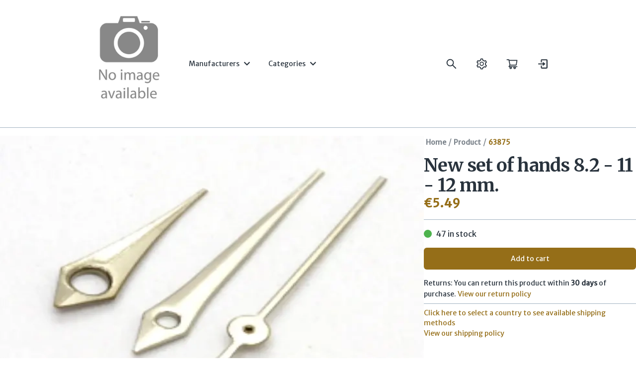

--- FILE ---
content_type: text/html; charset=utf-8
request_url: https://speedtimerkollektion.com/product/63875
body_size: 12493
content:
<!DOCTYPE html><html lang="en"><head><meta charSet="utf-8"/><meta name="viewport" content="width=device-width"/><meta property="og:type" content="website"/><meta property="og:image" content="https://speedtimerkollektion.com/images/other/logos/logo_whiteBG.png"/><meta property="og:image:alt" content="Speedtimerkollektion Logo"/><meta property="og:image:width" content="988"/><meta property="og:image:height" content="504"/><meta property="og:site_name" content="Speedtimerkollektion"/><script type="application/ld+json">{"@context":"https://schema.org","@type":"OnlineBusiness","name":"Speedtimerkollektion","legalName":"Watches and Parts","url":"https://speedtimerkollektion.com","logo":"https://speedtimerkollektion.com/images/other/logos/logo_whiteBG.png","sameAs":["https://www.facebook.com/speedtimerkollektion"],"contactPoint":[{"@type":"ContactPoint","contactType":"Customer Support","email":"info@speedtimerkollektion.com","availableLanguage":["Dutch","English","Spanish"]}]}</script><script type="application/ld+json">{"@context":"https://schema.org","@type":"Organization","logo":"https://speedtimerkollektion.com/images/other/logos/logo_whiteBG.png","url":"https://speedtimerkollektion.com"}</script><title>New set of hands 8.2 - 11 - 12 mm. | Speedtimerkollektion</title><meta name="robots" content="index,follow"/><meta name="description" content="New set of hands 8.2 - 11 - 12 mm. | Speedtimerkollektion"/><meta property="og:title" content="New set of hands 8.2 - 11 - 12 mm. | Speedtimerkollektion"/><meta property="og:description" content="New set of hands 8.2 - 11 - 12 mm. | Speedtimerkollektion"/><meta property="og:url" content="https://speedtimerkollektion.com/product/63875"/><link rel="canonical" href="https://speedtimerkollektion.com/product/63875"/><meta name="keywords" content="Buy new set of hands 8.2 - 11 - 12 mm., new set of hands 8.2 - 11 - 12 mm., null, unbranded/unknown"/><script type="application/ld+json">{"@context":"https://schema.org","@type":"Product","releaseDate":"2022-12-03T12:29:22.000Z","image":["https://storage.googleapis.com/speedtimer_images/products/63875/1.webp","https://storage.googleapis.com/speedtimer_images/products/63875/2.webp"],"manufacturer":{"@type":"Organization","name":"Unbranded/Unknown","logo":{"@type":"ImageObject","url":"/images/manufacturer/unbranded__unknown.webp"}},"offers":[{"price":"5.49","priceCurrency":"EUR","itemCondition":"https://schema.org/NewCondition","availability":"https://schema.org/InStock","url":"https://speedtimerkollektion.com/product/63875","@type":"Offer","seller":{"@type":"Organization","name":"Speedtimerkollektion"}}],"name":"New set of hands 8.2 - 11 - 12 mm."}</script><link rel="preload" as="image" imageSrcSet="/_next/image?url=https%3A%2F%2Fstorage.googleapis.com%2Fspeedtimer_images%2Fproducts%2F63875%2F1.webp&amp;w=640&amp;q=100 640w, /_next/image?url=https%3A%2F%2Fstorage.googleapis.com%2Fspeedtimer_images%2Fproducts%2F63875%2F1.webp&amp;w=750&amp;q=100 750w, /_next/image?url=https%3A%2F%2Fstorage.googleapis.com%2Fspeedtimer_images%2Fproducts%2F63875%2F1.webp&amp;w=828&amp;q=100 828w, /_next/image?url=https%3A%2F%2Fstorage.googleapis.com%2Fspeedtimer_images%2Fproducts%2F63875%2F1.webp&amp;w=1080&amp;q=100 1080w, /_next/image?url=https%3A%2F%2Fstorage.googleapis.com%2Fspeedtimer_images%2Fproducts%2F63875%2F1.webp&amp;w=1200&amp;q=100 1200w, /_next/image?url=https%3A%2F%2Fstorage.googleapis.com%2Fspeedtimer_images%2Fproducts%2F63875%2F1.webp&amp;w=1920&amp;q=100 1920w, /_next/image?url=https%3A%2F%2Fstorage.googleapis.com%2Fspeedtimer_images%2Fproducts%2F63875%2F1.webp&amp;w=2048&amp;q=100 2048w, /_next/image?url=https%3A%2F%2Fstorage.googleapis.com%2Fspeedtimer_images%2Fproducts%2F63875%2F1.webp&amp;w=3840&amp;q=100 3840w" imageSizes="(min-width: 1280px) 844px, (min-width: 1024px) 66vw, 100vw" fetchpriority="high"/><link rel="preload" as="image" imageSrcSet="/_next/image?url=https%3A%2F%2Fstorage.googleapis.com%2Fspeedtimer_images%2Fproducts%2F63875%2F2.webp&amp;w=640&amp;q=100 640w, /_next/image?url=https%3A%2F%2Fstorage.googleapis.com%2Fspeedtimer_images%2Fproducts%2F63875%2F2.webp&amp;w=750&amp;q=100 750w, /_next/image?url=https%3A%2F%2Fstorage.googleapis.com%2Fspeedtimer_images%2Fproducts%2F63875%2F2.webp&amp;w=828&amp;q=100 828w, /_next/image?url=https%3A%2F%2Fstorage.googleapis.com%2Fspeedtimer_images%2Fproducts%2F63875%2F2.webp&amp;w=1080&amp;q=100 1080w, /_next/image?url=https%3A%2F%2Fstorage.googleapis.com%2Fspeedtimer_images%2Fproducts%2F63875%2F2.webp&amp;w=1200&amp;q=100 1200w, /_next/image?url=https%3A%2F%2Fstorage.googleapis.com%2Fspeedtimer_images%2Fproducts%2F63875%2F2.webp&amp;w=1920&amp;q=100 1920w, /_next/image?url=https%3A%2F%2Fstorage.googleapis.com%2Fspeedtimer_images%2Fproducts%2F63875%2F2.webp&amp;w=2048&amp;q=100 2048w, /_next/image?url=https%3A%2F%2Fstorage.googleapis.com%2Fspeedtimer_images%2Fproducts%2F63875%2F2.webp&amp;w=3840&amp;q=100 3840w" imageSizes="(min-width: 1280px) 844px, (min-width: 1024px) 66vw, 100vw" fetchpriority="high"/><script type="application/ld+json">{"@context":"https://schema.org","@type":"BreadcrumbList","itemListElement":[{"@type":"ListItem","position":1,"item":{"@id":"https://speedtimerkollektion.com/","name":"Home"}},{"@type":"ListItem","position":2,"item":{"@id":"https://speedtimerkollektion.com/product","name":"Product"}},{"@type":"ListItem","position":3,"item":{"@id":"https://speedtimerkollektion.com/product/63875","name":"63875"}}]}</script><meta name="next-head-count" content="22"/><link rel="icon" href="/images/other/watchIcon.ico"/><link rel="preload" href="/_next/static/media/d8eaaef4aa8085a5-s.p.woff2" as="font" type="font/woff2" crossorigin="anonymous" data-next-font="size-adjust"/><link rel="preload" href="/_next/static/media/0f6060ba3293a918-s.p.woff2" as="font" type="font/woff2" crossorigin="anonymous" data-next-font="size-adjust"/><link rel="preload" href="/_next/static/css/5e5aa309ed76af7c.css" as="style"/><link rel="stylesheet" href="/_next/static/css/5e5aa309ed76af7c.css" data-n-g=""/><noscript data-n-css=""></noscript><script defer="" nomodule="" src="/_next/static/chunks/polyfills-c67a75d1b6f99dc8.js"></script><script src="/_next/static/chunks/webpack-5614d84ae0fc6022.js" defer=""></script><script src="/_next/static/chunks/framework-ca706bf673a13738.js" defer=""></script><script src="/_next/static/chunks/main-938b81b644702f81.js" defer=""></script><script src="/_next/static/chunks/pages/_app-fdea04f35bd08aaa.js" defer=""></script><script src="/_next/static/chunks/6763fea0-e5917fe3b20485f6.js" defer=""></script><script src="/_next/static/chunks/9199-039fa728a1b4aa32.js" defer=""></script><script src="/_next/static/chunks/7247-cfd3cfd07da971f5.js" defer=""></script><script src="/_next/static/chunks/615-294140e3e462bcae.js" defer=""></script><script src="/_next/static/chunks/1065-006516ee74546431.js" defer=""></script><script src="/_next/static/chunks/pages/product/%5Bid%5D-d946273975cb7ff8.js" defer=""></script><script src="/_next/static/AvV7NnBwWNTZXmf1Smudx/_buildManifest.js" defer=""></script><script src="/_next/static/AvV7NnBwWNTZXmf1Smudx/_ssgManifest.js" defer=""></script><style id="__jsx-147248239">html{font-family:'__Merriweather_Sans_2b93ac', '__Merriweather_Sans_Fallback_2b93ac'}h1,h2,h3,h4,h5,h6{font-family:'__Merriweather_77b539', '__Merriweather_Fallback_77b539';font-weight:700}</style></head><body><div id="__next"><script>!function(){try{var d=document.documentElement,c=d.classList;c.remove('light','dark');var e=localStorage.getItem('theme-mode');if('system'===e||(!e&&false)){var t='(prefers-color-scheme: dark)',m=window.matchMedia(t);if(m.media!==t||m.matches){d.style.colorScheme = 'dark';c.add('dark')}else{d.style.colorScheme = 'light';c.add('light')}}else if(e){c.add(e|| '')}else{c.add('light')}if(e==='light'||e==='dark'||!e)d.style.colorScheme=e||'light'}catch(e){}}()</script><div role="region" aria-label="Notifications (F8)" tabindex="-1" style="pointer-events:none"><ol tabindex="-1" class="fixed top-0 z-[100] flex max-h-screen w-full flex-col-reverse p-4 sm:bottom-0 sm:right-0 sm:top-auto sm:flex-col md:max-w-[420px]"></ol></div><div class="__variable_77b539 __variable_2b93ac text-foregorund bg-background"><nav aria-label="Main" data-orientation="horizontal" dir="ltr" class="relative z-10 flex flex-1 items-center justify-center w-full max-w-full"><div style="position:relative"><ul data-orientation="horizontal" class="group flex flex-1 list-none items-center justify-center space-x-1" dir="ltr"><li class="py-2"><a href="/"><img alt="Theme Logo" loading="lazy" width="200" height="100" decoding="async" data-nimg="1" class="object-contain" style="color:transparent" srcSet="/_next/image?url=%2Fimages%2Fother%2Flogos%2Flogo_transparant_BlackText.png&amp;w=256&amp;q=100 1x, /_next/image?url=%2Fimages%2Fother%2Flogos%2Flogo_transparant_BlackText.png&amp;w=640&amp;q=100 2x" src="/_next/image?url=%2Fimages%2Fother%2Flogos%2Flogo_transparant_BlackText.png&amp;w=640&amp;q=100"/></a></li></ul></div><div class="absolute left-0 top-full flex justify-center"></div></nav><div data-orientation="horizontal" role="none" class="shrink-0 bg-border h-[1px] w-full"></div><nav aria-label="Main" data-orientation="horizontal" dir="ltr" class="flex flex-1 items-center justify-center fixed bottom-0 z-10 w-full max-w-full bg-background pb-2"><div class="flex w-full flex-col"><div data-orientation="horizontal" role="none" class="shrink-0 bg-border h-[1px] w-full mb-2"></div><div style="position:relative"><ul data-orientation="horizontal" class="group flex-1 list-none items-center space-x-1 flex justify-around" dir="ltr"><li><button type="button" aria-haspopup="dialog" aria-expanded="false" aria-controls="radix-:R1jht6:" data-state="closed" aria-label="Categories &amp; Manufacturers" class="group inline-flex h-10 w-max items-center justify-center rounded-md px-4 py-2 text-sm font-medium transition-colors hover:bg-accent hover:text-accent-foreground focus:bg-accent focus:text-accent-foreground focus:outline-none disabled:pointer-events-none disabled:opacity-50 data-[active]:bg-accent/50 data-[state=open]:bg-accent/50 bg-transparent"><svg stroke="currentColor" fill="currentColor" stroke-width="0" viewBox="0 0 1024 1024" height="30" width="30" xmlns="http://www.w3.org/2000/svg"><path d="M904 160H120c-4.4 0-8 3.6-8 8v64c0 4.4 3.6 8 8 8h784c4.4 0 8-3.6 8-8v-64c0-4.4-3.6-8-8-8zm0 624H120c-4.4 0-8 3.6-8 8v64c0 4.4 3.6 8 8 8h784c4.4 0 8-3.6 8-8v-64c0-4.4-3.6-8-8-8zm0-312H120c-4.4 0-8 3.6-8 8v64c0 4.4 3.6 8 8 8h784c4.4 0 8-3.6 8-8v-64c0-4.4-3.6-8-8-8z"></path></svg></button></li><li><button type="button" aria-haspopup="dialog" aria-expanded="false" aria-controls="radix-:R2jht6:" data-state="closed" aria-label="Search" class="group inline-flex h-10 w-max items-center justify-center rounded-md px-4 py-2 text-sm font-medium transition-colors hover:bg-accent hover:text-accent-foreground focus:bg-accent focus:text-accent-foreground focus:outline-none disabled:pointer-events-none disabled:opacity-50 data-[active]:bg-accent/50 data-[state=open]:bg-accent/50 bg-transparent"><svg stroke="currentColor" fill="currentColor" stroke-width="0" viewBox="0 0 1024 1024" height="30" width="30" xmlns="http://www.w3.org/2000/svg"><path d="M909.6 854.5L649.9 594.8C690.2 542.7 712 479 712 412c0-80.2-31.3-155.4-87.9-212.1-56.6-56.7-132-87.9-212.1-87.9s-155.5 31.3-212.1 87.9C143.2 256.5 112 331.8 112 412c0 80.1 31.3 155.5 87.9 212.1C256.5 680.8 331.8 712 412 712c67 0 130.6-21.8 182.7-62l259.7 259.6a8.2 8.2 0 0 0 11.6 0l43.6-43.5a8.2 8.2 0 0 0 0-11.6zM570.4 570.4C528 612.7 471.8 636 412 636s-116-23.3-158.4-65.6C211.3 528 188 471.8 188 412s23.3-116.1 65.6-158.4C296 211.3 352.2 188 412 188s116.1 23.2 158.4 65.6S636 352.2 636 412s-23.3 116.1-65.6 158.4z"></path></svg></button></li><li><button type="button" aria-haspopup="dialog" aria-expanded="false" aria-controls="radix-:R3jht6:" data-state="closed" aria-label="Cart" class="group inline-flex h-10 w-max items-center justify-center rounded-md px-4 py-2 text-sm font-medium transition-colors hover:bg-accent hover:text-accent-foreground focus:bg-accent focus:text-accent-foreground focus:outline-none disabled:pointer-events-none disabled:opacity-50 data-[active]:bg-accent/50 data-[state=open]:bg-accent/50 relative bg-transparent"><svg stroke="currentColor" fill="currentColor" stroke-width="0" viewBox="0 0 1024 1024" height="30" width="30" xmlns="http://www.w3.org/2000/svg"><path d="M922.9 701.9H327.4l29.9-60.9 496.8-.9c16.8 0 31.2-12 34.2-28.6l68.8-385.1c1.8-10.1-.9-20.5-7.5-28.4a34.99 34.99 0 0 0-26.6-12.5l-632-2.1-5.4-25.4c-3.4-16.2-18-28-34.6-28H96.5a35.3 35.3 0 1 0 0 70.6h125.9L246 312.8l58.1 281.3-74.8 122.1a34.96 34.96 0 0 0-3 36.8c6 11.9 18.1 19.4 31.5 19.4h62.8a102.43 102.43 0 0 0-20.6 61.7c0 56.6 46 102.6 102.6 102.6s102.6-46 102.6-102.6c0-22.3-7.4-44-20.6-61.7h161.1a102.43 102.43 0 0 0-20.6 61.7c0 56.6 46 102.6 102.6 102.6s102.6-46 102.6-102.6c0-22.3-7.4-44-20.6-61.7H923c19.4 0 35.3-15.8 35.3-35.3a35.42 35.42 0 0 0-35.4-35.2zM305.7 253l575.8 1.9-56.4 315.8-452.3.8L305.7 253zm96.9 612.7c-17.4 0-31.6-14.2-31.6-31.6 0-17.4 14.2-31.6 31.6-31.6s31.6 14.2 31.6 31.6a31.6 31.6 0 0 1-31.6 31.6zm325.1 0c-17.4 0-31.6-14.2-31.6-31.6 0-17.4 14.2-31.6 31.6-31.6s31.6 14.2 31.6 31.6a31.6 31.6 0 0 1-31.6 31.6z"></path></svg></button></li><li><button type="button" aria-haspopup="dialog" aria-expanded="false" aria-controls="radix-:R4jht6:" data-state="closed" aria-label="Settings" class="group inline-flex h-10 w-max items-center justify-center rounded-md px-4 py-2 text-sm font-medium transition-colors hover:bg-accent hover:text-accent-foreground focus:bg-accent focus:text-accent-foreground focus:outline-none disabled:pointer-events-none disabled:opacity-50 data-[active]:bg-accent/50 data-[state=open]:bg-accent/50 bg-transparent"><svg stroke="currentColor" fill="currentColor" stroke-width="0" viewBox="0 0 1024 1024" height="30" width="30" xmlns="http://www.w3.org/2000/svg"><path d="M924.8 625.7l-65.5-56c3.1-19 4.7-38.4 4.7-57.8s-1.6-38.8-4.7-57.8l65.5-56a32.03 32.03 0 0 0 9.3-35.2l-.9-2.6a443.74 443.74 0 0 0-79.7-137.9l-1.8-2.1a32.12 32.12 0 0 0-35.1-9.5l-81.3 28.9c-30-24.6-63.5-44-99.7-57.6l-15.7-85a32.05 32.05 0 0 0-25.8-25.7l-2.7-.5c-52.1-9.4-106.9-9.4-159 0l-2.7.5a32.05 32.05 0 0 0-25.8 25.7l-15.8 85.4a351.86 351.86 0 0 0-99 57.4l-81.9-29.1a32 32 0 0 0-35.1 9.5l-1.8 2.1a446.02 446.02 0 0 0-79.7 137.9l-.9 2.6c-4.5 12.5-.8 26.5 9.3 35.2l66.3 56.6c-3.1 18.8-4.6 38-4.6 57.1 0 19.2 1.5 38.4 4.6 57.1L99 625.5a32.03 32.03 0 0 0-9.3 35.2l.9 2.6c18.1 50.4 44.9 96.9 79.7 137.9l1.8 2.1a32.12 32.12 0 0 0 35.1 9.5l81.9-29.1c29.8 24.5 63.1 43.9 99 57.4l15.8 85.4a32.05 32.05 0 0 0 25.8 25.7l2.7.5a449.4 449.4 0 0 0 159 0l2.7-.5a32.05 32.05 0 0 0 25.8-25.7l15.7-85a350 350 0 0 0 99.7-57.6l81.3 28.9a32 32 0 0 0 35.1-9.5l1.8-2.1c34.8-41.1 61.6-87.5 79.7-137.9l.9-2.6c4.5-12.3.8-26.3-9.3-35zM788.3 465.9c2.5 15.1 3.8 30.6 3.8 46.1s-1.3 31-3.8 46.1l-6.6 40.1 74.7 63.9a370.03 370.03 0 0 1-42.6 73.6L721 702.8l-31.4 25.8c-23.9 19.6-50.5 35-79.3 45.8l-38.1 14.3-17.9 97a377.5 377.5 0 0 1-85 0l-17.9-97.2-37.8-14.5c-28.5-10.8-55-26.2-78.7-45.7l-31.4-25.9-93.4 33.2c-17-22.9-31.2-47.6-42.6-73.6l75.5-64.5-6.5-40c-2.4-14.9-3.7-30.3-3.7-45.5 0-15.3 1.2-30.6 3.7-45.5l6.5-40-75.5-64.5c11.3-26.1 25.6-50.7 42.6-73.6l93.4 33.2 31.4-25.9c23.7-19.5 50.2-34.9 78.7-45.7l37.9-14.3 17.9-97.2c28.1-3.2 56.8-3.2 85 0l17.9 97 38.1 14.3c28.7 10.8 55.4 26.2 79.3 45.8l31.4 25.8 92.8-32.9c17 22.9 31.2 47.6 42.6 73.6L781.8 426l6.5 39.9zM512 326c-97.2 0-176 78.8-176 176s78.8 176 176 176 176-78.8 176-176-78.8-176-176-176zm79.2 255.2A111.6 111.6 0 0 1 512 614c-29.9 0-58-11.7-79.2-32.8A111.6 111.6 0 0 1 400 502c0-29.9 11.7-58 32.8-79.2C454 401.6 482.1 390 512 390c29.9 0 58 11.6 79.2 32.8A111.6 111.6 0 0 1 624 502c0 29.9-11.7 58-32.8 79.2z"></path></svg></button></li><li><button type="button" aria-haspopup="dialog" aria-expanded="false" aria-controls="radix-:R5jht6:" data-state="closed" aria-label="Login" class="group inline-flex h-10 w-max items-center justify-center rounded-md px-4 py-2 text-sm font-medium transition-colors hover:bg-accent hover:text-accent-foreground focus:bg-accent focus:text-accent-foreground focus:outline-none disabled:pointer-events-none disabled:opacity-50 data-[active]:bg-accent/50 data-[state=open]:bg-accent/50 bg-transparent"><svg stroke="currentColor" fill="currentColor" stroke-width="0" viewBox="0 0 24 24" height="30" width="30" xmlns="http://www.w3.org/2000/svg"><path d="m13 16 5-4-5-4v3H4v2h9z"></path><path d="M20 3h-9c-1.103 0-2 .897-2 2v4h2V5h9v14h-9v-4H9v4c0 1.103.897 2 2 2h9c1.103 0 2-.897 2-2V5c0-1.103-.897-2-2-2z"></path></svg></button></li></ul></div></div><div class="absolute left-0 top-full flex justify-center"></div></nav><main class="min-h-screen overflow-x-hidden mb-40"><div class="mx-auto mt-4 max-w-[80rem] space-y-4 px-4 lg:px-0"><div class="flex flex-col gap-8 lg:flex-row"><div class="flex-shrink-0 flex-grow"><div class="relative"><div class="group relative"><div class="h-full overflow-hidden"><div class="grid auto-cols-[100%] grid-flow-col"><div style="position:relative;width:100%;padding-bottom:66.66666666666667%" data-radix-aspect-ratio-wrapper=""><div style="position:absolute;top:0;right:0;bottom:0;left:0"><div style="position:relative;width:100%;height:100%;overflow:hidden"><img alt="Product image 1" fetchpriority="high" decoding="async" data-nimg="fill" style="position:absolute;height:100%;width:100%;left:0;top:0;right:0;bottom:0;color:transparent;display:block" sizes="(min-width: 1280px) 844px, (min-width: 1024px) 66vw, 100vw" srcSet="/_next/image?url=https%3A%2F%2Fstorage.googleapis.com%2Fspeedtimer_images%2Fproducts%2F63875%2F1.webp&amp;w=640&amp;q=100 640w, /_next/image?url=https%3A%2F%2Fstorage.googleapis.com%2Fspeedtimer_images%2Fproducts%2F63875%2F1.webp&amp;w=750&amp;q=100 750w, /_next/image?url=https%3A%2F%2Fstorage.googleapis.com%2Fspeedtimer_images%2Fproducts%2F63875%2F1.webp&amp;w=828&amp;q=100 828w, /_next/image?url=https%3A%2F%2Fstorage.googleapis.com%2Fspeedtimer_images%2Fproducts%2F63875%2F1.webp&amp;w=1080&amp;q=100 1080w, /_next/image?url=https%3A%2F%2Fstorage.googleapis.com%2Fspeedtimer_images%2Fproducts%2F63875%2F1.webp&amp;w=1200&amp;q=100 1200w, /_next/image?url=https%3A%2F%2Fstorage.googleapis.com%2Fspeedtimer_images%2Fproducts%2F63875%2F1.webp&amp;w=1920&amp;q=100 1920w, /_next/image?url=https%3A%2F%2Fstorage.googleapis.com%2Fspeedtimer_images%2Fproducts%2F63875%2F1.webp&amp;w=2048&amp;q=100 2048w, /_next/image?url=https%3A%2F%2Fstorage.googleapis.com%2Fspeedtimer_images%2Fproducts%2F63875%2F1.webp&amp;w=3840&amp;q=100 3840w" src="/_next/image?url=https%3A%2F%2Fstorage.googleapis.com%2Fspeedtimer_images%2Fproducts%2F63875%2F1.webp&amp;w=3840&amp;q=100"/></div></div></div><div style="position:relative;width:100%;padding-bottom:66.66666666666667%" data-radix-aspect-ratio-wrapper=""><div style="position:absolute;top:0;right:0;bottom:0;left:0"><div style="position:relative;width:100%;height:100%;overflow:hidden"><img alt="Product image 2" fetchpriority="high" decoding="async" data-nimg="fill" style="position:absolute;height:100%;width:100%;left:0;top:0;right:0;bottom:0;color:transparent;display:block" sizes="(min-width: 1280px) 844px, (min-width: 1024px) 66vw, 100vw" srcSet="/_next/image?url=https%3A%2F%2Fstorage.googleapis.com%2Fspeedtimer_images%2Fproducts%2F63875%2F2.webp&amp;w=640&amp;q=100 640w, /_next/image?url=https%3A%2F%2Fstorage.googleapis.com%2Fspeedtimer_images%2Fproducts%2F63875%2F2.webp&amp;w=750&amp;q=100 750w, /_next/image?url=https%3A%2F%2Fstorage.googleapis.com%2Fspeedtimer_images%2Fproducts%2F63875%2F2.webp&amp;w=828&amp;q=100 828w, /_next/image?url=https%3A%2F%2Fstorage.googleapis.com%2Fspeedtimer_images%2Fproducts%2F63875%2F2.webp&amp;w=1080&amp;q=100 1080w, /_next/image?url=https%3A%2F%2Fstorage.googleapis.com%2Fspeedtimer_images%2Fproducts%2F63875%2F2.webp&amp;w=1200&amp;q=100 1200w, /_next/image?url=https%3A%2F%2Fstorage.googleapis.com%2Fspeedtimer_images%2Fproducts%2F63875%2F2.webp&amp;w=1920&amp;q=100 1920w, /_next/image?url=https%3A%2F%2Fstorage.googleapis.com%2Fspeedtimer_images%2Fproducts%2F63875%2F2.webp&amp;w=2048&amp;q=100 2048w, /_next/image?url=https%3A%2F%2Fstorage.googleapis.com%2Fspeedtimer_images%2Fproducts%2F63875%2F2.webp&amp;w=3840&amp;q=100 3840w" src="/_next/image?url=https%3A%2F%2Fstorage.googleapis.com%2Fspeedtimer_images%2Fproducts%2F63875%2F2.webp&amp;w=3840&amp;q=100"/></div></div></div></div></div><button class="inline-flex items-center justify-center rounded-md text-sm font-medium ring-offset-background focus-visible:outline-none focus-visible:ring-2 focus-visible:ring-ring focus-visible:ring-offset-2 disabled:pointer-events-none border border-input bg-background hover:bg-accent hover:text-accent-foreground absolute left-4 h-14 w-14 top-1/2 z-10 -translate-y-1/2 transform opacity-0 transition-opacity duration-500 disabled:opacity-0 lg:group-hover:opacity-100 lg:group-hover:disabled:opacity-50" disabled="" aria-label="Previous Image"><div class="flex items-center gap-2"><svg stroke="currentColor" fill="none" stroke-width="2" viewBox="0 0 24 24" stroke-linecap="round" stroke-linejoin="round" height="25" width="25" xmlns="http://www.w3.org/2000/svg"><path stroke="none" d="M0 0h24v24H0z" fill="none"></path><path d="M15 6l-6 6l6 6"></path></svg></div></button><button class="inline-flex items-center justify-center rounded-md text-sm font-medium ring-offset-background focus-visible:outline-none focus-visible:ring-2 focus-visible:ring-ring focus-visible:ring-offset-2 disabled:pointer-events-none border border-input bg-background hover:bg-accent hover:text-accent-foreground absolute right-4 h-14 w-14 top-1/2 z-10 -translate-y-1/2 transform opacity-0 transition-opacity duration-500 disabled:opacity-0 lg:group-hover:opacity-100 lg:group-hover:disabled:opacity-50" disabled="" aria-label="Next Image"><div class="flex items-center gap-2"><svg stroke="currentColor" fill="none" stroke-width="2" viewBox="0 0 24 24" stroke-linecap="round" stroke-linejoin="round" height="25" width="25" xmlns="http://www.w3.org/2000/svg"><path stroke="none" d="M0 0h24v24H0z" fill="none"></path><path d="M9 6l6 6l-6 6"></path></svg></div></button></div><div class="mt-2"><div class="overflow-hidden"><div class="mx-1 flex"><div class="relative min-w-0 flex-[0_0_20%]"><button class="mt-2 inline-block w-full cursor-pointer touch-manipulation border-0 bg-transparent p-0 transition-opacity duration-200 opacity-1 ring-2 ring-primary" aria-label="Thumbnail 1"><div style="position:relative;width:100%;padding-bottom:66.66666666666667%" data-radix-aspect-ratio-wrapper=""><div style="position:absolute;top:0;right:0;bottom:0;left:0"><img alt="Thumbnail 1" loading="lazy" decoding="async" data-nimg="fill" class="block h-full w-full object-cover" style="position:absolute;height:100%;width:100%;left:0;top:0;right:0;bottom:0;color:transparent" sizes="(min-width: 1280px) 168px, (min-width: 1024px) 13vw, 20vw" srcSet="/_next/image?url=https%3A%2F%2Fstorage.googleapis.com%2Fspeedtimer_images%2Fproducts%2F63875%2F1.webp&amp;w=96&amp;q=100 96w, /_next/image?url=https%3A%2F%2Fstorage.googleapis.com%2Fspeedtimer_images%2Fproducts%2F63875%2F1.webp&amp;w=128&amp;q=100 128w, /_next/image?url=https%3A%2F%2Fstorage.googleapis.com%2Fspeedtimer_images%2Fproducts%2F63875%2F1.webp&amp;w=256&amp;q=100 256w, /_next/image?url=https%3A%2F%2Fstorage.googleapis.com%2Fspeedtimer_images%2Fproducts%2F63875%2F1.webp&amp;w=384&amp;q=100 384w, /_next/image?url=https%3A%2F%2Fstorage.googleapis.com%2Fspeedtimer_images%2Fproducts%2F63875%2F1.webp&amp;w=640&amp;q=100 640w, /_next/image?url=https%3A%2F%2Fstorage.googleapis.com%2Fspeedtimer_images%2Fproducts%2F63875%2F1.webp&amp;w=750&amp;q=100 750w, /_next/image?url=https%3A%2F%2Fstorage.googleapis.com%2Fspeedtimer_images%2Fproducts%2F63875%2F1.webp&amp;w=828&amp;q=100 828w, /_next/image?url=https%3A%2F%2Fstorage.googleapis.com%2Fspeedtimer_images%2Fproducts%2F63875%2F1.webp&amp;w=1080&amp;q=100 1080w, /_next/image?url=https%3A%2F%2Fstorage.googleapis.com%2Fspeedtimer_images%2Fproducts%2F63875%2F1.webp&amp;w=1200&amp;q=100 1200w, /_next/image?url=https%3A%2F%2Fstorage.googleapis.com%2Fspeedtimer_images%2Fproducts%2F63875%2F1.webp&amp;w=1920&amp;q=100 1920w, /_next/image?url=https%3A%2F%2Fstorage.googleapis.com%2Fspeedtimer_images%2Fproducts%2F63875%2F1.webp&amp;w=2048&amp;q=100 2048w, /_next/image?url=https%3A%2F%2Fstorage.googleapis.com%2Fspeedtimer_images%2Fproducts%2F63875%2F1.webp&amp;w=3840&amp;q=100 3840w" src="/_next/image?url=https%3A%2F%2Fstorage.googleapis.com%2Fspeedtimer_images%2Fproducts%2F63875%2F1.webp&amp;w=3840&amp;q=100"/></div></div></button></div><div class="relative min-w-0 flex-[0_0_20%]"><button class="mt-2 inline-block w-full cursor-pointer touch-manipulation border-0 bg-transparent p-0 transition-opacity duration-200 opacity-40 ring-0" aria-label="Thumbnail 2"><div style="position:relative;width:100%;padding-bottom:66.66666666666667%" data-radix-aspect-ratio-wrapper=""><div style="position:absolute;top:0;right:0;bottom:0;left:0"><img alt="Thumbnail 2" loading="lazy" decoding="async" data-nimg="fill" class="block h-full w-full object-cover" style="position:absolute;height:100%;width:100%;left:0;top:0;right:0;bottom:0;color:transparent" sizes="(min-width: 1280px) 168px, (min-width: 1024px) 13vw, 20vw" srcSet="/_next/image?url=https%3A%2F%2Fstorage.googleapis.com%2Fspeedtimer_images%2Fproducts%2F63875%2F2.webp&amp;w=96&amp;q=100 96w, /_next/image?url=https%3A%2F%2Fstorage.googleapis.com%2Fspeedtimer_images%2Fproducts%2F63875%2F2.webp&amp;w=128&amp;q=100 128w, /_next/image?url=https%3A%2F%2Fstorage.googleapis.com%2Fspeedtimer_images%2Fproducts%2F63875%2F2.webp&amp;w=256&amp;q=100 256w, /_next/image?url=https%3A%2F%2Fstorage.googleapis.com%2Fspeedtimer_images%2Fproducts%2F63875%2F2.webp&amp;w=384&amp;q=100 384w, /_next/image?url=https%3A%2F%2Fstorage.googleapis.com%2Fspeedtimer_images%2Fproducts%2F63875%2F2.webp&amp;w=640&amp;q=100 640w, /_next/image?url=https%3A%2F%2Fstorage.googleapis.com%2Fspeedtimer_images%2Fproducts%2F63875%2F2.webp&amp;w=750&amp;q=100 750w, /_next/image?url=https%3A%2F%2Fstorage.googleapis.com%2Fspeedtimer_images%2Fproducts%2F63875%2F2.webp&amp;w=828&amp;q=100 828w, /_next/image?url=https%3A%2F%2Fstorage.googleapis.com%2Fspeedtimer_images%2Fproducts%2F63875%2F2.webp&amp;w=1080&amp;q=100 1080w, /_next/image?url=https%3A%2F%2Fstorage.googleapis.com%2Fspeedtimer_images%2Fproducts%2F63875%2F2.webp&amp;w=1200&amp;q=100 1200w, /_next/image?url=https%3A%2F%2Fstorage.googleapis.com%2Fspeedtimer_images%2Fproducts%2F63875%2F2.webp&amp;w=1920&amp;q=100 1920w, /_next/image?url=https%3A%2F%2Fstorage.googleapis.com%2Fspeedtimer_images%2Fproducts%2F63875%2F2.webp&amp;w=2048&amp;q=100 2048w, /_next/image?url=https%3A%2F%2Fstorage.googleapis.com%2Fspeedtimer_images%2Fproducts%2F63875%2F2.webp&amp;w=3840&amp;q=100 3840w" src="/_next/image?url=https%3A%2F%2Fstorage.googleapis.com%2Fspeedtimer_images%2Fproducts%2F63875%2F2.webp&amp;w=3840&amp;q=100"/></div></div></button></div></div></div></div></div></div><div class="flex-shrink-0 lg:w-2/6"><div class="mb-4"><ul class="flex h-full items-center text-muted-foreground/70"><li><a class="mx-1 font-bold text-sm hover:underline underline md:no-underline" href="/">Home</a><span>/</span></li><li><a class="mx-1 font-bold text-sm hover:underline underline md:no-underline" href="/product">Product</a><span>/</span></li><li><a class="mx-1 font-bold text-sm hover:underline underline md:no-underline text-primary" href="/product/63875">63875</a></li></ul></div><div class="w-full"><div class="flex flex-col gap-4"><h1 class="scroll-m-20 text-3xl font-extrabold tracking-tight md:text-4xl lg:text-4xl">New set of hands 8.2 - 11 - 12 mm.</h1><div class="flex flex-col gap-1"><span class="text-2xl font-bold text-primary">€<!-- -->5.49</span></div></div><div data-orientation="horizontal" role="none" class="shrink-0 bg-border h-[1px] w-full my-4"></div><div class="space-y-4"><div class="flex items-center"><svg stroke="currentColor" fill="currentColor" stroke-width="0" viewBox="0 0 16 16" class="mr-2 inline-block text-success" height="1em" width="1em" xmlns="http://www.w3.org/2000/svg"><circle cx="8" cy="8" r="8"></circle></svg><span class="text-md">47 in stock</span></div><button class="inline-flex items-center justify-center text-sm font-medium ring-offset-background transition-colors focus-visible:outline-none focus-visible:ring-2 focus-visible:ring-ring focus-visible:ring-offset-2 disabled:pointer-events-none disabled:opacity-50 bg-primary text-primary-foreground hover:bg-primary/90 h-11 rounded-md px-8 w-full"><div class="flex items-center gap-2">Add to cart</div></button><div class="flex flex-col items-start space-y-2 text-sm leading-relaxed"><span>Returns: You can return this product within<!-- --> <span class="font-bold">30 days</span> of purchase.<!-- --> <a class="text-primary hover:underline" href="/returns">View our return policy</a></span><div data-orientation="horizontal" role="none" class="shrink-0 bg-border h-[1px] w-full"></div><div><div></div><div class="space-y-2"></div><div class="flex w-full"><button class="inline-flex items-center justify-center rounded-md text-sm font-medium ring-offset-background transition-colors focus-visible:outline-none focus-visible:ring-2 focus-visible:ring-ring focus-visible:ring-offset-2 disabled:pointer-events-none disabled:opacity-50 text-primary underline-offset-4 hover:underline h-auto px-0 py-0 text-start ml-0"><div class="flex items-center gap-2">Click here to select a country to see available shipping methods</div></button><div class="group relative w-full items-center my-4 ml-2 hidden"><div class="w-full"><label class="text-muted-foreground text-sm font-medium leading-none peer-disabled:cursor-not-allowed peer-disabled:opacity-70 duration-400 pointer-events-none absolute left-0 top-0 origin-top-left translate-x-3.5 translate-y-[1.4rem] bg-inherit transition-all ease-out group-focus-within:-translate-y-2 group-focus-within:scale-75" for="country">Country</label><fieldset aria-hidden="true" class="0 pointer-events-none absolute -top-2 bottom-0 left-0 right-0 m-0 rounded-md border border-input px-1 py-0 group-focus-within:border-2 group-focus-within:border-ring"><legend class="h-3"><span class="hidden scale-75 transform text-sm opacity-0 group-focus-within:block">Country</span></legend></fieldset><div class="relative w-full"><style data-emotion="css b62m3t-container">.css-b62m3t-container{position:relative;box-sizing:border-box;}</style><div class="relative bg-transparent group flex flex-col items-center justify-center w-full css-b62m3t-container" id="country"><style data-emotion="css 7pg0cj-a11yText">.css-7pg0cj-a11yText{z-index:9999;border:0;clip:rect(1px, 1px, 1px, 1px);height:1px;width:1px;position:absolute;overflow:hidden;padding:0;white-space:nowrap;}</style><span id="react-select-selectbox-live-region" class="css-7pg0cj-a11yText"></span><span aria-live="polite" aria-atomic="false" aria-relevant="additions text" class="css-7pg0cj-a11yText"></span><style data-emotion="css cp01gg-control">.css-cp01gg-control{-webkit-align-items:center;-webkit-box-align:center;-ms-flex-align:center;align-items:center;cursor:default;display:-webkit-box;display:-webkit-flex;display:-ms-flexbox;display:flex;-webkit-box-flex-wrap:wrap;-webkit-flex-wrap:wrap;-ms-flex-wrap:wrap;flex-wrap:wrap;-webkit-box-pack:justify;-webkit-justify-content:space-between;justify-content:space-between;min-height:38px;outline:0!important;position:relative;-webkit-transition:all 100ms;transition:all 100ms;box-sizing:border-box;}</style><div class="box-border h-14 react-select control w-full rounded-md bg-transparent outline-none transition-all duration-100 ease-in-out css-cp01gg-control"><style data-emotion="css 14oxtc6">.css-14oxtc6{-webkit-align-items:center;-webkit-box-align:center;-ms-flex-align:center;align-items:center;display:grid;-webkit-flex:1;-ms-flex:1;flex:1;-webkit-box-flex-wrap:wrap;-webkit-flex-wrap:wrap;-ms-flex-wrap:wrap;flex-wrap:wrap;-webkit-overflow-scrolling:touch;position:relative;overflow:hidden;box-sizing:border-box;}</style><div class="h-full m-0 min-w-0 overflow-hidden px-3 css-14oxtc6"><style data-emotion="css 1vlsb4t-placeholder">.css-1vlsb4t-placeholder{grid-area:1/1/2/3;box-sizing:border-box;}</style><div class=" css-1vlsb4t-placeholder" id="react-select-selectbox-placeholder"></div><style data-emotion="css n9qnu9">.css-n9qnu9{visibility:visible;-webkit-flex:1 1 auto;-ms-flex:1 1 auto;flex:1 1 auto;display:inline-grid;grid-area:1/1/2/3;grid-template-columns:0 min-content;box-sizing:border-box;}.css-n9qnu9:after{content:attr(data-value) " ";visibility:hidden;white-space:pre;grid-area:1/2;font:inherit;min-width:2px;border:0;margin:0;outline:0;padding:0;}</style><div class=" css-n9qnu9" data-value=""><input class="" style="label:input;color:inherit;background:0;opacity:1;width:100%;grid-area:1 / 2;font:inherit;min-width:2px;border:0;margin:0;outline:0;padding:0" autoCapitalize="none" autoComplete="off" autoCorrect="off" id="react-select-selectbox-input" spellcheck="false" tabindex="0" type="text" aria-autocomplete="list" aria-expanded="false" aria-haspopup="true" role="combobox" aria-describedby="react-select-selectbox-placeholder" value=""/></div></div><style data-emotion="css 1wy0on6">.css-1wy0on6{-webkit-align-items:center;-webkit-box-align:center;-ms-flex-align:center;align-items:center;-webkit-align-self:stretch;-ms-flex-item-align:stretch;align-self:stretch;display:-webkit-box;display:-webkit-flex;display:-ms-flexbox;display:flex;-webkit-flex-shrink:0;-ms-flex-negative:0;flex-shrink:0;box-sizing:border-box;}</style><div class="px-4 css-1wy0on6"><style data-emotion="css j4w2j1-indicatorSeparator">.css-j4w2j1-indicatorSeparator{-webkit-align-self:stretch;-ms-flex-item-align:stretch;align-self:stretch;width:1px;box-sizing:border-box;}</style><span class=" css-j4w2j1-indicatorSeparator"></span><style data-emotion="css g56vrd-indicatorContainer">.css-g56vrd-indicatorContainer{display:-webkit-box;display:-webkit-flex;display:-ms-flexbox;display:flex;-webkit-transition:color 150ms;transition:color 150ms;box-sizing:border-box;}</style><div class=" css-g56vrd-indicatorContainer" aria-hidden="true"><style data-emotion="css 8mmkcg">.css-8mmkcg{display:inline-block;fill:currentColor;line-height:1;stroke:currentColor;stroke-width:0;}</style><svg height="20" width="20" viewBox="0 0 20 20" aria-hidden="true" focusable="false" class="css-8mmkcg"><path d="M4.516 7.548c0.436-0.446 1.043-0.481 1.576 0l3.908 3.747 3.908-3.747c0.533-0.481 1.141-0.446 1.574 0 0.436 0.445 0.408 1.197 0 1.615-0.406 0.418-4.695 4.502-4.695 4.502-0.217 0.223-0.502 0.335-0.787 0.335s-0.57-0.112-0.789-0.335c0 0-4.287-4.084-4.695-4.502s-0.436-1.17 0-1.615z"></path></svg></div></div></div><input name="country" type="hidden" value=""/></div><style>
                .react-select {
                    cursor: unset;
                }
                .control {
                    box-sizing: content-box !important;
                }
                .react-select--disabled {
                    cursor: not-allowed;
                    pointer-events: all;
                }
                .menu-list span,
                .option {
                    display: flex;
                    align-items: center;
                }
            </style></div></div></div></div><a class="text-primary hover:underline" href="/shipping">View our shipping policy</a></div></div></div></div></div></div><div class="mt-8 flex flex-col space-y-8 lg:flex-row lg:items-start lg:space-x-8 lg:space-y-0 lg:pt-8"><div class="lg:w-1/2"><h2 class="scroll-m-20 pb-2 text-2xl font-semibold tracking-tight first:mt-0 md:text-3xl border-b-0">Basic Info</h2><div><div data-orientation="horizontal" role="none" class="shrink-0 bg-border h-[1px] w-full"></div><div class="text-sm grid grid-cols-2 gap-4 py-4"><span class="block font-bold">Reference No.</span><div class=""><span>63875</span></div></div><div data-orientation="horizontal" role="none" class="shrink-0 bg-border h-[1px] w-full"></div><div class="text-sm grid grid-cols-2 gap-4 py-4"><span class="block font-bold">Category</span><div class=""><a class="lg:underline-none block underline lg:hover:underline" href="/collections/categories/hands">Hands</a></div></div><div data-orientation="horizontal" role="none" class="shrink-0 bg-border h-[1px] w-full"></div><div class="text-sm grid grid-cols-2 gap-4 py-4"><span class="block font-bold">Manufacturer</span><div class=""><a class="lg:underline-none block underline lg:hover:underline" href="/collections/manufacturers/unbranded__unknown">Unbranded/Unknown</a></div></div><div data-orientation="horizontal" role="none" class="shrink-0 bg-border h-[1px] w-full"></div><div class="text-sm grid grid-cols-2 gap-4 py-4"><span class="block font-bold">Stock</span><div class=""><span>47</span></div></div><div data-orientation="horizontal" role="none" class="shrink-0 bg-border h-[1px] w-full"></div><div class="text-sm grid grid-cols-2 gap-4 py-4"><span class="block font-bold">Item Type</span><div class=""><span>Hands Set</span></div></div><div data-orientation="horizontal" role="none" class="shrink-0 bg-border h-[1px] w-full"></div><div class="text-sm grid grid-cols-2 gap-4 py-4"><span class="block font-bold">Caliber</span><div class=""><span>N/A</span></div></div><div data-orientation="horizontal" role="none" class="shrink-0 bg-border h-[1px] w-full"></div><div class="text-sm grid grid-cols-2 gap-4 py-4"><span class="block font-bold">Gender</span><div class=""><span>Unisex</span></div></div><div data-orientation="horizontal" role="none" class="shrink-0 bg-border h-[1px] w-full"></div><div class="text-sm grid grid-cols-2 gap-4 py-4"><span class="block font-bold">State</span><div class=""><span>New</span></div></div><div data-orientation="horizontal" role="none" class="shrink-0 bg-border h-[1px] w-full"></div></div><div class="mt-8 text-sm hidden lg:block"><h2 class="scroll-m-20 border-b pb-2 text-2xl font-semibold tracking-tight first:mt-0 md:text-3xl">Functionality</h2><p class="-mt-4 whitespace-pre-line leading-relaxed">
            This item is brand new and has never been used. Please carefully verify that the dimensions of the item are compatible with your specific watch model before purchasing.
            </p></div></div><div class="lg:w-1/2"><h2 class="scroll-m-20 pb-2 text-2xl font-semibold tracking-tight first:mt-0 md:text-3xl border-b-0">Description</h2><div><div data-orientation="horizontal" role="none" class="shrink-0 bg-border h-[1px] w-full"></div><div class="text-sm block py-4"><span class="block font-bold">Condition</span><div class="mt-1"><span>New set of hands 8.2 - 11 - 12 mm.</span></div></div><div data-orientation="horizontal" role="none" class="shrink-0 bg-border h-[1px] w-full"></div></div><div class="mt-8 text-sm block lg:hidden"><h2 class="scroll-m-20 border-b pb-2 text-2xl font-semibold tracking-tight first:mt-0 md:text-3xl">Functionality</h2><p class="-mt-4 whitespace-pre-line leading-relaxed">
            This item is brand new and has never been used. Please carefully verify that the dimensions of the item are compatible with your specific watch model before purchasing.
            </p></div></div></div></div></main><div class="relative" style="width:160px;height:160px"><div class="absolute h-full w-full text-center before:inline-block before:h-full before:align-middle before:content-[&#x27;&#x27;]"><div class="mb-8 mr-3 inline-block"><svg id="Layer_2" data-name="Layer 2" xmlns="http://www.w3.org/2000/svg" viewBox="0 0 434.56 98.3" class="Spinner_hour__Ta7On z-10" style="width:80px;height:40px"><defs><filter id="f1" x="0" y="0" width="150%" height="150%"><feOffset result="offOut" in="SourceAlpha" dx="0" dy="0"></feOffset><feGaussianBlur result="blurOut" in="offOut" stdDeviation="8"></feGaussianBlur><feBlend in="SourceGraphic" in2="blurOut" mode="normal"></feBlend></filter></defs><g id="Layer_1-2" data-name="Layer 1"><g><path class="fill-white stroke-0" d="m14.5,49.15h420.06"></path><g><path class="fill-none stroke-accent" style="stroke-linecap:round;stroke-miterlimit:10;stroke-width:29px" d="m14.5,49.15h311.31"></path><path class="fill-accent stroke-0" d="m301.86,49.15L272.63,1.09l1.64-1.09,78.37,31.13c27.31,6.01,54.61,12.01,81.92,18.02-27.31,6.01-54.61,12.01-81.92,18.02l-78.37,31.13-1.64-.82,29.23-48.33Z" filter="url(#f1)"></path></g></g></g></svg><svg id="Layer_2" data-name="Layer 2" xmlns="http://www.w3.org/2000/svg" viewBox="0 0 1100.36 98.3" class="Spinner_minute__pB1wQ z-10" style="width:200px;height:40px"><defs><filter id="f1" x="0" y="0" width="150%" height="150%"><feOffset result="offOut" in="SourceAlpha" dx="0" dy="0"></feOffset><feGaussianBlur result="blurOut" in="offOut" stdDeviation="8"></feGaussianBlur><feBlend in="SourceGraphic" in2="blurOut" mode="normal"></feBlend></filter></defs><g id="Layer_1-2" data-name="Layer 1"><g><path class="fill-white stroke-0" d="m22.5,76.27h661.67"></path><g><path class="fill-none stroke-accent" style="stroke-linecap:round;stroke-miterlimit:10;stroke-width:45px" d="m22.5,76.27h492.92"></path><path class="fill-accent stroke-0" d="m478.26,76.27L432.9,1.69l2.55-1.69,121.61,48.3c42.37,9.32,84.74,18.64,127.11,27.97-42.37,9.32-84.74,18.64-127.11,27.97l-121.61,48.3-2.55-1.27,45.36-75Z" filter="url(#f1)"></path></g></g></g></svg></div></div><svg id="Layer_2" data-name="Layer 2" xmlns="http://www.w3.org/2000/svg" viewBox="0 0 645.53 645.53" class="Spinner_spinner__GGXhz" style="width:144px;height:144px"><g id="Layer_1-2" data-name="Layer 1"><path class="fill-primary" d="m644.6,247.7l-5.59-20.85c-3.87-14.44-18.71-23.01-33.15-19.14l-16.82,4.51c-12.27,3.29-25.08-2.45-31-13.68-3.14-5.95-6.49-11.75-10.04-17.4-6.77-10.76-5.34-24.73,3.64-33.71l12.31-12.31c10.57-10.57,10.57-27.71,0-38.28l-15.26-15.26c-10.57-10.57-27.71-10.57-38.28,0l-12.36,12.36c-8.98,8.98-22.94,10.42-33.69,3.66-5.67-3.56-11.47-6.91-17.39-10.04-11.23-5.93-16.96-18.74-13.67-31l4.52-16.89c3.87-14.44-4.7-29.28-19.14-33.15l-20.85-5.59c-14.44-3.87-29.28,4.7-33.15,19.14l-4.5,16.8c-3.29,12.28-14.67,20.5-27.38,20.01-6.66-.25-13.37-.26-20.09,0-12.69.48-24.06-7.75-27.35-20.01l-4.5-16.8c-3.87-14.44-18.71-23.01-33.15-19.14l-20.85,5.59c-14.44,3.87-23.01,18.71-19.14,33.15l4.5,16.79c3.29,12.27-2.45,25.08-13.68,31.01-5.96,3.14-11.76,6.49-17.41,10.05-10.76,6.77-24.72,5.34-33.71-3.65l-12.29-12.29c-10.57-10.57-27.71-10.57-38.28,0l-15.26,15.26c-10.57,10.57-10.57,27.71,0,38.28l12.34,12.34c8.98,8.98,10.42,22.94,3.66,33.69-3.57,5.67-6.92,11.48-10.05,17.41-5.93,11.23-18.74,16.96-31,13.67l-16.85-4.52c-14.44-3.87-29.28,4.7-33.15,19.14l-5.59,20.85c-3.87,14.44,4.7,29.28,19.14,33.15l16.77,4.49c12.28,3.29,20.49,14.67,20.01,27.38-.25,6.67-.25,13.38,0,20.11.49,12.69-7.74,24.06-20.01,27.35l-16.77,4.49c-14.44,3.87-23.01,18.71-19.14,33.15l5.59,20.85c3.87,14.44,18.71,23.01,33.15,19.14l16.77-4.49c12.27-3.29,25.08,2.45,31,13.68,3.14,5.96,6.5,11.77,10.05,17.42,6.77,10.76,5.34,24.73-3.64,33.71l-12.27,12.27c-10.57,10.57-10.57,27.71,0,38.28l15.26,15.26c10.57,10.57,27.71,10.57,38.28,0l12.34-12.34c8.98-8.98,22.94-10.42,33.69-3.66,5.68,3.57,11.48,6.92,17.41,10.05,11.23,5.93,16.96,18.74,13.68,31l-4.52,16.85c-3.87,14.44,4.7,29.28,19.14,33.15l20.85,5.59c14.44,3.87,29.28-4.7,33.15-19.14l4.5-16.79c3.29-12.28,14.67-20.49,27.37-20.01,6.67.25,13.37.25,20.1,0,12.69-.49,24.06,7.74,27.35,20.01l4.5,16.79c3.87,14.44,18.71,23.01,33.15,19.14l20.85-5.59c14.44-3.87,23.01-18.71,19.14-33.15l-4.5-16.8c-3.29-12.27,2.45-25.08,13.68-31,5.96-3.14,11.76-6.49,17.4-10.05,10.76-6.77,24.73-5.35,33.72,3.64l12.3,12.3c10.57,10.57,27.71,10.57,38.28,0l15.26-15.26c10.57-10.57,10.57-27.71,0-38.28l-12.36-12.36c-8.98-8.98-10.42-22.93-3.66-33.69,3.56-5.67,6.91-11.47,10.04-17.39,5.93-11.23,18.74-16.96,31-13.68l16.89,4.53c14.44,3.87,29.28-4.7,33.15-19.14l5.59-20.85c3.87-14.44-4.7-29.28-19.14-33.15l-16.82-4.51c-12.28-3.29-20.49-14.67-20.01-27.37.25-6.66.25-13.36,0-20.08-.49-12.69,7.74-24.06,20.01-27.35l16.82-4.51c14.44-3.87,23.01-18.71,19.14-33.15Zm-274.19,252.87c-98.2,26.31-199.14-31.96-225.45-130.16-26.31-98.2,31.96-199.14,130.16-225.45,98.2-26.31,199.14,31.96,225.45,130.16,26.31,98.2-31.96,199.14-130.16,225.45Z" stroke="black" stroke-width="2"></path><circle class="fill-accent" cx="322.76" cy="322.76" r="51.67" stroke="black" stroke-width="2"></circle></g></svg></div></div></div><script id="__NEXT_DATA__" type="application/json">{"props":{"pageProps":{"product":{"id":63875,"name":"New set of hands 8.2 - 11 - 12 mm.","price":"5.49","stock":47,"createdAt":"2022-12-03T12:29:22.000Z","productCategory":{"isParent":false,"parentId":32,"name":"Hands"},"productManufacturer":{"name":"Unbranded/Unknown"},"productDescription":{"caliber":null,"state":"NEW","itemType":"HANDS_SET","gender":"UNISEX","condition":"New set of hands 8.2 - 11 - 12 mm.","movement":null,"dimensions":null,"serialNumber":null,"dialHands":null,"crystal":null,"additional":null,"additional2":null,"additional3":null,"bezel":null,"crown":null,"language":null,"braceletStrap":null},"discount":null,"productType":"new","category":"Hands","manufacturer":"Unbranded/Unknown","images":["https://storage.googleapis.com/speedtimer_images/products/63875/1.webp","https://storage.googleapis.com/speedtimer_images/products/63875/2.webp"]},"countries":[{"name":"Aland Islands","code":"AX"},{"name":"Albania","code":"AL"},{"name":"Algeria","code":"DZ"},{"name":"American Samoa","code":"AS"},{"name":"Andorra","code":"AD"},{"name":"Angola","code":"AO"},{"name":"Anguilla","code":"AI"},{"name":"Antarctica","code":"AQ"},{"name":"Antigua and Barbuda","code":"AG"},{"name":"Armenia","code":"AM"},{"name":"Aruba","code":"AW"},{"name":"Australia","code":"AU"},{"name":"Austria","code":"AT"},{"name":"Azerbaijan","code":"AZ"},{"name":"Bahamas","code":"BS"},{"name":"Bahrain","code":"BH"},{"name":"Bangladesh","code":"BD"},{"name":"Barbados","code":"BB"},{"name":"Belarus","code":"BY"},{"name":"Belgium","code":"BE"},{"name":"Belize","code":"BZ"},{"name":"Benin","code":"BJ"},{"name":"Bermuda","code":"BM"},{"name":"Bhutan","code":"BT"},{"name":"Bolivia","code":"BO"},{"name":"Bonaire, Sint Eustatius and Saba","code":"BQ"},{"name":"Bosnia and Herzegovina","code":"BA"},{"name":"Botswana","code":"BW"},{"name":"Bouvet Island","code":"BV"},{"name":"British Indian Ocean Territory","code":"IO"},{"name":"Brunei Darussalam","code":"BN"},{"name":"Bulgaria","code":"BG"},{"name":"Burkina Faso","code":"BF"},{"name":"Burundi","code":"BI"},{"name":"Cambodia","code":"KH"},{"name":"Cameroon","code":"CM"},{"name":"Canada","code":"CA"},{"name":"Cape Verde","code":"CV"},{"name":"Cayman Islands","code":"KY"},{"name":"Central African Republic","code":"CF"},{"name":"Chad","code":"TD"},{"name":"Chile","code":"CL"},{"name":"China","code":"CN"},{"name":"Christmas Island","code":"CX"},{"name":"Cocos (Keeling) Islands","code":"CC"},{"name":"Comoros","code":"KM"},{"name":"Congo","code":"CG"},{"name":"Congo, Democratic Republic of the Congo","code":"CD"},{"name":"Cook Islands","code":"CK"},{"name":"Costa Rica","code":"CR"},{"name":"Cote D'Ivoire","code":"CI"},{"name":"Croatia","code":"HR"},{"name":"Curacao","code":"CW"},{"name":"Cyprus","code":"CY"},{"name":"Czech Republic","code":"CZ"},{"name":"Denmark","code":"DK"},{"name":"Djibouti","code":"DJ"},{"name":"Dominica","code":"DM"},{"name":"Dominican Republic","code":"DO"},{"name":"Ecuador","code":"EC"},{"name":"Egypt","code":"EG"},{"name":"El Salvador","code":"SV"},{"name":"Equatorial Guinea","code":"GQ"},{"name":"Eritrea","code":"ER"},{"name":"Estonia","code":"EE"},{"name":"Ethiopia","code":"ET"},{"name":"Falkland Islands (Malvinas)","code":"FK"},{"name":"Faroe Islands","code":"FO"},{"name":"Fiji","code":"FJ"},{"name":"Finland","code":"FI"},{"name":"France","code":"FR"},{"name":"French Guiana","code":"GF"},{"name":"French Polynesia","code":"PF"},{"name":"French Southern Territories","code":"TF"},{"name":"Gabon","code":"GA"},{"name":"Gambia","code":"GM"},{"name":"Georgia","code":"GE"},{"name":"Germany","code":"DE"},{"name":"Ghana","code":"GH"},{"name":"Gibraltar","code":"GI"},{"name":"Greece","code":"GR"},{"name":"Greenland","code":"GL"},{"name":"Grenada","code":"GD"},{"name":"Guadeloupe","code":"GP"},{"name":"Guam","code":"GU"},{"name":"Guatemala","code":"GT"},{"name":"Guernsey","code":"GG"},{"name":"Guinea","code":"GN"},{"name":"Guinea-Bissau","code":"GW"},{"name":"Guyana","code":"GY"},{"name":"Haiti","code":"HT"},{"name":"Heard Island and Mcdonald Islands","code":"HM"},{"name":"Holy See (Vatican City State)","code":"VA"},{"name":"Honduras","code":"HN"},{"name":"Hong Kong","code":"HK"},{"name":"Hungary","code":"HU"},{"name":"Iceland","code":"IS"},{"name":"India","code":"IN"},{"name":"Indonesia","code":"ID"},{"name":"Ireland","code":"IE"},{"name":"Isle of Man","code":"IM"},{"name":"Israel","code":"IL"},{"name":"Italy","code":"IT"},{"name":"Jamaica","code":"JM"},{"name":"Japan","code":"JP"},{"name":"Jersey (UK)","code":"JE"},{"name":"Jordan","code":"JO"},{"name":"Kazakhstan","code":"KZ"},{"name":"Kenya","code":"KE"},{"name":"Kiribati","code":"KI"},{"name":"Korea, Republic of","code":"KR"},{"name":"Kosovo","code":"XK"},{"name":"Kuwait","code":"KW"},{"name":"Kyrgyzstan","code":"KG"},{"name":"Lao People's Democratic Republic","code":"LA"},{"name":"Latvia","code":"LV"},{"name":"Lebanon","code":"LB"},{"name":"Lesotho","code":"LS"},{"name":"Liberia","code":"LR"},{"name":"Libyan Arab Jamahiriya","code":"LY"},{"name":"Liechtenstein","code":"LI"},{"name":"Lithuania","code":"LT"},{"name":"Luxembourg","code":"LU"},{"name":"Macao","code":"MO"},{"name":"Macedonia, the Former Yugoslav Republic of","code":"MK"},{"name":"Madagascar","code":"MG"},{"name":"Malawi","code":"MW"},{"name":"Malaysia","code":"MY"},{"name":"Maldives","code":"MV"},{"name":"Mali","code":"ML"},{"name":"Malta","code":"MT"},{"name":"Marshall Islands","code":"MH"},{"name":"Martinique","code":"MQ"},{"name":"Mauritania","code":"MR"},{"name":"Mauritius","code":"MU"},{"name":"Mayotte","code":"YT"},{"name":"Micronesia, Federated States of","code":"FM"},{"name":"Moldova, Republic of","code":"MD"},{"name":"Monaco","code":"MC"},{"name":"Mongolia","code":"MN"},{"name":"Montenegro","code":"ME"},{"name":"Montserrat","code":"MS"},{"name":"Morocco","code":"MA"},{"name":"Mozambique","code":"MZ"},{"name":"Myanmar","code":"MM"},{"name":"Namibia","code":"NA"},{"name":"Nauru","code":"NR"},{"name":"Nepal","code":"NP"},{"name":"Netherlands","code":"NL"},{"name":"Netherlands Antilles","code":"AN"},{"name":"New Caledonia","code":"NC"},{"name":"New Zealand","code":"NZ"},{"name":"Nicaragua","code":"NI"},{"name":"Niger","code":"NE"},{"name":"Nigeria","code":"NG"},{"name":"Niue","code":"NU"},{"name":"Norfolk Island","code":"NF"},{"name":"Northern Mariana Islands","code":"MP"},{"name":"Norway","code":"NO"},{"name":"Oman","code":"OM"},{"name":"Pakistan","code":"PK"},{"name":"Palau","code":"PW"},{"name":"Palestinian Territory, Occupied","code":"PS"},{"name":"Panama","code":"PA"},{"name":"Papua New Guinea","code":"PG"},{"name":"Paraguay","code":"PY"},{"name":"Peru","code":"PE"},{"name":"Philippines","code":"PH"},{"name":"Pitcairn","code":"PN"},{"name":"Poland","code":"PL"},{"name":"Portugal","code":"PT"},{"name":"Puerto Rico","code":"PR"},{"name":"Qatar","code":"QA"},{"name":"Reunion","code":"RE"},{"name":"Romania","code":"RO"},{"name":"Rwanda","code":"RW"},{"name":"Saint Barthelemy","code":"BL"},{"name":"Saint Helena","code":"SH"},{"name":"Saint Kitts and Nevis","code":"KN"},{"name":"Saint Lucia","code":"LC"},{"name":"Saint Martin","code":"MF"},{"name":"Saint Pierre and Miquelon","code":"PM"},{"name":"Saint Vincent and the Grenadines","code":"VC"},{"name":"Samoa","code":"WS"},{"name":"San Marino","code":"SM"},{"name":"Sao Tome and Principe","code":"ST"},{"name":"Saudi Arabia","code":"SA"},{"name":"Senegal","code":"SN"},{"name":"Serbia","code":"RS"},{"name":"Serbia and Montenegro","code":"CS"},{"name":"Seychelles","code":"SC"},{"name":"Sierra Leone","code":"SL"},{"name":"Singapore","code":"SG"},{"name":"Sint Maarten","code":"SX"},{"name":"Slovakia","code":"SK"},{"name":"Slovenia","code":"SI"},{"name":"Solomon Islands","code":"SB"},{"name":"Somalia","code":"SO"},{"name":"South Africa","code":"ZA"},{"name":"South Georgia and the South Sandwich Islands","code":"GS"},{"name":"South Sudan","code":"SS"},{"name":"Spain","code":"ES"},{"name":"Sri Lanka","code":"LK"},{"name":"Sudan","code":"SD"},{"name":"Suriname","code":"SR"},{"name":"Svalbard and Jan Mayen","code":"SJ"},{"name":"Swaziland","code":"SZ"},{"name":"Sweden","code":"SE"},{"name":"Switzerland","code":"CH"},{"name":"Syrian Arab Republic","code":"SY"},{"name":"Taiwan, Province of China","code":"TW"},{"name":"Tajikistan","code":"TJ"},{"name":"Tanzania, United Republic of","code":"TZ"},{"name":"Thailand","code":"TH"},{"name":"Timor-Leste","code":"TL"},{"name":"Togo","code":"TG"},{"name":"Tokelau","code":"TK"},{"name":"Tonga","code":"TO"},{"name":"Trinidad and Tobago","code":"TT"},{"name":"Tunisia","code":"TN"},{"name":"Turkey","code":"TR"},{"name":"Turkmenistan","code":"TM"},{"name":"Turks and Caicos Islands","code":"TC"},{"name":"Tuvalu","code":"TV"},{"name":"Uganda","code":"UG"},{"name":"Ukraine","code":"UA"},{"name":"United Arab Emirates","code":"AE"},{"name":"United Kingdom","code":"GB"},{"name":"United States","code":"US"},{"name":"Uruguay","code":"UY"},{"name":"Uzbekistan","code":"UZ"},{"name":"Vanuatu","code":"VU"},{"name":"Venezuela","code":"VE"},{"name":"Vietnam","code":"VN"},{"name":"Virgin Islands, British","code":"VG"},{"name":"Virgin Islands, U.s.","code":"VI"},{"name":"Wallis and Futuna","code":"WF"},{"name":"Western Sahara","code":"EH"},{"name":"Yemen","code":"YE"},{"name":"Zambia","code":"ZM"},{"name":"Zimbabwe","code":"ZW"},{"name":"Canary Islands (Spain)","code":"IC"}],"_superjson":{"values":{"product.price":[["custom","decimal.js"]],"product.createdAt":["Date"]}}},"__N_SSG":true},"page":"/product/[id]","query":{"id":"63875"},"buildId":"AvV7NnBwWNTZXmf1Smudx","isFallback":false,"isExperimentalCompile":false,"gsp":true,"scriptLoader":[]}</script><script defer src="https://static.cloudflareinsights.com/beacon.min.js/vcd15cbe7772f49c399c6a5babf22c1241717689176015" integrity="sha512-ZpsOmlRQV6y907TI0dKBHq9Md29nnaEIPlkf84rnaERnq6zvWvPUqr2ft8M1aS28oN72PdrCzSjY4U6VaAw1EQ==" data-cf-beacon='{"version":"2024.11.0","token":"2937d5f9ea5f46dcb47af76de2ba5f6a","r":1,"server_timing":{"name":{"cfCacheStatus":true,"cfEdge":true,"cfExtPri":true,"cfL4":true,"cfOrigin":true,"cfSpeedBrain":true},"location_startswith":null}}' crossorigin="anonymous"></script>
</body></html>

--- FILE ---
content_type: application/javascript; charset=UTF-8
request_url: https://speedtimerkollektion.com/_next/static/chunks/pages/product/%5Bid%5D-d946273975cb7ff8.js
body_size: 1949
content:
(self.webpackChunk_N_E=self.webpackChunk_N_E||[]).push([[6360],{98871:function(e,t,n){(window.__NEXT_P=window.__NEXT_P||[]).push(["/product/[id]",function(){return n(42963)}])},51631:function(e,t,n){"use strict";n.d(t,{P:function(){return p},q:function(){return m}});var o=n(85893),r=n(67294),a=n(77720),i=n(23157),s=n(51173),l=n(34095);let{Placeholder:c,Option:u}=a.c,SelectOption=e=>{let{children:t,data:n,...r}=e,{icon:a,...i}=n;return(0,o.jsxs)(u,{data:i,...r,children:[a,t]})},d={container:()=>(0,l.cn)("relative bg-transparent group flex flex-col items-center justify-center w-full"),control:e=>{let{isDisabled:t,isMulti:n}=e;return(0,l.cn)("box-border h-14 react-select control w-full rounded-md bg-transparent outline-none transition-all duration-100 ease-in-out",t&&"opacity-50 pointer-events-none cursor-not-allowed react-select--disabled",n&&"h-auto")},valueContainer:e=>{let{isMulti:t}=e;return(0,l.cn)("h-full m-0 min-w-0 overflow-hidden px-3",t&&"py-4")},input:()=>"",menu:()=>"bg-popover text-popover-foreground shadow-xl",menuList:()=>"menu-list",indicatorSeparator:()=>"",indicatorsContainer:()=>"px-4",dropdownIndicator:()=>"",clearIndicator:()=>"",loadingIndicator:()=>"",option:e=>{let{isSelected:t,isFocused:n}=e;return(0,l.cn)("option p-4",n&&!t&&"bg-accent text-accent-foreground",t&&"bg-primary text-primary-foreground")},groupHeading:()=>"",singleValue:()=>"",multiValue:()=>"bg-muted text-muted-foreground px-2 py-1 m-1",multiValueLabel:()=>"",multiValueRemove:()=>"ml-1 scale-125"},p=(0,r.forwardRef)((e,t)=>{let{disabled:n=!1,searchable:r=!0,required:a,...s}=e;return(0,o.jsxs)("div",{className:"relative w-full",children:[(0,o.jsx)(i.ZP,{...s,ref:t,isDisabled:n,blurInputOnSelect:!0,isClearable:!!a,isSearchable:r,instanceId:"selectbox",noOptionsMessage:()=>(0,o.jsx)("span",{className:"p-4 ",children:"No Options"}),placeholder:!1,unstyled:!0,components:{Placeholder:c,Option:SelectOption},classNames:d}),(0,o.jsx)("style",{children:"\n                .react-select {\n                    cursor: unset;\n                }\n                .control {\n                    box-sizing: content-box !important;\n                }\n                .react-select--disabled {\n                    cursor: not-allowed;\n                    pointer-events: all;\n                }\n                .menu-list span,\n                .option {\n                    display: flex;\n                    align-items: center;\n                }\n            "})]})});p.displayName="Select";let m=(0,r.forwardRef)((e,t)=>{let{disabled:n=!1,searchable:r=!0,...a}=e;return(0,o.jsxs)("div",{className:"relative w-full",children:[(0,o.jsx)(s.Z,{...a,ref:t,cacheOptions:!0,defaultOptions:!0,isDisabled:n,isClearable:!a.required,isSearchable:r,instanceId:"selectbox",blurInputOnSelect:!0,noOptionsMessage:()=>(0,o.jsx)("span",{className:"p-4",children:"No options for the search"}),loadingMessage:()=>(0,o.jsx)("span",{className:"p-4 ",children:"Loading..."}),placeholder:!1,unstyled:!0,components:{Placeholder:c,Option:SelectOption},classNames:d}),(0,o.jsx)("style",{children:"\n                .react-select {\n                    cursor: unset;\n                }\n                .control {\n                    box-sizing: content-box !important;\n                }\n                .react-select--disabled {\n                    cursor: not-allowed;\n                    pointer-events: all;\n                }\n                .menu-list span,\n                .option {\n                    display: flex;\n                    align-items: center;\n                }\n            "})]})});m.displayName="SelectAsync"},8834:function(e,t,n){"use strict";n.d(t,{R:function(){return getSelectOptionsForCountry}});var o=n(85893),r=n(97235);let getSelectOptionsForCountry=e=>{let{countries:t,useIdAsValue:n=!1}=e,a=t.map(e=>{let t=r.ZP[e.code],a=n?e.id:e.code;return{label:e.name,value:a,icon:void 0!==t?(0,o.jsx)(t,{height:20,className:"mr-4"}):void 0}});return a}},42963:function(e,t,n){"use strict";n.r(t),n.d(t,{__N_SSG:function(){return h}});var o=n(85893),r=n(33297),a=n(2962),i=n(11163),s=n(5678),l=n(8440),c=n(61065),u=n(88769),d=n(8834),p=n(29483),m=n(10709),h=!0;t.default=(0,r.withSuperJSONPage)(e=>{var t;let{product:n,countries:r}=e,h=(0,i.useRouter)(),f="".concat(n.name," | Speedtimerkollektion"),g="".concat(n.name," | Speedtimerkollektion"),x="".concat(u.O.NEXT_PUBLIC_SERVER).concat(h.asPath.split("?")[0]),b=(0,s.Fx)("countryCode"),{data:v,isError:S,isFetching:w}=m.S.shared.order.getAvailableShippingMethods.useQuery({countryCode:b||"",orderItems:[{productId:n.id,quantity:1}]},{enabled:!!b,refetchOnMount:!1,refetchOnReconnect:!1,refetchOnWindowFocus:!1});S&&(0,l.Am)({title:"Error",description:"Sorry we could not retrieve the available shipping methods for you. Please see them at checkout.",variant:"destructive"});let y=(0,d.R)({countries:r}),N=n.productDescription.state;return(0,o.jsxs)(o.Fragment,{children:[(0,o.jsx)(a.PB,{title:f,description:g,openGraph:{title:f,description:g,url:x},canonical:x,additionalMetaTags:[{name:"keywords",content:"Buy ".concat(n.name.toLowerCase(),", ").concat(n.name.toLowerCase(),", ").concat(n.productDescription.serialNumber,", ").concat(n.manufacturer.toLowerCase())}]}),(0,o.jsx)(a.Qb,{productName:n.name,images:n.images,manufacturerName:n.manufacturer,manufacturerLogo:"/images/manufacturer/".concat((0,p.lV)(n.manufacturer),".webp"),releaseDate:n.createdAt.toISOString(),offers:[{price:(null===(t=n.discount)||void 0===t?void 0:t.discountedPrice.toFixed(2))||n.price.toFixed(2),priceCurrency:"EUR",itemCondition:"NEW"===N?"https://schema.org/NewCondition":"https://schema.org/UsedCondition",availability:n.stock>0?"https://schema.org/InStock":"https://schema.org/SoldOut",url:x,seller:{name:"Speedtimerkollektion"}}]}),(0,o.jsx)("div",{className:"mx-auto mt-4 max-w-[80rem] space-y-4 px-4 lg:px-0",children:(0,o.jsx)(c.x,{...n,availableShippingMethods:(null==v?void 0:v.methods.filter(e=>!e.disabled))||[],nextShippingDate:null==v?void 0:v.nextShippingDate,isLoadingAvailableShippingMethods:w,countryOptions:y})})]})})}},function(e){e.O(0,[5006,9199,7247,615,1065,9774,2888,179],function(){return e(e.s=98871)}),_N_E=e.O()}]);

--- FILE ---
content_type: application/javascript; charset=UTF-8
request_url: https://speedtimerkollektion.com/_next/static/chunks/pages/_app-fdea04f35bd08aaa.js
body_size: 237160
content:
(self.webpackChunk_N_E=self.webpackChunk_N_E||[]).push([[2888],{22804:function(s,l,u){Object.defineProperty(l,"__esModule",{value:!0});let{Decimal:c,objectEnumValues:d,makeStrictEnum:h,Public:m}=u(73847),g={};l.Prisma=g,g.prismaVersion={client:"4.16.2",engine:"4bc8b6e1b66cb932731fb1bdbbc550d1e010de81"},g.PrismaClientKnownRequestError=()=>{throw Error(`PrismaClientKnownRequestError is unable to be run in the browser.
In case this error is unexpected for you, please report it in https://github.com/prisma/prisma/issues`)},g.PrismaClientUnknownRequestError=()=>{throw Error(`PrismaClientUnknownRequestError is unable to be run in the browser.
In case this error is unexpected for you, please report it in https://github.com/prisma/prisma/issues`)},g.PrismaClientRustPanicError=()=>{throw Error(`PrismaClientRustPanicError is unable to be run in the browser.
In case this error is unexpected for you, please report it in https://github.com/prisma/prisma/issues`)},g.PrismaClientInitializationError=()=>{throw Error(`PrismaClientInitializationError is unable to be run in the browser.
In case this error is unexpected for you, please report it in https://github.com/prisma/prisma/issues`)},g.PrismaClientValidationError=()=>{throw Error(`PrismaClientValidationError is unable to be run in the browser.
In case this error is unexpected for you, please report it in https://github.com/prisma/prisma/issues`)},g.NotFoundError=()=>{throw Error(`NotFoundError is unable to be run in the browser.
In case this error is unexpected for you, please report it in https://github.com/prisma/prisma/issues`)},g.Decimal=c,g.sql=()=>{throw Error(`sqltag is unable to be run in the browser.
In case this error is unexpected for you, please report it in https://github.com/prisma/prisma/issues`)},g.empty=()=>{throw Error(`empty is unable to be run in the browser.
In case this error is unexpected for you, please report it in https://github.com/prisma/prisma/issues`)},g.join=()=>{throw Error(`join is unable to be run in the browser.
In case this error is unexpected for you, please report it in https://github.com/prisma/prisma/issues`)},g.raw=()=>{throw Error(`raw is unable to be run in the browser.
In case this error is unexpected for you, please report it in https://github.com/prisma/prisma/issues`)},g.validator=m.validator,g.getExtensionContext=()=>{throw Error(`Extensions.getExtensionContext is unable to be run in the browser.
In case this error is unexpected for you, please report it in https://github.com/prisma/prisma/issues`)},g.defineExtension=()=>{throw Error(`Extensions.defineExtension is unable to be run in the browser.
In case this error is unexpected for you, please report it in https://github.com/prisma/prisma/issues`)},g.DbNull=d.instances.DbNull,g.JsonNull=d.instances.JsonNull,g.AnyNull=d.instances.AnyNull,g.NullTypes={DbNull:d.classes.DbNull,JsonNull:d.classes.JsonNull,AnyNull:d.classes.AnyNull},l.Prisma.TransactionIsolationLevel=h({ReadUncommitted:"ReadUncommitted",ReadCommitted:"ReadCommitted",RepeatableRead:"RepeatableRead",Serializable:"Serializable"}),l.Prisma.AccountScalarFieldEnum={id:"id",userId:"userId",type:"type",provider:"provider",providerAccountId:"providerAccountId",refresh_token:"refresh_token",access_token:"access_token",expires_at:"expires_at",token_type:"token_type",scope:"scope",id_token:"id_token",session_state:"session_state"},l.Prisma.SessionScalarFieldEnum={id:"id",sessionToken:"sessionToken",userId:"userId",expires:"expires"},l.Prisma.UserScalarFieldEnum={id:"id",name:"name",email:"email",emailVerified:"emailVerified",image:"image",role:"role",discountId:"discountId"},l.Prisma.VerificationTokenScalarFieldEnum={identifier:"identifier",token:"token",expires:"expires"},l.Prisma.OrderAddressToorderScalarFieldEnum={A:"A",B:"B"},l.Prisma.OrderDetailToorderScalarFieldEnum={A:"A",B:"B"},l.Prisma.OrderItemToorderScalarFieldEnum={A:"A",B:"B"},l.Prisma.OrderTopaymentDetailScalarFieldEnum={A:"A",B:"B"},l.Prisma.AddressBookScalarFieldEnum={id:"id",userId:"userId",firstName:"firstName",lastName:"lastName",companyName:"companyName",postCode:"postCode",city:"city",houseNumber:"houseNumber",street:"street",phoneNumber:"phoneNumber",email:"email",country:"country",countryCode:"countryCode",addressLine2:"addressLine2",stateCode:"stateCode",state:"state",createdAt:"createdAt",updatedAt:"updatedAt"},l.Prisma.AdminNotificationScalarFieldEnum={id:"id",type:"type",message:"message",createdAt:"createdAt",severity:"severity",userIdRead:"userIdRead",updatedAt:"updatedAt"},l.Prisma.BoxScalarFieldEnum={id:"id",status:"status",estimatedDeliveryDate:"estimatedDeliveryDate",trackingNumber:"trackingNumber",createdAt:"createdAt",updatedAt:"updatedAt"},l.Prisma.PurchaseRecordScalarFieldEnum={id:"id",productId:"productId",boxId:"boxId",purchaseCostEuro:"purchaseCostEuro",purchaseCostPhp:"purchaseCostPhp",purchasedStock:"purchasedStock",remainingStock:"remainingStock",createdAt:"createdAt",updatedAt:"updatedAt"},l.Prisma.StockRecordScalarFieldEnum={id:"id",type:"type",inventoryCorrectionId:"inventoryCorrectionId",orderItemId:"orderItemId",refundId:"refundId",purchaseRecordId:"purchaseRecordId",quantity:"quantity",createdAt:"createdAt",updatedAt:"updatedAt"},l.Prisma.InventoryCorrectionScalarFieldEnum={id:"id",productId:"productId",quantity:"quantity",reason:"reason",comment:"comment",createdAt:"createdAt",updatedAt:"updatedAt"},l.Prisma.RefundScalarFieldEnum={id:"id",externalRefundId:"externalRefundId",originalPaymentId:"originalPaymentId",type:"type",refundedOrderItemId:"refundedOrderItemId",quantity:"quantity",amount:"amount",restockedProduct:"restockedProduct",providerFees:"providerFees",reason:"reason",comment:"comment",monetaryRefund:"monetaryRefund",updatedAt:"updatedAt",createdAt:"createdAt"},l.Prisma.CartItemScalarFieldEnum={id:"id",userId:"userId",productId:"productId",quantity:"quantity",updatedAt:"updatedAt",createdAt:"createdAt"},l.Prisma.ConfigParamsScalarFieldEnum={id:"id",param:"param",value:"value",updatedAt:"updatedAt",createdAt:"createdAt"},l.Prisma.CountryScalarFieldEnum={id:"id",phoneCode:"phoneCode",code:"code",name:"name",untrackedCost:"untrackedCost",tntCost:"tntCost",untrackedEtaDays:"untrackedEtaDays",tntEtaDays:"tntEtaDays",maxOrderUntracked:"maxOrderUntracked",active:"active",eu:"eu",updatedAt:"updatedAt",createdAt:"createdAt"},l.Prisma.ShippingSurchargeScalarFieldEnum={id:"id",minPrice:"minPrice",maxPrice:"maxPrice",percentage:"percentage",updatedAt:"updatedAt",createdAt:"createdAt"},l.Prisma.RegionScalarFieldEnum={id:"id",code:"code",name:"name",active:"active",maxOrderUntracked:"maxOrderUntracked",countryId:"countryId"},l.Prisma.DiscountScalarFieldEnum={id:"id",name:"name",active:"active",value:"value",discountType:"discountType",startsAt:"startsAt",expiresAt:"expiresAt",pricingType:"pricingType",updatedAt:"updatedAt",createdAt:"createdAt"},l.Prisma.OrderAddressScalarFieldEnum={id:"id",orderId:"orderId",firstName:"firstName",lastName:"lastName",companyName:"companyName",postCode:"postCode",city:"city",houseNumber:"houseNumber",street:"street",phoneNumber:"phoneNumber",email:"email",country:"country",countryCode:"countryCode",addressLine2:"addressLine2",stateCode:"stateCode",updatedAt:"updatedAt",createdAt:"createdAt",referenceLine:"referenceLine",state:"state"},l.Prisma.OrderDetailScalarFieldEnum={id:"id",orderId:"orderId",shippingMethod:"shippingMethod",shop:"shop",estimatedShippingDate:"estimatedShippingDate",estimatedDeliveryDate:"estimatedDeliveryDate",trackingNumber:"trackingNumber",labelCost:"labelCost",totalWeight:"totalWeight",orderEmailSent:"orderEmailSent",shippingEmailSent:"shippingEmailSent",updatedAt:"updatedAt",createdAt:"createdAt",carrier:"carrier",gcsLabelFilename:"gcsLabelFilename"},l.Prisma.OrderItemScalarFieldEnum={id:"id",orderId:"orderId",productId:"productId",quantity:"quantity",totalPrice:"totalPrice",totalDiscountAmount:"totalDiscountAmount",updatedAt:"updatedAt",createdAt:"createdAt"},l.Prisma.OrderScalarFieldEnum={id:"id",userId:"userId",status:"status",soldAt:"soldAt",updatedAt:"updatedAt",createdAt:"createdAt"},l.Prisma.PaymentDetailScalarFieldEnum={id:"id",externalPaymentId:"externalPaymentId",orderId:"orderId",total:"total",provider:"provider",providerFees:"providerFees",additionalShippingFees:"additionalShippingFees",updatedAt:"updatedAt",createdAt:"createdAt",itemTotal:"itemTotal",itemTotalDiscountAmount:"itemTotalDiscountAmount",shippingTotal:"shippingTotal"},l.Prisma.ProductScalarFieldEnum={id:"id",name:"name",price:"price",shippingFee:"shippingFee",stock:"stock",ebayStatus:"ebayStatus",wsStatus:"wsStatus",isBulk:"isBulk",categoryId:"categoryId",discountId:"discountId",manufacturerId:"manufacturerId",updatedAt:"updatedAt",createdAt:"createdAt",countryId:"countryId"},l.Prisma.ProductRestockManagerScalarFieldEnum={id:"id",productId:"productId",status:"status",updatedAt:"updatedAt",createdAt:"createdAt"},l.Prisma.ProductCategoryScalarFieldEnum={id:"id",name:"name",isParent:"isParent",parentId:"parentId",orderWeight:"orderWeight",relatedTo:"relatedTo",ebayMainCategory:"ebayMainCategory",ebayShopCategory:"ebayShopCategory",updatedAt:"updatedAt",createdAt:"createdAt"},l.Prisma.ProductManufacturerScalarFieldEnum={id:"id",name:"name",isParent:"isParent",parentId:"parentId",orderWeight:"orderWeight",ebayShopManufacturer:"ebayShopManufacturer",updatedAt:"updatedAt",createdAt:"createdAt"},l.Prisma.ProductDescriptionScalarFieldEnum={id:"id",productId:"productId",caliber:"caliber",state:"state",itemType:"itemType",gender:"gender",condition:"condition",movement:"movement",dimensions:"dimensions",serialNumber:"serialNumber",dialHands:"dialHands",crystal:"crystal",additional:"additional",additional2:"additional2",additional3:"additional3",bezel:"bezel",crown:"crown",language:"language",braceletStrap:"braceletStrap",updatedAt:"updatedAt",createdAt:"createdAt"},l.Prisma.ProductSelectOptionsScalarFieldEnum={id:"id",optionText:"optionText",selectRow:"selectRow",updatedAt:"updatedAt",createdAt:"createdAt"},l.Prisma.ProductTemplateScalarFieldEnum={id:"id",templateName:"templateName",templateDescription:"templateDescription",name:"name",isBulk:"isBulk",categoryId:"categoryId",manufacturerId:"manufacturerId",countryId:"countryId",caliber:"caliber",state:"state",itemType:"itemType",gender:"gender",condition:"condition",movement:"movement",dimensions:"dimensions",serialNumber:"serialNumber",dialHands:"dialHands",additional:"additional",additional2:"additional2",additional3:"additional3",bezel:"bezel",crown:"crown",language:"language",braceletStrap:"braceletStrap",crystal:"crystal",updatedAt:"updatedAt",createdAt:"createdAt"},l.Prisma.ShippingCalendarScalarFieldEnum={id:"id",shortDate:"shortDate",updatedAt:"updatedAt",createdAt:"createdAt"},l.Prisma.LogbookScalarFieldEnum={id:"id",userId:"userId",eventType:"eventType",entityType:"entityType",entityId:"entityId",previousState:"previousState",newState:"newState",errorData:"errorData",logLevel:"logLevel",description:"description",createdAt:"createdAt",updatedAt:"updatedAt"},l.Prisma.LogbookReadByUserScalarFieldEnum={id:"id",logbookId:"logbookId",userId:"userId",createdAt:"createdAt",updatedAt:"updatedAt"},l.Prisma.SortOrder={asc:"asc",desc:"desc"},l.Prisma.NullableJsonNullValueInput={DbNull:g.DbNull,JsonNull:g.JsonNull},l.Prisma.NullsOrder={first:"first",last:"last"},l.Prisma.AccountOrderByRelevanceFieldEnum={id:"id",userId:"userId",type:"type",provider:"provider",providerAccountId:"providerAccountId",refresh_token:"refresh_token",access_token:"access_token",token_type:"token_type",scope:"scope",id_token:"id_token",session_state:"session_state"},l.Prisma.SessionOrderByRelevanceFieldEnum={id:"id",sessionToken:"sessionToken",userId:"userId"},l.Prisma.UserOrderByRelevanceFieldEnum={id:"id",name:"name",email:"email",image:"image",discountId:"discountId"},l.Prisma.VerificationTokenOrderByRelevanceFieldEnum={identifier:"identifier",token:"token"},l.Prisma.addressBookOrderByRelevanceFieldEnum={userId:"userId",firstName:"firstName",lastName:"lastName",companyName:"companyName",postCode:"postCode",city:"city",houseNumber:"houseNumber",street:"street",phoneNumber:"phoneNumber",email:"email",country:"country",countryCode:"countryCode",addressLine2:"addressLine2",stateCode:"stateCode",state:"state"},l.Prisma.adminNotificationOrderByRelevanceFieldEnum={message:"message",userIdRead:"userIdRead"},l.Prisma.boxOrderByRelevanceFieldEnum={trackingNumber:"trackingNumber"},l.Prisma.inventoryCorrectionOrderByRelevanceFieldEnum={comment:"comment"},l.Prisma.refundOrderByRelevanceFieldEnum={externalRefundId:"externalRefundId",comment:"comment"},l.Prisma.cartItemOrderByRelevanceFieldEnum={userId:"userId"},l.Prisma.configParamsOrderByRelevanceFieldEnum={value:"value"},l.Prisma.countryOrderByRelevanceFieldEnum={code:"code",name:"name"},l.Prisma.regionOrderByRelevanceFieldEnum={code:"code",name:"name"},l.Prisma.discountOrderByRelevanceFieldEnum={id:"id",name:"name"},l.Prisma.orderAddressOrderByRelevanceFieldEnum={firstName:"firstName",lastName:"lastName",companyName:"companyName",postCode:"postCode",city:"city",houseNumber:"houseNumber",street:"street",phoneNumber:"phoneNumber",email:"email",country:"country",countryCode:"countryCode",addressLine2:"addressLine2",stateCode:"stateCode",referenceLine:"referenceLine",state:"state"},l.Prisma.orderDetailOrderByRelevanceFieldEnum={trackingNumber:"trackingNumber",gcsLabelFilename:"gcsLabelFilename"},l.Prisma.orderOrderByRelevanceFieldEnum={userId:"userId"},l.Prisma.paymentDetailOrderByRelevanceFieldEnum={externalPaymentId:"externalPaymentId"},l.Prisma.productOrderByRelevanceFieldEnum={name:"name",discountId:"discountId"},l.Prisma.productCategoryOrderByRelevanceFieldEnum={name:"name",relatedTo:"relatedTo",ebayShopCategory:"ebayShopCategory"},l.Prisma.productManufacturerOrderByRelevanceFieldEnum={name:"name",ebayShopManufacturer:"ebayShopManufacturer"},l.Prisma.productDescriptionOrderByRelevanceFieldEnum={caliber:"caliber",state:"state",itemType:"itemType",gender:"gender",condition:"condition",movement:"movement",dimensions:"dimensions",serialNumber:"serialNumber",dialHands:"dialHands",crystal:"crystal",additional:"additional",additional2:"additional2",additional3:"additional3",bezel:"bezel",crown:"crown",language:"language",braceletStrap:"braceletStrap"},l.Prisma.productSelectOptionsOrderByRelevanceFieldEnum={optionText:"optionText",selectRow:"selectRow"},l.Prisma.productTemplateOrderByRelevanceFieldEnum={templateName:"templateName",templateDescription:"templateDescription",name:"name",caliber:"caliber",state:"state",itemType:"itemType",gender:"gender",condition:"condition",movement:"movement",dimensions:"dimensions",serialNumber:"serialNumber",dialHands:"dialHands",additional:"additional",additional2:"additional2",additional3:"additional3",bezel:"bezel",crown:"crown",language:"language",braceletStrap:"braceletStrap",crystal:"crystal"},l.Prisma.JsonNullValueFilter={DbNull:g.DbNull,JsonNull:g.JsonNull,AnyNull:g.AnyNull},l.Prisma.logbookOrderByRelevanceFieldEnum={userId:"userId",entityId:"entityId",description:"description"},l.Prisma.logbookReadByUserOrderByRelevanceFieldEnum={userId:"userId"},l.User_role={ADMIN:"ADMIN",VIP:"VIP",USER:"USER"},l.admin_notification_type={DEPLOYMENT:"DEPLOYMENT",EBAY_ORDER:"EBAY_ORDER",ORDER:"ORDER",REFUND:"REFUND",OTHER:"OTHER"},l.admin_notification_severity={INFO:"INFO",WARNING:"WARNING",ERROR:"ERROR"},l.boxStatus={OPEN:"OPEN",SHIPPED:"SHIPPED",EXPLODED:"EXPLODED"},l.stockRecord_type={PURCHASE_RECORD:"PURCHASE_RECORD",ORDER_ITEM:"ORDER_ITEM",REFUND:"REFUND",INVENTORY_CORRECTION:"INVENTORY_CORRECTION"},l.inventoryCorrection_reason={DAMAGED:"DAMAGED",LOST:"LOST",OTHER:"OTHER"},l.refund_type={SHIPPING:"SHIPPING",PRODUCT:"PRODUCT"},l.refund_Reason={LOST_IN_TRANSIT:"LOST_IN_TRANSIT",DAMAGED:"DAMAGED",WRONG_ITEM:"WRONG_ITEM",WRONG_ADDRESS:"WRONG_ADDRESS",OTHER:"OTHER"},l.configParams_Param={EBAY_ACCESS_TOKEN:"EBAY_ACCESS_TOKEN",EUR_TO_PHP_EXCHANGE_RATE:"EUR_TO_PHP_EXCHANGE_RATE",CALC_START_PRODUCTID:"CALC_START_PRODUCTID",NEXT_PRODUCT_ID:"NEXT_PRODUCT_ID",BULK_UPDATE_EBAY_OFFERS_CURRENT_ID:"BULK_UPDATE_EBAY_OFFERS_CURRENT_ID",NAVBAR_BANNER_TEXT:"NAVBAR_BANNER_TEXT",UPS_ACCESS_TOKEN:"UPS_ACCESS_TOKEN"},l.DiscountType={PRODUCT:"PRODUCT",GLOBAL:"GLOBAL",USER:"USER",COUPON:"COUPON"},l.DiscountPricingType={PERCENT:"PERCENT",FIXED:"FIXED"},l.orderDetail_shippingMethod={UNTRACKED:"UNTRACKED",TNT:"TNT"},l.orderDetail_shop={EBAY:"EBAY",WEBSHOP:"WEBSHOP"},l.orderDetail_carrier={POSTNL:"POSTNL",UPS:"UPS"},l.order_status={PENDING:"PENDING",PAID_READY_TO_SHIP:"PAID_READY_TO_SHIP",PAID_FUTURE_SHIPMENT:"PAID_FUTURE_SHIPMENT",PROCESSED:"PROCESSED",SHIPPED:"SHIPPED",CANCELLED:"CANCELLED"},l.paymentDetail_provider={APPLEPAY:"APPLEPAY",BANCONTACT:"BANCONTACT",BANKTRANSFER:"BANKTRANSFER",BELFIUS:"BELFIUS",CREDITCARD:"CREDITCARD",DIRECTDEBIT:"DIRECTDEBIT",EPS:"EPS",GIFTCARD:"GIFTCARD",GIROPAY:"GIROPAY",IDEAL:"IDEAL",KBC:"KBC",KLARNAPAYNOW:"KLARNAPAYNOW",KLARNASLICEIT:"KLARNASLICEIT",MYBANK:"MYBANK",PAYPAL:"PAYPAL",PAYSAFECARD:"PAYSAFECARD",SOFORT:"SOFORT",ACCOUNT:"ACCOUNT",EBAY:"EBAY",BUCKAROO:"BUCKAROO",STRIPE:"STRIPE",RABO:"RABO"},l.productRestockmanager_status={APPROVED:"APPROVED",REJECTED:"REJECTED"},l.logbook_EventType={STOCK_CHANGE:"STOCK_CHANGE",ORDER:"ORDER",REFUND:"REFUND",PRODUCT:"PRODUCT",DEPLOY:"DEPLOY",ADDRESS:"ADDRESS",EBAY_API:"EBAY_API",WEBHOOK:"WEBHOOK",EMAIL:"EMAIL",HEALTH_CHECK:"HEALTH_CHECK"},l.logbook_EntityType={PRODUCT:"PRODUCT",ORDER:"ORDER",ORDER_ITEM:"ORDER_ITEM",ORDER_DETAIL:"ORDER_DETAIL",PAYMENT_DETAIL:"PAYMENT_DETAIL",ORDER_ADDRESS:"ORDER_ADDRESS",REFUND:"REFUND",SALES_RECORD:"SALES_RECORD",USER:"USER",PURCHASE_RECORD:"PURCHASE_RECORD",ADDRESS_BOOK:"ADDRESS_BOOK",BOX:"BOX"},l.logbook_LogLevel={INFO:"INFO",WARNING:"WARNING",ERROR:"ERROR"},l.Prisma.ModelName={Account:"Account",Session:"Session",User:"User",VerificationToken:"VerificationToken",orderAddressToorder:"orderAddressToorder",orderDetailToorder:"orderDetailToorder",orderItemToorder:"orderItemToorder",orderTopaymentDetail:"orderTopaymentDetail",addressBook:"addressBook",adminNotification:"adminNotification",box:"box",purchaseRecord:"purchaseRecord",stockRecord:"stockRecord",inventoryCorrection:"inventoryCorrection",refund:"refund",cartItem:"cartItem",configParams:"configParams",country:"country",shippingSurcharge:"shippingSurcharge",region:"region",discount:"discount",orderAddress:"orderAddress",orderDetail:"orderDetail",orderItem:"orderItem",order:"order",paymentDetail:"paymentDetail",product:"product",productRestockManager:"productRestockManager",productCategory:"productCategory",productManufacturer:"productManufacturer",productDescription:"productDescription",productSelectOptions:"productSelectOptions",productTemplate:"productTemplate",shippingCalendar:"shippingCalendar",logbook:"logbook",logbookReadByUser:"logbookReadByUser"},l.PrismaClient=class{constructor(){throw Error(`PrismaClient is unable to be run in the browser.
In case this error is unexpected for you, please report it in https://github.com/prisma/prisma/issues`)}},Object.assign(l,g)},70385:function(s,l,u){let c=u(22804);s.exports=c},73847:function(s){"use strict";var l,u,c=Object.defineProperty,d=Object.getOwnPropertyDescriptor,h=Object.getOwnPropertyNames,m=Object.prototype.hasOwnProperty,__export=(s,l)=>{for(var u in l)c(s,u,{get:l[u],enumerable:!0})},g={};__export(g,{Decimal:()=>J,Public:()=>v,makeStrictEnum:()=>makeStrictEnum,objectEnumValues:()=>T}),s.exports=((s,l,u,g)=>{if(l&&"object"==typeof l||"function"==typeof l)for(let u of h(l))m.call(s,u)||void 0===u||c(s,u,{get:()=>l[u],enumerable:!(g=d(l,u))||g.enumerable});return s})(c({},"__esModule",{value:!0}),g);var v={};function validator(...s){return s=>s}__export(v,{validator:()=>validator});var w=Symbol(),x=new WeakMap,_=class{constructor(s){s===w?x.set(this,`Prisma.${this._getName()}`):x.set(this,`new Prisma.${this._getNamespace()}.${this._getName()}()`)}_getName(){return this.constructor.name}toString(){return x.get(this)}},E=class extends _{_getNamespace(){return"NullTypes"}},C=class extends E{};setClassName(C,"DbNull");var O=class extends E{};setClassName(O,"JsonNull");var A=class extends E{};setClassName(A,"AnyNull");var T={classes:{DbNull:C,JsonNull:O,AnyNull:A},instances:{DbNull:new C(w),JsonNull:new O(w),AnyNull:new A(w)}};function setClassName(s,l){Object.defineProperty(s,"name",{value:l,configurable:!0})}var R=new Set(["toJSON","$$typeof","asymmetricMatch",Symbol.iterator,Symbol.toStringTag,Symbol.isConcatSpreadable,Symbol.toPrimitive]);function makeStrictEnum(s){return new Proxy(s,{get(s,l){if(l in s)return s[l];if(!R.has(l))throw TypeError(`Invalid enum value: ${String(l)}`)}})}var N="0123456789abcdef",P="2.[base64]",I="3.[base64]",k={precision:20,rounding:4,modulo:1,toExpNeg:-7,toExpPos:21,minE:-9e15,maxE:9e15,crypto:!1},j=!0,D="[DecimalError] ",M=D+"Invalid argument: ",L=D+"Precision limit exceeded",F=D+"crypto unavailable",z="[object Decimal]",Z=Math.floor,V=Math.pow,B=/^0b([01]+(\.[01]*)?|\.[01]+)(p[+-]?\d+)?$/i,U=/^0x([0-9a-f]+(\.[0-9a-f]*)?|\.[0-9a-f]+)(p[+-]?\d+)?$/i,W=/^0o([0-7]+(\.[0-7]*)?|\.[0-7]+)(p[+-]?\d+)?$/i,H=/^(\d+(\.\d*)?|\.\d+)(e[+-]?\d+)?$/i,q=P.length-1,K=I.length-1,G={toStringTag:z};function digitsToString(s){var l,u,c,d=s.length-1,h="",m=s[0];if(d>0){for(h+=m,l=1;l<d;l++)(u=7-(c=s[l]+"").length)&&(h+=getZeroString(u)),h+=c;(u=7-(c=(m=s[l])+"").length)&&(h+=getZeroString(u))}else if(0===m)return"0";for(;m%10==0;)m/=10;return h+m}function checkInt32(s,l,u){if(s!==~~s||s<l||s>u)throw Error(M+s)}function checkRoundingDigits(s,l,u,c){var d,h,m,g;for(h=s[0];h>=10;h/=10)--l;return--l<0?(l+=7,d=0):(d=Math.ceil((l+1)/7),l%=7),h=V(10,7-l),g=s[d]%h|0,null==c?l<3?(0==l?g=g/100|0:1==l&&(g=g/10|0),m=u<4&&99999==g||u>3&&49999==g||5e4==g||0==g):m=(u<4&&g+1==h||u>3&&g+1==h/2)&&(s[d+1]/h/100|0)==V(10,l-2)-1||(g==h/2||0==g)&&(s[d+1]/h/100|0)==0:l<4?(0==l?g=g/1e3|0:1==l?g=g/100|0:2==l&&(g=g/10|0),m=(c||u<4)&&9999==g||!c&&u>3&&4999==g):m=((c||u<4)&&g+1==h||!c&&u>3&&g+1==h/2)&&(s[d+1]/h/1e3|0)==V(10,l-3)-1,m}function convertBase(s,l,u){for(var c,d,h=[0],m=0,g=s.length;m<g;){for(d=h.length;d--;)h[d]*=l;for(h[0]+=N.indexOf(s.charAt(m++)),c=0;c<h.length;c++)h[c]>u-1&&(void 0===h[c+1]&&(h[c+1]=0),h[c+1]+=h[c]/u|0,h[c]%=u)}return h.reverse()}G.absoluteValue=G.abs=function(){var s=new this.constructor(this);return s.s<0&&(s.s=1),finalise(s)},G.ceil=function(){return finalise(new this.constructor(this),this.e+1,2)},G.clampedTo=G.clamp=function(s,l){var u=this.constructor;if(s=new u(s),l=new u(l),!s.s||!l.s)return new u(NaN);if(s.gt(l))throw Error(M+l);return 0>this.cmp(s)?s:this.cmp(l)>0?l:new u(this)},G.comparedTo=G.cmp=function(s){var l,u,c,d,h=this.d,m=(s=new this.constructor(s)).d,g=this.s,v=s.s;if(!h||!m)return g&&v?g!==v?g:h===m?0:!h^g<0?1:-1:NaN;if(!h[0]||!m[0])return h[0]?g:m[0]?-v:0;if(g!==v)return g;if(this.e!==s.e)return this.e>s.e^g<0?1:-1;for(l=0,u=(c=h.length)<(d=m.length)?c:d;l<u;++l)if(h[l]!==m[l])return h[l]>m[l]^g<0?1:-1;return c===d?0:c>d^g<0?1:-1},G.cosine=G.cos=function(){var s,l,c=this,d=c.constructor;return c.d?c.d[0]?(s=d.precision,l=d.rounding,d.precision=s+Math.max(c.e,c.sd())+7,d.rounding=1,c=function(s,l){var u,c,d;if(l.isZero())return l;(c=l.d.length)<32?d=(1/tinyPow(4,u=Math.ceil(c/3))).toString():(u=16,d="2.3283064365386962890625e-10"),s.precision+=u,l=taylorSeries(s,1,l.times(d),new s(1));for(var h=u;h--;){var m=l.times(l);l=m.times(m).minus(m).times(8).plus(1)}return s.precision-=u,l}(d,toLessThanHalfPi(d,c)),d.precision=s,d.rounding=l,finalise(2==u||3==u?c.neg():c,s,l,!0)):new d(1):new d(NaN)},G.cubeRoot=G.cbrt=function(){var s,l,u,c,d,h,m,g,v,w,x=this.constructor;if(!this.isFinite()||this.isZero())return new x(this);for(j=!1,(h=this.s*V(this.s*this,1/3))&&Math.abs(h)!=1/0?c=new x(h.toString()):(u=digitsToString(this.d),(h=((s=this.e)-u.length+1)%3)&&(u+=1==h||-2==h?"0":"00"),h=V(u,1/3),s=Z((s+1)/3)-(s%3==(s<0?-1:2)),u=h==1/0?"5e"+s:(u=h.toExponential()).slice(0,u.indexOf("e")+1)+s,(c=new x(u)).s=this.s),m=(s=x.precision)+3;;)if(c=Q((w=(v=(g=c).times(g).times(g)).plus(this)).plus(this).times(g),w.plus(v),m+2,1),digitsToString(g.d).slice(0,m)===(u=digitsToString(c.d)).slice(0,m)){if("9999"!=(u=u.slice(m-3,m+1))&&(d||"4999"!=u)){+u&&(+u.slice(1)||"5"!=u.charAt(0))||(finalise(c,s+1,1),l=!c.times(c).times(c).eq(this));break}if(!d&&(finalise(g,s+1,0),g.times(g).times(g).eq(this))){c=g;break}m+=4,d=1}return j=!0,finalise(c,s,x.rounding,l)},G.decimalPlaces=G.dp=function(){var s,l=this.d,u=NaN;if(l){if(u=((s=l.length-1)-Z(this.e/7))*7,s=l[s])for(;s%10==0;s/=10)u--;u<0&&(u=0)}return u},G.dividedBy=G.div=function(s){return Q(this,new this.constructor(s))},G.dividedToIntegerBy=G.divToInt=function(s){var l=this.constructor;return finalise(Q(this,new l(s),0,1,1),l.precision,l.rounding)},G.equals=G.eq=function(s){return 0===this.cmp(s)},G.floor=function(){return finalise(new this.constructor(this),this.e+1,3)},G.greaterThan=G.gt=function(s){return this.cmp(s)>0},G.greaterThanOrEqualTo=G.gte=function(s){var l=this.cmp(s);return 1==l||0===l},G.hyperbolicCosine=G.cosh=function(){var s,l,u,c,d,h=this,m=h.constructor,g=new m(1);if(!h.isFinite())return new m(h.s?1/0:NaN);if(h.isZero())return g;u=m.precision,c=m.rounding,m.precision=u+Math.max(h.e,h.sd())+4,m.rounding=1,(d=h.d.length)<32?l=(1/tinyPow(4,s=Math.ceil(d/3))).toString():(s=16,l="2.3283064365386962890625e-10"),h=taylorSeries(m,1,h.times(l),new m(1),!0);for(var v,w=s,x=new m(8);w--;)v=h.times(h),h=g.minus(v.times(x.minus(v.times(x))));return finalise(h,m.precision=u,m.rounding=c,!0)},G.hyperbolicSine=G.sinh=function(){var s,l,u,c,d=this,h=d.constructor;if(!d.isFinite()||d.isZero())return new h(d);if(l=h.precision,u=h.rounding,h.precision=l+Math.max(d.e,d.sd())+4,h.rounding=1,(c=d.d.length)<3)d=taylorSeries(h,2,d,d,!0);else{s=(s=1.4*Math.sqrt(c))>16?16:0|s,d=taylorSeries(h,2,d=d.times(1/tinyPow(5,s)),d,!0);for(var m,g=new h(5),v=new h(16),w=new h(20);s--;)m=d.times(d),d=d.times(g.plus(m.times(v.times(m).plus(w))))}return h.precision=l,h.rounding=u,finalise(d,l,u,!0)},G.hyperbolicTangent=G.tanh=function(){var s,l,u=this.constructor;return this.isFinite()?this.isZero()?new u(this):(s=u.precision,l=u.rounding,u.precision=s+7,u.rounding=1,Q(this.sinh(),this.cosh(),u.precision=s,u.rounding=l)):new u(this.s)},G.inverseCosine=G.acos=function(){var s,l=this,u=l.constructor,c=l.abs().cmp(1),d=u.precision,h=u.rounding;return -1!==c?0===c?l.isNeg()?getPi(u,d,h):new u(0):new u(NaN):l.isZero()?getPi(u,d+4,h).times(.5):(u.precision=d+6,u.rounding=1,l=l.asin(),s=getPi(u,d+4,h).times(.5),u.precision=d,u.rounding=h,s.minus(l))},G.inverseHyperbolicCosine=G.acosh=function(){var s,l,u=this,c=u.constructor;return u.lte(1)?new c(u.eq(1)?0:NaN):u.isFinite()?(s=c.precision,l=c.rounding,c.precision=s+Math.max(Math.abs(u.e),u.sd())+4,c.rounding=1,j=!1,u=u.times(u).minus(1).sqrt().plus(u),j=!0,c.precision=s,c.rounding=l,u.ln()):new c(u)},G.inverseHyperbolicSine=G.asinh=function(){var s,l,u=this,c=u.constructor;return!u.isFinite()||u.isZero()?new c(u):(s=c.precision,l=c.rounding,c.precision=s+2*Math.max(Math.abs(u.e),u.sd())+6,c.rounding=1,j=!1,u=u.times(u).plus(1).sqrt().plus(u),j=!0,c.precision=s,c.rounding=l,u.ln())},G.inverseHyperbolicTangent=G.atanh=function(){var s,l,u,c,d=this,h=d.constructor;return d.isFinite()?d.e>=0?new h(d.abs().eq(1)?d.s/0:d.isZero()?d:NaN):(s=h.precision,l=h.rounding,Math.max(c=d.sd(),s)<-(2*d.e)-1)?finalise(new h(d),s,l,!0):(h.precision=u=c-d.e,d=Q(d.plus(1),new h(1).minus(d),u+s,1),h.precision=s+4,h.rounding=1,d=d.ln(),h.precision=s,h.rounding=l,d.times(.5)):new h(NaN)},G.inverseSine=G.asin=function(){var s,l,u,c,d=this,h=d.constructor;return d.isZero()?new h(d):(l=d.abs().cmp(1),u=h.precision,c=h.rounding,-1!==l)?0===l?((s=getPi(h,u+4,c).times(.5)).s=d.s,s):new h(NaN):(h.precision=u+6,h.rounding=1,d=d.div(new h(1).minus(d.times(d)).sqrt().plus(1)).atan(),h.precision=u,h.rounding=c,d.times(2))},G.inverseTangent=G.atan=function(){var s,l,u,c,d,h,m,g,v,w=this,x=w.constructor,_=x.precision,E=x.rounding;if(w.isFinite()){if(w.isZero())return new x(w);if(w.abs().eq(1)&&_+4<=K)return(m=getPi(x,_+4,E).times(.25)).s=w.s,m}else{if(!w.s)return new x(NaN);if(_+4<=K)return(m=getPi(x,_+4,E).times(.5)).s=w.s,m}for(x.precision=g=_+10,x.rounding=1,s=u=Math.min(28,g/7+2|0);s;--s)w=w.div(w.times(w).plus(1).sqrt().plus(1));for(j=!1,l=Math.ceil(g/7),c=1,v=w.times(w),m=new x(w),d=w;-1!==s;)if(d=d.times(v),h=m.minus(d.div(c+=2)),d=d.times(v),void 0!==(m=h.plus(d.div(c+=2))).d[l])for(s=l;m.d[s]===h.d[s]&&s--;);return u&&(m=m.times(2<<u-1)),j=!0,finalise(m,x.precision=_,x.rounding=E,!0)},G.isFinite=function(){return!!this.d},G.isInteger=G.isInt=function(){return!!this.d&&Z(this.e/7)>this.d.length-2},G.isNaN=function(){return!this.s},G.isNegative=G.isNeg=function(){return this.s<0},G.isPositive=G.isPos=function(){return this.s>0},G.isZero=function(){return!!this.d&&0===this.d[0]},G.lessThan=G.lt=function(s){return 0>this.cmp(s)},G.lessThanOrEqualTo=G.lte=function(s){return 1>this.cmp(s)},G.logarithm=G.log=function(s){var l,u,c,d,h,m,g,v=this.constructor,w=v.precision,x=v.rounding;if(null==s)s=new v(10),l=!0;else{if(u=(s=new v(s)).d,s.s<0||!u||!u[0]||s.eq(1))return new v(NaN);l=s.eq(10)}if(u=this.d,this.s<0||!u||!u[0]||this.eq(1))return new v(u&&!u[0]?-1/0:1!=this.s?NaN:u?0:1/0);if(l){if(u.length>1)d=!0;else{for(c=u[0];c%10==0;)c/=10;d=1!==c}}if(j=!1,checkRoundingDigits((g=Q(naturalLogarithm(this,m=w+5),l?getLn10(v,m+10):naturalLogarithm(s,m),m,1)).d,c=w,x))do if(m+=10,g=Q(naturalLogarithm(this,m),l?getLn10(v,m+10):naturalLogarithm(s,m),m,1),!d){+digitsToString(g.d).slice(c+1,c+15)+1==1e14&&(g=finalise(g,w+1,0));break}while(checkRoundingDigits(g.d,c+=10,x));return j=!0,finalise(g,w,x)},G.minus=G.sub=function(s){var l,u,c,d,h,m,g,v,w,x,_,E,C=this.constructor;if(s=new C(s),!this.d||!s.d)return this.s&&s.s?this.d?s.s=-s.s:s=new C(s.d||this.s!==s.s?this:NaN):s=new C(NaN),s;if(this.s!=s.s)return s.s=-s.s,this.plus(s);if(w=this.d,E=s.d,g=C.precision,v=C.rounding,!w[0]||!E[0]){if(E[0])s.s=-s.s;else{if(!w[0])return new C(3===v?-0:0);s=new C(this)}return j?finalise(s,g,v):s}if(u=Z(s.e/7),x=Z(this.e/7),w=w.slice(),h=x-u){for((_=h<0)?(l=w,h=-h,m=E.length):(l=E,u=x,m=w.length),h>(c=Math.max(Math.ceil(g/7),m)+2)&&(h=c,l.length=1),l.reverse(),c=h;c--;)l.push(0);l.reverse()}else{for((_=(c=w.length)<(m=E.length))&&(m=c),c=0;c<m;c++)if(w[c]!=E[c]){_=w[c]<E[c];break}h=0}for(_&&(l=w,w=E,E=l,s.s=-s.s),m=w.length,c=E.length-m;c>0;--c)w[m++]=0;for(c=E.length;c>h;){if(w[--c]<E[c]){for(d=c;d&&0===w[--d];)w[d]=1e7-1;--w[d],w[c]+=1e7}w[c]-=E[c]}for(;0===w[--m];)w.pop();for(;0===w[0];w.shift())--u;return w[0]?(s.d=w,s.e=getBase10Exponent(w,u),j?finalise(s,g,v):s):new C(3===v?-0:0)},G.modulo=G.mod=function(s){var l,u=this.constructor;return(s=new u(s),this.d&&s.s&&(!s.d||s.d[0]))?s.d&&(!this.d||this.d[0])?(j=!1,9==u.modulo?(l=Q(this,s.abs(),0,3,1),l.s*=s.s):l=Q(this,s,0,u.modulo,1),l=l.times(s),j=!0,this.minus(l)):finalise(new u(this),u.precision,u.rounding):new u(NaN)},G.naturalExponential=G.exp=function(){return naturalExponential(this)},G.naturalLogarithm=G.ln=function(){return naturalLogarithm(this)},G.negated=G.neg=function(){var s=new this.constructor(this);return s.s=-s.s,finalise(s)},G.plus=G.add=function(s){var l,u,c,d,h,m,g,v,w,x,_=this.constructor;if(s=new _(s),!this.d||!s.d)return this.s&&s.s?this.d||(s=new _(s.d||this.s===s.s?this:NaN)):s=new _(NaN),s;if(this.s!=s.s)return s.s=-s.s,this.minus(s);if(w=this.d,x=s.d,g=_.precision,v=_.rounding,!w[0]||!x[0])return x[0]||(s=new _(this)),j?finalise(s,g,v):s;if(h=Z(this.e/7),c=Z(s.e/7),w=w.slice(),d=h-c){for(d<0?(u=w,d=-d,m=x.length):(u=x,c=h,m=w.length),d>(m=(h=Math.ceil(g/7))>m?h+1:m+1)&&(d=m,u.length=1),u.reverse();d--;)u.push(0);u.reverse()}for((m=w.length)-(d=x.length)<0&&(d=m,u=x,x=w,w=u),l=0;d;)l=(w[--d]=w[d]+x[d]+l)/1e7|0,w[d]%=1e7;for(l&&(w.unshift(l),++c),m=w.length;0==w[--m];)w.pop();return s.d=w,s.e=getBase10Exponent(w,c),j?finalise(s,g,v):s},G.precision=G.sd=function(s){var l;if(void 0!==s&&!!s!==s&&1!==s&&0!==s)throw Error(M+s);return this.d?(l=getPrecision(this.d),s&&this.e+1>l&&(l=this.e+1)):l=NaN,l},G.round=function(){var s=this.constructor;return finalise(new s(this),this.e+1,s.rounding)},G.sine=G.sin=function(){var s,l,c=this,d=c.constructor;return c.isFinite()?c.isZero()?new d(c):(s=d.precision,l=d.rounding,d.precision=s+Math.max(c.e,c.sd())+7,d.rounding=1,c=function(s,l){var u,c=l.d.length;if(c<3)return l.isZero()?l:taylorSeries(s,2,l,l);u=(u=1.4*Math.sqrt(c))>16?16:0|u,l=taylorSeries(s,2,l=l.times(1/tinyPow(5,u)),l);for(var d,h=new s(5),m=new s(16),g=new s(20);u--;)d=l.times(l),l=l.times(h.plus(d.times(m.times(d).minus(g))));return l}(d,toLessThanHalfPi(d,c)),d.precision=s,d.rounding=l,finalise(u>2?c.neg():c,s,l,!0)):new d(NaN)},G.squareRoot=G.sqrt=function(){var s,l,u,c,d,h,m=this.d,g=this.e,v=this.s,w=this.constructor;if(1!==v||!m||!m[0])return new w(!v||v<0&&(!m||m[0])?NaN:m?this:1/0);for(j=!1,0==(v=Math.sqrt(+this))||v==1/0?(((l=digitsToString(m)).length+g)%2==0&&(l+="0"),v=Math.sqrt(l),g=Z((g+1)/2)-(g<0||g%2),l=v==1/0?"5e"+g:(l=v.toExponential()).slice(0,l.indexOf("e")+1)+g,c=new w(l)):c=new w(v.toString()),u=(g=w.precision)+3;;)if(c=(h=c).plus(Q(this,h,u+2,1)).times(.5),digitsToString(h.d).slice(0,u)===(l=digitsToString(c.d)).slice(0,u)){if("9999"!=(l=l.slice(u-3,u+1))&&(d||"4999"!=l)){+l&&(+l.slice(1)||"5"!=l.charAt(0))||(finalise(c,g+1,1),s=!c.times(c).eq(this));break}if(!d&&(finalise(h,g+1,0),h.times(h).eq(this))){c=h;break}u+=4,d=1}return j=!0,finalise(c,g,w.rounding,s)},G.tangent=G.tan=function(){var s,l,c=this,d=c.constructor;return c.isFinite()?c.isZero()?new d(c):(s=d.precision,l=d.rounding,d.precision=s+10,d.rounding=1,(c=c.sin()).s=1,c=Q(c,new d(1).minus(c.times(c)).sqrt(),s+10,0),d.precision=s,d.rounding=l,finalise(2==u||4==u?c.neg():c,s,l,!0)):new d(NaN)},G.times=G.mul=function(s){var l,u,c,d,h,m,g,v,w,x=this.constructor,_=this.d,E=(s=new x(s)).d;if(s.s*=this.s,!_||!_[0]||!E||!E[0])return new x(s.s&&(!_||_[0]||E)&&(!E||E[0]||_)?_&&E?0*s.s:s.s/0:NaN);for(u=Z(this.e/7)+Z(s.e/7),(v=_.length)<(w=E.length)&&(h=_,_=E,E=h,m=v,v=w,w=m),h=[],c=m=v+w;c--;)h.push(0);for(c=w;--c>=0;){for(l=0,d=v+c;d>c;)g=h[d]+E[c]*_[d-c-1]+l,h[d--]=g%1e7|0,l=g/1e7|0;h[d]=(h[d]+l)%1e7|0}for(;!h[--m];)h.pop();return l?++u:h.shift(),s.d=h,s.e=getBase10Exponent(h,u),j?finalise(s,x.precision,x.rounding):s},G.toBinary=function(s,l){return toStringBinary(this,2,s,l)},G.toDecimalPlaces=G.toDP=function(s,l){var u=this,c=u.constructor;return(u=new c(u),void 0===s)?u:(checkInt32(s,0,1e9),void 0===l?l=c.rounding:checkInt32(l,0,8),finalise(u,s+u.e+1,l))},G.toExponential=function(s,l){var u,c=this,d=c.constructor;return void 0===s?u=finiteToString(c,!0):(checkInt32(s,0,1e9),void 0===l?l=d.rounding:checkInt32(l,0,8),u=finiteToString(c=finalise(new d(c),s+1,l),!0,s+1)),c.isNeg()&&!c.isZero()?"-"+u:u},G.toFixed=function(s,l){var u,c,d=this.constructor;return void 0===s?u=finiteToString(this):(checkInt32(s,0,1e9),void 0===l?l=d.rounding:checkInt32(l,0,8),u=finiteToString(c=finalise(new d(this),s+this.e+1,l),!1,s+c.e+1)),this.isNeg()&&!this.isZero()?"-"+u:u},G.toFraction=function(s){var l,u,c,d,h,m,g,v,w,x,_,E,C=this.d,O=this.constructor;if(!C)return new O(this);if(w=u=new O(1),c=v=new O(0),m=(h=(l=new O(c)).e=getPrecision(C)-this.e-1)%7,l.d[0]=V(10,m<0?7+m:m),null==s)s=h>0?l:w;else{if(!(g=new O(s)).isInt()||g.lt(w))throw Error(M+g);s=g.gt(l)?h>0?l:w:g}for(j=!1,g=new O(digitsToString(C)),x=O.precision,O.precision=h=14*C.length;_=Q(g,l,0,1,1),1!=(d=u.plus(_.times(c))).cmp(s);)u=c,c=d,d=w,w=v.plus(_.times(d)),v=d,d=l,l=g.minus(_.times(d)),g=d;return d=Q(s.minus(u),c,0,1,1),v=v.plus(d.times(w)),u=u.plus(d.times(c)),v.s=w.s=this.s,E=1>Q(w,c,h,1).minus(this).abs().cmp(Q(v,u,h,1).minus(this).abs())?[w,c]:[v,u],O.precision=x,j=!0,E},G.toHexadecimal=G.toHex=function(s,l){return toStringBinary(this,16,s,l)},G.toNearest=function(s,l){var u=this,c=u.constructor;if(u=new c(u),null==s){if(!u.d)return u;s=new c(1),l=c.rounding}else{if(s=new c(s),void 0===l?l=c.rounding:checkInt32(l,0,8),!u.d)return s.s?u:s;if(!s.d)return s.s&&(s.s=u.s),s}return s.d[0]?(j=!1,u=Q(u,s,0,l,1).times(s),j=!0,finalise(u)):(s.s=u.s,u=s),u},G.toNumber=function(){return+this},G.toOctal=function(s,l){return toStringBinary(this,8,s,l)},G.toPower=G.pow=function(s){var l,u,c,d,h,m,g=this,v=g.constructor,w=+(s=new v(s));if(!g.d||!s.d||!g.d[0]||!s.d[0])return new v(V(+g,w));if((g=new v(g)).eq(1))return g;if(c=v.precision,h=v.rounding,s.eq(1))return finalise(g,c,h);if((l=Z(s.e/7))>=s.d.length-1&&(u=w<0?-w:w)<=9007199254740991)return d=intPow(v,g,u,c),s.s<0?new v(1).div(d):finalise(d,c,h);if((m=g.s)<0){if(l<s.d.length-1)return new v(NaN);if((1&s.d[l])==0&&(m=1),0==g.e&&1==g.d[0]&&1==g.d.length)return g.s=m,g}return(l=0!=(u=V(+g,w))&&isFinite(u)?new v(u+"").e:Z(w*(Math.log("0."+digitsToString(g.d))/Math.LN10+g.e+1)))>v.maxE+1||l<v.minE-1?new v(l>0?m/0:0):(j=!1,v.rounding=g.s=1,u=Math.min(12,(l+"").length),(d=naturalExponential(s.times(naturalLogarithm(g,c+u)),c)).d&&checkRoundingDigits((d=finalise(d,c+5,1)).d,c,h)&&(l=c+10,+digitsToString((d=finalise(naturalExponential(s.times(naturalLogarithm(g,l+u)),l),l+5,1)).d).slice(c+1,c+15)+1==1e14&&(d=finalise(d,c+1,0))),d.s=m,j=!0,v.rounding=h,finalise(d,c,h))},G.toPrecision=function(s,l){var u,c=this,d=c.constructor;return void 0===s?u=finiteToString(c,c.e<=d.toExpNeg||c.e>=d.toExpPos):(checkInt32(s,1,1e9),void 0===l?l=d.rounding:checkInt32(l,0,8),u=finiteToString(c=finalise(new d(c),s,l),s<=c.e||c.e<=d.toExpNeg,s)),c.isNeg()&&!c.isZero()?"-"+u:u},G.toSignificantDigits=G.toSD=function(s,l){var u=this.constructor;return void 0===s?(s=u.precision,l=u.rounding):(checkInt32(s,1,1e9),void 0===l?l=u.rounding:checkInt32(l,0,8)),finalise(new u(this),s,l)},G.toString=function(){var s=this.constructor,l=finiteToString(this,this.e<=s.toExpNeg||this.e>=s.toExpPos);return this.isNeg()&&!this.isZero()?"-"+l:l},G.truncated=G.trunc=function(){return finalise(new this.constructor(this),this.e+1,1)},G.valueOf=G.toJSON=function(){var s=this.constructor,l=finiteToString(this,this.e<=s.toExpNeg||this.e>=s.toExpPos);return this.isNeg()?"-"+l:l};var Q=function(){function multiplyInteger(s,l,u){var c,d=0,h=s.length;for(s=s.slice();h--;)c=s[h]*l+d,s[h]=c%u|0,d=c/u|0;return d&&s.unshift(d),s}function compare(s,l,u,c){var d,h;if(u!=c)h=u>c?1:-1;else for(d=h=0;d<u;d++)if(s[d]!=l[d]){h=s[d]>l[d]?1:-1;break}return h}function subtract(s,l,u,c){for(var d=0;u--;)s[u]-=d,d=s[u]<l[u]?1:0,s[u]=d*c+s[u]-l[u];for(;!s[0]&&s.length>1;)s.shift()}return function(s,u,c,d,h,m){var g,v,w,x,_,E,C,O,A,T,R,N,P,I,k,j,D,M,L,F,z=s.constructor,V=s.s==u.s?1:-1,B=s.d,U=u.d;if(!B||!B[0]||!U||!U[0])return new z(s.s&&u.s&&(B?!U||B[0]!=U[0]:U)?B&&0==B[0]||!U?0*V:V/0:NaN);for(m?(_=1,v=s.e-u.e):(m=1e7,_=7,v=Z(s.e/_)-Z(u.e/_)),L=U.length,D=B.length,T=(A=new z(V)).d=[],w=0;U[w]==(B[w]||0);w++);if(U[w]>(B[w]||0)&&v--,null==c?(I=c=z.precision,d=z.rounding):I=h?c+(s.e-u.e)+1:c,I<0)T.push(1),E=!0;else{if(I=I/_+2|0,w=0,1==L){for(x=0,U=U[0],I++;(w<D||x)&&I--;w++)k=x*m+(B[w]||0),T[w]=k/U|0,x=k%U|0;E=x||w<D}else{for((x=m/(U[0]+1)|0)>1&&(U=multiplyInteger(U,x,m),B=multiplyInteger(B,x,m),L=U.length,D=B.length),j=L,N=(R=B.slice(0,L)).length;N<L;)R[N++]=0;(F=U.slice()).unshift(0),M=U[0],U[1]>=m/2&&++M;do x=0,(g=compare(U,R,L,N))<0?(P=R[0],L!=N&&(P=P*m+(R[1]||0)),(x=P/M|0)>1?(x>=m&&(x=m-1),O=(C=multiplyInteger(U,x,m)).length,N=R.length,1==(g=compare(C,R,O,N))&&(x--,subtract(C,L<O?F:U,O,m))):(0==x&&(g=x=1),C=U.slice()),(O=C.length)<N&&C.unshift(0),subtract(R,C,N,m),-1==g&&(N=R.length,(g=compare(U,R,L,N))<1&&(x++,subtract(R,L<N?F:U,N,m))),N=R.length):0===g&&(x++,R=[0]),T[w++]=x,g&&R[0]?R[N++]=B[j]||0:(R=[B[j]],N=1);while((j++<D||void 0!==R[0])&&I--);E=void 0!==R[0]}T[0]||T.shift()}if(1==_)A.e=v,l=E;else{for(w=1,x=T[0];x>=10;x/=10)w++;A.e=w+v*_-1,finalise(A,h?c+A.e+1:c,d,E)}return A}}();function finalise(s,l,u,c){var d,h,m,g,v,w,x,_,E,C=s.constructor;e:if(null!=l){if(!(_=s.d))return s;for(d=1,g=_[0];g>=10;g/=10)d++;if((h=l-d)<0)h+=7,m=l,v=(x=_[E=0])/V(10,d-m-1)%10|0;else if((E=Math.ceil((h+1)/7))>=(g=_.length)){if(c){for(;g++<=E;)_.push(0);x=v=0,d=1,h%=7,m=h-7+1}else break e}else{for(d=1,x=g=_[E];g>=10;g/=10)d++;h%=7,v=(m=h-7+d)<0?0:x/V(10,d-m-1)%10|0}if(c=c||l<0||void 0!==_[E+1]||(m<0?x:x%V(10,d-m-1)),w=u<4?(v||c)&&(0==u||u==(s.s<0?3:2)):v>5||5==v&&(4==u||c||6==u&&(h>0?m>0?x/V(10,d-m):0:_[E-1])%10&1||u==(s.s<0?8:7)),l<1||!_[0])return _.length=0,w?(l-=s.e+1,_[0]=V(10,(7-l%7)%7),s.e=-l||0):_[0]=s.e=0,s;if(0==h?(_.length=E,g=1,E--):(_.length=E+1,g=V(10,7-h),_[E]=m>0?(x/V(10,d-m)%V(10,m)|0)*g:0),w)for(;;){if(0==E){for(h=1,m=_[0];m>=10;m/=10)h++;for(m=_[0]+=g,g=1;m>=10;m/=10)g++;h!=g&&(s.e++,1e7==_[0]&&(_[0]=1));break}if(_[E]+=g,1e7!=_[E])break;_[E--]=0,g=1}for(h=_.length;0===_[--h];)_.pop()}return j&&(s.e>C.maxE?(s.d=null,s.e=NaN):s.e<C.minE&&(s.e=0,s.d=[0])),s}function finiteToString(s,l,u){if(!s.isFinite())return nonFiniteToString(s);var c,d=s.e,h=digitsToString(s.d),m=h.length;return l?(u&&(c=u-m)>0?h=h.charAt(0)+"."+h.slice(1)+getZeroString(c):m>1&&(h=h.charAt(0)+"."+h.slice(1)),h=h+(s.e<0?"e":"e+")+s.e):d<0?(h="0."+getZeroString(-d-1)+h,u&&(c=u-m)>0&&(h+=getZeroString(c))):d>=m?(h+=getZeroString(d+1-m),u&&(c=u-d-1)>0&&(h=h+"."+getZeroString(c))):((c=d+1)<m&&(h=h.slice(0,c)+"."+h.slice(c)),u&&(c=u-m)>0&&(d+1===m&&(h+="."),h+=getZeroString(c))),h}function getBase10Exponent(s,l){var u=s[0];for(l*=7;u>=10;u/=10)l++;return l}function getLn10(s,l,u){if(l>q)throw j=!0,u&&(s.precision=u),Error(L);return finalise(new s(P),l,1,!0)}function getPi(s,l,u){if(l>K)throw Error(L);return finalise(new s(I),l,u,!0)}function getPrecision(s){var l=s.length-1,u=7*l+1;if(l=s[l]){for(;l%10==0;l/=10)u--;for(l=s[0];l>=10;l/=10)u++}return u}function getZeroString(s){for(var l="";s--;)l+="0";return l}function intPow(s,l,u,c){var d,h=new s(1),m=Math.ceil(c/7+4);for(j=!1;;){if(u%2&&truncate((h=h.times(l)).d,m)&&(d=!0),0===(u=Z(u/2))){u=h.d.length-1,d&&0===h.d[u]&&++h.d[u];break}truncate((l=l.times(l)).d,m)}return j=!0,h}function isOdd(s){return 1&s.d[s.d.length-1]}function maxOrMin(s,l,u){for(var c,d=new s(l[0]),h=0;++h<l.length;)if((c=new s(l[h])).s)d[u](c)&&(d=c);else{d=c;break}return d}function naturalExponential(s,l){var u,c,d,h,m,g,v,w=0,x=0,_=0,E=s.constructor,C=E.rounding,O=E.precision;if(!s.d||!s.d[0]||s.e>17)return new E(s.d?s.d[0]?s.s<0?0:1/0:1:s.s?s.s<0?0:s:0/0);for(null==l?(j=!1,v=O):v=l,g=new E(.03125);s.e>-2;)s=s.times(g),_+=5;for(v+=c=Math.log(V(2,_))/Math.LN10*2+5|0,u=h=m=new E(1),E.precision=v;;){if(h=finalise(h.times(s),v,1),u=u.times(++x),digitsToString((g=m.plus(Q(h,u,v,1))).d).slice(0,v)===digitsToString(m.d).slice(0,v)){for(d=_;d--;)m=finalise(m.times(m),v,1);if(null!=l)return E.precision=O,m;if(!(w<3&&checkRoundingDigits(m.d,v-c,C,w)))return finalise(m,E.precision=O,C,j=!0);E.precision=v+=10,u=h=g=new E(1),x=0,w++}m=g}}function naturalLogarithm(s,l){var u,c,d,h,m,g,v,w,x,_,E,C=1,O=s,A=O.d,T=O.constructor,R=T.rounding,N=T.precision;if(O.s<0||!A||!A[0]||!O.e&&1==A[0]&&1==A.length)return new T(A&&!A[0]?-1/0:1!=O.s?NaN:A?0:O);if(null==l?(j=!1,x=N):x=l,T.precision=x+=10,c=(u=digitsToString(A)).charAt(0),!(15e14>Math.abs(h=O.e)))return w=getLn10(T,x+2,N).times(h+""),O=naturalLogarithm(new T(c+"."+u.slice(1)),x-10).plus(w),T.precision=N,null==l?finalise(O,N,R,j=!0):O;for(;c<7&&1!=c||1==c&&u.charAt(1)>3;)c=(u=digitsToString((O=O.times(s)).d)).charAt(0),C++;for(h=O.e,c>1?(O=new T("0."+u),h++):O=new T(c+"."+u.slice(1)),_=O,v=m=O=Q(O.minus(1),O.plus(1),x,1),E=finalise(O.times(O),x,1),d=3;;){if(m=finalise(m.times(E),x,1),digitsToString((w=v.plus(Q(m,new T(d),x,1))).d).slice(0,x)===digitsToString(v.d).slice(0,x)){if(v=v.times(2),0!==h&&(v=v.plus(getLn10(T,x+2,N).times(h+""))),v=Q(v,new T(C),x,1),null!=l)return T.precision=N,v;if(!checkRoundingDigits(v.d,x-10,R,g))return finalise(v,T.precision=N,R,j=!0);T.precision=x+=10,w=m=O=Q(_.minus(1),_.plus(1),x,1),E=finalise(O.times(O),x,1),d=g=1}v=w,d+=2}}function nonFiniteToString(s){return String(s.s*s.s/0)}function parseDecimal(s,l){var u,c,d;for((u=l.indexOf("."))>-1&&(l=l.replace(".","")),(c=l.search(/e/i))>0?(u<0&&(u=c),u+=+l.slice(c+1),l=l.substring(0,c)):u<0&&(u=l.length),c=0;48===l.charCodeAt(c);c++);for(d=l.length;48===l.charCodeAt(d-1);--d);if(l=l.slice(c,d)){if(d-=c,s.e=u=u-c-1,s.d=[],c=(u+1)%7,u<0&&(c+=7),c<d){for(c&&s.d.push(+l.slice(0,c)),d-=7;c<d;)s.d.push(+l.slice(c,c+=7));c=7-(l=l.slice(c)).length}else c-=d;for(;c--;)l+="0";s.d.push(+l),j&&(s.e>s.constructor.maxE?(s.d=null,s.e=NaN):s.e<s.constructor.minE&&(s.e=0,s.d=[0]))}else s.e=0,s.d=[0];return s}function taylorSeries(s,l,u,c,d){var h,m,g,v,w=s.precision,x=Math.ceil(w/7);for(j=!1,v=u.times(u),g=new s(c);;){if(m=Q(g.times(v),new s(l++*l++),w,1),g=d?c.plus(m):c.minus(m),c=Q(m.times(v),new s(l++*l++),w,1),void 0!==(m=g.plus(c)).d[x]){for(h=x;m.d[h]===g.d[h]&&h--;);if(-1==h)break}h=g,g=c,c=m,m=h}return j=!0,m.d.length=x+1,m}function tinyPow(s,l){for(var u=s;--l;)u*=s;return u}function toLessThanHalfPi(s,l){var c,d=l.s<0,h=getPi(s,s.precision,1),m=h.times(.5);if((l=l.abs()).lte(m))return u=d?4:1,l;if((c=l.divToInt(h)).isZero())u=d?3:2;else{if((l=l.minus(c.times(h))).lte(m))return u=isOdd(c)?d?2:3:d?4:1,l;u=isOdd(c)?d?1:4:d?3:2}return l.minus(h).abs()}function toStringBinary(s,u,c,d){var h,m,g,v,w,x,_,E,C,O=s.constructor,A=void 0!==c;if(A?(checkInt32(c,1,1e9),void 0===d?d=O.rounding:checkInt32(d,0,8)):(c=O.precision,d=O.rounding),s.isFinite()){for(g=(_=finiteToString(s)).indexOf("."),A?(h=2,16==u?c=4*c-3:8==u&&(c=3*c-2)):h=u,g>=0&&(_=_.replace(".",""),(C=new O(1)).e=_.length-g,C.d=convertBase(finiteToString(C),10,h),C.e=C.d.length),m=w=(E=convertBase(_,10,h)).length;0==E[--w];)E.pop();if(E[0]){if(g<0?m--:((s=new O(s)).d=E,s.e=m,E=(s=Q(s,C,c,d,0,h)).d,m=s.e,x=l),g=E[c],v=h/2,x=x||void 0!==E[c+1],x=d<4?(void 0!==g||x)&&(0===d||d===(s.s<0?3:2)):g>v||g===v&&(4===d||x||6===d&&1&E[c-1]||d===(s.s<0?8:7)),E.length=c,x)for(;++E[--c]>h-1;)E[c]=0,c||(++m,E.unshift(1));for(w=E.length;!E[w-1];--w);for(g=0,_="";g<w;g++)_+=N.charAt(E[g]);if(A){if(w>1){if(16==u||8==u){for(g=16==u?4:3,--w;w%g;w++)_+="0";for(w=(E=convertBase(_,h,u)).length;!E[w-1];--w);for(g=1,_="1.";g<w;g++)_+=N.charAt(E[g])}else _=_.charAt(0)+"."+_.slice(1)}_=_+(m<0?"p":"p+")+m}else if(m<0){for(;++m;)_="0"+_;_="0."+_}else if(++m>w)for(m-=w;m--;)_+="0";else m<w&&(_=_.slice(0,m)+"."+_.slice(m))}else _=A?"0p+0":"0";_=(16==u?"0x":2==u?"0b":8==u?"0o":"")+_}else _=nonFiniteToString(s);return s.s<0?"-"+_:_}function truncate(s,l){if(s.length>l)return s.length=l,!0}function abs(s){return new this(s).abs()}function acos(s){return new this(s).acos()}function acosh(s){return new this(s).acosh()}function add(s,l){return new this(s).plus(l)}function asin(s){return new this(s).asin()}function asinh(s){return new this(s).asinh()}function atan(s){return new this(s).atan()}function atanh(s){return new this(s).atanh()}function atan2(s,l){s=new this(s),l=new this(l);var u,c=this.precision,d=this.rounding,h=c+4;return s.s&&l.s?s.d||l.d?!l.d||s.isZero()?(u=l.s<0?getPi(this,c,d):new this(0)).s=s.s:!s.d||l.isZero()?(u=getPi(this,h,1).times(.5)).s=s.s:l.s<0?(this.precision=h,this.rounding=1,u=this.atan(Q(s,l,h,1)),l=getPi(this,h,1),this.precision=c,this.rounding=d,u=s.s<0?u.minus(l):u.plus(l)):u=this.atan(Q(s,l,h,1)):(u=getPi(this,h,1).times(l.s>0?.25:.75)).s=s.s:u=new this(NaN),u}function cbrt(s){return new this(s).cbrt()}function ceil(s){return finalise(s=new this(s),s.e+1,2)}function clamp(s,l,u){return new this(s).clamp(l,u)}function config(s){if(!s||"object"!=typeof s)throw Error(D+"Object expected");var l,u,c,d=!0===s.defaults,h=["precision",1,1e9,"rounding",0,8,"toExpNeg",-9e15,0,"toExpPos",0,9e15,"maxE",0,9e15,"minE",-9e15,0,"modulo",0,9];for(l=0;l<h.length;l+=3)if(u=h[l],d&&(this[u]=k[u]),void 0!==(c=s[u])){if(Z(c)===c&&c>=h[l+1]&&c<=h[l+2])this[u]=c;else throw Error(M+u+": "+c)}if(u="crypto",d&&(this[u]=k[u]),void 0!==(c=s[u])){if(!0===c||!1===c||0===c||1===c){if(c){if("undefined"!=typeof crypto&&crypto&&(crypto.getRandomValues||crypto.randomBytes))this[u]=!0;else throw Error(F)}else this[u]=!1}else throw Error(M+u+": "+c)}return this}function cos(s){return new this(s).cos()}function cosh(s){return new this(s).cosh()}function div(s,l){return new this(s).div(l)}function exp(s){return new this(s).exp()}function floor(s){return finalise(s=new this(s),s.e+1,3)}function hypot(){var s,l,u=new this(0);for(s=0,j=!1;s<arguments.length;)if(l=new this(arguments[s++]),l.d)u.d&&(u=u.plus(l.times(l)));else{if(l.s)return j=!0,new this(1/0);u=l}return j=!0,u.sqrt()}function isDecimalInstance(s){return s instanceof Y||s&&s.toStringTag===z||!1}function ln(s){return new this(s).ln()}function log(s,l){return new this(s).log(l)}function log2(s){return new this(s).log(2)}function log10(s){return new this(s).log(10)}function max(){return maxOrMin(this,arguments,"lt")}function min(){return maxOrMin(this,arguments,"gt")}function mod(s,l){return new this(s).mod(l)}function mul(s,l){return new this(s).mul(l)}function pow(s,l){return new this(s).pow(l)}function random(s){var l,u,c,d,h=0,m=new this(1),g=[];if(void 0===s?s=this.precision:checkInt32(s,1,1e9),c=Math.ceil(s/7),this.crypto){if(crypto.getRandomValues)for(l=crypto.getRandomValues(new Uint32Array(c));h<c;)(d=l[h])>=429e7?l[h]=crypto.getRandomValues(new Uint32Array(1))[0]:g[h++]=d%1e7;else if(crypto.randomBytes){for(l=crypto.randomBytes(c*=4);h<c;)(d=l[h]+(l[h+1]<<8)+(l[h+2]<<16)+((127&l[h+3])<<24))>=214e7?crypto.randomBytes(4).copy(l,h):(g.push(d%1e7),h+=4);h=c/4}else throw Error(F)}else for(;h<c;)g[h++]=1e7*Math.random()|0;for(c=g[--h],s%=7,c&&s&&(d=V(10,7-s),g[h]=(c/d|0)*d);0===g[h];h--)g.pop();if(h<0)u=0,g=[0];else{for(u=-1;0===g[0];u-=7)g.shift();for(c=1,d=g[0];d>=10;d/=10)c++;c<7&&(u-=7-c)}return m.e=u,m.d=g,m}function round(s){return finalise(s=new this(s),s.e+1,this.rounding)}function sign(s){return(s=new this(s)).d?s.d[0]?s.s:0*s.s:s.s||NaN}function sin(s){return new this(s).sin()}function sinh(s){return new this(s).sinh()}function sqrt(s){return new this(s).sqrt()}function sub(s,l){return new this(s).sub(l)}function sum(){var s=0,l=arguments,u=new this(l[s]);for(j=!1;u.s&&++s<l.length;)u=u.plus(l[s]);return j=!0,finalise(u,this.precision,this.rounding)}function tan(s){return new this(s).tan()}function tanh(s){return new this(s).tanh()}function trunc(s){return finalise(s=new this(s),s.e+1,1)}G[Symbol.for("nodejs.util.inspect.custom")]=G.toString,G[Symbol.toStringTag]="Decimal";var Y=G.constructor=function clone(s){var l,u,c;function Decimal2(s){var l,u,c;if(!(this instanceof Decimal2))return new Decimal2(s);if(this.constructor=Decimal2,isDecimalInstance(s)){this.s=s.s,j?!s.d||s.e>Decimal2.maxE?(this.e=NaN,this.d=null):s.e<Decimal2.minE?(this.e=0,this.d=[0]):(this.e=s.e,this.d=s.d.slice()):(this.e=s.e,this.d=s.d?s.d.slice():s.d);return}if("number"==(c=typeof s)){if(0===s){this.s=1/s<0?-1:1,this.e=0,this.d=[0];return}if(s<0?(s=-s,this.s=-1):this.s=1,s===~~s&&s<1e7){for(l=0,u=s;u>=10;u/=10)l++;j?l>Decimal2.maxE?(this.e=NaN,this.d=null):l<Decimal2.minE?(this.e=0,this.d=[0]):(this.e=l,this.d=[s]):(this.e=l,this.d=[s]);return}if(0*s!=0){s||(this.s=NaN),this.e=NaN,this.d=null;return}return parseDecimal(this,s.toString())}if("string"!==c)throw Error(M+s);return 45===(u=s.charCodeAt(0))?(s=s.slice(1),this.s=-1):(43===u&&(s=s.slice(1)),this.s=1),H.test(s)?parseDecimal(this,s):function(s,l){var u,c,d,h,m,g,v,w,x;if(l.indexOf("_")>-1){if(l=l.replace(/(\d)_(?=\d)/g,"$1"),H.test(l))return parseDecimal(s,l)}else if("Infinity"===l||"NaN"===l)return+l||(s.s=NaN),s.e=NaN,s.d=null,s;if(U.test(l))u=16,l=l.toLowerCase();else if(B.test(l))u=2;else if(W.test(l))u=8;else throw Error(M+l);for((h=l.search(/p/i))>0?(v=+l.slice(h+1),l=l.substring(2,h)):l=l.slice(2),m=(h=l.indexOf("."))>=0,c=s.constructor,m&&(h=(g=(l=l.replace(".","")).length)-h,d=intPow(c,new c(u),h,2*h)),h=x=(w=convertBase(l,u,1e7)).length-1;0===w[h];--h)w.pop();return h<0?new c(0*s.s):(s.e=getBase10Exponent(w,x),s.d=w,j=!1,m&&(s=Q(s,d,4*g)),v&&(s=s.times(54>Math.abs(v)?V(2,v):Y.pow(2,v))),j=!0,s)}(this,s)}if(Decimal2.prototype=G,Decimal2.ROUND_UP=0,Decimal2.ROUND_DOWN=1,Decimal2.ROUND_CEIL=2,Decimal2.ROUND_FLOOR=3,Decimal2.ROUND_HALF_UP=4,Decimal2.ROUND_HALF_DOWN=5,Decimal2.ROUND_HALF_EVEN=6,Decimal2.ROUND_HALF_CEIL=7,Decimal2.ROUND_HALF_FLOOR=8,Decimal2.EUCLID=9,Decimal2.config=Decimal2.set=config,Decimal2.clone=clone,Decimal2.isDecimal=isDecimalInstance,Decimal2.abs=abs,Decimal2.acos=acos,Decimal2.acosh=acosh,Decimal2.add=add,Decimal2.asin=asin,Decimal2.asinh=asinh,Decimal2.atan=atan,Decimal2.atanh=atanh,Decimal2.atan2=atan2,Decimal2.cbrt=cbrt,Decimal2.ceil=ceil,Decimal2.clamp=clamp,Decimal2.cos=cos,Decimal2.cosh=cosh,Decimal2.div=div,Decimal2.exp=exp,Decimal2.floor=floor,Decimal2.hypot=hypot,Decimal2.ln=ln,Decimal2.log=log,Decimal2.log10=log10,Decimal2.log2=log2,Decimal2.max=max,Decimal2.min=min,Decimal2.mod=mod,Decimal2.mul=mul,Decimal2.pow=pow,Decimal2.random=random,Decimal2.round=round,Decimal2.sign=sign,Decimal2.sin=sin,Decimal2.sinh=sinh,Decimal2.sqrt=sqrt,Decimal2.sub=sub,Decimal2.sum=sum,Decimal2.tan=tan,Decimal2.tanh=tanh,Decimal2.trunc=trunc,void 0===s&&(s={}),s&&!0!==s.defaults)for(l=0,c=["precision","rounding","toExpNeg","toExpPos","maxE","minE","modulo","crypto"];l<c.length;)s.hasOwnProperty(u=c[l++])||(s[u]=this[u]);return Decimal2.config(s),Decimal2}(k);P=new Y(P),I=new Y(I);var J=Y;/*!
 *  decimal.js v10.4.3
 *  An arbitrary-precision Decimal type for JavaScript.
 *  https://github.com/MikeMcl/decimal.js
 *  Copyright (c) 2022 Michael Mclaughlin <M8ch88l@gmail.com>
 *  MIT Licence
 */},51176:function(s,l,u){"use strict";u.d(l,{Z:function(){return useEventCallback}});var c=u(67294),esm_useCommittedRef=function(s){let l=(0,c.useRef)(s);return(0,c.useEffect)(()=>{l.current=s},[s]),l};function useEventCallback(s){let l=esm_useCommittedRef(s);return(0,c.useCallback)(function(...s){return l.current&&l.current(...s)},[l])}},55111:function(s,l,u){"use strict";u.d(l,{Z:function(){return useEventListener}});var c=u(67294),d=u(51176);function useEventListener(s,l,u,h=!1){let m=(0,d.Z)(u);(0,c.useEffect)(()=>{let u="function"==typeof s?s():s;return u.addEventListener(l,m,h),()=>u.removeEventListener(l,m,h)},[s])}},6454:function(s,l,u){"use strict";u.d(l,{Z:function(){return useMounted}});var c=u(67294);function useMounted(){let s=(0,c.useRef)(!0),l=(0,c.useRef)(()=>s.current);return(0,c.useEffect)(()=>(s.current=!0,()=>{s.current=!1}),[]),l.current}},23541:function(s,l,u){"use strict";u.d(l,{Ry:function(){return hideOthers}});var c=new WeakMap,d=new WeakMap,h={},m=0,unwrapHost=function(s){return s&&(s.host||unwrapHost(s.parentNode))},applyAttributeToOthers=function(s,l,u,g){var v=(Array.isArray(s)?s:[s]).map(function(s){if(l.contains(s))return s;var u=unwrapHost(s);return u&&l.contains(u)?u:(console.error("aria-hidden",s,"in not contained inside",l,". Doing nothing"),null)}).filter(function(s){return!!s});h[u]||(h[u]=new WeakMap);var w=h[u],x=[],_=new Set,E=new Set(v),keep=function(s){!s||_.has(s)||(_.add(s),keep(s.parentNode))};v.forEach(keep);var deep=function(s){!s||E.has(s)||Array.prototype.forEach.call(s.children,function(s){if(_.has(s))deep(s);else{var l=s.getAttribute(g),h=null!==l&&"false"!==l,m=(c.get(s)||0)+1,v=(w.get(s)||0)+1;c.set(s,m),w.set(s,v),x.push(s),1===m&&h&&d.set(s,!0),1===v&&s.setAttribute(u,"true"),h||s.setAttribute(g,"true")}})};return deep(l),_.clear(),m++,function(){x.forEach(function(s){var l=c.get(s)-1,h=w.get(s)-1;c.set(s,l),w.set(s,h),l||(d.has(s)||s.removeAttribute(g),d.delete(s)),h||s.removeAttribute(u)}),--m||(c=new WeakMap,c=new WeakMap,d=new WeakMap,h={})}},hideOthers=function(s,l,u){void 0===u&&(u="data-aria-hidden");var c=Array.from(Array.isArray(s)?s:[s]),d=l||("undefined"==typeof document?null:(Array.isArray(s)?s[0]:s).ownerDocument.body);return d?(c.push.apply(c,Array.from(d.querySelectorAll("[aria-live]"))),applyAttributeToOthers(c,d,u,"aria-hidden")):function(){return null}}},94184:function(s,l){var u;/*!
	Copyright (c) 2018 Jed Watson.
	Licensed under the MIT License (MIT), see
	http://jedwatson.github.io/classnames
*/!function(){"use strict";var c={}.hasOwnProperty;function classNames(){for(var s=[],l=0;l<arguments.length;l++){var u=arguments[l];if(u){var d=typeof u;if("string"===d||"number"===d)s.push(u);else if(Array.isArray(u)){if(u.length){var h=classNames.apply(null,u);h&&s.push(h)}}else if("object"===d){if(u.toString!==Object.prototype.toString&&!u.toString.toString().includes("[native code]")){s.push(u.toString());continue}for(var m in u)c.call(u,m)&&u[m]&&s.push(m)}}}return s.join(" ")}s.exports?(classNames.default=classNames,s.exports=classNames):void 0!==(u=(function(){return classNames}).apply(l,[]))&&(s.exports=u)}()},23004:function(s,l){"use strict";l.Z=!!("undefined"!=typeof window&&window.document&&window.document.createElement)},67216:function(s,l,u){"use strict";function ownerDocument(s){return s&&s.ownerDocument||document}u.d(l,{Z:function(){return ownerDocument}})},41143:function(s){"use strict";s.exports=function(s,l,u,c,d,h,m,g){if(!s){var v;if(void 0===l)v=Error("Minified exception occurred; use the non-minified dev environment for the full error message and additional helpful warnings.");else{var w=[u,c,d,h,m,g],x=0;(v=Error(l.replace(/%s/g,function(){return w[x++]}))).name="Invariant Violation"}throw v.framesToPop=1,v}}},62705:function(s,l,u){var c=u(55639).Symbol;s.exports=c},44239:function(s,l,u){var c=u(62705),d=u(89607),h=u(2333),m=c?c.toStringTag:void 0;s.exports=function(s){return null==s?void 0===s?"[object Undefined]":"[object Null]":m&&m in Object(s)?d(s):h(s)}},27561:function(s,l,u){var c=u(67990),d=/^\s+/;s.exports=function(s){return s?s.slice(0,c(s)+1).replace(d,""):s}},31957:function(s,l,u){var c="object"==typeof u.g&&u.g&&u.g.Object===Object&&u.g;s.exports=c},89607:function(s,l,u){var c=u(62705),d=Object.prototype,h=d.hasOwnProperty,m=d.toString,g=c?c.toStringTag:void 0;s.exports=function(s){var l=h.call(s,g),u=s[g];try{s[g]=void 0;var c=!0}catch(s){}var d=m.call(s);return c&&(l?s[g]=u:delete s[g]),d}},2333:function(s){var l=Object.prototype.toString;s.exports=function(s){return l.call(s)}},55639:function(s,l,u){var c=u(31957),d="object"==typeof self&&self&&self.Object===Object&&self,h=c||d||Function("return this")();s.exports=h},67990:function(s){var l=/\s/;s.exports=function(s){for(var u=s.length;u--&&l.test(s.charAt(u)););return u}},23279:function(s,l,u){var c=u(13218),d=u(7771),h=u(14841),m=Math.max,g=Math.min;s.exports=function(s,l,u){var v,w,x,_,E,C,O=0,A=!1,T=!1,R=!0;if("function"!=typeof s)throw TypeError("Expected a function");function invokeFunc(l){var u=v,c=w;return v=w=void 0,O=l,_=s.apply(c,u)}function shouldInvoke(s){var u=s-C,c=s-O;return void 0===C||u>=l||u<0||T&&c>=x}function timerExpired(){var s,u,c,h=d();if(shouldInvoke(h))return trailingEdge(h);E=setTimeout(timerExpired,(s=h-C,u=h-O,c=l-s,T?g(c,x-u):c))}function trailingEdge(s){return(E=void 0,R&&v)?invokeFunc(s):(v=w=void 0,_)}function debounced(){var s,u=d(),c=shouldInvoke(u);if(v=arguments,w=this,C=u,c){if(void 0===E)return O=s=C,E=setTimeout(timerExpired,l),A?invokeFunc(s):_;if(T)return clearTimeout(E),E=setTimeout(timerExpired,l),invokeFunc(C)}return void 0===E&&(E=setTimeout(timerExpired,l)),_}return l=h(l)||0,c(u)&&(A=!!u.leading,x=(T="maxWait"in u)?m(h(u.maxWait)||0,l):x,R="trailing"in u?!!u.trailing:R),debounced.cancel=function(){void 0!==E&&clearTimeout(E),O=0,v=C=w=E=void 0},debounced.flush=function(){return void 0===E?_:trailingEdge(d())},debounced}},13218:function(s){s.exports=function(s){var l=typeof s;return null!=s&&("object"==l||"function"==l)}},37005:function(s){s.exports=function(s){return null!=s&&"object"==typeof s}},33448:function(s,l,u){var c=u(44239),d=u(37005);s.exports=function(s){return"symbol"==typeof s||d(s)&&"[object Symbol]"==c(s)}},96486:function(s,l,u){var c;s=u.nmd(s),(function(){var d,h="Expected a function",m="__lodash_hash_undefined__",g="__lodash_placeholder__",v=1/0,w=0/0,x=[["ary",128],["bind",1],["bindKey",2],["curry",8],["curryRight",16],["flip",512],["partial",32],["partialRight",64],["rearg",256]],_="[object Arguments]",E="[object Array]",C="[object Boolean]",O="[object Date]",A="[object Error]",T="[object Function]",R="[object GeneratorFunction]",N="[object Map]",P="[object Number]",I="[object Object]",k="[object Promise]",j="[object RegExp]",D="[object Set]",M="[object String]",L="[object Symbol]",F="[object WeakMap]",z="[object ArrayBuffer]",Z="[object DataView]",V="[object Float32Array]",B="[object Float64Array]",U="[object Int8Array]",W="[object Int16Array]",H="[object Int32Array]",q="[object Uint8Array]",K="[object Uint8ClampedArray]",G="[object Uint16Array]",Q="[object Uint32Array]",Y=/\b__p \+= '';/g,J=/\b(__p \+=) '' \+/g,X=/(__e\(.*?\)|\b__t\)) \+\n'';/g,ee=/&(?:amp|lt|gt|quot|#39);/g,et=/[&<>"']/g,er=RegExp(ee.source),en=RegExp(et.source),ea=/<%-([\s\S]+?)%>/g,ei=/<%([\s\S]+?)%>/g,eo=/<%=([\s\S]+?)%>/g,es=/\.|\[(?:[^[\]]*|(["'])(?:(?!\1)[^\\]|\\.)*?\1)\]/,el=/^\w*$/,eu=/[^.[\]]+|\[(?:(-?\d+(?:\.\d+)?)|(["'])((?:(?!\2)[^\\]|\\.)*?)\2)\]|(?=(?:\.|\[\])(?:\.|\[\]|$))/g,ec=/[\\^$.*+?()[\]{}|]/g,ed=RegExp(ec.source),ef=/^\s+/,ep=/\s/,eh=/\{(?:\n\/\* \[wrapped with .+\] \*\/)?\n?/,em=/\{\n\/\* \[wrapped with (.+)\] \*/,eg=/,? & /,ev=/[^\x00-\x2f\x3a-\x40\x5b-\x60\x7b-\x7f]+/g,ey=/[()=,{}\[\]\/\s]/,eb=/\\(\\)?/g,ew=/\$\{([^\\}]*(?:\\.[^\\}]*)*)\}/g,ex=/\w*$/,e_=/^[-+]0x[0-9a-f]+$/i,eE=/^0b[01]+$/i,eS=/^\[object .+?Constructor\]$/,eC=/^0o[0-7]+$/i,eO=/^(?:0|[1-9]\d*)$/,eA=/[\xc0-\xd6\xd8-\xf6\xf8-\xff\u0100-\u017f]/g,eT=/($^)/,eR=/['\n\r\u2028\u2029\\]/g,eN="\ud800-\udfff",eP="\\u0300-\\u036f\\ufe20-\\ufe2f\\u20d0-\\u20ff",eI="\\u2700-\\u27bf",ek="a-z\\xdf-\\xf6\\xf8-\\xff",ej="A-Z\\xc0-\\xd6\\xd8-\\xde",eD="\\ufe0e\\ufe0f",eM="\\xac\\xb1\\xd7\\xf7\\x00-\\x2f\\x3a-\\x40\\x5b-\\x60\\x7b-\\xbf\\u2000-\\u206f \\t\\x0b\\f\\xa0\\ufeff\\n\\r\\u2028\\u2029\\u1680\\u180e\\u2000\\u2001\\u2002\\u2003\\u2004\\u2005\\u2006\\u2007\\u2008\\u2009\\u200a\\u202f\\u205f\\u3000",eL="['’]",eF="["+eM+"]",e$="["+eP+"]",ez="["+ek+"]",eZ="[^"+eN+eM+"\\d+"+eI+ek+ej+"]",eV="\ud83c[\udffb-\udfff]",eB="[^"+eN+"]",eU="(?:\ud83c[\udde6-\uddff]){2}",eW="[\ud800-\udbff][\udc00-\udfff]",eH="["+ej+"]",eK="\\u200d",eG="(?:"+ez+"|"+eZ+")",eQ="(?:"+eL+"(?:d|ll|m|re|s|t|ve))?",eY="(?:"+eL+"(?:D|LL|M|RE|S|T|VE))?",eJ="(?:"+e$+"|"+eV+")?",eX="["+eD+"]?",e0="(?:"+eK+"(?:"+[eB,eU,eW].join("|")+")"+eX+eJ+")*",e1=eX+eJ+e0,e2="(?:"+["["+eI+"]",eU,eW].join("|")+")"+e1,e4="(?:"+[eB+e$+"?",e$,eU,eW,"["+eN+"]"].join("|")+")",e5=RegExp(eL,"g"),e8=RegExp(e$,"g"),e3=RegExp(eV+"(?="+eV+")|"+e4+e1,"g"),e6=RegExp([eH+"?"+ez+"+"+eQ+"(?="+[eF,eH,"$"].join("|")+")","(?:"+eH+"|"+eZ+")+"+eY+"(?="+[eF,eH+eG,"$"].join("|")+")",eH+"?"+eG+"+"+eQ,eH+"+"+eY,"\\d*(?:1ST|2ND|3RD|(?![123])\\dTH)(?=\\b|[a-z_])","\\d*(?:1st|2nd|3rd|(?![123])\\dth)(?=\\b|[A-Z_])","\\d+",e2].join("|"),"g"),e7=RegExp("["+eK+eN+eP+eD+"]"),e9=/[a-z][A-Z]|[A-Z]{2}[a-z]|[0-9][a-zA-Z]|[a-zA-Z][0-9]|[^a-zA-Z0-9 ]/,te=["Array","Buffer","DataView","Date","Error","Float32Array","Float64Array","Function","Int8Array","Int16Array","Int32Array","Map","Math","Object","Promise","RegExp","Set","String","Symbol","TypeError","Uint8Array","Uint8ClampedArray","Uint16Array","Uint32Array","WeakMap","_","clearTimeout","isFinite","parseInt","setTimeout"],tt=-1,tr={};tr[V]=tr[B]=tr[U]=tr[W]=tr[H]=tr[q]=tr[K]=tr[G]=tr[Q]=!0,tr[_]=tr[E]=tr[z]=tr[C]=tr[Z]=tr[O]=tr[A]=tr[T]=tr[N]=tr[P]=tr[I]=tr[j]=tr[D]=tr[M]=tr[F]=!1;var tn={};tn[_]=tn[E]=tn[z]=tn[Z]=tn[C]=tn[O]=tn[V]=tn[B]=tn[U]=tn[W]=tn[H]=tn[N]=tn[P]=tn[I]=tn[j]=tn[D]=tn[M]=tn[L]=tn[q]=tn[K]=tn[G]=tn[Q]=!0,tn[A]=tn[T]=tn[F]=!1;var ta={"\\":"\\","'":"'","\n":"n","\r":"r","\u2028":"u2028","\u2029":"u2029"},ti=parseFloat,to=parseInt,ts="object"==typeof u.g&&u.g&&u.g.Object===Object&&u.g,tl="object"==typeof self&&self&&self.Object===Object&&self,tu=ts||tl||Function("return this")(),tc=l&&!l.nodeType&&l,td=tc&&s&&!s.nodeType&&s,tf=td&&td.exports===tc,tp=tf&&ts.process,th=function(){try{var s=td&&td.require&&td.require("util").types;if(s)return s;return tp&&tp.binding&&tp.binding("util")}catch(s){}}(),tm=th&&th.isArrayBuffer,tg=th&&th.isDate,tv=th&&th.isMap,ty=th&&th.isRegExp,tb=th&&th.isSet,tw=th&&th.isTypedArray;function apply(s,l,u){switch(u.length){case 0:return s.call(l);case 1:return s.call(l,u[0]);case 2:return s.call(l,u[0],u[1]);case 3:return s.call(l,u[0],u[1],u[2])}return s.apply(l,u)}function arrayAggregator(s,l,u,c){for(var d=-1,h=null==s?0:s.length;++d<h;){var m=s[d];l(c,m,u(m),s)}return c}function arrayEach(s,l){for(var u=-1,c=null==s?0:s.length;++u<c&&!1!==l(s[u],u,s););return s}function arrayEvery(s,l){for(var u=-1,c=null==s?0:s.length;++u<c;)if(!l(s[u],u,s))return!1;return!0}function arrayFilter(s,l){for(var u=-1,c=null==s?0:s.length,d=0,h=[];++u<c;){var m=s[u];l(m,u,s)&&(h[d++]=m)}return h}function arrayIncludes(s,l){return!!(null==s?0:s.length)&&baseIndexOf(s,l,0)>-1}function arrayIncludesWith(s,l,u){for(var c=-1,d=null==s?0:s.length;++c<d;)if(u(l,s[c]))return!0;return!1}function arrayMap(s,l){for(var u=-1,c=null==s?0:s.length,d=Array(c);++u<c;)d[u]=l(s[u],u,s);return d}function arrayPush(s,l){for(var u=-1,c=l.length,d=s.length;++u<c;)s[d+u]=l[u];return s}function arrayReduce(s,l,u,c){var d=-1,h=null==s?0:s.length;for(c&&h&&(u=s[++d]);++d<h;)u=l(u,s[d],d,s);return u}function arrayReduceRight(s,l,u,c){var d=null==s?0:s.length;for(c&&d&&(u=s[--d]);d--;)u=l(u,s[d],d,s);return u}function arraySome(s,l){for(var u=-1,c=null==s?0:s.length;++u<c;)if(l(s[u],u,s))return!0;return!1}var tx=baseProperty("length");function baseFindKey(s,l,u){var c;return u(s,function(s,u,d){if(l(s,u,d))return c=u,!1}),c}function baseFindIndex(s,l,u,c){for(var d=s.length,h=u+(c?1:-1);c?h--:++h<d;)if(l(s[h],h,s))return h;return -1}function baseIndexOf(s,l,u){return l==l?function(s,l,u){for(var c=u-1,d=s.length;++c<d;)if(s[c]===l)return c;return -1}(s,l,u):baseFindIndex(s,baseIsNaN,u)}function baseIndexOfWith(s,l,u,c){for(var d=u-1,h=s.length;++d<h;)if(c(s[d],l))return d;return -1}function baseIsNaN(s){return s!=s}function baseMean(s,l){var u=null==s?0:s.length;return u?baseSum(s,l)/u:w}function baseProperty(s){return function(l){return null==l?d:l[s]}}function basePropertyOf(s){return function(l){return null==s?d:s[l]}}function baseReduce(s,l,u,c,d){return d(s,function(s,d,h){u=c?(c=!1,s):l(u,s,d,h)}),u}function baseSum(s,l){for(var u,c=-1,h=s.length;++c<h;){var m=l(s[c]);d!==m&&(u=d===u?m:u+m)}return u}function baseTimes(s,l){for(var u=-1,c=Array(s);++u<s;)c[u]=l(u);return c}function baseTrim(s){return s?s.slice(0,trimmedEndIndex(s)+1).replace(ef,""):s}function baseUnary(s){return function(l){return s(l)}}function baseValues(s,l){return arrayMap(l,function(l){return s[l]})}function cacheHas(s,l){return s.has(l)}function charsStartIndex(s,l){for(var u=-1,c=s.length;++u<c&&baseIndexOf(l,s[u],0)>-1;);return u}function charsEndIndex(s,l){for(var u=s.length;u--&&baseIndexOf(l,s[u],0)>-1;);return u}var t_=basePropertyOf({À:"A",Á:"A",Â:"A",Ã:"A",Ä:"A",Å:"A",à:"a",á:"a",â:"a",ã:"a",ä:"a",å:"a",Ç:"C",ç:"c",Ð:"D",ð:"d",È:"E",É:"E",Ê:"E",Ë:"E",è:"e",é:"e",ê:"e",ë:"e",Ì:"I",Í:"I",Î:"I",Ï:"I",ì:"i",í:"i",î:"i",ï:"i",Ñ:"N",ñ:"n",Ò:"O",Ó:"O",Ô:"O",Õ:"O",Ö:"O",Ø:"O",ò:"o",ó:"o",ô:"o",õ:"o",ö:"o",ø:"o",Ù:"U",Ú:"U",Û:"U",Ü:"U",ù:"u",ú:"u",û:"u",ü:"u",Ý:"Y",ý:"y",ÿ:"y",Æ:"Ae",æ:"ae",Þ:"Th",þ:"th",ß:"ss",Ā:"A",Ă:"A",Ą:"A",ā:"a",ă:"a",ą:"a",Ć:"C",Ĉ:"C",Ċ:"C",Č:"C",ć:"c",ĉ:"c",ċ:"c",č:"c",Ď:"D",Đ:"D",ď:"d",đ:"d",Ē:"E",Ĕ:"E",Ė:"E",Ę:"E",Ě:"E",ē:"e",ĕ:"e",ė:"e",ę:"e",ě:"e",Ĝ:"G",Ğ:"G",Ġ:"G",Ģ:"G",ĝ:"g",ğ:"g",ġ:"g",ģ:"g",Ĥ:"H",Ħ:"H",ĥ:"h",ħ:"h",Ĩ:"I",Ī:"I",Ĭ:"I",Į:"I",İ:"I",ĩ:"i",ī:"i",ĭ:"i",į:"i",ı:"i",Ĵ:"J",ĵ:"j",Ķ:"K",ķ:"k",ĸ:"k",Ĺ:"L",Ļ:"L",Ľ:"L",Ŀ:"L",Ł:"L",ĺ:"l",ļ:"l",ľ:"l",ŀ:"l",ł:"l",Ń:"N",Ņ:"N",Ň:"N",Ŋ:"N",ń:"n",ņ:"n",ň:"n",ŋ:"n",Ō:"O",Ŏ:"O",Ő:"O",ō:"o",ŏ:"o",ő:"o",Ŕ:"R",Ŗ:"R",Ř:"R",ŕ:"r",ŗ:"r",ř:"r",Ś:"S",Ŝ:"S",Ş:"S",Š:"S",ś:"s",ŝ:"s",ş:"s",š:"s",Ţ:"T",Ť:"T",Ŧ:"T",ţ:"t",ť:"t",ŧ:"t",Ũ:"U",Ū:"U",Ŭ:"U",Ů:"U",Ű:"U",Ų:"U",ũ:"u",ū:"u",ŭ:"u",ů:"u",ű:"u",ų:"u",Ŵ:"W",ŵ:"w",Ŷ:"Y",ŷ:"y",Ÿ:"Y",Ź:"Z",Ż:"Z",Ž:"Z",ź:"z",ż:"z",ž:"z",Ĳ:"IJ",ĳ:"ij",Œ:"Oe",œ:"oe",ŉ:"'n",ſ:"s"}),tE=basePropertyOf({"&":"&amp;","<":"&lt;",">":"&gt;",'"':"&quot;","'":"&#39;"});function escapeStringChar(s){return"\\"+ta[s]}function hasUnicode(s){return e7.test(s)}function mapToArray(s){var l=-1,u=Array(s.size);return s.forEach(function(s,c){u[++l]=[c,s]}),u}function overArg(s,l){return function(u){return s(l(u))}}function replaceHolders(s,l){for(var u=-1,c=s.length,d=0,h=[];++u<c;){var m=s[u];(m===l||m===g)&&(s[u]=g,h[d++]=u)}return h}function setToArray(s){var l=-1,u=Array(s.size);return s.forEach(function(s){u[++l]=s}),u}function stringSize(s){return hasUnicode(s)?function(s){for(var l=e3.lastIndex=0;e3.test(s);)++l;return l}(s):tx(s)}function stringToArray(s){return hasUnicode(s)?s.match(e3)||[]:s.split("")}function trimmedEndIndex(s){for(var l=s.length;l--&&ep.test(s.charAt(l)););return l}var tS=basePropertyOf({"&amp;":"&","&lt;":"<","&gt;":">","&quot;":'"',"&#39;":"'"}),tC=function runInContext(s){var l,u,c,ep,eN=(s=null==s?tu:tC.defaults(tu.Object(),s,tC.pick(tu,te))).Array,eP=s.Date,eI=s.Error,ek=s.Function,ej=s.Math,eD=s.Object,eM=s.RegExp,eL=s.String,eF=s.TypeError,e$=eN.prototype,ez=ek.prototype,eZ=eD.prototype,eV=s["__core-js_shared__"],eB=ez.toString,eU=eZ.hasOwnProperty,eW=0,eH=(l=/[^.]+$/.exec(eV&&eV.keys&&eV.keys.IE_PROTO||""))?"Symbol(src)_1."+l:"",eK=eZ.toString,eG=eB.call(eD),eQ=tu._,eY=eM("^"+eB.call(eU).replace(ec,"\\$&").replace(/hasOwnProperty|(function).*?(?=\\\()| for .+?(?=\\\])/g,"$1.*?")+"$"),eJ=tf?s.Buffer:d,eX=s.Symbol,e0=s.Uint8Array,e1=eJ?eJ.allocUnsafe:d,e2=overArg(eD.getPrototypeOf,eD),e4=eD.create,e3=eZ.propertyIsEnumerable,e7=e$.splice,ta=eX?eX.isConcatSpreadable:d,ts=eX?eX.iterator:d,tl=eX?eX.toStringTag:d,tc=function(){try{var s=getNative(eD,"defineProperty");return s({},"",{}),s}catch(s){}}(),td=s.clearTimeout!==tu.clearTimeout&&s.clearTimeout,tp=eP&&eP.now!==tu.Date.now&&eP.now,th=s.setTimeout!==tu.setTimeout&&s.setTimeout,tx=ej.ceil,tO=ej.floor,tA=eD.getOwnPropertySymbols,tT=eJ?eJ.isBuffer:d,tR=s.isFinite,tN=e$.join,tP=overArg(eD.keys,eD),tI=ej.max,tk=ej.min,tj=eP.now,tD=s.parseInt,tM=ej.random,tL=e$.reverse,tF=getNative(s,"DataView"),t$=getNative(s,"Map"),tz=getNative(s,"Promise"),tZ=getNative(s,"Set"),tV=getNative(s,"WeakMap"),tB=getNative(eD,"create"),tU=tV&&new tV,tW={},tH=toSource(tF),tq=toSource(t$),tK=toSource(tz),tG=toSource(tZ),tQ=toSource(tV),tY=eX?eX.prototype:d,tJ=tY?tY.valueOf:d,tX=tY?tY.toString:d;function lodash(s){if(isObjectLike(s)&&!rH(s)&&!(s instanceof LazyWrapper)){if(s instanceof LodashWrapper)return s;if(eU.call(s,"__wrapped__"))return wrapperClone(s)}return new LodashWrapper(s)}var t0=function(){function object(){}return function(s){if(!isObject(s))return{};if(e4)return e4(s);object.prototype=s;var l=new object;return object.prototype=d,l}}();function baseLodash(){}function LodashWrapper(s,l){this.__wrapped__=s,this.__actions__=[],this.__chain__=!!l,this.__index__=0,this.__values__=d}function LazyWrapper(s){this.__wrapped__=s,this.__actions__=[],this.__dir__=1,this.__filtered__=!1,this.__iteratees__=[],this.__takeCount__=4294967295,this.__views__=[]}function Hash(s){var l=-1,u=null==s?0:s.length;for(this.clear();++l<u;){var c=s[l];this.set(c[0],c[1])}}function ListCache(s){var l=-1,u=null==s?0:s.length;for(this.clear();++l<u;){var c=s[l];this.set(c[0],c[1])}}function MapCache(s){var l=-1,u=null==s?0:s.length;for(this.clear();++l<u;){var c=s[l];this.set(c[0],c[1])}}function SetCache(s){var l=-1,u=null==s?0:s.length;for(this.__data__=new MapCache;++l<u;)this.add(s[l])}function Stack(s){var l=this.__data__=new ListCache(s);this.size=l.size}function arrayLikeKeys(s,l){var u=rH(s),c=!u&&rW(s),d=!u&&!c&&rK(s),h=!u&&!c&&!d&&rX(s),m=u||c||d||h,g=m?baseTimes(s.length,eL):[],v=g.length;for(var w in s)(l||eU.call(s,w))&&!(m&&("length"==w||d&&("offset"==w||"parent"==w)||h&&("buffer"==w||"byteLength"==w||"byteOffset"==w)||isIndex(w,v)))&&g.push(w);return g}function arraySample(s){var l=s.length;return l?s[baseRandom(0,l-1)]:d}function assignMergeValue(s,l,u){(d===u||eq(s[l],u))&&(d!==u||l in s)||baseAssignValue(s,l,u)}function assignValue(s,l,u){var c=s[l];eU.call(s,l)&&eq(c,u)&&(d!==u||l in s)||baseAssignValue(s,l,u)}function assocIndexOf(s,l){for(var u=s.length;u--;)if(eq(s[u][0],l))return u;return -1}function baseAggregator(s,l,u,c){return t1(s,function(s,d,h){l(c,s,u(s),h)}),c}function baseAssign(s,l){return s&&copyObject(l,keys(l),s)}function baseAssignValue(s,l,u){"__proto__"==l&&tc?tc(s,l,{configurable:!0,enumerable:!0,value:u,writable:!0}):s[l]=u}function baseAt(s,l){for(var u=-1,c=l.length,h=eN(c),m=null==s;++u<c;)h[u]=m?d:get(s,l[u]);return h}function baseClamp(s,l,u){return s==s&&(d!==u&&(s=s<=u?s:u),d!==l&&(s=s>=l?s:l)),s}function baseClone(s,l,u,c,h,m){var g,v=1&l,w=2&l,x=4&l;if(u&&(g=h?u(s,c,h,m):u(s)),d!==g)return g;if(!isObject(s))return s;var E=rH(s);if(E){if(A=s.length,k=new s.constructor(A),A&&"string"==typeof s[0]&&eU.call(s,"index")&&(k.index=s.index,k.input=s.input),g=k,!v)return copyArray(s,g)}else{var A,k,F,Y,J,X=rr(s),ee=X==T||X==R;if(rK(s))return cloneBuffer(s,v);if(X==I||X==_||ee&&!h){if(g=w||ee?{}:initCloneObject(s),!v)return w?(F=(J=g)&&copyObject(s,keysIn(s),J),copyObject(s,rt(s),F)):(Y=baseAssign(g,s),copyObject(s,re(s),Y))}else{if(!tn[X])return h?s:{};g=function(s,l,u){var c,d,h=s.constructor;switch(l){case z:return cloneArrayBuffer(s);case C:case O:return new h(+s);case Z:return c=u?cloneArrayBuffer(s.buffer):s.buffer,new s.constructor(c,s.byteOffset,s.byteLength);case V:case B:case U:case W:case H:case q:case K:case G:case Q:return cloneTypedArray(s,u);case N:return new h;case P:case M:return new h(s);case j:return(d=new s.constructor(s.source,ex.exec(s))).lastIndex=s.lastIndex,d;case D:return new h;case L:return tJ?eD(tJ.call(s)):{}}}(s,X,v)}}m||(m=new Stack);var et=m.get(s);if(et)return et;m.set(s,g),rJ(s)?s.forEach(function(c){g.add(baseClone(c,l,u,c,s,m))}):rQ(s)&&s.forEach(function(c,d){g.set(d,baseClone(c,l,u,d,s,m))});var er=x?w?getAllKeysIn:getAllKeys:w?keysIn:keys,en=E?d:er(s);return arrayEach(en||s,function(c,d){en&&(c=s[d=c]),assignValue(g,d,baseClone(c,l,u,d,s,m))}),g}function baseConformsTo(s,l,u){var c=u.length;if(null==s)return!c;for(s=eD(s);c--;){var h=u[c],m=l[h],g=s[h];if(d===g&&!(h in s)||!m(g))return!1}return!0}function baseDelay(s,l,u){if("function"!=typeof s)throw new eF(h);return ri(function(){s.apply(d,u)},l)}function baseDifference(s,l,u,c){var d=-1,h=arrayIncludes,m=!0,g=s.length,v=[],w=l.length;if(!g)return v;u&&(l=arrayMap(l,baseUnary(u))),c?(h=arrayIncludesWith,m=!1):l.length>=200&&(h=cacheHas,m=!1,l=new SetCache(l));t:for(;++d<g;){var x=s[d],_=null==u?x:u(x);if(x=c||0!==x?x:0,m&&_==_){for(var E=w;E--;)if(l[E]===_)continue t;v.push(x)}else h(l,_,c)||v.push(x)}return v}lodash.templateSettings={escape:ea,evaluate:ei,interpolate:eo,variable:"",imports:{_:lodash}},lodash.prototype=baseLodash.prototype,lodash.prototype.constructor=lodash,LodashWrapper.prototype=t0(baseLodash.prototype),LodashWrapper.prototype.constructor=LodashWrapper,LazyWrapper.prototype=t0(baseLodash.prototype),LazyWrapper.prototype.constructor=LazyWrapper,Hash.prototype.clear=function(){this.__data__=tB?tB(null):{},this.size=0},Hash.prototype.delete=function(s){var l=this.has(s)&&delete this.__data__[s];return this.size-=l?1:0,l},Hash.prototype.get=function(s){var l=this.__data__;if(tB){var u=l[s];return u===m?d:u}return eU.call(l,s)?l[s]:d},Hash.prototype.has=function(s){var l=this.__data__;return tB?d!==l[s]:eU.call(l,s)},Hash.prototype.set=function(s,l){var u=this.__data__;return this.size+=this.has(s)?0:1,u[s]=tB&&d===l?m:l,this},ListCache.prototype.clear=function(){this.__data__=[],this.size=0},ListCache.prototype.delete=function(s){var l=this.__data__,u=assocIndexOf(l,s);return!(u<0)&&(u==l.length-1?l.pop():e7.call(l,u,1),--this.size,!0)},ListCache.prototype.get=function(s){var l=this.__data__,u=assocIndexOf(l,s);return u<0?d:l[u][1]},ListCache.prototype.has=function(s){return assocIndexOf(this.__data__,s)>-1},ListCache.prototype.set=function(s,l){var u=this.__data__,c=assocIndexOf(u,s);return c<0?(++this.size,u.push([s,l])):u[c][1]=l,this},MapCache.prototype.clear=function(){this.size=0,this.__data__={hash:new Hash,map:new(t$||ListCache),string:new Hash}},MapCache.prototype.delete=function(s){var l=getMapData(this,s).delete(s);return this.size-=l?1:0,l},MapCache.prototype.get=function(s){return getMapData(this,s).get(s)},MapCache.prototype.has=function(s){return getMapData(this,s).has(s)},MapCache.prototype.set=function(s,l){var u=getMapData(this,s),c=u.size;return u.set(s,l),this.size+=u.size==c?0:1,this},SetCache.prototype.add=SetCache.prototype.push=function(s){return this.__data__.set(s,m),this},SetCache.prototype.has=function(s){return this.__data__.has(s)},Stack.prototype.clear=function(){this.__data__=new ListCache,this.size=0},Stack.prototype.delete=function(s){var l=this.__data__,u=l.delete(s);return this.size=l.size,u},Stack.prototype.get=function(s){return this.__data__.get(s)},Stack.prototype.has=function(s){return this.__data__.has(s)},Stack.prototype.set=function(s,l){var u=this.__data__;if(u instanceof ListCache){var c=u.__data__;if(!t$||c.length<199)return c.push([s,l]),this.size=++u.size,this;u=this.__data__=new MapCache(c)}return u.set(s,l),this.size=u.size,this};var t1=createBaseEach(baseForOwn),t2=createBaseEach(baseForOwnRight,!0);function baseEvery(s,l){var u=!0;return t1(s,function(s,c,d){return u=!!l(s,c,d)}),u}function baseExtremum(s,l,u){for(var c=-1,h=s.length;++c<h;){var m=s[c],g=l(m);if(null!=g&&(d===v?g==g&&!isSymbol(g):u(g,v)))var v=g,w=m}return w}function baseFilter(s,l){var u=[];return t1(s,function(s,c,d){l(s,c,d)&&u.push(s)}),u}function baseFlatten(s,l,u,c,d){var h=-1,m=s.length;for(u||(u=isFlattenable),d||(d=[]);++h<m;){var g=s[h];l>0&&u(g)?l>1?baseFlatten(g,l-1,u,c,d):arrayPush(d,g):c||(d[d.length]=g)}return d}var t4=createBaseFor(),t5=createBaseFor(!0);function baseForOwn(s,l){return s&&t4(s,l,keys)}function baseForOwnRight(s,l){return s&&t5(s,l,keys)}function baseFunctions(s,l){return arrayFilter(l,function(l){return isFunction(s[l])})}function baseGet(s,l){l=castPath(l,s);for(var u=0,c=l.length;null!=s&&u<c;)s=s[toKey(l[u++])];return u&&u==c?s:d}function baseGetAllKeys(s,l,u){var c=l(s);return rH(s)?c:arrayPush(c,u(s))}function baseGetTag(s){return null==s?d===s?"[object Undefined]":"[object Null]":tl&&tl in eD(s)?function(s){var l=eU.call(s,tl),u=s[tl];try{s[tl]=d;var c=!0}catch(s){}var h=eK.call(s);return c&&(l?s[tl]=u:delete s[tl]),h}(s):eK.call(s)}function baseGt(s,l){return s>l}function baseHas(s,l){return null!=s&&eU.call(s,l)}function baseHasIn(s,l){return null!=s&&l in eD(s)}function baseIntersection(s,l,u){for(var c=u?arrayIncludesWith:arrayIncludes,h=s[0].length,m=s.length,g=m,v=eN(m),w=1/0,x=[];g--;){var _=s[g];g&&l&&(_=arrayMap(_,baseUnary(l))),w=tk(_.length,w),v[g]=!u&&(l||h>=120&&_.length>=120)?new SetCache(g&&_):d}_=s[0];var E=-1,C=v[0];t:for(;++E<h&&x.length<w;){var O=_[E],A=l?l(O):O;if(O=u||0!==O?O:0,!(C?cacheHas(C,A):c(x,A,u))){for(g=m;--g;){var T=v[g];if(!(T?cacheHas(T,A):c(s[g],A,u)))continue t}C&&C.push(A),x.push(O)}}return x}function baseInvoke(s,l,u){l=castPath(l,s);var c=null==(s=parent(s,l))?s:s[toKey(last(l))];return null==c?d:apply(c,s,u)}function baseIsArguments(s){return isObjectLike(s)&&baseGetTag(s)==_}function baseIsEqual(s,l,u,c,h){return s===l||(null!=s&&null!=l&&(isObjectLike(s)||isObjectLike(l))?function(s,l,u,c,h,m){var g=rH(s),v=rH(l),w=g?E:rr(s),x=v?E:rr(l);w=w==_?I:w,x=x==_?I:x;var T=w==I,R=x==I,k=w==x;if(k&&rK(s)){if(!rK(l))return!1;g=!0,T=!1}if(k&&!T)return m||(m=new Stack),g||rX(s)?equalArrays(s,l,u,c,h,m):function(s,l,u,c,d,h,m){switch(u){case Z:if(s.byteLength!=l.byteLength||s.byteOffset!=l.byteOffset)break;s=s.buffer,l=l.buffer;case z:if(s.byteLength!=l.byteLength||!h(new e0(s),new e0(l)))break;return!0;case C:case O:case P:return eq(+s,+l);case A:return s.name==l.name&&s.message==l.message;case j:case M:return s==l+"";case N:var g=mapToArray;case D:var v=1&c;if(g||(g=setToArray),s.size!=l.size&&!v)break;var w=m.get(s);if(w)return w==l;c|=2,m.set(s,l);var x=equalArrays(g(s),g(l),c,d,h,m);return m.delete(s),x;case L:if(tJ)return tJ.call(s)==tJ.call(l)}return!1}(s,l,w,u,c,h,m);if(!(1&u)){var F=T&&eU.call(s,"__wrapped__"),V=R&&eU.call(l,"__wrapped__");if(F||V){var B=F?s.value():s,U=V?l.value():l;return m||(m=new Stack),h(B,U,u,c,m)}}return!!k&&(m||(m=new Stack),function(s,l,u,c,h,m){var g=1&u,v=getAllKeys(s),w=v.length;if(w!=getAllKeys(l).length&&!g)return!1;for(var x=w;x--;){var _=v[x];if(!(g?_ in l:eU.call(l,_)))return!1}var E=m.get(s),C=m.get(l);if(E&&C)return E==l&&C==s;var O=!0;m.set(s,l),m.set(l,s);for(var A=g;++x<w;){var T=s[_=v[x]],R=l[_];if(c)var N=g?c(R,T,_,l,s,m):c(T,R,_,s,l,m);if(!(d===N?T===R||h(T,R,u,c,m):N)){O=!1;break}A||(A="constructor"==_)}if(O&&!A){var P=s.constructor,I=l.constructor;P!=I&&"constructor"in s&&"constructor"in l&&!("function"==typeof P&&P instanceof P&&"function"==typeof I&&I instanceof I)&&(O=!1)}return m.delete(s),m.delete(l),O}(s,l,u,c,h,m))}(s,l,u,c,baseIsEqual,h):s!=s&&l!=l)}function baseIsMatch(s,l,u,c){var h=u.length,m=h,g=!c;if(null==s)return!m;for(s=eD(s);h--;){var v=u[h];if(g&&v[2]?v[1]!==s[v[0]]:!(v[0]in s))return!1}for(;++h<m;){var w=(v=u[h])[0],x=s[w],_=v[1];if(g&&v[2]){if(d===x&&!(w in s))return!1}else{var E=new Stack;if(c)var C=c(x,_,w,s,l,E);if(!(d===C?baseIsEqual(_,x,3,c,E):C))return!1}}return!0}function baseIsNative(s){return!(!isObject(s)||eH&&eH in s)&&(isFunction(s)?eY:eS).test(toSource(s))}function baseIteratee(s){return"function"==typeof s?s:null==s?identity:"object"==typeof s?rH(s)?baseMatchesProperty(s[0],s[1]):baseMatches(s):property(s)}function baseKeys(s){if(!isPrototype(s))return tP(s);var l=[];for(var u in eD(s))eU.call(s,u)&&"constructor"!=u&&l.push(u);return l}function baseLt(s,l){return s<l}function baseMap(s,l){var u=-1,c=isArrayLike(s)?eN(s.length):[];return t1(s,function(s,d,h){c[++u]=l(s,d,h)}),c}function baseMatches(s){var l=getMatchData(s);return 1==l.length&&l[0][2]?matchesStrictComparable(l[0][0],l[0][1]):function(u){return u===s||baseIsMatch(u,s,l)}}function baseMatchesProperty(s,l){var u;return isKey(s)&&(u=l)==u&&!isObject(u)?matchesStrictComparable(toKey(s),l):function(u){var c=get(u,s);return d===c&&c===l?hasIn(u,s):baseIsEqual(l,c,3)}}function baseMerge(s,l,u,c,h){s!==l&&t4(l,function(m,g){if(h||(h=new Stack),isObject(m))(function(s,l,u,c,h,m,g){var v=safeGet(s,u),w=safeGet(l,u),x=g.get(w);if(x){assignMergeValue(s,u,x);return}var _=m?m(v,w,u+"",s,l,g):d,E=d===_;if(E){var C=rH(w),O=!C&&rK(w),A=!C&&!O&&rX(w);_=w,C||O||A?rH(v)?_=v:isArrayLikeObject(v)?_=copyArray(v):O?(E=!1,_=cloneBuffer(w,!0)):A?(E=!1,_=cloneTypedArray(w,!0)):_=[]:isPlainObject(w)||rW(w)?(_=v,rW(v)?_=toPlainObject(v):(!isObject(v)||isFunction(v))&&(_=initCloneObject(w))):E=!1}E&&(g.set(w,_),h(_,w,c,m,g),g.delete(w)),assignMergeValue(s,u,_)})(s,l,g,u,baseMerge,c,h);else{var v=c?c(safeGet(s,g),m,g+"",s,l,h):d;d===v&&(v=m),assignMergeValue(s,g,v)}},keysIn)}function baseNth(s,l){var u=s.length;if(u)return isIndex(l+=l<0?u:0,u)?s[l]:d}function baseOrderBy(s,l,u){l=l.length?arrayMap(l,function(s){return rH(s)?function(l){return baseGet(l,1===s.length?s[0]:s)}:s}):[identity];var c=-1;return l=arrayMap(l,baseUnary(getIteratee())),function(s,l){var u=s.length;for(s.sort(l);u--;)s[u]=s[u].value;return s}(baseMap(s,function(s,u,d){return{criteria:arrayMap(l,function(l){return l(s)}),index:++c,value:s}}),function(s,l){return function(s,l,u){for(var c=-1,d=s.criteria,h=l.criteria,m=d.length,g=u.length;++c<m;){var v=compareAscending(d[c],h[c]);if(v){if(c>=g)return v;return v*("desc"==u[c]?-1:1)}}return s.index-l.index}(s,l,u)})}function basePickBy(s,l,u){for(var c=-1,d=l.length,h={};++c<d;){var m=l[c],g=baseGet(s,m);u(g,m)&&baseSet(h,castPath(m,s),g)}return h}function basePullAll(s,l,u,c){var d=c?baseIndexOfWith:baseIndexOf,h=-1,m=l.length,g=s;for(s===l&&(l=copyArray(l)),u&&(g=arrayMap(s,baseUnary(u)));++h<m;)for(var v=0,w=l[h],x=u?u(w):w;(v=d(g,x,v,c))>-1;)g!==s&&e7.call(g,v,1),e7.call(s,v,1);return s}function basePullAt(s,l){for(var u=s?l.length:0,c=u-1;u--;){var d=l[u];if(u==c||d!==h){var h=d;isIndex(d)?e7.call(s,d,1):baseUnset(s,d)}}return s}function baseRandom(s,l){return s+tO(tM()*(l-s+1))}function baseRepeat(s,l){var u="";if(!s||l<1||l>9007199254740991)return u;do l%2&&(u+=s),(l=tO(l/2))&&(s+=s);while(l);return u}function baseRest(s,l){return ro(overRest(s,l,identity),s+"")}function baseSet(s,l,u,c){if(!isObject(s))return s;l=castPath(l,s);for(var h=-1,m=l.length,g=m-1,v=s;null!=v&&++h<m;){var w=toKey(l[h]),x=u;if("__proto__"===w||"constructor"===w||"prototype"===w)break;if(h!=g){var _=v[w];x=c?c(_,w,v):d,d===x&&(x=isObject(_)?_:isIndex(l[h+1])?[]:{})}assignValue(v,w,x),v=v[w]}return s}var t8=tU?function(s,l){return tU.set(s,l),s}:identity,t3=tc?function(s,l){return tc(s,"toString",{configurable:!0,enumerable:!1,value:constant(l),writable:!0})}:identity;function baseSlice(s,l,u){var c=-1,d=s.length;l<0&&(l=-l>d?0:d+l),(u=u>d?d:u)<0&&(u+=d),d=l>u?0:u-l>>>0,l>>>=0;for(var h=eN(d);++c<d;)h[c]=s[c+l];return h}function baseSome(s,l){var u;return t1(s,function(s,c,d){return!(u=l(s,c,d))}),!!u}function baseSortedIndex(s,l,u){var c=0,d=null==s?c:s.length;if("number"==typeof l&&l==l&&d<=2147483647){for(;c<d;){var h=c+d>>>1,m=s[h];null!==m&&!isSymbol(m)&&(u?m<=l:m<l)?c=h+1:d=h}return d}return baseSortedIndexBy(s,l,identity,u)}function baseSortedIndexBy(s,l,u,c){var h=0,m=null==s?0:s.length;if(0===m)return 0;for(var g=(l=u(l))!=l,v=null===l,w=isSymbol(l),x=d===l;h<m;){var _=tO((h+m)/2),E=u(s[_]),C=d!==E,O=null===E,A=E==E,T=isSymbol(E);if(g)var R=c||A;else R=x?A&&(c||C):v?A&&C&&(c||!O):w?A&&C&&!O&&(c||!T):!O&&!T&&(c?E<=l:E<l);R?h=_+1:m=_}return tk(m,4294967294)}function baseSortedUniq(s,l){for(var u=-1,c=s.length,d=0,h=[];++u<c;){var m=s[u],g=l?l(m):m;if(!u||!eq(g,v)){var v=g;h[d++]=0===m?0:m}}return h}function baseToNumber(s){return"number"==typeof s?s:isSymbol(s)?w:+s}function baseToString(s){if("string"==typeof s)return s;if(rH(s))return arrayMap(s,baseToString)+"";if(isSymbol(s))return tX?tX.call(s):"";var l=s+"";return"0"==l&&1/s==-v?"-0":l}function baseUniq(s,l,u){var c=-1,d=arrayIncludes,h=s.length,m=!0,g=[],v=g;if(u)m=!1,d=arrayIncludesWith;else if(h>=200){var w=l?null:t7(s);if(w)return setToArray(w);m=!1,d=cacheHas,v=new SetCache}else v=l?[]:g;t:for(;++c<h;){var x=s[c],_=l?l(x):x;if(x=u||0!==x?x:0,m&&_==_){for(var E=v.length;E--;)if(v[E]===_)continue t;l&&v.push(_),g.push(x)}else d(v,_,u)||(v!==g&&v.push(_),g.push(x))}return g}function baseUnset(s,l){return l=castPath(l,s),null==(s=parent(s,l))||delete s[toKey(last(l))]}function baseUpdate(s,l,u,c){return baseSet(s,l,u(baseGet(s,l)),c)}function baseWhile(s,l,u,c){for(var d=s.length,h=c?d:-1;(c?h--:++h<d)&&l(s[h],h,s););return u?baseSlice(s,c?0:h,c?h+1:d):baseSlice(s,c?h+1:0,c?d:h)}function baseWrapperValue(s,l){var u=s;return u instanceof LazyWrapper&&(u=u.value()),arrayReduce(l,function(s,l){return l.func.apply(l.thisArg,arrayPush([s],l.args))},u)}function baseXor(s,l,u){var c=s.length;if(c<2)return c?baseUniq(s[0]):[];for(var d=-1,h=eN(c);++d<c;)for(var m=s[d],g=-1;++g<c;)g!=d&&(h[d]=baseDifference(h[d]||m,s[g],l,u));return baseUniq(baseFlatten(h,1),l,u)}function baseZipObject(s,l,u){for(var c=-1,h=s.length,m=l.length,g={};++c<h;){var v=c<m?l[c]:d;u(g,s[c],v)}return g}function castArrayLikeObject(s){return isArrayLikeObject(s)?s:[]}function castFunction(s){return"function"==typeof s?s:identity}function castPath(s,l){return rH(s)?s:isKey(s,l)?[s]:rs(toString(s))}function castSlice(s,l,u){var c=s.length;return u=d===u?c:u,!l&&u>=c?s:baseSlice(s,l,u)}var t6=td||function(s){return tu.clearTimeout(s)};function cloneBuffer(s,l){if(l)return s.slice();var u=s.length,c=e1?e1(u):new s.constructor(u);return s.copy(c),c}function cloneArrayBuffer(s){var l=new s.constructor(s.byteLength);return new e0(l).set(new e0(s)),l}function cloneTypedArray(s,l){var u=l?cloneArrayBuffer(s.buffer):s.buffer;return new s.constructor(u,s.byteOffset,s.length)}function compareAscending(s,l){if(s!==l){var u=d!==s,c=null===s,h=s==s,m=isSymbol(s),g=d!==l,v=null===l,w=l==l,x=isSymbol(l);if(!v&&!x&&!m&&s>l||m&&g&&w&&!v&&!x||c&&g&&w||!u&&w||!h)return 1;if(!c&&!m&&!x&&s<l||x&&u&&h&&!c&&!m||v&&u&&h||!g&&h||!w)return -1}return 0}function composeArgs(s,l,u,c){for(var d=-1,h=s.length,m=u.length,g=-1,v=l.length,w=tI(h-m,0),x=eN(v+w),_=!c;++g<v;)x[g]=l[g];for(;++d<m;)(_||d<h)&&(x[u[d]]=s[d]);for(;w--;)x[g++]=s[d++];return x}function composeArgsRight(s,l,u,c){for(var d=-1,h=s.length,m=-1,g=u.length,v=-1,w=l.length,x=tI(h-g,0),_=eN(x+w),E=!c;++d<x;)_[d]=s[d];for(var C=d;++v<w;)_[C+v]=l[v];for(;++m<g;)(E||d<h)&&(_[C+u[m]]=s[d++]);return _}function copyArray(s,l){var u=-1,c=s.length;for(l||(l=eN(c));++u<c;)l[u]=s[u];return l}function copyObject(s,l,u,c){var h=!u;u||(u={});for(var m=-1,g=l.length;++m<g;){var v=l[m],w=c?c(u[v],s[v],v,u,s):d;d===w&&(w=s[v]),h?baseAssignValue(u,v,w):assignValue(u,v,w)}return u}function createAggregator(s,l){return function(u,c){var d=rH(u)?arrayAggregator:baseAggregator,h=l?l():{};return d(u,s,getIteratee(c,2),h)}}function createAssigner(s){return baseRest(function(l,u){var c=-1,h=u.length,m=h>1?u[h-1]:d,g=h>2?u[2]:d;for(m=s.length>3&&"function"==typeof m?(h--,m):d,g&&isIterateeCall(u[0],u[1],g)&&(m=h<3?d:m,h=1),l=eD(l);++c<h;){var v=u[c];v&&s(l,v,c,m)}return l})}function createBaseEach(s,l){return function(u,c){if(null==u)return u;if(!isArrayLike(u))return s(u,c);for(var d=u.length,h=l?d:-1,m=eD(u);(l?h--:++h<d)&&!1!==c(m[h],h,m););return u}}function createBaseFor(s){return function(l,u,c){for(var d=-1,h=eD(l),m=c(l),g=m.length;g--;){var v=m[s?g:++d];if(!1===u(h[v],v,h))break}return l}}function createCaseFirst(s){return function(l){var u=hasUnicode(l=toString(l))?stringToArray(l):d,c=u?u[0]:l.charAt(0),h=u?castSlice(u,1).join(""):l.slice(1);return c[s]()+h}}function createCompounder(s){return function(l){return arrayReduce(words(deburr(l).replace(e5,"")),s,"")}}function createCtor(s){return function(){var l=arguments;switch(l.length){case 0:return new s;case 1:return new s(l[0]);case 2:return new s(l[0],l[1]);case 3:return new s(l[0],l[1],l[2]);case 4:return new s(l[0],l[1],l[2],l[3]);case 5:return new s(l[0],l[1],l[2],l[3],l[4]);case 6:return new s(l[0],l[1],l[2],l[3],l[4],l[5]);case 7:return new s(l[0],l[1],l[2],l[3],l[4],l[5],l[6])}var u=t0(s.prototype),c=s.apply(u,l);return isObject(c)?c:u}}function createFind(s){return function(l,u,c){var h=eD(l);if(!isArrayLike(l)){var m=getIteratee(u,3);l=keys(l),u=function(s){return m(h[s],s,h)}}var g=s(l,u,c);return g>-1?h[m?l[g]:g]:d}}function createFlow(s){return flatRest(function(l){var u=l.length,c=u,m=LodashWrapper.prototype.thru;for(s&&l.reverse();c--;){var g=l[c];if("function"!=typeof g)throw new eF(h);if(m&&!v&&"wrapper"==getFuncName(g))var v=new LodashWrapper([],!0)}for(c=v?c:u;++c<u;){var w=getFuncName(g=l[c]),x="wrapper"==w?t9(g):d;v=x&&isLaziable(x[0])&&424==x[1]&&!x[4].length&&1==x[9]?v[getFuncName(x[0])].apply(v,x[3]):1==g.length&&isLaziable(g)?v[w]():v.thru(g)}return function(){var s=arguments,c=s[0];if(v&&1==s.length&&rH(c))return v.plant(c).value();for(var d=0,h=u?l[d].apply(this,s):c;++d<u;)h=l[d].call(this,h);return h}})}function createHybrid(s,l,u,c,h,m,g,v,w,x){var _=128&l,E=1&l,C=2&l,O=24&l,A=512&l,T=C?d:createCtor(s);return function wrapper(){for(var R=arguments.length,N=eN(R),P=R;P--;)N[P]=arguments[P];if(O)var I=getHolder(wrapper),k=function(s,l){for(var u=s.length,c=0;u--;)s[u]===l&&++c;return c}(N,I);if(c&&(N=composeArgs(N,c,h,O)),m&&(N=composeArgsRight(N,m,g,O)),R-=k,O&&R<x){var j=replaceHolders(N,I);return createRecurry(s,l,createHybrid,wrapper.placeholder,u,N,j,v,w,x-R)}var D=E?u:this,M=C?D[s]:s;return R=N.length,v?N=function(s,l){for(var u=s.length,c=tk(l.length,u),h=copyArray(s);c--;){var m=l[c];s[c]=isIndex(m,u)?h[m]:d}return s}(N,v):A&&R>1&&N.reverse(),_&&w<R&&(N.length=w),this&&this!==tu&&this instanceof wrapper&&(M=T||createCtor(M)),M.apply(D,N)}}function createInverter(s,l){return function(u,c){var d,h;return d=l(c),h={},baseForOwn(u,function(l,u,c){s(h,d(l),u,c)}),h}}function createMathOperation(s,l){return function(u,c){var h;if(d===u&&d===c)return l;if(d!==u&&(h=u),d!==c){if(d===h)return c;"string"==typeof u||"string"==typeof c?(u=baseToString(u),c=baseToString(c)):(u=baseToNumber(u),c=baseToNumber(c)),h=s(u,c)}return h}}function createOver(s){return flatRest(function(l){return l=arrayMap(l,baseUnary(getIteratee())),baseRest(function(u){var c=this;return s(l,function(s){return apply(s,c,u)})})})}function createPadding(s,l){var u=(l=d===l?" ":baseToString(l)).length;if(u<2)return u?baseRepeat(l,s):l;var c=baseRepeat(l,tx(s/stringSize(l)));return hasUnicode(l)?castSlice(stringToArray(c),0,s).join(""):c.slice(0,s)}function createRange(s){return function(l,u,c){return c&&"number"!=typeof c&&isIterateeCall(l,u,c)&&(u=c=d),l=toFinite(l),d===u?(u=l,l=0):u=toFinite(u),c=d===c?l<u?1:-1:toFinite(c),function(s,l,u,c){for(var d=-1,h=tI(tx((l-s)/(u||1)),0),m=eN(h);h--;)m[c?h:++d]=s,s+=u;return m}(l,u,c,s)}}function createRelationalOperation(s){return function(l,u){return"string"==typeof l&&"string"==typeof u||(l=toNumber(l),u=toNumber(u)),s(l,u)}}function createRecurry(s,l,u,c,h,m,g,v,w,x){var _=8&l,E=_?g:d,C=_?d:g,O=_?m:d,A=_?d:m;l|=_?32:64,4&(l&=~(_?64:32))||(l&=-4);var T=[s,l,h,O,E,A,C,v,w,x],R=u.apply(d,T);return isLaziable(s)&&ra(R,T),R.placeholder=c,setWrapToString(R,s,l)}function createRound(s){var l=ej[s];return function(s,u){if(s=toNumber(s),(u=null==u?0:tk(toInteger(u),292))&&tR(s)){var c=(toString(s)+"e").split("e");return+((c=(toString(l(c[0]+"e"+(+c[1]+u)))+"e").split("e"))[0]+"e"+(+c[1]-u))}return l(s)}}var t7=tZ&&1/setToArray(new tZ([,-0]))[1]==v?function(s){return new tZ(s)}:noop;function createToPairs(s){return function(l){var u,c,d=rr(l);return d==N?mapToArray(l):d==D?(u=-1,c=Array(l.size),l.forEach(function(s){c[++u]=[s,s]}),c):arrayMap(s(l),function(s){return[s,l[s]]})}}function createWrap(s,l,u,c,m,v,w,x){var _=2&l;if(!_&&"function"!=typeof s)throw new eF(h);var E=c?c.length:0;if(E||(l&=-97,c=m=d),w=d===w?w:tI(toInteger(w),0),x=d===x?x:toInteger(x),E-=m?m.length:0,64&l){var C=c,O=m;c=m=d}var A=_?d:t9(s),T=[s,l,u,c,m,C,O,v,w,x];if(A&&function(s,l){var u=s[1],c=l[1],d=u|c,h=d<131,m=128==c&&8==u||128==c&&256==u&&s[7].length<=l[8]||384==c&&l[7].length<=l[8]&&8==u;if(h||m){1&c&&(s[2]=l[2],d|=1&u?0:4);var v=l[3];if(v){var w=s[3];s[3]=w?composeArgs(w,v,l[4]):v,s[4]=w?replaceHolders(s[3],g):l[4]}(v=l[5])&&(w=s[5],s[5]=w?composeArgsRight(w,v,l[6]):v,s[6]=w?replaceHolders(s[5],g):l[6]),(v=l[7])&&(s[7]=v),128&c&&(s[8]=null==s[8]?l[8]:tk(s[8],l[8])),null==s[9]&&(s[9]=l[9]),s[0]=l[0],s[1]=d}}(T,A),s=T[0],l=T[1],u=T[2],c=T[3],m=T[4],(x=T[9]=d===T[9]?_?0:s.length:tI(T[9]-E,0))||!(24&l)||(l&=-25),l&&1!=l)8==l||16==l?(R=s,N=l,P=x,I=createCtor(R),W=function wrapper(){for(var s=arguments.length,l=eN(s),u=s,c=getHolder(wrapper);u--;)l[u]=arguments[u];var h=s<3&&l[0]!==c&&l[s-1]!==c?[]:replaceHolders(l,c);return(s-=h.length)<P?createRecurry(R,N,createHybrid,wrapper.placeholder,d,l,h,d,d,P-s):apply(this&&this!==tu&&this instanceof wrapper?I:R,this,l)}):32!=l&&33!=l||m.length?W=createHybrid.apply(d,T):(k=s,j=l,D=u,M=c,L=1&j,F=createCtor(k),W=function wrapper(){for(var s=-1,l=arguments.length,u=-1,c=M.length,d=eN(c+l),h=this&&this!==tu&&this instanceof wrapper?F:k;++u<c;)d[u]=M[u];for(;l--;)d[u++]=arguments[++s];return apply(h,L?D:this,d)});else var R,N,P,I,k,j,D,M,L,F,z,Z,V,B,U,W=(z=s,Z=l,V=u,B=1&Z,U=createCtor(z),function wrapper(){return(this&&this!==tu&&this instanceof wrapper?U:z).apply(B?V:this,arguments)});return setWrapToString((A?t8:ra)(W,T),s,l)}function customDefaultsAssignIn(s,l,u,c){return d===s||eq(s,eZ[u])&&!eU.call(c,u)?l:s}function customDefaultsMerge(s,l,u,c,h,m){return isObject(s)&&isObject(l)&&(m.set(l,s),baseMerge(s,l,d,customDefaultsMerge,m),m.delete(l)),s}function customOmitClone(s){return isPlainObject(s)?d:s}function equalArrays(s,l,u,c,h,m){var g=1&u,v=s.length,w=l.length;if(v!=w&&!(g&&w>v))return!1;var x=m.get(s),_=m.get(l);if(x&&_)return x==l&&_==s;var E=-1,C=!0,O=2&u?new SetCache:d;for(m.set(s,l),m.set(l,s);++E<v;){var A=s[E],T=l[E];if(c)var R=g?c(T,A,E,l,s,m):c(A,T,E,s,l,m);if(d!==R){if(R)continue;C=!1;break}if(O){if(!arraySome(l,function(s,l){if(!cacheHas(O,l)&&(A===s||h(A,s,u,c,m)))return O.push(l)})){C=!1;break}}else if(!(A===T||h(A,T,u,c,m))){C=!1;break}}return m.delete(s),m.delete(l),C}function flatRest(s){return ro(overRest(s,d,flatten),s+"")}function getAllKeys(s){return baseGetAllKeys(s,keys,re)}function getAllKeysIn(s){return baseGetAllKeys(s,keysIn,rt)}var t9=tU?function(s){return tU.get(s)}:noop;function getFuncName(s){for(var l=s.name+"",u=tW[l],c=eU.call(tW,l)?u.length:0;c--;){var d=u[c],h=d.func;if(null==h||h==s)return d.name}return l}function getHolder(s){return(eU.call(lodash,"placeholder")?lodash:s).placeholder}function getIteratee(){var s=lodash.iteratee||iteratee;return s=s===iteratee?baseIteratee:s,arguments.length?s(arguments[0],arguments[1]):s}function getMapData(s,l){var u,c=s.__data__;return("string"==(u=typeof l)||"number"==u||"symbol"==u||"boolean"==u?"__proto__"!==l:null===l)?c["string"==typeof l?"string":"hash"]:c.map}function getMatchData(s){for(var l=keys(s),u=l.length;u--;){var c=l[u],d=s[c];l[u]=[c,d,d==d&&!isObject(d)]}return l}function getNative(s,l){var u=null==s?d:s[l];return baseIsNative(u)?u:d}var re=tA?function(s){return null==s?[]:arrayFilter(tA(s=eD(s)),function(l){return e3.call(s,l)})}:stubArray,rt=tA?function(s){for(var l=[];s;)arrayPush(l,re(s)),s=e2(s);return l}:stubArray,rr=baseGetTag;function hasPath(s,l,u){l=castPath(l,s);for(var c=-1,d=l.length,h=!1;++c<d;){var m=toKey(l[c]);if(!(h=null!=s&&u(s,m)))break;s=s[m]}return h||++c!=d?h:!!(d=null==s?0:s.length)&&isLength(d)&&isIndex(m,d)&&(rH(s)||rW(s))}function initCloneObject(s){return"function"!=typeof s.constructor||isPrototype(s)?{}:t0(e2(s))}function isFlattenable(s){return rH(s)||rW(s)||!!(ta&&s&&s[ta])}function isIndex(s,l){var u=typeof s;return!!(l=null==l?9007199254740991:l)&&("number"==u||"symbol"!=u&&eO.test(s))&&s>-1&&s%1==0&&s<l}function isIterateeCall(s,l,u){if(!isObject(u))return!1;var c=typeof l;return("number"==c?!!(isArrayLike(u)&&isIndex(l,u.length)):"string"==c&&l in u)&&eq(u[l],s)}function isKey(s,l){if(rH(s))return!1;var u=typeof s;return!!("number"==u||"symbol"==u||"boolean"==u||null==s||isSymbol(s))||el.test(s)||!es.test(s)||null!=l&&s in eD(l)}function isLaziable(s){var l=getFuncName(s),u=lodash[l];if("function"!=typeof u||!(l in LazyWrapper.prototype))return!1;if(s===u)return!0;var c=t9(u);return!!c&&s===c[0]}(tF&&rr(new tF(new ArrayBuffer(1)))!=Z||t$&&rr(new t$)!=N||tz&&rr(tz.resolve())!=k||tZ&&rr(new tZ)!=D||tV&&rr(new tV)!=F)&&(rr=function(s){var l=baseGetTag(s),u=l==I?s.constructor:d,c=u?toSource(u):"";if(c)switch(c){case tH:return Z;case tq:return N;case tK:return k;case tG:return D;case tQ:return F}return l});var rn=eV?isFunction:stubFalse;function isPrototype(s){var l=s&&s.constructor;return s===("function"==typeof l&&l.prototype||eZ)}function matchesStrictComparable(s,l){return function(u){return null!=u&&u[s]===l&&(d!==l||s in eD(u))}}function overRest(s,l,u){return l=tI(d===l?s.length-1:l,0),function(){for(var c=arguments,d=-1,h=tI(c.length-l,0),m=eN(h);++d<h;)m[d]=c[l+d];d=-1;for(var g=eN(l+1);++d<l;)g[d]=c[d];return g[l]=u(m),apply(s,this,g)}}function parent(s,l){return l.length<2?s:baseGet(s,baseSlice(l,0,-1))}function safeGet(s,l){if(("constructor"!==l||"function"!=typeof s[l])&&"__proto__"!=l)return s[l]}var ra=shortOut(t8),ri=th||function(s,l){return tu.setTimeout(s,l)},ro=shortOut(t3);function setWrapToString(s,l,u){var c,d,h=l+"";return ro(s,function(s,l){var u=l.length;if(!u)return s;var c=u-1;return l[c]=(u>1?"& ":"")+l[c],l=l.join(u>2?", ":" "),s.replace(eh,"{\n/* [wrapped with "+l+"] */\n")}(h,(c=(d=h.match(em))?d[1].split(eg):[],arrayEach(x,function(s){var l="_."+s[0];u&s[1]&&!arrayIncludes(c,l)&&c.push(l)}),c.sort())))}function shortOut(s){var l=0,u=0;return function(){var c=tj(),h=16-(c-u);if(u=c,h>0){if(++l>=800)return arguments[0]}else l=0;return s.apply(d,arguments)}}function shuffleSelf(s,l){var u=-1,c=s.length,h=c-1;for(l=d===l?c:l;++u<l;){var m=baseRandom(u,h),g=s[m];s[m]=s[u],s[u]=g}return s.length=l,s}var rs=(c=(u=memoize(function(s){var l=[];return 46===s.charCodeAt(0)&&l.push(""),s.replace(eu,function(s,u,c,d){l.push(c?d.replace(eb,"$1"):u||s)}),l},function(s){return 500===c.size&&c.clear(),s})).cache,u);function toKey(s){if("string"==typeof s||isSymbol(s))return s;var l=s+"";return"0"==l&&1/s==-v?"-0":l}function toSource(s){if(null!=s){try{return eB.call(s)}catch(s){}try{return s+""}catch(s){}}return""}function wrapperClone(s){if(s instanceof LazyWrapper)return s.clone();var l=new LodashWrapper(s.__wrapped__,s.__chain__);return l.__actions__=copyArray(s.__actions__),l.__index__=s.__index__,l.__values__=s.__values__,l}var rl=baseRest(function(s,l){return isArrayLikeObject(s)?baseDifference(s,baseFlatten(l,1,isArrayLikeObject,!0)):[]}),ru=baseRest(function(s,l){var u=last(l);return isArrayLikeObject(u)&&(u=d),isArrayLikeObject(s)?baseDifference(s,baseFlatten(l,1,isArrayLikeObject,!0),getIteratee(u,2)):[]}),rc=baseRest(function(s,l){var u=last(l);return isArrayLikeObject(u)&&(u=d),isArrayLikeObject(s)?baseDifference(s,baseFlatten(l,1,isArrayLikeObject,!0),d,u):[]});function findIndex(s,l,u){var c=null==s?0:s.length;if(!c)return -1;var d=null==u?0:toInteger(u);return d<0&&(d=tI(c+d,0)),baseFindIndex(s,getIteratee(l,3),d)}function findLastIndex(s,l,u){var c=null==s?0:s.length;if(!c)return -1;var h=c-1;return d!==u&&(h=toInteger(u),h=u<0?tI(c+h,0):tk(h,c-1)),baseFindIndex(s,getIteratee(l,3),h,!0)}function flatten(s){return(null==s?0:s.length)?baseFlatten(s,1):[]}function head(s){return s&&s.length?s[0]:d}var rd=baseRest(function(s){var l=arrayMap(s,castArrayLikeObject);return l.length&&l[0]===s[0]?baseIntersection(l):[]}),rf=baseRest(function(s){var l=last(s),u=arrayMap(s,castArrayLikeObject);return l===last(u)?l=d:u.pop(),u.length&&u[0]===s[0]?baseIntersection(u,getIteratee(l,2)):[]}),rp=baseRest(function(s){var l=last(s),u=arrayMap(s,castArrayLikeObject);return(l="function"==typeof l?l:d)&&u.pop(),u.length&&u[0]===s[0]?baseIntersection(u,d,l):[]});function last(s){var l=null==s?0:s.length;return l?s[l-1]:d}var rh=baseRest(pullAll);function pullAll(s,l){return s&&s.length&&l&&l.length?basePullAll(s,l):s}var rm=flatRest(function(s,l){var u=null==s?0:s.length,c=baseAt(s,l);return basePullAt(s,arrayMap(l,function(s){return isIndex(s,u)?+s:s}).sort(compareAscending)),c});function reverse(s){return null==s?s:tL.call(s)}var rg=baseRest(function(s){return baseUniq(baseFlatten(s,1,isArrayLikeObject,!0))}),rv=baseRest(function(s){var l=last(s);return isArrayLikeObject(l)&&(l=d),baseUniq(baseFlatten(s,1,isArrayLikeObject,!0),getIteratee(l,2))}),ry=baseRest(function(s){var l=last(s);return l="function"==typeof l?l:d,baseUniq(baseFlatten(s,1,isArrayLikeObject,!0),d,l)});function unzip(s){if(!(s&&s.length))return[];var l=0;return s=arrayFilter(s,function(s){if(isArrayLikeObject(s))return l=tI(s.length,l),!0}),baseTimes(l,function(l){return arrayMap(s,baseProperty(l))})}function unzipWith(s,l){if(!(s&&s.length))return[];var u=unzip(s);return null==l?u:arrayMap(u,function(s){return apply(l,d,s)})}var rb=baseRest(function(s,l){return isArrayLikeObject(s)?baseDifference(s,l):[]}),rw=baseRest(function(s){return baseXor(arrayFilter(s,isArrayLikeObject))}),rx=baseRest(function(s){var l=last(s);return isArrayLikeObject(l)&&(l=d),baseXor(arrayFilter(s,isArrayLikeObject),getIteratee(l,2))}),r_=baseRest(function(s){var l=last(s);return l="function"==typeof l?l:d,baseXor(arrayFilter(s,isArrayLikeObject),d,l)}),rE=baseRest(unzip),rS=baseRest(function(s){var l=s.length,u=l>1?s[l-1]:d;return u="function"==typeof u?(s.pop(),u):d,unzipWith(s,u)});function chain(s){var l=lodash(s);return l.__chain__=!0,l}function thru(s,l){return l(s)}var rC=flatRest(function(s){var l=s.length,u=l?s[0]:0,c=this.__wrapped__,interceptor=function(l){return baseAt(l,s)};return!(l>1)&&!this.__actions__.length&&c instanceof LazyWrapper&&isIndex(u)?((c=c.slice(u,+u+(l?1:0))).__actions__.push({func:thru,args:[interceptor],thisArg:d}),new LodashWrapper(c,this.__chain__).thru(function(s){return l&&!s.length&&s.push(d),s})):this.thru(interceptor)}),rO=createAggregator(function(s,l,u){eU.call(s,u)?++s[u]:baseAssignValue(s,u,1)}),rA=createFind(findIndex),rT=createFind(findLastIndex);function forEach(s,l){return(rH(s)?arrayEach:t1)(s,getIteratee(l,3))}function forEachRight(s,l){return(rH(s)?function(s,l){for(var u=null==s?0:s.length;u--&&!1!==l(s[u],u,s););return s}:t2)(s,getIteratee(l,3))}var rR=createAggregator(function(s,l,u){eU.call(s,u)?s[u].push(l):baseAssignValue(s,u,[l])}),rN=baseRest(function(s,l,u){var c=-1,d="function"==typeof l,h=isArrayLike(s)?eN(s.length):[];return t1(s,function(s){h[++c]=d?apply(l,s,u):baseInvoke(s,l,u)}),h}),rP=createAggregator(function(s,l,u){baseAssignValue(s,u,l)});function map(s,l){return(rH(s)?arrayMap:baseMap)(s,getIteratee(l,3))}var rI=createAggregator(function(s,l,u){s[u?0:1].push(l)},function(){return[[],[]]}),rk=baseRest(function(s,l){if(null==s)return[];var u=l.length;return u>1&&isIterateeCall(s,l[0],l[1])?l=[]:u>2&&isIterateeCall(l[0],l[1],l[2])&&(l=[l[0]]),baseOrderBy(s,baseFlatten(l,1),[])}),rj=tp||function(){return tu.Date.now()};function ary(s,l,u){return l=u?d:l,l=s&&null==l?s.length:l,createWrap(s,128,d,d,d,d,l)}function before(s,l){var u;if("function"!=typeof l)throw new eF(h);return s=toInteger(s),function(){return--s>0&&(u=l.apply(this,arguments)),s<=1&&(l=d),u}}var rD=baseRest(function(s,l,u){var c=1;if(u.length){var d=replaceHolders(u,getHolder(rD));c|=32}return createWrap(s,c,l,u,d)}),rM=baseRest(function(s,l,u){var c=3;if(u.length){var d=replaceHolders(u,getHolder(rM));c|=32}return createWrap(l,c,s,u,d)});function debounce(s,l,u){var c,m,g,v,w,x,_=0,E=!1,C=!1,O=!0;if("function"!=typeof s)throw new eF(h);function invokeFunc(l){var u=c,h=m;return c=m=d,_=l,v=s.apply(h,u)}function shouldInvoke(s){var u=s-x,c=s-_;return d===x||u>=l||u<0||C&&c>=g}function timerExpired(){var s,u,c,d=rj();if(shouldInvoke(d))return trailingEdge(d);w=ri(timerExpired,(s=d-x,u=d-_,c=l-s,C?tk(c,g-u):c))}function trailingEdge(s){return(w=d,O&&c)?invokeFunc(s):(c=m=d,v)}function debounced(){var s,u=rj(),h=shouldInvoke(u);if(c=arguments,m=this,x=u,h){if(d===w)return _=s=x,w=ri(timerExpired,l),E?invokeFunc(s):v;if(C)return t6(w),w=ri(timerExpired,l),invokeFunc(x)}return d===w&&(w=ri(timerExpired,l)),v}return l=toNumber(l)||0,isObject(u)&&(E=!!u.leading,g=(C="maxWait"in u)?tI(toNumber(u.maxWait)||0,l):g,O="trailing"in u?!!u.trailing:O),debounced.cancel=function(){d!==w&&t6(w),_=0,c=x=m=w=d},debounced.flush=function(){return d===w?v:trailingEdge(rj())},debounced}var rL=baseRest(function(s,l){return baseDelay(s,1,l)}),rF=baseRest(function(s,l,u){return baseDelay(s,toNumber(l)||0,u)});function memoize(s,l){if("function"!=typeof s||null!=l&&"function"!=typeof l)throw new eF(h);var memoized=function(){var u=arguments,c=l?l.apply(this,u):u[0],d=memoized.cache;if(d.has(c))return d.get(c);var h=s.apply(this,u);return memoized.cache=d.set(c,h)||d,h};return memoized.cache=new(memoize.Cache||MapCache),memoized}function negate(s){if("function"!=typeof s)throw new eF(h);return function(){var l=arguments;switch(l.length){case 0:return!s.call(this);case 1:return!s.call(this,l[0]);case 2:return!s.call(this,l[0],l[1]);case 3:return!s.call(this,l[0],l[1],l[2])}return!s.apply(this,l)}}memoize.Cache=MapCache;var r$=baseRest(function(s,l){var u=(l=1==l.length&&rH(l[0])?arrayMap(l[0],baseUnary(getIteratee())):arrayMap(baseFlatten(l,1),baseUnary(getIteratee()))).length;return baseRest(function(c){for(var d=-1,h=tk(c.length,u);++d<h;)c[d]=l[d].call(this,c[d]);return apply(s,this,c)})}),rz=baseRest(function(s,l){var u=replaceHolders(l,getHolder(rz));return createWrap(s,32,d,l,u)}),rZ=baseRest(function(s,l){var u=replaceHolders(l,getHolder(rZ));return createWrap(s,64,d,l,u)}),rV=flatRest(function(s,l){return createWrap(s,256,d,d,d,l)});function eq(s,l){return s===l||s!=s&&l!=l}var rB=createRelationalOperation(baseGt),rU=createRelationalOperation(function(s,l){return s>=l}),rW=baseIsArguments(function(){return arguments}())?baseIsArguments:function(s){return isObjectLike(s)&&eU.call(s,"callee")&&!e3.call(s,"callee")},rH=eN.isArray,rq=tm?baseUnary(tm):function(s){return isObjectLike(s)&&baseGetTag(s)==z};function isArrayLike(s){return null!=s&&isLength(s.length)&&!isFunction(s)}function isArrayLikeObject(s){return isObjectLike(s)&&isArrayLike(s)}var rK=tT||stubFalse,rG=tg?baseUnary(tg):function(s){return isObjectLike(s)&&baseGetTag(s)==O};function isError(s){if(!isObjectLike(s))return!1;var l=baseGetTag(s);return l==A||"[object DOMException]"==l||"string"==typeof s.message&&"string"==typeof s.name&&!isPlainObject(s)}function isFunction(s){if(!isObject(s))return!1;var l=baseGetTag(s);return l==T||l==R||"[object AsyncFunction]"==l||"[object Proxy]"==l}function isInteger(s){return"number"==typeof s&&s==toInteger(s)}function isLength(s){return"number"==typeof s&&s>-1&&s%1==0&&s<=9007199254740991}function isObject(s){var l=typeof s;return null!=s&&("object"==l||"function"==l)}function isObjectLike(s){return null!=s&&"object"==typeof s}var rQ=tv?baseUnary(tv):function(s){return isObjectLike(s)&&rr(s)==N};function isNumber(s){return"number"==typeof s||isObjectLike(s)&&baseGetTag(s)==P}function isPlainObject(s){if(!isObjectLike(s)||baseGetTag(s)!=I)return!1;var l=e2(s);if(null===l)return!0;var u=eU.call(l,"constructor")&&l.constructor;return"function"==typeof u&&u instanceof u&&eB.call(u)==eG}var rY=ty?baseUnary(ty):function(s){return isObjectLike(s)&&baseGetTag(s)==j},rJ=tb?baseUnary(tb):function(s){return isObjectLike(s)&&rr(s)==D};function isString(s){return"string"==typeof s||!rH(s)&&isObjectLike(s)&&baseGetTag(s)==M}function isSymbol(s){return"symbol"==typeof s||isObjectLike(s)&&baseGetTag(s)==L}var rX=tw?baseUnary(tw):function(s){return isObjectLike(s)&&isLength(s.length)&&!!tr[baseGetTag(s)]},r0=createRelationalOperation(baseLt),r1=createRelationalOperation(function(s,l){return s<=l});function toArray(s){if(!s)return[];if(isArrayLike(s))return isString(s)?stringToArray(s):copyArray(s);if(ts&&s[ts])return function(s){for(var l,u=[];!(l=s.next()).done;)u.push(l.value);return u}(s[ts]());var l=rr(s);return(l==N?mapToArray:l==D?setToArray:values)(s)}function toFinite(s){return s?(s=toNumber(s))===v||s===-v?(s<0?-1:1)*17976931348623157e292:s==s?s:0:0===s?s:0}function toInteger(s){var l=toFinite(s),u=l%1;return l==l?u?l-u:l:0}function toLength(s){return s?baseClamp(toInteger(s),0,4294967295):0}function toNumber(s){if("number"==typeof s)return s;if(isSymbol(s))return w;if(isObject(s)){var l="function"==typeof s.valueOf?s.valueOf():s;s=isObject(l)?l+"":l}if("string"!=typeof s)return 0===s?s:+s;s=baseTrim(s);var u=eE.test(s);return u||eC.test(s)?to(s.slice(2),u?2:8):e_.test(s)?w:+s}function toPlainObject(s){return copyObject(s,keysIn(s))}function toString(s){return null==s?"":baseToString(s)}var r2=createAssigner(function(s,l){if(isPrototype(l)||isArrayLike(l)){copyObject(l,keys(l),s);return}for(var u in l)eU.call(l,u)&&assignValue(s,u,l[u])}),r4=createAssigner(function(s,l){copyObject(l,keysIn(l),s)}),r5=createAssigner(function(s,l,u,c){copyObject(l,keysIn(l),s,c)}),r8=createAssigner(function(s,l,u,c){copyObject(l,keys(l),s,c)}),r3=flatRest(baseAt),r6=baseRest(function(s,l){s=eD(s);var u=-1,c=l.length,h=c>2?l[2]:d;for(h&&isIterateeCall(l[0],l[1],h)&&(c=1);++u<c;)for(var m=l[u],g=keysIn(m),v=-1,w=g.length;++v<w;){var x=g[v],_=s[x];(d===_||eq(_,eZ[x])&&!eU.call(s,x))&&(s[x]=m[x])}return s}),r7=baseRest(function(s){return s.push(d,customDefaultsMerge),apply(nn,d,s)});function get(s,l,u){var c=null==s?d:baseGet(s,l);return d===c?u:c}function hasIn(s,l){return null!=s&&hasPath(s,l,baseHasIn)}var r9=createInverter(function(s,l,u){null!=l&&"function"!=typeof l.toString&&(l=eK.call(l)),s[l]=u},constant(identity)),ne=createInverter(function(s,l,u){null!=l&&"function"!=typeof l.toString&&(l=eK.call(l)),eU.call(s,l)?s[l].push(u):s[l]=[u]},getIteratee),nt=baseRest(baseInvoke);function keys(s){return isArrayLike(s)?arrayLikeKeys(s):baseKeys(s)}function keysIn(s){return isArrayLike(s)?arrayLikeKeys(s,!0):function(s){if(!isObject(s))return function(s){var l=[];if(null!=s)for(var u in eD(s))l.push(u);return l}(s);var l=isPrototype(s),u=[];for(var c in s)"constructor"==c&&(l||!eU.call(s,c))||u.push(c);return u}(s)}var nr=createAssigner(function(s,l,u){baseMerge(s,l,u)}),nn=createAssigner(function(s,l,u,c){baseMerge(s,l,u,c)}),na=flatRest(function(s,l){var u={};if(null==s)return u;var c=!1;l=arrayMap(l,function(l){return l=castPath(l,s),c||(c=l.length>1),l}),copyObject(s,getAllKeysIn(s),u),c&&(u=baseClone(u,7,customOmitClone));for(var d=l.length;d--;)baseUnset(u,l[d]);return u}),ni=flatRest(function(s,l){return null==s?{}:basePickBy(s,l,function(l,u){return hasIn(s,u)})});function pickBy(s,l){if(null==s)return{};var u=arrayMap(getAllKeysIn(s),function(s){return[s]});return l=getIteratee(l),basePickBy(s,u,function(s,u){return l(s,u[0])})}var no=createToPairs(keys),ns=createToPairs(keysIn);function values(s){return null==s?[]:baseValues(s,keys(s))}var nl=createCompounder(function(s,l,u){return l=l.toLowerCase(),s+(u?capitalize(l):l)});function capitalize(s){return nm(toString(s).toLowerCase())}function deburr(s){return(s=toString(s))&&s.replace(eA,t_).replace(e8,"")}var nu=createCompounder(function(s,l,u){return s+(u?"-":"")+l.toLowerCase()}),nc=createCompounder(function(s,l,u){return s+(u?" ":"")+l.toLowerCase()}),nd=createCaseFirst("toLowerCase"),nf=createCompounder(function(s,l,u){return s+(u?"_":"")+l.toLowerCase()}),np=createCompounder(function(s,l,u){return s+(u?" ":"")+nm(l)}),nh=createCompounder(function(s,l,u){return s+(u?" ":"")+l.toUpperCase()}),nm=createCaseFirst("toUpperCase");function words(s,l,u){if(s=toString(s),l=u?d:l,d===l){var c;return(c=s,e9.test(c))?s.match(e6)||[]:s.match(ev)||[]}return s.match(l)||[]}var ng=baseRest(function(s,l){try{return apply(s,d,l)}catch(s){return isError(s)?s:new eI(s)}}),nv=flatRest(function(s,l){return arrayEach(l,function(l){baseAssignValue(s,l=toKey(l),rD(s[l],s))}),s});function constant(s){return function(){return s}}var ny=createFlow(),nb=createFlow(!0);function identity(s){return s}function iteratee(s){return baseIteratee("function"==typeof s?s:baseClone(s,1))}var nw=baseRest(function(s,l){return function(u){return baseInvoke(u,s,l)}}),nx=baseRest(function(s,l){return function(u){return baseInvoke(s,u,l)}});function mixin(s,l,u){var c=keys(l),d=baseFunctions(l,c);null!=u||isObject(l)&&(d.length||!c.length)||(u=l,l=s,s=this,d=baseFunctions(l,keys(l)));var h=!(isObject(u)&&"chain"in u)||!!u.chain,m=isFunction(s);return arrayEach(d,function(u){var c=l[u];s[u]=c,m&&(s.prototype[u]=function(){var l=this.__chain__;if(h||l){var u=s(this.__wrapped__);return(u.__actions__=copyArray(this.__actions__)).push({func:c,args:arguments,thisArg:s}),u.__chain__=l,u}return c.apply(s,arrayPush([this.value()],arguments))})}),s}function noop(){}var n_=createOver(arrayMap),nE=createOver(arrayEvery),nS=createOver(arraySome);function property(s){return isKey(s)?baseProperty(toKey(s)):function(l){return baseGet(l,s)}}var nC=createRange(),nO=createRange(!0);function stubArray(){return[]}function stubFalse(){return!1}var nA=createMathOperation(function(s,l){return s+l},0),nT=createRound("ceil"),nR=createMathOperation(function(s,l){return s/l},1),nN=createRound("floor"),nP=createMathOperation(function(s,l){return s*l},1),nI=createRound("round"),nk=createMathOperation(function(s,l){return s-l},0);return lodash.after=function(s,l){if("function"!=typeof l)throw new eF(h);return s=toInteger(s),function(){if(--s<1)return l.apply(this,arguments)}},lodash.ary=ary,lodash.assign=r2,lodash.assignIn=r4,lodash.assignInWith=r5,lodash.assignWith=r8,lodash.at=r3,lodash.before=before,lodash.bind=rD,lodash.bindAll=nv,lodash.bindKey=rM,lodash.castArray=function(){if(!arguments.length)return[];var s=arguments[0];return rH(s)?s:[s]},lodash.chain=chain,lodash.chunk=function(s,l,u){l=(u?isIterateeCall(s,l,u):d===l)?1:tI(toInteger(l),0);var c=null==s?0:s.length;if(!c||l<1)return[];for(var h=0,m=0,g=eN(tx(c/l));h<c;)g[m++]=baseSlice(s,h,h+=l);return g},lodash.compact=function(s){for(var l=-1,u=null==s?0:s.length,c=0,d=[];++l<u;){var h=s[l];h&&(d[c++]=h)}return d},lodash.concat=function(){var s=arguments.length;if(!s)return[];for(var l=eN(s-1),u=arguments[0],c=s;c--;)l[c-1]=arguments[c];return arrayPush(rH(u)?copyArray(u):[u],baseFlatten(l,1))},lodash.cond=function(s){var l=null==s?0:s.length,u=getIteratee();return s=l?arrayMap(s,function(s){if("function"!=typeof s[1])throw new eF(h);return[u(s[0]),s[1]]}):[],baseRest(function(u){for(var c=-1;++c<l;){var d=s[c];if(apply(d[0],this,u))return apply(d[1],this,u)}})},lodash.conforms=function(s){var l,u;return u=keys(l=baseClone(s,1)),function(s){return baseConformsTo(s,l,u)}},lodash.constant=constant,lodash.countBy=rO,lodash.create=function(s,l){var u=t0(s);return null==l?u:baseAssign(u,l)},lodash.curry=function curry(s,l,u){l=u?d:l;var c=createWrap(s,8,d,d,d,d,d,l);return c.placeholder=curry.placeholder,c},lodash.curryRight=function curryRight(s,l,u){l=u?d:l;var c=createWrap(s,16,d,d,d,d,d,l);return c.placeholder=curryRight.placeholder,c},lodash.debounce=debounce,lodash.defaults=r6,lodash.defaultsDeep=r7,lodash.defer=rL,lodash.delay=rF,lodash.difference=rl,lodash.differenceBy=ru,lodash.differenceWith=rc,lodash.drop=function(s,l,u){var c=null==s?0:s.length;return c?baseSlice(s,(l=u||d===l?1:toInteger(l))<0?0:l,c):[]},lodash.dropRight=function(s,l,u){var c=null==s?0:s.length;return c?baseSlice(s,0,(l=c-(l=u||d===l?1:toInteger(l)))<0?0:l):[]},lodash.dropRightWhile=function(s,l){return s&&s.length?baseWhile(s,getIteratee(l,3),!0,!0):[]},lodash.dropWhile=function(s,l){return s&&s.length?baseWhile(s,getIteratee(l,3),!0):[]},lodash.fill=function(s,l,u,c){var h=null==s?0:s.length;return h?(u&&"number"!=typeof u&&isIterateeCall(s,l,u)&&(u=0,c=h),function(s,l,u,c){var h=s.length;for((u=toInteger(u))<0&&(u=-u>h?0:h+u),(c=d===c||c>h?h:toInteger(c))<0&&(c+=h),c=u>c?0:toLength(c);u<c;)s[u++]=l;return s}(s,l,u,c)):[]},lodash.filter=function(s,l){return(rH(s)?arrayFilter:baseFilter)(s,getIteratee(l,3))},lodash.flatMap=function(s,l){return baseFlatten(map(s,l),1)},lodash.flatMapDeep=function(s,l){return baseFlatten(map(s,l),v)},lodash.flatMapDepth=function(s,l,u){return u=d===u?1:toInteger(u),baseFlatten(map(s,l),u)},lodash.flatten=flatten,lodash.flattenDeep=function(s){return(null==s?0:s.length)?baseFlatten(s,v):[]},lodash.flattenDepth=function(s,l){return(null==s?0:s.length)?baseFlatten(s,l=d===l?1:toInteger(l)):[]},lodash.flip=function(s){return createWrap(s,512)},lodash.flow=ny,lodash.flowRight=nb,lodash.fromPairs=function(s){for(var l=-1,u=null==s?0:s.length,c={};++l<u;){var d=s[l];c[d[0]]=d[1]}return c},lodash.functions=function(s){return null==s?[]:baseFunctions(s,keys(s))},lodash.functionsIn=function(s){return null==s?[]:baseFunctions(s,keysIn(s))},lodash.groupBy=rR,lodash.initial=function(s){return(null==s?0:s.length)?baseSlice(s,0,-1):[]},lodash.intersection=rd,lodash.intersectionBy=rf,lodash.intersectionWith=rp,lodash.invert=r9,lodash.invertBy=ne,lodash.invokeMap=rN,lodash.iteratee=iteratee,lodash.keyBy=rP,lodash.keys=keys,lodash.keysIn=keysIn,lodash.map=map,lodash.mapKeys=function(s,l){var u={};return l=getIteratee(l,3),baseForOwn(s,function(s,c,d){baseAssignValue(u,l(s,c,d),s)}),u},lodash.mapValues=function(s,l){var u={};return l=getIteratee(l,3),baseForOwn(s,function(s,c,d){baseAssignValue(u,c,l(s,c,d))}),u},lodash.matches=function(s){return baseMatches(baseClone(s,1))},lodash.matchesProperty=function(s,l){return baseMatchesProperty(s,baseClone(l,1))},lodash.memoize=memoize,lodash.merge=nr,lodash.mergeWith=nn,lodash.method=nw,lodash.methodOf=nx,lodash.mixin=mixin,lodash.negate=negate,lodash.nthArg=function(s){return s=toInteger(s),baseRest(function(l){return baseNth(l,s)})},lodash.omit=na,lodash.omitBy=function(s,l){return pickBy(s,negate(getIteratee(l)))},lodash.once=function(s){return before(2,s)},lodash.orderBy=function(s,l,u,c){return null==s?[]:(rH(l)||(l=null==l?[]:[l]),rH(u=c?d:u)||(u=null==u?[]:[u]),baseOrderBy(s,l,u))},lodash.over=n_,lodash.overArgs=r$,lodash.overEvery=nE,lodash.overSome=nS,lodash.partial=rz,lodash.partialRight=rZ,lodash.partition=rI,lodash.pick=ni,lodash.pickBy=pickBy,lodash.property=property,lodash.propertyOf=function(s){return function(l){return null==s?d:baseGet(s,l)}},lodash.pull=rh,lodash.pullAll=pullAll,lodash.pullAllBy=function(s,l,u){return s&&s.length&&l&&l.length?basePullAll(s,l,getIteratee(u,2)):s},lodash.pullAllWith=function(s,l,u){return s&&s.length&&l&&l.length?basePullAll(s,l,d,u):s},lodash.pullAt=rm,lodash.range=nC,lodash.rangeRight=nO,lodash.rearg=rV,lodash.reject=function(s,l){return(rH(s)?arrayFilter:baseFilter)(s,negate(getIteratee(l,3)))},lodash.remove=function(s,l){var u=[];if(!(s&&s.length))return u;var c=-1,d=[],h=s.length;for(l=getIteratee(l,3);++c<h;){var m=s[c];l(m,c,s)&&(u.push(m),d.push(c))}return basePullAt(s,d),u},lodash.rest=function(s,l){if("function"!=typeof s)throw new eF(h);return baseRest(s,l=d===l?l:toInteger(l))},lodash.reverse=reverse,lodash.sampleSize=function(s,l,u){return l=(u?isIterateeCall(s,l,u):d===l)?1:toInteger(l),(rH(s)?function(s,l){return shuffleSelf(copyArray(s),baseClamp(l,0,s.length))}:function(s,l){var u=values(s);return shuffleSelf(u,baseClamp(l,0,u.length))})(s,l)},lodash.set=function(s,l,u){return null==s?s:baseSet(s,l,u)},lodash.setWith=function(s,l,u,c){return c="function"==typeof c?c:d,null==s?s:baseSet(s,l,u,c)},lodash.shuffle=function(s){return(rH(s)?function(s){return shuffleSelf(copyArray(s))}:function(s){return shuffleSelf(values(s))})(s)},lodash.slice=function(s,l,u){var c=null==s?0:s.length;return c?(u&&"number"!=typeof u&&isIterateeCall(s,l,u)?(l=0,u=c):(l=null==l?0:toInteger(l),u=d===u?c:toInteger(u)),baseSlice(s,l,u)):[]},lodash.sortBy=rk,lodash.sortedUniq=function(s){return s&&s.length?baseSortedUniq(s):[]},lodash.sortedUniqBy=function(s,l){return s&&s.length?baseSortedUniq(s,getIteratee(l,2)):[]},lodash.split=function(s,l,u){return(u&&"number"!=typeof u&&isIterateeCall(s,l,u)&&(l=u=d),u=d===u?4294967295:u>>>0)?(s=toString(s))&&("string"==typeof l||null!=l&&!rY(l))&&!(l=baseToString(l))&&hasUnicode(s)?castSlice(stringToArray(s),0,u):s.split(l,u):[]},lodash.spread=function(s,l){if("function"!=typeof s)throw new eF(h);return l=null==l?0:tI(toInteger(l),0),baseRest(function(u){var c=u[l],d=castSlice(u,0,l);return c&&arrayPush(d,c),apply(s,this,d)})},lodash.tail=function(s){var l=null==s?0:s.length;return l?baseSlice(s,1,l):[]},lodash.take=function(s,l,u){return s&&s.length?baseSlice(s,0,(l=u||d===l?1:toInteger(l))<0?0:l):[]},lodash.takeRight=function(s,l,u){var c=null==s?0:s.length;return c?baseSlice(s,(l=c-(l=u||d===l?1:toInteger(l)))<0?0:l,c):[]},lodash.takeRightWhile=function(s,l){return s&&s.length?baseWhile(s,getIteratee(l,3),!1,!0):[]},lodash.takeWhile=function(s,l){return s&&s.length?baseWhile(s,getIteratee(l,3)):[]},lodash.tap=function(s,l){return l(s),s},lodash.throttle=function(s,l,u){var c=!0,d=!0;if("function"!=typeof s)throw new eF(h);return isObject(u)&&(c="leading"in u?!!u.leading:c,d="trailing"in u?!!u.trailing:d),debounce(s,l,{leading:c,maxWait:l,trailing:d})},lodash.thru=thru,lodash.toArray=toArray,lodash.toPairs=no,lodash.toPairsIn=ns,lodash.toPath=function(s){return rH(s)?arrayMap(s,toKey):isSymbol(s)?[s]:copyArray(rs(toString(s)))},lodash.toPlainObject=toPlainObject,lodash.transform=function(s,l,u){var c=rH(s),d=c||rK(s)||rX(s);if(l=getIteratee(l,4),null==u){var h=s&&s.constructor;u=d?c?new h:[]:isObject(s)&&isFunction(h)?t0(e2(s)):{}}return(d?arrayEach:baseForOwn)(s,function(s,c,d){return l(u,s,c,d)}),u},lodash.unary=function(s){return ary(s,1)},lodash.union=rg,lodash.unionBy=rv,lodash.unionWith=ry,lodash.uniq=function(s){return s&&s.length?baseUniq(s):[]},lodash.uniqBy=function(s,l){return s&&s.length?baseUniq(s,getIteratee(l,2)):[]},lodash.uniqWith=function(s,l){return l="function"==typeof l?l:d,s&&s.length?baseUniq(s,d,l):[]},lodash.unset=function(s,l){return null==s||baseUnset(s,l)},lodash.unzip=unzip,lodash.unzipWith=unzipWith,lodash.update=function(s,l,u){return null==s?s:baseUpdate(s,l,castFunction(u))},lodash.updateWith=function(s,l,u,c){return c="function"==typeof c?c:d,null==s?s:baseUpdate(s,l,castFunction(u),c)},lodash.values=values,lodash.valuesIn=function(s){return null==s?[]:baseValues(s,keysIn(s))},lodash.without=rb,lodash.words=words,lodash.wrap=function(s,l){return rz(castFunction(l),s)},lodash.xor=rw,lodash.xorBy=rx,lodash.xorWith=r_,lodash.zip=rE,lodash.zipObject=function(s,l){return baseZipObject(s||[],l||[],assignValue)},lodash.zipObjectDeep=function(s,l){return baseZipObject(s||[],l||[],baseSet)},lodash.zipWith=rS,lodash.entries=no,lodash.entriesIn=ns,lodash.extend=r4,lodash.extendWith=r5,mixin(lodash,lodash),lodash.add=nA,lodash.attempt=ng,lodash.camelCase=nl,lodash.capitalize=capitalize,lodash.ceil=nT,lodash.clamp=function(s,l,u){return d===u&&(u=l,l=d),d!==u&&(u=(u=toNumber(u))==u?u:0),d!==l&&(l=(l=toNumber(l))==l?l:0),baseClamp(toNumber(s),l,u)},lodash.clone=function(s){return baseClone(s,4)},lodash.cloneDeep=function(s){return baseClone(s,5)},lodash.cloneDeepWith=function(s,l){return baseClone(s,5,l="function"==typeof l?l:d)},lodash.cloneWith=function(s,l){return baseClone(s,4,l="function"==typeof l?l:d)},lodash.conformsTo=function(s,l){return null==l||baseConformsTo(s,l,keys(l))},lodash.deburr=deburr,lodash.defaultTo=function(s,l){return null==s||s!=s?l:s},lodash.divide=nR,lodash.endsWith=function(s,l,u){s=toString(s),l=baseToString(l);var c=s.length,h=u=d===u?c:baseClamp(toInteger(u),0,c);return(u-=l.length)>=0&&s.slice(u,h)==l},lodash.eq=eq,lodash.escape=function(s){return(s=toString(s))&&en.test(s)?s.replace(et,tE):s},lodash.escapeRegExp=function(s){return(s=toString(s))&&ed.test(s)?s.replace(ec,"\\$&"):s},lodash.every=function(s,l,u){var c=rH(s)?arrayEvery:baseEvery;return u&&isIterateeCall(s,l,u)&&(l=d),c(s,getIteratee(l,3))},lodash.find=rA,lodash.findIndex=findIndex,lodash.findKey=function(s,l){return baseFindKey(s,getIteratee(l,3),baseForOwn)},lodash.findLast=rT,lodash.findLastIndex=findLastIndex,lodash.findLastKey=function(s,l){return baseFindKey(s,getIteratee(l,3),baseForOwnRight)},lodash.floor=nN,lodash.forEach=forEach,lodash.forEachRight=forEachRight,lodash.forIn=function(s,l){return null==s?s:t4(s,getIteratee(l,3),keysIn)},lodash.forInRight=function(s,l){return null==s?s:t5(s,getIteratee(l,3),keysIn)},lodash.forOwn=function(s,l){return s&&baseForOwn(s,getIteratee(l,3))},lodash.forOwnRight=function(s,l){return s&&baseForOwnRight(s,getIteratee(l,3))},lodash.get=get,lodash.gt=rB,lodash.gte=rU,lodash.has=function(s,l){return null!=s&&hasPath(s,l,baseHas)},lodash.hasIn=hasIn,lodash.head=head,lodash.identity=identity,lodash.includes=function(s,l,u,c){s=isArrayLike(s)?s:values(s),u=u&&!c?toInteger(u):0;var d=s.length;return u<0&&(u=tI(d+u,0)),isString(s)?u<=d&&s.indexOf(l,u)>-1:!!d&&baseIndexOf(s,l,u)>-1},lodash.indexOf=function(s,l,u){var c=null==s?0:s.length;if(!c)return -1;var d=null==u?0:toInteger(u);return d<0&&(d=tI(c+d,0)),baseIndexOf(s,l,d)},lodash.inRange=function(s,l,u){var c,h,m;return l=toFinite(l),d===u?(u=l,l=0):u=toFinite(u),(c=s=toNumber(s))>=tk(h=l,m=u)&&c<tI(h,m)},lodash.invoke=nt,lodash.isArguments=rW,lodash.isArray=rH,lodash.isArrayBuffer=rq,lodash.isArrayLike=isArrayLike,lodash.isArrayLikeObject=isArrayLikeObject,lodash.isBoolean=function(s){return!0===s||!1===s||isObjectLike(s)&&baseGetTag(s)==C},lodash.isBuffer=rK,lodash.isDate=rG,lodash.isElement=function(s){return isObjectLike(s)&&1===s.nodeType&&!isPlainObject(s)},lodash.isEmpty=function(s){if(null==s)return!0;if(isArrayLike(s)&&(rH(s)||"string"==typeof s||"function"==typeof s.splice||rK(s)||rX(s)||rW(s)))return!s.length;var l=rr(s);if(l==N||l==D)return!s.size;if(isPrototype(s))return!baseKeys(s).length;for(var u in s)if(eU.call(s,u))return!1;return!0},lodash.isEqual=function(s,l){return baseIsEqual(s,l)},lodash.isEqualWith=function(s,l,u){var c=(u="function"==typeof u?u:d)?u(s,l):d;return d===c?baseIsEqual(s,l,d,u):!!c},lodash.isError=isError,lodash.isFinite=function(s){return"number"==typeof s&&tR(s)},lodash.isFunction=isFunction,lodash.isInteger=isInteger,lodash.isLength=isLength,lodash.isMap=rQ,lodash.isMatch=function(s,l){return s===l||baseIsMatch(s,l,getMatchData(l))},lodash.isMatchWith=function(s,l,u){return u="function"==typeof u?u:d,baseIsMatch(s,l,getMatchData(l),u)},lodash.isNaN=function(s){return isNumber(s)&&s!=+s},lodash.isNative=function(s){if(rn(s))throw new eI("Unsupported core-js use. Try https://npms.io/search?q=ponyfill.");return baseIsNative(s)},lodash.isNil=function(s){return null==s},lodash.isNull=function(s){return null===s},lodash.isNumber=isNumber,lodash.isObject=isObject,lodash.isObjectLike=isObjectLike,lodash.isPlainObject=isPlainObject,lodash.isRegExp=rY,lodash.isSafeInteger=function(s){return isInteger(s)&&s>=-9007199254740991&&s<=9007199254740991},lodash.isSet=rJ,lodash.isString=isString,lodash.isSymbol=isSymbol,lodash.isTypedArray=rX,lodash.isUndefined=function(s){return d===s},lodash.isWeakMap=function(s){return isObjectLike(s)&&rr(s)==F},lodash.isWeakSet=function(s){return isObjectLike(s)&&"[object WeakSet]"==baseGetTag(s)},lodash.join=function(s,l){return null==s?"":tN.call(s,l)},lodash.kebabCase=nu,lodash.last=last,lodash.lastIndexOf=function(s,l,u){var c=null==s?0:s.length;if(!c)return -1;var h=c;return d!==u&&(h=(h=toInteger(u))<0?tI(c+h,0):tk(h,c-1)),l==l?function(s,l,u){for(var c=u+1;c--&&s[c]!==l;);return c}(s,l,h):baseFindIndex(s,baseIsNaN,h,!0)},lodash.lowerCase=nc,lodash.lowerFirst=nd,lodash.lt=r0,lodash.lte=r1,lodash.max=function(s){return s&&s.length?baseExtremum(s,identity,baseGt):d},lodash.maxBy=function(s,l){return s&&s.length?baseExtremum(s,getIteratee(l,2),baseGt):d},lodash.mean=function(s){return baseMean(s,identity)},lodash.meanBy=function(s,l){return baseMean(s,getIteratee(l,2))},lodash.min=function(s){return s&&s.length?baseExtremum(s,identity,baseLt):d},lodash.minBy=function(s,l){return s&&s.length?baseExtremum(s,getIteratee(l,2),baseLt):d},lodash.stubArray=stubArray,lodash.stubFalse=stubFalse,lodash.stubObject=function(){return{}},lodash.stubString=function(){return""},lodash.stubTrue=function(){return!0},lodash.multiply=nP,lodash.nth=function(s,l){return s&&s.length?baseNth(s,toInteger(l)):d},lodash.noConflict=function(){return tu._===this&&(tu._=eQ),this},lodash.noop=noop,lodash.now=rj,lodash.pad=function(s,l,u){s=toString(s);var c=(l=toInteger(l))?stringSize(s):0;if(!l||c>=l)return s;var d=(l-c)/2;return createPadding(tO(d),u)+s+createPadding(tx(d),u)},lodash.padEnd=function(s,l,u){s=toString(s);var c=(l=toInteger(l))?stringSize(s):0;return l&&c<l?s+createPadding(l-c,u):s},lodash.padStart=function(s,l,u){s=toString(s);var c=(l=toInteger(l))?stringSize(s):0;return l&&c<l?createPadding(l-c,u)+s:s},lodash.parseInt=function(s,l,u){return u||null==l?l=0:l&&(l=+l),tD(toString(s).replace(ef,""),l||0)},lodash.random=function(s,l,u){if(u&&"boolean"!=typeof u&&isIterateeCall(s,l,u)&&(l=u=d),d===u&&("boolean"==typeof l?(u=l,l=d):"boolean"==typeof s&&(u=s,s=d)),d===s&&d===l?(s=0,l=1):(s=toFinite(s),d===l?(l=s,s=0):l=toFinite(l)),s>l){var c=s;s=l,l=c}if(u||s%1||l%1){var h=tM();return tk(s+h*(l-s+ti("1e-"+((h+"").length-1))),l)}return baseRandom(s,l)},lodash.reduce=function(s,l,u){var c=rH(s)?arrayReduce:baseReduce,d=arguments.length<3;return c(s,getIteratee(l,4),u,d,t1)},lodash.reduceRight=function(s,l,u){var c=rH(s)?arrayReduceRight:baseReduce,d=arguments.length<3;return c(s,getIteratee(l,4),u,d,t2)},lodash.repeat=function(s,l,u){return l=(u?isIterateeCall(s,l,u):d===l)?1:toInteger(l),baseRepeat(toString(s),l)},lodash.replace=function(){var s=arguments,l=toString(s[0]);return s.length<3?l:l.replace(s[1],s[2])},lodash.result=function(s,l,u){l=castPath(l,s);var c=-1,h=l.length;for(h||(h=1,s=d);++c<h;){var m=null==s?d:s[toKey(l[c])];d===m&&(c=h,m=u),s=isFunction(m)?m.call(s):m}return s},lodash.round=nI,lodash.runInContext=runInContext,lodash.sample=function(s){return(rH(s)?arraySample:function(s){return arraySample(values(s))})(s)},lodash.size=function(s){if(null==s)return 0;if(isArrayLike(s))return isString(s)?stringSize(s):s.length;var l=rr(s);return l==N||l==D?s.size:baseKeys(s).length},lodash.snakeCase=nf,lodash.some=function(s,l,u){var c=rH(s)?arraySome:baseSome;return u&&isIterateeCall(s,l,u)&&(l=d),c(s,getIteratee(l,3))},lodash.sortedIndex=function(s,l){return baseSortedIndex(s,l)},lodash.sortedIndexBy=function(s,l,u){return baseSortedIndexBy(s,l,getIteratee(u,2))},lodash.sortedIndexOf=function(s,l){var u=null==s?0:s.length;if(u){var c=baseSortedIndex(s,l);if(c<u&&eq(s[c],l))return c}return -1},lodash.sortedLastIndex=function(s,l){return baseSortedIndex(s,l,!0)},lodash.sortedLastIndexBy=function(s,l,u){return baseSortedIndexBy(s,l,getIteratee(u,2),!0)},lodash.sortedLastIndexOf=function(s,l){if(null==s?0:s.length){var u=baseSortedIndex(s,l,!0)-1;if(eq(s[u],l))return u}return -1},lodash.startCase=np,lodash.startsWith=function(s,l,u){return s=toString(s),u=null==u?0:baseClamp(toInteger(u),0,s.length),l=baseToString(l),s.slice(u,u+l.length)==l},lodash.subtract=nk,lodash.sum=function(s){return s&&s.length?baseSum(s,identity):0},lodash.sumBy=function(s,l){return s&&s.length?baseSum(s,getIteratee(l,2)):0},lodash.template=function(s,l,u){var c=lodash.templateSettings;u&&isIterateeCall(s,l,u)&&(l=d),s=toString(s),l=r5({},l,c,customDefaultsAssignIn);var h,m,g=r5({},l.imports,c.imports,customDefaultsAssignIn),v=keys(g),w=baseValues(g,v),x=0,_=l.interpolate||eT,E="__p += '",C=eM((l.escape||eT).source+"|"+_.source+"|"+(_===eo?ew:eT).source+"|"+(l.evaluate||eT).source+"|$","g"),O="//# sourceURL="+(eU.call(l,"sourceURL")?(l.sourceURL+"").replace(/\s/g," "):"lodash.templateSources["+ ++tt+"]")+"\n";s.replace(C,function(l,u,c,d,g,v){return c||(c=d),E+=s.slice(x,v).replace(eR,escapeStringChar),u&&(h=!0,E+="' +\n__e("+u+") +\n'"),g&&(m=!0,E+="';\n"+g+";\n__p += '"),c&&(E+="' +\n((__t = ("+c+")) == null ? '' : __t) +\n'"),x=v+l.length,l}),E+="';\n";var A=eU.call(l,"variable")&&l.variable;if(A){if(ey.test(A))throw new eI("Invalid `variable` option passed into `_.template`")}else E="with (obj) {\n"+E+"\n}\n";E=(m?E.replace(Y,""):E).replace(J,"$1").replace(X,"$1;"),E="function("+(A||"obj")+") {\n"+(A?"":"obj || (obj = {});\n")+"var __t, __p = ''"+(h?", __e = _.escape":"")+(m?", __j = Array.prototype.join;\nfunction print() { __p += __j.call(arguments, '') }\n":";\n")+E+"return __p\n}";var T=ng(function(){return ek(v,O+"return "+E).apply(d,w)});if(T.source=E,isError(T))throw T;return T},lodash.times=function(s,l){if((s=toInteger(s))<1||s>9007199254740991)return[];var u=4294967295,c=tk(s,4294967295);l=getIteratee(l),s-=4294967295;for(var d=baseTimes(c,l);++u<s;)l(u);return d},lodash.toFinite=toFinite,lodash.toInteger=toInteger,lodash.toLength=toLength,lodash.toLower=function(s){return toString(s).toLowerCase()},lodash.toNumber=toNumber,lodash.toSafeInteger=function(s){return s?baseClamp(toInteger(s),-9007199254740991,9007199254740991):0===s?s:0},lodash.toString=toString,lodash.toUpper=function(s){return toString(s).toUpperCase()},lodash.trim=function(s,l,u){if((s=toString(s))&&(u||d===l))return baseTrim(s);if(!s||!(l=baseToString(l)))return s;var c=stringToArray(s),h=stringToArray(l),m=charsStartIndex(c,h),g=charsEndIndex(c,h)+1;return castSlice(c,m,g).join("")},lodash.trimEnd=function(s,l,u){if((s=toString(s))&&(u||d===l))return s.slice(0,trimmedEndIndex(s)+1);if(!s||!(l=baseToString(l)))return s;var c=stringToArray(s),h=charsEndIndex(c,stringToArray(l))+1;return castSlice(c,0,h).join("")},lodash.trimStart=function(s,l,u){if((s=toString(s))&&(u||d===l))return s.replace(ef,"");if(!s||!(l=baseToString(l)))return s;var c=stringToArray(s),h=charsStartIndex(c,stringToArray(l));return castSlice(c,h).join("")},lodash.truncate=function(s,l){var u=30,c="...";if(isObject(l)){var h="separator"in l?l.separator:h;u="length"in l?toInteger(l.length):u,c="omission"in l?baseToString(l.omission):c}var m=(s=toString(s)).length;if(hasUnicode(s)){var g=stringToArray(s);m=g.length}if(u>=m)return s;var v=u-stringSize(c);if(v<1)return c;var w=g?castSlice(g,0,v).join(""):s.slice(0,v);if(d===h)return w+c;if(g&&(v+=w.length-v),rY(h)){if(s.slice(v).search(h)){var x,_=w;for(h.global||(h=eM(h.source,toString(ex.exec(h))+"g")),h.lastIndex=0;x=h.exec(_);)var E=x.index;w=w.slice(0,d===E?v:E)}}else if(s.indexOf(baseToString(h),v)!=v){var C=w.lastIndexOf(h);C>-1&&(w=w.slice(0,C))}return w+c},lodash.unescape=function(s){return(s=toString(s))&&er.test(s)?s.replace(ee,tS):s},lodash.uniqueId=function(s){var l=++eW;return toString(s)+l},lodash.upperCase=nh,lodash.upperFirst=nm,lodash.each=forEach,lodash.eachRight=forEachRight,lodash.first=head,mixin(lodash,(ep={},baseForOwn(lodash,function(s,l){eU.call(lodash.prototype,l)||(ep[l]=s)}),ep),{chain:!1}),lodash.VERSION="4.17.21",arrayEach(["bind","bindKey","curry","curryRight","partial","partialRight"],function(s){lodash[s].placeholder=lodash}),arrayEach(["drop","take"],function(s,l){LazyWrapper.prototype[s]=function(u){u=d===u?1:tI(toInteger(u),0);var c=this.__filtered__&&!l?new LazyWrapper(this):this.clone();return c.__filtered__?c.__takeCount__=tk(u,c.__takeCount__):c.__views__.push({size:tk(u,4294967295),type:s+(c.__dir__<0?"Right":"")}),c},LazyWrapper.prototype[s+"Right"]=function(l){return this.reverse()[s](l).reverse()}}),arrayEach(["filter","map","takeWhile"],function(s,l){var u=l+1,c=1==u||3==u;LazyWrapper.prototype[s]=function(s){var l=this.clone();return l.__iteratees__.push({iteratee:getIteratee(s,3),type:u}),l.__filtered__=l.__filtered__||c,l}}),arrayEach(["head","last"],function(s,l){var u="take"+(l?"Right":"");LazyWrapper.prototype[s]=function(){return this[u](1).value()[0]}}),arrayEach(["initial","tail"],function(s,l){var u="drop"+(l?"":"Right");LazyWrapper.prototype[s]=function(){return this.__filtered__?new LazyWrapper(this):this[u](1)}}),LazyWrapper.prototype.compact=function(){return this.filter(identity)},LazyWrapper.prototype.find=function(s){return this.filter(s).head()},LazyWrapper.prototype.findLast=function(s){return this.reverse().find(s)},LazyWrapper.prototype.invokeMap=baseRest(function(s,l){return"function"==typeof s?new LazyWrapper(this):this.map(function(u){return baseInvoke(u,s,l)})}),LazyWrapper.prototype.reject=function(s){return this.filter(negate(getIteratee(s)))},LazyWrapper.prototype.slice=function(s,l){s=toInteger(s);var u=this;return u.__filtered__&&(s>0||l<0)?new LazyWrapper(u):(s<0?u=u.takeRight(-s):s&&(u=u.drop(s)),d!==l&&(u=(l=toInteger(l))<0?u.dropRight(-l):u.take(l-s)),u)},LazyWrapper.prototype.takeRightWhile=function(s){return this.reverse().takeWhile(s).reverse()},LazyWrapper.prototype.toArray=function(){return this.take(4294967295)},baseForOwn(LazyWrapper.prototype,function(s,l){var u=/^(?:filter|find|map|reject)|While$/.test(l),c=/^(?:head|last)$/.test(l),h=lodash[c?"take"+("last"==l?"Right":""):l],m=c||/^find/.test(l);h&&(lodash.prototype[l]=function(){var l=this.__wrapped__,g=c?[1]:arguments,v=l instanceof LazyWrapper,w=g[0],x=v||rH(l),interceptor=function(s){var l=h.apply(lodash,arrayPush([s],g));return c&&_?l[0]:l};x&&u&&"function"==typeof w&&1!=w.length&&(v=x=!1);var _=this.__chain__,E=!!this.__actions__.length,C=m&&!_,O=v&&!E;if(!m&&x){l=O?l:new LazyWrapper(this);var A=s.apply(l,g);return A.__actions__.push({func:thru,args:[interceptor],thisArg:d}),new LodashWrapper(A,_)}return C&&O?s.apply(this,g):(A=this.thru(interceptor),C?c?A.value()[0]:A.value():A)})}),arrayEach(["pop","push","shift","sort","splice","unshift"],function(s){var l=e$[s],u=/^(?:push|sort|unshift)$/.test(s)?"tap":"thru",c=/^(?:pop|shift)$/.test(s);lodash.prototype[s]=function(){var s=arguments;if(c&&!this.__chain__){var d=this.value();return l.apply(rH(d)?d:[],s)}return this[u](function(u){return l.apply(rH(u)?u:[],s)})}}),baseForOwn(LazyWrapper.prototype,function(s,l){var u=lodash[l];if(u){var c=u.name+"";eU.call(tW,c)||(tW[c]=[]),tW[c].push({name:l,func:u})}}),tW[createHybrid(d,2).name]=[{name:"wrapper",func:d}],LazyWrapper.prototype.clone=function(){var s=new LazyWrapper(this.__wrapped__);return s.__actions__=copyArray(this.__actions__),s.__dir__=this.__dir__,s.__filtered__=this.__filtered__,s.__iteratees__=copyArray(this.__iteratees__),s.__takeCount__=this.__takeCount__,s.__views__=copyArray(this.__views__),s},LazyWrapper.prototype.reverse=function(){if(this.__filtered__){var s=new LazyWrapper(this);s.__dir__=-1,s.__filtered__=!0}else s=this.clone(),s.__dir__*=-1;return s},LazyWrapper.prototype.value=function(){var s=this.__wrapped__.value(),l=this.__dir__,u=rH(s),c=l<0,d=u?s.length:0,h=function(s,l,u){for(var c=-1,d=u.length;++c<d;){var h=u[c],m=h.size;switch(h.type){case"drop":s+=m;break;case"dropRight":l-=m;break;case"take":l=tk(l,s+m);break;case"takeRight":s=tI(s,l-m)}}return{start:s,end:l}}(0,d,this.__views__),m=h.start,g=h.end,v=g-m,w=c?g:m-1,x=this.__iteratees__,_=x.length,E=0,C=tk(v,this.__takeCount__);if(!u||!c&&d==v&&C==v)return baseWrapperValue(s,this.__actions__);var O=[];t:for(;v--&&E<C;){for(var A=-1,T=s[w+=l];++A<_;){var R=x[A],N=R.iteratee,P=R.type,I=N(T);if(2==P)T=I;else if(!I){if(1==P)continue t;break t}}O[E++]=T}return O},lodash.prototype.at=rC,lodash.prototype.chain=function(){return chain(this)},lodash.prototype.commit=function(){return new LodashWrapper(this.value(),this.__chain__)},lodash.prototype.next=function(){d===this.__values__&&(this.__values__=toArray(this.value()));var s=this.__index__>=this.__values__.length,l=s?d:this.__values__[this.__index__++];return{done:s,value:l}},lodash.prototype.plant=function(s){for(var l,u=this;u instanceof baseLodash;){var c=wrapperClone(u);c.__index__=0,c.__values__=d,l?h.__wrapped__=c:l=c;var h=c;u=u.__wrapped__}return h.__wrapped__=s,l},lodash.prototype.reverse=function(){var s=this.__wrapped__;if(s instanceof LazyWrapper){var l=s;return this.__actions__.length&&(l=new LazyWrapper(this)),(l=l.reverse()).__actions__.push({func:thru,args:[reverse],thisArg:d}),new LodashWrapper(l,this.__chain__)}return this.thru(reverse)},lodash.prototype.toJSON=lodash.prototype.valueOf=lodash.prototype.value=function(){return baseWrapperValue(this.__wrapped__,this.__actions__)},lodash.prototype.first=lodash.prototype.head,ts&&(lodash.prototype[ts]=function(){return this}),lodash}();tu._=tC,d!==(c=(function(){return tC}).call(l,u,l,s))&&(s.exports=c)}).call(this)},7771:function(s,l,u){var c=u(55639);s.exports=function(){return c.Date.now()}},14841:function(s,l,u){var c=u(27561),d=u(13218),h=u(33448),m=0/0,g=/^[-+]0x[0-9a-f]+$/i,v=/^0b[01]+$/i,w=/^0o[0-7]+$/i,x=parseInt;s.exports=function(s){if("number"==typeof s)return s;if(h(s))return m;if(d(s)){var l="function"==typeof s.valueOf?s.valueOf():s;s=d(l)?l+"":l}if("string"!=typeof s)return 0===s?s:+s;s=c(s);var u=v.test(s);return u||w.test(s)?x(s.slice(2),u?2:8):g.test(s)?m:+s}},29548:function(s,l,u){"use strict";var c=u(64836);Object.defineProperty(l,"__esModule",{value:!0}),l.BroadcastChannel=function(){var s=arguments.length>0&&void 0!==arguments[0]?arguments[0]:"nextauth.message";return{receive:function(l){var handler=function(u){if(u.key===s){var c,d=JSON.parse(null!==(c=u.newValue)&&void 0!==c?c:"{}");(null==d?void 0:d.event)==="session"&&null!=d&&d.data&&l(d)}};return window.addEventListener("storage",handler),function(){return window.removeEventListener("storage",handler)}},post:function(l){if("undefined"!=typeof window)try{localStorage.setItem(s,JSON.stringify(_objectSpread(_objectSpread({},l),{},{timestamp:now()})))}catch(s){}}}},l.apiBaseUrl=apiBaseUrl,l.fetchData=function(s,l,u){return _fetchData.apply(this,arguments)},l.now=now;var d=c(u(64687)),h=c(u(38416)),m=c(u(17156));function ownKeys(s,l){var u=Object.keys(s);if(Object.getOwnPropertySymbols){var c=Object.getOwnPropertySymbols(s);l&&(c=c.filter(function(l){return Object.getOwnPropertyDescriptor(s,l).enumerable})),u.push.apply(u,c)}return u}function _objectSpread(s){for(var l=1;l<arguments.length;l++){var u=null!=arguments[l]?arguments[l]:{};l%2?ownKeys(Object(u),!0).forEach(function(l){(0,h.default)(s,l,u[l])}):Object.getOwnPropertyDescriptors?Object.defineProperties(s,Object.getOwnPropertyDescriptors(u)):ownKeys(Object(u)).forEach(function(l){Object.defineProperty(s,l,Object.getOwnPropertyDescriptor(u,l))})}return s}function _fetchData(){return(_fetchData=(0,m.default)(d.default.mark(function _callee(s,l,u){var c,h,m,g,v,w,x,_,E,C=arguments;return d.default.wrap(function(d){for(;;)switch(d.prev=d.next){case 0:return h=(c=C.length>3&&void 0!==C[3]?C[3]:{}).ctx,g=void 0===(m=c.req)?null==h?void 0:h.req:m,v="".concat(apiBaseUrl(l),"/").concat(s),d.prev=2,x={headers:_objectSpread({"Content-Type":"application/json"},null!=g&&null!==(w=g.headers)&&void 0!==w&&w.cookie?{cookie:g.headers.cookie}:{})},null!=g&&g.body&&(x.body=JSON.stringify(g.body),x.method="POST"),d.next=7,fetch(v,x);case 7:return _=d.sent,d.next=10,_.json();case 10:if(E=d.sent,_.ok){d.next=13;break}throw E;case 13:return d.abrupt("return",Object.keys(E).length>0?E:null);case 16:return d.prev=16,d.t0=d.catch(2),u.error("CLIENT_FETCH_ERROR",{error:d.t0,url:v}),d.abrupt("return",null);case 20:case"end":return d.stop()}},_callee,null,[[2,16]])}))).apply(this,arguments)}function apiBaseUrl(s){return"undefined"==typeof window?"".concat(s.baseUrlServer).concat(s.basePathServer):s.basePath}function now(){return Math.floor(Date.now()/1e3)}},36925:function(s,l,u){"use strict";var c=u(64836);Object.defineProperty(l,"__esModule",{value:!0}),l.UnsupportedStrategy=l.UnknownError=l.OAuthCallbackError=l.MissingSecret=l.MissingAuthorize=l.MissingAdapterMethods=l.MissingAdapter=l.MissingAPIRoute=l.InvalidCallbackUrl=l.AccountNotLinkedError=void 0,l.adapterErrorHandler=function(s,l){if(s)return Object.keys(s).reduce(function(u,c){return u[c]=(0,h.default)(d.default.mark(function _callee2(){var u,h,m,g,v,w=arguments;return d.default.wrap(function(d){for(;;)switch(d.prev=d.next){case 0:for(d.prev=0,h=Array(u=w.length),m=0;m<u;m++)h[m]=w[m];return l.debug("adapter_".concat(c),{args:h}),g=s[c],d.next=6,g.apply(void 0,h);case 6:return d.abrupt("return",d.sent);case 9:throw d.prev=9,d.t0=d.catch(0),l.error("adapter_error_".concat(c),d.t0),(v=new C(d.t0)).name="".concat(capitalize(c),"Error"),v;case 15:case"end":return d.stop()}},_callee2,null,[[0,9]])})),u},{})},l.capitalize=capitalize,l.eventsErrorHandler=function(s,l){return Object.keys(s).reduce(function(u,c){return u[c]=(0,h.default)(d.default.mark(function _callee(){var u,h=arguments;return d.default.wrap(function(d){for(;;)switch(d.prev=d.next){case 0:return d.prev=0,u=s[c],d.next=4,u.apply(void 0,h);case 4:return d.abrupt("return",d.sent);case 7:d.prev=7,d.t0=d.catch(0),l.error("".concat(upperSnake(c),"_EVENT_ERROR"),d.t0);case 10:case"end":return d.stop()}},_callee,null,[[0,7]])})),u},{})},l.upperSnake=upperSnake;var d=c(u(64687)),h=c(u(17156)),m=c(u(66115)),g=c(u(38416)),v=c(u(56690)),w=c(u(89728)),x=c(u(61655)),_=c(u(94993)),E=c(u(73808));function _createSuper(s){var l=function(){if("undefined"==typeof Reflect||!Reflect.construct||Reflect.construct.sham)return!1;if("function"==typeof Proxy)return!0;try{return Boolean.prototype.valueOf.call(Reflect.construct(Boolean,[],function(){})),!0}catch(s){return!1}}();return function(){var u,c=(0,E.default)(s);if(l){var d=(0,E.default)(this).constructor;u=Reflect.construct(c,arguments,d)}else u=c.apply(this,arguments);return(0,_.default)(this,u)}}var C=function(s){(0,x.default)(UnknownError,s);var l=_createSuper(UnknownError);function UnknownError(s){var u,c;return(0,v.default)(this,UnknownError),(c=l.call(this,null!==(u=null==s?void 0:s.message)&&void 0!==u?u:s)).name="UnknownError",c.code=s.code,s instanceof Error&&(c.stack=s.stack),c}return(0,w.default)(UnknownError,[{key:"toJSON",value:function(){return{name:this.name,message:this.message,stack:this.stack}}}]),UnknownError}((0,c(u(33496)).default)(Error));l.UnknownError=C;var O=function(s){(0,x.default)(OAuthCallbackError,s);var l=_createSuper(OAuthCallbackError);function OAuthCallbackError(){var s;(0,v.default)(this,OAuthCallbackError);for(var u=arguments.length,c=Array(u),d=0;d<u;d++)c[d]=arguments[d];return s=l.call.apply(l,[this].concat(c)),(0,g.default)((0,m.default)(s),"name","OAuthCallbackError"),s}return(0,w.default)(OAuthCallbackError)}(C);l.OAuthCallbackError=O;var A=function(s){(0,x.default)(AccountNotLinkedError,s);var l=_createSuper(AccountNotLinkedError);function AccountNotLinkedError(){var s;(0,v.default)(this,AccountNotLinkedError);for(var u=arguments.length,c=Array(u),d=0;d<u;d++)c[d]=arguments[d];return s=l.call.apply(l,[this].concat(c)),(0,g.default)((0,m.default)(s),"name","AccountNotLinkedError"),s}return(0,w.default)(AccountNotLinkedError)}(C);l.AccountNotLinkedError=A;var T=function(s){(0,x.default)(MissingAPIRoute,s);var l=_createSuper(MissingAPIRoute);function MissingAPIRoute(){var s;(0,v.default)(this,MissingAPIRoute);for(var u=arguments.length,c=Array(u),d=0;d<u;d++)c[d]=arguments[d];return s=l.call.apply(l,[this].concat(c)),(0,g.default)((0,m.default)(s),"name","MissingAPIRouteError"),(0,g.default)((0,m.default)(s),"code","MISSING_NEXTAUTH_API_ROUTE_ERROR"),s}return(0,w.default)(MissingAPIRoute)}(C);l.MissingAPIRoute=T;var R=function(s){(0,x.default)(MissingSecret,s);var l=_createSuper(MissingSecret);function MissingSecret(){var s;(0,v.default)(this,MissingSecret);for(var u=arguments.length,c=Array(u),d=0;d<u;d++)c[d]=arguments[d];return s=l.call.apply(l,[this].concat(c)),(0,g.default)((0,m.default)(s),"name","MissingSecretError"),(0,g.default)((0,m.default)(s),"code","NO_SECRET"),s}return(0,w.default)(MissingSecret)}(C);l.MissingSecret=R;var N=function(s){(0,x.default)(MissingAuthorize,s);var l=_createSuper(MissingAuthorize);function MissingAuthorize(){var s;(0,v.default)(this,MissingAuthorize);for(var u=arguments.length,c=Array(u),d=0;d<u;d++)c[d]=arguments[d];return s=l.call.apply(l,[this].concat(c)),(0,g.default)((0,m.default)(s),"name","MissingAuthorizeError"),(0,g.default)((0,m.default)(s),"code","CALLBACK_CREDENTIALS_HANDLER_ERROR"),s}return(0,w.default)(MissingAuthorize)}(C);l.MissingAuthorize=N;var P=function(s){(0,x.default)(MissingAdapter,s);var l=_createSuper(MissingAdapter);function MissingAdapter(){var s;(0,v.default)(this,MissingAdapter);for(var u=arguments.length,c=Array(u),d=0;d<u;d++)c[d]=arguments[d];return s=l.call.apply(l,[this].concat(c)),(0,g.default)((0,m.default)(s),"name","MissingAdapterError"),(0,g.default)((0,m.default)(s),"code","EMAIL_REQUIRES_ADAPTER_ERROR"),s}return(0,w.default)(MissingAdapter)}(C);l.MissingAdapter=P;var I=function(s){(0,x.default)(MissingAdapterMethods,s);var l=_createSuper(MissingAdapterMethods);function MissingAdapterMethods(){var s;(0,v.default)(this,MissingAdapterMethods);for(var u=arguments.length,c=Array(u),d=0;d<u;d++)c[d]=arguments[d];return s=l.call.apply(l,[this].concat(c)),(0,g.default)((0,m.default)(s),"name","MissingAdapterMethodsError"),(0,g.default)((0,m.default)(s),"code","MISSING_ADAPTER_METHODS_ERROR"),s}return(0,w.default)(MissingAdapterMethods)}(C);l.MissingAdapterMethods=I;var k=function(s){(0,x.default)(UnsupportedStrategy,s);var l=_createSuper(UnsupportedStrategy);function UnsupportedStrategy(){var s;(0,v.default)(this,UnsupportedStrategy);for(var u=arguments.length,c=Array(u),d=0;d<u;d++)c[d]=arguments[d];return s=l.call.apply(l,[this].concat(c)),(0,g.default)((0,m.default)(s),"name","UnsupportedStrategyError"),(0,g.default)((0,m.default)(s),"code","CALLBACK_CREDENTIALS_JWT_ERROR"),s}return(0,w.default)(UnsupportedStrategy)}(C);l.UnsupportedStrategy=k;var j=function(s){(0,x.default)(InvalidCallbackUrl,s);var l=_createSuper(InvalidCallbackUrl);function InvalidCallbackUrl(){var s;(0,v.default)(this,InvalidCallbackUrl);for(var u=arguments.length,c=Array(u),d=0;d<u;d++)c[d]=arguments[d];return s=l.call.apply(l,[this].concat(c)),(0,g.default)((0,m.default)(s),"name","InvalidCallbackUrl"),(0,g.default)((0,m.default)(s),"code","INVALID_CALLBACK_URL_ERROR"),s}return(0,w.default)(InvalidCallbackUrl)}(C);function upperSnake(s){return s.replace(/([A-Z])/g,"_$1").toUpperCase()}function capitalize(s){return"".concat(s[0].toUpperCase()).concat(s.slice(1))}l.InvalidCallbackUrl=j},33299:function(s,l,u){"use strict";var c,d,h,m,g,v=u(83454),w=u(64836),x=u(18698);Object.defineProperty(l,"__esModule",{value:!0});var _={SessionContext:!0,useSession:!0,getSession:!0,getCsrfToken:!0,getProviders:!0,signIn:!0,signOut:!0,SessionProvider:!0};l.SessionContext=void 0,l.SessionProvider=function(s){if(!L)throw Error("React Context is unavailable in Server Components");var l,u,c,d,h,m,g=s.children,v=s.basePath,w=s.refetchInterval,x=s.refetchWhenOffline;v&&(j.basePath=v);var _=void 0!==s.session;j._lastSync=_?(0,P.now)():0;var C=T.useState(function(){return _&&(j._session=s.session),s.session}),R=(0,A.default)(C,2),N=R[0],k=R[1],F=T.useState(!_),z=(0,A.default)(F,2),Z=z[0],V=z[1];T.useEffect(function(){return j._getSession=(0,O.default)(E.default.mark(function _callee(){var s,l,u=arguments;return E.default.wrap(function(c){for(;;)switch(c.prev=c.next){case 0:if(s=(u.length>0&&void 0!==u[0]?u[0]:{}).event,c.prev=1,!((l="storage"===s)||void 0===j._session)){c.next=10;break}return j._lastSync=(0,P.now)(),c.next=7,getSession({broadcast:!l});case 7:return j._session=c.sent,k(j._session),c.abrupt("return");case 10:if(!(!s||null===j._session||(0,P.now)()<j._lastSync)){c.next=12;break}return c.abrupt("return");case 12:return j._lastSync=(0,P.now)(),c.next=15,getSession();case 15:j._session=c.sent,k(j._session),c.next=22;break;case 19:c.prev=19,c.t0=c.catch(1),M.error("CLIENT_SESSION_ERROR",c.t0);case 22:return c.prev=22,V(!1),c.finish(22);case 25:case"end":return c.stop()}},_callee,null,[[1,19,22,25]])})),j._getSession(),function(){j._lastSync=0,j._session=void 0,j._getSession=function(){}}},[]),T.useEffect(function(){var s=D.receive(function(){return j._getSession({event:"storage"})});return function(){return s()}},[]),T.useEffect(function(){var l=s.refetchOnWindowFocus,u=void 0===l||l,visibilityHandler=function(){u&&"visible"===document.visibilityState&&j._getSession({event:"visibilitychange"})};return document.addEventListener("visibilitychange",visibilityHandler,!1),function(){return document.removeEventListener("visibilitychange",visibilityHandler,!1)}},[s.refetchOnWindowFocus]);var B=(l=T.useState("undefined"!=typeof navigator&&navigator.onLine),c=(u=(0,A.default)(l,2))[0],d=u[1],h=function(){return d(!0)},m=function(){return d(!1)},T.useEffect(function(){return window.addEventListener("online",h),window.addEventListener("offline",m),function(){window.removeEventListener("online",h),window.removeEventListener("offline",m)}},[]),c),U=!1!==x||B;T.useEffect(function(){if(w&&U){var s=setInterval(function(){j._session&&j._getSession({event:"poll"})},1e3*w);return function(){return clearInterval(s)}}},[w,U]);var W=T.useMemo(function(){return{data:N,status:Z?"loading":N?"authenticated":"unauthenticated",update:function(s){return(0,O.default)(E.default.mark(function _callee2(){var l;return E.default.wrap(function(u){for(;;)switch(u.prev=u.next){case 0:if(!(Z||!N)){u.next=2;break}return u.abrupt("return");case 2:return V(!0),u.t0=P.fetchData,u.t1=j,u.t2=M,u.next=8,getCsrfToken();case 8:return u.t3=u.sent,u.t4=s,u.t5={csrfToken:u.t3,data:u.t4},u.t6={body:u.t5},u.t7={req:u.t6},u.next=15,(0,u.t0)("session",u.t1,u.t2,u.t7);case 15:return l=u.sent,V(!1),l&&(k(l),D.post({event:"session",data:{trigger:"getSession"}})),u.abrupt("return",l);case 19:case"end":return u.stop()}},_callee2)}))()}}},[N,Z]);return(0,I.jsx)(L.Provider,{value:W,children:g})},l.getCsrfToken=getCsrfToken,l.getProviders=getProviders,l.getSession=getSession,l.signIn=function(s,l,u){return _signIn.apply(this,arguments)},l.signOut=function(s){return _signOut.apply(this,arguments)},l.useSession=function(s){if(!L)throw Error("React Context is unavailable in Server Components");var l=T.useContext(L),u=null!=s?s:{},c=u.required,d=u.onUnauthenticated,h=c&&"unauthenticated"===l.status;return(T.useEffect(function(){if(h){var s="/api/auth/signin?".concat(new URLSearchParams({error:"SessionRequired",callbackUrl:window.location.href}));d?d():window.location.href=s}},[h,d]),h)?{data:l.data,update:l.update,status:"loading"}:l};var E=w(u(64687)),C=w(u(38416)),O=w(u(17156)),A=w(u(27424)),T=_interopRequireWildcard(u(67294)),R=_interopRequireWildcard(u(26553)),N=w(u(30762)),P=u(29548),I=u(85893),k=u(527);function _getRequireWildcardCache(s){if("function"!=typeof WeakMap)return null;var l=new WeakMap,u=new WeakMap;return(_getRequireWildcardCache=function(s){return s?u:l})(s)}function _interopRequireWildcard(s,l){if(!l&&s&&s.__esModule)return s;if(null===s||"object"!==x(s)&&"function"!=typeof s)return{default:s};var u=_getRequireWildcardCache(l);if(u&&u.has(s))return u.get(s);var c={},d=Object.defineProperty&&Object.getOwnPropertyDescriptor;for(var h in s)if("default"!==h&&Object.prototype.hasOwnProperty.call(s,h)){var m=d?Object.getOwnPropertyDescriptor(s,h):null;m&&(m.get||m.set)?Object.defineProperty(c,h,m):c[h]=s[h]}return c.default=s,u&&u.set(s,c),c}function ownKeys(s,l){var u=Object.keys(s);if(Object.getOwnPropertySymbols){var c=Object.getOwnPropertySymbols(s);l&&(c=c.filter(function(l){return Object.getOwnPropertyDescriptor(s,l).enumerable})),u.push.apply(u,c)}return u}function _objectSpread(s){for(var l=1;l<arguments.length;l++){var u=null!=arguments[l]?arguments[l]:{};l%2?ownKeys(Object(u),!0).forEach(function(l){(0,C.default)(s,l,u[l])}):Object.getOwnPropertyDescriptors?Object.defineProperties(s,Object.getOwnPropertyDescriptors(u)):ownKeys(Object(u)).forEach(function(l){Object.defineProperty(s,l,Object.getOwnPropertyDescriptor(u,l))})}return s}Object.keys(k).forEach(function(s){!("default"===s||"__esModule"===s||Object.prototype.hasOwnProperty.call(_,s))&&(s in l&&l[s]===k[s]||Object.defineProperty(l,s,{enumerable:!0,get:function(){return k[s]}}))});var j={baseUrl:(0,N.default)(null!==(c=v.env.NEXTAUTH_URL)&&void 0!==c?c:v.env.VERCEL_URL).origin,basePath:(0,N.default)(v.env.NEXTAUTH_URL).path,baseUrlServer:(0,N.default)(null!==(d=null!==(h=v.env.NEXTAUTH_URL_INTERNAL)&&void 0!==h?h:v.env.NEXTAUTH_URL)&&void 0!==d?d:v.env.VERCEL_URL).origin,basePathServer:(0,N.default)(null!==(m=v.env.NEXTAUTH_URL_INTERNAL)&&void 0!==m?m:v.env.NEXTAUTH_URL).path,_lastSync:0,_session:void 0,_getSession:function(){}},D=(0,P.BroadcastChannel)(),M=(0,R.proxyLogger)(R.default,j.basePath),L=null===(g=T.createContext)||void 0===g?void 0:g.call(T,void 0);function getSession(s){return _getSession2.apply(this,arguments)}function _getSession2(){return(_getSession2=(0,O.default)(E.default.mark(function _callee3(s){var l,u;return E.default.wrap(function(c){for(;;)switch(c.prev=c.next){case 0:return c.next=2,(0,P.fetchData)("session",j,M,s);case 2:return u=c.sent,(null===(l=null==s?void 0:s.broadcast)||void 0===l||l)&&D.post({event:"session",data:{trigger:"getSession"}}),c.abrupt("return",u);case 5:case"end":return c.stop()}},_callee3)}))).apply(this,arguments)}function getCsrfToken(s){return _getCsrfToken.apply(this,arguments)}function _getCsrfToken(){return(_getCsrfToken=(0,O.default)(E.default.mark(function _callee4(s){var l;return E.default.wrap(function(u){for(;;)switch(u.prev=u.next){case 0:return u.next=2,(0,P.fetchData)("csrf",j,M,s);case 2:return l=u.sent,u.abrupt("return",null==l?void 0:l.csrfToken);case 4:case"end":return u.stop()}},_callee4)}))).apply(this,arguments)}function getProviders(){return _getProviders.apply(this,arguments)}function _getProviders(){return(_getProviders=(0,O.default)(E.default.mark(function _callee5(){return E.default.wrap(function(s){for(;;)switch(s.prev=s.next){case 0:return s.next=2,(0,P.fetchData)("providers",j,M);case 2:return s.abrupt("return",s.sent);case 3:case"end":return s.stop()}},_callee5)}))).apply(this,arguments)}function _signIn(){return(_signIn=(0,O.default)(E.default.mark(function _callee6(s,l,u){var c,d,h,m,g,v,w,x,_,C,O,A,T,R,N,I,k;return E.default.wrap(function(E){for(;;)switch(E.prev=E.next){case 0:return h=void 0===(d=(c=null!=l?l:{}).callbackUrl)?window.location.href:d,g=void 0===(m=c.redirect)||m,v=(0,P.apiBaseUrl)(j),E.next=4,getProviders();case 4:if(w=E.sent){E.next=8;break}return window.location.href="".concat(v,"/error"),E.abrupt("return");case 8:if(!(!s||!(s in w))){E.next=11;break}return window.location.href="".concat(v,"/signin?").concat(new URLSearchParams({callbackUrl:h})),E.abrupt("return");case 11:return x="credentials"===w[s].type,_="email"===w[s].type,C=x||_,O="".concat(v,"/").concat(x?"callback":"signin","/").concat(s),A="".concat(O).concat(u?"?".concat(new URLSearchParams(u)):""),E.t0=fetch,E.t1=A,E.t2={"Content-Type":"application/x-www-form-urlencoded"},E.t3=URLSearchParams,E.t4=_objectSpread,E.t5=_objectSpread({},l),E.t6={},E.next=25,getCsrfToken();case 25:return E.t7=E.sent,E.t8=h,E.t9={csrfToken:E.t7,callbackUrl:E.t8,json:!0},E.t10=(0,E.t4)(E.t5,E.t6,E.t9),E.t11=new E.t3(E.t10),E.t12={method:"post",headers:E.t2,body:E.t11},E.next=33,(0,E.t0)(E.t1,E.t12);case 33:return T=E.sent,E.next=36,T.json();case 36:if(R=E.sent,!(g||!C)){E.next=42;break}return I=null!==(N=R.url)&&void 0!==N?N:h,window.location.href=I,I.includes("#")&&window.location.reload(),E.abrupt("return");case 42:if(k=new URL(R.url).searchParams.get("error"),!T.ok){E.next=46;break}return E.next=46,j._getSession({event:"storage"});case 46:return E.abrupt("return",{error:k,status:T.status,ok:T.ok,url:k?null:R.url});case 47:case"end":return E.stop()}},_callee6)}))).apply(this,arguments)}function _signOut(){return(_signOut=(0,O.default)(E.default.mark(function _callee7(s){var l,u,c,d,h,m,g,v,w;return E.default.wrap(function(x){for(;;)switch(x.prev=x.next){case 0:return c=void 0===(u=(null!=s?s:{}).callbackUrl)?window.location.href:u,d=(0,P.apiBaseUrl)(j),x.t0={"Content-Type":"application/x-www-form-urlencoded"},x.t1=URLSearchParams,x.next=6,getCsrfToken();case 6:return x.t2=x.sent,x.t3=c,x.t4={csrfToken:x.t2,callbackUrl:x.t3,json:!0},x.t5=new x.t1(x.t4),h={method:"post",headers:x.t0,body:x.t5},x.next=13,fetch("".concat(d,"/signout"),h);case 13:return m=x.sent,x.next=16,m.json();case 16:if(g=x.sent,D.post({event:"session",data:{trigger:"signout"}}),!(null===(l=null==s?void 0:s.redirect)||void 0===l||l)){x.next=23;break}return w=null!==(v=g.url)&&void 0!==v?v:c,window.location.href=w,w.includes("#")&&window.location.reload(),x.abrupt("return");case 23:return x.next=25,j._getSession({event:"storage"});case 25:return x.abrupt("return",g);case 26:case"end":return x.stop()}},_callee7)}))).apply(this,arguments)}l.SessionContext=L},527:function(s,l){"use strict";Object.defineProperty(l,"__esModule",{value:!0})},26553:function(s,l,u){"use strict";var c=u(64836);Object.defineProperty(l,"__esModule",{value:!0}),l.default=void 0,l.proxyLogger=function(){var s=arguments.length>0&&void 0!==arguments[0]?arguments[0]:m,l=arguments.length>1?arguments[1]:void 0;try{if("undefined"==typeof window)return s;var u={},_loop=function(s){u[s]=function(u,c){m[s](u,c),"error"===s&&(c=formatError(c)),c.client=!0;var h="".concat(l,"/_log"),g=new URLSearchParams(function(s){for(var l=1;l<arguments.length;l++){var u=null!=arguments[l]?arguments[l]:{};l%2?ownKeys(Object(u),!0).forEach(function(l){(0,d.default)(s,l,u[l])}):Object.getOwnPropertyDescriptors?Object.defineProperties(s,Object.getOwnPropertyDescriptors(u)):ownKeys(Object(u)).forEach(function(l){Object.defineProperty(s,l,Object.getOwnPropertyDescriptor(u,l))})}return s}({level:s,code:u},c));return navigator.sendBeacon?navigator.sendBeacon(h,g):fetch(h,{method:"POST",body:g,keepalive:!0})}};for(var c in s)_loop(c);return u}catch(s){return m}},l.setLogger=function(){var s=arguments.length>0&&void 0!==arguments[0]?arguments[0]:{},l=arguments.length>1?arguments[1]:void 0;l||(m.debug=function(){}),s.error&&(m.error=s.error),s.warn&&(m.warn=s.warn),s.debug&&(m.debug=s.debug)};var d=c(u(38416)),h=u(36925);function ownKeys(s,l){var u=Object.keys(s);if(Object.getOwnPropertySymbols){var c=Object.getOwnPropertySymbols(s);l&&(c=c.filter(function(l){return Object.getOwnPropertyDescriptor(s,l).enumerable})),u.push.apply(u,c)}return u}function formatError(s){var l;return s instanceof Error&&!(s instanceof h.UnknownError)?{message:s.message,stack:s.stack,name:s.name}:(null!=s&&s.error&&(s.error=formatError(s.error),s.message=null!==(l=s.message)&&void 0!==l?l:s.error.message),s)}var m={error:function(s,l){l=formatError(l),console.error("[next-auth][error][".concat(s,"]"),"\nhttps://next-auth.js.org/errors#".concat(s.toLowerCase()),l.message,l)},warn:function(s){console.warn("[next-auth][warn][".concat(s,"]"),"\nhttps://next-auth.js.org/warnings#".concat(s.toLowerCase()))},debug:function(s,l){console.log("[next-auth][debug][".concat(s,"]"),l)}};l.default=m},30762:function(s,l){"use strict";Object.defineProperty(l,"__esModule",{value:!0}),l.default=function(s){var l;let u=new URL("http://localhost:3000/api/auth");s&&!s.startsWith("http")&&(s=`https://${s}`);let c=new URL(null!==(l=s)&&void 0!==l?l:u),d=("/"===c.pathname?u.pathname:c.pathname).replace(/\/$/,""),h=`${c.origin}${d}`;return{origin:c.origin,host:c.host,path:d,base:h,toString:()=>h}}},2962:function(s,l,u){"use strict";u.d(l,{PB:function(){return NextSeo},Qb:function(){return ProductJsonLd},gR:function(){return BreadCrumbJsonLd},lX:function(){return DefaultSeo},ns:function(){return OrganizationJsonLd},uJ:function(){return LogoJsonLd},yr:function(){return CollectionPageJsonLd}});var c=u(67294),d=u(9008),h=u.n(d);function _extends(){return(_extends=Object.assign?Object.assign.bind():function(s){for(var l=1;l<arguments.length;l++){var u=arguments[l];for(var c in u)Object.prototype.hasOwnProperty.call(u,c)&&(s[c]=u[c])}return s}).apply(this,arguments)}function _objectWithoutPropertiesLoose(s,l){if(null==s)return{};var u,c,d={},h=Object.keys(s);for(c=0;c<h.length;c++)u=h[c],l.indexOf(u)>=0||(d[u]=s[u]);return d}var m=["keyOverride"],g={templateTitle:"",noindex:!1,nofollow:!1,defaultOpenGraphImageWidth:0,defaultOpenGraphImageHeight:0,defaultOpenGraphVideoWidth:0,defaultOpenGraphVideoHeight:0},buildOpenGraphMediaTags=function(s,l,u){void 0===l&&(l=[]);var d=void 0===u?{}:u,h=d.defaultWidth,m=d.defaultHeight;return l.reduce(function(l,u,d){return l.push(c.createElement("meta",{key:"og:"+s+":0"+d,property:"og:"+s,content:u.url})),u.alt&&l.push(c.createElement("meta",{key:"og:"+s+":alt0"+d,property:"og:"+s+":alt",content:u.alt})),u.secureUrl&&l.push(c.createElement("meta",{key:"og:"+s+":secure_url0"+d,property:"og:"+s+":secure_url",content:u.secureUrl.toString()})),u.type&&l.push(c.createElement("meta",{key:"og:"+s+":type0"+d,property:"og:"+s+":type",content:u.type.toString()})),u.width?l.push(c.createElement("meta",{key:"og:"+s+":width0"+d,property:"og:"+s+":width",content:u.width.toString()})):h&&l.push(c.createElement("meta",{key:"og:"+s+":width0"+d,property:"og:"+s+":width",content:h.toString()})),u.height?l.push(c.createElement("meta",{key:"og:"+s+":height"+d,property:"og:"+s+":height",content:u.height.toString()})):m&&l.push(c.createElement("meta",{key:"og:"+s+":height"+d,property:"og:"+s+":height",content:m.toString()})),l},[])},buildTags=function(s){var l,u,d,h,v,w=[];s.titleTemplate&&(g.templateTitle=s.titleTemplate);var x="";s.title?(x=s.title,g.templateTitle&&(x=g.templateTitle.replace(/%s/g,function(){return x}))):s.defaultTitle&&(x=s.defaultTitle),x&&w.push(c.createElement("title",{key:"title"},x));var _=s.noindex||g.noindex||s.dangerouslySetAllPagesToNoIndex,E=s.nofollow||g.nofollow||s.dangerouslySetAllPagesToNoFollow,C="";if(s.robotsProps){var O=s.robotsProps,A=O.nosnippet,T=O.maxSnippet,R=O.maxImagePreview,N=O.maxVideoPreview,P=O.noarchive,I=O.noimageindex,k=O.notranslate,j=O.unavailableAfter;C=(A?",nosnippet":"")+(T?",max-snippet:"+T:"")+(R?",max-image-preview:"+R:"")+(P?",noarchive":"")+(j?",unavailable_after:"+j:"")+(I?",noimageindex":"")+(N?",max-video-preview:"+N:"")+(k?",notranslate":"")}if(_||E?(s.dangerouslySetAllPagesToNoIndex&&(g.noindex=!0),s.dangerouslySetAllPagesToNoFollow&&(g.nofollow=!0),w.push(c.createElement("meta",{key:"robots",name:"robots",content:(_?"noindex":"index")+","+(E?"nofollow":"follow")+C}))):w.push(c.createElement("meta",{key:"robots",name:"robots",content:"index,follow"+C})),s.description&&w.push(c.createElement("meta",{key:"description",name:"description",content:s.description})),s.themeColor&&w.push(c.createElement("meta",{key:"theme-color",name:"theme-color",content:s.themeColor})),s.mobileAlternate&&w.push(c.createElement("link",{rel:"alternate",key:"mobileAlternate",media:s.mobileAlternate.media,href:s.mobileAlternate.href})),s.languageAlternates&&s.languageAlternates.length>0&&s.languageAlternates.forEach(function(s){w.push(c.createElement("link",{rel:"alternate",key:"languageAlternate-"+s.hrefLang,hrefLang:s.hrefLang,href:s.href}))}),s.twitter&&(s.twitter.cardType&&w.push(c.createElement("meta",{key:"twitter:card",name:"twitter:card",content:s.twitter.cardType})),s.twitter.site&&w.push(c.createElement("meta",{key:"twitter:site",name:"twitter:site",content:s.twitter.site})),s.twitter.handle&&w.push(c.createElement("meta",{key:"twitter:creator",name:"twitter:creator",content:s.twitter.handle}))),s.facebook&&s.facebook.appId&&w.push(c.createElement("meta",{key:"fb:app_id",property:"fb:app_id",content:s.facebook.appId})),(null!=(l=s.openGraph)&&l.title||x)&&w.push(c.createElement("meta",{key:"og:title",property:"og:title",content:(null==(h=s.openGraph)?void 0:h.title)||x})),(null!=(u=s.openGraph)&&u.description||s.description)&&w.push(c.createElement("meta",{key:"og:description",property:"og:description",content:(null==(v=s.openGraph)?void 0:v.description)||s.description})),s.openGraph){if((s.openGraph.url||s.canonical)&&w.push(c.createElement("meta",{key:"og:url",property:"og:url",content:s.openGraph.url||s.canonical})),s.openGraph.type){var D=s.openGraph.type.toLowerCase();w.push(c.createElement("meta",{key:"og:type",property:"og:type",content:D})),"profile"===D&&s.openGraph.profile?(s.openGraph.profile.firstName&&w.push(c.createElement("meta",{key:"profile:first_name",property:"profile:first_name",content:s.openGraph.profile.firstName})),s.openGraph.profile.lastName&&w.push(c.createElement("meta",{key:"profile:last_name",property:"profile:last_name",content:s.openGraph.profile.lastName})),s.openGraph.profile.username&&w.push(c.createElement("meta",{key:"profile:username",property:"profile:username",content:s.openGraph.profile.username})),s.openGraph.profile.gender&&w.push(c.createElement("meta",{key:"profile:gender",property:"profile:gender",content:s.openGraph.profile.gender}))):"book"===D&&s.openGraph.book?(s.openGraph.book.authors&&s.openGraph.book.authors.length&&s.openGraph.book.authors.forEach(function(s,l){w.push(c.createElement("meta",{key:"book:author:0"+l,property:"book:author",content:s}))}),s.openGraph.book.isbn&&w.push(c.createElement("meta",{key:"book:isbn",property:"book:isbn",content:s.openGraph.book.isbn})),s.openGraph.book.releaseDate&&w.push(c.createElement("meta",{key:"book:release_date",property:"book:release_date",content:s.openGraph.book.releaseDate})),s.openGraph.book.tags&&s.openGraph.book.tags.length&&s.openGraph.book.tags.forEach(function(s,l){w.push(c.createElement("meta",{key:"book:tag:0"+l,property:"book:tag",content:s}))})):"article"===D&&s.openGraph.article?(s.openGraph.article.publishedTime&&w.push(c.createElement("meta",{key:"article:published_time",property:"article:published_time",content:s.openGraph.article.publishedTime})),s.openGraph.article.modifiedTime&&w.push(c.createElement("meta",{key:"article:modified_time",property:"article:modified_time",content:s.openGraph.article.modifiedTime})),s.openGraph.article.expirationTime&&w.push(c.createElement("meta",{key:"article:expiration_time",property:"article:expiration_time",content:s.openGraph.article.expirationTime})),s.openGraph.article.authors&&s.openGraph.article.authors.length&&s.openGraph.article.authors.forEach(function(s,l){w.push(c.createElement("meta",{key:"article:author:0"+l,property:"article:author",content:s}))}),s.openGraph.article.section&&w.push(c.createElement("meta",{key:"article:section",property:"article:section",content:s.openGraph.article.section})),s.openGraph.article.tags&&s.openGraph.article.tags.length&&s.openGraph.article.tags.forEach(function(s,l){w.push(c.createElement("meta",{key:"article:tag:0"+l,property:"article:tag",content:s}))})):("video.movie"===D||"video.episode"===D||"video.tv_show"===D||"video.other"===D)&&s.openGraph.video&&(s.openGraph.video.actors&&s.openGraph.video.actors.length&&s.openGraph.video.actors.forEach(function(s,l){s.profile&&w.push(c.createElement("meta",{key:"video:actor:0"+l,property:"video:actor",content:s.profile})),s.role&&w.push(c.createElement("meta",{key:"video:actor:role:0"+l,property:"video:actor:role",content:s.role}))}),s.openGraph.video.directors&&s.openGraph.video.directors.length&&s.openGraph.video.directors.forEach(function(s,l){w.push(c.createElement("meta",{key:"video:director:0"+l,property:"video:director",content:s}))}),s.openGraph.video.writers&&s.openGraph.video.writers.length&&s.openGraph.video.writers.forEach(function(s,l){w.push(c.createElement("meta",{key:"video:writer:0"+l,property:"video:writer",content:s}))}),s.openGraph.video.duration&&w.push(c.createElement("meta",{key:"video:duration",property:"video:duration",content:s.openGraph.video.duration.toString()})),s.openGraph.video.releaseDate&&w.push(c.createElement("meta",{key:"video:release_date",property:"video:release_date",content:s.openGraph.video.releaseDate})),s.openGraph.video.tags&&s.openGraph.video.tags.length&&s.openGraph.video.tags.forEach(function(s,l){w.push(c.createElement("meta",{key:"video:tag:0"+l,property:"video:tag",content:s}))}),s.openGraph.video.series&&w.push(c.createElement("meta",{key:"video:series",property:"video:series",content:s.openGraph.video.series})))}s.defaultOpenGraphImageWidth&&(g.defaultOpenGraphImageWidth=s.defaultOpenGraphImageWidth),s.defaultOpenGraphImageHeight&&(g.defaultOpenGraphImageHeight=s.defaultOpenGraphImageHeight),s.openGraph.images&&s.openGraph.images.length&&w.push.apply(w,buildOpenGraphMediaTags("image",s.openGraph.images,{defaultWidth:g.defaultOpenGraphImageWidth,defaultHeight:g.defaultOpenGraphImageHeight})),s.defaultOpenGraphVideoWidth&&(g.defaultOpenGraphVideoWidth=s.defaultOpenGraphVideoWidth),s.defaultOpenGraphVideoHeight&&(g.defaultOpenGraphVideoHeight=s.defaultOpenGraphVideoHeight),s.openGraph.videos&&s.openGraph.videos.length&&w.push.apply(w,buildOpenGraphMediaTags("video",s.openGraph.videos,{defaultWidth:g.defaultOpenGraphVideoWidth,defaultHeight:g.defaultOpenGraphVideoHeight})),s.openGraph.audio&&w.push.apply(w,buildOpenGraphMediaTags("audio",s.openGraph.audio)),s.openGraph.locale&&w.push(c.createElement("meta",{key:"og:locale",property:"og:locale",content:s.openGraph.locale})),(s.openGraph.siteName||s.openGraph.site_name)&&w.push(c.createElement("meta",{key:"og:site_name",property:"og:site_name",content:s.openGraph.siteName||s.openGraph.site_name}))}return s.canonical&&w.push(c.createElement("link",{rel:"canonical",href:s.canonical,key:"canonical"})),s.additionalMetaTags&&s.additionalMetaTags.length>0&&s.additionalMetaTags.forEach(function(s){var l,u,d=s.keyOverride,h=_objectWithoutPropertiesLoose(s,m);w.push(c.createElement("meta",_extends({key:"meta:"+(null!=(l=null!=(u=null!=d?d:h.name)?u:h.property)?l:h.httpEquiv)},h)))}),null!=(d=s.additionalLinkTags)&&d.length&&s.additionalLinkTags.forEach(function(s){var l;w.push(c.createElement("link",_extends({key:"link"+(null!=(l=s.keyOverride)?l:s.href)+s.rel},s)))}),w},WithHead=function(s){return c.createElement(h(),null,buildTags(s))},DefaultSeo=function(s){var l=s.title,u=s.titleTemplate,d=s.defaultTitle,h=s.themeColor,m=s.dangerouslySetAllPagesToNoIndex,g=s.dangerouslySetAllPagesToNoFollow,v=s.description,w=s.canonical,x=s.facebook,_=s.openGraph,E=s.additionalMetaTags,C=s.twitter,O=s.defaultOpenGraphImageWidth,A=s.defaultOpenGraphImageHeight,T=s.defaultOpenGraphVideoWidth,R=s.defaultOpenGraphVideoHeight,N=s.mobileAlternate,P=s.languageAlternates,I=s.additionalLinkTags,k=s.robotsProps;return c.createElement(WithHead,{title:l,titleTemplate:u,defaultTitle:d,themeColor:h,dangerouslySetAllPagesToNoIndex:void 0!==m&&m,dangerouslySetAllPagesToNoFollow:void 0!==g&&g,description:v,canonical:w,facebook:x,openGraph:_,additionalMetaTags:E,twitter:C,defaultOpenGraphImageWidth:O,defaultOpenGraphImageHeight:A,defaultOpenGraphVideoWidth:T,defaultOpenGraphVideoHeight:R,mobileAlternate:N,languageAlternates:P,additionalLinkTags:I,robotsProps:k})},NextSeo=function(s){var l=s.title,u=s.themeColor,d=s.noindex,h=void 0!==d&&d,m=s.nofollow,g=s.robotsProps,v=s.description,w=s.canonical,x=s.openGraph,_=s.facebook,E=s.twitter,C=s.additionalMetaTags,O=s.titleTemplate,A=s.defaultTitle,T=s.mobileAlternate,R=s.languageAlternates,N=s.additionalLinkTags,P=s.useAppDir,I=void 0!==P&&P;return c.createElement(c.Fragment,null,I?buildTags({title:l,themeColor:u,noindex:h,nofollow:m,robotsProps:g,description:v,canonical:w,facebook:_,openGraph:x,additionalMetaTags:C,twitter:E,titleTemplate:O,defaultTitle:A,mobileAlternate:T,languageAlternates:R,additionalLinkTags:N}):c.createElement(WithHead,{title:l,themeColor:u,noindex:h,nofollow:m,robotsProps:g,description:v,canonical:w,facebook:_,openGraph:x,additionalMetaTags:C,twitter:E,titleTemplate:O,defaultTitle:A,mobileAlternate:T,languageAlternates:R,additionalLinkTags:N}))},toJson=function(s,l){var u=l;return Array.isArray(u)&&1===u.length&&(u=_extends({},l[0])),{__html:JSON.stringify(Array.isArray(u)?u.map(function(l){return formatObjectForSchema(s,l)}):formatObjectForSchema(s,u),safeJsonLdReplacer)}},formatObjectForSchema=function(s,l){var u=l.id,c=_extends({},(void 0===u?void 0:u)?{"@id":l.id}:{},l);return delete c.id,_extends({"@context":"https://schema.org","@type":s},c)},v=Object.freeze({"&":"&amp;","<":"&lt;",">":"&gt;",'"':"&quot;","'":"&apos;"}),w=RegExp("["+Object.keys(v).join("")+"]","g"),ESCAPE_REPLACER=function(s){return v[s]},safeJsonLdReplacer=function(s,l){switch(typeof l){case"object":if(null===l)return;return l;case"number":case"boolean":case"bigint":return l;case"string":return l.replace(w,ESCAPE_REPLACER);default:return}},x=["type","keyOverride","scriptKey","scriptId","dataArray","useAppDir"];function JsonLd(s){var l=s.type,u=void 0===l?"Thing":l,d=s.keyOverride,m=s.scriptKey,g=s.scriptId,v=void 0===g?void 0:g,w=s.dataArray,_=s.useAppDir,E=_objectWithoutPropertiesLoose(s,x),JsonLdScript=function(){return c.createElement("script",{type:"application/ld+json",id:v,"data-testid":v,dangerouslySetInnerHTML:toJson(u,void 0===w?_extends({},E):w),key:"jsonld-"+m+(d?"-"+d:"")})};return void 0!==_&&_?c.createElement(JsonLdScript,null):c.createElement(h(),null,JsonLdScript())}function generateAuthorInfo(s){if("string"==typeof s)return{"@type":"Person",name:s};if(s.name){var l;return{"@type":null!=(l=null==s?void 0:s.type)?l:"Person",name:s.name,url:null==s?void 0:s.url}}}function setImage(s){if(s)return{"@type":"ImageObject",url:s}}var _=["reviewRating","author","publisher"];function toPostalAddress(s){return"string"==typeof s?s:_extends({"@type":"PostalAddress"},s)}var E=["seller"];function setOffers(s){function mapOffer(s){var l=s.seller,u=_objectWithoutPropertiesLoose(s,E);return _extends({},u,{"@type":"Offer"},l&&{seller:{"@type":"Organization",name:l.name}})}return Array.isArray(s)?s.map(mapOffer):s?mapOffer(s):void 0}function setCreativeWork(s){if(s)return _extends({},s,{"@type":"CreativeWork"})}var C=["type","keyOverride","hasPart"];function CollectionPageJsonLd(s){var l=s.type,u=s.keyOverride,d=s.hasPart,h=_objectWithoutPropertiesLoose(s,C),m=_extends({},h,{hasPart:d.map(setCreativeWork)});return c.createElement(JsonLd,_extends({type:void 0===l?"CollectionPage":l,keyOverride:u},m,{scriptKey:"CollectionPage"}))}var O=["type","keyOverride","images","brand","reviews","aggregateRating","manufacturerLogo","manufacturerName","offers","aggregateOffer","productName"];function ProductJsonLd(s){var l=s.type,u=s.keyOverride,d=s.images,h=s.brand,m=s.reviews,g=s.aggregateRating,v=s.manufacturerLogo,w=s.manufacturerName,x=s.offers,E=s.aggregateOffer,C=s.productName,A=_objectWithoutPropertiesLoose(s,O),T=_extends({},A,{image:d,brand:function(s){if(s)return{"@type":"Brand",name:s}}(h),review:function(s){function mapReview(s){var l=s.reviewRating,u=s.author,c=s.publisher,d=_objectWithoutPropertiesLoose(s,_);return _extends({},d,{"@type":"Review"},u&&{author:Array.isArray(u)?u.map(function(s){return generateAuthorInfo(s)}).filter(function(s){return!!s}):u?generateAuthorInfo(u):void 0},l&&{reviewRating:function(s){if(s)return _extends({},s,{"@type":"Rating"})}(l)},c&&{publisher:function(s,l){if(s)return{"@type":"Organization",name:s,logo:setImage(void 0)}}(c.name)})}return Array.isArray(s)?s.map(mapReview):s?mapReview(s):void 0}(m),aggregateRating:function(s){if(s)return{"@type":"AggregateRating",ratingCount:s.ratingCount,reviewCount:s.reviewCount,bestRating:s.bestRating,ratingValue:s.ratingValue}}(g),manufacturer:function(s){if(s&&(s.manufacturerName||s.manufacturerLogo))return{"@type":"Organization",name:s.manufacturerName,logo:setImage(s.manufacturerLogo)}}({manufacturerLogo:v,manufacturerName:w}),offers:x?setOffers(x):function(s){if(s)return{"@type":"AggregateOffer",priceCurrency:s.priceCurrency,highPrice:s.highPrice,lowPrice:s.lowPrice,offerCount:s.offerCount,offers:setOffers(s.offers)}}(E),name:C});return c.createElement(JsonLd,_extends({type:void 0===l?"Product":l,keyOverride:u},T,{scriptKey:"Product"}))}var A=["type","keyOverride","address","contactPoints","contactPoint"];function OrganizationJsonLd(s){var l=s.type,u=s.keyOverride,d=s.address,h=s.contactPoints,m=s.contactPoint,g=_objectWithoutPropertiesLoose(s,A),v=_extends({},g,{address:function(s){if(s)return Array.isArray(s)?1===s.length?toPostalAddress(s[0]):s.map(toPostalAddress):toPostalAddress(s)}(d),contactPoint:function(s){if(s&&s.length)return s.map(function(s){return _extends({"@type":"ContactPoint"},s)})}(m||h)});return c.createElement(JsonLd,_extends({type:void 0===l?"Organization":l,keyOverride:u},v,{scriptKey:"organization"}))}var T=["type","keyOverride"];function LogoJsonLd(s){var l=s.type,u=s.keyOverride,d=_objectWithoutPropertiesLoose(s,T);return c.createElement(JsonLd,_extends({type:void 0===l?"Organization":l,keyOverride:u},d,{scriptKey:"Logo"}))}var R=["type","keyOverride","itemListElements"];function BreadCrumbJsonLd(s){var l=s.type,u=s.keyOverride,d=s.itemListElements,h=_objectWithoutPropertiesLoose(s,R),m=_extends({},h,{itemListElement:function(s){if(s&&s.length)return s.map(function(s){return{"@type":"ListItem",position:s.position,item:{"@id":s.item,name:s.name}}})}(d)});return c.createElement(JsonLd,_extends({type:void 0===l?"BreadcrumbList":l,keyOverride:u},m,{scriptKey:"breadcrumb"}))}},82010:function(s,l,u){"use strict";u.d(l,{F:function(){return y},f:function(){return $}});var c=u(67294);let d=["light","dark"],h="(prefers-color-scheme: dark)",m="undefined"==typeof window,g=(0,c.createContext)(void 0),v={setTheme:s=>{},themes:[]},y=()=>{var s;return null!==(s=(0,c.useContext)(g))&&void 0!==s?s:v},$=s=>(0,c.useContext)(g)?c.createElement(c.Fragment,null,s.children):c.createElement(f,s),w=["light","dark"],f=({forcedTheme:s,disableTransitionOnChange:l=!1,enableSystem:u=!0,enableColorScheme:m=!0,storageKey:v="theme",themes:_=w,defaultTheme:E=u?"system":"light",attribute:C="data-theme",value:O,children:A,nonce:T})=>{let[R,N]=(0,c.useState)(()=>S(v,E)),[P,I]=(0,c.useState)(()=>S(v)),k=O?Object.values(O):_,j=(0,c.useCallback)(s=>{let c=s;if(!c)return;"system"===s&&u&&(c=p());let h=O?O[c]:c,g=l?b():null,v=document.documentElement;if("class"===C?(v.classList.remove(...k),h&&v.classList.add(h)):h?v.setAttribute(C,h):v.removeAttribute(C),m){let s=d.includes(E)?E:null,l=d.includes(c)?c:s;v.style.colorScheme=l}null==g||g()},[]),D=(0,c.useCallback)(s=>{N(s);try{localStorage.setItem(v,s)}catch(s){}},[s]),M=(0,c.useCallback)(l=>{let c=p(l);I(c),"system"===R&&u&&!s&&j("system")},[R,s]);(0,c.useEffect)(()=>{let s=window.matchMedia(h);return s.addListener(M),M(s),()=>s.removeListener(M)},[M]),(0,c.useEffect)(()=>{let e=s=>{s.key===v&&D(s.newValue||E)};return window.addEventListener("storage",e),()=>window.removeEventListener("storage",e)},[D]),(0,c.useEffect)(()=>{j(null!=s?s:R)},[s,R]);let L=(0,c.useMemo)(()=>({theme:R,setTheme:D,forcedTheme:s,resolvedTheme:"system"===R?P:R,themes:u?[..._,"system"]:_,systemTheme:u?P:void 0}),[R,D,s,P,u,_]);return c.createElement(g.Provider,{value:L},c.createElement(x,{forcedTheme:s,disableTransitionOnChange:l,enableSystem:u,enableColorScheme:m,storageKey:v,themes:_,defaultTheme:E,attribute:C,value:O,children:A,attrs:k,nonce:T}),A)},x=(0,c.memo)(({forcedTheme:s,storageKey:l,attribute:u,enableSystem:m,enableColorScheme:g,defaultTheme:v,value:w,attrs:x,nonce:_})=>{let E="system"===v,C="class"===u?`var d=document.documentElement,c=d.classList;c.remove(${x.map(s=>`'${s}'`).join(",")});`:`var d=document.documentElement,n='${u}',s='setAttribute';`,O=g?d.includes(v)&&v?`if(e==='light'||e==='dark'||!e)d.style.colorScheme=e||'${v}'`:"if(e==='light'||e==='dark')d.style.colorScheme=e":"",$=(s,l=!1,c=!0)=>{let h=w?w[s]:s,m=l?s+"|| ''":`'${h}'`,v="";return g&&c&&!l&&d.includes(s)&&(v+=`d.style.colorScheme = '${s}';`),"class"===u?v+=l||h?`c.add(${m})`:"null":h&&(v+=`d[s](n,${m})`),v},A=s?`!function(){${C}${$(s)}}()`:m?`!function(){try{${C}var e=localStorage.getItem('${l}');if('system'===e||(!e&&${E})){var t='${h}',m=window.matchMedia(t);if(m.media!==t||m.matches){${$("dark")}}else{${$("light")}}}else if(e){${w?`var x=${JSON.stringify(w)};`:""}${$(w?"x[e]":"e",!0)}}${E?"":"else{"+$(v,!1,!1)+"}"}${O}}catch(e){}}()`:`!function(){try{${C}var e=localStorage.getItem('${l}');if(e){${w?`var x=${JSON.stringify(w)};`:""}${$(w?"x[e]":"e",!0)}}else{${$(v,!1,!1)};}${O}}catch(t){}}();`;return c.createElement("script",{nonce:_,dangerouslySetInnerHTML:{__html:A}})},()=>!0),S=(s,l)=>{let u;if(!m){try{u=localStorage.getItem(s)||void 0}catch(s){}return u||l}},b=()=>{let s=document.createElement("style");return s.appendChild(document.createTextNode("*{-webkit-transition:none!important;-moz-transition:none!important;-o-transition:none!important;-ms-transition:none!important;transition:none!important}")),document.head.appendChild(s),()=>{window.getComputedStyle(document.body),setTimeout(()=>{document.head.removeChild(s)},1)}},p=s=>(s||(s=window.matchMedia(h)),s.matches?"dark":"light")},83454:function(s,l,u){"use strict";var c,d;s.exports=(null==(c=u.g.process)?void 0:c.env)&&"object"==typeof(null==(d=u.g.process)?void 0:d.env)?u.g.process:u(77663)},6840:function(s,l,u){(window.__NEXT_P=window.__NEXT_P||[]).push(["/_app",function(){return u(81768)}])},97498:function(s,l){"use strict";var u,c;Object.defineProperty(l,"__esModule",{value:!0}),function(s,l){for(var u in l)Object.defineProperty(s,u,{enumerable:!0,get:l[u]})}(l,{PrefetchKind:function(){return u},ACTION_REFRESH:function(){return d},ACTION_NAVIGATE:function(){return h},ACTION_RESTORE:function(){return m},ACTION_SERVER_PATCH:function(){return g},ACTION_PREFETCH:function(){return v},ACTION_FAST_REFRESH:function(){return w},ACTION_SERVER_ACTION:function(){return x}});let d="refresh",h="navigate",m="restore",g="server-patch",v="prefetch",w="fast-refresh",x="server-action";(c=u||(u={})).AUTO="auto",c.FULL="full",c.TEMPORARY="temporary",("function"==typeof l.default||"object"==typeof l.default&&null!==l.default)&&void 0===l.default.__esModule&&(Object.defineProperty(l.default,"__esModule",{value:!0}),Object.assign(l.default,l),s.exports=l.default)},10030:function(s,l,u){"use strict";function getDomainLocale(s,l,u,c){return!1}Object.defineProperty(l,"__esModule",{value:!0}),Object.defineProperty(l,"getDomainLocale",{enumerable:!0,get:function(){return getDomainLocale}}),u(22866),("function"==typeof l.default||"object"==typeof l.default&&null!==l.default)&&void 0===l.default.__esModule&&(Object.defineProperty(l.default,"__esModule",{value:!0}),Object.assign(l.default,l),s.exports=l.default)},23271:function(s,l,u){"use strict";Object.defineProperty(l,"__esModule",{value:!0}),Object.defineProperty(l,"Image",{enumerable:!0,get:function(){return A}});let c=u(38754),d=u(61757),h=d._(u(67294)),m=c._(u(73935)),g=c._(u(79201)),v=u(53914),w=u(85494),x=u(30869);u(81905);let _=u(11823),E=c._(u(74545)),C={deviceSizes:[640,750,828,1080,1200,1920,2048,3840],imageSizes:[16,32,48,64,96,128,256,384],path:"/_next/image",loader:"default",dangerouslyAllowSVG:!1,unoptimized:!1};function handleLoading(s,l,u,c,d,h){let m=null==s?void 0:s.src;if(!s||s["data-loaded-src"]===m)return;s["data-loaded-src"]=m;let g="decode"in s?s.decode():Promise.resolve();g.catch(()=>{}).then(()=>{if(s.parentElement&&s.isConnected){if("empty"!==l&&d(!0),null==u?void 0:u.current){let l=new Event("load");Object.defineProperty(l,"target",{writable:!1,value:s});let c=!1,d=!1;u.current({...l,nativeEvent:l,currentTarget:s,target:s,isDefaultPrevented:()=>c,isPropagationStopped:()=>d,persist:()=>{},preventDefault:()=>{c=!0,l.preventDefault()},stopPropagation:()=>{d=!0,l.stopPropagation()}})}(null==c?void 0:c.current)&&c.current(s)}})}function getDynamicProps(s){let[l,u]=h.version.split("."),c=parseInt(l,10),d=parseInt(u,10);return c>18||18===c&&d>=3?{fetchPriority:s}:{fetchpriority:s}}let O=(0,h.forwardRef)((s,l)=>{let{src:u,srcSet:c,sizes:d,height:m,width:g,decoding:v,className:w,style:x,fetchPriority:_,placeholder:E,loading:C,unoptimized:O,fill:A,onLoadRef:T,onLoadingCompleteRef:R,setBlurComplete:N,setShowAltText:P,onLoad:I,onError:k,...j}=s;return h.default.createElement("img",{...j,...getDynamicProps(_),loading:C,width:g,height:m,decoding:v,"data-nimg":A?"fill":"1",className:w,style:x,sizes:d,srcSet:c,src:u,ref:(0,h.useCallback)(s=>{l&&("function"==typeof l?l(s):"object"==typeof l&&(l.current=s)),s&&(k&&(s.src=s.src),s.complete&&handleLoading(s,E,T,R,N,O))},[u,E,T,R,N,k,O,l]),onLoad:s=>{let l=s.currentTarget;handleLoading(l,E,T,R,N,O)},onError:s=>{P(!0),"empty"!==E&&N(!0),k&&k(s)}})});function ImagePreload(s){let{isAppRouter:l,imgAttributes:u}=s,c={as:"image",imageSrcSet:u.srcSet,imageSizes:u.sizes,crossOrigin:u.crossOrigin,referrerPolicy:u.referrerPolicy,...getDynamicProps(u.fetchPriority)};return l&&m.default.preload?(m.default.preload(u.src,c),null):h.default.createElement(g.default,null,h.default.createElement("link",{key:"__nimg-"+u.src+u.srcSet+u.sizes,rel:"preload",href:u.srcSet?void 0:u.src,...c}))}let A=(0,h.forwardRef)((s,l)=>{let u=(0,h.useContext)(_.RouterContext),c=(0,h.useContext)(x.ImageConfigContext),d=(0,h.useMemo)(()=>{let s=C||c||w.imageConfigDefault,l=[...s.deviceSizes,...s.imageSizes].sort((s,l)=>s-l),u=s.deviceSizes.sort((s,l)=>s-l);return{...s,allSizes:l,deviceSizes:u}},[c]),{onLoad:m,onLoadingComplete:g}=s,A=(0,h.useRef)(m);(0,h.useEffect)(()=>{A.current=m},[m]);let T=(0,h.useRef)(g);(0,h.useEffect)(()=>{T.current=g},[g]);let[R,N]=(0,h.useState)(!1),[P,I]=(0,h.useState)(!1),{props:k,meta:j}=(0,v.getImgProps)(s,{defaultLoader:E.default,imgConf:d,blurComplete:R,showAltText:P});return h.default.createElement(h.default.Fragment,null,h.default.createElement(O,{...k,unoptimized:j.unoptimized,placeholder:j.placeholder,fill:j.fill,onLoadRef:A,onLoadingCompleteRef:T,setBlurComplete:N,setShowAltText:I,ref:l}),j.priority?h.default.createElement(ImagePreload,{isAppRouter:!u,imgAttributes:k}):null)});("function"==typeof l.default||"object"==typeof l.default&&null!==l.default)&&void 0===l.default.__esModule&&(Object.defineProperty(l.default,"__esModule",{value:!0}),Object.assign(l.default,l),s.exports=l.default)},65170:function(s,l,u){"use strict";Object.defineProperty(l,"__esModule",{value:!0}),Object.defineProperty(l,"default",{enumerable:!0,get:function(){return N}});let c=u(38754),d=c._(u(67294)),h=u(74450),m=u(92227),g=u(64364),v=u(10109),w=u(73607),x=u(11823),_=u(89031),E=u(40920),C=u(10030),O=u(77192),A=u(97498),T=new Set;function prefetch(s,l,u,c,d,h){if(!h&&!(0,m.isLocalURL)(l))return;if(!c.bypassPrefetchedCheck){let d=void 0!==c.locale?c.locale:"locale"in s?s.locale:void 0,h=l+"%"+u+"%"+d;if(T.has(h))return;T.add(h)}let g=h?s.prefetch(l,d):s.prefetch(l,u,c);Promise.resolve(g).catch(s=>{})}function formatStringOrUrl(s){return"string"==typeof s?s:(0,g.formatUrl)(s)}let R=d.default.forwardRef(function(s,l){let u,c;let{href:g,as:T,children:R,prefetch:N=null,passHref:P,replace:I,shallow:k,scroll:j,locale:D,onClick:M,onMouseEnter:L,onTouchStart:F,legacyBehavior:z=!1,...Z}=s;u=R,z&&("string"==typeof u||"number"==typeof u)&&(u=d.default.createElement("a",null,u));let V=d.default.useContext(x.RouterContext),B=d.default.useContext(_.AppRouterContext),U=null!=V?V:B,W=!V,H=!1!==N,q=null===N?A.PrefetchKind.AUTO:A.PrefetchKind.FULL,{href:K,as:G}=d.default.useMemo(()=>{if(!V){let s=formatStringOrUrl(g);return{href:s,as:T?formatStringOrUrl(T):s}}let[s,l]=(0,h.resolveHref)(V,g,!0);return{href:s,as:T?(0,h.resolveHref)(V,T):l||s}},[V,g,T]),Q=d.default.useRef(K),Y=d.default.useRef(G);z&&(c=d.default.Children.only(u));let J=z?c&&"object"==typeof c&&c.ref:l,[X,ee,et]=(0,E.useIntersection)({rootMargin:"200px"}),er=d.default.useCallback(s=>{(Y.current!==G||Q.current!==K)&&(et(),Y.current=G,Q.current=K),X(s),J&&("function"==typeof J?J(s):"object"==typeof J&&(J.current=s))},[G,J,K,et,X]);d.default.useEffect(()=>{U&&ee&&H&&prefetch(U,K,G,{locale:D},{kind:q},W)},[G,K,ee,D,H,null==V?void 0:V.locale,U,W,q]);let en={ref:er,onClick(s){z||"function"!=typeof M||M(s),z&&c.props&&"function"==typeof c.props.onClick&&c.props.onClick(s),U&&!s.defaultPrevented&&function(s,l,u,c,h,g,v,w,x,_){let{nodeName:E}=s.currentTarget,C="A"===E.toUpperCase();if(C&&(function(s){let l=s.currentTarget,u=l.getAttribute("target");return u&&"_self"!==u||s.metaKey||s.ctrlKey||s.shiftKey||s.altKey||s.nativeEvent&&2===s.nativeEvent.which}(s)||!x&&!(0,m.isLocalURL)(u)))return;s.preventDefault();let navigate=()=>{let s=null==v||v;"beforePopState"in l?l[h?"replace":"push"](u,c,{shallow:g,locale:w,scroll:s}):l[h?"replace":"push"](c||u,{forceOptimisticNavigation:!_,scroll:s})};x?d.default.startTransition(navigate):navigate()}(s,U,K,G,I,k,j,D,W,H)},onMouseEnter(s){z||"function"!=typeof L||L(s),z&&c.props&&"function"==typeof c.props.onMouseEnter&&c.props.onMouseEnter(s),U&&(H||!W)&&prefetch(U,K,G,{locale:D,priority:!0,bypassPrefetchedCheck:!0},{kind:q},W)},onTouchStart(s){z||"function"!=typeof F||F(s),z&&c.props&&"function"==typeof c.props.onTouchStart&&c.props.onTouchStart(s),U&&(H||!W)&&prefetch(U,K,G,{locale:D,priority:!0,bypassPrefetchedCheck:!0},{kind:q},W)}};if((0,v.isAbsoluteUrl)(G))en.href=G;else if(!z||P||"a"===c.type&&!("href"in c.props)){let s=void 0!==D?D:null==V?void 0:V.locale,l=(null==V?void 0:V.isLocaleDomain)&&(0,C.getDomainLocale)(G,s,null==V?void 0:V.locales,null==V?void 0:V.domainLocales);en.href=l||(0,O.addBasePath)((0,w.addLocale)(G,s,null==V?void 0:V.defaultLocale))}return z?d.default.cloneElement(c,en):d.default.createElement("a",{...Z,...en},u)}),N=R;("function"==typeof l.default||"object"==typeof l.default&&null!==l.default)&&void 0===l.default.__esModule&&(Object.defineProperty(l.default,"__esModule",{value:!0}),Object.assign(l.default,l),s.exports=l.default)},40920:function(s,l,u){"use strict";Object.defineProperty(l,"__esModule",{value:!0}),Object.defineProperty(l,"useIntersection",{enumerable:!0,get:function(){return useIntersection}});let c=u(67294),d=u(63436),h="function"==typeof IntersectionObserver,m=new Map,g=[];function useIntersection(s){let{rootRef:l,rootMargin:u,disabled:v}=s,w=v||!h,[x,_]=(0,c.useState)(!1),E=(0,c.useRef)(null),C=(0,c.useCallback)(s=>{E.current=s},[]);(0,c.useEffect)(()=>{if(h){if(w||x)return;let s=E.current;if(s&&s.tagName){let c=function(s,l,u){let{id:c,observer:d,elements:h}=function(s){let l;let u={root:s.root||null,margin:s.rootMargin||""},c=g.find(s=>s.root===u.root&&s.margin===u.margin);if(c&&(l=m.get(c)))return l;let d=new Map,h=new IntersectionObserver(s=>{s.forEach(s=>{let l=d.get(s.target),u=s.isIntersecting||s.intersectionRatio>0;l&&u&&l(u)})},s);return l={id:u,observer:h,elements:d},g.push(u),m.set(u,l),l}(u);return h.set(s,l),d.observe(s),function(){if(h.delete(s),d.unobserve(s),0===h.size){d.disconnect(),m.delete(c);let s=g.findIndex(s=>s.root===c.root&&s.margin===c.margin);s>-1&&g.splice(s,1)}}}(s,s=>s&&_(s),{root:null==l?void 0:l.current,rootMargin:u});return c}}else if(!x){let s=(0,d.requestIdleCallback)(()=>_(!0));return()=>(0,d.cancelIdleCallback)(s)}},[w,u,l,x,E.current]);let O=(0,c.useCallback)(()=>{_(!1)},[]);return[C,x,O]}("function"==typeof l.default||"object"==typeof l.default&&null!==l.default)&&void 0===l.default.__esModule&&(Object.defineProperty(l.default,"__esModule",{value:!0}),Object.assign(l.default,l),s.exports=l.default)},1342:function(s,l,u){"use strict";Object.defineProperty(l,"__esModule",{value:!0}),function(s,l){for(var u in l)Object.defineProperty(s,u,{enumerable:!0,get:l[u]})}(l,{noSSR:function(){return noSSR},default:function(){return dynamic}});let c=u(38754),d=(u(67294),c._(u(24304)));function convertModule(s){return{default:(null==s?void 0:s.default)||s}}function noSSR(s,l){return delete l.webpack,delete l.modules,s(l)}function dynamic(s,l){let u=d.default,c={loading:s=>{let{error:l,isLoading:u,pastDelay:c}=s;return null}};s instanceof Promise?c.loader=()=>s:"function"==typeof s?c.loader=s:"object"==typeof s&&(c={...c,...s}),c={...c,...l};let h=c.loader;return(c.loadableGenerated&&(c={...c,...c.loadableGenerated},delete c.loadableGenerated),"boolean"!=typeof c.ssr||c.ssr)?u({...c,loader:()=>null!=h?h().then(convertModule):Promise.resolve(convertModule(()=>null))}):(delete c.webpack,delete c.modules,noSSR(u,c))}("function"==typeof l.default||"object"==typeof l.default&&null!==l.default)&&void 0===l.default.__esModule&&(Object.defineProperty(l.default,"__esModule",{value:!0}),Object.assign(l.default,l),s.exports=l.default)},53914:function(s,l,u){"use strict";Object.defineProperty(l,"__esModule",{value:!0}),Object.defineProperty(l,"getImgProps",{enumerable:!0,get:function(){return getImgProps}}),u(81905);let c=u(32393),d=u(85494);function isStaticRequire(s){return void 0!==s.default}function getInt(s){return void 0===s?s:"number"==typeof s?Number.isFinite(s)?s:NaN:"string"==typeof s&&/^[0-9]+$/.test(s)?parseInt(s,10):NaN}function getImgProps(s,l){var u;let h,m,g,{src:v,sizes:w,unoptimized:x=!1,priority:_=!1,loading:E,className:C,quality:O,width:A,height:T,fill:R=!1,style:N,onLoad:P,onLoadingComplete:I,placeholder:k="empty",blurDataURL:j,fetchPriority:D,layout:M,objectFit:L,objectPosition:F,lazyBoundary:z,lazyRoot:Z,...V}=s,{imgConf:B,showAltText:U,blurComplete:W,defaultLoader:H}=l,q=B||d.imageConfigDefault;if("allSizes"in q)h=q;else{let s=[...q.deviceSizes,...q.imageSizes].sort((s,l)=>s-l),l=q.deviceSizes.sort((s,l)=>s-l);h={...q,allSizes:s,deviceSizes:l}}let K=V.loader||H;delete V.loader,delete V.srcSet;let G="__next_img_default"in K;if(G){if("custom"===h.loader)throw Error('Image with src "'+v+'" is missing "loader" prop.\nRead more: https://nextjs.org/docs/messages/next-image-missing-loader')}else{let s=K;K=l=>{let{config:u,...c}=l;return s(c)}}if(M){"fill"===M&&(R=!0);let s={intrinsic:{maxWidth:"100%",height:"auto"},responsive:{width:"100%",height:"auto"}}[M];s&&(N={...N,...s});let l={responsive:"100vw",fill:"100vw"}[M];l&&!w&&(w=l)}let Q="",Y=getInt(A),J=getInt(T);if("object"==typeof(u=v)&&(isStaticRequire(u)||void 0!==u.src)){let s=isStaticRequire(v)?v.default:v;if(!s.src)throw Error("An object should only be passed to the image component src parameter if it comes from a static image import. It must include src. Received "+JSON.stringify(s));if(!s.height||!s.width)throw Error("An object should only be passed to the image component src parameter if it comes from a static image import. It must include height and width. Received "+JSON.stringify(s));if(m=s.blurWidth,g=s.blurHeight,j=j||s.blurDataURL,Q=s.src,!R){if(Y||J){if(Y&&!J){let l=Y/s.width;J=Math.round(s.height*l)}else if(!Y&&J){let l=J/s.height;Y=Math.round(s.width*l)}}else Y=s.width,J=s.height}}let X=!_&&("lazy"===E||void 0===E);(!(v="string"==typeof v?v:Q)||v.startsWith("data:")||v.startsWith("blob:"))&&(x=!0,X=!1),h.unoptimized&&(x=!0),G&&v.endsWith(".svg")&&!h.dangerouslyAllowSVG&&(x=!0),_&&(D="high");let ee=getInt(O),et=Object.assign(R?{position:"absolute",height:"100%",width:"100%",left:0,top:0,right:0,bottom:0,objectFit:L,objectPosition:F}:{},U?{}:{color:"transparent"},N),er=W||"empty"===k?null:"blur"===k?'url("data:image/svg+xml;charset=utf-8,'+(0,c.getImageBlurSvg)({widthInt:Y,heightInt:J,blurWidth:m,blurHeight:g,blurDataURL:j||"",objectFit:et.objectFit})+'")':'url("'+k+'")',en=er?{backgroundSize:et.objectFit||"cover",backgroundPosition:et.objectPosition||"50% 50%",backgroundRepeat:"no-repeat",backgroundImage:er}:{},ea=function(s){let{config:l,src:u,unoptimized:c,width:d,quality:h,sizes:m,loader:g}=s;if(c)return{src:u,srcSet:void 0,sizes:void 0};let{widths:v,kind:w}=function(s,l,u){let{deviceSizes:c,allSizes:d}=s;if(u){let s=/(^|\s)(1?\d?\d)vw/g,l=[];for(let c;c=s.exec(u);c)l.push(parseInt(c[2]));if(l.length){let s=.01*Math.min(...l);return{widths:d.filter(l=>l>=c[0]*s),kind:"w"}}return{widths:d,kind:"w"}}if("number"!=typeof l)return{widths:c,kind:"w"};let h=[...new Set([l,2*l].map(s=>d.find(l=>l>=s)||d[d.length-1]))];return{widths:h,kind:"x"}}(l,d,m),x=v.length-1;return{sizes:m||"w"!==w?m:"100vw",srcSet:v.map((s,c)=>g({config:l,src:u,quality:h,width:s})+" "+("w"===w?s:c+1)+w).join(", "),src:g({config:l,src:u,quality:h,width:v[x]})}}({config:h,src:v,unoptimized:x,width:Y,quality:ee,sizes:w,loader:K}),ei={...V,loading:X?"lazy":E,fetchPriority:D,width:Y,height:J,decoding:"async",className:C,style:{...et,...en},sizes:ea.sizes,srcSet:ea.srcSet,src:ea.src},eo={unoptimized:x,priority:_,placeholder:k,fill:R};return{props:ei,meta:eo}}},32393:function(s,l){"use strict";function getImageBlurSvg(s){let{widthInt:l,heightInt:u,blurWidth:c,blurHeight:d,blurDataURL:h,objectFit:m}=s,g=c?40*c:l,v=d?40*d:u,w=g&&v?"viewBox='0 0 "+g+" "+v+"'":"";return"%3Csvg xmlns='http://www.w3.org/2000/svg' "+w+"%3E%3Cfilter id='b' color-interpolation-filters='sRGB'%3E%3CfeGaussianBlur stdDeviation='20'/%3E%3CfeColorMatrix values='1 0 0 0 0 0 1 0 0 0 0 0 1 0 0 0 0 0 100 -1' result='s'/%3E%3CfeFlood x='0' y='0' width='100%25' height='100%25'/%3E%3CfeComposite operator='out' in='s'/%3E%3CfeComposite in2='SourceGraphic'/%3E%3CfeGaussianBlur stdDeviation='20'/%3E%3C/filter%3E%3Cimage width='100%25' height='100%25' x='0' y='0' preserveAspectRatio='"+(w?"none":"contain"===m?"xMidYMid":"cover"===m?"xMidYMid slice":"none")+"' style='filter: url(%23b);' href='"+h+"'/%3E%3C/svg%3E"}Object.defineProperty(l,"__esModule",{value:!0}),Object.defineProperty(l,"getImageBlurSvg",{enumerable:!0,get:function(){return getImageBlurSvg}})},645:function(s,l,u){"use strict";Object.defineProperty(l,"__esModule",{value:!0}),function(s,l){for(var u in l)Object.defineProperty(s,u,{enumerable:!0,get:l[u]})}(l,{unstable_getImgProps:function(){return unstable_getImgProps},default:function(){return v}});let c=u(38754),d=u(53914),h=u(81905),m=u(23271),g=c._(u(74545)),unstable_getImgProps=s=>{(0,h.warnOnce)("Warning: unstable_getImgProps() is experimental and may change or be removed at any time. Use at your own risk.");let{props:l}=(0,d.getImgProps)(s,{defaultLoader:g.default,imgConf:{deviceSizes:[640,750,828,1080,1200,1920,2048,3840],imageSizes:[16,32,48,64,96,128,256,384],path:"/_next/image",loader:"default",dangerouslyAllowSVG:!1,unoptimized:!1}});for(let[s,u]of Object.entries(l))void 0===u&&delete l[s];return{props:l}},v=m.Image},74545:function(s,l){"use strict";function defaultLoader(s){let{config:l,src:u,width:c,quality:d}=s;return l.path+"?url="+encodeURIComponent(u)+"&w="+c+"&q="+(d||75)}Object.defineProperty(l,"__esModule",{value:!0}),Object.defineProperty(l,"default",{enumerable:!0,get:function(){return u}}),defaultLoader.__next_img_default=!0;let u=defaultLoader},30043:function(s,l,u){"use strict";Object.defineProperty(l,"__esModule",{value:!0}),Object.defineProperty(l,"LoadableContext",{enumerable:!0,get:function(){return h}});let c=u(38754),d=c._(u(67294)),h=d.default.createContext(null)},24304:function(s,l,u){"use strict";/**
@copyright (c) 2017-present James Kyle <me@thejameskyle.com>
 MIT License
 Permission is hereby granted, free of charge, to any person obtaining
a copy of this software and associated documentation files (the
"Software"), to deal in the Software without restriction, including
without limitation the rights to use, copy, modify, merge, publish,
distribute, sublicense, and/or sell copies of the Software, and to
permit persons to whom the Software is furnished to do so, subject to
the following conditions:
 The above copyright notice and this permission notice shall be
included in all copies or substantial portions of the Software.
 THE SOFTWARE IS PROVIDED "AS IS", WITHOUT WARRANTY OF ANY KIND,
EXPRESS OR IMPLIED, INCLUDING BUT NOT LIMITED TO THE WARRANTIES OF
MERCHANTABILITY, FITNESS FOR A PARTICULAR PURPOSE AND
NONINFRINGEMENT. IN NO EVENT SHALL THE AUTHORS OR COPYRIGHT HOLDERS BE
LIABLE FOR ANY CLAIM, DAMAGES OR OTHER LIABILITY, WHETHER IN AN ACTION
OF CONTRACT, TORT OR OTHERWISE, ARISING FROM, OUT OF OR IN CONNECTION
WITH THE SOFTWARE OR THE USE OR OTHER DEALINGS IN THE SOFTWARE
*/Object.defineProperty(l,"__esModule",{value:!0}),Object.defineProperty(l,"default",{enumerable:!0,get:function(){return w}});let c=u(38754),d=c._(u(67294)),h=u(30043),m=[],g=[],v=!1;function load(s){let l=s(),u={loading:!0,loaded:null,error:null};return u.promise=l.then(s=>(u.loading=!1,u.loaded=s,s)).catch(s=>{throw u.loading=!1,u.error=s,s}),u}let LoadableSubscription=class LoadableSubscription{promise(){return this._res.promise}retry(){this._clearTimeouts(),this._res=this._loadFn(this._opts.loader),this._state={pastDelay:!1,timedOut:!1};let{_res:s,_opts:l}=this;s.loading&&("number"==typeof l.delay&&(0===l.delay?this._state.pastDelay=!0:this._delay=setTimeout(()=>{this._update({pastDelay:!0})},l.delay)),"number"==typeof l.timeout&&(this._timeout=setTimeout(()=>{this._update({timedOut:!0})},l.timeout))),this._res.promise.then(()=>{this._update({}),this._clearTimeouts()}).catch(s=>{this._update({}),this._clearTimeouts()}),this._update({})}_update(s){this._state={...this._state,error:this._res.error,loaded:this._res.loaded,loading:this._res.loading,...s},this._callbacks.forEach(s=>s())}_clearTimeouts(){clearTimeout(this._delay),clearTimeout(this._timeout)}getCurrentValue(){return this._state}subscribe(s){return this._callbacks.add(s),()=>{this._callbacks.delete(s)}}constructor(s,l){this._loadFn=s,this._opts=l,this._callbacks=new Set,this._delay=null,this._timeout=null,this.retry()}};function Loadable(s){return function(s,l){let u=Object.assign({loader:null,loading:null,delay:200,timeout:null,webpack:null,modules:null},l),c=null;function init(){if(!c){let l=new LoadableSubscription(s,u);c={getCurrentValue:l.getCurrentValue.bind(l),subscribe:l.subscribe.bind(l),retry:l.retry.bind(l),promise:l.promise.bind(l)}}return c.promise()}if(!v){let s=u.webpack?u.webpack():u.modules;s&&g.push(l=>{for(let u of s)if(l.includes(u))return init()})}function LoadableComponent(s,l){!function(){init();let s=d.default.useContext(h.LoadableContext);s&&Array.isArray(u.modules)&&u.modules.forEach(l=>{s(l)})}();let m=d.default.useSyncExternalStore(c.subscribe,c.getCurrentValue,c.getCurrentValue);return d.default.useImperativeHandle(l,()=>({retry:c.retry}),[]),d.default.useMemo(()=>{var l;return m.loading||m.error?d.default.createElement(u.loading,{isLoading:m.loading,pastDelay:m.pastDelay,timedOut:m.timedOut,error:m.error,retry:c.retry}):m.loaded?d.default.createElement((l=m.loaded)&&l.default?l.default:l,s):null},[s,m])}return LoadableComponent.preload=()=>init(),LoadableComponent.displayName="LoadableComponent",d.default.forwardRef(LoadableComponent)}(load,s)}function flushInitializers(s,l){let u=[];for(;s.length;){let c=s.pop();u.push(c(l))}return Promise.all(u).then(()=>{if(s.length)return flushInitializers(s,l)})}Loadable.preloadAll=()=>new Promise((s,l)=>{flushInitializers(m).then(s,l)}),Loadable.preloadReady=s=>(void 0===s&&(s=[]),new Promise(l=>{let res=()=>(v=!0,l());flushInitializers(g,s).then(res,res)})),window.__NEXT_PRELOADREADY=Loadable.preloadReady;let w=Loadable},597:function(s,l,u){var c=u(83454);u(91479);var d=u(67294),h=d&&"object"==typeof d&&"default"in d?d:{default:d};function _defineProperties(s,l){for(var u=0;u<l.length;u++){var c=l[u];c.enumerable=c.enumerable||!1,c.configurable=!0,"value"in c&&(c.writable=!0),Object.defineProperty(s,c.key,c)}}var m=void 0!==c&&c.env&&!0,isString=function(s){return"[object String]"===Object.prototype.toString.call(s)},g=function(){function StyleSheet(s){var l=void 0===s?{}:s,u=l.name,c=void 0===u?"stylesheet":u,d=l.optimizeForSpeed,h=void 0===d?m:d;invariant$1(isString(c),"`name` must be a string"),this._name=c,this._deletedRulePlaceholder="#"+c+"-deleted-rule____{}",invariant$1("boolean"==typeof h,"`optimizeForSpeed` must be a boolean"),this._optimizeForSpeed=h,this._serverSheet=void 0,this._tags=[],this._injected=!1,this._rulesCount=0;var g=document.querySelector('meta[property="csp-nonce"]');this._nonce=g?g.getAttribute("content"):null}var s,l=StyleSheet.prototype;return l.setOptimizeForSpeed=function(s){invariant$1("boolean"==typeof s,"`setOptimizeForSpeed` accepts a boolean"),invariant$1(0===this._rulesCount,"optimizeForSpeed cannot be when rules have already been inserted"),this.flush(),this._optimizeForSpeed=s,this.inject()},l.isOptimizeForSpeed=function(){return this._optimizeForSpeed},l.inject=function(){var s=this;if(invariant$1(!this._injected,"sheet already injected"),this._injected=!0,this._optimizeForSpeed){this._tags[0]=this.makeStyleTag(this._name),this._optimizeForSpeed="insertRule"in this.getSheet(),this._optimizeForSpeed||(m||console.warn("StyleSheet: optimizeForSpeed mode not supported falling back to standard mode."),this.flush(),this._injected=!0);return}this._serverSheet={cssRules:[],insertRule:function(l,u){return"number"==typeof u?s._serverSheet.cssRules[u]={cssText:l}:s._serverSheet.cssRules.push({cssText:l}),u},deleteRule:function(l){s._serverSheet.cssRules[l]=null}}},l.getSheetForTag=function(s){if(s.sheet)return s.sheet;for(var l=0;l<document.styleSheets.length;l++)if(document.styleSheets[l].ownerNode===s)return document.styleSheets[l]},l.getSheet=function(){return this.getSheetForTag(this._tags[this._tags.length-1])},l.insertRule=function(s,l){if(invariant$1(isString(s),"`insertRule` accepts only strings"),this._optimizeForSpeed){var u=this.getSheet();"number"!=typeof l&&(l=u.cssRules.length);try{u.insertRule(s,l)}catch(l){return m||console.warn("StyleSheet: illegal rule: \n\n"+s+"\n\nSee https://stackoverflow.com/q/20007992 for more info"),-1}}else{var c=this._tags[l];this._tags.push(this.makeStyleTag(this._name,s,c))}return this._rulesCount++},l.replaceRule=function(s,l){if(this._optimizeForSpeed){var u=this.getSheet();if(l.trim()||(l=this._deletedRulePlaceholder),!u.cssRules[s])return s;u.deleteRule(s);try{u.insertRule(l,s)}catch(c){m||console.warn("StyleSheet: illegal rule: \n\n"+l+"\n\nSee https://stackoverflow.com/q/20007992 for more info"),u.insertRule(this._deletedRulePlaceholder,s)}}else{var c=this._tags[s];invariant$1(c,"old rule at index `"+s+"` not found"),c.textContent=l}return s},l.deleteRule=function(s){if(this._optimizeForSpeed)this.replaceRule(s,"");else{var l=this._tags[s];invariant$1(l,"rule at index `"+s+"` not found"),l.parentNode.removeChild(l),this._tags[s]=null}},l.flush=function(){this._injected=!1,this._rulesCount=0,this._tags.forEach(function(s){return s&&s.parentNode.removeChild(s)}),this._tags=[]},l.cssRules=function(){var s=this;return this._tags.reduce(function(l,u){return u?l=l.concat(Array.prototype.map.call(s.getSheetForTag(u).cssRules,function(l){return l.cssText===s._deletedRulePlaceholder?null:l})):l.push(null),l},[])},l.makeStyleTag=function(s,l,u){l&&invariant$1(isString(l),"makeStyleTag accepts only strings as second parameter");var c=document.createElement("style");this._nonce&&c.setAttribute("nonce",this._nonce),c.type="text/css",c.setAttribute("data-"+s,""),l&&c.appendChild(document.createTextNode(l));var d=document.head||document.getElementsByTagName("head")[0];return u?d.insertBefore(c,u):d.appendChild(c),c},_defineProperties(StyleSheet.prototype,[{key:"length",get:function(){return this._rulesCount}}]),s&&_defineProperties(StyleSheet,s),StyleSheet}();function invariant$1(s,l){if(!s)throw Error("StyleSheet: "+l+".")}var stringHash=function(s){for(var l=5381,u=s.length;u;)l=33*l^s.charCodeAt(--u);return l>>>0},v={};function computeId(s,l){if(!l)return"jsx-"+s;var u=String(l),c=s+u;return v[c]||(v[c]="jsx-"+stringHash(s+"-"+u)),v[c]}function computeSelector(s,l){var u=s+l;return v[u]||(v[u]=l.replace(/__jsx-style-dynamic-selector/g,s)),v[u]}var w=function(){function StyleSheetRegistry(s){var l=void 0===s?{}:s,u=l.styleSheet,c=void 0===u?null:u,d=l.optimizeForSpeed,h=void 0!==d&&d;this._sheet=c||new g({name:"styled-jsx",optimizeForSpeed:h}),this._sheet.inject(),c&&"boolean"==typeof h&&(this._sheet.setOptimizeForSpeed(h),this._optimizeForSpeed=this._sheet.isOptimizeForSpeed()),this._fromServer=void 0,this._indices={},this._instancesCounts={}}var s=StyleSheetRegistry.prototype;return s.add=function(s){var l=this;void 0===this._optimizeForSpeed&&(this._optimizeForSpeed=Array.isArray(s.children),this._sheet.setOptimizeForSpeed(this._optimizeForSpeed),this._optimizeForSpeed=this._sheet.isOptimizeForSpeed()),this._fromServer||(this._fromServer=this.selectFromServer(),this._instancesCounts=Object.keys(this._fromServer).reduce(function(s,l){return s[l]=0,s},{}));var u=this.getIdAndRules(s),c=u.styleId,d=u.rules;if(c in this._instancesCounts){this._instancesCounts[c]+=1;return}var h=d.map(function(s){return l._sheet.insertRule(s)}).filter(function(s){return -1!==s});this._indices[c]=h,this._instancesCounts[c]=1},s.remove=function(s){var l=this,u=this.getIdAndRules(s).styleId;if(function(s,l){if(!s)throw Error("StyleSheetRegistry: "+l+".")}(u in this._instancesCounts,"styleId: `"+u+"` not found"),this._instancesCounts[u]-=1,this._instancesCounts[u]<1){var c=this._fromServer&&this._fromServer[u];c?(c.parentNode.removeChild(c),delete this._fromServer[u]):(this._indices[u].forEach(function(s){return l._sheet.deleteRule(s)}),delete this._indices[u]),delete this._instancesCounts[u]}},s.update=function(s,l){this.add(l),this.remove(s)},s.flush=function(){this._sheet.flush(),this._sheet.inject(),this._fromServer=void 0,this._indices={},this._instancesCounts={}},s.cssRules=function(){var s=this,l=this._fromServer?Object.keys(this._fromServer).map(function(l){return[l,s._fromServer[l]]}):[],u=this._sheet.cssRules();return l.concat(Object.keys(this._indices).map(function(l){return[l,s._indices[l].map(function(s){return u[s].cssText}).join(s._optimizeForSpeed?"":"\n")]}).filter(function(s){return!!s[1]}))},s.styles=function(s){var l,u;return l=this.cssRules(),void 0===(u=s)&&(u={}),l.map(function(s){var l=s[0],c=s[1];return h.default.createElement("style",{id:"__"+l,key:"__"+l,nonce:u.nonce?u.nonce:void 0,dangerouslySetInnerHTML:{__html:c}})})},s.getIdAndRules=function(s){var l=s.children,u=s.dynamic,c=s.id;if(u){var d=computeId(c,u);return{styleId:d,rules:Array.isArray(l)?l.map(function(s){return computeSelector(d,s)}):[computeSelector(d,l)]}}return{styleId:computeId(c),rules:Array.isArray(l)?l:[l]}},s.selectFromServer=function(){return Array.prototype.slice.call(document.querySelectorAll('[id^="__jsx-"]')).reduce(function(s,l){return s[l.id.slice(2)]=l,s},{})},StyleSheetRegistry}(),x=d.createContext(null);x.displayName="StyleSheetContext";var _=h.default.useInsertionEffect||h.default.useLayoutEffect,E=new w;function JSXStyle(s){var l=E||d.useContext(x);return l&&_(function(){return l.add(s),function(){l.remove(s)}},[s.id,String(s.dynamic)]),null}JSXStyle.dynamic=function(s){return s.map(function(s){return computeId(s[0],s[1])}).join(" ")},l.style=JSXStyle},5379:function(s,l,u){"use strict";s.exports=u(597).style},56945:function(s,l,u){"use strict";u.d(l,{w:function(){return Navbar},A:function(){return L}});var c=u(85893),d=u(11163),h=u(8193),m=u(63750),g=u(64529),v=u(10709),w=u(82010),x=u(16708),_=u(86765);let ThemeSwitch=()=>{let{setTheme:s}=(0,w.F)();return(0,c.jsxs)(_.h_,{children:[(0,c.jsx)(_.$F,{asChild:!0,children:(0,c.jsxs)(x.z,{variant:"outline",size:"icon",children:[(0,c.jsx)(m.eSY,{className:"rotate-0 scale-100 transition-all dark:-rotate-90 dark:scale-0",size:20}),(0,c.jsx)(m.s1t,{className:"absolute rotate-90 scale-0 transition-all dark:rotate-0 dark:scale-100",size:20}),(0,c.jsx)("span",{className:"sr-only",children:"Toggle theme"})]})}),(0,c.jsxs)(_.AW,{align:"end",children:[(0,c.jsx)(_.Xi,{onClick:()=>s("light"),children:"Light"}),(0,c.jsx)(_.Xi,{onClick:()=>s("dark"),children:"Dark"}),(0,c.jsx)(_.Xi,{onClick:()=>s("system"),children:"System"})]})]})};var E=u(87462),C=u(67294),O=u(25360),A=u(75320);let T="Progress",[R,N]=(0,O.b)(T),[P,I]=R(T),k=(0,C.forwardRef)((s,l)=>{let{__scopeProgress:u,value:c,max:d,getValueLabel:h=$67824d98245208a0$var$defaultGetValueLabel,...m}=s,g=$67824d98245208a0$var$isValidMaxNumber(d)?d:100,v=$67824d98245208a0$var$isValidValueNumber(c,g)?c:null,w=$67824d98245208a0$var$isNumber(v)?h(v,g):void 0;return(0,C.createElement)(P,{scope:u,value:v,max:g},(0,C.createElement)(A.WV.div,(0,E.Z)({"aria-valuemax":g,"aria-valuemin":0,"aria-valuenow":$67824d98245208a0$var$isNumber(v)?v:void 0,"aria-valuetext":w,role:"progressbar","data-state":$67824d98245208a0$var$getProgressState(v,g),"data-value":null!=v?v:void 0,"data-max":g},m,{ref:l})))});k.propTypes={max(s,l,u){let c=s[l],d=String(c);return c&&!$67824d98245208a0$var$isValidMaxNumber(c)?Error(`Invalid prop \`max\` of value \`${d}\` supplied to \`${u}\`. Only numbers greater than 0 are valid max values. Defaulting to \`100\`.`):null},value(s,l,u){let c=s[l],d=String(c),h=$67824d98245208a0$var$isValidMaxNumber(s.max)?s.max:100;return null==c||$67824d98245208a0$var$isValidValueNumber(c,h)?null:Error(`Invalid prop \`value\` of value \`${d}\` supplied to \`${u}\`. The \`value\` prop must be:
  - a positive number
  - less than the value passed to \`max\` (or 100 if no \`max\` prop is set)
  - \`null\` if the progress is indeterminate.

Defaulting to \`null\`.`)}};let j=(0,C.forwardRef)((s,l)=>{var u;let{__scopeProgress:c,...d}=s,h=I("ProgressIndicator",c);return(0,C.createElement)(A.WV.div,(0,E.Z)({"data-state":$67824d98245208a0$var$getProgressState(h.value,h.max),"data-value":null!==(u=h.value)&&void 0!==u?u:void 0,"data-max":h.max},d,{ref:l}))});function $67824d98245208a0$var$defaultGetValueLabel(s,l){return`${Math.round(s/l*100)}%`}function $67824d98245208a0$var$getProgressState(s,l){return null==s?"indeterminate":s===l?"complete":"loading"}function $67824d98245208a0$var$isNumber(s){return"number"==typeof s}function $67824d98245208a0$var$isValidMaxNumber(s){return $67824d98245208a0$var$isNumber(s)&&!isNaN(s)&&s>0}function $67824d98245208a0$var$isValidValueNumber(s,l){return $67824d98245208a0$var$isNumber(s)&&!isNaN(s)&&s<=l&&s>=0}var D=u(34095);let M=C.forwardRef((s,l)=>{let{className:u,value:d,...h}=s;return(0,c.jsxs)(k,{ref:l,className:(0,D.cn)("relative h-8 w-full overflow-hidden rounded-full bg-secondary",u),...h,children:[(0,c.jsx)(j,{className:"h-full w-full flex-1 bg-primary transition-all",style:{transform:"translateX(-".concat(100-(d||0),"%)")}}),(0,c.jsxs)("span",{className:"absolute inset-0 flex items-center justify-center font-bold text-white",children:[d,"%"]})]})});M.displayName=k.displayName;let L=(0,g.Ue)(s=>({currentHeader:"",setCurrentHeader:l=>s({currentHeader:l})})),Navbar=()=>{let s=(0,d.useRouter)(),l=L(s=>s.currentHeader),{data:u}=v.S.admin.product.getBulkProductEbayOffersProgress.useQuery({},{refetchInterval:3e4}),g=u&&u.progress&&parseInt(u.progress.currentPercent);return(0,c.jsxs)("nav",{className:"flex w-full justify-between p-4",children:[(0,c.jsxs)("div",{className:"flex items-center gap-4",children:[(0,c.jsx)(x.z,{variant:"ghost",size:"icon",onClick:()=>{s.query.sort?window.history.go(-2):s.back()},children:(0,c.jsx)(h.kyg,{size:20})}),(0,c.jsx)("h1",{className:"text-4xl font-bold",children:l})]}),(0,c.jsxs)("div",{className:"flex w-4/6 items-center justify-end gap-4",children:[(null==u?void 0:u.progress)&&(0,c.jsxs)("div",{className:"flex w-1/2 flex-col",children:[(0,c.jsxs)("span",{children:["Updating eBay offers, ",u.progress.estimatedTimeToCompletion," (",u.progress.currentCount," of ",u.progress.totalCount," products)"]}),(0,c.jsx)(M,{value:g||0})]}),(0,c.jsx)(ThemeSwitch,{}),(0,c.jsx)(x.z,{variant:"outline",size:"icon",children:(0,c.jsx)(m.m32,{size:20})})]})]})}},44905:function(s,l,u){"use strict";u.d(l,{Z:function(){return FieldController}});var c=u(85893);u(67294);var d=u(34095),h=u(15072),m=u(96486),g=u.n(m);let isFieldActive=s=>g().isNumber(s)?!g().isNaN(s):g().isDate(s)?!g().isNaN(s.getTime()):!!g().isBoolean(s)||(g().isArray(s)?s.length>0:!!s),FieldController=s=>{let{name:l,label:u,description:m,required:g,disabled:v,className:w,formField:x}=s;return(0,c.jsx)(h.Wi,{name:l,render:s=>{let{field:l}=s,_=isFieldActive(l.value);return(0,c.jsxs)("div",{className:(0,d.cn)(w,"w-full"),children:[(0,c.jsx)(h.xJ,{children:(0,c.jsx)(h.Pm,{active:_,label:u,required:g,disabled:v,children:(0,c.jsx)(h.NI,{children:x({active:_,required:g,field:l})})})}),(0,c.jsx)(h.pf,{children:m}),(0,c.jsx)(h.zG,{})]})}})}},76387:function(s,l,u){"use strict";u.d(l,{l:function(){return Form}});var c=u(85893),d=u(15072),h=u(8440);let Form=s=>{let{children:l,onSubmit:u,onError:m,className:g,...v}=s,handleSubmit=(s,l)=>{null==u||u(s,l)},handleError=(s,l)=>{(0,h.Am)({title:"Error",description:"Please fill out all required fields",variant:"destructive"}),null==m||m(s)};return(0,c.jsx)(d.l0,{...v,children:(0,c.jsx)("form",{onSubmit:s=>{v.handleSubmit(handleSubmit,handleError)(s)},className:g,noValidate:!0,children:l})})}},60544:function(s,l,u){"use strict";u.d(l,{U:function(){return InputField}});var c=u(85893),d=u(35978),h=u(44905);let InputField=s=>{let{name:l,label:u,description:m,required:g,className:v,disabled:w,...x}=s;return(0,c.jsx)(h.Z,{name:l,label:u,required:g,description:m,className:v,disabled:w,formField:s=>{let{field:l,required:u}=s;return(0,c.jsx)(d.I,{...l,...x,disabled:w,required:u,value:l.value||"",className:v})}})}},13076:function(s,l,u){"use strict";u.d(l,{Z:function(){return ImageFallback}});var c=u(85893),d=u(25675),h=u.n(d),m=u(67294);function ImageFallback(s){let{src:l,...u}=s,[d,g]=(0,m.useState)(l);(0,m.useEffect)(()=>{g(l)},[l]);let v="/images/other/no_image.jpg";return(0,c.jsx)(h(),{...u,alt:u.alt,src:d,onLoadingComplete:s=>{0===s.naturalWidth&&g(v)},onError:()=>{g(v)}})}},96373:function(s,l,u){"use strict";u.d(l,{UQ:function(){return ep},vF:function(){return eg},Qd:function(){return eh},o4:function(){return em}});var c=u(85893),d=u(67294),h=u(87462),m=u(25360),g=u(65936),v=u(28771),w=u(36206),x=u(77342),_=u(75320),E=u(9981),C=u(29115),O=u(91276);let A="Collapsible",[T,R]=(0,m.b)(A),[N,P]=T(A),I=(0,d.forwardRef)((s,l)=>{let{__scopeCollapsible:u,open:c,defaultOpen:m,disabled:g,onOpenChange:v,...w}=s,[E=!1,C]=(0,x.T)({prop:c,defaultProp:m,onChange:v});return(0,d.createElement)(N,{scope:u,disabled:g,contentId:(0,O.M)(),open:E,onOpenToggle:(0,d.useCallback)(()=>C(s=>!s),[C])},(0,d.createElement)(_.WV.div,(0,h.Z)({"data-state":$409067139f391064$var$getState(E),"data-disabled":g?"":void 0},w,{ref:l})))}),k=(0,d.forwardRef)((s,l)=>{let{__scopeCollapsible:u,...c}=s,m=P("CollapsibleTrigger",u);return(0,d.createElement)(_.WV.button,(0,h.Z)({type:"button","aria-controls":m.contentId,"aria-expanded":m.open||!1,"data-state":$409067139f391064$var$getState(m.open),"data-disabled":m.disabled?"":void 0,disabled:m.disabled},c,{ref:l,onClick:(0,w.M)(s.onClick,m.onOpenToggle)}))}),j="CollapsibleContent",D=(0,d.forwardRef)((s,l)=>{let{forceMount:u,...c}=s,m=P(j,s.__scopeCollapsible);return(0,d.createElement)(C.z,{present:u||m.open},({present:s})=>(0,d.createElement)(M,(0,h.Z)({},c,{ref:l,present:s})))}),M=(0,d.forwardRef)((s,l)=>{let{__scopeCollapsible:u,present:c,children:m,...g}=s,w=P(j,u),[x,C]=(0,d.useState)(c),O=(0,d.useRef)(null),A=(0,v.e)(l,O),T=(0,d.useRef)(0),R=T.current,N=(0,d.useRef)(0),I=N.current,k=w.open||x,D=(0,d.useRef)(k),M=(0,d.useRef)();return(0,d.useEffect)(()=>{let s=requestAnimationFrame(()=>D.current=!1);return()=>cancelAnimationFrame(s)},[]),(0,E.b)(()=>{let s=O.current;if(s){M.current=M.current||{transitionDuration:s.style.transitionDuration,animationName:s.style.animationName},s.style.transitionDuration="0s",s.style.animationName="none";let l=s.getBoundingClientRect();T.current=l.height,N.current=l.width,D.current||(s.style.transitionDuration=M.current.transitionDuration,s.style.animationName=M.current.animationName),C(c)}},[w.open,c]),(0,d.createElement)(_.WV.div,(0,h.Z)({"data-state":$409067139f391064$var$getState(w.open),"data-disabled":w.disabled?"":void 0,id:w.contentId,hidden:!k},g,{ref:A,style:{"--radix-collapsible-content-height":R?`${R}px`:void 0,"--radix-collapsible-content-width":I?`${I}px`:void 0,...s.style}}),k&&m)});function $409067139f391064$var$getState(s){return s?"open":"closed"}var L=u(78990);let F="Accordion",z=["Home","End","ArrowDown","ArrowUp","ArrowLeft","ArrowRight"],[Z,V,B]=(0,g.B)(F),[U,W]=(0,m.b)(F,[B,R]),H=R(),q=d.forwardRef((s,l)=>{let{type:u,...c}=s;return d.createElement(Z.Provider,{scope:s.__scopeAccordion},"multiple"===u?d.createElement(X,(0,h.Z)({},c,{ref:l})):d.createElement(J,(0,h.Z)({},c,{ref:l})))});q.propTypes={type(s){let l=s.value||s.defaultValue;return s.type&&!["single","multiple"].includes(s.type)?Error("Invalid prop `type` supplied to `Accordion`. Expected one of `single | multiple`."):"multiple"===s.type&&"string"==typeof l?Error("Invalid prop `type` supplied to `Accordion`. Expected `single` when `defaultValue` or `value` is type `string`."):"single"===s.type&&Array.isArray(l)?Error("Invalid prop `type` supplied to `Accordion`. Expected `multiple` when `defaultValue` or `value` is type `string[]`."):null}};let[K,G]=U(F),[Q,Y]=U(F,{collapsible:!1}),J=d.forwardRef((s,l)=>{let{value:u,defaultValue:c,onValueChange:m=()=>{},collapsible:g=!1,...v}=s,[w,_]=(0,x.T)({prop:u,defaultProp:c,onChange:m});return d.createElement(K,{scope:s.__scopeAccordion,value:w?[w]:[],onItemOpen:_,onItemClose:d.useCallback(()=>g&&_(""),[g,_])},d.createElement(Q,{scope:s.__scopeAccordion,collapsible:g},d.createElement(er,(0,h.Z)({},v,{ref:l}))))}),X=d.forwardRef((s,l)=>{let{value:u,defaultValue:c,onValueChange:m=()=>{},...g}=s,[v=[],w]=(0,x.T)({prop:u,defaultProp:c,onChange:m}),_=d.useCallback(s=>w((l=[])=>[...l,s]),[w]),E=d.useCallback(s=>w((l=[])=>l.filter(l=>l!==s)),[w]);return d.createElement(K,{scope:s.__scopeAccordion,value:v,onItemOpen:_,onItemClose:E},d.createElement(Q,{scope:s.__scopeAccordion,collapsible:!0},d.createElement(er,(0,h.Z)({},g,{ref:l}))))}),[ee,et]=U(F),er=d.forwardRef((s,l)=>{let{__scopeAccordion:u,disabled:c,dir:m,orientation:g="vertical",...x}=s,E=d.useRef(null),C=(0,v.e)(E,l),O=V(u),A=(0,L.gm)(m),T="ltr"===A,R=(0,w.M)(s.onKeyDown,s=>{var l;if(!z.includes(s.key))return;let u=s.target,c=O().filter(s=>{var l;return!(null!==(l=s.ref.current)&&void 0!==l&&l.disabled)}),d=c.findIndex(s=>s.ref.current===u),h=c.length;if(-1===d)return;s.preventDefault();let m=d,v=h-1,moveNext=()=>{(m=d+1)>v&&(m=0)},movePrev=()=>{(m=d-1)<0&&(m=v)};switch(s.key){case"Home":m=0;break;case"End":m=v;break;case"ArrowRight":"horizontal"===g&&(T?moveNext():movePrev());break;case"ArrowDown":"vertical"===g&&moveNext();break;case"ArrowLeft":"horizontal"===g&&(T?movePrev():moveNext());break;case"ArrowUp":"vertical"===g&&movePrev()}let w=m%h;null===(l=c[w].ref.current)||void 0===l||l.focus()});return d.createElement(ee,{scope:u,disabled:c,direction:m,orientation:g},d.createElement(Z.Slot,{scope:u},d.createElement(_.WV.div,(0,h.Z)({},x,{"data-orientation":g,ref:C,onKeyDown:c?void 0:R}))))}),en="AccordionItem",[ea,ei]=U(en),eo=d.forwardRef((s,l)=>{let{__scopeAccordion:u,value:c,...m}=s,g=et(en,u),v=G(en,u),w=H(u),x=(0,O.M)(),_=c&&v.value.includes(c)||!1,E=g.disabled||s.disabled;return d.createElement(ea,{scope:u,open:_,disabled:E,triggerId:x},d.createElement(I,(0,h.Z)({"data-orientation":g.orientation,"data-state":$1bf158f521e1b1b4$var$getState(_)},w,m,{ref:l,disabled:E,open:_,onOpenChange:s=>{s?v.onItemOpen(c):v.onItemClose(c)}})))}),es=d.forwardRef((s,l)=>{let{__scopeAccordion:u,...c}=s,m=et(F,u),g=ei("AccordionHeader",u);return d.createElement(_.WV.h3,(0,h.Z)({"data-orientation":m.orientation,"data-state":$1bf158f521e1b1b4$var$getState(g.open),"data-disabled":g.disabled?"":void 0},c,{ref:l}))}),el="AccordionTrigger",eu=d.forwardRef((s,l)=>{let{__scopeAccordion:u,...c}=s,m=et(F,u),g=ei(el,u),v=Y(el,u),w=H(u);return d.createElement(Z.ItemSlot,{scope:u},d.createElement(k,(0,h.Z)({"aria-disabled":g.open&&!v.collapsible||void 0,"data-orientation":m.orientation,id:g.triggerId},w,c,{ref:l})))}),ec=d.forwardRef((s,l)=>{let{__scopeAccordion:u,...c}=s,m=et(F,u),g=ei("AccordionContent",u),v=H(u);return d.createElement(D,(0,h.Z)({role:"region","aria-labelledby":g.triggerId,"data-orientation":m.orientation},v,c,{ref:l,style:{"--radix-accordion-content-height":"var(--radix-collapsible-content-height)","--radix-accordion-content-width":"var(--radix-collapsible-content-width)",...s.style}}))});function $1bf158f521e1b1b4$var$getState(s){return s?"open":"closed"}var ed=u(74004),ef=u(34095);let ep=q,eh=d.forwardRef((s,l)=>{let{className:u,...d}=s;return(0,c.jsx)(eo,{ref:l,className:(0,ef.cn)("border-b",u),...d})});eh.displayName="AccordionItem";let em=d.forwardRef((s,l)=>{let{className:u,children:d,...h}=s;return(0,c.jsx)(es,{className:"flex",children:(0,c.jsxs)(eu,{ref:l,className:(0,ef.cn)("flex flex-1 items-center justify-between py-4 font-medium transition-all hover:underline [&[data-state=open]>svg]:rotate-180",u),...h,children:[d,(0,c.jsx)(ed.Z,{className:"h-4 w-4 shrink-0 transition-transform duration-200"})]})})});em.displayName=eu.displayName;let eg=d.forwardRef((s,l)=>{let{className:u,children:d,...h}=s;return(0,c.jsx)(ec,{ref:l,className:(0,ef.cn)("overflow-hidden text-sm transition-all data-[state=closed]:animate-accordion-up data-[state=open]:animate-accordion-down",u),...h,children:(0,c.jsx)("div",{className:"pb-4 pt-0",children:d})})});eg.displayName=ec.displayName},86247:function(s,l,u){"use strict";u.d(l,{aR:function(){return AlertDialog},OL:function(){return W},le:function(){return H},_T:function(){return V},yT:function(){return U},xo:function(){return AlertDialogFooter},fY:function(){return AlertDialogHeader},f$:function(){return B},vW:function(){return z}});var c=u(85893),d=u(87462),h=u(67294),m=u(25360),g=u(28771),v=u(12854),w=u(36206),x=u(88426);let[_,E]=(0,m.b)("AlertDialog",[v.p8]),C=(0,v.p8)(),O=(0,h.forwardRef)((s,l)=>{let{__scopeAlertDialog:u,...c}=s,m=C(u);return(0,h.createElement)(v.xz,(0,d.Z)({},m,c,{ref:l}))}),A=(0,h.forwardRef)((s,l)=>{let{__scopeAlertDialog:u,...c}=s,m=C(u);return(0,h.createElement)(v.aV,(0,d.Z)({},m,c,{ref:l}))}),T="AlertDialogContent",[R,N]=_(T),P=(0,h.forwardRef)((s,l)=>{let{__scopeAlertDialog:u,children:c,...m}=s,_=C(u),E=(0,h.useRef)(null),O=(0,g.e)(l,E),A=(0,h.useRef)(null);return(0,h.createElement)(v.jm,{contentName:T,titleName:I,docsSlug:"alert-dialog"},(0,h.createElement)(R,{scope:u,cancelRef:A},(0,h.createElement)(v.VY,(0,d.Z)({role:"alertdialog"},_,m,{ref:O,onOpenAutoFocus:(0,w.M)(m.onOpenAutoFocus,s=>{var l;s.preventDefault(),null===(l=A.current)||void 0===l||l.focus({preventScroll:!0})}),onPointerDownOutside:s=>s.preventDefault(),onInteractOutside:s=>s.preventDefault()}),(0,h.createElement)(x.A4,null,c),!1)))}),I="AlertDialogTitle",k=(0,h.forwardRef)((s,l)=>{let{__scopeAlertDialog:u,...c}=s,m=C(u);return(0,h.createElement)(v.Dx,(0,d.Z)({},m,c,{ref:l}))}),j=(0,h.forwardRef)((s,l)=>{let{__scopeAlertDialog:u,...c}=s,m=C(u);return(0,h.createElement)(v.dk,(0,d.Z)({},m,c,{ref:l}))}),D=(0,h.forwardRef)((s,l)=>{let{__scopeAlertDialog:u,...c}=s,m=C(u);return(0,h.createElement)(v.x8,(0,d.Z)({},m,c,{ref:l}))}),M=(0,h.forwardRef)((s,l)=>{let{__scopeAlertDialog:u,...c}=s,{cancelRef:m}=N("AlertDialogCancel",u),w=C(u),x=(0,g.e)(l,m);return(0,h.createElement)(v.x8,(0,d.Z)({},w,c,{ref:x}))}),$905f4ae918aab1aa$export$602eac185826482c=s=>{let{__scopeAlertDialog:l,...u}=s,c=C(l);return(0,h.createElement)(v.h_,(0,d.Z)({},c,u))};var L=u(16708),F=u(34095);let AlertDialog=s=>{let{__scopeAlertDialog:l,...u}=s,c=C(l);return(0,h.createElement)(v.fC,(0,d.Z)({},c,u,{modal:!0}))},z=O,AlertDialogPortal=s=>{let{className:l,...u}=s;return(0,c.jsx)($905f4ae918aab1aa$export$602eac185826482c,{className:(0,F.cn)(l),...u})};AlertDialogPortal.displayName=$905f4ae918aab1aa$export$602eac185826482c.displayName;let Z=h.forwardRef((s,l)=>{let{className:u,...d}=s;return(0,c.jsx)(A,{className:(0,F.cn)("fixed inset-0 z-50 bg-background/80 backdrop-blur-sm data-[state=open]:animate-in data-[state=closed]:animate-out data-[state=closed]:fade-out-0 data-[state=open]:fade-in-0",u),...d,ref:l})});Z.displayName=A.displayName;let V=h.forwardRef((s,l)=>{let{className:u,...d}=s;return(0,c.jsxs)(AlertDialogPortal,{children:[(0,c.jsx)(Z,{}),(0,c.jsx)(P,{ref:l,className:(0,F.cn)("fixed left-[50%] top-[50%] z-50 grid w-full max-w-lg translate-x-[-50%] translate-y-[-50%] gap-4 border bg-background p-6 shadow-lg duration-200 data-[state=open]:animate-in data-[state=closed]:animate-out data-[state=closed]:fade-out-0 data-[state=open]:fade-in-0 data-[state=closed]:zoom-out-95 data-[state=open]:zoom-in-95 data-[state=closed]:slide-out-to-left-1/2 data-[state=closed]:slide-out-to-top-[48%] data-[state=open]:slide-in-from-left-1/2 data-[state=open]:slide-in-from-top-[48%] sm:rounded-lg md:w-full",u),...d})]})});V.displayName=P.displayName;let AlertDialogHeader=s=>{let{className:l,...u}=s;return(0,c.jsx)("div",{className:(0,F.cn)("flex flex-col space-y-2 text-center sm:text-left",l),...u})};AlertDialogHeader.displayName="AlertDialogHeader";let AlertDialogFooter=s=>{let{className:l,...u}=s;return(0,c.jsx)("div",{className:(0,F.cn)("flex flex-col-reverse sm:flex-row sm:justify-end sm:space-x-2",l),...u})};AlertDialogFooter.displayName="AlertDialogFooter";let B=h.forwardRef((s,l)=>{let{className:u,...d}=s;return(0,c.jsx)(k,{ref:l,className:(0,F.cn)("text-lg font-semibold",u),...d})});B.displayName=k.displayName;let U=h.forwardRef((s,l)=>{let{className:u,...d}=s;return(0,c.jsx)(j,{ref:l,className:(0,F.cn)("text-sm text-muted-foreground",u),...d})});U.displayName=j.displayName;let W=h.forwardRef((s,l)=>{let{className:u,...d}=s;return(0,c.jsx)(D,{ref:l,className:(0,F.cn)((0,L.d)(),d.variant&&(0,L.d)({variant:d.variant}),u),...d})});W.displayName=D.displayName;let H=h.forwardRef((s,l)=>{let{className:u,...d}=s;return(0,c.jsx)(M,{ref:l,className:(0,F.cn)((0,L.d)({variant:"outline"}),"mt-2 sm:mt-0",u),...d})});H.displayName=M.displayName},41805:function(s,l,u){"use strict";u.d(l,{o:function(){return g}});var c=u(87462),d=u(67294),h=u(75320);let m=(0,d.forwardRef)((s,l)=>{let{ratio:u=1,style:m,...g}=s;return(0,d.createElement)("div",{style:{position:"relative",width:"100%",paddingBottom:`${100/u}%`},"data-radix-aspect-ratio-wrapper":""},(0,d.createElement)(h.WV.div,(0,c.Z)({},g,{ref:l,style:{...m,position:"absolute",top:0,right:0,bottom:0,left:0}})))}),g=m},31059:function(s,l,u){"use strict";u.d(l,{C:function(){return Badge}});var c=u(85893);u(67294);var d=u(12003),h=u(34095);let m=(0,d.j)("inline-flex items-center rounded-full border px-2.5 py-0.5 text-xs font-semibold transition-colors focus:outline-none focus:ring-2 focus:ring-ring focus:ring-offset-2",{variants:{variant:{default:"border-transparent bg-primary text-primary-foreground hover:bg-primary/80",secondary:"border-transparent bg-secondary text-secondary-foreground hover:bg-secondary/80",destructive:"border-transparent bg-destructive text-destructive-foreground hover:bg-destructive/80",outline:"text-foreground"}},defaultVariants:{variant:"default"}});function Badge(s){let{className:l,variant:u,...d}=s;return(0,c.jsx)("div",{className:(0,h.cn)(m({variant:u}),l),...d})}},16708:function(s,l,u){"use strict";u.d(l,{d:function(){return w},z:function(){return x}});var c=u(85893),d=u(88426),h=u(12003),m=u(67294),g=u(89583),v=u(34095);let w=(0,h.j)("inline-flex items-center justify-center rounded-md text-sm font-medium ring-offset-background transition-colors focus-visible:outline-none focus-visible:ring-2 focus-visible:ring-ring focus-visible:ring-offset-2 disabled:pointer-events-none disabled:opacity-50",{variants:{variant:{default:"bg-primary text-primary-foreground hover:bg-primary/90",destructive:"bg-destructive text-destructive-foreground hover:bg-destructive/90",outline:"border border-input bg-background hover:bg-accent hover:text-accent-foreground",secondary:"bg-secondary text-secondary-foreground hover:bg-secondary/80",ghost:"hover:bg-accent hover:text-accent-foreground",link:"text-primary underline-offset-4 hover:underline"},size:{default:"h-10 px-4 py-2",sm:"h-9 rounded-md px-3",lg:"h-11 rounded-md px-8",icon:"h-10 w-10"}},defaultVariants:{variant:"default",size:"default"}}),x=m.forwardRef((s,l)=>{let u,{className:h,variant:m,size:x,asChild:_=!1,icon:E,iconPosition:C="beside",isLoading:O=!1,loadingAsChild:A=!1,disabled:T,...R}=s,N=_?d.g7:"button",P=O&&!A?(0,c.jsx)(g.fCD,{size:20,className:"animate-spin"}):E,I=O&&A?(0,c.jsx)(g.fCD,{size:20,className:"animate-spin"}):null;switch(C){case"left":u=(0,c.jsxs)(c.Fragment,{children:[P&&(0,c.jsx)("span",{className:"mr-2",children:P}),R.children]});break;case"right":u=(0,c.jsxs)(c.Fragment,{children:[R.children,P&&(0,c.jsx)("span",{className:"ml-2",children:P})]});break;case"beside":u=(0,c.jsxs)("div",{className:"flex items-center gap-2",children:[P,R.children]})}return(0,c.jsx)(N,{className:(0,v.cn)(w({variant:m,size:x}),h,{"justify-between":"right"===C,"justify-start":"left"===C}),ref:l,disabled:O||T,...R,children:I||u})});x.displayName="Button"},64194:function(s,l,u){"use strict";u.d(l,{Ol:function(){return g},SZ:function(){return w},Zb:function(){return m},aY:function(){return x},eW:function(){return _},ll:function(){return v}});var c=u(85893),d=u(67294),h=u(34095);let m=d.forwardRef((s,l)=>{let{className:u,...d}=s;return(0,c.jsx)("div",{ref:l,className:(0,h.cn)("rounded-lg  bg-card text-card-foreground shadow-sm",u),...d})});m.displayName="Card";let g=d.forwardRef((s,l)=>{let{className:u,...d}=s;return(0,c.jsx)("div",{ref:l,className:(0,h.cn)("flex flex-col space-y-1.5 p-6",u),...d})});g.displayName="CardHeader";let v=d.forwardRef((s,l)=>{let{className:u,...d}=s;return(0,c.jsx)("h3",{ref:l,className:(0,h.cn)("text-2xl font-semibold leading-none tracking-tight",u),...d})});v.displayName="CardTitle";let w=d.forwardRef((s,l)=>{let{className:u,...d}=s;return(0,c.jsx)("p",{ref:l,className:(0,h.cn)("text-sm text-muted-foreground",u),...d})});w.displayName="CardDescription";let x=d.forwardRef((s,l)=>{let{className:u,...d}=s;return(0,c.jsx)("div",{ref:l,className:(0,h.cn)("p-6 pt-0",u),...d})});x.displayName="CardContent";let _=d.forwardRef((s,l)=>{let{className:u,...d}=s;return(0,c.jsx)("div",{ref:l,className:(0,h.cn)("flex items-center p-6 pt-0",u),...d})});_.displayName="CardFooter"},52505:function(s,l,u){"use strict";u.d(l,{$N:function(){return E},Be:function(){return C},Vq:function(){return v},cN:function(){return DialogFooter},cZ:function(){return _},fK:function(){return DialogHeader},hg:function(){return w}});var c=u(85893),d=u(12854),h=u(51203),m=u(67294),g=u(34095);let v=d.fC,w=d.xz,DialogPortal=s=>{let{className:l,...u}=s;return(0,c.jsx)(d.h_,{className:(0,g.cn)(l),...u})};DialogPortal.displayName=d.h_.displayName;let x=m.forwardRef((s,l)=>{let{className:u,...h}=s;return(0,c.jsx)(d.aV,{ref:l,className:(0,g.cn)("fixed inset-0 z-50 bg-background/80 backdrop-blur-sm data-[state=open]:animate-in data-[state=closed]:animate-out data-[state=closed]:fade-out-0 data-[state=open]:fade-in-0",u),...h})});x.displayName=d.aV.displayName;let _=m.forwardRef((s,l)=>{let{className:u,children:m,...v}=s;return(0,c.jsxs)(DialogPortal,{children:[(0,c.jsx)(x,{}),(0,c.jsxs)(d.VY,{ref:l,className:(0,g.cn)("fixed left-[50%] top-[50%] z-50 grid w-full max-w-lg translate-x-[-50%] translate-y-[-50%] gap-4 border bg-background p-6 shadow-lg duration-200 data-[state=open]:animate-in data-[state=closed]:animate-out data-[state=closed]:fade-out-0 data-[state=open]:fade-in-0 data-[state=closed]:zoom-out-95 data-[state=open]:zoom-in-95 data-[state=closed]:slide-out-to-left-1/2 data-[state=closed]:slide-out-to-top-[48%] data-[state=open]:slide-in-from-left-1/2 data-[state=open]:slide-in-from-top-[48%] sm:rounded-lg md:w-full",u),...v,children:[m,(0,c.jsxs)(d.x8,{className:"absolute right-4 top-4 rounded-sm opacity-70 ring-offset-background transition-opacity hover:opacity-100 focus:outline-none focus:ring-2 focus:ring-ring focus:ring-offset-2 disabled:pointer-events-none data-[state=open]:bg-accent data-[state=open]:text-muted-foreground",children:[(0,c.jsx)(h.Z,{className:"h-4 w-4"}),(0,c.jsx)("span",{className:"sr-only",children:"Close"})]})]})]})});_.displayName=d.VY.displayName;let DialogHeader=s=>{let{className:l,...u}=s;return(0,c.jsx)("div",{className:(0,g.cn)("flex flex-col space-y-1.5 text-center sm:text-left",l),...u})};DialogHeader.displayName="DialogHeader";let DialogFooter=s=>{let{className:l,...u}=s;return(0,c.jsx)("div",{className:(0,g.cn)("flex flex-col-reverse sm:flex-row sm:justify-end sm:space-x-2",l),...u})};DialogFooter.displayName="DialogFooter";let E=m.forwardRef((s,l)=>{let{className:u,...h}=s;return(0,c.jsx)(d.Dx,{ref:l,className:(0,g.cn)("text-lg font-semibold leading-none tracking-tight",u),...h})});E.displayName=d.Dx.displayName;let C=m.forwardRef((s,l)=>{let{className:u,...h}=s;return(0,c.jsx)(d.dk,{ref:l,className:(0,g.cn)("text-sm text-muted-foreground",u),...h})});C.displayName=d.dk.displayName},86765:function(s,l,u){"use strict";u.d(l,{$F:function(){return _},AW:function(){return A},Ju:function(){return P},Ph:function(){return E},TG:function(){return O},VD:function(){return I},Xi:function(){return T},h_:function(){return x},kt:function(){return C}});var c=u(85893),d=u(86413),h=u(56615),m=u(17259),g=u(75389),v=u(67294),w=u(34095);let x=d.fC,_=d.xz;d.ZA,d.Uv;let E=d.Tr;d.Ee;let C=v.forwardRef((s,l)=>{let{className:u,inset:m,children:g,...v}=s;return(0,c.jsxs)(d.fF,{ref:l,className:(0,w.cn)("flex cursor-default select-none items-center rounded-sm px-2 py-1.5 text-sm outline-none focus:bg-accent data-[state=open]:bg-accent",m&&"pl-8",u),...v,children:[g,(0,c.jsx)(h.Z,{className:"ml-auto h-4 w-4"})]})});C.displayName=d.fF.displayName;let O=v.forwardRef((s,l)=>{let{className:u,...h}=s;return(0,c.jsx)(d.tu,{ref:l,className:(0,w.cn)("z-50 min-w-[8rem] overflow-hidden rounded-md border bg-popover p-1 text-popover-foreground shadow-lg data-[state=open]:animate-in data-[state=closed]:animate-out data-[state=closed]:fade-out-0 data-[state=open]:fade-in-0 data-[state=closed]:zoom-out-95 data-[state=open]:zoom-in-95 data-[side=bottom]:slide-in-from-top-2 data-[side=left]:slide-in-from-right-2 data-[side=right]:slide-in-from-left-2 data-[side=top]:slide-in-from-bottom-2",u),...h})});O.displayName=d.tu.displayName;let A=v.forwardRef((s,l)=>{let{className:u,sideOffset:h=4,...m}=s;return(0,c.jsx)(d.Uv,{children:(0,c.jsx)(d.VY,{ref:l,sideOffset:h,className:(0,w.cn)("z-50 min-w-[8rem] overflow-hidden rounded-md border bg-popover p-1 text-popover-foreground shadow-md data-[state=open]:animate-in data-[state=closed]:animate-out data-[state=closed]:fade-out-0 data-[state=open]:fade-in-0 data-[state=closed]:zoom-out-95 data-[state=open]:zoom-in-95 data-[side=bottom]:slide-in-from-top-2 data-[side=left]:slide-in-from-right-2 data-[side=right]:slide-in-from-left-2 data-[side=top]:slide-in-from-bottom-2",u),...m})})});A.displayName=d.VY.displayName;let T=v.forwardRef((s,l)=>{let{className:u,inset:h,...m}=s;return(0,c.jsx)(d.ck,{ref:l,className:(0,w.cn)("relative flex cursor-default select-none items-center rounded-sm px-2 py-1.5 text-sm outline-none transition-colors focus:bg-accent focus:text-accent-foreground data-[disabled]:pointer-events-none data-[disabled]:opacity-50",h&&"pl-8",u),...m})});T.displayName=d.ck.displayName;let R=v.forwardRef((s,l)=>{let{className:u,children:h,checked:g,...v}=s;return(0,c.jsxs)(d.oC,{ref:l,className:(0,w.cn)("relative flex cursor-default select-none items-center rounded-sm py-1.5 pl-8 pr-2 text-sm outline-none transition-colors focus:bg-accent focus:text-accent-foreground data-[disabled]:pointer-events-none data-[disabled]:opacity-50",u),checked:g,...v,children:[(0,c.jsx)("span",{className:"absolute left-2 flex h-3.5 w-3.5 items-center justify-center",children:(0,c.jsx)(d.wU,{children:(0,c.jsx)(m.Z,{className:"h-4 w-4"})})}),h]})});R.displayName=d.oC.displayName;let N=v.forwardRef((s,l)=>{let{className:u,children:h,...m}=s;return(0,c.jsxs)(d.Rk,{ref:l,className:(0,w.cn)("relative flex cursor-default select-none items-center rounded-sm py-1.5 pl-8 pr-2 text-sm outline-none transition-colors focus:bg-accent focus:text-accent-foreground data-[disabled]:pointer-events-none data-[disabled]:opacity-50",u),...m,children:[(0,c.jsx)("span",{className:"absolute left-2 flex h-3.5 w-3.5 items-center justify-center",children:(0,c.jsx)(d.wU,{children:(0,c.jsx)(g.Z,{className:"h-2 w-2 fill-current"})})}),h]})});N.displayName=d.Rk.displayName;let P=v.forwardRef((s,l)=>{let{className:u,inset:h,...m}=s;return(0,c.jsx)(d.__,{ref:l,className:(0,w.cn)("px-2 py-1.5 text-sm font-semibold",h&&"pl-8",u),...m})});P.displayName=d.__.displayName;let I=v.forwardRef((s,l)=>{let{className:u,...h}=s;return(0,c.jsx)(d.Z0,{ref:l,className:(0,w.cn)("-mx-1 my-1 h-px bg-muted",u),...h})});I.displayName=d.Z0.displayName},15072:function(s,l,u){"use strict";u.d(l,{NI:function(){return A},Pm:function(){return O},Wi:function(){return FormField},l0:function(){return x},lX:function(){return N},pf:function(){return T},xJ:function(){return C},zG:function(){return R}});var c=u(85893),d=u(49102),h=u(88426),m=u(67294),g=u(87536),v=u(90275),w=u(34095);let x=g.RV,_=m.createContext({}),FormField=s=>{let{...l}=s;return(0,c.jsx)(_.Provider,{value:{name:l.name},children:(0,c.jsx)(g.Qr,{...l})})},useFormField=()=>{let s=m.useContext(_),l=m.useContext(E),{getFieldState:u,formState:c}=(0,g.Gc)(),d=u(s.name,c);if(!s)throw Error("useFormField should be used within <FormField>");let{id:h}=l;return{id:h,name:s.name,formItemId:"".concat(h,"-form-item"),formDescriptionId:"".concat(h,"-form-item-description"),formMessageId:"".concat(h,"-form-item-message"),...d}},E=m.createContext({}),C=m.forwardRef((s,l)=>{let{className:u,children:d,...h}=s,g=m.useId();return(0,c.jsx)(E.Provider,{value:{id:g},children:(0,c.jsx)("div",{ref:l,className:(0,w.cn)("group relative inline-flex w-full space-y-2",u),...h,children:d})})});C.displayName="FormItem";let O=m.forwardRef((s,l)=>{let{className:u,active:d=!1,label:h,required:m=!1,children:g,disabled:x=!1,..._}=s,{error:E,formItemId:C}=useFormField(),O=m?"".concat(h," *"):h;return(0,c.jsx)("div",{className:(0,w.cn)("relative w-full",x&&"cursor-not-allowed opacity-50",u),children:(0,c.jsxs)("div",{className:(0,w.cn)(x&&"pointer-events-none"),children:[(0,c.jsx)(v.__,{ref:l,className:(0,w.cn)(E&&"text-destructive",d&&"-translate-y-2 scale-75",u),htmlFor:C,..._,children:O}),(0,c.jsx)(v.pg,{active:d,label:O}),g]})})});O.displayName="FormFieldWrapper";let A=m.forwardRef((s,l)=>{let{...u}=s,{error:d,formItemId:m,formDescriptionId:g,formMessageId:v}=useFormField();return(0,c.jsx)(h.g7,{ref:l,id:m,"aria-describedby":d?"".concat(g," ").concat(v):"".concat(g),"aria-invalid":!!d,...u})});A.displayName="FormControl";let T=m.forwardRef((s,l)=>{let{className:u,...d}=s,{formDescriptionId:h}=useFormField();return(0,c.jsx)("p",{ref:l,id:h,className:(0,w.cn)("ml-1 mt-1 text-sm text-muted-foreground",u),...d})});T.displayName="FormDescription";let R=m.forwardRef((s,l)=>{let{className:u,children:d,...h}=s,{error:m,formMessageId:g}=useFormField(),v=m?String(null==m?void 0:m.message):d;return v?(0,c.jsx)("p",{ref:l,id:g,className:(0,w.cn)("ml-2 mt-1 text-xs font-medium text-destructive",u),...h,children:v}):null});R.displayName="FormMessage";let N=m.forwardRef((s,l)=>{let{className:u,...h}=s,{error:m,formItemId:g}=useFormField();return(0,c.jsx)(d.f,{ref:l,className:(0,w.cn)((0,v.zz)(),m&&"text-destructive",u),htmlFor:g,...h})});N.displayName="FormLabel"},35978:function(s,l,u){"use strict";u.d(l,{I:function(){return V},Y:function(){return B}});var c=u(85893),d=u(67294),h=u(94184),m=u.n(h),g=u(45697),v=u.n(g),w=u(47150),x=u(98247),_=u(6146),E=u(12043),C=u(67216),O=u(23004),A=u(73935),T=u(91802),R=u(18455);let N=["disabled","readOnly","placeholder","innerRef","min","max","localizer","editing"];function _extends(){return(_extends=Object.assign||function(s){for(var l=1;l<arguments.length;l++){var u=arguments[l];for(var c in u)Object.prototype.hasOwnProperty.call(u,c)&&(s[c]=u[c])}return s}).apply(this,arguments)}let isSign=s=>"-"===(s||"").trim();let NumberPickerInput=class NumberPickerInput extends d.Component{constructor(...s){super(...s),this.state={},this.handleBlur=s=>{let l=this.state.stringValue,u=this.parseNumber(l);this.isIntermediateValue(u,l)&&(isNaN(u)&&(u=null),this.props.onChange(u,s))},this.handleChange=s=>{let{value:l,onChange:u}=this.props,c=s.target.value,d=this.parseNumber(c),h=this.isIntermediateValue(d,c);if(null==c||""===c.trim()){this.setStringValue(""),u(null,s);return}h?this.setStringValue(c):d!==l?u(d,s):c!=this.state.stringValue&&this.setStringValue(c)}}getSnapshotBeforeUpdate({editing:s}){return{reselectText:!s&&this.props.editing&&this.isSelectingAllText()}}static getDerivedStateFromProps(s,l){let{value:u,editing:c,localizer:d}=s,h=d.decimalCharacter(),m=null==u||isNaN(u)?"":c?(""+u).replace(".",h):d.formatNumber(u);return l.lastValueFromProps!==m?{stringValue:m,lastValueFromProps:m}:null}componentDidUpdate(s,l,{reselectText:u}){u&&(0,A.findDOMNode)(this).select()}setStringValue(s){this.setState({stringValue:s})}isIntermediateValue(s,l){let{localizer:u,min:c}=this.props;return!!(s<c||isSign(l)||function(s,l){let u=l.decimalCharacter(),c=s.length-1;if(s.length<1)return!1;let d=s[c];return!!(d===u&&s.indexOf(d)===c)}(l,u)||function(s,l){let u=l.decimalCharacter(),[c,d]=s.split(u);return!!(d&&d.match(/0+$/))}(l,u))}isSelectingAllText(){let s=O.Z&&(0,A.findDOMNode)(this);return O.Z&&function(s){void 0===s&&(s=(0,C.Z)());try{var l=s.activeElement;if(!l||!l.nodeName)return null;return l}catch(l){return s.body}}()===s&&0===s.selectionStart&&s.selectionEnd===s.value.length}parseNumber(s){let{localizer:l,parse:u}=this.props;return u?u(s,l):l.parseNumber(s)}render(){let s=this.props,{disabled:l,readOnly:u,placeholder:c,innerRef:h,min:m,max:g}=s,v=function(s,l){if(null==s)return{};var u,c,d={},h=Object.keys(s);for(c=0;c<h.length;c++)u=h[c],l.indexOf(u)>=0||(d[u]=s[u]);return d}(s,N),w=this.state.stringValue;return d.createElement(T.Z,_extends({},v,{ref:h,inputMode:"numeric",className:"rw-widget-input",onChange:this.handleChange,onBlur:this.handleBlur,"aria-valuenow":w,"aria-valuemin":isFinite(m)?m:void 0,"aria-valuemax":isFinite(g)?g:void 0,disabled:l,readOnly:u,placeholder:c,value:w}))}};NumberPickerInput.defaultProps={value:null,editing:!1},NumberPickerInput.propTypes={value:v().number,editing:v().bool,placeholder:v().string,localizer:v().object.isRequired,parse:v().func,min:v().number,max:v().number,disabled:R.JU,readOnly:R.JU,onChange:v().func.isRequired};var P=u(15834),I=u(23921),k=u(21422),j=u(33642),D=u(51176);let M=["className","containerClassName","disabled","readOnly","value","min","max","incrementIcon","decrementIcon","placeholder","autoFocus","tabIndex","parse","name","onChange","messages","format","onKeyDown","onKeyPress","onKeyUp","inputProps","precision","step"];function NumberPicker_extends(){return(NumberPicker_extends=Object.assign||function(s){for(var l=1;l<arguments.length;l++){var u=arguments[l];for(var c in u)Object.prototype.hasOwnProperty.call(u,c)&&(s[c]=u[c])}return s}).apply(this,arguments)}function clamp(s,l,u){return(u=null==u?1/0:u,l=null==l?-1/0:l,null==s||""===s)?null:Math.max(Math.min("string"==typeof s?parseInt(s):s,u),l)}let L={value:v().number,onChange:v().func,min:v().number,max:v().number,step:v().number,precision:v().oneOfType([v().number,v().oneOf(["auto"])]),format:v().any,parse:v().func,incrementIcon:v().node,decrementIcon:v().node,tabIndex:v().any,name:v().string,placeholder:v().string,onKeyDown:v().func,onKeyPress:v().func,onKeyUp:v().func,autoFocus:v().bool,disabled:R.JU,readOnly:R.JU,containerClassName:v().string,inputProps:v().object,messages:v().shape({increment:v().string,decrement:v().string}),localizer:v().object},F={incrementIcon:_.E,decrementIcon:_.Wg,min:-1/0,max:1/0,step:1,precision:"auto"};function NumberPicker(s){let l=(0,w.Ch)(s,{value:"onChange"}),{className:u,containerClassName:c,disabled:h,readOnly:g,value:v,min:_,max:C,incrementIcon:O,decrementIcon:A,placeholder:T,autoFocus:R,tabIndex:N,parse:L,name:F,onChange:z,messages:Z,format:V,onKeyDown:B,onKeyPress:U,onKeyUp:W,inputProps:H,precision:q,step:K}=l,G=function(s,l){if(null==s)return{};var u,c,d={},h=Object.keys(s);for(c=0;c<h.length;c++)u=h[c],l.indexOf(u)>=0||(d[u]=s[u]);return d}(l,M),Q=(0,E.i)(Z,{number:V}),Y=(0,d.useRef)(null),J=(0,d.useRef)(null),X=(0,d.useRef)(null),[ee,et]=(0,k.Z)(Y,s,{willHandle(s){var l;s&&(null==(l=J.current)||l.focus())}}),er=(0,D.Z)((s,l)=>{l&&l.persist();let u=("UP"===s?function(s){return step(K,s)}:function(s){return step(-K,s)})(l),c="UP"===s&&u===C,d="DOWN"===s&&u===_;if(c||d)en();else if(!X.current){var h;let u,c;X.current=(h=()=>{er(s,l)},c=window.setTimeout(u=()=>{c=window.setTimeout(u,35),h()},500),()=>clearTimeout(c))}}),en=(0,D.Z)(()=>{X.current&&(X.current(),X.current=null)}),ea=(0,D.Z)(s=>{var l,u;if(g)return;let c=s.key;(0,j.h4)(B,[s]),s.defaultPrevented||("End"===c&&isFinite(C)?handleChange(C,s):"Home"===c&&isFinite(_)?handleChange(_,s):"ArrowDown"===c?(s.preventDefault(),step(-K,l=s)):"ArrowUp"===c&&(s.preventDefault(),step(K,u=s)))}),handleChange=(s,l=null)=>{let u=clamp(s,_,C);v!==u&&(0,j.h4)(z,[u,{rawValue:s,originalEvent:l,lastValue:v}])};function step(s,l){let u=(v||0)+s,c="auto"===q?Math.max(getPrecision(v||0),getPrecision(s)):q;return handleChange(null!=c?parseFloat(u.toFixed(c)):u,l),u}let ei=clamp(v,_,C);return d.createElement(P.Z,NumberPicker_extends({},G,{focused:et,disabled:h,readOnly:g,onKeyDown:ea},ee,{ref:Y,className:m()(u,"rw-number-picker")}),d.createElement(I.Z,{className:c},d.createElement(NumberPickerInput,NumberPicker_extends({},H,{role:"spinbutton",tabIndex:N,value:ei,placeholder:T,autoFocus:R,editing:et,localizer:Q,parse:L,name:F,min:_,max:C,disabled:h,readOnly:g,onChange:handleChange,onKeyPress:U,onKeyUp:W,innerRef:J})),d.createElement("span",{className:"rw-input-addon rw-number-picker-spinners"},d.createElement(x.Z,{icon:O,className:"rw-picker-btn",disabled:ei===C||h||g,label:Q.messages.increment({value:ei,min:_,max:C}),onMouseUp:()=>en(),onMouseDown:s=>er("UP",s),onMouseLeave:()=>en()}),d.createElement(x.Z,{icon:A,className:"rw-picker-btn",disabled:ei===_||h||g,label:Q.messages.decrement({value:ei,min:_,max:C}),onMouseUp:()=>en(),onMouseDown:s=>er("DOWN",s),onMouseLeave:()=>en()}))))}function getPrecision(s){if(!isFinite(s))return 0;let l=1,u=0;for(;Math.round(s*l)/l!==s;)l*=10,u++;return u}NumberPicker.propTypes=L,NumberPicker.defaultProps=F;var z=u(34095),Z=u(16708),field_icon=s=>{let{icon:l,className:u}=s;return l?(0,c.jsx)(Z.z,{className:(0,z.cn)("absolute bottom-2 right-1.5",u),type:"button",size:"icon",variant:"ghost",children:l&&(0,d.cloneElement)(l,{size:"20px"})}):null};let V=d.forwardRef((s,l)=>{let{className:u,type:d,icon:h,...m}=s;return(0,c.jsxs)("div",{className:"relative",children:[(0,c.jsx)("input",{type:d,className:(0,z.cn)("remove-arrow box-border flex h-14 w-full rounded-md border-0 bg-transparent px-3 py-2 pr-10 outline-none file:border-0 file:bg-transparent file:text-sm file:font-medium placeholder:text-muted-foreground disabled:cursor-not-allowed disabled:opacity-50",u),ref:l,...m}),(0,c.jsx)(field_icon,{icon:h})]})});V.displayName="Input";let B=d.forwardRef((s,l)=>{let{format:u,icon:d,...h}=s;return(0,c.jsxs)("div",{ref:l,className:"relative",children:[(0,c.jsx)(NumberPicker,{...h,incrementIcon:!1,decrementIcon:!1,format:u}),(0,c.jsx)(field_icon,{icon:d})]})});B.displayName="NumberInput"},90275:function(s,l,u){"use strict";u.d(l,{__:function(){return w},n2:function(){return _},pg:function(){return x},zz:function(){return v}});var c=u(85893),d=u(49102),h=u(12003),m=u(67294),g=u(34095);let v=(0,h.j)("text-muted-foreground text-sm font-medium leading-none peer-disabled:cursor-not-allowed peer-disabled:opacity-70"),w=m.forwardRef((s,l)=>{let{className:u,...h}=s;return(0,c.jsx)(d.f,{ref:l,className:(0,g.cn)(v(),"duration-400 pointer-events-none absolute left-0 top-0 origin-top-left translate-x-3.5 translate-y-[1.4rem] bg-inherit transition-all ease-out","group-focus-within:-translate-y-2 group-focus-within:scale-75",u),...h})});w.displayName=d.f.displayName;let x=m.forwardRef((s,l)=>{let{className:u,active:d,label:h,...m}=s;return(0,c.jsx)("fieldset",{"aria-hidden":"true",className:(0,g.cn)("0 pointer-events-none absolute -top-2 bottom-0 left-0 right-0 m-0 rounded-md border border-input px-1 py-0",d&&"border-2 border-primary/40","group-focus-within:border-2 group-focus-within:border-ring",u),...m,ref:l,children:(0,c.jsx)("legend",{className:"h-3",children:(0,c.jsx)("span",{className:(0,g.cn)("hidden scale-75 transform text-sm opacity-0 group-focus-within:block",d&&"block"),children:h})})})});x.displayName="Fieldset";let _=m.forwardRef((s,l)=>{let{className:u,required:d=!1,active:h=!1,error:m=!1,children:v,label:_,htmlFor:E,disabled:C=!1,...O}=s,A=d?"".concat(_," *"):_;return(0,c.jsx)("div",{className:(0,g.cn)("group relative flex w-full items-center",C&&"cursor-not-allowed opacity-50",u),children:(0,c.jsxs)("div",{className:(0,g.cn)(C&&"pointer-events-none","w-full"),children:[(0,c.jsx)(w,{ref:l,className:(0,g.cn)(m&&"text-destructive",h&&"-translate-y-2 scale-75"),htmlFor:E,...O,children:A}),(0,c.jsx)(x,{active:h,label:A}),v]})})});_.displayName="FieldWrapper"},4536:function(s,l,u){"use strict";u.d(l,{E:function(){return G},m:function(){return Q}});var c=u(85893),d=u(87462),h=u(67294),m=u(36206),g=u(28771),v=u(25360),w=u(75320),x=u(66681),_=u(77342),E=u(78990),C=u(7546),O=u(57898),A=u(29115);let T="Radio",[R,N]=(0,v.b)(T),[P,I]=R(T),k=(0,h.forwardRef)((s,l)=>{let{__scopeRadio:u,name:c,checked:v=!1,required:x,disabled:_,value:E="on",onCheck:C,...O}=s,[A,T]=(0,h.useState)(null),R=(0,g.e)(l,s=>T(s)),N=(0,h.useRef)(!1),I=!A||!!A.closest("form");return(0,h.createElement)(P,{scope:u,checked:v,disabled:_},(0,h.createElement)(w.WV.button,(0,d.Z)({type:"button",role:"radio","aria-checked":v,"data-state":$ce77a8961b41be9e$var$getState(v),"data-disabled":_?"":void 0,disabled:_,value:E},O,{ref:R,onClick:(0,m.M)(s.onClick,s=>{v||null==C||C(),I&&(N.current=s.isPropagationStopped(),N.current||s.stopPropagation())})})),I&&(0,h.createElement)($ce77a8961b41be9e$var$BubbleInput,{control:A,bubbles:!N.current,name:c,value:E,checked:v,required:x,disabled:_,style:{transform:"translateX(-100%)"}}))}),j=(0,h.forwardRef)((s,l)=>{let{__scopeRadio:u,forceMount:c,...m}=s,g=I("RadioIndicator",u);return(0,h.createElement)(A.z,{present:c||g.checked},(0,h.createElement)(w.WV.span,(0,d.Z)({"data-state":$ce77a8961b41be9e$var$getState(g.checked),"data-disabled":g.disabled?"":void 0},m,{ref:l})))}),$ce77a8961b41be9e$var$BubbleInput=s=>{let{control:l,checked:u,bubbles:c=!0,...m}=s,g=(0,h.useRef)(null),v=(0,O.D)(u),w=(0,C.t)(l);return(0,h.useEffect)(()=>{let s=g.current,l=window.HTMLInputElement.prototype,d=Object.getOwnPropertyDescriptor(l,"checked"),h=d.set;if(v!==u&&h){let l=new Event("click",{bubbles:c});h.call(s,u),s.dispatchEvent(l)}},[v,u,c]),(0,h.createElement)("input",(0,d.Z)({type:"radio","aria-hidden":!0,defaultChecked:u},m,{tabIndex:-1,ref:g,style:{...s.style,...w,position:"absolute",pointerEvents:"none",opacity:0,margin:0}}))};function $ce77a8961b41be9e$var$getState(s){return s?"checked":"unchecked"}let D=["ArrowUp","ArrowDown","ArrowLeft","ArrowRight"],M="RadioGroup",[L,F]=(0,v.b)(M,[x.Pc,N]),z=(0,x.Pc)(),Z=N(),[V,B]=L(M),U=(0,h.forwardRef)((s,l)=>{let{__scopeRadioGroup:u,name:c,defaultValue:m,value:g,required:v=!1,disabled:C=!1,orientation:O,dir:A,loop:T=!0,onValueChange:R,...N}=s,P=z(u),I=(0,E.gm)(A),[k,j]=(0,_.T)({prop:g,defaultProp:m,onChange:R});return(0,h.createElement)(V,{scope:u,name:c,required:v,disabled:C,value:k,onValueChange:j},(0,h.createElement)(x.fC,(0,d.Z)({asChild:!0},P,{orientation:O,dir:I,loop:T}),(0,h.createElement)(w.WV.div,(0,d.Z)({role:"radiogroup","aria-required":v,"aria-orientation":O,"data-disabled":C?"":void 0,dir:I},N,{ref:l}))))}),W=(0,h.forwardRef)((s,l)=>{let{__scopeRadioGroup:u,disabled:c,...v}=s,w=B("RadioGroupItem",u),_=w.disabled||c,E=z(u),C=Z(u),O=(0,h.useRef)(null),A=(0,g.e)(l,O),T=w.value===v.value,R=(0,h.useRef)(!1);return(0,h.useEffect)(()=>{let handleKeyDown=s=>{D.includes(s.key)&&(R.current=!0)},handleKeyUp=()=>R.current=!1;return document.addEventListener("keydown",handleKeyDown),document.addEventListener("keyup",handleKeyUp),()=>{document.removeEventListener("keydown",handleKeyDown),document.removeEventListener("keyup",handleKeyUp)}},[]),(0,h.createElement)(x.ck,(0,d.Z)({asChild:!0},E,{focusable:!_,active:T}),(0,h.createElement)(k,(0,d.Z)({disabled:_,required:w.required,checked:T},C,v,{name:w.name,ref:A,onCheck:()=>w.onValueChange(v.value),onKeyDown:(0,m.M)(s=>{"Enter"===s.key&&s.preventDefault()}),onFocus:(0,m.M)(v.onFocus,()=>{var s;R.current&&(null===(s=O.current)||void 0===s||s.click())})})))}),H=(0,h.forwardRef)((s,l)=>{let{__scopeRadioGroup:u,...c}=s,m=Z(u);return(0,h.createElement)(j,(0,d.Z)({},m,c,{ref:l}))});var q=u(75389),K=u(34095);let G=h.forwardRef((s,l)=>{let{className:u,...d}=s;return(0,c.jsx)(U,{className:(0,K.cn)("grid gap-2",u),...d,ref:l})});G.displayName=U.displayName;let Q=h.forwardRef((s,l)=>{let{className:u,...d}=s;return(0,c.jsx)(W,{ref:l,className:(0,K.cn)("aspect-square h-5 w-5 rounded-full border border-primary text-primary ring-offset-background focus:outline-none focus-visible:ring-2 focus-visible:ring-ring focus-visible:ring-offset-2 disabled:cursor-not-allowed disabled:opacity-50",u),...d,children:(0,c.jsx)(H,{className:"flex items-center justify-center",children:(0,c.jsx)(q.Z,{className:"h-3 w-3 fill-current text-current"})})})});Q.displayName=W.displayName},6071:function(s,l,u){"use strict";u.d(l,{x:function(){return J}});var c=u(85893),d=u(87462),h=u(67294),m=u(75320),g=u(29115),v=u(25360),w=u(28771),x=u(79698),_=u(78990),E=u(9981),C=u(36206);let O="ScrollArea",[A,T]=(0,v.b)(O),[R,N]=A(O),P=(0,h.forwardRef)((s,l)=>{let{__scopeScrollArea:u,type:c="hover",dir:g,scrollHideDelay:v=600,...x}=s,[E,C]=(0,h.useState)(null),[O,A]=(0,h.useState)(null),[T,N]=(0,h.useState)(null),[P,I]=(0,h.useState)(null),[k,j]=(0,h.useState)(null),[D,M]=(0,h.useState)(0),[L,F]=(0,h.useState)(0),[z,Z]=(0,h.useState)(!1),[V,B]=(0,h.useState)(!1),U=(0,w.e)(l,s=>C(s)),W=(0,_.gm)(g);return(0,h.createElement)(R,{scope:u,type:c,dir:W,scrollHideDelay:v,scrollArea:E,viewport:O,onViewportChange:A,content:T,onContentChange:N,scrollbarX:P,onScrollbarXChange:I,scrollbarXEnabled:z,onScrollbarXEnabledChange:Z,scrollbarY:k,onScrollbarYChange:j,scrollbarYEnabled:V,onScrollbarYEnabledChange:B,onCornerWidthChange:M,onCornerHeightChange:F},(0,h.createElement)(m.WV.div,(0,d.Z)({dir:W},x,{ref:U,style:{position:"relative","--radix-scroll-area-corner-width":D+"px","--radix-scroll-area-corner-height":L+"px",...s.style}})))}),I=(0,h.forwardRef)((s,l)=>{let{__scopeScrollArea:u,children:c,...g}=s,v=N("ScrollAreaViewport",u),x=(0,h.useRef)(null),_=(0,w.e)(l,x,v.onViewportChange);return(0,h.createElement)(h.Fragment,null,(0,h.createElement)("style",{dangerouslySetInnerHTML:{__html:"[data-radix-scroll-area-viewport]{scrollbar-width:none;-ms-overflow-style:none;-webkit-overflow-scrolling:touch;}[data-radix-scroll-area-viewport]::-webkit-scrollbar{display:none}"}}),(0,h.createElement)(m.WV.div,(0,d.Z)({"data-radix-scroll-area-viewport":""},g,{ref:_,style:{overflowX:v.scrollbarXEnabled?"scroll":"hidden",overflowY:v.scrollbarYEnabled?"scroll":"hidden",...s.style}}),(0,h.createElement)("div",{ref:v.onContentChange,style:{minWidth:"100%",display:"table"}},c)))}),k="ScrollAreaScrollbar",j=(0,h.forwardRef)((s,l)=>{let{forceMount:u,...c}=s,m=N(k,s.__scopeScrollArea),{onScrollbarXEnabledChange:g,onScrollbarYEnabledChange:v}=m,w="horizontal"===s.orientation;return(0,h.useEffect)(()=>(w?g(!0):v(!0),()=>{w?g(!1):v(!1)}),[w,g,v]),"hover"===m.type?(0,h.createElement)(D,(0,d.Z)({},c,{ref:l,forceMount:u})):"scroll"===m.type?(0,h.createElement)(M,(0,d.Z)({},c,{ref:l,forceMount:u})):"auto"===m.type?(0,h.createElement)(L,(0,d.Z)({},c,{ref:l,forceMount:u})):"always"===m.type?(0,h.createElement)(F,(0,d.Z)({},c,{ref:l})):null}),D=(0,h.forwardRef)((s,l)=>{let{forceMount:u,...c}=s,m=N(k,s.__scopeScrollArea),[v,w]=(0,h.useState)(!1);return(0,h.useEffect)(()=>{let s=m.scrollArea,l=0;if(s){let handlePointerEnter=()=>{window.clearTimeout(l),w(!0)},handlePointerLeave=()=>{l=window.setTimeout(()=>w(!1),m.scrollHideDelay)};return s.addEventListener("pointerenter",handlePointerEnter),s.addEventListener("pointerleave",handlePointerLeave),()=>{window.clearTimeout(l),s.removeEventListener("pointerenter",handlePointerEnter),s.removeEventListener("pointerleave",handlePointerLeave)}}},[m.scrollArea,m.scrollHideDelay]),(0,h.createElement)(g.z,{present:u||v},(0,h.createElement)(L,(0,d.Z)({"data-state":v?"visible":"hidden"},c,{ref:l})))}),M=(0,h.forwardRef)((s,l)=>{var u;let{forceMount:c,...m}=s,v=N(k,s.__scopeScrollArea),w="horizontal"===s.orientation,x=$57acba87d6e25586$var$useDebounceCallback(()=>E("SCROLL_END"),100),[_,E]=(u={hidden:{SCROLL:"scrolling"},scrolling:{SCROLL_END:"idle",POINTER_ENTER:"interacting"},interacting:{SCROLL:"interacting",POINTER_LEAVE:"idle"},idle:{HIDE:"hidden",SCROLL:"scrolling",POINTER_ENTER:"interacting"}},(0,h.useReducer)((s,l)=>{let c=u[s][l];return null!=c?c:s},"hidden"));return(0,h.useEffect)(()=>{if("idle"===_){let s=window.setTimeout(()=>E("HIDE"),v.scrollHideDelay);return()=>window.clearTimeout(s)}},[_,v.scrollHideDelay,E]),(0,h.useEffect)(()=>{let s=v.viewport,l=w?"scrollLeft":"scrollTop";if(s){let u=s[l],handleScroll=()=>{let c=s[l],d=u!==c;d&&(E("SCROLL"),x()),u=c};return s.addEventListener("scroll",handleScroll),()=>s.removeEventListener("scroll",handleScroll)}},[v.viewport,w,E,x]),(0,h.createElement)(g.z,{present:c||"hidden"!==_},(0,h.createElement)(F,(0,d.Z)({"data-state":"hidden"===_?"hidden":"visible"},m,{ref:l,onPointerEnter:(0,C.M)(s.onPointerEnter,()=>E("POINTER_ENTER")),onPointerLeave:(0,C.M)(s.onPointerLeave,()=>E("POINTER_LEAVE"))})))}),L=(0,h.forwardRef)((s,l)=>{let u=N(k,s.__scopeScrollArea),{forceMount:c,...m}=s,[v,w]=(0,h.useState)(!1),x="horizontal"===s.orientation,_=$57acba87d6e25586$var$useDebounceCallback(()=>{if(u.viewport){let s=u.viewport.offsetWidth<u.viewport.scrollWidth,l=u.viewport.offsetHeight<u.viewport.scrollHeight;w(x?s:l)}},10);return $57acba87d6e25586$var$useResizeObserver(u.viewport,_),$57acba87d6e25586$var$useResizeObserver(u.content,_),(0,h.createElement)(g.z,{present:c||v},(0,h.createElement)(F,(0,d.Z)({"data-state":v?"visible":"hidden"},m,{ref:l})))}),F=(0,h.forwardRef)((s,l)=>{let{orientation:u="vertical",...c}=s,m=N(k,s.__scopeScrollArea),g=(0,h.useRef)(null),v=(0,h.useRef)(0),[w,x]=(0,h.useState)({content:0,viewport:0,scrollbar:{size:0,paddingStart:0,paddingEnd:0}}),_=$57acba87d6e25586$var$getThumbRatio(w.viewport,w.content),E={...c,sizes:w,onSizesChange:x,hasThumb:!!(_>0&&_<1),onThumbChange:s=>g.current=s,onThumbPointerUp:()=>v.current=0,onThumbPointerDown:s=>v.current=s};function getScrollPosition(s,l){return function(s,l,u,c="ltr"){let d=$57acba87d6e25586$var$getThumbSize(u),h=l||d/2,m=u.scrollbar.paddingStart+h,g=u.scrollbar.size-u.scrollbar.paddingEnd-(d-h),v=u.content-u.viewport,w=$57acba87d6e25586$var$linearScale([m,g],"ltr"===c?[0,v]:[-1*v,0]);return w(s)}(s,v.current,w,l)}return"horizontal"===u?(0,h.createElement)(z,(0,d.Z)({},E,{ref:l,onThumbPositionChange:()=>{if(m.viewport&&g.current){let s=m.viewport.scrollLeft,l=$57acba87d6e25586$var$getThumbOffsetFromScroll(s,w,m.dir);g.current.style.transform=`translate3d(${l}px, 0, 0)`}},onWheelScroll:s=>{m.viewport&&(m.viewport.scrollLeft=s)},onDragScroll:s=>{m.viewport&&(m.viewport.scrollLeft=getScrollPosition(s,m.dir))}})):"vertical"===u?(0,h.createElement)(Z,(0,d.Z)({},E,{ref:l,onThumbPositionChange:()=>{if(m.viewport&&g.current){let s=m.viewport.scrollTop,l=$57acba87d6e25586$var$getThumbOffsetFromScroll(s,w);g.current.style.transform=`translate3d(0, ${l}px, 0)`}},onWheelScroll:s=>{m.viewport&&(m.viewport.scrollTop=s)},onDragScroll:s=>{m.viewport&&(m.viewport.scrollTop=getScrollPosition(s))}})):null}),z=(0,h.forwardRef)((s,l)=>{let{sizes:u,onSizesChange:c,...m}=s,g=N(k,s.__scopeScrollArea),[v,x]=(0,h.useState)(),_=(0,h.useRef)(null),E=(0,w.e)(l,_,g.onScrollbarXChange);return(0,h.useEffect)(()=>{_.current&&x(getComputedStyle(_.current))},[_]),(0,h.createElement)(U,(0,d.Z)({"data-orientation":"horizontal"},m,{ref:E,sizes:u,style:{bottom:0,left:"rtl"===g.dir?"var(--radix-scroll-area-corner-width)":0,right:"ltr"===g.dir?"var(--radix-scroll-area-corner-width)":0,"--radix-scroll-area-thumb-width":$57acba87d6e25586$var$getThumbSize(u)+"px",...s.style},onThumbPointerDown:l=>s.onThumbPointerDown(l.x),onDragScroll:l=>s.onDragScroll(l.x),onWheelScroll:(l,u)=>{if(g.viewport){let c=g.viewport.scrollLeft+l.deltaX;s.onWheelScroll(c),c>0&&c<u&&l.preventDefault()}},onResize:()=>{_.current&&g.viewport&&v&&c({content:g.viewport.scrollWidth,viewport:g.viewport.offsetWidth,scrollbar:{size:_.current.clientWidth,paddingStart:$57acba87d6e25586$var$toInt(v.paddingLeft),paddingEnd:$57acba87d6e25586$var$toInt(v.paddingRight)}})}}))}),Z=(0,h.forwardRef)((s,l)=>{let{sizes:u,onSizesChange:c,...m}=s,g=N(k,s.__scopeScrollArea),[v,x]=(0,h.useState)(),_=(0,h.useRef)(null),E=(0,w.e)(l,_,g.onScrollbarYChange);return(0,h.useEffect)(()=>{_.current&&x(getComputedStyle(_.current))},[_]),(0,h.createElement)(U,(0,d.Z)({"data-orientation":"vertical"},m,{ref:E,sizes:u,style:{top:0,right:"ltr"===g.dir?0:void 0,left:"rtl"===g.dir?0:void 0,bottom:"var(--radix-scroll-area-corner-height)","--radix-scroll-area-thumb-height":$57acba87d6e25586$var$getThumbSize(u)+"px",...s.style},onThumbPointerDown:l=>s.onThumbPointerDown(l.y),onDragScroll:l=>s.onDragScroll(l.y),onWheelScroll:(l,u)=>{if(g.viewport){let c=g.viewport.scrollTop+l.deltaY;s.onWheelScroll(c),c>0&&c<u&&l.preventDefault()}},onResize:()=>{_.current&&g.viewport&&v&&c({content:g.viewport.scrollHeight,viewport:g.viewport.offsetHeight,scrollbar:{size:_.current.clientHeight,paddingStart:$57acba87d6e25586$var$toInt(v.paddingTop),paddingEnd:$57acba87d6e25586$var$toInt(v.paddingBottom)}})}}))}),[V,B]=A(k),U=(0,h.forwardRef)((s,l)=>{let{__scopeScrollArea:u,sizes:c,hasThumb:g,onThumbChange:v,onThumbPointerUp:_,onThumbPointerDown:E,onThumbPositionChange:O,onDragScroll:A,onWheelScroll:T,onResize:R,...P}=s,I=N(k,u),[j,D]=(0,h.useState)(null),M=(0,w.e)(l,s=>D(s)),L=(0,h.useRef)(null),F=(0,h.useRef)(""),z=I.viewport,Z=c.content-c.viewport,B=(0,x.W)(T),U=(0,x.W)(O),W=$57acba87d6e25586$var$useDebounceCallback(R,10);function handleDragScroll(s){if(L.current){let l=s.clientX-L.current.left,u=s.clientY-L.current.top;A({x:l,y:u})}}return(0,h.useEffect)(()=>{let handleWheel=s=>{let l=s.target,u=null==j?void 0:j.contains(l);u&&B(s,Z)};return document.addEventListener("wheel",handleWheel,{passive:!1}),()=>document.removeEventListener("wheel",handleWheel,{passive:!1})},[z,j,Z,B]),(0,h.useEffect)(U,[c,U]),$57acba87d6e25586$var$useResizeObserver(j,W),$57acba87d6e25586$var$useResizeObserver(I.content,W),(0,h.createElement)(V,{scope:u,scrollbar:j,hasThumb:g,onThumbChange:(0,x.W)(v),onThumbPointerUp:(0,x.W)(_),onThumbPositionChange:U,onThumbPointerDown:(0,x.W)(E)},(0,h.createElement)(m.WV.div,(0,d.Z)({},P,{ref:M,style:{position:"absolute",...P.style},onPointerDown:(0,C.M)(s.onPointerDown,s=>{if(0===s.button){let l=s.target;l.setPointerCapture(s.pointerId),L.current=j.getBoundingClientRect(),F.current=document.body.style.webkitUserSelect,document.body.style.webkitUserSelect="none",handleDragScroll(s)}}),onPointerMove:(0,C.M)(s.onPointerMove,handleDragScroll),onPointerUp:(0,C.M)(s.onPointerUp,s=>{let l=s.target;l.hasPointerCapture(s.pointerId)&&l.releasePointerCapture(s.pointerId),document.body.style.webkitUserSelect=F.current,L.current=null})})))}),W="ScrollAreaThumb",H=(0,h.forwardRef)((s,l)=>{let{forceMount:u,...c}=s,m=B(W,s.__scopeScrollArea);return(0,h.createElement)(g.z,{present:u||m.hasThumb},(0,h.createElement)(q,(0,d.Z)({ref:l},c)))}),q=(0,h.forwardRef)((s,l)=>{let{__scopeScrollArea:u,style:c,...g}=s,v=N(W,u),x=B(W,u),{onThumbPositionChange:_}=x,E=(0,w.e)(l,s=>x.onThumbChange(s)),O=(0,h.useRef)(),A=$57acba87d6e25586$var$useDebounceCallback(()=>{O.current&&(O.current(),O.current=void 0)},100);return(0,h.useEffect)(()=>{let s=v.viewport;if(s){let handleScroll=()=>{if(A(),!O.current){let l=$57acba87d6e25586$var$addUnlinkedScrollListener(s,_);O.current=l,_()}};return _(),s.addEventListener("scroll",handleScroll),()=>s.removeEventListener("scroll",handleScroll)}},[v.viewport,A,_]),(0,h.createElement)(m.WV.div,(0,d.Z)({"data-state":x.hasThumb?"visible":"hidden"},g,{ref:E,style:{width:"var(--radix-scroll-area-thumb-width)",height:"var(--radix-scroll-area-thumb-height)",...c},onPointerDownCapture:(0,C.M)(s.onPointerDownCapture,s=>{let l=s.target,u=l.getBoundingClientRect(),c=s.clientX-u.left,d=s.clientY-u.top;x.onThumbPointerDown({x:c,y:d})}),onPointerUp:(0,C.M)(s.onPointerUp,x.onThumbPointerUp)}))}),K="ScrollAreaCorner",G=(0,h.forwardRef)((s,l)=>{let u=N(K,s.__scopeScrollArea),c=!!(u.scrollbarX&&u.scrollbarY),m="scroll"!==u.type&&c;return m?(0,h.createElement)(Q,(0,d.Z)({},s,{ref:l})):null}),Q=(0,h.forwardRef)((s,l)=>{let{__scopeScrollArea:u,...c}=s,g=N(K,u),[v,w]=(0,h.useState)(0),[x,_]=(0,h.useState)(0);return $57acba87d6e25586$var$useResizeObserver(g.scrollbarX,()=>{var s;let l=(null===(s=g.scrollbarX)||void 0===s?void 0:s.offsetHeight)||0;g.onCornerHeightChange(l),_(l)}),$57acba87d6e25586$var$useResizeObserver(g.scrollbarY,()=>{var s;let l=(null===(s=g.scrollbarY)||void 0===s?void 0:s.offsetWidth)||0;g.onCornerWidthChange(l),w(l)}),v&&x?(0,h.createElement)(m.WV.div,(0,d.Z)({},c,{ref:l,style:{width:v,height:x,position:"absolute",right:"ltr"===g.dir?0:void 0,left:"rtl"===g.dir?0:void 0,bottom:0,...s.style}})):null});function $57acba87d6e25586$var$toInt(s){return s?parseInt(s,10):0}function $57acba87d6e25586$var$getThumbRatio(s,l){let u=s/l;return isNaN(u)?0:u}function $57acba87d6e25586$var$getThumbSize(s){let l=$57acba87d6e25586$var$getThumbRatio(s.viewport,s.content),u=s.scrollbar.paddingStart+s.scrollbar.paddingEnd,c=(s.scrollbar.size-u)*l;return Math.max(c,18)}function $57acba87d6e25586$var$getThumbOffsetFromScroll(s,l,u="ltr"){let c=$57acba87d6e25586$var$getThumbSize(l),d=l.scrollbar.paddingStart+l.scrollbar.paddingEnd,h=l.scrollbar.size-d,m=l.content-l.viewport,g="ltr"===u?[0,m]:[-1*m,0],v=function(s,[l,u]){return Math.min(u,Math.max(l,s))}(s,g),w=$57acba87d6e25586$var$linearScale([0,m],[0,h-c]);return w(v)}function $57acba87d6e25586$var$linearScale(s,l){return u=>{if(s[0]===s[1]||l[0]===l[1])return l[0];let c=(l[1]-l[0])/(s[1]-s[0]);return l[0]+c*(u-s[0])}}let $57acba87d6e25586$var$addUnlinkedScrollListener=(s,l=()=>{})=>{let u={left:s.scrollLeft,top:s.scrollTop},c=0;return!function loop(){let d={left:s.scrollLeft,top:s.scrollTop},h=u.left!==d.left,m=u.top!==d.top;(h||m)&&l(),u=d,c=window.requestAnimationFrame(loop)}(),()=>window.cancelAnimationFrame(c)};function $57acba87d6e25586$var$useDebounceCallback(s,l){let u=(0,x.W)(s),c=(0,h.useRef)(0);return(0,h.useEffect)(()=>()=>window.clearTimeout(c.current),[]),(0,h.useCallback)(()=>{window.clearTimeout(c.current),c.current=window.setTimeout(u,l)},[u,l])}function $57acba87d6e25586$var$useResizeObserver(s,l){let u=(0,x.W)(l);(0,E.b)(()=>{let l=0;if(s){let c=new ResizeObserver(()=>{cancelAnimationFrame(l),l=window.requestAnimationFrame(u)});return c.observe(s),()=>{window.cancelAnimationFrame(l),c.unobserve(s)}}},[s,u])}var Y=u(34095);let J=h.forwardRef((s,l)=>{let{className:u,children:d,...h}=s;return(0,c.jsxs)(P,{ref:l,className:(0,Y.cn)("relative overflow-hidden pr-4",u),...h,children:[(0,c.jsx)(I,{className:"h-full w-full rounded-[inherit]",children:d}),(0,c.jsx)(X,{}),(0,c.jsx)(G,{})]})});J.displayName=P.displayName;let X=h.forwardRef((s,l)=>{let{className:u,orientation:d="vertical",...h}=s;return(0,c.jsx)(j,{ref:l,orientation:d,className:(0,Y.cn)("flex touch-none select-none transition-colors","vertical"===d&&"h-full w-2.5 border-l border-l-transparent p-[1px]","horizontal"===d&&"h-2.5 border-t border-t-transparent p-[1px]",u),...h,children:(0,c.jsx)(H,{className:"relative flex-1 rounded-full bg-border"})})});X.displayName=j.displayName},29198:function(s,l,u){"use strict";u.d(l,{Z:function(){return _}});var c=u(85893),d=u(67294),h=u(87462),m=u(75320);let g="horizontal",v=["horizontal","vertical"],w=(0,d.forwardRef)((s,l)=>{let{decorative:u,orientation:c=g,...v}=s,w=$89eedd556c436f6a$var$isValidOrientation(c)?c:g;return(0,d.createElement)(m.WV.div,(0,h.Z)({"data-orientation":w},u?{role:"none"}:{"aria-orientation":"vertical"===w?w:void 0,role:"separator"},v,{ref:l}))});function $89eedd556c436f6a$var$isValidOrientation(s){return v.includes(s)}w.propTypes={orientation(s,l,u){let c=s[l],d=String(c);return c&&!$89eedd556c436f6a$var$isValidOrientation(c)?Error(`Invalid prop \`orientation\` of value \`${d}\` supplied to \`${u}\`, expected one of:
  - horizontal
  - vertical

Defaulting to \`${g}\`.`):null}};var x=u(34095);let _=d.forwardRef((s,l)=>{let{className:u,orientation:d="horizontal",decorative:h=!0,...m}=s;return(0,c.jsx)(w,{ref:l,decorative:h,orientation:d,className:(0,x.cn)("shrink-0 bg-border","horizontal"===d?"h-[1px] w-full":"h-full w-[1px]",u),...m})});_.displayName=w.displayName},37498:function(s,l,u){"use strict";u.d(l,{Ei:function(){return T},FF:function(){return SheetFooter},Tu:function(){return SheetHeader},aM:function(){return x},bC:function(){return A},sw:function(){return _},ue:function(){return O},yo:function(){return w}});var c=u(85893),d=u(12854),h=u(12003),m=u(51203),g=u(67294),v=u(34095);let w=d.fC,x=d.xz,_=d.x8,SheetPortal=s=>{let{className:l,...u}=s;return(0,c.jsx)(d.h_,{className:(0,v.cn)(l),...u})};SheetPortal.displayName=d.h_.displayName;let E=g.forwardRef((s,l)=>{let{className:u,...h}=s;return(0,c.jsx)(d.aV,{className:(0,v.cn)("fixed inset-0 z-50 bg-background/80 backdrop-blur-sm data-[state=open]:animate-in data-[state=closed]:animate-out data-[state=closed]:fade-out-0 data-[state=open]:fade-in-0",u),...h,ref:l})});E.displayName=d.aV.displayName;let C=(0,h.j)("fixed z-50 gap-4 bg-background p-6 shadow-lg transition ease-in-out data-[state=open]:animate-in data-[state=closed]:animate-out data-[state=closed]:duration-300 data-[state=open]:duration-500",{variants:{side:{top:"inset-x-0 top-0 border-b data-[state=closed]:slide-out-to-top data-[state=open]:slide-in-from-top",bottom:"inset-x-0 bottom-0 border-t data-[state=closed]:slide-out-to-bottom data-[state=open]:slide-in-from-bottom",left:"inset-y-0 left-0 h-full w-3/4 border-r data-[state=closed]:slide-out-to-left data-[state=open]:slide-in-from-left sm:max-w-sm",right:"inset-y-0 right-0 h-full w-3/4  border-l data-[state=closed]:slide-out-to-right data-[state=open]:slide-in-from-right sm:max-w-sm"}},defaultVariants:{side:"right"}}),O=g.forwardRef((s,l)=>{let{side:u="right",closeIconClassName:h,className:g,children:w,...x}=s;return(0,c.jsxs)(SheetPortal,{children:[(0,c.jsx)(E,{}),(0,c.jsxs)(d.VY,{ref:l,className:(0,v.cn)(C({side:u}),g),...x,children:[w,(0,c.jsxs)(d.x8,{className:(0,v.cn)("absolute right-4 top-4 rounded-sm opacity-70 ring-offset-background transition-opacity hover:opacity-100 focus:outline-none focus:ring-2 focus:ring-ring focus:ring-offset-2 disabled:pointer-events-none data-[state=open]:bg-secondary",h),children:[(0,c.jsx)(m.Z,{className:"h-4 w-4"}),(0,c.jsx)("span",{className:"sr-only",children:"Close"})]})]})]})});O.displayName=d.VY.displayName;let SheetHeader=s=>{let{className:l,...u}=s;return(0,c.jsx)("div",{className:(0,v.cn)("mb-4 flex flex-col space-y-2 text-center sm:text-left lg:mb-0",l),...u})};SheetHeader.displayName="SheetHeader";let SheetFooter=s=>{let{className:l,...u}=s;return(0,c.jsx)("div",{className:(0,v.cn)("mt-4 flex flex-col-reverse sm:flex-row sm:justify-end sm:space-x-2 lg:mt-0",l),...u})};SheetFooter.displayName="SheetFooter";let A=g.forwardRef((s,l)=>{let{className:u,...h}=s;return(0,c.jsx)(d.Dx,{ref:l,className:(0,v.cn)("text-lg font-semibold text-foreground",u),...h})});A.displayName=d.Dx.displayName;let T=g.forwardRef((s,l)=>{let{className:u,...h}=s;return(0,c.jsx)(d.dk,{ref:l,className:(0,v.cn)("text-sm text-muted-foreground",u),...h})});T.displayName=d.dk.displayName},12329:function(s,l,u){"use strict";u.d(l,{O:function(){return Skeleton}});var c=u(85893),d=u(34095);function Skeleton(s){let{className:l,...u}=s;return(0,c.jsx)("div",{className:(0,d.cn)("animate-pulse rounded-md bg-muted",l),...u})}},8440:function(s,l,u){"use strict";u.d(l,{Am:function(){return toast},pm:function(){return useToast}});var c=u(67294);let d=0,h=new Map,addToRemoveQueue=s=>{if(h.has(s))return;let l=setTimeout(()=>{h.delete(s),dispatch({type:"REMOVE_TOAST",toastId:s})},1e6);h.set(s,l)},reducer=(s,l)=>{switch(l.type){case"ADD_TOAST":return{...s,toasts:[l.toast,...s.toasts].slice(0,1)};case"UPDATE_TOAST":return{...s,toasts:s.toasts.map(s=>s.id===l.toast.id?{...s,...l.toast}:s)};case"DISMISS_TOAST":{let{toastId:u}=l;return u?addToRemoveQueue(u):s.toasts.forEach(s=>{addToRemoveQueue(s.id)}),{...s,toasts:s.toasts.map(s=>s.id===u||void 0===u?{...s,open:!1}:s)}}case"REMOVE_TOAST":if(void 0===l.toastId)return{...s,toasts:[]};return{...s,toasts:s.toasts.filter(s=>s.id!==l.toastId)}}},m=[],g={toasts:[]};function dispatch(s){g=reducer(g,s),m.forEach(s=>{s(g)})}function toast(s){let{...l}=s,u=(d=(d+1)%Number.MAX_VALUE).toString(),dismiss=()=>dispatch({type:"DISMISS_TOAST",toastId:u});return dispatch({type:"ADD_TOAST",toast:{...l,id:u,open:!0,onOpenChange:s=>{s||dismiss()}}}),{id:u,dismiss,update:s=>dispatch({type:"UPDATE_TOAST",toast:{...s,id:u}})}}function useToast(){let[s,l]=c.useState(g);return c.useEffect(()=>(m.push(l),()=>{let s=m.indexOf(l);s>-1&&m.splice(s,1)}),[s]),{...s,toast,dismiss:s=>dispatch({type:"DISMISS_TOAST",toastId:s})}}},91285:function(s,l,u){"use strict";u.d(l,{O:function(){return BrandLogo}});var c=u(85893),d=u(82010),h=u(41664),m=u.n(h),g=u(13076);let BrandLogo=s=>{let{className:l}=s,{theme:u}=(0,d.F)();return(0,c.jsx)(m(),{href:"/",passHref:!0,className:l,children:(0,c.jsx)(g.Z,{src:"dark"===u?"/images/other/logos/logo_transparant_whiteText.png":"/images/other/logos/logo_transparant_BlackText.png",alt:"Theme Logo",quality:100,width:200,height:100,className:"object-contain"})})}},4481:function(s,l,u){"use strict";u.d(l,{F6:function(){return DialogOrSheetTitle},QB:function(){return DialogOrSheetDescription},Uz:function(){return DialogOrSheetHeader},bh:function(){return DialogOrSheetFooter},eb:function(){return DialogOrSheetClose},nI:function(){return DialogOrSheetContent},pf:function(){return DialogOrSheet},t7:function(){return DialogOrSheetTrigger}});var c=u(85893),d=u(12854),h=u(52505),m=u(37498),g=u(31736);function useMode(){let{windowSize:s}=(0,g.i)();return s.lg?"dialog":"sheet"}let DialogOrSheet=s=>{let{...l}=s,u=useMode();return"dialog"===u?(0,c.jsx)(h.Vq,{...l}):(0,c.jsx)(m.yo,{...l})},DialogOrSheetTrigger=s=>{let{...l}=s,u=useMode();return"dialog"===u?(0,c.jsx)(h.hg,{...l}):(0,c.jsx)(m.aM,{...l})},DialogOrSheetContent=s=>{let{...l}=s,u=useMode();return"dialog"===u?(0,c.jsx)(h.cZ,{...l}):(0,c.jsx)(m.ue,{...l})},DialogOrSheetHeader=s=>{let{...l}=s,u=useMode();return"dialog"===u?(0,c.jsx)(h.fK,{...l}):(0,c.jsx)(m.Tu,{...l})},DialogOrSheetTitle=s=>{let{...l}=s,u=useMode();return"dialog"===u?(0,c.jsx)(h.$N,{...l}):(0,c.jsx)(m.bC,{...l})},DialogOrSheetDescription=s=>{let{...l}=s,u=useMode();return"dialog"===u?(0,c.jsx)(h.Be,{...l}):(0,c.jsx)(m.Ei,{...l})},DialogOrSheetFooter=s=>{let{...l}=s,u=useMode();return"dialog"===u?(0,c.jsx)(h.cN,{...l}):(0,c.jsx)(m.FF,{...l})},DialogOrSheetClose=s=>{let{...l}=s,u=useMode();return"dialog"===u?(0,c.jsx)(d.GG,{...l}):(0,c.jsx)(m.sw,{...l})}},30302:function(s,l,u){"use strict";u.d(l,{N:function(){return AuthLoginOptions}});var c=u(85893),d=u(56312),h=u(33299),m=u(11163),g=u.n(m),v=u(87536),w=u(89583),x=u(1604),_=u(8440),E=u(2914),C=u(34095),O=u(76387),A=u(60544),T=u(16708),R=u(29198);let N=x.z.object({email:x.z.string().email()}),AuthLoginOptions=s=>{let{setEmailSent:l,className:u,...m}=s,x=(0,v.cI)({resolver:(0,d.F)(N),defaultValues:{email:""}}),handleSignIn=async(s,u)=>{E.l.show();let c=g().query.callbackUrl,d=await (0,h.signIn)(s,{redirect:!1,callbackUrl:c,...u});d&&(d.error?(0,_.Am)({title:"Error",description:"Something went wrong while signing in, please try again later",variant:"destructive"}):d.ok&&"email"===s&&((0,_.Am)({title:"Success",description:"Check your email for the sign in link",variant:"success"}),l(x.getValues("email")))),E.l.hide()};return(0,c.jsxs)("div",{className:(0,C.cn)("w-full space-y-4",u),...m,children:[(0,c.jsxs)(O.l,{onSubmit:s=>void handleSignIn("email",{email:s.email}),...x,className:"flex w-full flex-col justify-center gap-4",children:[(0,c.jsx)(A.U,{name:"email",label:"Email",type:"email"}),(0,c.jsxs)("div",{className:"flex flex-col gap-2",children:[(0,c.jsx)(T.z,{type:"submit",children:"Sign in with email"}),(0,c.jsx)("span",{className:"text-sm text-muted-foreground",children:"*We'll send you an email with a link to instantly sign in."})]})]}),(0,c.jsxs)("div",{className:"flex items-center justify-center px-8",children:[(0,c.jsx)(R.Z,{className:"w-1/2"}),(0,c.jsx)("div",{className:"mx-4 text-gray-500",children:"OR"}),(0,c.jsx)(R.Z,{className:"w-1/2"})]}),(0,c.jsx)("div",{className:"flex w-full flex-col justify-center gap-4",children:(0,c.jsx)(T.z,{variant:"outline",icon:(0,c.jsx)(w.ldW,{}),onClick:()=>void handleSignIn("google"),children:"Sign in with Google"})})]})}},99409:function(s,l,u){"use strict";u.d(l,{F:function(){return LoginTitle},e:function(){return LoginDescription}});var c=u(85893),d=u(34095);let LoginTitle=s=>{let{emailSent:l,className:u,...h}=s;return(0,c.jsx)("span",{...h,className:(0,d.cn)("text-lg font-semibold leading-none tracking-tight",u),children:l?"Check your email":"Sign in"})},LoginDescription=s=>{let{emailSent:l,className:u,...h}=s;return(0,c.jsx)("span",{className:(0,d.cn)("text-sm text-muted-foreground",u),...h,children:l?(0,c.jsxs)("span",{children:["We've sent you an email on"," ",(0,c.jsx)("span",{className:"text-primary",children:l})," with a link to sign in. Click the link to sign in instantly."]}):(0,c.jsx)("span",{children:"Signing in will allow you to save your cart and view your order history. We recommend logging in via a third party provider like Google, but alternatively you can sign in with your email address."})})}},65795:function(s,l,u){"use strict";u.d(l,{B:function(){return k},I:function(){return ProductCard}});var c=u(85893),d=u(41664),h=u.n(d),m=u(67294),g=u(8193),v=u(5678),w=u(1604),x=u(41805),_=u(31059),E=u(58231),C=u(34095),O=u(51124),A=u(50481),T=u(31736),R=u(63145),N=u(13076),P=u(16708),I=u(64194);let k=w.z.object({id:w.z.number(),manufacturer:w.z.string(),name:w.z.string(),price:w.z.number(),category:w.z.string(),caliber:E.ng.nullable(),state:E.pP,itemType:E.i5,gender:E.p2,discount:w.z.object({value:w.z.string(),discountedPrice:w.z.number()}).nullable(),isNew:w.z.boolean().optional(),createdAt:w.z.date()}),ProductCard=s=>{let{product:l,layout:u,className:d,onClickLinkCallback:w,...E}=s,{id:k,manufacturer:j,name:D,price:M,category:L,caliber:F,state:z,itemType:Z,gender:V,isNew:B,discount:U}=l,{addCartItem:W,addingCartItemProductId:H}=(0,R.j)(),q=(0,m.useRef)(null),K=(0,v.S1)(q,{}),G=!!(null==K?void 0:K.isIntersecting),{windowSize:Q}=(0,T.i)(),[Y]=(0,v._)("layout","grid"),J=u||Y,X="grid"===J||!J,ee="grid"!==J&&void 0!==J,et={pathname:"/product/[id]",query:{id:k.toString()}},er="(max-width: ".concat(T.u.sm,"px) 42vw, (max-width: ").concat(T.u.md,"px) 27vw, (max-width: ").concat(T.u.lg,"px) 27vw, 17rem"),en="(max-width: ".concat(T.u.sm,"px) 50vw, (max-width: ").concat(T.u.md,"px) 50vw, (max-width: ").concat(T.u.lg,"px) 32vw, 26rem");return(0,c.jsxs)(I.Zb,{className:(0,C.cn)("group flex h-full w-full transform cursor-pointer flex-col rounded-none bg-background py-4 shadow-none transition-opacity duration-700 hover:bg-opacity-95",ee&&"flex-row space-x-4 px-2 md:space-x-8",X&&"border-[1px] border-input px-6 ",G&&"opacity-1 translate-y-0",!G&&"translate-y-10 opacity-0",d),ref:q,...E,children:[(0,c.jsx)("div",{className:(0,C.cn)(ee&&"w-2/4 flex-shrink-0 md:w-1/3"),children:(0,c.jsx)("div",{className:(0,C.cn)("w-full",ee&&"w-full"),children:(0,c.jsx)(I.Ol,{className:" p-0",children:(0,c.jsxs)(x.o,{ratio:1.5,className:(0,C.cn)("transition-transform duration-500",X&&"group-hover:scale-105",ee&&"group-hover:scale-100"),children:[(0,c.jsx)(h(),{"aria-label":D,href:et,onClick:w,className:"relative block h-full w-full",children:(0,c.jsx)(N.Z,{alt:D,src:(0,O.R)(k),fill:!0,quality:100,sizes:X?er:en,className:"object-cover",priority:G})}),(0,c.jsxs)("div",{className:"absolute right-0 top-0 mr-2 mt-2",children:[B&&!U&&(0,c.jsx)(_.C,{className:(0,C.cn)(Q.lg?"text-sm":"text-xs"),children:"New"}),U&&(0,c.jsx)(_.C,{className:(0,C.cn)(Q.lg?"text-sm":"text-xs"),children:U.value})]})]})})})}),(0,c.jsxs)("div",{className:(0,C.cn)("flex h-full w-full flex-col justify-between",ee&&"flex-grow"),children:[(0,c.jsx)(h(),{href:et,tabIndex:-1,onClick:w,children:(0,c.jsxs)(I.aY,{className:(0,C.cn)("mt-2 flex h-full flex-col items-start justify-start gap-2 px-0 py-4"),children:[(0,c.jsx)("span",{className:(0,C.cn)("text-sm font-semibold text-muted-foreground/50",X&&"block",ee&&"hidden"),children:j}),(0,c.jsx)("span",{className:(0,C.cn)("text-lg leading-snug",X&&"line-clamp-3",ee&&"line-clamp-4 md:line-clamp-3 lg:line-clamp-2"),children:D.replace(/\//g,"/​")}),ee&&(0,c.jsxs)("div",{className:"mt-2 flex w-full flex-col text-sm md:flex-row",children:[(0,c.jsx)(InfoColumn,{items:[{label:"Manufacturer",value:j},{label:"Category",value:L}]}),(0,c.jsx)(InfoColumn,{items:[{label:"Caliber",value:(0,A.id)({key:"caliber",value:F})},{label:"State",value:(0,A.id)({key:"state",value:z})}]}),(0,c.jsx)(InfoColumn,{items:[{label:"Type",value:(0,A.id)({key:"itemType",value:Z})},{label:"Gender",value:(0,A.id)({key:"gender",value:V})}]})]})]})}),(0,c.jsxs)(I.eW,{className:(0,C.cn)("flex-col items-start gap-4 px-0 lg:flex-row lg:items-center lg:justify-between lg:gap-0",ee&&"lg:flex-col lg:items-start lg:gap-4"),children:[(0,c.jsxs)("div",{className:"flex flex-col items-start gap-1",children:[(0,c.jsxs)("span",{className:(0,C.cn)("scroll-m-20 text-xl font-bold tracking-tight text-primary",U&&"text-sm text-muted-foreground/50 line-through"),children:["€",M.toFixed(2)]}),U&&(0,c.jsxs)("span",{className:"text-xl font-bold tracking-tight text-primary",children:["€",U.discountedPrice.toFixed(2)]})]}),X?(0,c.jsx)(P.z,{className:(0,C.cn)("hidden text-primary lg:inline-flex"),"aria-label":"Add to cart",variant:"ghost",size:"icon",onClick:()=>{W({productId:k,quantity:1,name:D,price:l.discount?l.discount.discountedPrice:M})},isLoading:H===k,loadingAsChild:!0,icon:(0,c.jsx)(g.nxQ,{size:30})}):(0,c.jsx)(P.z,{className:(0,C.cn)("hidden md:inline-flex"),"aria-label":"Add to cart",variant:"outline",size:"default",isLoading:H===k,icon:(0,c.jsx)(g.nxQ,{size:30}),onClick:()=>{W({productId:k,quantity:1,name:D,price:M})},children:"Add to cart"})]})]})]})},InfoItem=s=>{let{label:l,value:u}=s;return(0,c.jsxs)("span",{className:"mb-2 md:mb-0",children:[(0,c.jsxs)("strong",{children:[l,":"]})," ",u]})},InfoColumn=s=>{let{items:l}=s;return(0,c.jsx)("div",{className:"flex flex-[1_1_33%] flex-col gap-0 md:gap-2",children:l.map((s,l)=>(0,c.jsx)(InfoItem,{label:s.label,value:s.value},l))})}},21460:function(s,l,u){"use strict";u.d(l,{u:function(){return CartEmpty}});var c=u(85893),d=u(13076),h=u(41805),m=u(34095);let CartEmpty=s=>{let{className:l,...u}=s;return(0,c.jsxs)("div",{className:(0,m.cn)("text-center",l),...u,children:[(0,c.jsx)(h.o,{ratio:1.3333,className:"relative",children:(0,c.jsx)(d.Z,{src:"/images/other/empty-cart.webp",alt:"Empty cart",fill:!0})}),(0,c.jsx)("span",{className:"text-lg ",children:"Your cart is empty"}),(0,c.jsxs)("span",{className:"mt-2 block text-sm",children:["Add something to make me happy :) ",(0,c.jsx)("span",{role:"img","aria-label":"Smile"})]})]})}},996:function(s,l,u){"use strict";u.d(l,{H:function(){return CartItems}});var c=u(85893),d=u(67294),h=u(29198),m=u(12329),g=u(34095),v=u(63145),w=u(21460),x=u(41664),_=u.n(x),E=u(8193),C=u(13076),O=u(41805),A=u(31059),T=u(51124),R=u(16708),N=u(35978),P=u(90275);let CartItem=s=>{let{item:l,className:u,addCartItem:h,isAddingCartItem:m,deleteCartItem:v,isDeletingCartItem:w,allowChanges:x=!0,...I}=s,[k,j]=(0,d.useState)(l.quantity),onIncrement=s=>{h({...s,quantity:1})},onDecrement=s=>{h({...s,quantity:-1})};return(0,d.useEffect)(()=>{m||j(l.quantity)},[l.quantity,m]),(0,c.jsxs)("div",{className:(0,g.cn)("flex items-start space-x-4",u),...I,children:[(0,c.jsx)(_(),{className:"w-1/4",href:{pathname:"/product/[id]",query:{id:l.productId.toString()}},target:"_parent",children:(0,c.jsxs)(O.o,{ratio:1.5,className:"relative w-full",children:[(0,c.jsx)(C.Z,{fill:!0,quality:100,className:"object-contain",src:(0,T.R)(l.productId),alt:l.name}),!x&&(0,c.jsx)(A.C,{className:"absolute -right-2 -top-2",children:l.quantity})]})}),(0,c.jsxs)("div",{className:"flex min-w-0 flex-1 flex-col justify-start space-y-2",children:[(0,c.jsx)("p",{className:"line-clamp-3 text-sm font-medium",children:l.name}),(0,c.jsxs)("p",{className:"text-sm",children:["€",l.price.toFixed(2)]}),(0,c.jsxs)("div",{className:(0,g.cn)("items-center space-x-2",x?"flex":"hidden"),children:[(0,c.jsx)("div",{className:"w-40",children:(0,c.jsxs)("div",{className:(0,g.cn)("inline-flex items-center"),children:[(0,c.jsx)(R.z,{variant:"outline",size:"icon",className:"h-12 flex-shrink-0",onClick:()=>onDecrement(l),isLoading:m,loadingAsChild:!0,children:(0,c.jsx)(E.ywL,{size:12})}),(0,c.jsx)(P.n2,{label:"",htmlFor:"quantity",className:"mx-2 mt-0.5 h-[2.85rem]",children:(0,c.jsx)(N.Y,{className:"w-auto flex-shrink text-end",id:"quantity",name:"quantity",min:1,value:k,onChange:s=>j(s||0),onBlur:()=>{k!==l.quantity&&h({...l,quantity:k-l.quantity})},disabled:m})}),(0,c.jsx)(R.z,{variant:"outline",size:"icon",className:"h-12 flex-shrink-0",onClick:()=>onIncrement(l),isLoading:m,loadingAsChild:!0,children:(0,c.jsx)(E.Lfi,{size:12})})]})}),(0,c.jsx)(R.z,{type:"button",variant:"ghost",size:"icon",onClick:()=>v(l),isLoading:w,loadingAsChild:!0,children:(0,c.jsx)(E.VPh,{size:20})})]})]})]})},CartItems=s=>{let{className:l,allowChanges:u,...x}=s,{cartItems:_,isFetchingCart:E,addCartItem:C,addingCartItemProductId:O,deleteCartItem:A,deletingCartItemProductId:T}=(0,v.j)(),R=_.length,N=0===R;return(0,c.jsx)("div",{className:(0,g.cn)("flex flex-col gap-4 sm:pt-4",l),...x,children:E?(0,c.jsxs)(c.Fragment,{children:[(0,c.jsx)(m.O,{className:"h-32 w-full"}),(0,c.jsx)(m.O,{className:"ml-auto h-2 w-full"}),(0,c.jsx)(m.O,{className:"h-32 w-full"}),(0,c.jsx)(m.O,{className:"ml-auto h-2 w-full"}),(0,c.jsx)(m.O,{className:"h-32 w-full"}),(0,c.jsx)(m.O,{className:"ml-auto h-2 w-full"}),(0,c.jsx)(m.O,{className:"ml-auto h-16 w-full"}),(0,c.jsx)(m.O,{className:"ml-auto h-16 w-full"}),(0,c.jsx)(m.O,{className:"h-12"})]}):(0,c.jsxs)(c.Fragment,{children:[!N&&(0,c.jsx)("div",{className:"w-full",children:_.map(s=>(0,c.jsxs)(d.Fragment,{children:[(0,c.jsx)(CartItem,{item:s,addCartItem:C,isAddingCartItem:O===s.productId,deleteCartItem:A,isDeletingCartItem:T===s.productId,allowChanges:u}),(0,c.jsx)(h.Z,{className:"my-4"})]},s.productId))}),N&&(0,c.jsx)(w.u,{})]})})}},23830:function(s,l,u){"use strict";u.d(l,{o:function(){return CartTotals}});var c=u(85893),d=u(90482),h=u(34095),m=u(53841),g=u(63145);let CartTotals=s=>{let{className:l,shippingPrice:u,...v}=s,{cartItems:w,discountCoupon:x,validatingDiscountCoupon:_}=(0,g.j)(),E=w.reduce((s,l)=>s+l.price*l.quantity,0),C=x?(0,m.Fj)({active:!0,value:x.value,pricingType:x.pricingType,price:new d.Z(E)}):E,O=E-C;return(0,c.jsxs)("div",{className:(0,h.cn)("flex flex-col gap-4",l),...v,children:[(0,c.jsxs)("div",{className:"flex justify-between",children:[(0,c.jsx)("span",{className:"text-sm",children:"Subtotal"}),(0,c.jsxs)("span",{className:"text-sm",children:["€",E.toFixed(2)]})]}),(x||_)&&(0,c.jsxs)("div",{className:"flex justify-between",children:[(0,c.jsx)("span",{className:"text-sm",children:"Discount"}),(0,c.jsx)("span",{className:"text-sm",children:_?"Validating...":"-€".concat(O.toFixed(2))})]}),(0,c.jsxs)("div",{className:"flex justify-between",children:[(0,c.jsx)("span",{className:"text-sm",children:"Shipping"}),(0,c.jsx)("span",{className:"text-sm",children:u?"€".concat(u.toFixed(2)):"Select a shipping method"})]}),(0,c.jsxs)("div",{className:"flex justify-between",children:[(0,c.jsx)("span",{className:"text-sm",children:"Total"}),(0,c.jsxs)("span",{className:"text-sm",children:["€",(C+(u||0)).toFixed(2)]})]})]})}},2914:function(s,l,u){"use strict";u.d(l,{c:function(){return d},l:function(){return h}});var c=u(64529);let d=(0,c.Ue)(s=>({isLoading:!1,text:void 0,show:l=>s({isLoading:!0,text:l}),hide:()=>s({isLoading:!1,text:void 0})})),h={show:s=>d.getState().show(s),hide:()=>d.getState().hide()}},58231:function(s,l,u){"use strict";u.d(l,{B2:function(){return h},Cq:function(){return w},IQ:function(){return _},Zl:function(){return g},bu:function(){return E},i5:function(){return v},ng:function(){return d},p2:function(){return x},pP:function(){return m}});var c=u(1604);let d=c.z.enum(["HANDWIND","QUARTZ_ELECTRONIC_KINETIC","CHRONOGRAPH","AUTOMATIC","UNKNOWN"]),h=d.options,m=c.z.enum(["NEW","USED","UNKNOWN"]),g=m.options,v=c.z.enum(["BALANCE_WHEEL","BATTERY","BARREL","BEZEL","BEZEL_INSERT","BRACELET","BRACELET_LINKS","BRIDGE","BUCKLE_CLASP_CLIP","CASE","CASE_BACK","CASING_CLAMP","CRYSTAL","CRYSTAL_REPAIR_SET","CROWN","CROWN_SET","DAY_DATE_COMPONENT","DIAL","DIAL_CLAMP","DIAL_HANDS_SET","DISC","DIVERS_WATCH","GEARS_AND_WHEELS","GASKET","HANDS_SET","HOUR_HAND","LEATHER_STRAP","MAIN_PLATE","MINUTE_HAND","MINUTE_TRACK","MOVEMENT","MOVEMENT_PART","OTHER_STRAP","PALLET_FORK_ESCAPE_WHEEL","POCKET_WATCH","POLISHING_POWDER","PROTECTOR","PUSHER","ROTOR","SCREWS","SECOND_HAND","SPRING","SPRINGBAR","STEM","STOPWATCH","STICKERS","TUBE","TWEEZERS","VARIOUS_PARTS","WRISTWATCH","AUTOMATIC","HANDWINDER","QUARTZ_ELECTRONIC_KINETIC","CHRONOGRAPH","HANDS","UNKNOWN"]),w=v.options,x=c.z.enum(["MENS","LADIES","UNISEX","UNKNOWN"]),_=x.options,E={gender:{MENS:"Men's",LADIES:"Ladies",UNISEX:"Unisex"},caliber:{AUTOMATIC:"Automatic",CHRONOGRAPH:"Chronograph",HANDWIND:"Handwind",QUARTZ_ELECTRONIC_KINETIC:"Quartz/Electronic/Kinetic"},itemType:{BALANCE_WHEEL:"Balance Wheel",BATTERY:"Battery",BARREL:"Barrel",BEZEL:"Bezel",BEZEL_INSERT:"Bezel Insert",BRACELET:"Bracelet",BRIDGE:"Bridge",BUCKLE_CLASP_CLIP:"Buckle/Clasp/Clip",CASE:"Case",CASE_BACK:"Case Back",CASING_CLAMP:"Casing Clamp",CROWN:"Crown",CROWN_SET:"Crown Set",DIAL:"Dial",CRYSTAL:"Crystal",DAY_DATE_COMPONENT:"Day/Date Component",DIAL_CLAMP:"Dial Clamp",DIAL_HANDS_SET:"Dial/Hands Set",DIVERS_WATCH:"Divers Watch",GEARS_AND_WHEELS:"Gears and Wheels",HANDS_SET:"Hands Set",HOUR_HAND:"Hour Hand",LEATHER_STRAP:"Leather Strap",MAIN_PLATE:"Main Plate",MINUTE_HAND:"Minute Hand",MINUTE_TRACK:"Minute Track",MOVEMENT:"Movement",MOVEMENT_PART:"Movement Part",OTHER_STRAP:"Other Strap",PALLET_FORK_ESCAPE_WHEEL:"Pallet Fork/Escape Wheel",POCKET_WATCH:"Pocket Watch",POLISHING_POWDER:"Polishing Powder",PROTECTOR:"Protector",PUSHER:"Pusher",ROTOR:"Rotor",SCREWS:"Screws",SECOND_HAND:"Second Hand",SPRING:"Spring",STEM:"Stem",STICKERS:"Stickers",TUBE:"Tube",TWEEZERS:"Tweezers",WRISTWATCH:"Wristwatch",BRACELET_LINKS:"Bracelet Links",CRYSTAL_REPAIR_SET:"Crystal Repair Set",DISC:"Disc",GASKET:"Gasket",SPRINGBAR:"Springbar",STOPWATCH:"Stopwatch",VARIOUS_PARTS:"Various Parts",AUTOMATIC:"Automatic",CHRONOGRAPH:"Chronograph",HANDS:"Hands",HANDWINDER:"Handwinder",QUARTZ_ELECTRONIC_KINETIC:"Quartz/Electronic/Kinetic"},state:{NEW:"New",USED:"Used"}}},34095:function(s,l,u){"use strict";u.d(l,{cn:function(){return cn}});var c=u(90512),d=/^\[(.+)\]$/;function getPart(s,l){var u=s;return l.split("-").forEach(function(s){u.nextPart.has(s)||u.nextPart.set(s,{nextPart:new Map,validators:[]}),u=u.nextPart.get(s)}),u}var h=/\s+/;function twJoin(){for(var s,l,u=0,c="";u<arguments.length;)(s=arguments[u++])&&(l=function toValue(s){if("string"==typeof s)return s;for(var l,u="",c=0;c<s.length;c++)s[c]&&(l=toValue(s[c]))&&(u&&(u+=" "),u+=l);return u}(s))&&(c&&(c+=" "),c+=l);return c}function fromTheme(s){var themeGetter=function(l){return l[s]||[]};return themeGetter.isThemeGetter=!0,themeGetter}var m=/^\[(?:([a-z-]+):)?(.+)\]$/i,g=/^\d+\/\d+$/,v=new Set(["px","full","screen"]),w=/^(\d+(\.\d+)?)?(xs|sm|md|lg|xl)$/,x=/\d+(%|px|r?em|[sdl]?v([hwib]|min|max)|pt|pc|in|cm|mm|cap|ch|ex|r?lh|cq(w|h|i|b|min|max))|\b(calc|min|max|clamp)\(.+\)|^0$/,_=/^-?((\d+)?\.?(\d+)[a-z]+|0)_-?((\d+)?\.?(\d+)[a-z]+|0)/;function isLength(s){return isNumber(s)||v.has(s)||g.test(s)||isArbitraryLength(s)}function isArbitraryLength(s){return getIsArbitraryValue(s,"length",isLengthOnly)}function isArbitrarySize(s){return getIsArbitraryValue(s,"size",isNever)}function isArbitraryPosition(s){return getIsArbitraryValue(s,"position",isNever)}function isArbitraryUrl(s){return getIsArbitraryValue(s,"url",isUrl)}function isArbitraryNumber(s){return getIsArbitraryValue(s,"number",isNumber)}function isNumber(s){return!Number.isNaN(Number(s))}function isPercent(s){return s.endsWith("%")&&isNumber(s.slice(0,-1))}function isInteger(s){return isIntegerOnly(s)||getIsArbitraryValue(s,"number",isIntegerOnly)}function isArbitraryValue(s){return m.test(s)}function isAny(){return!0}function isTshirtSize(s){return w.test(s)}function isArbitraryShadow(s){return getIsArbitraryValue(s,"",isShadow)}function getIsArbitraryValue(s,l,u){var c=m.exec(s);return!!c&&(c[1]?c[1]===l:u(c[2]))}function isLengthOnly(s){return x.test(s)}function isNever(){return!1}function isUrl(s){return s.startsWith("url(")}function isIntegerOnly(s){return Number.isInteger(Number(s))}function isShadow(s){return _.test(s)}var E=function(){for(var s,l,u,c=arguments.length,m=Array(c),g=0;g<c;g++)m[g]=arguments[g];var functionToCall=function(c){var h=m[0];return l=(s=function(s){var l,u,c,h,m,g,v,w,x,_,E;return{cache:function(s){if(s<1)return{get:function(){},set:function(){}};var l=0,u=new Map,c=new Map;function update(d,h){u.set(d,h),++l>s&&(l=0,c=u,u=new Map)}return{get:function(s){var l=u.get(s);return void 0!==l?l:void 0!==(l=c.get(s))?(update(s,l),l):void 0},set:function(s,l){u.has(s)?u.set(s,l):update(s,l)}}}(s.cacheSize),splitModifiers:(u=1===(l=s.separator||":").length,c=l[0],h=l.length,function(s){for(var d,m=[],g=0,v=0,w=0;w<s.length;w++){var x=s[w];if(0===g){if(x===c&&(u||s.slice(w,w+h)===l)){m.push(s.slice(v,w)),v=w+h;continue}if("/"===x){d=w;continue}}"["===x?g++:"]"===x&&g--}var _=0===m.length?s:s.substring(v),E=_.startsWith("!"),C=E?_.substring(1):_;return{modifiers:m,hasImportantModifier:E,baseClassName:C,maybePostfixModifierPosition:d&&d>v?d-v:void 0}}),...(w=s.theme,x=s.prefix,_={nextPart:new Map,validators:[]},(E=Object.entries(s.classGroups),x?E.map(function(s){return[s[0],s[1].map(function(s){return"string"==typeof s?x+s:"object"==typeof s?Object.fromEntries(Object.entries(s).map(function(s){return[x+s[0],s[1]]})):s})]}):E).forEach(function(s){var l=s[0];(function processClassesRecursively(s,l,u,c){s.forEach(function(s){if("string"==typeof s){(""===s?l:getPart(l,s)).classGroupId=u;return}if("function"==typeof s){if(s.isThemeGetter){processClassesRecursively(s(c),l,u,c);return}l.validators.push({validator:s,classGroupId:u});return}Object.entries(s).forEach(function(s){var d=s[0];processClassesRecursively(s[1],getPart(l,d),u,c)})})})(s[1],_,l,w)}),m=s.conflictingClassGroups,v=void 0===(g=s.conflictingClassGroupModifiers)?{}:g,{getClassGroupId:function(s){var l=s.split("-");return""===l[0]&&1!==l.length&&l.shift(),function getGroupRecursive(s,l){if(0===s.length)return l.classGroupId;var u=s[0],c=l.nextPart.get(u),d=c?getGroupRecursive(s.slice(1),c):void 0;if(d)return d;if(0!==l.validators.length){var h=s.join("-");return l.validators.find(function(s){return(0,s.validator)(h)})?.classGroupId}}(l,_)||function(s){if(d.test(s)){var l=d.exec(s)[1],u=l?.substring(0,l.indexOf(":"));if(u)return"arbitrary.."+u}}(s)},getConflictingClassGroupIds:function(s,l){var u=m[s]||[];return l&&v[s]?[].concat(u,v[s]):u}})}}(m.slice(1).reduce(function(s,l){return l(s)},h()))).cache.get,u=s.cache.set,functionToCall=tailwindMerge,tailwindMerge(c)};function tailwindMerge(c){var d,m,g,v,w,x=l(c);if(x)return x;var _=(m=(d=s).splitModifiers,g=d.getClassGroupId,v=d.getConflictingClassGroupIds,w=new Set,c.trim().split(h).map(function(s){var l=m(s),u=l.modifiers,c=l.hasImportantModifier,d=l.baseClassName,h=l.maybePostfixModifierPosition,v=g(h?d.substring(0,h):d),w=!!h;if(!v){if(!h||!(v=g(d)))return{isTailwindClass:!1,originalClassName:s};w=!1}var x=(function(s){if(s.length<=1)return s;var l=[],u=[];return s.forEach(function(s){"["===s[0]?(l.push.apply(l,u.sort().concat([s])),u=[]):u.push(s)}),l.push.apply(l,u.sort()),l})(u).join(":");return{isTailwindClass:!0,modifierId:c?x+"!":x,classGroupId:v,originalClassName:s,hasPostfixModifier:w}}).reverse().filter(function(s){if(!s.isTailwindClass)return!0;var l=s.modifierId,u=s.classGroupId,c=s.hasPostfixModifier,d=l+u;return!w.has(d)&&(w.add(d),v(u,c).forEach(function(s){return w.add(l+s)}),!0)}).reverse().map(function(s){return s.originalClassName}).join(" "));return u(c,_),_}return function(){return functionToCall(twJoin.apply(null,arguments))}}(function(){var s=fromTheme("colors"),l=fromTheme("spacing"),u=fromTheme("blur"),c=fromTheme("brightness"),d=fromTheme("borderColor"),h=fromTheme("borderRadius"),m=fromTheme("borderSpacing"),g=fromTheme("borderWidth"),v=fromTheme("contrast"),w=fromTheme("grayscale"),x=fromTheme("hueRotate"),_=fromTheme("invert"),E=fromTheme("gap"),C=fromTheme("gradientColorStops"),O=fromTheme("gradientColorStopPositions"),A=fromTheme("inset"),T=fromTheme("margin"),R=fromTheme("opacity"),N=fromTheme("padding"),P=fromTheme("saturate"),I=fromTheme("scale"),k=fromTheme("sepia"),j=fromTheme("skew"),D=fromTheme("space"),M=fromTheme("translate"),getOverscroll=function(){return["auto","contain","none"]},getOverflow=function(){return["auto","hidden","clip","visible","scroll"]},getSpacingWithAutoAndArbitrary=function(){return["auto",isArbitraryValue,l]},getSpacingWithArbitrary=function(){return[isArbitraryValue,l]},getLengthWithEmpty=function(){return["",isLength]},getNumberWithAutoAndArbitrary=function(){return["auto",isNumber,isArbitraryValue]},getPositions=function(){return["bottom","center","left","left-bottom","left-top","right","right-bottom","right-top","top"]},getLineStyles=function(){return["solid","dashed","dotted","double","none"]},getBlendModes=function(){return["normal","multiply","screen","overlay","darken","lighten","color-dodge","color-burn","hard-light","soft-light","difference","exclusion","hue","saturation","color","luminosity","plus-lighter"]},getAlign=function(){return["start","end","center","between","around","evenly","stretch"]},getZeroAndEmpty=function(){return["","0",isArbitraryValue]},getBreaks=function(){return["auto","avoid","all","avoid-page","page","left","right","column"]},getNumber=function(){return[isNumber,isArbitraryNumber]},getNumberAndArbitrary=function(){return[isNumber,isArbitraryValue]};return{cacheSize:500,theme:{colors:[isAny],spacing:[isLength],blur:["none","",isTshirtSize,isArbitraryValue],brightness:getNumber(),borderColor:[s],borderRadius:["none","","full",isTshirtSize,isArbitraryValue],borderSpacing:getSpacingWithArbitrary(),borderWidth:getLengthWithEmpty(),contrast:getNumber(),grayscale:getZeroAndEmpty(),hueRotate:getNumberAndArbitrary(),invert:getZeroAndEmpty(),gap:getSpacingWithArbitrary(),gradientColorStops:[s],gradientColorStopPositions:[isPercent,isArbitraryLength],inset:getSpacingWithAutoAndArbitrary(),margin:getSpacingWithAutoAndArbitrary(),opacity:getNumber(),padding:getSpacingWithArbitrary(),saturate:getNumber(),scale:getNumber(),sepia:getZeroAndEmpty(),skew:getNumberAndArbitrary(),space:getSpacingWithArbitrary(),translate:getSpacingWithArbitrary()},classGroups:{aspect:[{aspect:["auto","square","video",isArbitraryValue]}],container:["container"],columns:[{columns:[isTshirtSize]}],"break-after":[{"break-after":getBreaks()}],"break-before":[{"break-before":getBreaks()}],"break-inside":[{"break-inside":["auto","avoid","avoid-page","avoid-column"]}],"box-decoration":[{"box-decoration":["slice","clone"]}],box:[{box:["border","content"]}],display:["block","inline-block","inline","flex","inline-flex","table","inline-table","table-caption","table-cell","table-column","table-column-group","table-footer-group","table-header-group","table-row-group","table-row","flow-root","grid","inline-grid","contents","list-item","hidden"],float:[{float:["right","left","none"]}],clear:[{clear:["left","right","both","none"]}],isolation:["isolate","isolation-auto"],"object-fit":[{object:["contain","cover","fill","none","scale-down"]}],"object-position":[{object:[].concat(getPositions(),[isArbitraryValue])}],overflow:[{overflow:getOverflow()}],"overflow-x":[{"overflow-x":getOverflow()}],"overflow-y":[{"overflow-y":getOverflow()}],overscroll:[{overscroll:getOverscroll()}],"overscroll-x":[{"overscroll-x":getOverscroll()}],"overscroll-y":[{"overscroll-y":getOverscroll()}],position:["static","fixed","absolute","relative","sticky"],inset:[{inset:[A]}],"inset-x":[{"inset-x":[A]}],"inset-y":[{"inset-y":[A]}],start:[{start:[A]}],end:[{end:[A]}],top:[{top:[A]}],right:[{right:[A]}],bottom:[{bottom:[A]}],left:[{left:[A]}],visibility:["visible","invisible","collapse"],z:[{z:["auto",isInteger]}],basis:[{basis:getSpacingWithAutoAndArbitrary()}],"flex-direction":[{flex:["row","row-reverse","col","col-reverse"]}],"flex-wrap":[{flex:["wrap","wrap-reverse","nowrap"]}],flex:[{flex:["1","auto","initial","none",isArbitraryValue]}],grow:[{grow:getZeroAndEmpty()}],shrink:[{shrink:getZeroAndEmpty()}],order:[{order:["first","last","none",isInteger]}],"grid-cols":[{"grid-cols":[isAny]}],"col-start-end":[{col:["auto",{span:["full",isInteger]},isArbitraryValue]}],"col-start":[{"col-start":getNumberWithAutoAndArbitrary()}],"col-end":[{"col-end":getNumberWithAutoAndArbitrary()}],"grid-rows":[{"grid-rows":[isAny]}],"row-start-end":[{row:["auto",{span:[isInteger]},isArbitraryValue]}],"row-start":[{"row-start":getNumberWithAutoAndArbitrary()}],"row-end":[{"row-end":getNumberWithAutoAndArbitrary()}],"grid-flow":[{"grid-flow":["row","col","dense","row-dense","col-dense"]}],"auto-cols":[{"auto-cols":["auto","min","max","fr",isArbitraryValue]}],"auto-rows":[{"auto-rows":["auto","min","max","fr",isArbitraryValue]}],gap:[{gap:[E]}],"gap-x":[{"gap-x":[E]}],"gap-y":[{"gap-y":[E]}],"justify-content":[{justify:["normal"].concat(getAlign())}],"justify-items":[{"justify-items":["start","end","center","stretch"]}],"justify-self":[{"justify-self":["auto","start","end","center","stretch"]}],"align-content":[{content:["normal"].concat(getAlign(),["baseline"])}],"align-items":[{items:["start","end","center","baseline","stretch"]}],"align-self":[{self:["auto","start","end","center","stretch","baseline"]}],"place-content":[{"place-content":[].concat(getAlign(),["baseline"])}],"place-items":[{"place-items":["start","end","center","baseline","stretch"]}],"place-self":[{"place-self":["auto","start","end","center","stretch"]}],p:[{p:[N]}],px:[{px:[N]}],py:[{py:[N]}],ps:[{ps:[N]}],pe:[{pe:[N]}],pt:[{pt:[N]}],pr:[{pr:[N]}],pb:[{pb:[N]}],pl:[{pl:[N]}],m:[{m:[T]}],mx:[{mx:[T]}],my:[{my:[T]}],ms:[{ms:[T]}],me:[{me:[T]}],mt:[{mt:[T]}],mr:[{mr:[T]}],mb:[{mb:[T]}],ml:[{ml:[T]}],"space-x":[{"space-x":[D]}],"space-x-reverse":["space-x-reverse"],"space-y":[{"space-y":[D]}],"space-y-reverse":["space-y-reverse"],w:[{w:["auto","min","max","fit",isArbitraryValue,l]}],"min-w":[{"min-w":["min","max","fit",isArbitraryValue,isLength]}],"max-w":[{"max-w":["0","none","full","min","max","fit","prose",{screen:[isTshirtSize]},isTshirtSize,isArbitraryValue]}],h:[{h:[isArbitraryValue,l,"auto","min","max","fit"]}],"min-h":[{"min-h":["min","max","fit",isArbitraryValue,isLength]}],"max-h":[{"max-h":[isArbitraryValue,l,"min","max","fit"]}],"font-size":[{text:["base",isTshirtSize,isArbitraryLength]}],"font-smoothing":["antialiased","subpixel-antialiased"],"font-style":["italic","not-italic"],"font-weight":[{font:["thin","extralight","light","normal","medium","semibold","bold","extrabold","black",isArbitraryNumber]}],"font-family":[{font:[isAny]}],"fvn-normal":["normal-nums"],"fvn-ordinal":["ordinal"],"fvn-slashed-zero":["slashed-zero"],"fvn-figure":["lining-nums","oldstyle-nums"],"fvn-spacing":["proportional-nums","tabular-nums"],"fvn-fraction":["diagonal-fractions","stacked-fractons"],tracking:[{tracking:["tighter","tight","normal","wide","wider","widest",isArbitraryValue]}],"line-clamp":[{"line-clamp":["none",isNumber,isArbitraryNumber]}],leading:[{leading:["none","tight","snug","normal","relaxed","loose",isArbitraryValue,isLength]}],"list-image":[{"list-image":["none",isArbitraryValue]}],"list-style-type":[{list:["none","disc","decimal",isArbitraryValue]}],"list-style-position":[{list:["inside","outside"]}],"placeholder-color":[{placeholder:[s]}],"placeholder-opacity":[{"placeholder-opacity":[R]}],"text-alignment":[{text:["left","center","right","justify","start","end"]}],"text-color":[{text:[s]}],"text-opacity":[{"text-opacity":[R]}],"text-decoration":["underline","overline","line-through","no-underline"],"text-decoration-style":[{decoration:[].concat(getLineStyles(),["wavy"])}],"text-decoration-thickness":[{decoration:["auto","from-font",isLength]}],"underline-offset":[{"underline-offset":["auto",isArbitraryValue,isLength]}],"text-decoration-color":[{decoration:[s]}],"text-transform":["uppercase","lowercase","capitalize","normal-case"],"text-overflow":["truncate","text-ellipsis","text-clip"],indent:[{indent:getSpacingWithArbitrary()}],"vertical-align":[{align:["baseline","top","middle","bottom","text-top","text-bottom","sub","super",isArbitraryValue]}],whitespace:[{whitespace:["normal","nowrap","pre","pre-line","pre-wrap","break-spaces"]}],break:[{break:["normal","words","all","keep"]}],hyphens:[{hyphens:["none","manual","auto"]}],content:[{content:["none",isArbitraryValue]}],"bg-attachment":[{bg:["fixed","local","scroll"]}],"bg-clip":[{"bg-clip":["border","padding","content","text"]}],"bg-opacity":[{"bg-opacity":[R]}],"bg-origin":[{"bg-origin":["border","padding","content"]}],"bg-position":[{bg:[].concat(getPositions(),[isArbitraryPosition])}],"bg-repeat":[{bg:["no-repeat",{repeat:["","x","y","round","space"]}]}],"bg-size":[{bg:["auto","cover","contain",isArbitrarySize]}],"bg-image":[{bg:["none",{"gradient-to":["t","tr","r","br","b","bl","l","tl"]},isArbitraryUrl]}],"bg-color":[{bg:[s]}],"gradient-from-pos":[{from:[O]}],"gradient-via-pos":[{via:[O]}],"gradient-to-pos":[{to:[O]}],"gradient-from":[{from:[C]}],"gradient-via":[{via:[C]}],"gradient-to":[{to:[C]}],rounded:[{rounded:[h]}],"rounded-s":[{"rounded-s":[h]}],"rounded-e":[{"rounded-e":[h]}],"rounded-t":[{"rounded-t":[h]}],"rounded-r":[{"rounded-r":[h]}],"rounded-b":[{"rounded-b":[h]}],"rounded-l":[{"rounded-l":[h]}],"rounded-ss":[{"rounded-ss":[h]}],"rounded-se":[{"rounded-se":[h]}],"rounded-ee":[{"rounded-ee":[h]}],"rounded-es":[{"rounded-es":[h]}],"rounded-tl":[{"rounded-tl":[h]}],"rounded-tr":[{"rounded-tr":[h]}],"rounded-br":[{"rounded-br":[h]}],"rounded-bl":[{"rounded-bl":[h]}],"border-w":[{border:[g]}],"border-w-x":[{"border-x":[g]}],"border-w-y":[{"border-y":[g]}],"border-w-s":[{"border-s":[g]}],"border-w-e":[{"border-e":[g]}],"border-w-t":[{"border-t":[g]}],"border-w-r":[{"border-r":[g]}],"border-w-b":[{"border-b":[g]}],"border-w-l":[{"border-l":[g]}],"border-opacity":[{"border-opacity":[R]}],"border-style":[{border:[].concat(getLineStyles(),["hidden"])}],"divide-x":[{"divide-x":[g]}],"divide-x-reverse":["divide-x-reverse"],"divide-y":[{"divide-y":[g]}],"divide-y-reverse":["divide-y-reverse"],"divide-opacity":[{"divide-opacity":[R]}],"divide-style":[{divide:getLineStyles()}],"border-color":[{border:[d]}],"border-color-x":[{"border-x":[d]}],"border-color-y":[{"border-y":[d]}],"border-color-t":[{"border-t":[d]}],"border-color-r":[{"border-r":[d]}],"border-color-b":[{"border-b":[d]}],"border-color-l":[{"border-l":[d]}],"divide-color":[{divide:[d]}],"outline-style":[{outline:[""].concat(getLineStyles())}],"outline-offset":[{"outline-offset":[isArbitraryValue,isLength]}],"outline-w":[{outline:[isLength]}],"outline-color":[{outline:[s]}],"ring-w":[{ring:getLengthWithEmpty()}],"ring-w-inset":["ring-inset"],"ring-color":[{ring:[s]}],"ring-opacity":[{"ring-opacity":[R]}],"ring-offset-w":[{"ring-offset":[isLength]}],"ring-offset-color":[{"ring-offset":[s]}],shadow:[{shadow:["","inner","none",isTshirtSize,isArbitraryShadow]}],"shadow-color":[{shadow:[isAny]}],opacity:[{opacity:[R]}],"mix-blend":[{"mix-blend":getBlendModes()}],"bg-blend":[{"bg-blend":getBlendModes()}],filter:[{filter:["","none"]}],blur:[{blur:[u]}],brightness:[{brightness:[c]}],contrast:[{contrast:[v]}],"drop-shadow":[{"drop-shadow":["","none",isTshirtSize,isArbitraryValue]}],grayscale:[{grayscale:[w]}],"hue-rotate":[{"hue-rotate":[x]}],invert:[{invert:[_]}],saturate:[{saturate:[P]}],sepia:[{sepia:[k]}],"backdrop-filter":[{"backdrop-filter":["","none"]}],"backdrop-blur":[{"backdrop-blur":[u]}],"backdrop-brightness":[{"backdrop-brightness":[c]}],"backdrop-contrast":[{"backdrop-contrast":[v]}],"backdrop-grayscale":[{"backdrop-grayscale":[w]}],"backdrop-hue-rotate":[{"backdrop-hue-rotate":[x]}],"backdrop-invert":[{"backdrop-invert":[_]}],"backdrop-opacity":[{"backdrop-opacity":[R]}],"backdrop-saturate":[{"backdrop-saturate":[P]}],"backdrop-sepia":[{"backdrop-sepia":[k]}],"border-collapse":[{border:["collapse","separate"]}],"border-spacing":[{"border-spacing":[m]}],"border-spacing-x":[{"border-spacing-x":[m]}],"border-spacing-y":[{"border-spacing-y":[m]}],"table-layout":[{table:["auto","fixed"]}],caption:[{caption:["top","bottom"]}],transition:[{transition:["none","all","","colors","opacity","shadow","transform",isArbitraryValue]}],duration:[{duration:getNumberAndArbitrary()}],ease:[{ease:["linear","in","out","in-out",isArbitraryValue]}],delay:[{delay:getNumberAndArbitrary()}],animate:[{animate:["none","spin","ping","pulse","bounce",isArbitraryValue]}],transform:[{transform:["","gpu","none"]}],scale:[{scale:[I]}],"scale-x":[{"scale-x":[I]}],"scale-y":[{"scale-y":[I]}],rotate:[{rotate:[isInteger,isArbitraryValue]}],"translate-x":[{"translate-x":[M]}],"translate-y":[{"translate-y":[M]}],"skew-x":[{"skew-x":[j]}],"skew-y":[{"skew-y":[j]}],"transform-origin":[{origin:["center","top","top-right","right","bottom-right","bottom","bottom-left","left","top-left",isArbitraryValue]}],accent:[{accent:["auto",s]}],appearance:["appearance-none"],cursor:[{cursor:["auto","default","pointer","wait","text","move","help","not-allowed","none","context-menu","progress","cell","crosshair","vertical-text","alias","copy","no-drop","grab","grabbing","all-scroll","col-resize","row-resize","n-resize","e-resize","s-resize","w-resize","ne-resize","nw-resize","se-resize","sw-resize","ew-resize","ns-resize","nesw-resize","nwse-resize","zoom-in","zoom-out",isArbitraryValue]}],"caret-color":[{caret:[s]}],"pointer-events":[{"pointer-events":["none","auto"]}],resize:[{resize:["none","y","x",""]}],"scroll-behavior":[{scroll:["auto","smooth"]}],"scroll-m":[{"scroll-m":getSpacingWithArbitrary()}],"scroll-mx":[{"scroll-mx":getSpacingWithArbitrary()}],"scroll-my":[{"scroll-my":getSpacingWithArbitrary()}],"scroll-ms":[{"scroll-ms":getSpacingWithArbitrary()}],"scroll-me":[{"scroll-me":getSpacingWithArbitrary()}],"scroll-mt":[{"scroll-mt":getSpacingWithArbitrary()}],"scroll-mr":[{"scroll-mr":getSpacingWithArbitrary()}],"scroll-mb":[{"scroll-mb":getSpacingWithArbitrary()}],"scroll-ml":[{"scroll-ml":getSpacingWithArbitrary()}],"scroll-p":[{"scroll-p":getSpacingWithArbitrary()}],"scroll-px":[{"scroll-px":getSpacingWithArbitrary()}],"scroll-py":[{"scroll-py":getSpacingWithArbitrary()}],"scroll-ps":[{"scroll-ps":getSpacingWithArbitrary()}],"scroll-pe":[{"scroll-pe":getSpacingWithArbitrary()}],"scroll-pt":[{"scroll-pt":getSpacingWithArbitrary()}],"scroll-pr":[{"scroll-pr":getSpacingWithArbitrary()}],"scroll-pb":[{"scroll-pb":getSpacingWithArbitrary()}],"scroll-pl":[{"scroll-pl":getSpacingWithArbitrary()}],"snap-align":[{snap:["start","end","center","align-none"]}],"snap-stop":[{snap:["normal","always"]}],"snap-type":[{snap:["none","x","y","both"]}],"snap-strictness":[{snap:["mandatory","proximity"]}],touch:[{touch:["auto","none","pinch-zoom","manipulation",{pan:["x","left","right","y","up","down"]}]}],select:[{select:["none","text","all","auto"]}],"will-change":[{"will-change":["auto","scroll","contents","transform",isArbitraryValue]}],fill:[{fill:[s,"none"]}],"stroke-w":[{stroke:[isLength,isArbitraryNumber]}],stroke:[{stroke:[s,"none"]}],sr:["sr-only","not-sr-only"]},conflictingClassGroups:{overflow:["overflow-x","overflow-y"],overscroll:["overscroll-x","overscroll-y"],inset:["inset-x","inset-y","start","end","top","right","bottom","left"],"inset-x":["right","left"],"inset-y":["top","bottom"],flex:["basis","grow","shrink"],gap:["gap-x","gap-y"],p:["px","py","ps","pe","pt","pr","pb","pl"],px:["pr","pl"],py:["pt","pb"],m:["mx","my","ms","me","mt","mr","mb","ml"],mx:["mr","ml"],my:["mt","mb"],"font-size":["leading"],"fvn-normal":["fvn-ordinal","fvn-slashed-zero","fvn-figure","fvn-spacing","fvn-fraction"],"fvn-ordinal":["fvn-normal"],"fvn-slashed-zero":["fvn-normal"],"fvn-figure":["fvn-normal"],"fvn-spacing":["fvn-normal"],"fvn-fraction":["fvn-normal"],rounded:["rounded-s","rounded-e","rounded-t","rounded-r","rounded-b","rounded-l","rounded-ss","rounded-se","rounded-ee","rounded-es","rounded-tl","rounded-tr","rounded-br","rounded-bl"],"rounded-s":["rounded-ss","rounded-es"],"rounded-e":["rounded-se","rounded-ee"],"rounded-t":["rounded-tl","rounded-tr"],"rounded-r":["rounded-tr","rounded-br"],"rounded-b":["rounded-br","rounded-bl"],"rounded-l":["rounded-tl","rounded-bl"],"border-spacing":["border-spacing-x","border-spacing-y"],"border-w":["border-w-s","border-w-e","border-w-t","border-w-r","border-w-b","border-w-l"],"border-w-x":["border-w-r","border-w-l"],"border-w-y":["border-w-t","border-w-b"],"border-color":["border-color-t","border-color-r","border-color-b","border-color-l"],"border-color-x":["border-color-r","border-color-l"],"border-color-y":["border-color-t","border-color-b"],"scroll-m":["scroll-mx","scroll-my","scroll-ms","scroll-me","scroll-mt","scroll-mr","scroll-mb","scroll-ml"],"scroll-mx":["scroll-mr","scroll-ml"],"scroll-my":["scroll-mt","scroll-mb"],"scroll-p":["scroll-px","scroll-py","scroll-ps","scroll-pe","scroll-pt","scroll-pr","scroll-pb","scroll-pl"],"scroll-px":["scroll-pr","scroll-pl"],"scroll-py":["scroll-pt","scroll-pb"]},conflictingClassGroupModifiers:{"font-size":["leading"]}}});function cn(){for(var s=arguments.length,l=Array(s),u=0;u<s;u++)l[u]=arguments[u];return E((0,c.W)(l))}},53841:function(s,l,u){"use strict";u.d(l,{Fj:function(){return applyDiscountToPrice},j1:function(){return formatDiscountValue}});var c=u(70385),d=u(90482);let applyDiscountToPrice=s=>{let{pricingType:l,value:u,price:h}=s;if(!s.active)return h.toNumber();let m=new d.Z(u);if(l===c.DiscountPricingType.FIXED)return h.minus(m).toNumber();if(l===c.DiscountPricingType.PERCENT){let s=h.times(m);return h.minus(s).toNumber()}return h.toNumber()},formatDiscountValue=s=>{let{pricingType:l,value:u}=s;return l===c.DiscountPricingType.FIXED?"€".concat(u.toFixed(2)):l===c.DiscountPricingType.PERCENT?"-".concat((100*u).toFixed(0),"%"):"€".concat(u.toFixed(2))}},51124:function(s,l,u){"use strict";u.d(l,{R:function(){return getFirstProductImage}});let getFirstProductImage=s=>"".concat("https://storage.googleapis.com/speedtimer_images/products/").concat(s,"/1.webp")},50481:function(s,l,u){"use strict";u.d(l,{FW:function(){return getOptions},bs:function(){return typesafeAttribute},id:function(){return getLabel}});var c=u(58231);let d={caliber:s=>s&&c.B2.includes(s)?s:"UNKNOWN",itemType:s=>s&&c.Cq.includes(s)?s:"UNKNOWN",gender:s=>s&&c.IQ.includes(s)?s:"UNKNOWN",state:s=>s&&c.Zl.includes(s)?s:"UNKNOWN"},typesafeAttribute=(s,l)=>{let u=d[s];if(!u)throw Error('Converter for type "'.concat(s,'" not found.'));return u(l)},getLabel=s=>{let{key:l,value:u}=s;if(null===u)return"N/A";let d=c.bu[l];if(!d)throw Error("No mapping found for key ".concat(l));let h=String(u);return d[h]||"Unknown"},getOptions=s=>{let l={gender:c.IQ,caliber:c.B2,itemType:c.Cq,state:c.Zl},u=l[s];return u?u.filter(s=>"UNKNOWN"!==s).map(l=>({label:getLabel({key:s,value:l}),value:l})):[]}},10709:function(s,l,u){"use strict";let c;u.d(l,{S:function(){return eA}});var d=u(84419);let ObservableAbortError=class ObservableAbortError extends Error{constructor(s){super(s),this.name="ObservableAbortError",Object.setPrototypeOf(this,ObservableAbortError.prototype)}};function observable_ade1bad8_observable(s){let l={subscribe(l){let u=null,c=!1,d=!1,h=!1;function unsubscribe(){if(null===u){h=!0;return}!d&&(d=!0,"function"==typeof u?u():u&&u.unsubscribe())}return u=s({next(s){c||l.next?.(s)},error(s){c||(c=!0,l.error?.(s),unsubscribe())},complete(){c||(c=!0,l.complete?.(),unsubscribe())}}),h&&unsubscribe(),{unsubscribe}},pipe:(...s)=>(0===s.length?function(s){return s}:1===s.length?s[0]:function(l){return s.reduce((s,l)=>l(s),l)})(l)};return l}function isObject(s){return!!s&&!Array.isArray(s)&&"object"==typeof s}let TransformResultError=class TransformResultError extends Error{constructor(){super("Unable to transform response from server")}};function transformResult(s,l){let u;try{u=function(s,l){if("error"in s){let u=l.transformer.deserialize(s.error);return{ok:!1,error:{...s,error:u}}}let u={...s.result,...(!s.result.type||"data"===s.result.type)&&{type:"data",data:l.transformer.deserialize(s.result.data)}};return{ok:!0,result:u}}(s,l)}catch(s){throw new TransformResultError}if(!u.ok&&(!isObject(u.error.error)||"number"!=typeof u.error.error.code)||u.ok&&!isObject(u.result))throw new TransformResultError;return u}let TRPCClientError=class TRPCClientError extends Error{static from(s,l={}){return s instanceof TRPCClientError||s instanceof Error&&"TRPCClientError"===s.name?(l.meta&&(s.meta={...s.meta,...l.meta}),s):isObject(s)&&isObject(s.error)&&"number"==typeof s.error.code&&"string"==typeof s.error.message?new TRPCClientError(s.error.message,{...l,result:s}):s instanceof Error?new TRPCClientError(s.message,{...l,cause:s}):new TRPCClientError("Unknown error",{...l,cause:s})}constructor(s,l){let u=l?.cause;super(s,{cause:u}),this.meta=l?.meta,this.cause=u,this.shape=l?.result?.error,this.data=l?.result?.error.data,this.name="TRPCClientError",Object.setPrototypeOf(this,TRPCClientError.prototype)}};function invert(s){let l=Object.create(null);for(let u in s){let c=s[u];l[c]=u}return l}let h={PARSE_ERROR:-32700,BAD_REQUEST:-32600,INTERNAL_SERVER_ERROR:-32603,NOT_IMPLEMENTED:-32603,UNAUTHORIZED:-32001,FORBIDDEN:-32003,NOT_FOUND:-32004,METHOD_NOT_SUPPORTED:-32005,TIMEOUT:-32008,CONFLICT:-32009,PRECONDITION_FAILED:-32012,PAYLOAD_TOO_LARGE:-32013,UNPROCESSABLE_CONTENT:-32022,TOO_MANY_REQUESTS:-32029,CLIENT_CLOSED_REQUEST:-32099};invert(h),invert(h);let noop=()=>{},createRecursiveProxy=s=>(function createInnerProxy(s,l){let u=new Proxy(noop,{get(u,c){if("string"==typeof c&&"then"!==c)return createInnerProxy(s,[...l,c])},apply(u,c,d){let h="apply"===l[l.length-1];return s({args:h?d.length>=2?d[1]:[]:d,path:h?l.slice(0,-1):l})}});return u})(s,[]),createFlatProxy=s=>new Proxy(noop,{get(l,u){if("string"==typeof u&&"then"!==u)return s(u)}}),isFunction=s=>"function"==typeof s;function resolveHTTPLinkOptions(s){var l;return{url:s.url.toString().replace(/\/$/,""),fetch:s.fetch,AbortController:(l=s.AbortController)?l:"undefined"!=typeof window&&window.AbortController?window.AbortController:"undefined"!=typeof globalThis&&globalThis.AbortController?globalThis.AbortController:null}}let m={query:"GET",mutation:"POST"};function getInput(s){return"input"in s?s.runtime.transformer.serialize(s.input):function(s){let l={};for(let u=0;u<s.length;u++){let c=s[u];l[u]=c}return l}(s.inputs.map(l=>s.runtime.transformer.serialize(l)))}let getUrl=s=>{let l=s.url+"/"+s.path,u=[];if("inputs"in s&&u.push("batch=1"),"query"===s.type){let l=getInput(s);void 0!==l&&u.push(`input=${encodeURIComponent(JSON.stringify(l))}`)}return u.length&&(l+="?"+u.join("&")),l},getBody=s=>{if("query"===s.type)return;let l=getInput(s);return void 0!==l?JSON.stringify(l):void 0},jsonHttpRequester=s=>httpRequest({...s,contentTypeHeader:"application/json",getUrl,getBody});async function fetchHTTPResponse(s,l){let u=s.getUrl(s),c=s.getBody(s),{type:d}=s,h=await s.headers();/* istanbul ignore if -- @preserve */if("subscription"===d)throw Error("Subscriptions should use wsLink");let g={...s.contentTypeHeader?{"content-type":s.contentTypeHeader}:{},...s.batchModeHeader?{"trpc-batch-mode":s.batchModeHeader}:{},...h};return(function(s){if(s)return s;if("undefined"!=typeof window&&isFunction(window.fetch))return window.fetch;if("undefined"!=typeof globalThis&&isFunction(globalThis.fetch))return globalThis.fetch;throw Error("No fetch implementation found")})(s.fetch)(u,{method:m[d],signal:l?.signal,body:c,headers:g})}function httpRequest(s){let l=s.AbortController?new s.AbortController:null,u={},c=!1,d=new Promise((d,h)=>{fetchHTTPResponse(s,l).then(s=>(u.response=s,c=!0,s.json())).then(s=>{u.responseJSON=s,d({json:s,meta:u})}).catch(s=>{c=!0,h(TRPCClientError.from(s,{meta:u}))})});return{promise:d,cancel:()=>{c||l?.abort()}}}let throwFatalError=()=>{throw Error("Something went wrong. Please submit an issue at https://github.com/trpc/trpc/issues/new")};function dataLoader(s){let l=null,u=null,destroyTimerAndPendingItems=()=>{clearTimeout(u),u=null,l=null};function dispatch(){let u=function(l){let u=[[]],c=0;for(;;){let d=l[c];if(!d)break;let h=u[u.length-1];if(d.aborted){d.reject?.(Error("Aborted")),c++;continue}let m=s.validate(h.concat(d).map(s=>s.key));if(m){h.push(d),c++;continue}if(0===h.length){d.reject?.(Error("Input is too big for a single dispatch")),c++;continue}u.push([])}return u}(l);for(let l of(destroyTimerAndPendingItems(),u)){if(!l.length)continue;let u={items:l,cancel:throwFatalError};for(let s of l)s.batch=u;let unitResolver=(s,l)=>{let c=u.items[s];c.resolve?.(l),c.batch=null,c.reject=null,c.resolve=null},{promise:c,cancel:d}=s.fetch(u.items.map(s=>s.key),unitResolver);u.cancel=d,c.then(s=>{for(let l=0;l<s.length;l++){let u=s[l];unitResolver(l,u)}for(let s of u.items)s.reject?.(Error("Missing result")),s.batch=null}).catch(s=>{for(let l of u.items)l.reject?.(s),l.batch=null})}}return{load:function(s){let c={aborted:!1,key:s,batch:null,resolve:throwFatalError,reject:throwFatalError},d=new Promise((s,u)=>{c.reject=u,c.resolve=s,l||(l=[]),l.push(c)});return u||(u=setTimeout(dispatch)),{promise:d,cancel:()=>{c.aborted=!0,c.batch?.items.every(s=>s.aborted)&&(c.batch.cancel(),c.batch=null)}}}}}function createHTTPBatchLink(s){return function(l){let u=resolveHTTPLinkOptions(l),c=l.maxURLLength??1/0;return d=>{let batchLoader=h=>{let m=s({...u,runtime:d,type:h,opts:l});return{validate:s=>{if(c===1/0)return!0;let l=s.map(s=>s.path).join(","),m=s.map(s=>s.input),g=getUrl({...u,runtime:d,type:h,path:l,inputs:m});return g.length<=c},fetch:m}},h=dataLoader(batchLoader("query")),m=dataLoader(batchLoader("mutation")),g=dataLoader(batchLoader("subscription")),v={query:h,subscription:g,mutation:m};return({op:s})=>observable_ade1bad8_observable(l=>{let u;let c=v[s.type],{promise:h,cancel:m}=c.load(s);return h.then(s=>{u=s;let c=transformResult(s.json,d);if(!c.ok){l.error(TRPCClientError.from(c.error,{meta:s.meta}));return}l.next({context:s.meta,result:c.result}),l.complete()}).catch(s=>{l.error(TRPCClientError.from(s,{meta:u?.meta}))}),()=>{m()}})}}}let g=createHTTPBatchLink(s=>l=>{let u=l.map(s=>s.path).join(","),c=l.map(s=>s.input),{promise:d,cancel:h}=jsonHttpRequester({...s,path:u,inputs:c,headers:()=>s.opts.headers?"function"==typeof s.opts.headers?s.opts.headers({opList:l}):s.opts.headers:{}});return{promise:d.then(s=>{let u=Array.isArray(s.json)?s.json:l.map(()=>s.json),c=u.map(l=>({meta:s.meta,json:l}));return c}),cancel:h}});function httpLinkFactory(s){return l=>{let u=resolveHTTPLinkOptions(l);return c=>({op:d})=>observable_ade1bad8_observable(h=>{let m;let{path:g,input:v,type:w}=d,{promise:x,cancel:_}=s.requester({...u,runtime:c,type:w,path:g,input:v,headers:()=>l.headers?"function"==typeof l.headers?l.headers({op:d}):l.headers:{}});return x.then(s=>{m=s.meta;let l=transformResult(s.json,c);if(!l.ok){h.error(TRPCClientError.from(l.error,{meta:m}));return}h.next({context:s.meta,result:l.result}),h.complete()}).catch(s=>{h.error(TRPCClientError.from(s,{meta:m}))}),()=>{_()}})}}httpLinkFactory({requester:jsonHttpRequester});let v={css:{query:["72e3ff","3fb0d8"],mutation:["c5a3fc","904dfc"],subscription:["ff49e1","d83fbe"]},ansi:{regular:{query:["\x1b[30;46m","\x1b[97;46m"],mutation:["\x1b[30;45m","\x1b[97;45m"],subscription:["\x1b[30;42m","\x1b[97;42m"]},bold:{query:["\x1b[1;30;46m","\x1b[1;97;46m"],mutation:["\x1b[1;30;45m","\x1b[1;97;45m"],subscription:["\x1b[1;30;42m","\x1b[1;97;42m"]}}},defaultLogger=({c:s=console,colorMode:l="css"})=>u=>{let c=u.input,d="undefined"!=typeof FormData&&c instanceof FormData?Object.fromEntries(c):c,{parts:h,args:m}=function(s){let{direction:l,type:u,path:c,id:d,input:h}=s,m=[],g=[];if("ansi"===s.colorMode){let[h,w]=v.ansi.regular[u],[x,_]=v.ansi.bold[u];return m.push("up"===l?h:w,"up"===l?">>":"<<",u,"up"===l?x:_,`#${d}`,c,"\x1b[0m"),"up"===l?g.push({input:s.input}):g.push({input:s.input,result:"result"in s.result?s.result.result:s.result,elapsedMs:s.elapsedMs}),{parts:m,args:g}}let[w,x]=v.css[u],_=`
    background-color: #${"up"===l?w:x}; 
    color: ${"up"===l?"black":"white"};
    padding: 2px;
  `;return m.push("%c","up"===l?">>":"<<",u,`#${d}`,`%c${c}%c`,"%O"),g.push(_,`${_}; font-weight: bold;`,`${_}; font-weight: normal;`),"up"===l?g.push({input:h,context:s.context}):g.push({input:h,result:s.result,elapsedMs:s.elapsedMs,context:s.context}),{parts:m,args:g}}({...u,colorMode:l,input:d}),g="down"===u.direction&&u.result&&(u.result instanceof Error||"error"in u.result.result)?"error":"log";s[g].apply(null,[h.join(" ")].concat(m))};let TRPCUntypedClient=class TRPCUntypedClient{$request({type:s,input:l,path:u,context:c={}}){var d;let h=(d={links:this.links,op:{id:++this.requestId,type:s,path:u,input:l,context:c}},observable_ade1bad8_observable(s=>{let l=function execute(s=0,l=d.op){let u=d.links[s];if(!u)throw Error("No more links to execute - did you forget to add an ending link?");let c=u({op:l,next(l){let u=execute(s+1,l);return u}});return c}();return l.subscribe(s)}));return h.pipe(s=>{let l=0,u=null,c=[];return{subscribe:d=>(l++,c.push(d),u||(u=s.subscribe({next(s){for(let l of c)l.next?.(s)},error(s){for(let l of c)l.error?.(s)},complete(){for(let s of c)s.complete?.()}})),{unsubscribe(){l--,function(){if(0===l&&u){let s=u;u=null,s.unsubscribe()}}();let s=c.findIndex(s=>s===d);s>-1&&c.splice(s,1)}})}})}requestAsPromise(s){let l=this.$request(s),{promise:u,abort:c}=function(s){let l;let u=new Promise((u,c)=>{let d=!1;function onDone(){d||(d=!0,c(new ObservableAbortError("This operation was aborted.")),h.unsubscribe())}let h=s.subscribe({next(s){d=!0,u(s),onDone()},error(s){d=!0,c(s),onDone()},complete(){d=!0,onDone()}});l=onDone});return{promise:u,abort:l}}(l),d=new Promise((l,d)=>{s.signal?.addEventListener("abort",c),u.then(s=>{l(s.result.data)}).catch(s=>{d(TRPCClientError.from(s))})});return d}query(s,l,u){return this.requestAsPromise({type:"query",path:s,input:l,context:u?.context,signal:u?.signal})}mutation(s,l,u){return this.requestAsPromise({type:"mutation",path:s,input:l,context:u?.context,signal:u?.signal})}subscription(s,l,u){let c=this.$request({type:"subscription",path:s,input:l,context:u?.context});return c.subscribe({next(s){"started"===s.result.type?u.onStarted?.():"stopped"===s.result.type?u.onStopped?.():u.onData?.(s.result.data)},error(s){u.onError?.(s)},complete(){u.onComplete?.()}})}constructor(s){this.requestId=0;let l=(()=>{let l=s.transformer;return l?"input"in l?s.transformer:{input:l,output:l}:{input:{serialize:s=>s,deserialize:s=>s},output:{serialize:s=>s,deserialize:s=>s}}})();this.runtime={transformer:{serialize:s=>l.input.serialize(s),deserialize:s=>l.output.deserialize(s)},combinedTransformer:l},this.links=s.links.map(s=>s(this.runtime))}};function createTRPCClient(s){let l=new TRPCUntypedClient(s);return l}let w={query:"query",mutate:"mutation",subscribe:"subscription"},clientCallTypeToProcedureType=s=>w[s];async function parseJSONStream(s){let l=s.parse??JSON.parse;await readLines(s.readableStream,u=>{if(s.signal?.aborted||!u||"}"===u)return;let c=u.indexOf(":"),d=u.substring(2,c-1),h=u.substring(c+1);s.onSingle(Number(d),l(h))},s.textDecoder)}async function readLines(s,l,u){let c="",onChunk=s=>{let d=u.decode(s),h=d.split("\n");if(1===h.length)c+=h[0];else if(h.length>1){l(c+h[0]);for(let s=1;s<h.length-1;s++)l(h[s]);c=h[h.length-1]}};"getReader"in s?await readStandardChunks(s,onChunk):await new Promise(l=>{s.on("data",onChunk),s.on("end",l)}),l(c)}async function readStandardChunks(s,l){let u=s.getReader(),c=await u.read();for(;!c.done;)l(c.value),c=await u.read()}let streamingJsonHttpRequester=(s,l)=>{let u=s.AbortController?new s.AbortController:null,c=fetchHTTPResponse({...s,contentTypeHeader:"application/json",batchModeHeader:"stream",getUrl:getUrl,getBody:getBody},u),d=c.then(async c=>{if(!c.body)throw Error("Received response without body");let d={response:c};return parseJSONStream({readableStream:c.body,onSingle:l,parse:s=>({json:JSON.parse(s),meta:d}),signal:u?.signal,textDecoder:s.textDecoder})});return{cancel:()=>u?.abort(),promise:d}};createHTTPBatchLink(s=>{let l=function(s){if(s)return s;if("undefined"!=typeof window&&window.TextDecoder)return new window.TextDecoder;if("undefined"!=typeof globalThis&&globalThis.TextDecoder)return new globalThis.TextDecoder;throw Error("No TextDecoder implementation found")}(s.opts.textDecoder);return(u,c)=>{let d=u.map(s=>s.path).join(","),h=u.map(s=>s.input),{cancel:m,promise:g}=streamingJsonHttpRequester({...s,textDecoder:l,path:d,inputs:h,headers:()=>s.opts.headers?"function"==typeof s.opts.headers?s.opts.headers({opList:u}):s.opts.headers:{}},(s,l)=>{c(s,l)});return{promise:g.then(()=>[]),cancel:m}}});let dist_getBody=s=>{if("input"in s){if(!(s.input instanceof FormData))throw Error("Input is not FormData");return s.input}};httpLinkFactory({requester:s=>{if("mutation"!==s.type)throw Error("We only handle mutations with formdata");return httpRequest({...s,getUrl:()=>`${s.url}/${s.path}`,getBody:dist_getBody})}});var x=u(67294);let _=x.createContext(void 0),E=x.createContext(!1);function getQueryClientContext(s,l){return s||(l&&"undefined"!=typeof window?(window.ReactQueryClientContext||(window.ReactQueryClientContext=_),window.ReactQueryClientContext):_)}let useQueryClient=({context:s}={})=>{let l=x.useContext(getQueryClientContext(s,x.useContext(E)));if(!l)throw Error("No QueryClient set, use QueryClientProvider to set one");return l},QueryClientProvider=({client:s,children:l,context:u,contextSharing:c=!1})=>{x.useEffect(()=>(s.mount(),()=>{s.unmount()}),[s]);let d=getQueryClientContext(u,c);return x.createElement(E.Provider,{value:!u&&c},x.createElement(d.Provider,{value:s},l))};function defaultShouldDehydrateMutation(s){return s.state.isPaused}function defaultShouldDehydrateQuery(s){return"success"===s.state.status}let Hydrate=({children:s,options:l,state:u})=>(!function(s,l={}){let u=useQueryClient({context:l.context}),c=x.useRef(l);c.current=l,x.useMemo(()=>{s&&function(s,l,u){if("object"!=typeof l||null===l)return;let c=s.getMutationCache(),d=s.getQueryCache(),h=l.mutations||[],m=l.queries||[];h.forEach(l=>{var d;c.build(s,{...null==u?void 0:null==(d=u.defaultOptions)?void 0:d.mutations,mutationKey:l.mutationKey},l.state)}),m.forEach(({queryKey:l,state:c,queryHash:h})=>{var m;let g=d.get(h);if(g){if(g.state.dataUpdatedAt<c.dataUpdatedAt){let{fetchStatus:s,...l}=c;g.setState(l)}return}d.build(s,{...null==u?void 0:null==(m=u.defaultOptions)?void 0:m.queries,queryKey:l,queryHash:h},{...c,fetchStatus:"idle"})})}(u,s,c.current)},[u,s])}(u,l),s);function getArrayQueryKey_86134f8b_getArrayQueryKey(s,l){let u=Array.isArray(s)?s:[s],[c,d]=u,h="string"!=typeof c||""===c?[]:c.split(".");return d||l&&"any"!==l?[h,{...void 0!==d&&{input:d},...l&&"any"!==l&&{type:l}}]:h.length?[h]:[]}let C="undefined"==typeof window||"Deno"in window;function utils_noop(){}function isValidTimeout(s){return"number"==typeof s&&s>=0&&s!==1/0}function difference(s,l){return s.filter(s=>!l.includes(s))}function timeUntilStale(s,l){return Math.max(s+(l||0)-Date.now(),0)}function parseQueryArgs(s,l,u){return isQueryKey(s)?"function"==typeof l?{...u,queryKey:s,queryFn:l}:{...l,queryKey:s}:s}function parseFilterArgs(s,l,u){return isQueryKey(s)?[{...l,queryKey:s},u]:[s||{},l]}function matchQuery(s,l){let{type:u="all",exact:c,fetchStatus:d,predicate:h,queryKey:m,stale:g}=s;if(isQueryKey(m)){if(c){if(l.queryHash!==hashQueryKeyByOptions(m,l.options))return!1}else{if(!partialDeepEqual(l.queryKey,m))return!1}}if("all"!==u){let s=l.isActive();if("active"===u&&!s||"inactive"===u&&s)return!1}return("boolean"!=typeof g||l.isStale()===g)&&(void 0===d||d===l.state.fetchStatus)&&(!h||!!h(l))}function matchMutation(s,l){let{exact:u,fetching:c,predicate:d,mutationKey:h}=s;if(isQueryKey(h)){if(!l.options.mutationKey)return!1;if(u){if(hashQueryKey(l.options.mutationKey)!==hashQueryKey(h))return!1}else{if(!partialDeepEqual(l.options.mutationKey,h))return!1}}return("boolean"!=typeof c||"loading"===l.state.status===c)&&(!d||!!d(l))}function hashQueryKeyByOptions(s,l){let u=(null==l?void 0:l.queryKeyHashFn)||hashQueryKey;return u(s)}function hashQueryKey(s){return JSON.stringify(s,(s,l)=>isPlainObject(l)?Object.keys(l).sort().reduce((s,u)=>(s[u]=l[u],s),{}):l)}function partialDeepEqual(s,l){return s===l||typeof s==typeof l&&!!s&&!!l&&"object"==typeof s&&"object"==typeof l&&!Object.keys(l).some(u=>!partialDeepEqual(s[u],l[u]))}function shallowEqualObjects(s,l){if(s&&!l||l&&!s)return!1;for(let u in s)if(s[u]!==l[u])return!1;return!0}function isPlainArray(s){return Array.isArray(s)&&s.length===Object.keys(s).length}function isPlainObject(s){if(!hasObjectPrototype(s))return!1;let l=s.constructor;if(void 0===l)return!0;let u=l.prototype;return!!(hasObjectPrototype(u)&&u.hasOwnProperty("isPrototypeOf"))}function hasObjectPrototype(s){return"[object Object]"===Object.prototype.toString.call(s)}function isQueryKey(s){return Array.isArray(s)}function sleep(s){return new Promise(l=>{setTimeout(l,s)})}function scheduleMicrotask(s){sleep(0).then(s)}function replaceData(s,l,u){return null!=u.isDataEqual&&u.isDataEqual(s,l)?s:"function"==typeof u.structuralSharing?u.structuralSharing(s,l):!1!==u.structuralSharing?function replaceEqualDeep(s,l){if(s===l)return s;let u=isPlainArray(s)&&isPlainArray(l);if(u||isPlainObject(s)&&isPlainObject(l)){let c=u?s.length:Object.keys(s).length,d=u?l:Object.keys(l),h=d.length,m=u?[]:{},g=0;for(let c=0;c<h;c++){let h=u?c:d[c];m[h]=replaceEqualDeep(s[h],l[h]),m[h]===s[h]&&g++}return c===h&&g===c?s:m}return l}(s,l):l}let O=function(){let s=[],l=0,notifyFn=s=>{s()},batchNotifyFn=s=>{s()},schedule=u=>{l?s.push(u):scheduleMicrotask(()=>{notifyFn(u)})},flush=()=>{let l=s;s=[],l.length&&scheduleMicrotask(()=>{batchNotifyFn(()=>{l.forEach(s=>{notifyFn(s)})})})};return{batch:s=>{let u;l++;try{u=s()}finally{--l||flush()}return u},batchCalls:s=>(...l)=>{schedule(()=>{s(...l)})},schedule,setNotifyFunction:s=>{notifyFn=s},setBatchNotifyFunction:s=>{batchNotifyFn=s}}}();let Subscribable=class Subscribable{constructor(){this.listeners=new Set,this.subscribe=this.subscribe.bind(this)}subscribe(s){let l={listener:s};return this.listeners.add(l),this.onSubscribe(),()=>{this.listeners.delete(l),this.onUnsubscribe()}}hasListeners(){return this.listeners.size>0}onSubscribe(){}onUnsubscribe(){}};let A=new class extends Subscribable{constructor(){super(),this.setup=s=>{if(!C&&window.addEventListener){let listener=()=>s();return window.addEventListener("visibilitychange",listener,!1),window.addEventListener("focus",listener,!1),()=>{window.removeEventListener("visibilitychange",listener),window.removeEventListener("focus",listener)}}}}onSubscribe(){this.cleanup||this.setEventListener(this.setup)}onUnsubscribe(){if(!this.hasListeners()){var s;null==(s=this.cleanup)||s.call(this),this.cleanup=void 0}}setEventListener(s){var l;this.setup=s,null==(l=this.cleanup)||l.call(this),this.cleanup=s(s=>{"boolean"==typeof s?this.setFocused(s):this.onFocus()})}setFocused(s){let l=this.focused!==s;l&&(this.focused=s,this.onFocus())}onFocus(){this.listeners.forEach(({listener:s})=>{s()})}isFocused(){return"boolean"==typeof this.focused?this.focused:"undefined"==typeof document||[void 0,"visible","prerender"].includes(document.visibilityState)}},T=["online","offline"],R=new class extends Subscribable{constructor(){super(),this.setup=s=>{if(!C&&window.addEventListener){let listener=()=>s();return T.forEach(s=>{window.addEventListener(s,listener,!1)}),()=>{T.forEach(s=>{window.removeEventListener(s,listener)})}}}}onSubscribe(){this.cleanup||this.setEventListener(this.setup)}onUnsubscribe(){if(!this.hasListeners()){var s;null==(s=this.cleanup)||s.call(this),this.cleanup=void 0}}setEventListener(s){var l;this.setup=s,null==(l=this.cleanup)||l.call(this),this.cleanup=s(s=>{"boolean"==typeof s?this.setOnline(s):this.onOnline()})}setOnline(s){let l=this.online!==s;l&&(this.online=s,this.onOnline())}onOnline(){this.listeners.forEach(({listener:s})=>{s()})}isOnline(){return"boolean"==typeof this.online?this.online:"undefined"==typeof navigator||void 0===navigator.onLine||navigator.onLine}};function defaultRetryDelay(s){return Math.min(1e3*2**s,3e4)}function canFetch(s){return(null!=s?s:"online")!=="online"||R.isOnline()}let CancelledError=class CancelledError{constructor(s){this.revert=null==s?void 0:s.revert,this.silent=null==s?void 0:s.silent}};function isCancelledError(s){return s instanceof CancelledError}function createRetryer(s){let l,u,c,d=!1,h=0,m=!1,g=new Promise((s,l)=>{u=s,c=l}),shouldPause=()=>!A.isFocused()||"always"!==s.networkMode&&!R.isOnline(),resolve=c=>{m||(m=!0,null==s.onSuccess||s.onSuccess(c),null==l||l(),u(c))},reject=u=>{m||(m=!0,null==s.onError||s.onError(u),null==l||l(),c(u))},pause=()=>new Promise(u=>{l=s=>{let l=m||!shouldPause();return l&&u(s),l},null==s.onPause||s.onPause()}).then(()=>{l=void 0,m||null==s.onContinue||s.onContinue()}),run=()=>{let l;if(!m){try{l=s.fn()}catch(s){l=Promise.reject(s)}Promise.resolve(l).then(resolve).catch(l=>{var u,c;if(m)return;let g=null!=(u=s.retry)?u:3,v=null!=(c=s.retryDelay)?c:defaultRetryDelay,w="function"==typeof v?v(h,l):v,x=!0===g||"number"==typeof g&&h<g||"function"==typeof g&&g(h,l);if(d||!x){reject(l);return}h++,null==s.onFail||s.onFail(h,l),sleep(w).then(()=>{if(shouldPause())return pause()}).then(()=>{d?reject(l):run()})})}};return canFetch(s.networkMode)?run():pause().then(run),{promise:g,cancel:l=>{m||(reject(new CancelledError(l)),null==s.abort||s.abort())},continue:()=>{let s=null==l?void 0:l();return s?g:Promise.resolve()},cancelRetry:()=>{d=!0},continueRetry:()=>{d=!1}}}let QueryObserver=class QueryObserver extends Subscribable{constructor(s,l){super(),this.client=s,this.options=l,this.trackedProps=new Set,this.selectError=null,this.bindMethods(),this.setOptions(l)}bindMethods(){this.remove=this.remove.bind(this),this.refetch=this.refetch.bind(this)}onSubscribe(){1===this.listeners.size&&(this.currentQuery.addObserver(this),shouldFetchOnMount(this.currentQuery,this.options)&&this.executeFetch(),this.updateTimers())}onUnsubscribe(){this.hasListeners()||this.destroy()}shouldFetchOnReconnect(){return shouldFetchOn(this.currentQuery,this.options,this.options.refetchOnReconnect)}shouldFetchOnWindowFocus(){return shouldFetchOn(this.currentQuery,this.options,this.options.refetchOnWindowFocus)}destroy(){this.listeners=new Set,this.clearStaleTimeout(),this.clearRefetchInterval(),this.currentQuery.removeObserver(this)}setOptions(s,l){let u=this.options,c=this.currentQuery;if(this.options=this.client.defaultQueryOptions(s),shallowEqualObjects(u,this.options)||this.client.getQueryCache().notify({type:"observerOptionsUpdated",query:this.currentQuery,observer:this}),void 0!==this.options.enabled&&"boolean"!=typeof this.options.enabled)throw Error("Expected enabled to be a boolean");this.options.queryKey||(this.options.queryKey=u.queryKey),this.updateQuery();let d=this.hasListeners();d&&shouldFetchOptionally(this.currentQuery,c,this.options,u)&&this.executeFetch(),this.updateResult(l),d&&(this.currentQuery!==c||this.options.enabled!==u.enabled||this.options.staleTime!==u.staleTime)&&this.updateStaleTimeout();let h=this.computeRefetchInterval();d&&(this.currentQuery!==c||this.options.enabled!==u.enabled||h!==this.currentRefetchInterval)&&this.updateRefetchInterval(h)}getOptimisticResult(s){let l=this.client.getQueryCache().build(this.client,s),u=this.createResult(l,s);return s.keepPreviousData||(void 0!==s.placeholderData?!u.isPlaceholderData:shallowEqualObjects(this.getCurrentResult(),u))||(this.currentResult=u,this.currentResultOptions=this.options,this.currentResultState=this.currentQuery.state),u}getCurrentResult(){return this.currentResult}trackResult(s){let l={};return Object.keys(s).forEach(u=>{Object.defineProperty(l,u,{configurable:!1,enumerable:!0,get:()=>(this.trackedProps.add(u),s[u])})}),l}getCurrentQuery(){return this.currentQuery}remove(){this.client.getQueryCache().remove(this.currentQuery)}refetch({refetchPage:s,...l}={}){return this.fetch({...l,meta:{refetchPage:s}})}fetchOptimistic(s){let l=this.client.defaultQueryOptions(s),u=this.client.getQueryCache().build(this.client,l);return u.isFetchingOptimistic=!0,u.fetch().then(()=>this.createResult(u,l))}fetch(s){var l;return this.executeFetch({...s,cancelRefetch:null==(l=s.cancelRefetch)||l}).then(()=>(this.updateResult(),this.currentResult))}executeFetch(s){this.updateQuery();let l=this.currentQuery.fetch(this.options,s);return null!=s&&s.throwOnError||(l=l.catch(utils_noop)),l}updateStaleTimeout(){if(this.clearStaleTimeout(),C||this.currentResult.isStale||!isValidTimeout(this.options.staleTime))return;let s=timeUntilStale(this.currentResult.dataUpdatedAt,this.options.staleTime);this.staleTimeoutId=setTimeout(()=>{this.currentResult.isStale||this.updateResult()},s+1)}computeRefetchInterval(){var s;return"function"==typeof this.options.refetchInterval?this.options.refetchInterval(this.currentResult.data,this.currentQuery):null!=(s=this.options.refetchInterval)&&s}updateRefetchInterval(s){this.clearRefetchInterval(),this.currentRefetchInterval=s,!C&&!1!==this.options.enabled&&isValidTimeout(this.currentRefetchInterval)&&0!==this.currentRefetchInterval&&(this.refetchIntervalId=setInterval(()=>{(this.options.refetchIntervalInBackground||A.isFocused())&&this.executeFetch()},this.currentRefetchInterval))}updateTimers(){this.updateStaleTimeout(),this.updateRefetchInterval(this.computeRefetchInterval())}clearStaleTimeout(){this.staleTimeoutId&&(clearTimeout(this.staleTimeoutId),this.staleTimeoutId=void 0)}clearRefetchInterval(){this.refetchIntervalId&&(clearInterval(this.refetchIntervalId),this.refetchIntervalId=void 0)}createResult(s,l){let u;let c=this.currentQuery,d=this.options,h=this.currentResult,m=this.currentResultState,g=this.currentResultOptions,v=s!==c,w=v?s.state:this.currentQueryInitialState,x=v?this.currentResult:this.previousQueryResult,{state:_}=s,{dataUpdatedAt:E,error:C,errorUpdatedAt:O,fetchStatus:A,status:T}=_,R=!1,N=!1;if(l._optimisticResults){let u=this.hasListeners(),h=!u&&shouldFetchOnMount(s,l),m=u&&shouldFetchOptionally(s,c,l,d);(h||m)&&(A=canFetch(s.options.networkMode)?"fetching":"paused",E||(T="loading")),"isRestoring"===l._optimisticResults&&(A="idle")}if(l.keepPreviousData&&!_.dataUpdatedAt&&null!=x&&x.isSuccess&&"error"!==T)u=x.data,E=x.dataUpdatedAt,T=x.status,R=!0;else if(l.select&&void 0!==_.data){if(h&&_.data===(null==m?void 0:m.data)&&l.select===this.selectFn)u=this.selectResult;else try{this.selectFn=l.select,u=l.select(_.data),u=replaceData(null==h?void 0:h.data,u,l),this.selectResult=u,this.selectError=null}catch(s){this.selectError=s}}else u=_.data;if(void 0!==l.placeholderData&&void 0===u&&"loading"===T){let s;if(null!=h&&h.isPlaceholderData&&l.placeholderData===(null==g?void 0:g.placeholderData))s=h.data;else if(s="function"==typeof l.placeholderData?l.placeholderData():l.placeholderData,l.select&&void 0!==s)try{s=l.select(s),this.selectError=null}catch(s){this.selectError=s}void 0!==s&&(T="success",u=replaceData(null==h?void 0:h.data,s,l),N=!0)}this.selectError&&(C=this.selectError,u=this.selectResult,O=Date.now(),T="error");let P="fetching"===A,I="loading"===T,k="error"===T,j={status:T,fetchStatus:A,isLoading:I,isSuccess:"success"===T,isError:k,isInitialLoading:I&&P,data:u,dataUpdatedAt:E,error:C,errorUpdatedAt:O,failureCount:_.fetchFailureCount,failureReason:_.fetchFailureReason,errorUpdateCount:_.errorUpdateCount,isFetched:_.dataUpdateCount>0||_.errorUpdateCount>0,isFetchedAfterMount:_.dataUpdateCount>w.dataUpdateCount||_.errorUpdateCount>w.errorUpdateCount,isFetching:P,isRefetching:P&&!I,isLoadingError:k&&0===_.dataUpdatedAt,isPaused:"paused"===A,isPlaceholderData:N,isPreviousData:R,isRefetchError:k&&0!==_.dataUpdatedAt,isStale:isStale(s,l),refetch:this.refetch,remove:this.remove};return j}updateResult(s){let l=this.currentResult,u=this.createResult(this.currentQuery,this.options);if(this.currentResultState=this.currentQuery.state,this.currentResultOptions=this.options,shallowEqualObjects(u,l))return;this.currentResult=u;let c={cache:!0};(null==s?void 0:s.listeners)!==!1&&(()=>{if(!l)return!0;let{notifyOnChangeProps:s}=this.options,u="function"==typeof s?s():s;if("all"===u||!u&&!this.trackedProps.size)return!0;let c=new Set(null!=u?u:this.trackedProps);return this.options.useErrorBoundary&&c.add("error"),Object.keys(this.currentResult).some(s=>{let u=this.currentResult[s]!==l[s];return u&&c.has(s)})})()&&(c.listeners=!0),this.notify({...c,...s})}updateQuery(){let s=this.client.getQueryCache().build(this.client,this.options);if(s===this.currentQuery)return;let l=this.currentQuery;this.currentQuery=s,this.currentQueryInitialState=s.state,this.previousQueryResult=this.currentResult,this.hasListeners()&&(null==l||l.removeObserver(this),s.addObserver(this))}onQueryUpdate(s){let l={};"success"===s.type?l.onSuccess=!s.manual:"error"!==s.type||isCancelledError(s.error)||(l.onError=!0),this.updateResult(l),this.hasListeners()&&this.updateTimers()}notify(s){O.batch(()=>{var l,u,c,d,h,m,g,v;s.onSuccess?(null==(l=(u=this.options).onSuccess)||l.call(u,this.currentResult.data),null==(c=(d=this.options).onSettled)||c.call(d,this.currentResult.data,null)):s.onError&&(null==(h=(m=this.options).onError)||h.call(m,this.currentResult.error),null==(g=(v=this.options).onSettled)||g.call(v,void 0,this.currentResult.error)),s.listeners&&this.listeners.forEach(({listener:s})=>{s(this.currentResult)}),s.cache&&this.client.getQueryCache().notify({query:this.currentQuery,type:"observerResultsUpdated"})})}};function shouldFetchOnMount(s,l){return!1!==l.enabled&&!s.state.dataUpdatedAt&&!("error"===s.state.status&&!1===l.retryOnMount)||s.state.dataUpdatedAt>0&&shouldFetchOn(s,l,l.refetchOnMount)}function shouldFetchOn(s,l,u){if(!1!==l.enabled){let c="function"==typeof u?u(s):u;return"always"===c||!1!==c&&isStale(s,l)}return!1}function shouldFetchOptionally(s,l,u,c){return!1!==u.enabled&&(s!==l||!1===c.enabled)&&(!u.suspense||"error"!==s.state.status)&&isStale(s,u)}function isStale(s,l){return s.isStaleByTime(l.staleTime)}var N=u(61688);let P=N.useSyncExternalStore,I=x.createContext((c=!1,{clearReset:()=>{c=!1},reset:()=>{c=!0},isReset:()=>c})),useQueryErrorResetBoundary=()=>x.useContext(I),k=x.createContext(!1),useIsRestoring=()=>x.useContext(k);function shouldThrowError(s,l){return"function"==typeof s?s(...l):!!s}k.Provider;let ensurePreventErrorBoundaryRetry=(s,l)=>{(s.suspense||s.useErrorBoundary)&&!l.isReset()&&(s.retryOnMount=!1)},useClearResetErrorBoundary=s=>{x.useEffect(()=>{s.clearReset()},[s])},getHasError=({result:s,errorResetBoundary:l,useErrorBoundary:u,query:c})=>s.isError&&!l.isReset()&&!s.isFetching&&shouldThrowError(u,[s.error,c]),ensureStaleTime=s=>{s.suspense&&"number"!=typeof s.staleTime&&(s.staleTime=1e3)},willFetch=(s,l)=>s.isLoading&&s.isFetching&&!l,shouldSuspend=(s,l,u)=>(null==s?void 0:s.suspense)&&willFetch(l,u),fetchOptimistic=(s,l,u)=>l.fetchOptimistic(s).then(({data:l})=>{null==s.onSuccess||s.onSuccess(l),null==s.onSettled||s.onSettled(l,null)}).catch(l=>{u.clearReset(),null==s.onError||s.onError(l),null==s.onSettled||s.onSettled(void 0,l)});function useBaseQuery(s,l){let u=useQueryClient({context:s.context}),c=useIsRestoring(),d=useQueryErrorResetBoundary(),h=u.defaultQueryOptions(s);h._optimisticResults=c?"isRestoring":"optimistic",h.onError&&(h.onError=O.batchCalls(h.onError)),h.onSuccess&&(h.onSuccess=O.batchCalls(h.onSuccess)),h.onSettled&&(h.onSettled=O.batchCalls(h.onSettled)),ensureStaleTime(h),ensurePreventErrorBoundaryRetry(h,d),useClearResetErrorBoundary(d);let[m]=x.useState(()=>new l(u,h)),g=m.getOptimisticResult(h);if(P(x.useCallback(s=>{let l=c?()=>void 0:m.subscribe(O.batchCalls(s));return m.updateResult(),l},[m,c]),()=>m.getCurrentResult(),()=>m.getCurrentResult()),x.useEffect(()=>{m.setOptions(h,{listeners:!1})},[h,m]),shouldSuspend(h,g,c))throw fetchOptimistic(h,m,d);if(getHasError({result:g,errorResetBoundary:d,useErrorBoundary:h.useErrorBoundary,query:m.getCurrentQuery()}))throw g.error;return h.notifyOnChangeProps?g:m.trackResult(g)}let j=console;let Removable=class Removable{destroy(){this.clearGcTimeout()}scheduleGc(){this.clearGcTimeout(),isValidTimeout(this.cacheTime)&&(this.gcTimeout=setTimeout(()=>{this.optionalRemove()},this.cacheTime))}updateCacheTime(s){this.cacheTime=Math.max(this.cacheTime||0,null!=s?s:C?1/0:3e5)}clearGcTimeout(){this.gcTimeout&&(clearTimeout(this.gcTimeout),this.gcTimeout=void 0)}};let Mutation=class Mutation extends Removable{constructor(s){super(),this.defaultOptions=s.defaultOptions,this.mutationId=s.mutationId,this.mutationCache=s.mutationCache,this.logger=s.logger||j,this.observers=[],this.state=s.state||getDefaultState(),this.setOptions(s.options),this.scheduleGc()}setOptions(s){this.options={...this.defaultOptions,...s},this.updateCacheTime(this.options.cacheTime)}get meta(){return this.options.meta}setState(s){this.dispatch({type:"setState",state:s})}addObserver(s){this.observers.includes(s)||(this.observers.push(s),this.clearGcTimeout(),this.mutationCache.notify({type:"observerAdded",mutation:this,observer:s}))}removeObserver(s){this.observers=this.observers.filter(l=>l!==s),this.scheduleGc(),this.mutationCache.notify({type:"observerRemoved",mutation:this,observer:s})}optionalRemove(){this.observers.length||("loading"===this.state.status?this.scheduleGc():this.mutationCache.remove(this))}continue(){var s,l;return null!=(s=null==(l=this.retryer)?void 0:l.continue())?s:this.execute()}async execute(){var s,l,u,c,d,h,m,g,v,w,x,_,E,C,O,A,T,R,N,P;let I="loading"===this.state.status;try{if(!I){this.dispatch({type:"loading",variables:this.options.variables}),await (null==(v=(w=this.mutationCache.config).onMutate)?void 0:v.call(w,this.state.variables,this));let s=await (null==(x=(_=this.options).onMutate)?void 0:x.call(_,this.state.variables));s!==this.state.context&&this.dispatch({type:"loading",context:s,variables:this.state.variables})}let E=await (()=>{var s;return this.retryer=createRetryer({fn:()=>this.options.mutationFn?this.options.mutationFn(this.state.variables):Promise.reject("No mutationFn found"),onFail:(s,l)=>{this.dispatch({type:"failed",failureCount:s,error:l})},onPause:()=>{this.dispatch({type:"pause"})},onContinue:()=>{this.dispatch({type:"continue"})},retry:null!=(s=this.options.retry)?s:0,retryDelay:this.options.retryDelay,networkMode:this.options.networkMode}),this.retryer.promise})();return await (null==(s=(l=this.mutationCache.config).onSuccess)?void 0:s.call(l,E,this.state.variables,this.state.context,this)),await (null==(u=(c=this.options).onSuccess)?void 0:u.call(c,E,this.state.variables,this.state.context)),await (null==(d=(h=this.mutationCache.config).onSettled)?void 0:d.call(h,E,null,this.state.variables,this.state.context,this)),await (null==(m=(g=this.options).onSettled)?void 0:m.call(g,E,null,this.state.variables,this.state.context)),this.dispatch({type:"success",data:E}),E}catch(s){try{throw await (null==(E=(C=this.mutationCache.config).onError)?void 0:E.call(C,s,this.state.variables,this.state.context,this)),await (null==(O=(A=this.options).onError)?void 0:O.call(A,s,this.state.variables,this.state.context)),await (null==(T=(R=this.mutationCache.config).onSettled)?void 0:T.call(R,void 0,s,this.state.variables,this.state.context,this)),await (null==(N=(P=this.options).onSettled)?void 0:N.call(P,void 0,s,this.state.variables,this.state.context)),s}finally{this.dispatch({type:"error",error:s})}}}dispatch(s){this.state=(l=>{switch(s.type){case"failed":return{...l,failureCount:s.failureCount,failureReason:s.error};case"pause":return{...l,isPaused:!0};case"continue":return{...l,isPaused:!1};case"loading":return{...l,context:s.context,data:void 0,failureCount:0,failureReason:null,error:null,isPaused:!canFetch(this.options.networkMode),status:"loading",variables:s.variables};case"success":return{...l,data:s.data,failureCount:0,failureReason:null,error:null,status:"success",isPaused:!1};case"error":return{...l,data:void 0,error:s.error,failureCount:l.failureCount+1,failureReason:s.error,isPaused:!1,status:"error"};case"setState":return{...l,...s.state}}})(this.state),O.batch(()=>{this.observers.forEach(l=>{l.onMutationUpdate(s)}),this.mutationCache.notify({mutation:this,type:"updated",action:s})})}};function getDefaultState(){return{context:void 0,data:void 0,error:null,failureCount:0,failureReason:null,isPaused:!1,status:"idle",variables:void 0}}let MutationObserver=class MutationObserver extends Subscribable{constructor(s,l){super(),this.client=s,this.setOptions(l),this.bindMethods(),this.updateResult()}bindMethods(){this.mutate=this.mutate.bind(this),this.reset=this.reset.bind(this)}setOptions(s){var l;let u=this.options;this.options=this.client.defaultMutationOptions(s),shallowEqualObjects(u,this.options)||this.client.getMutationCache().notify({type:"observerOptionsUpdated",mutation:this.currentMutation,observer:this}),null==(l=this.currentMutation)||l.setOptions(this.options)}onUnsubscribe(){if(!this.hasListeners()){var s;null==(s=this.currentMutation)||s.removeObserver(this)}}onMutationUpdate(s){this.updateResult();let l={listeners:!0};"success"===s.type?l.onSuccess=!0:"error"===s.type&&(l.onError=!0),this.notify(l)}getCurrentResult(){return this.currentResult}reset(){this.currentMutation=void 0,this.updateResult(),this.notify({listeners:!0})}mutate(s,l){return this.mutateOptions=l,this.currentMutation&&this.currentMutation.removeObserver(this),this.currentMutation=this.client.getMutationCache().build(this.client,{...this.options,variables:void 0!==s?s:this.options.variables}),this.currentMutation.addObserver(this),this.currentMutation.execute()}updateResult(){let s=this.currentMutation?this.currentMutation.state:getDefaultState(),l={...s,isLoading:"loading"===s.status,isSuccess:"success"===s.status,isError:"error"===s.status,isIdle:"idle"===s.status,mutate:this.mutate,reset:this.reset};this.currentResult=l}notify(s){O.batch(()=>{if(this.mutateOptions&&this.hasListeners()){var l,u,c,d,h,m,g,v;s.onSuccess?(null==(l=(u=this.mutateOptions).onSuccess)||l.call(u,this.currentResult.data,this.currentResult.variables,this.currentResult.context),null==(c=(d=this.mutateOptions).onSettled)||c.call(d,this.currentResult.data,null,this.currentResult.variables,this.currentResult.context)):s.onError&&(null==(h=(m=this.mutateOptions).onError)||h.call(m,this.currentResult.error,this.currentResult.variables,this.currentResult.context),null==(g=(v=this.mutateOptions).onSettled)||g.call(v,void 0,this.currentResult.error,this.currentResult.variables,this.currentResult.context))}s.listeners&&this.listeners.forEach(({listener:s})=>{s(this.currentResult)})})}};function useMutation_noop(){}function infiniteQueryBehavior(){return{onFetch:s=>{s.fetchFn=()=>{var l,u,c,d,h,m;let g;let v=null==(l=s.fetchOptions)?void 0:null==(u=l.meta)?void 0:u.refetchPage,w=null==(c=s.fetchOptions)?void 0:null==(d=c.meta)?void 0:d.fetchMore,x=null==w?void 0:w.pageParam,_=(null==w?void 0:w.direction)==="forward",E=(null==w?void 0:w.direction)==="backward",C=(null==(h=s.state.data)?void 0:h.pages)||[],O=(null==(m=s.state.data)?void 0:m.pageParams)||[],A=O,T=!1,addSignalProperty=l=>{Object.defineProperty(l,"signal",{enumerable:!0,get:()=>{var l,u;return null!=(l=s.signal)&&l.aborted?T=!0:null==(u=s.signal)||u.addEventListener("abort",()=>{T=!0}),s.signal}})},R=s.options.queryFn||(()=>Promise.reject("Missing queryFn for queryKey '"+s.options.queryHash+"'")),buildNewPages=(s,l,u,c)=>(A=c?[l,...A]:[...A,l],c?[u,...s]:[...s,u]),fetchPage=(l,u,c,d)=>{if(T)return Promise.reject("Cancelled");if(void 0===c&&!u&&l.length)return Promise.resolve(l);let h={queryKey:s.queryKey,pageParam:c,meta:s.options.meta};addSignalProperty(h);let m=R(h),g=Promise.resolve(m).then(s=>buildNewPages(l,c,s,d));return g};if(C.length){if(_){let l=void 0!==x,u=l?x:getNextPageParam(s.options,C);g=fetchPage(C,l,u)}else if(E){let l=void 0!==x,u=l?x:getPreviousPageParam(s.options,C);g=fetchPage(C,l,u,!0)}else{A=[];let l=void 0===s.options.getNextPageParam,u=!v||!C[0]||v(C[0],0,C);g=u?fetchPage([],l,O[0]):Promise.resolve(buildNewPages([],O[0],C[0]));for(let u=1;u<C.length;u++)g=g.then(c=>{let d=!v||!C[u]||v(C[u],u,C);if(d){let d=l?O[u]:getNextPageParam(s.options,c);return fetchPage(c,l,d)}return Promise.resolve(buildNewPages(c,O[u],C[u]))})}}else g=fetchPage([]);let N=g.then(s=>({pages:s,pageParams:A}));return N}}}}function getNextPageParam(s,l){return null==s.getNextPageParam?void 0:s.getNextPageParam(l[l.length-1],l)}function getPreviousPageParam(s,l){return null==s.getPreviousPageParam?void 0:s.getPreviousPageParam(l[0],l)}let InfiniteQueryObserver=class InfiniteQueryObserver extends QueryObserver{constructor(s,l){super(s,l)}bindMethods(){super.bindMethods(),this.fetchNextPage=this.fetchNextPage.bind(this),this.fetchPreviousPage=this.fetchPreviousPage.bind(this)}setOptions(s,l){super.setOptions({...s,behavior:infiniteQueryBehavior()},l)}getOptimisticResult(s){return s.behavior=infiniteQueryBehavior(),super.getOptimisticResult(s)}fetchNextPage({pageParam:s,...l}={}){return this.fetch({...l,meta:{fetchMore:{direction:"forward",pageParam:s}}})}fetchPreviousPage({pageParam:s,...l}={}){return this.fetch({...l,meta:{fetchMore:{direction:"backward",pageParam:s}}})}createResult(s,l){var u,c,d,h,m,g;let{state:v}=s,w=super.createResult(s,l),{isFetching:x,isRefetching:_}=w,E=x&&(null==(u=v.fetchMeta)?void 0:null==(c=u.fetchMore)?void 0:c.direction)==="forward",C=x&&(null==(d=v.fetchMeta)?void 0:null==(h=d.fetchMore)?void 0:h.direction)==="backward";return{...w,fetchNextPage:this.fetchNextPage,fetchPreviousPage:this.fetchPreviousPage,hasNextPage:function(s,l){if(s.getNextPageParam&&Array.isArray(l)){let u=getNextPageParam(s,l);return null!=u&&!1!==u}}(l,null==(m=v.data)?void 0:m.pages),hasPreviousPage:function(s,l){if(s.getPreviousPageParam&&Array.isArray(l)){let u=getPreviousPageParam(s,l);return null!=u&&!1!==u}}(l,null==(g=v.data)?void 0:g.pages),isFetchingNextPage:E,isFetchingPreviousPage:C,isRefetching:_&&!E&&!C}}};let QueriesObserver=class QueriesObserver extends Subscribable{constructor(s,l){super(),this.client=s,this.queries=[],this.result=[],this.observers=[],this.observersMap={},l&&this.setQueries(l)}onSubscribe(){1===this.listeners.size&&this.observers.forEach(s=>{s.subscribe(l=>{this.onUpdate(s,l)})})}onUnsubscribe(){this.listeners.size||this.destroy()}destroy(){this.listeners=new Set,this.observers.forEach(s=>{s.destroy()})}setQueries(s,l){this.queries=s,O.batch(()=>{let s=this.observers,u=this.findMatchingObservers(this.queries);u.forEach(s=>s.observer.setOptions(s.defaultedQueryOptions,l));let c=u.map(s=>s.observer),d=Object.fromEntries(c.map(s=>[s.options.queryHash,s])),h=c.map(s=>s.getCurrentResult()),m=c.some((l,u)=>l!==s[u]);(s.length!==c.length||m)&&(this.observers=c,this.observersMap=d,this.result=h,this.hasListeners()&&(difference(s,c).forEach(s=>{s.destroy()}),difference(c,s).forEach(s=>{s.subscribe(l=>{this.onUpdate(s,l)})}),this.notify()))})}getCurrentResult(){return this.result}getQueries(){return this.observers.map(s=>s.getCurrentQuery())}getObservers(){return this.observers}getOptimisticResult(s){return this.findMatchingObservers(s).map(s=>s.observer.getOptimisticResult(s.defaultedQueryOptions))}findMatchingObservers(s){let l=this.observers,u=new Map(l.map(s=>[s.options.queryHash,s])),c=s.map(s=>this.client.defaultQueryOptions(s)),d=c.flatMap(s=>{let l=u.get(s.queryHash);return null!=l?[{defaultedQueryOptions:s,observer:l}]:[]}),h=new Set(d.map(s=>s.defaultedQueryOptions.queryHash)),m=c.filter(s=>!h.has(s.queryHash)),g=new Set(d.map(s=>s.observer)),v=l.filter(s=>!g.has(s)),getObserver=s=>{let l=this.client.defaultQueryOptions(s),u=this.observersMap[l.queryHash];return null!=u?u:new QueryObserver(this.client,l)},w=m.map((s,l)=>{if(s.keepPreviousData){let u=v[l];if(void 0!==u)return{defaultedQueryOptions:s,observer:u}}return{defaultedQueryOptions:s,observer:getObserver(s)}});return d.concat(w).sort((s,l)=>c.indexOf(s.defaultedQueryOptions)-c.indexOf(l.defaultedQueryOptions))}onUpdate(s,l){let u=this.observers.indexOf(s);-1!==u&&(this.result=function(s,l,u){let c=s.slice(0);return c[l]=u,c}(this.result,u,l),this.notify())}notify(){O.batch(()=>{this.listeners.forEach(({listener:s})=>{s(this.result)})})}};function getQueryKeyInternal(s,l){return s.length?void 0===l?[s]:[s,l]:[]}function createReactProxyDecoration(s,l){return createRecursiveProxy(u=>{let c=u.args,d=[s,...u.path],h=d.pop(),m=d.join(".");if("useMutation"===h)return l[h](m,...c);let[g,...v]=c,w=getQueryKeyInternal(m,g);if("getQueryKey"===h)return getArrayQueryKey_86134f8b_getArrayQueryKey(w,v[0]??"any");if("_def"===h)return{path:d};if(h.startsWith("useSuspense")){let s=v[0]||{},u=l["useSuspenseQuery"===h?"useQuery":"useInfiniteQuery"](w,{...s,suspense:!0,enabled:!0});return[u.data,u]}return l[h](w,...v)})}let D=["client","ssrContext","ssrState","abortOnUnmount"],M=(0,x.createContext)(null);function createReactQueryUtilsProxy(s){return createFlatProxy(l=>{if("client"===l){var u;return u=s.client,createFlatProxy(s=>u.hasOwnProperty(s)?u[s]:"__untypedClient"===s?u:createRecursiveProxy(({path:l,args:c})=>{let d=[s,...l],h=clientCallTypeToProcedureType(d.pop()),m=d.join(".");return u[h](m,...c)}))}return D.includes(l)?s[l]:createRecursiveProxy(({path:u,args:c})=>{let d=[l,...u],h=d.pop(),m=d.join("."),{queryKey:g,rest:v,updater:w}=(s=>{if(["setData","setInfiniteData"].includes(s)){let[s,l,...u]=c,d=getQueryKeyInternal(m,s);return{queryKey:d,updater:l,rest:u}}let[l,...u]=c,d=getQueryKeyInternal(m,l);return{queryKey:d,rest:u}})(h);return({fetch:()=>s.fetchQuery(g,...v),fetchInfinite:()=>s.fetchInfiniteQuery(g,...v),prefetch:()=>s.prefetchQuery(g,...v),prefetchInfinite:()=>s.prefetchInfiniteQuery(g,...v),ensureData:()=>s.ensureQueryData(g,...v),invalidate:()=>s.invalidateQueries(g,...v),reset:()=>s.resetQueries(g,...v),refetch:()=>s.refetchQueries(g,...v),cancel:()=>s.cancelQuery(g,...v),setData:()=>{s.setQueryData(g,w,...v)},setInfiniteData:()=>{s.setInfiniteQueryData(g,w,...v)},getData:()=>s.getQueryData(g),getInfiniteData:()=>s.getInfiniteQueryData(g)})[h]()})})}function getClientArgs(s,l){let[u,c]=s;return[u,c,l?.trpc]}function useHookResult(s){let l=(0,x.useRef)(s);return l.current.path=s.path,l.current}function createHooksInternal_bdff7171_createHooksInternal(s){return function(s){let l=(s?.overrides??s?.unstable_overrides)?.useMutation?.onSuccess??(s=>s.originalFn()),u=s?.context??M,c=s?.reactQueryContext;function useContext(){return x.useContext(u)}function useSSRQueryOptionsIfNeeded(s,l,u){let{queryClient:c,ssrState:d}=useContext();return d&&"mounted"!==d&&c.getQueryCache().find(getArrayQueryKey_86134f8b_getArrayQueryKey(s,l))?.state.status==="error"?{retryOnMount:!1,...u}:u}return{Provider:s=>{let{abortOnUnmount:l=!1,client:c,queryClient:d,ssrContext:h}=s,[m,g]=(0,x.useState)(s.ssrState??!1);return(0,x.useEffect)(()=>{g(s=>!!s&&"mounted")},[]),x.createElement(u.Provider,{value:{abortOnUnmount:l,queryClient:d,client:c,ssrContext:h??null,ssrState:m,fetchQuery:(0,x.useCallback)((s,l)=>d.fetchQuery({...l,queryKey:getArrayQueryKey_86134f8b_getArrayQueryKey(s,"query"),queryFn:()=>c.query(...getClientArgs(s,l))}),[c,d]),fetchInfiniteQuery:(0,x.useCallback)((s,l)=>d.fetchInfiniteQuery({...l,queryKey:getArrayQueryKey_86134f8b_getArrayQueryKey(s,"infinite"),queryFn:({pageParam:u})=>{let[d,h]=s,m={...h,cursor:u};return c.query(...getClientArgs([d,m],l))}}),[c,d]),prefetchQuery:(0,x.useCallback)((s,l)=>d.prefetchQuery({...l,queryKey:getArrayQueryKey_86134f8b_getArrayQueryKey(s,"query"),queryFn:()=>c.query(...getClientArgs(s,l))}),[c,d]),prefetchInfiniteQuery:(0,x.useCallback)((s,l)=>d.prefetchInfiniteQuery({...l,queryKey:getArrayQueryKey_86134f8b_getArrayQueryKey(s,"infinite"),queryFn:({pageParam:u})=>{let[d,h]=s,m={...h,cursor:u};return c.query(...getClientArgs([d,m],l))}}),[c,d]),ensureQueryData:(0,x.useCallback)((s,l)=>d.ensureQueryData({...l,queryKey:getArrayQueryKey_86134f8b_getArrayQueryKey(s,"query"),queryFn:()=>c.query(...getClientArgs(s,l))}),[c,d]),invalidateQueries:(0,x.useCallback)((s,l,u)=>d.invalidateQueries({...l,queryKey:getArrayQueryKey_86134f8b_getArrayQueryKey(s,"any")},u),[d]),resetQueries:(0,x.useCallback)((...s)=>{let[l,u,c]=s;return d.resetQueries({...u,queryKey:getArrayQueryKey_86134f8b_getArrayQueryKey(l,"any")},c)},[d]),refetchQueries:(0,x.useCallback)((...s)=>{let[l,u,c]=s;return d.refetchQueries({...u,queryKey:getArrayQueryKey_86134f8b_getArrayQueryKey(l,"any")},c)},[d]),cancelQuery:(0,x.useCallback)(s=>d.cancelQueries({queryKey:getArrayQueryKey_86134f8b_getArrayQueryKey(s,"any")}),[d]),setQueryData:(0,x.useCallback)((...s)=>{let[l,...u]=s;return d.setQueryData(getArrayQueryKey_86134f8b_getArrayQueryKey(l,"query"),...u)},[d]),getQueryData:(0,x.useCallback)((...s)=>{let[l,...u]=s;return d.getQueryData(getArrayQueryKey_86134f8b_getArrayQueryKey(l,"query"),...u)},[d]),setInfiniteQueryData:(0,x.useCallback)((...s)=>{let[l,...u]=s;return d.setQueryData(getArrayQueryKey_86134f8b_getArrayQueryKey(l,"infinite"),...u)},[d]),getInfiniteQueryData:(0,x.useCallback)((...s)=>{let[l,...u]=s;return d.getQueryData(getArrayQueryKey_86134f8b_getArrayQueryKey(l,"infinite"),...u)},[d])}},s.children)},createClient:s=>createTRPCClient(s),useContext,useUtils:useContext,useQuery:function(l,u){let d=useContext();if(!d)throw Error("Unable to retrieve application context. Did you forget to wrap your App inside `withTRPC` HoC?");let{abortOnUnmount:h,client:m,ssrState:g,queryClient:v,prefetchQuery:w}=d,x=v.getQueryDefaults(getArrayQueryKey_86134f8b_getArrayQueryKey(l,"query"));"undefined"!=typeof window||"prepass"!==g||u?.trpc?.ssr===!1||(u?.enabled??x?.enabled)===!1||v.getQueryCache().find(getArrayQueryKey_86134f8b_getArrayQueryKey(l,"query"))||w(l,u);let _=useSSRQueryOptionsIfNeeded(l,"query",{...x,...u}),E=u?.trpc?.abortOnUnmount??s?.abortOnUnmount??h,C=function(s,l,u){let c=parseQueryArgs(s,void 0,void 0);return useBaseQuery(c,QueryObserver)}({..._,queryKey:getArrayQueryKey_86134f8b_getArrayQueryKey(l,"query"),queryFn:s=>{let u={..._,trpc:{..._?.trpc,...E?{signal:s.signal}:{}}};return m.query(...getClientArgs(l,u))},context:c});return C.trpc=useHookResult({path:l[0]}),C},useQueries:(s,l)=>{let{ssrState:u,queryClient:c,prefetchQuery:d,client:h}=useContext(),m=createRecursiveProxy(s=>{let l=s.path.join("."),[u,c]=s.args,d=getQueryKeyInternal(l,u),m={queryKey:d,queryFn:()=>h.query(l,u,c?.trpc),...c};return m}),g=s(m);if("undefined"==typeof window&&"prepass"===u)for(let s of g)s.trpc?.ssr===!1||c.getQueryCache().find(getArrayQueryKey_86134f8b_getArrayQueryKey(s.queryKey,"query"))||d(s.queryKey,s);return function({queries:s,context:l}){let u=useQueryClient({context:l}),c=useIsRestoring(),d=useQueryErrorResetBoundary(),h=x.useMemo(()=>s.map(s=>{let l=u.defaultQueryOptions(s);return l._optimisticResults=c?"isRestoring":"optimistic",l}),[s,u,c]);h.forEach(s=>{ensureStaleTime(s),ensurePreventErrorBoundaryRetry(s,d)}),useClearResetErrorBoundary(d);let[m]=x.useState(()=>new QueriesObserver(u,h)),g=m.getOptimisticResult(h);P(x.useCallback(s=>c?()=>void 0:m.subscribe(O.batchCalls(s)),[m,c]),()=>m.getCurrentResult(),()=>m.getCurrentResult()),x.useEffect(()=>{m.setQueries(h,{listeners:!1})},[h,m]);let v=g.some((s,l)=>shouldSuspend(h[l],s,c)),w=v?g.flatMap((s,l)=>{let u=h[l],g=m.getObservers()[l];if(u&&g){if(shouldSuspend(u,s,c))return fetchOptimistic(u,g,d);willFetch(s,c)&&fetchOptimistic(u,g,d)}return[]}):[];if(w.length>0)throw Promise.all(w);let _=m.getQueries(),E=g.find((s,l)=>{var u,c;return getHasError({result:s,errorResetBoundary:d,useErrorBoundary:null!=(u=null==(c=h[l])?void 0:c.useErrorBoundary)&&u,query:_[l]})});if(null!=E&&E.error)throw E.error;return g}({queries:g.map(s=>({...s,queryKey:getArrayQueryKey_86134f8b_getArrayQueryKey(s.queryKey,"query")})),context:l})},useMutation:function(s,u){let{client:d}=useContext(),h=useQueryClient({context:c}),m=Array.isArray(s)?s[0]:s,g=h.getMutationDefaults([m.split(".")]),v=function(s,l,u){var c;let d=(c=void 0,isQueryKey(s)?"function"==typeof c?{mutationKey:s,mutationFn:c}:{...c,mutationKey:s}:"function"==typeof s?{...c,mutationFn:s}:{...s}),h=useQueryClient({context:d.context}),[m]=x.useState(()=>new MutationObserver(h,d));x.useEffect(()=>{m.setOptions(d)},[m,d]);let g=P(x.useCallback(s=>m.subscribe(O.batchCalls(s)),[m]),()=>m.getCurrentResult(),()=>m.getCurrentResult()),v=x.useCallback((s,l)=>{m.mutate(s,l).catch(useMutation_noop)},[m]);if(g.error&&shouldThrowError(m.options.useErrorBoundary,[g.error]))throw g.error;return{...g,mutate:v,mutateAsync:g.mutate}}({...u,mutationKey:[m.split(".")],mutationFn:s=>d.mutation(...getClientArgs([m,s],u)),context:c,onSuccess:(...s)=>l({originalFn:()=>u?.onSuccess?.(...s)??g?.onSuccess?.(...s),queryClient:h,meta:u?.meta??g?.meta??{}})});return v.trpc=useHookResult({path:m}),v},useSubscription:/* istanbul ignore next -- @preserve */function(s,l){let u=l?.enabled??!0,c=hashQueryKey(s),{client:d}=useContext(),h=(0,x.useRef)(l);h.current=l,(0,x.useEffect)(()=>{if(!u)return;let[l,c]=s,m=!1,g=d.subscription(l,c??void 0,{onStarted:()=>{m||h.current.onStarted?.()},onData:s=>{m||h.current.onData(s)},onError:s=>{m||h.current.onError?.(s)}});return()=>{m=!0,g.unsubscribe()}},[c,u])},useDehydratedState:(s,l)=>{let u=(0,x.useMemo)(()=>l?s.runtime.transformer.deserialize(l):l,[l,s]);return u},useInfiniteQuery:function(s,l){let[u,d]=s,{client:h,ssrState:m,prefetchInfiniteQuery:g,queryClient:v,abortOnUnmount:w}=useContext(),x=v.getQueryDefaults(getArrayQueryKey_86134f8b_getArrayQueryKey(s,"infinite"));"undefined"!=typeof window||"prepass"!==m||l?.trpc?.ssr===!1||(l?.enabled??x?.enabled)===!1||v.getQueryCache().find(getArrayQueryKey_86134f8b_getArrayQueryKey(s,"infinite"))||g(s,{...x,...l});let _=useSSRQueryOptionsIfNeeded(s,"infinite",{...x,...l}),E=l?.trpc?.abortOnUnmount??w,C=function(s,l,u){let c=parseQueryArgs(s,void 0,void 0);return useBaseQuery(c,InfiniteQueryObserver)}({..._,queryKey:getArrayQueryKey_86134f8b_getArrayQueryKey(s,"infinite"),queryFn:s=>{let c={..._,trpc:{..._?.trpc,...E?{signal:s.signal}:{}}},m={...d??{},cursor:s.pageParam??l?.initialCursor};return h.query(...getClientArgs([u,m],c))},context:c});return C.trpc=useHookResult({path:u}),C}}}(s)}let Query=class Query extends Removable{constructor(s){super(),this.abortSignalConsumed=!1,this.defaultOptions=s.defaultOptions,this.setOptions(s.options),this.observers=[],this.cache=s.cache,this.logger=s.logger||j,this.queryKey=s.queryKey,this.queryHash=s.queryHash,this.initialState=s.state||function(s){let l="function"==typeof s.initialData?s.initialData():s.initialData,u=void 0!==l,c=u?"function"==typeof s.initialDataUpdatedAt?s.initialDataUpdatedAt():s.initialDataUpdatedAt:0;return{data:l,dataUpdateCount:0,dataUpdatedAt:u?null!=c?c:Date.now():0,error:null,errorUpdateCount:0,errorUpdatedAt:0,fetchFailureCount:0,fetchFailureReason:null,fetchMeta:null,isInvalidated:!1,status:u?"success":"loading",fetchStatus:"idle"}}(this.options),this.state=this.initialState,this.scheduleGc()}get meta(){return this.options.meta}setOptions(s){this.options={...this.defaultOptions,...s},this.updateCacheTime(this.options.cacheTime)}optionalRemove(){this.observers.length||"idle"!==this.state.fetchStatus||this.cache.remove(this)}setData(s,l){let u=replaceData(this.state.data,s,this.options);return this.dispatch({data:u,type:"success",dataUpdatedAt:null==l?void 0:l.updatedAt,manual:null==l?void 0:l.manual}),u}setState(s,l){this.dispatch({type:"setState",state:s,setStateOptions:l})}cancel(s){var l;let u=this.promise;return null==(l=this.retryer)||l.cancel(s),u?u.then(utils_noop).catch(utils_noop):Promise.resolve()}destroy(){super.destroy(),this.cancel({silent:!0})}reset(){this.destroy(),this.setState(this.initialState)}isActive(){return this.observers.some(s=>!1!==s.options.enabled)}isDisabled(){return this.getObserversCount()>0&&!this.isActive()}isStale(){return this.state.isInvalidated||!this.state.dataUpdatedAt||this.observers.some(s=>s.getCurrentResult().isStale)}isStaleByTime(s=0){return this.state.isInvalidated||!this.state.dataUpdatedAt||!timeUntilStale(this.state.dataUpdatedAt,s)}onFocus(){var s;let l=this.observers.find(s=>s.shouldFetchOnWindowFocus());l&&l.refetch({cancelRefetch:!1}),null==(s=this.retryer)||s.continue()}onOnline(){var s;let l=this.observers.find(s=>s.shouldFetchOnReconnect());l&&l.refetch({cancelRefetch:!1}),null==(s=this.retryer)||s.continue()}addObserver(s){this.observers.includes(s)||(this.observers.push(s),this.clearGcTimeout(),this.cache.notify({type:"observerAdded",query:this,observer:s}))}removeObserver(s){this.observers.includes(s)&&(this.observers=this.observers.filter(l=>l!==s),this.observers.length||(this.retryer&&(this.abortSignalConsumed?this.retryer.cancel({revert:!0}):this.retryer.cancelRetry()),this.scheduleGc()),this.cache.notify({type:"observerRemoved",query:this,observer:s}))}getObserversCount(){return this.observers.length}invalidate(){this.state.isInvalidated||this.dispatch({type:"invalidate"})}fetch(s,l){var u,c,d,h;if("idle"!==this.state.fetchStatus){if(this.state.dataUpdatedAt&&null!=l&&l.cancelRefetch)this.cancel({silent:!0});else if(this.promise)return null==(d=this.retryer)||d.continueRetry(),this.promise}if(s&&this.setOptions(s),!this.options.queryFn){let s=this.observers.find(s=>s.options.queryFn);s&&this.setOptions(s.options)}let m=function(){if("function"==typeof AbortController)return new AbortController}(),g={queryKey:this.queryKey,pageParam:void 0,meta:this.meta},addSignalProperty=s=>{Object.defineProperty(s,"signal",{enumerable:!0,get:()=>{if(m)return this.abortSignalConsumed=!0,m.signal}})};addSignalProperty(g);let v={fetchOptions:l,options:this.options,queryKey:this.queryKey,state:this.state,fetchFn:()=>this.options.queryFn?(this.abortSignalConsumed=!1,this.options.queryFn(g)):Promise.reject("Missing queryFn for queryKey '"+this.options.queryHash+"'")};addSignalProperty(v),null==(u=this.options.behavior)||u.onFetch(v),this.revertState=this.state,("idle"===this.state.fetchStatus||this.state.fetchMeta!==(null==(c=v.fetchOptions)?void 0:c.meta))&&this.dispatch({type:"fetch",meta:null==(h=v.fetchOptions)?void 0:h.meta});let onError=s=>{if(isCancelledError(s)&&s.silent||this.dispatch({type:"error",error:s}),!isCancelledError(s)){var l,u,c,d;null==(l=(u=this.cache.config).onError)||l.call(u,s,this),null==(c=(d=this.cache.config).onSettled)||c.call(d,this.state.data,s,this)}this.isFetchingOptimistic||this.scheduleGc(),this.isFetchingOptimistic=!1};return this.retryer=createRetryer({fn:v.fetchFn,abort:null==m?void 0:m.abort.bind(m),onSuccess:s=>{var l,u,c,d;if(void 0===s){onError(Error(this.queryHash+" data is undefined"));return}this.setData(s),null==(l=(u=this.cache.config).onSuccess)||l.call(u,s,this),null==(c=(d=this.cache.config).onSettled)||c.call(d,s,this.state.error,this),this.isFetchingOptimistic||this.scheduleGc(),this.isFetchingOptimistic=!1},onError,onFail:(s,l)=>{this.dispatch({type:"failed",failureCount:s,error:l})},onPause:()=>{this.dispatch({type:"pause"})},onContinue:()=>{this.dispatch({type:"continue"})},retry:v.options.retry,retryDelay:v.options.retryDelay,networkMode:v.options.networkMode}),this.promise=this.retryer.promise,this.promise}dispatch(s){this.state=(l=>{var u,c;switch(s.type){case"failed":return{...l,fetchFailureCount:s.failureCount,fetchFailureReason:s.error};case"pause":return{...l,fetchStatus:"paused"};case"continue":return{...l,fetchStatus:"fetching"};case"fetch":return{...l,fetchFailureCount:0,fetchFailureReason:null,fetchMeta:null!=(u=s.meta)?u:null,fetchStatus:canFetch(this.options.networkMode)?"fetching":"paused",...!l.dataUpdatedAt&&{error:null,status:"loading"}};case"success":return{...l,data:s.data,dataUpdateCount:l.dataUpdateCount+1,dataUpdatedAt:null!=(c=s.dataUpdatedAt)?c:Date.now(),error:null,isInvalidated:!1,status:"success",...!s.manual&&{fetchStatus:"idle",fetchFailureCount:0,fetchFailureReason:null}};case"error":let d=s.error;if(isCancelledError(d)&&d.revert&&this.revertState)return{...this.revertState,fetchStatus:"idle"};return{...l,error:d,errorUpdateCount:l.errorUpdateCount+1,errorUpdatedAt:Date.now(),fetchFailureCount:l.fetchFailureCount+1,fetchFailureReason:d,fetchStatus:"idle",status:"error"};case"invalidate":return{...l,isInvalidated:!0};case"setState":return{...l,...s.state}}})(this.state),O.batch(()=>{this.observers.forEach(l=>{l.onQueryUpdate(s)}),this.cache.notify({query:this,type:"updated",action:s})})}};let QueryCache=class QueryCache extends Subscribable{constructor(s){super(),this.config=s||{},this.queries=[],this.queriesMap={}}build(s,l,u){var c;let d=l.queryKey,h=null!=(c=l.queryHash)?c:hashQueryKeyByOptions(d,l),m=this.get(h);return m||(m=new Query({cache:this,logger:s.getLogger(),queryKey:d,queryHash:h,options:s.defaultQueryOptions(l),state:u,defaultOptions:s.getQueryDefaults(d)}),this.add(m)),m}add(s){this.queriesMap[s.queryHash]||(this.queriesMap[s.queryHash]=s,this.queries.push(s),this.notify({type:"added",query:s}))}remove(s){let l=this.queriesMap[s.queryHash];l&&(s.destroy(),this.queries=this.queries.filter(l=>l!==s),l===s&&delete this.queriesMap[s.queryHash],this.notify({type:"removed",query:s}))}clear(){O.batch(()=>{this.queries.forEach(s=>{this.remove(s)})})}get(s){return this.queriesMap[s]}getAll(){return this.queries}find(s,l){let[u]=parseFilterArgs(s,l);return void 0===u.exact&&(u.exact=!0),this.queries.find(s=>matchQuery(u,s))}findAll(s,l){let[u]=parseFilterArgs(s,l);return Object.keys(u).length>0?this.queries.filter(s=>matchQuery(u,s)):this.queries}notify(s){O.batch(()=>{this.listeners.forEach(({listener:l})=>{l(s)})})}onFocus(){O.batch(()=>{this.queries.forEach(s=>{s.onFocus()})})}onOnline(){O.batch(()=>{this.queries.forEach(s=>{s.onOnline()})})}};let MutationCache=class MutationCache extends Subscribable{constructor(s){super(),this.config=s||{},this.mutations=[],this.mutationId=0}build(s,l,u){let c=new Mutation({mutationCache:this,logger:s.getLogger(),mutationId:++this.mutationId,options:s.defaultMutationOptions(l),state:u,defaultOptions:l.mutationKey?s.getMutationDefaults(l.mutationKey):void 0});return this.add(c),c}add(s){this.mutations.push(s),this.notify({type:"added",mutation:s})}remove(s){this.mutations=this.mutations.filter(l=>l!==s),this.notify({type:"removed",mutation:s})}clear(){O.batch(()=>{this.mutations.forEach(s=>{this.remove(s)})})}getAll(){return this.mutations}find(s){return void 0===s.exact&&(s.exact=!0),this.mutations.find(l=>matchMutation(s,l))}findAll(s){return this.mutations.filter(l=>matchMutation(s,l))}notify(s){O.batch(()=>{this.listeners.forEach(({listener:l})=>{l(s)})})}resumePausedMutations(){var s;return this.resuming=(null!=(s=this.resuming)?s:Promise.resolve()).then(()=>{let s=this.mutations.filter(s=>s.state.isPaused);return O.batch(()=>s.reduce((s,l)=>s.then(()=>l.continue().catch(utils_noop)),Promise.resolve()))}).then(()=>{this.resuming=void 0}),this.resuming}};let QueryClient=class QueryClient{constructor(s={}){this.queryCache=s.queryCache||new QueryCache,this.mutationCache=s.mutationCache||new MutationCache,this.logger=s.logger||j,this.defaultOptions=s.defaultOptions||{},this.queryDefaults=[],this.mutationDefaults=[],this.mountCount=0}mount(){this.mountCount++,1===this.mountCount&&(this.unsubscribeFocus=A.subscribe(()=>{A.isFocused()&&(this.resumePausedMutations(),this.queryCache.onFocus())}),this.unsubscribeOnline=R.subscribe(()=>{R.isOnline()&&(this.resumePausedMutations(),this.queryCache.onOnline())}))}unmount(){var s,l;this.mountCount--,0===this.mountCount&&(null==(s=this.unsubscribeFocus)||s.call(this),this.unsubscribeFocus=void 0,null==(l=this.unsubscribeOnline)||l.call(this),this.unsubscribeOnline=void 0)}isFetching(s,l){let[u]=parseFilterArgs(s,l);return u.fetchStatus="fetching",this.queryCache.findAll(u).length}isMutating(s){return this.mutationCache.findAll({...s,fetching:!0}).length}getQueryData(s,l){var u;return null==(u=this.queryCache.find(s,l))?void 0:u.state.data}ensureQueryData(s,l,u){let c=parseQueryArgs(s,l,u),d=this.getQueryData(c.queryKey);return d?Promise.resolve(d):this.fetchQuery(c)}getQueriesData(s){return this.getQueryCache().findAll(s).map(({queryKey:s,state:l})=>{let u=l.data;return[s,u]})}setQueryData(s,l,u){let c=this.queryCache.find(s),d=null==c?void 0:c.state.data,h="function"==typeof l?l(d):l;if(void 0===h)return;let m=parseQueryArgs(s),g=this.defaultQueryOptions(m);return this.queryCache.build(this,g).setData(h,{...u,manual:!0})}setQueriesData(s,l,u){return O.batch(()=>this.getQueryCache().findAll(s).map(({queryKey:s})=>[s,this.setQueryData(s,l,u)]))}getQueryState(s,l){var u;return null==(u=this.queryCache.find(s,l))?void 0:u.state}removeQueries(s,l){let[u]=parseFilterArgs(s,l),c=this.queryCache;O.batch(()=>{c.findAll(u).forEach(s=>{c.remove(s)})})}resetQueries(s,l,u){let[c,d]=parseFilterArgs(s,l,u),h=this.queryCache,m={type:"active",...c};return O.batch(()=>(h.findAll(c).forEach(s=>{s.reset()}),this.refetchQueries(m,d)))}cancelQueries(s,l,u){let[c,d={}]=parseFilterArgs(s,l,u);void 0===d.revert&&(d.revert=!0);let h=O.batch(()=>this.queryCache.findAll(c).map(s=>s.cancel(d)));return Promise.all(h).then(utils_noop).catch(utils_noop)}invalidateQueries(s,l,u){let[c,d]=parseFilterArgs(s,l,u);return O.batch(()=>{var s,l;if(this.queryCache.findAll(c).forEach(s=>{s.invalidate()}),"none"===c.refetchType)return Promise.resolve();let u={...c,type:null!=(s=null!=(l=c.refetchType)?l:c.type)?s:"active"};return this.refetchQueries(u,d)})}refetchQueries(s,l,u){let[c,d]=parseFilterArgs(s,l,u),h=O.batch(()=>this.queryCache.findAll(c).filter(s=>!s.isDisabled()).map(s=>{var l;return s.fetch(void 0,{...d,cancelRefetch:null==(l=null==d?void 0:d.cancelRefetch)||l,meta:{refetchPage:c.refetchPage}})})),m=Promise.all(h).then(utils_noop);return null!=d&&d.throwOnError||(m=m.catch(utils_noop)),m}fetchQuery(s,l,u){let c=parseQueryArgs(s,l,u),d=this.defaultQueryOptions(c);void 0===d.retry&&(d.retry=!1);let h=this.queryCache.build(this,d);return h.isStaleByTime(d.staleTime)?h.fetch(d):Promise.resolve(h.state.data)}prefetchQuery(s,l,u){return this.fetchQuery(s,l,u).then(utils_noop).catch(utils_noop)}fetchInfiniteQuery(s,l,u){let c=parseQueryArgs(s,l,u);return c.behavior=infiniteQueryBehavior(),this.fetchQuery(c)}prefetchInfiniteQuery(s,l,u){return this.fetchInfiniteQuery(s,l,u).then(utils_noop).catch(utils_noop)}resumePausedMutations(){return this.mutationCache.resumePausedMutations()}getQueryCache(){return this.queryCache}getMutationCache(){return this.mutationCache}getLogger(){return this.logger}getDefaultOptions(){return this.defaultOptions}setDefaultOptions(s){this.defaultOptions=s}setQueryDefaults(s,l){let u=this.queryDefaults.find(l=>hashQueryKey(s)===hashQueryKey(l.queryKey));u?u.defaultOptions=l:this.queryDefaults.push({queryKey:s,defaultOptions:l})}getQueryDefaults(s){if(!s)return;let l=this.queryDefaults.find(l=>partialDeepEqual(s,l.queryKey));return null==l?void 0:l.defaultOptions}setMutationDefaults(s,l){let u=this.mutationDefaults.find(l=>hashQueryKey(s)===hashQueryKey(l.mutationKey));u?u.defaultOptions=l:this.mutationDefaults.push({mutationKey:s,defaultOptions:l})}getMutationDefaults(s){if(!s)return;let l=this.mutationDefaults.find(l=>partialDeepEqual(s,l.mutationKey));return null==l?void 0:l.defaultOptions}defaultQueryOptions(s){if(null!=s&&s._defaulted)return s;let l={...this.defaultOptions.queries,...this.getQueryDefaults(null==s?void 0:s.queryKey),...s,_defaulted:!0};return!l.queryHash&&l.queryKey&&(l.queryHash=hashQueryKeyByOptions(l.queryKey,l)),void 0===l.refetchOnReconnect&&(l.refetchOnReconnect="always"!==l.networkMode),void 0===l.useErrorBoundary&&(l.useErrorBoundary=!!l.suspense),l}defaultMutationOptions(s){return null!=s&&s._defaulted?s:{...this.defaultOptions.mutations,...this.getMutationDefaults(null==s?void 0:s.mutationKey),...s,_defaulted:!0}}clear(){this.queryCache.clear(),this.mutationCache.clear()}};let getQueryClient=s=>s.queryClient??new QueryClient(s.queryClientConfig);function _extends(){return(_extends=Object.assign||function(s){for(var l=1;l<arguments.length;l++){var u=arguments[l];for(var c in u)Object.prototype.hasOwnProperty.call(u,c)&&(s[c]=u[c])}return s}).apply(this,arguments)}var L=60103,F=60106,z=60107,Z=60108,V=60114,B=60109,U=60110,W=60111,H=60112,q=60113,K=60115,G=60116;if("function"==typeof Symbol&&Symbol.for){var Q=Symbol.for;L=Q("react.element"),F=Q("react.portal"),z=Q("react.fragment"),Z=Q("react.strict_mode"),V=Q("react.profiler"),B=Q("react.provider"),U=Q("react.context"),W=Symbol.for("react.concurrent_mode"),H=Q("react.forward_ref"),q=Q("react.suspense"),K=Q("react.memo"),G=Q("react.lazy")}var Y=L,J=F,X=z,ee=Z,et=V,er=B,en=U,ea=W,ei=H,eo=q,es=K,el=G,eu=x.Children.toArray,isAbstractElement=function(s){return null!==s&&"object"==typeof s},getChildrenArray=function(s){return eu(s).filter(isAbstractElement)},computeProps=function(s,l){return"object"==typeof l?_extends({},l,s):s},ec=new Map,ed={},ef=void 0,ep=void 0,getCurrentContextMap=function(){return _extends({},ed)},getCurrentContextStore=function(){return new Map(ec)},flushPrevContextMap=function(){var s=ef;return ef=void 0,s},flushPrevContextStore=function(){var s=ep;return ep=void 0,s},restoreContextMap=function(s){void 0!==s&&_extends(ed,s)},restoreContextStore=function(s){void 0!==s&&ec.set(s[0],s[1])},setCurrentContextMap=function(s){ef=void 0,ed=s},setCurrentContextStore=function(s){ep=void 0,ec=s},readContextValue=function(s){var l=ec.get(s);return void 0!==l?l:s._currentValue},eh={},maskContext=function(s){var l=s.contextType,u=s.contextTypes;if(l)return readContextValue(l);if(!u)return eh;var c={};for(var d in u)c[d]=ed[d];return c},em=null,getCurrentErrorFrame=function(){return em},setCurrentErrorFrame=function(s){em=s||null},eg={current:{uniqueID:0}},ev="function"==typeof Object.is?Object.is:function(s,l){return s===l&&(0!==s||1/s==1/l)||s!=s&&l!=l},ey=null,setCurrentIdentity=function(s){ey=s},getCurrentIdentity=function(){if(null===ey)throw Error("[react-ssr-prepass] Hooks can only be called inside the body of a function component. (https://fb.me/react-invalid-hook-call)");return ey},eb=null,ew=null,ex=!1,e_=null,eE=0,setFirstHook=function(s){eb=s};function createWorkInProgressHook(){return null===ew?null===eb?eb=ew={memoizedState:null,queue:null,next:null}:ew=eb:ew=null===ew.next?ew.next={memoizedState:null,queue:null,next:null}:ew.next}function basicStateReducer(s,l){return"function"==typeof l?l(s):l}function useReducer(s,l,u){var c,d=getCurrentIdentity();null===(ew=createWorkInProgressHook()).queue&&(c=s===basicStateReducer?"function"==typeof l?l():l:void 0!==u?u(l):l,ew.memoizedState=c);var h=ew.queue||(ew.queue={last:null,dispatch:null}),m=h.dispatch||(h.dispatch=dispatchAction.bind(null,d,h));if(null!==e_){var g=e_.get(h);if(void 0!==g){e_.delete(h);var v=ew.memoizedState,w=g;do v=s(v,w.action),w=w.next;while(null!==w);ew.memoizedState=v}}return[ew.memoizedState,m]}function useMemo(s,l){getCurrentIdentity();var u=void 0===l?null:l,c=(ew=createWorkInProgressHook()).memoizedState;if(null!==c&&null!==u&&function(s,l){if(null===l)return!1;for(var u=0;u<l.length&&u<s.length;u++)if(!ev(s[u],l[u]))return!1;return!0}(u,c[1]))return c[0];var d=s();return ew.memoizedState=[d,u],d}function useOpaqueIdentifier(){return getCurrentIdentity(),(ew=createWorkInProgressHook()).memoizedState||(ew.memoizedState="R:"+(eg.current.uniqueID++).toString(36)),ew.memoizedState}function dispatchAction(s,l,u){if(s===ey){ex=!0;var c={action:u,next:null};null===e_&&(e_=new Map);var d=e_.get(l);if(void 0===d)e_.set(l,c);else{for(var h=d;null!==h.next;)h=h.next;h.next=c}}}function react_ssr_prepass_es_noop(){}function _ref$2(s){s()}var eS={readContext:function(s,l){return readContextValue(s)},useSyncExternalStore:function(s,l,u){return l()},useContext:function(s,l){return getCurrentIdentity(),readContextValue(s)},useMemo:useMemo,useReducer:useReducer,useRef:function(s){getCurrentIdentity();var l=(ew=createWorkInProgressHook()).memoizedState;if(null!==l)return l;var u={current:s};return ew.memoizedState=u,u},useState:function(s){return useReducer(basicStateReducer,s)},useCallback:function(s,l){return useMemo(function(){return s},l)},useMutableSource:function(s,l,u){return getCurrentIdentity(),l(s._source)},useTransition:function(){return[_ref$2,!1]},useDeferredValue:function(s){return s},useOpaqueIdentifier:useOpaqueIdentifier,useId:useOpaqueIdentifier,unstable_useId:useOpaqueIdentifier,unstable_useOpaqueIdentifier:useOpaqueIdentifier,useLayoutEffect:react_ssr_prepass_es_noop,useImperativeHandle:react_ssr_prepass_es_noop,useEffect:react_ssr_prepass_es_noop,useDebugValue:react_ssr_prepass_es_noop},resolve=function(s){var l=s._payload||s;return 0===l._status?l._result:1===l._status?Promise.resolve(l._result):2===l._status?Promise.reject(l._result):(l._status=0,l._result=(l._ctor||l._result)().then(function(s){l._result=s,"function"==typeof s?l._status=1:null!==s&&"object"==typeof s&&"function"==typeof s.default?(l._result=s.default,l._status=1):l._status=2}).catch(function(s){return l._status=2,l._result=s,Promise.reject(s)}))},render$3=function(s,l,u){var c=s._payload||s;return 1===c._status?(0,x.createElement)(c._result,l):null},makeFrame$1=function(s,l,u){return{contextMap:getCurrentContextMap(),contextStore:getCurrentContextStore(),id:getCurrentIdentity(),hook:eb,kind:"frame.hooks",errorFrame:getCurrentErrorFrame(),thenable:u,props:l,type:s}},render$2=function(s,l,u){try{return function(s,l,u){ew=null;for(var c=s(l,u);eE<25&&ex;)ex=!1,eE+=1,ew=null,c=s(l,u);return eE=0,e_=null,ew=null,c}(s,computeProps(l,s.defaultProps),maskContext(s))}catch(c){if("function"!=typeof c.then)throw c;return u.push(makeFrame$1(s,l,c)),null}};function _ref$1(){return!1}function _ref2(){return null}var createInstance=function(s,l){var u,c={_thrown:0,queue:u=[],isMounted:_ref$1,enqueueForceUpdate:_ref2,enqueueReplaceState:function(s,l){s._isMounted&&(u.length=0,u.push(l))},enqueueSetState:function(s,l){s._isMounted&&u.push(l)}},d=computeProps(l,s.defaultProps),h=maskContext(s),m=new s(d,h,c);if(m.props=d,m.context=h,m.updater=c,m._isMounted=!0,void 0===m.state&&(m.state=null),"function"==typeof m.componentDidCatch||"function"==typeof s.getDerivedStateFromError){var g=makeFrame(s,m,null);g.errorFrame=g,setCurrentErrorFrame(g)}if("function"==typeof s.getDerivedStateFromProps){var v=(0,s.getDerivedStateFromProps)(m.props,m.state);null!=v&&(m.state=_extends({},m.state,v))}else"function"==typeof m.componentWillMount?m.componentWillMount():"function"==typeof m.UNSAFE_componentWillMount&&m.UNSAFE_componentWillMount();return m},makeFrame=function(s,l,u){return{contextMap:getCurrentContextMap(),contextStore:getCurrentContextStore(),errorFrame:getCurrentErrorFrame(),thenable:u,kind:"frame.class",error:null,instance:l,type:s}},render$1=function(s,l,u){!function(s){var l=s.updater.queue;if(l.length>0){for(var u=_extends({},s.state),c=0,d=l.length;c<d;c++){var h=l[c],m="function"==typeof h?h.call(s,u,s.props,s.context):h;null!==m&&_extends(u,m)}s.state=u,l.length=0}}(l);var c=null;try{c=l.render()}catch(c){if("function"!=typeof c.then)throw c;return u.push(makeFrame(s,l,c)),null}if(void 0!==s.childContextTypes&&"function"==typeof l.getChildContext){var d=l.getChildContext();null!==d&&"object"==typeof d&&function(s){for(var l in ef={},s)ef[l]=ed[l],ed[l]=s[l]}(d)}if("function"!=typeof l.getDerivedStateFromProps&&("function"==typeof l.componentWillMount||"function"==typeof l.UNSAFE_componentWillMount)&&"function"==typeof l.componentWillUnmount)try{l.componentWillUnmount()}catch(s){}return l._isMounted=!1,c},eC=x.__SECRET_INTERNALS_DO_NOT_USE_OR_YOU_WILL_BE_FIRED.ReactCurrentDispatcher,eO="function"==typeof setImmediate,render=function(s,l,u,c,d){var h,m,g;return s.prototype&&s.prototype.isReactComponent?(setCurrentIdentity(null),(m=c(d,h=createInstance(s,l)))?(u.push(makeFrame(s,h,m)),null):render$1(s,h,u)):(setFirstHook(null),setCurrentIdentity({}),(g=c(d))?(u.push(makeFrame$1(s,l,g)),null):render$2(s,l,u))},visitElement=function(s,l,u){switch(function(s){switch(s.$$typeof){case J:return J;case Y:switch(s.type){case ea:return ea;case X:return X;case et:return et;case ee:return ee;case eo:return eo;default:switch(s.type&&s.type.$$typeof){case el:return el;case es:return es;case en:return en;case er:return er;case ei:return ei;default:return Y}}default:return}}(s)){case eo:case ee:case ea:case et:case X:return getChildrenArray(s.props.children);case er:var c,d,h,m,g=s.props,v=g.children;return h=s.type._context,m=g.value,ep=[h,ec.get(h)],ec.set(h,m),getChildrenArray(v);case en:var w=s.props.children;if("function"!=typeof w)return[];var _=s.type;return getChildrenArray(w(readContextValue("object"==typeof _._context?_._context:_)));case el:return getChildrenArray((c=s.type,d=s.props,(c._payload||c)._status<=0?(l.push({kind:"frame.lazy",contextMap:getCurrentContextMap(),contextStore:getCurrentContextStore(),errorFrame:getCurrentErrorFrame(),thenable:resolve(c),props:d,type:c}),null):render$3(c,d)));case es:return getChildrenArray((0,x.createElement)(s.type.type,s.props));case ei:var E=s.type,C=E.render,O=computeProps(s.props,E.defaultProps);return getChildrenArray((0,x.createElement)(C,O));case Y:if("string"==typeof s.type)return getChildrenArray(s.props.children);return getChildrenArray(render(s.type,s.props,l,u,s));default:return[]}},visitLoop=function(s,l,u,c,d,h){var m=eC.current,g=Date.now();try{for(eC.current=eS;s.length>0;){var v=s[s.length-1].shift();if(void 0!==v){var w=visitElement(v,d,h);s.push(w),l.push(flushPrevContextMap()),u.push(flushPrevContextStore()),c.push(getCurrentErrorFrame())}else s.pop(),restoreContextMap(l.pop()),restoreContextStore(u.pop()),setCurrentErrorFrame(c.pop());if(eO&&Date.now()-g>5)return!0}return!1}catch(s){var x=getCurrentErrorFrame();if(!x)throw s;return x.error=s,d.unshift(x),!1}finally{eC.current=m}},makeYieldFrame=function(s,l,u,c){return{contextMap:getCurrentContextMap(),contextStore:getCurrentContextStore(),errorFrame:getCurrentErrorFrame(),thenable:null,kind:"frame.yield",traversalChildren:s,traversalMap:l,traversalStore:u,traversalErrorFrame:c}},visit=function(s,l,u){var c=[s],d=[flushPrevContextMap()],h=[flushPrevContextStore()],m=[getCurrentErrorFrame()];visitLoop(c,d,h,m,l,u)&&l.unshift(makeYieldFrame(c,d,h,m))},update=function(s,l,u){if("frame.yield"===s.kind)setCurrentIdentity(null),setCurrentContextMap(s.contextMap),setCurrentContextStore(s.contextStore),setCurrentErrorFrame(s.errorFrame),visitLoop(s.traversalChildren,s.traversalMap,s.traversalStore,s.traversalErrorFrame,l,u)&&l.unshift(makeYieldFrame(s.traversalChildren,s.traversalMap,s.traversalStore,s.traversalErrorFrame));else{var c=eC.current,d=null;eC.current=eS;try{"frame.class"===s.kind?d=function(s,l){if(setCurrentIdentity(null),setCurrentContextMap(l.contextMap),setCurrentContextStore(l.contextStore),setCurrentErrorFrame(l.errorFrame),l.error){if(++l.instance.updater._thrown>=25)return null;l.instance._isMounted=!0,"function"==typeof l.instance.componentDidCatch&&l.instance.componentDidCatch(l.error),"function"==typeof l.type.getDerivedStateFromError&&l.instance.updater.enqueueSetState(l.instance,l.type.getDerivedStateFromError(l.error))}return render$1(l.type,l.instance,s)}(l,s):"frame.hooks"===s.kind?(setFirstHook(s.hook),setCurrentIdentity(s.id),setCurrentContextMap(s.contextMap),setCurrentContextStore(s.contextStore),setCurrentErrorFrame(s.errorFrame),d=render$2(s.type,s.props,l)):"frame.lazy"===s.kind&&(setCurrentIdentity(null),setCurrentContextMap(s.contextMap),setCurrentContextStore(s.contextStore),setCurrentErrorFrame(s.errorFrame),d=render$3(s.type,s.props))}catch(s){var h=getCurrentErrorFrame();if(!h)throw s;h.error=s,l.unshift(h),d=null}finally{eC.current=c}visit(getChildrenArray(d),l,u)}};function _ref(s,l){setImmediate(s)}var flushFrames=function(s,l,u){var c=s.shift();return c?(eO&&"frame.yield"===c.kind&&(c.thenable=new Promise(_ref)),Promise.resolve(c.thenable).then(function(){return eg.current=u,update(c,s,l),flushFrames(s,l,u)},function(u){if(!c.errorFrame)throw u;c.errorFrame.error=u,update(c.errorFrame,s,l)})):Promise.resolve()},defaultVisitor=function(){},renderPrepass=function(s,l){l||(l=defaultVisitor);var u=[],c=eg.current={uniqueID:0};setCurrentContextMap({}),setCurrentContextStore(new Map),setCurrentErrorFrame(null);try{visit(getChildrenArray(s),u,l)}catch(s){return Promise.reject(s)}return flushFrames(u,l,c)};function transformQueryOrMutationCacheErrors(s){let l=s.state.error;if(l instanceof Error&&"TRPCClientError"===l.name){let u={message:l.message,data:l.data,shape:l.shape};return{...s,state:{...s.state,error:u}}}return s}let getBaseUrl=()=>"",eA=/* istanbul ignore file -- @preserve */function(s){let l=createHooksInternal_bdff7171_createHooksInternal(s),u=function(s){let{config:l}=s;return u=>{let c=function(s){let l=createHooksInternal_bdff7171_createHooksInternal(s),u=createFlatProxy(s=>"useContext"===s||"useUtils"===s?()=>{let s=l.useUtils();return(0,x.useMemo)(()=>createReactQueryUtilsProxy(s),[s])}:l.hasOwnProperty(s)?l[s]:createReactProxyDecoration(s,l));return{...l,proxy:u}}(s),WithTRPC=d=>{let[h]=(0,x.useState)(()=>{if(d.trpc)return d.trpc;let u=l({}),h=getQueryClient(u),m=c.createClient(u);return{abortOnUnmount:u.abortOnUnmount,queryClient:h,trpcClient:m,ssrState:!!s.ssr&&"mounting",ssrContext:null}}),{queryClient:m,trpcClient:g,ssrState:v,ssrContext:w}=h,_=c.useDehydratedState(g,d.pageProps?.trpcState);return x.createElement(c.Provider,{abortOnUnmount:h.abortOnUnmount??!1,client:g,queryClient:m,ssrState:v,ssrContext:w},x.createElement(QueryClientProvider,{client:m},x.createElement(Hydrate,{state:_},x.createElement(u,Object.assign({},d)))))};(u.getInitialProps??s.ssr)&&(WithTRPC.getInitialProps=async c=>{let d=c.AppTree,h=!!c.Component,m=h?c.ctx:c,g={};if(u.getInitialProps){let s=await u.getInitialProps(c),l=h?s.pageProps??{}:s;g={...l,...g}}let getAppTreeProps=s=>h?{pageProps:s}:s;if("undefined"!=typeof window||!s.ssr)return getAppTreeProps(g);let v=l({ctx:m}),w=createTRPCClient(v),_=getQueryClient(v),E={pageProps:g,trpc:{config:v,trpcClient:w,queryClient:_,ssrState:"prepass",ssrContext:m}};for(;await renderPrepass((0,x.createElement)(d,E)),_.isFetching();)await new Promise(s=>{let l=_.getQueryCache().subscribe(u=>{u?.query.getObserversCount()===0&&(s(),l())})});let C=function(s,l={}){let u=[],c=[];if(!1!==l.dehydrateMutations){let c=l.shouldDehydrateMutation||defaultShouldDehydrateMutation;s.getMutationCache().getAll().forEach(s=>{c(s)&&u.push({mutationKey:s.options.mutationKey,state:s.state})})}if(!1!==l.dehydrateQueries){let u=l.shouldDehydrateQuery||defaultShouldDehydrateQuery;s.getQueryCache().getAll().forEach(s=>{u(s)&&c.push({state:s.state,queryKey:s.queryKey,queryHash:s.queryHash})})}return{mutations:u,queries:c}}(_,{shouldDehydrateQuery:()=>!0}),O={...C,queries:C.queries.map(transformQueryOrMutationCacheErrors),mutations:C.mutations.map(transformQueryOrMutationCacheErrors)};g.trpcState=w.runtime.combinedTransformer.output.serialize(O);let A=getAppTreeProps(g),T=s.responseMeta?.({ctx:m,clientErrors:[...C.queries,...C.mutations].map(s=>s.state.error).flatMap(s=>s instanceof Error&&"TRPCClientError"===s.name?[s]:[])})??{};for(let[s,l]of Object.entries(T.headers??{}))"string"==typeof l&&m.res?.setHeader(s,l);return T.status&&m.res&&(m.res.statusCode=T.status),A});let d=u.displayName??u.name??"Component";return WithTRPC.displayName=`withTRPC(${d})`,WithTRPC}}(s);return createFlatProxy(s=>"useContext"===s||"useUtils"===s?()=>{let s=l.useUtils();return(0,x.useMemo)(()=>createReactQueryUtilsProxy(s),[s])}:"useQueries"===s?l.useQueries:"withTRPC"===s?u:createReactProxyDecoration(s,l))}({config(s){var l;let{ctx:u}=s;return null==u||null===(l=u.res)||void 0===l||l.setHeader("Cache-Control","s-maxage=1, stale-while-revalidate=".concat(86400)),{transformer:d.default,links:[function(s={}){let{enabled:l=()=>!0}=s,u=s.colorMode??("undefined"==typeof window?"ansi":"css"),{logger:c=defaultLogger({c:s.console,colorMode:u})}=s;return()=>({op:s,next:u})=>observable_ade1bad8_observable(d=>{var h;l({...s,direction:"up"})&&c({...s,direction:"up"});let m=Date.now();function logResult(u){let d=Date.now()-m;l({...s,direction:"down",result:u})&&c({...s,direction:"down",elapsedMs:d,result:u})}return u(s).pipe((h={next(s){logResult(s)},error(s){logResult(s)}},s=>({subscribe:l=>s.subscribe({next(s){h.next?.(s),l.next?.(s)},error(s){h.error?.(s),l.error?.(s)},complete(){h.complete?.(),l.complete?.()}})}))).subscribe(d)})}({enabled:s=>"down"===s.direction&&s.result instanceof Error}),g({url:"".concat(getBaseUrl()||"","/api/trpc"),headers:()=>({"x-token":localStorage.getItem("token")||""})})]}},ssr:!1})},31736:function(s,l,u){"use strict";u.d(l,{i:function(){return useWindowSize},u:function(){return d}});var c,d,h=u(67294);(c=d||(d={}))[c.xl=1280]="xl",c[c.lg=1024]="lg",c[c.md=768]="md",c[c.sm=640]="sm";let useWindowSize=()=>{let[s,l]=(0,h.useState)({lg:!1,md:!1,sm:!1,xl:!1});return(0,h.useEffect)(()=>{function handleResize(){l({xl:window.innerWidth>=1280,lg:window.innerWidth>=1024,md:window.innerWidth>=768,sm:window.innerWidth<768})}return window.addEventListener("resize",handleResize),handleResize(),()=>window.removeEventListener("resize",handleResize)},[]),{windowSize:s}}},63145:function(s,l,u){"use strict";u.d(l,{Z:function(){return CartProvider},j:function(){return useCart}});var c=u(85893),d=u(33299),h=u(67294),m=u(5678),g=u(8440),v=u(10709);let w=(0,h.createContext)(void 0),CartProvider=s=>{var l,u;let{children:x}=s,{data:_}=(0,d.useSession)(),E=!!_,{data:C,isLoading:O,refetch:A}=v.S.shared.cart.get.useQuery({},{refetchOnWindowFocus:!0,refetchInterval:3e4,enabled:E}),T=O&&E,R=v.S.shared.cart.update.useMutation(),N=v.S.shared.cart.delete.useMutation(),P=v.S.shared.cart.merge.useMutation(),[I,k]=(0,m._)("cartItems",[]),[j,D]=(0,h.useState)(null),M=v.S.shared.cart.discountValidate.useMutation(),L=R.isLoading&&(null===(l=R.variables)||void 0===l?void 0:l.update.productId)||null,F=N.isLoading&&(null===(u=N.variables)||void 0===u?void 0:u.productId)||null,z=M.isLoading,Z=_?C:I;(0,h.useEffect)(()=>{E&&I.length>0&&(P.mutate({currentCart:I},{onSuccess:async()=>{await A()},onError:()=>{}}),k([]))},[E]);let removedFromCartNotification=s=>{(0,g.Am)({description:'Product "'.concat(s.name,'" removed from cart'),variant:"success"})},addedToCartNotification=s=>{(0,g.Am)({description:'Product "'.concat(s.name,'" added to cart'),variant:"success"})},errorNotification=s=>{(0,g.Am)({title:"Oops! Couldn't update your cart",description:s,variant:"destructive"})},addCartItemInDb=s=>{R.mutate({update:{productId:s.productId,quantity:s.quantity}},{onSuccess:async l=>{let u=l.some(l=>l.productId===s.productId);u?addedToCartNotification(s):removedFromCartNotification(s),await A()},onError:s=>{errorNotification(s.message)}})},addCartItemLocalStorage=s=>{R.mutate({currentCart:I,update:{productId:s.productId,quantity:s.quantity}},{onSuccess:l=>{let u=l.some(l=>l.productId===s.productId);u?addedToCartNotification(s):removedFromCartNotification(s),k(l)},onError:s=>{errorNotification(s.message)}})},deleteCartItemInDb=s=>{N.mutate({productId:s.productId},{onSuccess:async()=>{await A(),removedFromCartNotification(s)},onError:s=>{errorNotification(s.message)}})},deleteCartItemLocalStorage=s=>{let l=I.filter(l=>l.productId!==s.productId);k(l),removedFromCartNotification(s)},applyDiscountCoupon=async s=>{try{let l=await M.mutateAsync({code:s,currentCart:Z||[]});return l&&D(l),{}}catch(l){let s=l.message||"Unknown error occurred";return{error:s}}};return(0,c.jsx)(w.Provider,{value:{cartItems:Z||[],addCartItem:s=>{E?addCartItemInDb(s):addCartItemLocalStorage(s)},deleteCartItems:s=>{if(E){let l=s.map(s=>N.mutateAsync({productId:s.productId}));Promise.all(l).then(async()=>{await A()})}else k([])},deleteCartItem:s=>{E?deleteCartItemInDb(s):deleteCartItemLocalStorage(s)},applyDiscountCoupon,removeDiscountCoupon:()=>{D(null)},discountCoupon:j,validatingDiscountCoupon:z,addingCartItemProductId:L,deletingCartItemProductId:F,isFetchingCart:T},children:x})},useCart=()=>{let s=(0,h.useContext)(w);if(!s)throw Error("useCart must be used within a CartProvider");return s}},81768:function(s,l,u){"use strict";let c;u.r(l),u.d(l,{default:function(){return ra}});var d=u(85893),h=u(5379),m=u.n(h),g=u(67294),v=u(88769),w=u(57202),x=u.n(w),_=u(45197),E=u.n(_),C=u(29198),O=u(56945),A=u(94184),T=u.n(A),R=u(33299),N=u(41664),P=u.n(N),I=u(11163),k=u.n(I),j=u(8193),D=u(47516),M=u(63750),L=u(53854),F=u(88357);function ImCancelCircle(s){return(0,F.w_)({tag:"svg",attr:{version:"1.1",viewBox:"0 0 16 16"},child:[{tag:"path",attr:{d:"M8 0c-4.418 0-8 3.582-8 8s3.582 8 8 8 8-3.582 8-8-3.582-8-8-8zM8 14.5c-3.59 0-6.5-2.91-6.5-6.5s2.91-6.5 6.5-6.5 6.5 2.91 6.5 6.5-2.91 6.5-6.5 6.5z"}},{tag:"path",attr:{d:"M10.5 4l-2.5 2.5-2.5-2.5-1.5 1.5 2.5 2.5-2.5 2.5 1.5 1.5 2.5-2.5 2.5 2.5 1.5-1.5-2.5-2.5 2.5-2.5z"}}]})(s)}function IoBookOutline(s){return(0,F.w_)({tag:"svg",attr:{viewBox:"0 0 512 512"},child:[{tag:"path",attr:{fill:"none",strokeLinecap:"round",strokeLinejoin:"round",strokeWidth:"32",d:"M256 160c16-63.16 76.43-95.41 208-96a15.94 15.94 0 0116 16v288a16 16 0 01-16 16c-128 0-177.45 25.81-208 64-30.37-38-80-64-208-64-9.88 0-16-8.05-16-17.93V80a15.94 15.94 0 0116-16c131.57.59 192 32.84 208 96zm0 0v288"}}]})(s)}function IoWarningOutline(s){return(0,F.w_)({tag:"svg",attr:{viewBox:"0 0 512 512"},child:[{tag:"path",attr:{fill:"none",strokeLinecap:"round",strokeLinejoin:"round",strokeWidth:"32",d:"M85.57 446.25h340.86a32 32 0 0028.17-47.17L284.18 82.58c-12.09-22.44-44.27-22.44-56.36 0L57.4 399.08a32 32 0 0028.17 47.17z"}},{tag:"path",attr:{fill:"none",strokeLinecap:"round",strokeLinejoin:"round",strokeWidth:"32",d:"M250.26 195.39l5.74 122 5.73-121.95a5.74 5.74 0 00-5.79-6h0a5.74 5.74 0 00-5.68 5.95z"}},{tag:"path",attr:{d:"M256 397.25a20 20 0 1120-20 20 20 0 01-20 20z"}}]})(s)}var z=u(5434),Z=u(79352),V=u(37106),B=u(10709),U=u(87462),W=u(25360),H=u(79698),q=u(9981),K=u(75320);let G="Avatar",[Q,Y]=(0,W.b)(G),[J,X]=Q(G),ee=(0,g.forwardRef)((s,l)=>{let{__scopeAvatar:u,...c}=s,[d,h]=(0,g.useState)("idle");return(0,g.createElement)(J,{scope:u,imageLoadingStatus:d,onImageLoadingStatusChange:h},(0,g.createElement)(K.WV.span,(0,U.Z)({},c,{ref:l})))}),et=(0,g.forwardRef)((s,l)=>{let{__scopeAvatar:u,src:c,onLoadingStatusChange:d=()=>{},...h}=s,m=X("AvatarImage",u),v=function(s){let[l,u]=(0,g.useState)("idle");return(0,g.useEffect)(()=>{if(!s){u("error");return}let l=!0,c=new window.Image,updateStatus=s=>()=>{l&&u(s)};return u("loading"),c.onload=updateStatus("loaded"),c.onerror=updateStatus("error"),c.src=s,()=>{l=!1}},[s]),l}(c),w=(0,H.W)(s=>{d(s),m.onImageLoadingStatusChange(s)});return(0,q.b)(()=>{"idle"!==v&&w(v)},[v,w]),"loaded"===v?(0,g.createElement)(K.WV.img,(0,U.Z)({},h,{ref:l,src:c})):null}),er=(0,g.forwardRef)((s,l)=>{let{__scopeAvatar:u,delayMs:c,...d}=s,h=X("AvatarFallback",u),[m,v]=(0,g.useState)(void 0===c);return(0,g.useEffect)(()=>{if(void 0!==c){let s=window.setTimeout(()=>v(!0),c);return()=>window.clearTimeout(s)}},[c]),m&&"loaded"!==h.imageLoadingStatus?(0,g.createElement)(K.WV.span,(0,U.Z)({},d,{ref:l})):null});var en=u(34095);let ea=g.forwardRef((s,l)=>{let{className:u,...c}=s;return(0,d.jsx)(ee,{ref:l,className:(0,en.cn)("relative flex h-10 w-10 shrink-0 overflow-hidden rounded-full",u),...c})});ea.displayName=ee.displayName;let ei=g.forwardRef((s,l)=>{let{className:u,...c}=s;return(0,d.jsx)(et,{ref:l,className:(0,en.cn)("aspect-square h-full w-full",u),...c})});ei.displayName=et.displayName;let eo=g.forwardRef((s,l)=>{let{className:u,...c}=s;return(0,d.jsx)(er,{ref:l,className:(0,en.cn)("flex h-full w-full items-center justify-center rounded-full bg-muted",u),...c})});eo.displayName=er.displayName;var es=u(16708),el=u(6071);let Sidebar=()=>{let{data:s,refetch:l}=B.S.admin.sidebar.getSidebarInformation.useQuery(void 0,{staleTime:6e4,refetchOnWindowFocus:!1}),u=(0,I.useRouter)(),{data:c}=(0,R.useSession)(),h=null==c?void 0:c.user;(0,g.useEffect)(()=>{let handleRouteChange=()=>{l()};return u.events.on("routeChangeComplete",handleRouteChange),()=>{u.events.off("routeChangeComplete",handleRouteChange)}},[u.events,l]);let m=[{title:"Dashboard",route:"/admin/dashboard",leftIcon:(0,d.jsx)(Z.Ez2,{size:"25px"})},{title:"Products",route:"/admin/products",leftIcon:(0,d.jsx)(V.RJ2,{size:"25px"}),items:[{title:"Create",route:"/admin/products/create",leftIcon:(0,d.jsx)(z.iy3,{size:"20px"})},{title:"Edit",route:"/admin/products/edit",leftIcon:(0,d.jsx)(D.Hlf,{size:"20px"})},{title:"Create Product Template",route:"/admin/products/create-template",leftIcon:(0,d.jsx)(z.iy3,{size:"20px"})},{title:"Edit Product Template",route:"/admin/products/edit-template",leftIcon:(0,d.jsx)(D.Hlf,{size:"20px"})},{title:"Restock Manager",leftIcon:(0,d.jsx)(Z.VSQ,{size:"20px"}),items:[{title:"Pending",route:"/admin/products/restock-manager/pending",leftIcon:(0,d.jsx)(z.FAs,{size:"15px"})},{title:"Approved",route:"/admin/products/restock-manager/approved",leftIcon:(0,d.jsx)(M.qaI,{size:"15px"})},{title:"Rejected",route:"/admin/products/restock-manager/rejected",leftIcon:(0,d.jsx)(ImCancelCircle,{size:"15px"})}]}]},{title:"Boxes",route:"/admin/boxes",leftIcon:(0,d.jsx)(V.gm_,{size:"25px"}),items:[{title:"Open",route:"/admin/boxes/open",leftIcon:(0,d.jsx)(M.fC0,{size:"20px"})},{title:"Other boxes",route:"/admin/boxes/other",leftIcon:(0,d.jsx)(M.qaI,{size:"20px"})}]},{title:"Google Bucket",route:"/admin/google-bucket",leftIcon:(0,d.jsx)(M.QdO,{size:"25px"}),items:[{title:"Upload Files",route:"/admin/google-bucket/upload",leftIcon:(0,d.jsx)(D.UL7,{size:"20px"})}]},{title:"Orders",route:"/admin/orders/",leftIcon:(0,d.jsx)(z.Yi7,{size:"25px"}),items:[{title:"All",route:"/admin/orders/status/all",leftIcon:(0,d.jsx)(M.fC0,{size:"20px"})},{title:"Pending",route:"/admin/orders/status/pending",leftIcon:(0,d.jsx)(z.FAs,{size:"20px"}),rightIcon:(0,d.jsx)("span",{children:null==s?void 0:s.orders.pending})},{title:"Ready to Ship",route:"/admin/orders/status/paid_ready_to_ship",leftIcon:(0,d.jsx)(M.HEp,{size:"20px"}),rightIcon:(0,d.jsx)("span",{children:null==s?void 0:s.orders.paidReady})},{title:"Future Shipments",route:"/admin/orders/status/paid_future_shipment",leftIcon:(0,d.jsx)(j.cjn,{size:"20px"}),rightIcon:(0,d.jsx)("span",{children:null==s?void 0:s.orders.paidFuture})},{title:"Processed",route:"/admin/orders/status/processed",leftIcon:(0,d.jsx)(M.qaI,{size:"20px"}),rightIcon:(0,d.jsx)("span",{children:null==s?void 0:s.orders.processed})},{title:"Shipped",route:"/admin/orders/status/shipped",leftIcon:(0,d.jsx)(L.eW7,{size:"20px"})},{title:"Cancelled",route:"/admin/orders/status/cancelled",leftIcon:(0,d.jsx)(ImCancelCircle,{size:"20px"})},{title:"Manually add Order",route:"/admin/orders/create",leftIcon:(0,d.jsx)(V.gm_,{size:"20px"})},{title:"Edit An Order",route:"/admin/orders/edit",leftIcon:(0,d.jsx)(V.gm_,{size:"20px"})},{title:"Shipping Calendar",route:"/admin/orders/shipping-calendar",leftIcon:(0,d.jsx)(M.KvO,{size:"20px"})}]},{title:"Discounts",route:"/admin/discounts/",leftIcon:(0,d.jsx)(D.tMd,{size:"25px"}),items:[{title:"Create",route:"/admin/discounts/create",leftIcon:(0,d.jsx)(z.iy3,{size:"20px"})},{title:"Manage Discounts",route:"/admin/discounts/manage",leftIcon:(0,d.jsx)(z.iy3,{size:"20px"})}]},{title:"Shipping Surcharges",route:"/admin/shippingSurcharge/",leftIcon:(0,d.jsx)(D.GHq,{size:"25px"}),items:[{title:"Create",route:"/admin/shippingSurcharge/create",leftIcon:(0,d.jsx)(z.iy3,{size:"20px"})},{title:"Manage Surcharges",route:"/admin/shippingSurcharge/manage",leftIcon:(0,d.jsx)(z.iy3,{size:"20px"})}]},{title:"Ebay",route:"/admin/ebay",leftIcon:(0,d.jsx)(D.LEA,{size:"25px"}),items:[{title:"Manage Ads",route:"/admin/ebay/manage-ads",leftIcon:(0,d.jsx)(z.iy3,{size:"20px"})}]},{title:"Logbook",route:"/admin/logbook",leftIcon:(0,d.jsx)(IoBookOutline,{size:"25px"}),rightIcon:(null==s?void 0:s.logbook)&&(null==s?void 0:s.logbook.totalCount)>0&&(0,d.jsx)("span",{children:null==s?void 0:s.logbook.totalCount}),items:[{title:"Info",route:"/admin/logbook/level/info",leftIcon:(0,d.jsx)(M.Hfo,{size:"20px"})},{title:"Warning",route:"/admin/logbook/level/warning",leftIcon:(0,d.jsx)(IoWarningOutline,{size:"20px"}),rightIcon:(0,d.jsx)("span",{children:null==s?void 0:s.logbook.warningCount})},{title:"Error",route:"/admin/logbook/level/error",leftIcon:(0,d.jsx)(z.wr$,{size:"20px"}),rightIcon:(0,d.jsx)("span",{children:null==s?void 0:s.logbook.errorCount})}]}];return(0,d.jsx)("aside",{className:"relative left-0 top-0 h-screen w-96",children:(0,d.jsxs)(el.x,{className:"h-full",children:[(0,d.jsxs)("div",{className:"p-4",children:[(0,d.jsx)("h1",{className:"text-3xl font-bold",children:"Admin panel"}),h&&(0,d.jsxs)("span",{className:"flex items-center py-4",children:[(0,d.jsx)(ea,{className:"h-8 w-8",children:(0,d.jsx)(ei,{src:h.image||"",alt:"icon"})}),(0,d.jsxs)("span",{className:"ml-2",children:["Hey ",h.name,"!"]})]})]}),(0,d.jsx)(C.Z,{}),(0,d.jsx)("div",{className:"mt-4 flex flex-col gap-4 px-2",children:m.map((s,l)=>(0,d.jsx)(MenuItem,{...s},l))}),(0,d.jsx)(C.Z,{className:"absolute right-0 top-0 h-screen",orientation:"vertical"})]})})},isRouteActive=(s,l,u)=>{if(s&&l===s)return!0;if(u){for(let s of u)if(s.route&&l===s.route||s.items&&isRouteActive(void 0,l,s.items))return!0}return!1},MenuItem=s=>{let{title:l,route:u,leftIcon:c,rightIcon:h,items:m}=s,{asPath:v}=(0,I.useRouter)(),w=v.split("?")[0],x=isRouteActive(u,w,m),[_,E]=(0,g.useState)(()=>isRouteActive(void 0,w,m));return((0,g.useEffect)(()=>{E(isRouteActive(void 0,w,m))},[w,m]),m&&m.length>0)?(0,d.jsx)(SubMenu,{title:l,leftIcon:c,rightIcon:h,items:m,isOpen:_,onTitleClick:()=>{E(!_)}}):(0,d.jsx)(P(),{href:u,children:(0,d.jsxs)(es.z,{variant:x?"secondary":"ghost",className:"relative flex w-full justify-start py-1",icon:c,children:[l,h&&(0,d.jsx)("div",{className:"absolute bottom-0 right-2 top-0 flex items-center",children:(0,d.jsx)("div",{className:"rounded-full bg-primary bg-opacity-60 px-2 font-bold text-primary-foreground",children:h})})]})})},SubMenu=s=>{let{title:l,items:u,leftIcon:c,rightIcon:h,isOpen:m,onTitleClick:v}=s,[w,x]=(0,g.useState)(!1);return(0,g.useEffect)(()=>{m&&x(!0)},[m]),(0,d.jsxs)("div",{className:"",children:[(0,d.jsx)("div",{onClick:v,children:(0,d.jsxs)(es.z,{variant:"ghost",className:"relative flex w-full justify-start py-1",icon:c,children:[l,(0,d.jsxs)("div",{className:"absolute bottom-0 right-2 top-0 flex items-center gap-2",children:[h&&(0,d.jsx)("div",{className:"rounded-full bg-primary bg-opacity-60 px-2 font-bold text-primary-foreground",children:h}),(0,d.jsx)(j.cuw,{className:T()("transition-transform duration-200",m&&"rotate-180 transform")})]})]})}),(0,d.jsx)("div",{className:T()("ml-4 flex flex-col overflow-hidden transition-all duration-300 ease-in-out",m?"max-h-[30rem]":"max-h-0",w&&"transition-all duration-300 ease-in-out"),onTransitionEnd:()=>{x(!1)},children:null==u?void 0:u.map((s,l)=>(0,d.jsx)(MenuItem,{...s},l))})]})},Admin=s=>{let{children:l}=s;return(0,d.jsx)("main",{className:"".concat(x().variable," ").concat(E().variable),children:(0,d.jsxs)("div",{className:"flex bg-background pb-40",children:[(0,d.jsx)("div",{className:"fixed left-5 top-5 z-10 h-8",children:(0,d.jsx)("div",{className:"flex h-full items-center justify-center",children:(0,d.jsx)("p",{className:"bg-destructive-foreground text-sm font-bold text-destructive",children:v.O.NEXT_PUBLIC_SERVER.includes("staging")?"STAGING ENVIRONMENT":v.O.NEXT_PUBLIC_SERVER.includes("localhost")?"DEVELOPMENT ENVIRONMENT":""})})}),(0,d.jsx)(Sidebar,{}),(0,d.jsxs)("div",{className:"flex w-full flex-col",children:[(0,d.jsx)(O.w,{}),(0,d.jsx)(C.Z,{}),(0,d.jsx)("div",{className:"w-full p-8",children:l})]})]})})};var eu=u(70385),ec=u(73935),ed=u(36206),ef=u(28771),ep=u(65936),eh=u(90667),em=u(42651),eg=u(29115),ev=u(77342);let ey=(0,g.forwardRef)((s,l)=>(0,g.createElement)(K.WV.span,(0,U.Z)({},s,{ref:l,style:{position:"absolute",border:0,width:1,height:1,padding:0,margin:-1,overflow:"hidden",clip:"rect(0, 0, 0, 0)",whiteSpace:"nowrap",wordWrap:"normal",...s.style}}))),eb="ToastProvider",[ew,ex,e_]=(0,ep.B)("Toast"),[eE,eS]=(0,W.b)("Toast",[e_]),[eC,eO]=eE(eb),$054eb8030ebde76e$export$f5d03d415824e0e=s=>{let{__scopeToast:l,label:u="Notification",duration:c=5e3,swipeDirection:d="right",swipeThreshold:h=50,children:m}=s,[v,w]=(0,g.useState)(null),[x,_]=(0,g.useState)(0),E=(0,g.useRef)(!1),C=(0,g.useRef)(!1);return(0,g.createElement)(ew.Provider,{scope:l},(0,g.createElement)(eC,{scope:l,label:u,duration:c,swipeDirection:d,swipeThreshold:h,toastCount:x,viewport:v,onViewportChange:w,onToastAdd:(0,g.useCallback)(()=>_(s=>s+1),[]),onToastRemove:(0,g.useCallback)(()=>_(s=>s-1),[]),isFocusedToastEscapeKeyDownRef:E,isClosePausedRef:C},m))};$054eb8030ebde76e$export$f5d03d415824e0e.propTypes={label(s){if(s.label&&"string"==typeof s.label&&!s.label.trim()){let s=`Invalid prop \`label\` supplied to \`${eb}\`. Expected non-empty \`string\`.`;return Error(s)}return null}};let eA=["F8"],eT="toast.viewportPause",eR="toast.viewportResume",eN=(0,g.forwardRef)((s,l)=>{let{__scopeToast:u,hotkey:c=eA,label:d="Notifications ({hotkey})",...h}=s,m=eO("ToastViewport",u),v=ex(u),w=(0,g.useRef)(null),x=(0,g.useRef)(null),_=(0,g.useRef)(null),E=(0,g.useRef)(null),C=(0,ef.e)(l,E,m.onViewportChange),O=c.join("+").replace(/Key/g,"").replace(/Digit/g,""),A=m.toastCount>0;(0,g.useEffect)(()=>{let handleKeyDown=s=>{var l;let u=c.every(l=>s[l]||s.code===l);u&&(null===(l=E.current)||void 0===l||l.focus())};return document.addEventListener("keydown",handleKeyDown),()=>document.removeEventListener("keydown",handleKeyDown)},[c]),(0,g.useEffect)(()=>{let s=w.current,l=E.current;if(A&&s&&l){let handlePause=()=>{if(!m.isClosePausedRef.current){let s=new CustomEvent(eT);l.dispatchEvent(s),m.isClosePausedRef.current=!0}},handleResume=()=>{if(m.isClosePausedRef.current){let s=new CustomEvent(eR);l.dispatchEvent(s),m.isClosePausedRef.current=!1}},handleFocusOutResume=l=>{let u=!s.contains(l.relatedTarget);u&&handleResume()},handlePointerLeaveResume=()=>{let l=s.contains(document.activeElement);l||handleResume()};return s.addEventListener("focusin",handlePause),s.addEventListener("focusout",handleFocusOutResume),s.addEventListener("pointermove",handlePause),s.addEventListener("pointerleave",handlePointerLeaveResume),window.addEventListener("blur",handlePause),window.addEventListener("focus",handleResume),()=>{s.removeEventListener("focusin",handlePause),s.removeEventListener("focusout",handleFocusOutResume),s.removeEventListener("pointermove",handlePause),s.removeEventListener("pointerleave",handlePointerLeaveResume),window.removeEventListener("blur",handlePause),window.removeEventListener("focus",handleResume)}}},[A,m.isClosePausedRef]);let T=(0,g.useCallback)(({tabbingDirection:s})=>{let l=v(),u=l.map(l=>{let u=l.ref.current,c=[u,...function(s){let l=[],u=document.createTreeWalker(s,NodeFilter.SHOW_ELEMENT,{acceptNode:s=>{let l="INPUT"===s.tagName&&"hidden"===s.type;return s.disabled||s.hidden||l?NodeFilter.FILTER_SKIP:s.tabIndex>=0?NodeFilter.FILTER_ACCEPT:NodeFilter.FILTER_SKIP}});for(;u.nextNode();)l.push(u.currentNode);return l}(u)];return"forwards"===s?c:c.reverse()});return("forwards"===s?u.reverse():u).flat()},[v]);return(0,g.useEffect)(()=>{let s=E.current;if(s){let handleKeyDown=l=>{let u=l.altKey||l.ctrlKey||l.metaKey,c="Tab"===l.key&&!u;if(c){var d,h,m;let u=document.activeElement,c=l.shiftKey,g=l.target===s;if(g&&c){null===(d=x.current)||void 0===d||d.focus();return}let v=T({tabbingDirection:c?"backwards":"forwards"}),w=v.findIndex(s=>s===u);$054eb8030ebde76e$var$focusFirst(v.slice(w+1))?l.preventDefault():c?null===(h=x.current)||void 0===h||h.focus():null===(m=_.current)||void 0===m||m.focus()}};return s.addEventListener("keydown",handleKeyDown),()=>s.removeEventListener("keydown",handleKeyDown)}},[v,T]),(0,g.createElement)(eh.I0,{ref:w,role:"region","aria-label":d.replace("{hotkey}",O),tabIndex:-1,style:{pointerEvents:A?void 0:"none"}},A&&(0,g.createElement)(eP,{ref:x,onFocusFromOutsideViewport:()=>{let s=T({tabbingDirection:"forwards"});$054eb8030ebde76e$var$focusFirst(s)}}),(0,g.createElement)(ew.Slot,{scope:u},(0,g.createElement)(K.WV.ol,(0,U.Z)({tabIndex:-1},h,{ref:C}))),A&&(0,g.createElement)(eP,{ref:_,onFocusFromOutsideViewport:()=>{let s=T({tabbingDirection:"backwards"});$054eb8030ebde76e$var$focusFirst(s)}}))}),eP=(0,g.forwardRef)((s,l)=>{let{__scopeToast:u,onFocusFromOutsideViewport:c,...d}=s,h=eO("ToastFocusProxy",u);return(0,g.createElement)(ey,(0,U.Z)({"aria-hidden":!0,tabIndex:0},d,{ref:l,style:{position:"fixed"},onFocus:s=>{var l;let u=s.relatedTarget,d=!(null!==(l=h.viewport)&&void 0!==l&&l.contains(u));d&&c()}}))}),eI="Toast",ek=(0,g.forwardRef)((s,l)=>{let{forceMount:u,open:c,defaultOpen:d,onOpenChange:h,...m}=s,[v=!0,w]=(0,ev.T)({prop:c,defaultProp:d,onChange:h});return(0,g.createElement)(eg.z,{present:u||v},(0,g.createElement)(eM,(0,U.Z)({open:v},m,{ref:l,onClose:()=>w(!1),onPause:(0,H.W)(s.onPause),onResume:(0,H.W)(s.onResume),onSwipeStart:(0,ed.M)(s.onSwipeStart,s=>{s.currentTarget.setAttribute("data-swipe","start")}),onSwipeMove:(0,ed.M)(s.onSwipeMove,s=>{let{x:l,y:u}=s.detail.delta;s.currentTarget.setAttribute("data-swipe","move"),s.currentTarget.style.setProperty("--radix-toast-swipe-move-x",`${l}px`),s.currentTarget.style.setProperty("--radix-toast-swipe-move-y",`${u}px`)}),onSwipeCancel:(0,ed.M)(s.onSwipeCancel,s=>{s.currentTarget.setAttribute("data-swipe","cancel"),s.currentTarget.style.removeProperty("--radix-toast-swipe-move-x"),s.currentTarget.style.removeProperty("--radix-toast-swipe-move-y"),s.currentTarget.style.removeProperty("--radix-toast-swipe-end-x"),s.currentTarget.style.removeProperty("--radix-toast-swipe-end-y")}),onSwipeEnd:(0,ed.M)(s.onSwipeEnd,s=>{let{x:l,y:u}=s.detail.delta;s.currentTarget.setAttribute("data-swipe","end"),s.currentTarget.style.removeProperty("--radix-toast-swipe-move-x"),s.currentTarget.style.removeProperty("--radix-toast-swipe-move-y"),s.currentTarget.style.setProperty("--radix-toast-swipe-end-x",`${l}px`),s.currentTarget.style.setProperty("--radix-toast-swipe-end-y",`${u}px`),w(!1)})})))}),[ej,eD]=eE(eI,{onClose(){}}),eM=(0,g.forwardRef)((s,l)=>{let{__scopeToast:u,type:c="foreground",duration:d,open:h,onClose:m,onEscapeKeyDown:v,onPause:w,onResume:x,onSwipeStart:_,onSwipeMove:E,onSwipeCancel:C,onSwipeEnd:O,...A}=s,T=eO(eI,u),[R,N]=(0,g.useState)(null),P=(0,ef.e)(l,s=>N(s)),I=(0,g.useRef)(null),k=(0,g.useRef)(null),j=d||T.duration,D=(0,g.useRef)(0),M=(0,g.useRef)(j),L=(0,g.useRef)(0),{onToastAdd:F,onToastRemove:z}=T,Z=(0,H.W)(()=>{var s;let l=null==R?void 0:R.contains(document.activeElement);l&&(null===(s=T.viewport)||void 0===s||s.focus()),m()}),V=(0,g.useCallback)(s=>{s&&s!==1/0&&(window.clearTimeout(L.current),D.current=new Date().getTime(),L.current=window.setTimeout(Z,s))},[Z]);(0,g.useEffect)(()=>{let s=T.viewport;if(s){let handleResume=()=>{V(M.current),null==x||x()},handlePause=()=>{let s=new Date().getTime()-D.current;M.current=M.current-s,window.clearTimeout(L.current),null==w||w()};return s.addEventListener(eT,handlePause),s.addEventListener(eR,handleResume),()=>{s.removeEventListener(eT,handlePause),s.removeEventListener(eR,handleResume)}}},[T.viewport,j,w,x,V]),(0,g.useEffect)(()=>{h&&!T.isClosePausedRef.current&&V(j)},[h,j,T.isClosePausedRef,V]),(0,g.useEffect)(()=>(F(),()=>z()),[F,z]);let B=(0,g.useMemo)(()=>R?function $054eb8030ebde76e$var$getAnnounceTextContent(s){let l=[],u=Array.from(s.childNodes);return u.forEach(s=>{if(s.nodeType===s.TEXT_NODE&&s.textContent&&l.push(s.textContent),s.nodeType===s.ELEMENT_NODE){let u=s.ariaHidden||s.hidden||"none"===s.style.display,c=""===s.dataset.radixToastAnnounceExclude;if(!u){if(c){let u=s.dataset.radixToastAnnounceAlt;u&&l.push(u)}else l.push(...$054eb8030ebde76e$var$getAnnounceTextContent(s))}}}),l}(R):null,[R]);return T.viewport?(0,g.createElement)(g.Fragment,null,B&&(0,g.createElement)($054eb8030ebde76e$var$ToastAnnounce,{__scopeToast:u,role:"status","aria-live":"foreground"===c?"assertive":"polite","aria-atomic":!0},B),(0,g.createElement)(ej,{scope:u,onClose:Z},(0,ec.createPortal)((0,g.createElement)(ew.ItemSlot,{scope:u},(0,g.createElement)(eh.fC,{asChild:!0,onEscapeKeyDown:(0,ed.M)(v,()=>{T.isFocusedToastEscapeKeyDownRef.current||Z(),T.isFocusedToastEscapeKeyDownRef.current=!1})},(0,g.createElement)(K.WV.li,(0,U.Z)({role:"status","aria-live":"off","aria-atomic":!0,tabIndex:0,"data-state":h?"open":"closed","data-swipe-direction":T.swipeDirection},A,{ref:P,style:{userSelect:"none",touchAction:"none",...s.style},onKeyDown:(0,ed.M)(s.onKeyDown,s=>{"Escape"!==s.key||(null==v||v(s.nativeEvent),s.nativeEvent.defaultPrevented||(T.isFocusedToastEscapeKeyDownRef.current=!0,Z()))}),onPointerDown:(0,ed.M)(s.onPointerDown,s=>{0===s.button&&(I.current={x:s.clientX,y:s.clientY})}),onPointerMove:(0,ed.M)(s.onPointerMove,s=>{if(!I.current)return;let l=s.clientX-I.current.x,u=s.clientY-I.current.y,c=!!k.current,d=["left","right"].includes(T.swipeDirection),h=["left","up"].includes(T.swipeDirection)?Math.min:Math.max,m=d?h(0,l):0,g=d?0:h(0,u),v="touch"===s.pointerType?10:2,w={x:m,y:g},x={originalEvent:s,delta:w};c?(k.current=w,$054eb8030ebde76e$var$handleAndDispatchCustomEvent("toast.swipeMove",E,x,{discrete:!1})):$054eb8030ebde76e$var$isDeltaInDirection(w,T.swipeDirection,v)?(k.current=w,$054eb8030ebde76e$var$handleAndDispatchCustomEvent("toast.swipeStart",_,x,{discrete:!1}),s.target.setPointerCapture(s.pointerId)):(Math.abs(l)>v||Math.abs(u)>v)&&(I.current=null)}),onPointerUp:(0,ed.M)(s.onPointerUp,s=>{let l=k.current,u=s.target;if(u.hasPointerCapture(s.pointerId)&&u.releasePointerCapture(s.pointerId),k.current=null,I.current=null,l){let u=s.currentTarget,c={originalEvent:s,delta:l};$054eb8030ebde76e$var$isDeltaInDirection(l,T.swipeDirection,T.swipeThreshold)?$054eb8030ebde76e$var$handleAndDispatchCustomEvent("toast.swipeEnd",O,c,{discrete:!0}):$054eb8030ebde76e$var$handleAndDispatchCustomEvent("toast.swipeCancel",C,c,{discrete:!0}),u.addEventListener("click",s=>s.preventDefault(),{once:!0})}})})))),T.viewport))):null});eM.propTypes={type(s){if(s.type&&!["foreground","background"].includes(s.type)){let s=`Invalid prop \`type\` supplied to \`${eI}\`. Expected \`foreground | background\`.`;return Error(s)}return null}};let $054eb8030ebde76e$var$ToastAnnounce=s=>{let{__scopeToast:l,children:u,...c}=s,d=eO(eI,l),[h,m]=(0,g.useState)(!1),[v,w]=(0,g.useState)(!1);return function(s=()=>{}){let l=(0,H.W)(s);(0,q.b)(()=>{let s=0,u=0;return s=window.requestAnimationFrame(()=>u=window.requestAnimationFrame(l)),()=>{window.cancelAnimationFrame(s),window.cancelAnimationFrame(u)}},[l])}(()=>m(!0)),(0,g.useEffect)(()=>{let s=window.setTimeout(()=>w(!0),1e3);return()=>window.clearTimeout(s)},[]),v?null:(0,g.createElement)(em.h,{asChild:!0},(0,g.createElement)(ey,c,h&&(0,g.createElement)(g.Fragment,null,d.label," ",u)))},eL=(0,g.forwardRef)((s,l)=>{let{__scopeToast:u,...c}=s;return(0,g.createElement)(K.WV.div,(0,U.Z)({},c,{ref:l}))}),eF=(0,g.forwardRef)((s,l)=>{let{__scopeToast:u,...c}=s;return(0,g.createElement)(K.WV.div,(0,U.Z)({},c,{ref:l}))}),e$=(0,g.forwardRef)((s,l)=>{let{altText:u,...c}=s;return u?(0,g.createElement)(eZ,{altText:u,asChild:!0},(0,g.createElement)(ez,(0,U.Z)({},c,{ref:l}))):null});e$.propTypes={altText:s=>s.altText?null:Error("Missing prop `altText` expected on `ToastAction`")};let ez=(0,g.forwardRef)((s,l)=>{let{__scopeToast:u,...c}=s,d=eD("ToastClose",u);return(0,g.createElement)(eZ,{asChild:!0},(0,g.createElement)(K.WV.button,(0,U.Z)({type:"button"},c,{ref:l,onClick:(0,ed.M)(s.onClick,d.onClose)})))}),eZ=(0,g.forwardRef)((s,l)=>{let{__scopeToast:u,altText:c,...d}=s;return(0,g.createElement)(K.WV.div,(0,U.Z)({"data-radix-toast-announce-exclude":"","data-radix-toast-announce-alt":c||void 0},d,{ref:l}))});function $054eb8030ebde76e$var$handleAndDispatchCustomEvent(s,l,u,{discrete:c}){let d=u.originalEvent.currentTarget,h=new CustomEvent(s,{bubbles:!0,cancelable:!0,detail:u});l&&d.addEventListener(s,l,{once:!0}),c?(0,K.jH)(d,h):d.dispatchEvent(h)}let $054eb8030ebde76e$var$isDeltaInDirection=(s,l,u=0)=>{let c=Math.abs(s.x),d=Math.abs(s.y),h=c>d;return"left"===l||"right"===l?h&&c>u:!h&&d>u};function $054eb8030ebde76e$var$focusFirst(s){let l=document.activeElement;return s.some(s=>s===l||(s.focus(),document.activeElement!==l))}var eV=u(12003),eB=u(51203);let eU=g.forwardRef((s,l)=>{let{className:u,...c}=s;return(0,d.jsx)(eN,{ref:l,className:(0,en.cn)("fixed top-0 z-[100] flex max-h-screen w-full flex-col-reverse p-4 sm:bottom-0 sm:right-0 sm:top-auto sm:flex-col md:max-w-[420px]",u),...c})});eU.displayName=eN.displayName;let eW=(0,eV.j)("group pointer-events-auto relative flex w-full items-center justify-between space-x-4 overflow-hidden rounded-md border p-6 pr-8 shadow-lg transition-all data-[swipe=cancel]:translate-x-0 data-[swipe=end]:translate-x-[var(--radix-toast-swipe-end-x)] data-[swipe=move]:translate-x-[var(--radix-toast-swipe-move-x)] data-[swipe=move]:transition-none data-[state=open]:animate-in data-[state=closed]:animate-out data-[swipe=end]:animate-out data-[state=closed]:fade-out-80 data-[state=closed]:slide-out-to-right-full data-[state=open]:slide-in-from-top-full data-[state=open]:sm:slide-in-from-bottom-full",{variants:{variant:{default:"border bg-background text-foreground",destructive:"destructive group border-destructive bg-destructive text-destructive-foreground",success:"success group border-success bg-success text-success-foreground"}},defaultVariants:{variant:"default"}}),eH=g.forwardRef((s,l)=>{let{className:u,variant:c,...h}=s;return(0,d.jsx)(ek,{ref:l,className:(0,en.cn)(eW({variant:c}),u),...h})});eH.displayName=ek.displayName;let eK=g.forwardRef((s,l)=>{let{className:u,...c}=s;return(0,d.jsx)(e$,{ref:l,className:(0,en.cn)("inline-flex h-8 shrink-0 items-center justify-center rounded-md border bg-transparent px-3 text-sm font-medium ring-offset-background transition-colors hover:bg-secondary focus:outline-none focus:ring-2 focus:ring-ring focus:ring-offset-2 disabled:pointer-events-none disabled:opacity-50 group-[.destructive]:border-muted/40 group-[.destructive]:hover:border-destructive/30 group-[.destructive]:hover:bg-destructive group-[.destructive]:hover:text-destructive-foreground group-[.destructive]:focus:ring-destructive",u),...c})});eK.displayName=e$.displayName;let eG=g.forwardRef((s,l)=>{let{className:u,...c}=s;return(0,d.jsx)(ez,{ref:l,className:(0,en.cn)("absolute right-2 top-2 rounded-md p-1 text-foreground/50 opacity-0 transition-opacity hover:text-foreground focus:opacity-100 focus:outline-none focus:ring-2 group-hover:opacity-100 group-[.destructive]:text-destructive-foreground group-[.success]:text-success-foreground group-[.destructive]:hover:text-destructive-foreground/70 group-[.success]:hover:text-success-foreground/70 group-[.destructive]:focus:ring-destructive group-[.success]:focus:ring-success group-[.destructive]:focus:ring-offset-destructive-foreground/70 group-[.success]:focus:ring-offset-success-foreground/70",u),"toast-close":"",...c,children:(0,d.jsx)(eB.Z,{className:"h-4 w-4"})})});eG.displayName=ez.displayName;let eQ=g.forwardRef((s,l)=>{let{className:u,...c}=s;return(0,d.jsx)(eL,{ref:l,className:(0,en.cn)("text-sm font-semibold",u),...c})});eQ.displayName=eL.displayName;let eY=g.forwardRef((s,l)=>{let{className:u,...c}=s;return(0,d.jsx)(eF,{ref:l,className:(0,en.cn)("text-sm opacity-90",u),...c})});eY.displayName=eF.displayName;var eJ=u(8440);function Toaster(){let{toasts:s}=(0,eJ.pm)();return(0,d.jsxs)($054eb8030ebde76e$export$f5d03d415824e0e,{children:[s.map(function(s){let{id:l,title:u,description:c,action:h,...m}=s;return(0,d.jsxs)(eH,{...m,children:[(0,d.jsxs)("div",{className:"grid gap-1",children:[u&&(0,d.jsx)(eQ,{children:u}),c&&(0,d.jsx)(eY,{children:c})]}),h,(0,d.jsx)(eG,{})]},l)}),(0,d.jsx)(eU,{})]})}var eX=u(82010);u(85711),u(62711);var e0=u(84419);u(73692),u(68445);var e1=u(86247),e2=u(2914),e4=u(51510),e5=u.n(e4);let SpinnerCircleWithDotIcon=s=>{let{className:l,style:u}=s;return(0,d.jsx)("svg",{id:"Layer_2","data-name":"Layer 2",xmlns:"http://www.w3.org/2000/svg",viewBox:"0 0 645.53 645.53",className:l,style:u,children:(0,d.jsxs)("g",{id:"Layer_1-2","data-name":"Layer 1",children:[(0,d.jsx)("path",{className:"fill-primary",d:"m644.6,247.7l-5.59-20.85c-3.87-14.44-18.71-23.01-33.15-19.14l-16.82,4.51c-12.27,3.29-25.08-2.45-31-13.68-3.14-5.95-6.49-11.75-10.04-17.4-6.77-10.76-5.34-24.73,3.64-33.71l12.31-12.31c10.57-10.57,10.57-27.71,0-38.28l-15.26-15.26c-10.57-10.57-27.71-10.57-38.28,0l-12.36,12.36c-8.98,8.98-22.94,10.42-33.69,3.66-5.67-3.56-11.47-6.91-17.39-10.04-11.23-5.93-16.96-18.74-13.67-31l4.52-16.89c3.87-14.44-4.7-29.28-19.14-33.15l-20.85-5.59c-14.44-3.87-29.28,4.7-33.15,19.14l-4.5,16.8c-3.29,12.28-14.67,20.5-27.38,20.01-6.66-.25-13.37-.26-20.09,0-12.69.48-24.06-7.75-27.35-20.01l-4.5-16.8c-3.87-14.44-18.71-23.01-33.15-19.14l-20.85,5.59c-14.44,3.87-23.01,18.71-19.14,33.15l4.5,16.79c3.29,12.27-2.45,25.08-13.68,31.01-5.96,3.14-11.76,6.49-17.41,10.05-10.76,6.77-24.72,5.34-33.71-3.65l-12.29-12.29c-10.57-10.57-27.71-10.57-38.28,0l-15.26,15.26c-10.57,10.57-10.57,27.71,0,38.28l12.34,12.34c8.98,8.98,10.42,22.94,3.66,33.69-3.57,5.67-6.92,11.48-10.05,17.41-5.93,11.23-18.74,16.96-31,13.67l-16.85-4.52c-14.44-3.87-29.28,4.7-33.15,19.14l-5.59,20.85c-3.87,14.44,4.7,29.28,19.14,33.15l16.77,4.49c12.28,3.29,20.49,14.67,20.01,27.38-.25,6.67-.25,13.38,0,20.11.49,12.69-7.74,24.06-20.01,27.35l-16.77,4.49c-14.44,3.87-23.01,18.71-19.14,33.15l5.59,20.85c3.87,14.44,18.71,23.01,33.15,19.14l16.77-4.49c12.27-3.29,25.08,2.45,31,13.68,3.14,5.96,6.5,11.77,10.05,17.42,6.77,10.76,5.34,24.73-3.64,33.71l-12.27,12.27c-10.57,10.57-10.57,27.71,0,38.28l15.26,15.26c10.57,10.57,27.71,10.57,38.28,0l12.34-12.34c8.98-8.98,22.94-10.42,33.69-3.66,5.68,3.57,11.48,6.92,17.41,10.05,11.23,5.93,16.96,18.74,13.68,31l-4.52,16.85c-3.87,14.44,4.7,29.28,19.14,33.15l20.85,5.59c14.44,3.87,29.28-4.7,33.15-19.14l4.5-16.79c3.29-12.28,14.67-20.49,27.37-20.01,6.67.25,13.37.25,20.1,0,12.69-.49,24.06,7.74,27.35,20.01l4.5,16.79c3.87,14.44,18.71,23.01,33.15,19.14l20.85-5.59c14.44-3.87,23.01-18.71,19.14-33.15l-4.5-16.8c-3.29-12.27,2.45-25.08,13.68-31,5.96-3.14,11.76-6.49,17.4-10.05,10.76-6.77,24.73-5.35,33.72,3.64l12.3,12.3c10.57,10.57,27.71,10.57,38.28,0l15.26-15.26c10.57-10.57,10.57-27.71,0-38.28l-12.36-12.36c-8.98-8.98-10.42-22.93-3.66-33.69,3.56-5.67,6.91-11.47,10.04-17.39,5.93-11.23,18.74-16.96,31-13.68l16.89,4.53c14.44,3.87,29.28-4.7,33.15-19.14l5.59-20.85c3.87-14.44-4.7-29.28-19.14-33.15l-16.82-4.51c-12.28-3.29-20.49-14.67-20.01-27.37.25-6.66.25-13.36,0-20.08-.49-12.69,7.74-24.06,20.01-27.35l16.82-4.51c14.44-3.87,23.01-18.71,19.14-33.15Zm-274.19,252.87c-98.2,26.31-199.14-31.96-225.45-130.16-26.31-98.2,31.96-199.14,130.16-225.45,98.2-26.31,199.14,31.96,225.45,130.16,26.31,98.2-31.96,199.14-130.16,225.45Z",stroke:"black",strokeWidth:"2"}),(0,d.jsx)("circle",{className:"fill-accent",cx:"322.76",cy:"322.76",r:"51.67",stroke:"black",strokeWidth:"2"})]})})},SpinnerHandHour=s=>{let{className:l,style:u}=s;return(0,d.jsxs)("svg",{id:"Layer_2","data-name":"Layer 2",xmlns:"http://www.w3.org/2000/svg",viewBox:"0 0 434.56 98.3",className:l,style:u,children:[(0,d.jsx)("defs",{children:(0,d.jsxs)("filter",{id:"f1",x:"0",y:"0",width:"150%",height:"150%",children:[(0,d.jsx)("feOffset",{result:"offOut",in:"SourceAlpha",dx:"0",dy:"0"}),(0,d.jsx)("feGaussianBlur",{result:"blurOut",in:"offOut",stdDeviation:"8"}),(0,d.jsx)("feBlend",{in:"SourceGraphic",in2:"blurOut",mode:"normal"})]})}),(0,d.jsx)("g",{id:"Layer_1-2","data-name":"Layer 1",children:(0,d.jsxs)("g",{children:[(0,d.jsx)("path",{className:"fill-white stroke-0",d:"m14.5,49.15h420.06"}),(0,d.jsxs)("g",{children:[(0,d.jsx)("path",{className:"fill-none stroke-accent",style:{strokeLinecap:"round",strokeMiterlimit:10,strokeWidth:"29px"},d:"m14.5,49.15h311.31"}),(0,d.jsx)("path",{className:"fill-accent stroke-0",d:"m301.86,49.15L272.63,1.09l1.64-1.09,78.37,31.13c27.31,6.01,54.61,12.01,81.92,18.02-27.31,6.01-54.61,12.01-81.92,18.02l-78.37,31.13-1.64-.82,29.23-48.33Z",filter:"url(#f1)"})]})]})})]})},SpinnerHandMinute=s=>{let{className:l,style:u}=s;return(0,d.jsxs)("svg",{id:"Layer_2","data-name":"Layer 2",xmlns:"http://www.w3.org/2000/svg",viewBox:"0 0 1100.36 98.3",className:l,style:u,children:[(0,d.jsx)("defs",{children:(0,d.jsxs)("filter",{id:"f1",x:"0",y:"0",width:"150%",height:"150%",children:[(0,d.jsx)("feOffset",{result:"offOut",in:"SourceAlpha",dx:"0",dy:"0"}),(0,d.jsx)("feGaussianBlur",{result:"blurOut",in:"offOut",stdDeviation:"8"}),(0,d.jsx)("feBlend",{in:"SourceGraphic",in2:"blurOut",mode:"normal"})]})}),(0,d.jsx)("g",{id:"Layer_1-2","data-name":"Layer 1",children:(0,d.jsxs)("g",{children:[(0,d.jsx)("path",{className:"fill-white stroke-0",d:"m22.5,76.27h661.67"}),(0,d.jsxs)("g",{children:[(0,d.jsx)("path",{className:"fill-none stroke-accent",style:{strokeLinecap:"round",strokeMiterlimit:10,strokeWidth:"45px"},d:"m22.5,76.27h492.92"}),(0,d.jsx)("path",{className:"fill-accent stroke-0",d:"m478.26,76.27L432.9,1.69l2.55-1.69,121.61,48.3c42.37,9.32,84.74,18.64,127.11,27.97-42.37,9.32-84.74,18.64-127.11,27.97l-121.61,48.3-2.55-1.27,45.36-75Z",filter:"url(#f1)"})]})]})})]})},Spinner=s=>{let{isActive:l=!0,size:u=400,className:c}=s,h="number"==typeof u?u:NaN;"sm"===u&&(h=200),"md"===u&&(h=300),"lg"===u&&(h=400);let m=.2*h,g=.1*h,v=.5*h,w=.1*h,x=.36*h,_=.36*h,E=.4*h,C=.4*h;return l?(0,d.jsxs)("div",{className:(0,en.cn)("relative",c),style:{width:E,height:C},children:[(0,d.jsx)("div",{className:"absolute h-full w-full text-center before:inline-block before:h-full before:align-middle before:content-['']",children:(0,d.jsxs)("div",{className:"mb-8 mr-3 inline-block",children:[(0,d.jsx)(SpinnerHandHour,{className:(0,en.cn)(e5().hour,"z-10"),style:{width:m,height:g}}),(0,d.jsx)(SpinnerHandMinute,{className:(0,en.cn)(e5().minute,"z-10"),style:{width:v,height:w}})]})}),(0,d.jsx)(SpinnerCircleWithDotIcon,{className:(0,en.cn)(e5().spinner),style:{width:x,height:_}})]}):null},SpinnerDialog=()=>{let{isLoading:s,text:l}=(0,e2.c)();return(0,d.jsx)(e1.aR,{open:s,children:(0,d.jsxs)(e1._T,{className:"border-none bg-transparent shadow-none",children:[(0,d.jsx)(Spinner,{size:"lg",className:"mx-auto"}),(0,d.jsx)(e1.f$,{className:"mt-4 text-center",children:l})]})})};var e8=u(5152),e3=u.n(e8),e6=u(31736),e7=u(86765),e9=u(78990),te=u(91276),tt=u(78724);let tr="dismissableLayer.update",tn=(0,g.createContext)({layers:new Set,layersWithOutsidePointerEventsDisabled:new Set,branches:new Set}),ta=(0,g.forwardRef)((s,l)=>{var u;let{disableOutsidePointerEvents:d=!1,onEscapeKeyDown:h,onPointerDownOutside:m,onFocusOutside:v,onInteractOutside:w,onDismiss:x,..._}=s,E=(0,g.useContext)(tn),[C,O]=(0,g.useState)(null),A=null!==(u=null==C?void 0:C.ownerDocument)&&void 0!==u?u:null==globalThis?void 0:globalThis.document,[,T]=(0,g.useState)({}),R=(0,ef.e)(l,s=>O(s)),N=Array.from(E.layers),[P]=[...E.layersWithOutsidePointerEventsDisabled].slice(-1),I=N.indexOf(P),k=C?N.indexOf(C):-1,j=E.layersWithOutsidePointerEventsDisabled.size>0,D=k>=I,M=function(s,l=null==globalThis?void 0:globalThis.document){let u=(0,H.W)(s),c=(0,g.useRef)(!1),d=(0,g.useRef)(()=>{});return(0,g.useEffect)(()=>{let handlePointerDown=s=>{if(s.target&&!c.current){let c={originalEvent:s};function handleAndDispatchPointerDownOutsideEvent(){$5cb92bef7577960e$var$handleAndDispatchCustomEvent("dismissableLayer.pointerDownOutside",u,c,{discrete:!0})}"touch"===s.pointerType?(l.removeEventListener("click",d.current),d.current=handleAndDispatchPointerDownOutsideEvent,l.addEventListener("click",d.current,{once:!0})):handleAndDispatchPointerDownOutsideEvent()}else l.removeEventListener("click",d.current);c.current=!1},s=window.setTimeout(()=>{l.addEventListener("pointerdown",handlePointerDown)},0);return()=>{window.clearTimeout(s),l.removeEventListener("pointerdown",handlePointerDown),l.removeEventListener("click",d.current)}},[l,u]),{onPointerDownCapture:()=>c.current=!0}}(s=>{let l=s.target,u=[...E.branches].some(s=>s.contains(l));!D||u||(null==m||m(s),null==w||w(s),s.defaultPrevented||null==x||x())},A),L=function(s,l=null==globalThis?void 0:globalThis.document){let u=(0,H.W)(s),c=(0,g.useRef)(!1);return(0,g.useEffect)(()=>{let handleFocus=s=>{s.target&&!c.current&&$5cb92bef7577960e$var$handleAndDispatchCustomEvent("dismissableLayer.focusOutside",u,{originalEvent:s},{discrete:!1})};return l.addEventListener("focusin",handleFocus),()=>l.removeEventListener("focusin",handleFocus)},[l,u]),{onFocusCapture:()=>c.current=!0,onBlurCapture:()=>c.current=!1}}(s=>{let l=s.target,u=[...E.branches].some(s=>s.contains(l));u||(null==v||v(s),null==w||w(s),s.defaultPrevented||null==x||x())},A);return(0,tt.e)(s=>{let l=k===E.layers.size-1;l&&(null==h||h(s),!s.defaultPrevented&&x&&(s.preventDefault(),x()))},A),(0,g.useEffect)(()=>{if(C)return d&&(0===E.layersWithOutsidePointerEventsDisabled.size&&(c=A.body.style.pointerEvents,A.body.style.pointerEvents="none"),E.layersWithOutsidePointerEventsDisabled.add(C)),E.layers.add(C),$5cb92bef7577960e$var$dispatchUpdate(),()=>{d&&1===E.layersWithOutsidePointerEventsDisabled.size&&(A.body.style.pointerEvents=c)}},[C,A,d,E]),(0,g.useEffect)(()=>()=>{C&&(E.layers.delete(C),E.layersWithOutsidePointerEventsDisabled.delete(C),$5cb92bef7577960e$var$dispatchUpdate())},[C,E]),(0,g.useEffect)(()=>{let handleUpdate=()=>T({});return document.addEventListener(tr,handleUpdate),()=>document.removeEventListener(tr,handleUpdate)},[]),(0,g.createElement)(K.WV.div,(0,U.Z)({},_,{ref:R,style:{pointerEvents:j?D?"auto":"none":void 0,...s.style},onFocusCapture:(0,ed.M)(s.onFocusCapture,L.onFocusCapture),onBlurCapture:(0,ed.M)(s.onBlurCapture,L.onBlurCapture),onPointerDownCapture:(0,ed.M)(s.onPointerDownCapture,M.onPointerDownCapture)}))});function $5cb92bef7577960e$var$dispatchUpdate(){let s=new CustomEvent(tr);document.dispatchEvent(s)}function $5cb92bef7577960e$var$handleAndDispatchCustomEvent(s,l,u,{discrete:c}){let d=u.originalEvent.target,h=new CustomEvent(s,{bubbles:!1,cancelable:!0,detail:u});l&&d.addEventListener(s,l,{once:!0}),c?(0,K.jH)(d,h):d.dispatchEvent(h)}var ti=u(57898);let to="NavigationMenu",[ts,tl,tu]=(0,ep.B)(to),[tc,td,tf]=(0,ep.B)(to),[tp,th]=(0,W.b)(to,[tu,tf]),[tm,tg]=tp(to),[tv,ty]=tp(to),tb=(0,g.forwardRef)((s,l)=>{let{__scopeNavigationMenu:u,value:c,onValueChange:d,defaultValue:h,delayDuration:m=200,skipDelayDuration:v=300,orientation:w="horizontal",dir:x,..._}=s,[E,C]=(0,g.useState)(null),O=(0,ef.e)(l,s=>C(s)),A=(0,e9.gm)(x),T=(0,g.useRef)(0),R=(0,g.useRef)(0),N=(0,g.useRef)(0),[P,I]=(0,g.useState)(!0),[k="",j]=(0,ev.T)({prop:c,onChange:s=>{let l=""!==s,u=v>0;l?(window.clearTimeout(N.current),u&&I(!1)):(window.clearTimeout(N.current),N.current=window.setTimeout(()=>I(!0),v)),null==d||d(s)},defaultProp:h}),D=(0,g.useCallback)(()=>{window.clearTimeout(R.current),R.current=window.setTimeout(()=>j(""),150)},[j]),M=(0,g.useCallback)(s=>{window.clearTimeout(R.current),j(s)},[j]),L=(0,g.useCallback)(s=>{let l=k===s;l?window.clearTimeout(R.current):T.current=window.setTimeout(()=>{window.clearTimeout(R.current),j(s)},m)},[k,j,m]);return(0,g.useEffect)(()=>()=>{window.clearTimeout(T.current),window.clearTimeout(R.current),window.clearTimeout(N.current)},[]),(0,g.createElement)($322c88a641701f3b$var$NavigationMenuProvider,{scope:u,isRootMenu:!0,value:k,dir:A,orientation:w,rootNavigationMenu:E,onTriggerEnter:s=>{window.clearTimeout(T.current),P?L(s):M(s)},onTriggerLeave:()=>{window.clearTimeout(T.current),D()},onContentEnter:()=>window.clearTimeout(R.current),onContentLeave:D,onItemSelect:s=>{j(l=>l===s?"":s)},onItemDismiss:()=>j("")},(0,g.createElement)(K.WV.nav,(0,U.Z)({"aria-label":"Main","data-orientation":w,dir:A},_,{ref:O})))}),$322c88a641701f3b$var$NavigationMenuProvider=s=>{let{scope:l,isRootMenu:u,rootNavigationMenu:c,dir:d,orientation:h,children:m,value:v,onItemSelect:w,onItemDismiss:x,onTriggerEnter:_,onTriggerLeave:E,onContentEnter:C,onContentLeave:O}=s,[A,T]=(0,g.useState)(null),[R,N]=(0,g.useState)(new Map),[P,I]=(0,g.useState)(null);return(0,g.createElement)(tm,{scope:l,isRootMenu:u,rootNavigationMenu:c,value:v,previousValue:(0,ti.D)(v),baseId:(0,te.M)(),dir:d,orientation:h,viewport:A,onViewportChange:T,indicatorTrack:P,onIndicatorTrackChange:I,onTriggerEnter:(0,H.W)(_),onTriggerLeave:(0,H.W)(E),onContentEnter:(0,H.W)(C),onContentLeave:(0,H.W)(O),onItemSelect:(0,H.W)(w),onItemDismiss:(0,H.W)(x),onViewportContentChange:(0,g.useCallback)((s,l)=>{N(u=>(u.set(s,l),new Map(u)))},[]),onViewportContentRemove:(0,g.useCallback)(s=>{N(l=>l.has(s)?(l.delete(s),new Map(l)):l)},[])},(0,g.createElement)(ts.Provider,{scope:l},(0,g.createElement)(tv,{scope:l,items:R},m)))},tw=(0,g.forwardRef)((s,l)=>{let{__scopeNavigationMenu:u,...c}=s,d=tg("NavigationMenuList",u),h=(0,g.createElement)(K.WV.ul,(0,U.Z)({"data-orientation":d.orientation},c,{ref:l}));return(0,g.createElement)(K.WV.div,{style:{position:"relative"},ref:d.onIndicatorTrackChange},(0,g.createElement)(ts.Slot,{scope:u},d.isRootMenu?(0,g.createElement)(tL,{asChild:!0},h):h))}),[tx,t_]=tp("NavigationMenuItem"),tE=(0,g.forwardRef)((s,l)=>{let{__scopeNavigationMenu:u,value:c,...d}=s,h=(0,te.M)(),m=(0,g.useRef)(null),v=(0,g.useRef)(null),w=(0,g.useRef)(null),x=(0,g.useRef)(()=>{}),_=(0,g.useRef)(!1),E=(0,g.useCallback)((s="start")=>{if(m.current){x.current();let l=$322c88a641701f3b$var$getTabbableCandidates(m.current);l.length&&$322c88a641701f3b$var$focusFirst("start"===s?l:l.reverse())}},[]),C=(0,g.useCallback)(()=>{if(m.current){let s=$322c88a641701f3b$var$getTabbableCandidates(m.current);s.length&&(x.current=(s.forEach(s=>{s.dataset.tabindex=s.getAttribute("tabindex")||"",s.setAttribute("tabindex","-1")}),()=>{s.forEach(s=>{let l=s.dataset.tabindex;s.setAttribute("tabindex",l)})}))}},[]);return(0,g.createElement)(tx,{scope:u,value:c||h||"LEGACY_REACT_AUTO_VALUE",triggerRef:v,contentRef:m,focusProxyRef:w,wasEscapeCloseRef:_,onEntryKeyDown:E,onFocusProxyEnter:E,onRootContentClose:C,onContentFocusOutside:C},(0,g.createElement)(K.WV.li,(0,U.Z)({},d,{ref:l})))}),tS="NavigationMenuTrigger",tC=(0,g.forwardRef)((s,l)=>{let{__scopeNavigationMenu:u,disabled:c,...d}=s,h=tg(tS,s.__scopeNavigationMenu),m=t_(tS,s.__scopeNavigationMenu),v=(0,g.useRef)(null),w=(0,ef.e)(v,m.triggerRef,l),x=$322c88a641701f3b$var$makeTriggerId(h.baseId,m.value),_=$322c88a641701f3b$var$makeContentId(h.baseId,m.value),E=(0,g.useRef)(!1),C=(0,g.useRef)(!1),O=m.value===h.value;return(0,g.createElement)(g.Fragment,null,(0,g.createElement)(ts.ItemSlot,{scope:u,value:m.value},(0,g.createElement)(t$,{asChild:!0},(0,g.createElement)(K.WV.button,(0,U.Z)({id:x,disabled:c,"data-disabled":c?"":void 0,"data-state":$322c88a641701f3b$var$getOpenState(O),"aria-expanded":O,"aria-controls":_},d,{ref:w,onPointerEnter:(0,ed.M)(s.onPointerEnter,()=>{C.current=!1,m.wasEscapeCloseRef.current=!1}),onPointerMove:(0,ed.M)(s.onPointerMove,$322c88a641701f3b$var$whenMouse(()=>{c||C.current||m.wasEscapeCloseRef.current||E.current||(h.onTriggerEnter(m.value),E.current=!0)})),onPointerLeave:(0,ed.M)(s.onPointerLeave,$322c88a641701f3b$var$whenMouse(()=>{c||(h.onTriggerLeave(),E.current=!1)})),onClick:(0,ed.M)(s.onClick,()=>{h.onItemSelect(m.value),C.current=O}),onKeyDown:(0,ed.M)(s.onKeyDown,s=>{let l="rtl"===h.dir?"ArrowLeft":"ArrowRight",u={horizontal:"ArrowDown",vertical:l}[h.orientation];O&&s.key===u&&(m.onEntryKeyDown(),s.preventDefault())})})))),O&&(0,g.createElement)(g.Fragment,null,(0,g.createElement)(ey,{"aria-hidden":!0,tabIndex:0,ref:m.focusProxyRef,onFocus:s=>{let l=m.contentRef.current,u=s.relatedTarget,c=u===v.current,d=null==l?void 0:l.contains(u);(c||!d)&&m.onFocusProxyEnter(c?"start":"end")}}),h.viewport&&(0,g.createElement)("span",{"aria-owns":_})))}),tO="NavigationMenuIndicator",tA=(0,g.forwardRef)((s,l)=>{let{forceMount:u,...c}=s,d=tg(tO,s.__scopeNavigationMenu),h=!!d.value;return d.indicatorTrack?ec.createPortal((0,g.createElement)(eg.z,{present:u||h},(0,g.createElement)(tT,(0,U.Z)({},c,{ref:l}))),d.indicatorTrack):null}),tT=(0,g.forwardRef)((s,l)=>{let{__scopeNavigationMenu:u,...c}=s,d=tg(tO,u),h=tl(u),[m,v]=(0,g.useState)(null),[w,x]=(0,g.useState)(null),_="horizontal"===d.orientation,E=!!d.value;(0,g.useEffect)(()=>{var s;let l=h(),u=null===(s=l.find(s=>s.value===d.value))||void 0===s?void 0:s.ref.current;u&&v(u)},[h,d.value]);let handlePositionChange=()=>{m&&x({size:_?m.offsetWidth:m.offsetHeight,offset:_?m.offsetLeft:m.offsetTop})};return $322c88a641701f3b$var$useResizeObserver(m,handlePositionChange),$322c88a641701f3b$var$useResizeObserver(d.indicatorTrack,handlePositionChange),w?(0,g.createElement)(K.WV.div,(0,U.Z)({"aria-hidden":!0,"data-state":E?"visible":"hidden","data-orientation":d.orientation},c,{ref:l,style:{position:"absolute",..._?{left:0,width:w.size+"px",transform:`translateX(${w.offset}px)`}:{top:0,height:w.size+"px",transform:`translateY(${w.offset}px)`},...c.style}})):null}),tR="NavigationMenuContent",tN=(0,g.forwardRef)((s,l)=>{let{forceMount:u,...c}=s,d=tg(tR,s.__scopeNavigationMenu),h=t_(tR,s.__scopeNavigationMenu),m=(0,ef.e)(h.contentRef,l),v=h.value===d.value,w={value:h.value,triggerRef:h.triggerRef,focusProxyRef:h.focusProxyRef,wasEscapeCloseRef:h.wasEscapeCloseRef,onContentFocusOutside:h.onContentFocusOutside,onRootContentClose:h.onRootContentClose,...c};return d.viewport?(0,g.createElement)(tP,(0,U.Z)({forceMount:u},w,{ref:m})):(0,g.createElement)(eg.z,{present:u||v},(0,g.createElement)(tk,(0,U.Z)({"data-state":$322c88a641701f3b$var$getOpenState(v)},w,{ref:m,onPointerEnter:(0,ed.M)(s.onPointerEnter,d.onContentEnter),onPointerLeave:(0,ed.M)(s.onPointerLeave,$322c88a641701f3b$var$whenMouse(d.onContentLeave)),style:{pointerEvents:!v&&d.isRootMenu?"none":void 0,...w.style}})))}),tP=(0,g.forwardRef)((s,l)=>{let u=tg(tR,s.__scopeNavigationMenu),{onViewportContentChange:c,onViewportContentRemove:d}=u;return(0,q.b)(()=>{c(s.value,{ref:l,...s})},[s,l,c]),(0,q.b)(()=>()=>d(s.value),[s.value,d]),null}),tI="navigationMenu.rootContentDismiss",tk=(0,g.forwardRef)((s,l)=>{let{__scopeNavigationMenu:u,value:c,triggerRef:d,focusProxyRef:h,wasEscapeCloseRef:m,onRootContentClose:v,onContentFocusOutside:w,...x}=s,_=tg(tR,u),E=(0,g.useRef)(null),C=(0,ef.e)(E,l),O=$322c88a641701f3b$var$makeTriggerId(_.baseId,c),A=$322c88a641701f3b$var$makeContentId(_.baseId,c),T=tl(u),R=(0,g.useRef)(null),{onItemDismiss:N}=_;(0,g.useEffect)(()=>{let s=E.current;if(_.isRootMenu&&s){let handleClose=()=>{var l;N(),v(),s.contains(document.activeElement)&&(null===(l=d.current)||void 0===l||l.focus())};return s.addEventListener(tI,handleClose),()=>s.removeEventListener(tI,handleClose)}},[_.isRootMenu,s.value,d,N,v]);let P=(0,g.useMemo)(()=>{let s=T(),l=s.map(s=>s.value);"rtl"===_.dir&&l.reverse();let u=l.indexOf(_.value),d=l.indexOf(_.previousValue),h=c===_.value,m=d===l.indexOf(c);if(!h&&!m)return R.current;let g=(()=>{if(u!==d){if(h&&-1!==d)return u>d?"from-end":"from-start";if(m&&-1!==u)return u>d?"to-start":"to-end"}return null})();return R.current=g,g},[_.previousValue,_.value,_.dir,T,c]);return(0,g.createElement)(tL,{asChild:!0},(0,g.createElement)(ta,(0,U.Z)({id:A,"aria-labelledby":O,"data-motion":P,"data-orientation":_.orientation},x,{ref:C,onDismiss:()=>{var s;let l=new Event(tI,{bubbles:!0,cancelable:!0});null===(s=E.current)||void 0===s||s.dispatchEvent(l)},onFocusOutside:(0,ed.M)(s.onFocusOutside,s=>{var l;w();let u=s.target;null!==(l=_.rootNavigationMenu)&&void 0!==l&&l.contains(u)&&s.preventDefault()}),onPointerDownOutside:(0,ed.M)(s.onPointerDownOutside,s=>{var l;let u=s.target,c=T().some(s=>{var l;return null===(l=s.ref.current)||void 0===l?void 0:l.contains(u)}),d=_.isRootMenu&&(null===(l=_.viewport)||void 0===l?void 0:l.contains(u));(c||d||!_.isRootMenu)&&s.preventDefault()}),onKeyDown:(0,ed.M)(s.onKeyDown,s=>{let l=s.altKey||s.ctrlKey||s.metaKey,u="Tab"===s.key&&!l;if(u){let l=$322c88a641701f3b$var$getTabbableCandidates(s.currentTarget),u=document.activeElement,d=l.findIndex(s=>s===u),m=s.shiftKey,g=m?l.slice(0,d).reverse():l.slice(d+1,l.length);if($322c88a641701f3b$var$focusFirst(g))s.preventDefault();else{var c;null===(c=h.current)||void 0===c||c.focus()}}}),onEscapeKeyDown:(0,ed.M)(s.onEscapeKeyDown,s=>{m.current=!0})})))}),tj="NavigationMenuViewport",tD=(0,g.forwardRef)((s,l)=>{let{forceMount:u,...c}=s,d=tg(tj,s.__scopeNavigationMenu),h=!!d.value;return(0,g.createElement)(eg.z,{present:u||h},(0,g.createElement)(tM,(0,U.Z)({},c,{ref:l})))}),tM=(0,g.forwardRef)((s,l)=>{let{__scopeNavigationMenu:u,children:c,...d}=s,h=tg(tj,u),m=(0,ef.e)(l,h.onViewportChange),v=ty(tR,s.__scopeNavigationMenu),[w,x]=(0,g.useState)(null),[_,E]=(0,g.useState)(null),C=w?(null==w?void 0:w.width)+"px":void 0,O=w?(null==w?void 0:w.height)+"px":void 0,A=!!h.value,T=A?h.value:h.previousValue;return $322c88a641701f3b$var$useResizeObserver(_,()=>{_&&x({width:_.offsetWidth,height:_.offsetHeight})}),(0,g.createElement)(K.WV.div,(0,U.Z)({"data-state":$322c88a641701f3b$var$getOpenState(A),"data-orientation":h.orientation},d,{ref:m,style:{pointerEvents:!A&&h.isRootMenu?"none":void 0,"--radix-navigation-menu-viewport-width":C,"--radix-navigation-menu-viewport-height":O,...d.style},onPointerEnter:(0,ed.M)(s.onPointerEnter,h.onContentEnter),onPointerLeave:(0,ed.M)(s.onPointerLeave,$322c88a641701f3b$var$whenMouse(h.onContentLeave))}),Array.from(v.items).map(([s,{ref:l,forceMount:u,...c}])=>{let d=T===s;return(0,g.createElement)(eg.z,{key:s,present:u||d},(0,g.createElement)(tk,(0,U.Z)({},c,{ref:(0,ef.F)(l,s=>{d&&s&&E(s)})})))}))}),tL=(0,g.forwardRef)((s,l)=>{let{__scopeNavigationMenu:u,...c}=s,d=tg("FocusGroup",u);return(0,g.createElement)(tc.Provider,{scope:u},(0,g.createElement)(tc.Slot,{scope:u},(0,g.createElement)(K.WV.div,(0,U.Z)({dir:d.dir},c,{ref:l}))))}),tF=["ArrowRight","ArrowLeft","ArrowUp","ArrowDown"],t$=(0,g.forwardRef)((s,l)=>{let{__scopeNavigationMenu:u,...c}=s,d=td(u),h=tg("FocusGroupItem",u);return(0,g.createElement)(tc.ItemSlot,{scope:u},(0,g.createElement)(K.WV.button,(0,U.Z)({},c,{ref:l,onKeyDown:(0,ed.M)(s.onKeyDown,s=>{let l=["Home","End",...tF].includes(s.key);if(l){let l=d().map(s=>s.ref.current),u="rtl"===h.dir?"ArrowRight":"ArrowLeft";if([u,"ArrowUp","End"].includes(s.key)&&l.reverse(),tF.includes(s.key)){let u=l.indexOf(s.currentTarget);l=l.slice(u+1)}setTimeout(()=>$322c88a641701f3b$var$focusFirst(l)),s.preventDefault()}})})))});function $322c88a641701f3b$var$getTabbableCandidates(s){let l=[],u=document.createTreeWalker(s,NodeFilter.SHOW_ELEMENT,{acceptNode:s=>{let l="INPUT"===s.tagName&&"hidden"===s.type;return s.disabled||s.hidden||l?NodeFilter.FILTER_SKIP:s.tabIndex>=0?NodeFilter.FILTER_ACCEPT:NodeFilter.FILTER_SKIP}});for(;u.nextNode();)l.push(u.currentNode);return l}function $322c88a641701f3b$var$focusFirst(s){let l=document.activeElement;return s.some(s=>s===l||(s.focus(),document.activeElement!==l))}function $322c88a641701f3b$var$useResizeObserver(s,l){let u=(0,H.W)(l);(0,q.b)(()=>{let l=0;if(s){let c=new ResizeObserver(()=>{cancelAnimationFrame(l),l=window.requestAnimationFrame(u)});return c.observe(s),()=>{window.cancelAnimationFrame(l),c.unobserve(s)}}},[s,u])}function $322c88a641701f3b$var$getOpenState(s){return s?"open":"closed"}function $322c88a641701f3b$var$makeTriggerId(s,l){return`${s}-trigger-${l}`}function $322c88a641701f3b$var$makeContentId(s,l){return`${s}-content-${l}`}function $322c88a641701f3b$var$whenMouse(s){return l=>"mouse"===l.pointerType?s(l):void 0}var tz=u(74004);let tZ=g.forwardRef((s,l)=>{let{className:u,children:c,...h}=s;return(0,d.jsxs)(tb,{ref:l,className:(0,en.cn)("relative z-10 flex max-w-max flex-1 items-center justify-center",u),...h,children:[c,(0,d.jsx)(tH,{})]})});tZ.displayName=tb.displayName;let tV=g.forwardRef((s,l)=>{let{className:u,...c}=s;return(0,d.jsx)(tw,{ref:l,className:(0,en.cn)("group flex flex-1 list-none items-center justify-center space-x-1",u),...c})});tV.displayName=tw.displayName;let tB=(0,eV.j)("group inline-flex h-10 w-max items-center justify-center rounded-md bg-background px-4 py-2 text-sm font-medium transition-colors hover:bg-accent hover:text-accent-foreground focus:bg-accent focus:text-accent-foreground focus:outline-none disabled:pointer-events-none disabled:opacity-50 data-[active]:bg-accent/50 data-[state=open]:bg-accent/50"),tU=g.forwardRef((s,l)=>{let{className:u,children:c,...h}=s;return(0,d.jsxs)(tC,{ref:l,className:(0,en.cn)(tB(),"group",u),...h,children:[c," ",(0,d.jsx)(tz.Z,{className:"relative top-[1px] ml-1 h-3 w-3 transition duration-200 group-data-[state=open]:rotate-180","aria-hidden":"true"})]})});tU.displayName=tC.displayName;let tW=g.forwardRef((s,l)=>{let{className:u,...c}=s;return(0,d.jsx)(tN,{ref:l,className:(0,en.cn)("left-0 top-0 w-full data-[motion^=from-]:animate-in data-[motion^=to-]:animate-out data-[motion^=from-]:fade-in data-[motion^=to-]:fade-out data-[motion=from-end]:slide-in-from-right-52 data-[motion=from-start]:slide-in-from-left-52 data-[motion=to-end]:slide-out-to-right-52 data-[motion=to-start]:slide-out-to-left-52 md:absolute md:w-auto ",u),...c})});tW.displayName=tN.displayName;let tH=g.forwardRef((s,l)=>{let{className:u,...c}=s;return(0,d.jsx)("div",{className:(0,en.cn)("absolute left-0 top-full flex justify-center"),children:(0,d.jsx)(tD,{className:(0,en.cn)("origin-top-center relative mt-1.5 h-[var(--radix-navigation-menu-viewport-height)] w-full overflow-hidden rounded-md border bg-popover text-popover-foreground shadow-lg data-[state=open]:animate-in data-[state=closed]:animate-out data-[state=closed]:zoom-out-95 data-[state=open]:zoom-in-90 md:w-[var(--radix-navigation-menu-viewport-width)]",u),ref:l,...c})})});tH.displayName=tD.displayName;let tq=g.forwardRef((s,l)=>{let{className:u,...c}=s;return(0,d.jsx)(tA,{ref:l,className:(0,en.cn)("top-full z-[1] flex h-1.5 items-end justify-center overflow-hidden data-[state=visible]:animate-in data-[state=hidden]:animate-out data-[state=hidden]:fade-out data-[state=visible]:fade-in",u),...c,children:(0,d.jsx)("div",{className:"relative top-[60%] h-2 w-2 rotate-45 rounded-tl-sm bg-border shadow-md"})})});tq.displayName=tA.displayName;var tK=u(89583),tG=u(91285);let NavbarBanner=s=>{let{className:l,navbarBannerText:u,...c}=s,h=u?(s=>{let l=s.split(/(https?:\/\/[^\s]+)/g).map((s,l)=>s.startsWith("http")?(0,d.jsx)(P(),{href:s,className:"mx-0.5 underline",children:"here"},l):s);return l})(u):null;return h&&(0,d.jsx)("div",{className:(0,en.cn)("flex w-full justify-center bg-primary p-4 text-primary-foreground",l),...c,children:(0,d.jsx)("div",{className:"max-w-5xl text-center",children:h})})};var tQ=u(37498),tY=u(63145),tJ=u(996),tX=u(23830);let CartNavItem=s=>{let{size:l=25}=s,{cartItems:u}=(0,tY.j)(),c=u.length;return(0,d.jsxs)(tQ.yo,{children:[(0,d.jsx)(tE,{children:(0,d.jsxs)(tQ.aM,{"aria-label":"Cart",className:(0,en.cn)(tB(),"relative bg-transparent"),children:[(0,d.jsx)(j.nxQ,{size:l}),c>0&&(0,d.jsx)("span",{className:(0,en.cn)((0,es.d)({variant:"default",size:"icon"}),"absolute right-3 top-1 flex h-4 w-4 items-center justify-center rounded-full text-xs"),children:c})]})}),(0,d.jsxs)(tQ.ue,{className:" flex w-full min-w-full flex-col px-2 pb-2 sm:min-w-0 sm:max-w-lg",onOpenAutoFocus:s=>s.preventDefault(),children:[(0,d.jsxs)(el.x,{className:"flex-1 px-4",children:[(0,d.jsx)(tQ.Tu,{children:(0,d.jsx)(tQ.bC,{children:"Cart"})}),(0,d.jsx)(tJ.H,{})]}),c>0&&(0,d.jsxs)(d.Fragment,{children:[(0,d.jsx)(C.Z,{}),(0,d.jsx)(tX.o,{className:"md:px-4"}),(0,d.jsx)(tQ.aM,{asChild:!0,children:(0,d.jsx)(P(),{href:"/checkout",children:(0,d.jsx)(es.z,{className:"sticky bottom-0 mt-8 w-full",size:"lg",children:"Go to checkout"})})})]})]})]})};var t0=u(4481),t1=u(30302),t2=u(99409);let LoginIconDialogContent=s=>{let{session:l}=s,[u,c]=(0,g.useState)(null);if(null==l?void 0:l.user){let{user:s}=l;return(0,d.jsxs)(d.Fragment,{children:[(0,d.jsxs)(t0.Uz,{children:[(0,d.jsxs)(t0.F6,{children:["Hi there, ",s.name]}),(0,d.jsx)(t0.QB,{children:"You can view your user settings below. If you want to sign out, click the button below."})]}),(0,d.jsx)(es.z,{variant:"destructive",onClick:()=>void(0,R.signOut)({callbackUrl:"/"}),className:"w-fit",children:"Sign out"}),(0,d.jsx)(t0.bh,{children:(0,d.jsx)(t0.eb,{asChild:!0,children:(0,d.jsx)(es.z,{variant:"outline",size:"sm",children:"Close"})})})]})}return(0,d.jsxs)(d.Fragment,{children:[(0,d.jsxs)(t0.Uz,{children:[(0,d.jsx)(t0.F6,{children:(0,d.jsx)(t2.F,{emailSent:u})}),(0,d.jsx)(t0.QB,{children:(0,d.jsx)(t2.e,{emailSent:u})})]}),u?null:(0,d.jsx)(t1.N,{setEmailSent:c}),(0,d.jsx)(t0.bh,{children:(0,d.jsx)(t0.eb,{asChild:!0,children:(0,d.jsx)(es.z,{variant:"outline",size:"sm",children:"Close"})})})]})},LoginNavItem=s=>{let{size:l=30}=s,u=(0,R.useSession)();return(0,d.jsxs)(t0.pf,{children:[(0,d.jsx)(tE,{children:(0,d.jsx)(t0.t7,{"aria-label":"authenticated"===u.status?"User":"Login",className:(0,en.cn)(tB(),"bg-transparent"),children:"authenticated"===u.status?(0,d.jsx)(j.nf1,{size:l}):(0,d.jsx)(D.NzD,{size:l})})}),(0,d.jsx)(t0.nI,{children:(0,d.jsx)(LoginIconDialogContent,{session:u.data})})]})};var t4=u(23279),t5=u.n(t4),t8=u(35978),t3=u(90275),t6=u(65795);let SearchNavItem=s=>{let{size:l}=s,[u,c]=(0,g.useState)(""),[h,m]=(0,g.useState)(""),[v,w]=(0,g.useState)(!1),x=(0,g.useCallback)(t5()(s=>{m(s)},500),[]);(0,g.useEffect)(()=>{u.length>2&&x(u)},[u,x]);let _=h.length>2,{data:E,isLoading:C}=B.S.shared.product.getMany.useQuery({search:h,orderBy:{relevance:"desc"},page:1},{enabled:_,refetchOnWindowFocus:!1,refetchOnMount:!1,refetchOnReconnect:!1}),O=C&&_,A=null==E?void 0:E.products.slice(0,8);return(0,d.jsxs)(tQ.yo,{open:v,onOpenChange:w,children:[(0,d.jsx)(tE,{children:(0,d.jsx)(tQ.aM,{"aria-label":"Search",className:(0,en.cn)(tB(),"bg-transparent"),children:(0,d.jsx)(j.RB5,{size:l})})}),(0,d.jsxs)(tQ.ue,{side:"top",children:[(0,d.jsx)("div",{className:"mx-auto w-3/4",children:(0,d.jsx)(t3.n2,{label:"I am looking for...",htmlFor:"search",active:h.length>0,children:(0,d.jsx)(t8.I,{id:"search",name:"search",icon:(0,d.jsx)(j.RB5,{}),value:u,onChange:s=>c(s.target.value)})})}),(0,d.jsx)("div",{className:"overflow-hidden transition-all duration-700 ease-in-out ".concat(O?"max-h-screen opacity-100":"max-h-0 opacity-0"),children:(0,d.jsx)(Spinner,{size:"sm",className:"mx-auto mb-4 mt-8",isActive:O})}),(0,d.jsxs)("div",{className:"transition-all duration-700 ease-in-out ".concat(A&&A.length>0?"max-h-screen opacity-100":"max-h-0 opacity-0"),children:[(0,d.jsx)(el.x,{className:"mx-auto mt-4 h-[70vh] xl:max-w-[80rem]",type:"always",children:(0,d.jsx)("div",{className:"grid grid-cols-2 sm:grid-cols-2 md:grid-cols-4",children:A&&A.length>0&&A.map(s=>(0,d.jsx)(t6.I,{product:s,layout:"grid",onClickLinkCallback:()=>{w(!1)}},s.id))})}),(0,d.jsxs)("div",{className:"mt-4 flex w-full flex-col items-center justify-center gap-2",children:[(0,d.jsx)(tQ.aM,{asChild:!0,children:(0,d.jsx)(P(),{href:{pathname:"/search",query:{search:h,sort:"relevance:desc"}},children:(0,d.jsx)(es.z,{className:"",children:"View all results"})})}),(null==E?void 0:E.pagination.totalItems)&&(0,d.jsxs)("span",{className:"text-sm text-foreground/80",children:[null==E?void 0:E.pagination.totalItems," results"]})]})]}),A&&0===A.length&&(0,d.jsx)("div",{className:"col-span-full text-center",children:(0,d.jsxs)("span",{className:"text-foreground/80",children:['No products found for "',h,'"']})})]})]})};var t7=u(4536);let t9=["light","dark","system"],SettingsNavItem=s=>{let{size:l=30}=s,{setTheme:u,theme:c}=(0,eX.F)(),handleThemeChange=s=>{u(s)};return(0,d.jsxs)(t0.pf,{children:[(0,d.jsx)(tE,{children:(0,d.jsx)(t0.t7,{"aria-label":"Settings",className:(0,en.cn)(tB(),"bg-transparent"),children:(0,d.jsx)(j.zPD,{size:l})})}),(0,d.jsxs)(t0.nI,{children:[(0,d.jsx)(t0.Uz,{children:(0,d.jsx)(t0.F6,{children:"Settings"})}),(0,d.jsx)(SettingsItem,{title:"Theme",children:(0,d.jsx)(t7.E,{defaultValue:c||"light",onValueChange:s=>handleThemeChange(s),value:c||"light",children:t9.map(s=>(0,d.jsxs)("div",{className:"relative flex items-center space-x-2",children:[(0,d.jsx)(t7.m,{value:s,id:s}),(0,d.jsx)("span",{className:"cursor-pointer text-sm text-muted-foreground",onClick:()=>handleThemeChange(s),children:s.charAt(0).toUpperCase()+s.slice(1)})]},s))})})]})]})},SettingsItem=s=>{let{title:l,children:u}=s;return(0,d.jsxs)("div",{className:"space-y-4",children:[(0,d.jsx)("span",{children:l}),u,(0,d.jsx)(C.Z,{className:""})]})},DesktopNavigationMenu=()=>{let{data:s,isLoading:l}=B.S.shared.navbar.getNavbarData.useQuery({},{refetchOnMount:!1,refetchOnReconnect:!1,refetchOnWindowFocus:!1}),u=(null==s?void 0:s.navbarBannerText)?s.navbarBannerText:null;return(0,d.jsxs)("div",{className:"w-full bg-background text-foreground",children:[(0,d.jsx)(NavbarBanner,{navbarBannerText:u}),(0,d.jsxs)(tZ,{className:"mx-auto flex w-3/4 max-w-full justify-between py-4",children:[(0,d.jsxs)(tV,{children:[(0,d.jsx)(tE,{children:(0,d.jsx)(tG.O,{className:"mr-8"})}),(0,d.jsx)(NavigationDropdown,{triggerLabel:"Manufacturers",itemsLoading:l,withMainMenuScrollArea:!0,items:null==s?void 0:s.manufacturers[0].children}),(0,d.jsx)(NavigationDropdown,{triggerLabel:"Categories",itemsLoading:l,withSubmenuScrollArea:!0,items:null==s?void 0:s.categories})]}),(0,d.jsxs)(tV,{children:[(0,d.jsx)(SearchNavItem,{size:25}),(0,d.jsx)(SettingsNavItem,{size:25}),(0,d.jsx)(CartNavItem,{size:25}),(0,d.jsx)(LoginNavItem,{size:25})]})]}),(0,d.jsx)(C.Z,{})]})},NavigationDropdown=s=>{let{triggerLabel:l,items:u,itemsLoading:c,withMainMenuScrollArea:h=!1,withSubmenuScrollArea:m=!1}=s,[v,w]=(0,g.useState)(!1),renderDropdownItems=s=>s.map((s,l)=>s.children?(0,d.jsxs)(e7.Ph,{children:[(0,d.jsx)(e7.kt,{children:s.name}),(0,d.jsx)(e7.TG,{children:(0,d.jsx)(ScrollAreaOrFragment,{withScrollArea:m,children:renderDropdownItems(s.children)})})]},l):(0,d.jsx)(P(),{href:s.href||"/404",children:(0,d.jsx)(e7.Xi,{children:s.name})},l));return(0,d.jsx)(tE,{children:(0,d.jsxs)(e7.h_,{onOpenChange:s=>w(s),children:[(0,d.jsxs)(e7.$F,{className:(0,en.cn)(tB(),"flex items-center bg-transparent"),children:[l,(0,d.jsx)("span",{className:"ml-2 transform transition-transform duration-200",style:{transform:v?"rotate(0deg)":"rotate(180deg)"},children:(0,d.jsx)(tK.s$2,{})})]}),(0,d.jsx)(e7.AW,{children:(0,d.jsx)(ScrollAreaOrFragment,{withScrollArea:h,children:c?(0,d.jsx)("div",{className:"flex h-40 items-center justify-center",children:"Loading..."}):renderDropdownItems(u)})})]})})},ScrollAreaOrFragment=s=>{let{children:l,withScrollArea:u}=s;return u?(0,d.jsx)(el.x,{className:"h-[40vh]",children:l}):(0,d.jsx)(g.Fragment,{children:l})};var re=u(96373);let MobileNavigationMenu=()=>{let{data:s,isLoading:l}=B.S.shared.navbar.getNavbarData.useQuery({},{refetchOnMount:!1,refetchOnReconnect:!1,refetchOnWindowFocus:!1}),u=(null==s?void 0:s.navbarBannerText)?s.navbarBannerText:null;return(0,d.jsxs)(d.Fragment,{children:[(0,d.jsx)(NavbarBanner,{navbarBannerText:u}),(0,d.jsx)(tZ,{className:"w-full max-w-full",children:(0,d.jsx)(tV,{children:(0,d.jsx)(tE,{className:"py-2",children:(0,d.jsx)(tG.O,{})})})}),(0,d.jsx)(C.Z,{}),(0,d.jsx)(tZ,{className:"fixed bottom-0 z-10 w-full max-w-full bg-background pb-2",children:(0,d.jsxs)("div",{className:"flex w-full flex-col",children:[(0,d.jsx)(C.Z,{className:"mb-2"}),(0,d.jsxs)(tV,{className:"flex justify-around",children:[(0,d.jsxs)(t0.pf,{children:[(0,d.jsx)(tE,{children:(0,d.jsx)(t0.t7,{"aria-label":"Categories & Manufacturers",className:(0,en.cn)(tB(),"bg-transparent"),children:(0,d.jsx)(j.qTj,{size:30})})}),(0,d.jsxs)(t0.nI,{className:"max-h-screen overflow-y-scroll ",children:[(0,d.jsxs)(t0.Uz,{children:[(0,d.jsx)(t0.F6,{children:"Categories & Manufacturers"}),(0,d.jsx)(t0.QB,{children:"Browse through our categories and manufacturers"})]}),(0,d.jsx)(NavAccordion,{isLoading:l,manufacturers:(null==s?void 0:s.manufacturers[0].children)||[],categories:(null==s?void 0:s.categories)||[]})]})]}),(0,d.jsx)(SearchNavItem,{size:30}),(0,d.jsx)(CartNavItem,{size:30}),(0,d.jsx)(SettingsNavItem,{}),(0,d.jsx)(LoginNavItem,{size:30})]})]})})]})},NavAccordion=s=>{let{manufacturers:l,categories:u,isLoading:c}=s;return(0,d.jsxs)(re.UQ,{type:"multiple",children:[(0,d.jsxs)(re.Qd,{value:"categories",children:[(0,d.jsx)(re.o4,{children:"Categories"}),(0,d.jsx)(re.vF,{children:(0,d.jsx)(RecursiveAccordionItem,{items:u,isLoading:c})})]}),(0,d.jsxs)(re.Qd,{value:"manufacturers",children:[(0,d.jsx)(re.o4,{children:"Manufacturers"}),(0,d.jsx)(re.vF,{children:(0,d.jsx)(RecursiveAccordionItem,{items:l,isLoading:c})})]})]})},RecursiveAccordionItem=s=>{let{items:l,depth:u=0,isLoading:c}=s,h=(0,I.useRouter)(),m=0===u?15:5*u;return c?(0,d.jsx)("ul",{style:{paddingLeft:"".concat(m,"px")},children:(0,d.jsxs)("li",{className:"relative py-1",children:[(0,d.jsx)(es.z,{size:"sm",variant:"link",disabled:!0,children:"Loading..."}),(0,d.jsx)("span",{className:"absolute bottom-0 left-2 h-[1px] w-full bg-border"})]})}):(0,d.jsx)("ul",{style:{paddingLeft:"".concat(m,"px")},children:l.map(s=>s.children&&s.children.length>0?(0,d.jsxs)(re.Qd,{value:s.id.toString(),children:[(0,d.jsx)(re.o4,{children:s.name}),(0,d.jsx)(re.vF,{children:(0,d.jsx)(RecursiveAccordionItem,{items:s.children,depth:u+1})})]},s.id):(0,d.jsx)(t0.t7,{asChild:!0,children:(0,d.jsxs)("li",{className:"relative py-1",children:[(0,d.jsx)(es.z,{size:"sm",variant:"link",onClick:()=>s.href&&h.push(s.href),children:s.name}),(0,d.jsx)("span",{className:"absolute bottom-0 left-2 h-[1px] w-full"})]})},s.id))})},Navbar_Navbar=()=>{let{windowSize:s}=(0,e6.i)();return s.lg?(0,d.jsx)(DesktopNavigationMenu,{}):(0,d.jsx)(MobileNavigationMenu,{})},rt=e3()(()=>u.e(9771).then(u.bind(u,59771)).then(s=>s.Footer),{loadableGenerated:{webpack:()=>[59771]},ssr:!1,loading:()=>(0,d.jsx)(Spinner,{})}),Layout=s=>{let{children:l}=s,u=(0,I.useRouter)(),c="/checkout"===u.pathname;return(0,d.jsxs)("div",{className:"".concat(x().variable," ").concat(E().variable," text-foregorund bg-background"),children:[(0,d.jsx)(Navbar_Navbar,{}),(0,d.jsx)("main",{className:(0,en.cn)("min-h-screen overflow-x-hidden",c?"mb-0":"mb-40"),children:l}),(0,d.jsx)(rt,{})]})};var rr=u(2962);let DefaultSeo=()=>{let s="Speedtimerkollektion - Watches and Parts for Collectors",l="Buy from watch collectors since 2004. We offer a large variety of  different collectors items and parts.";return(0,d.jsxs)(d.Fragment,{children:[(0,d.jsx)(rr.lX,{defaultTitle:s,description:l,openGraph:{title:s,description:l,images:[{url:"".concat(v.O.NEXT_PUBLIC_SERVER,"/images/other/logos/logo_whiteBG.png"),width:988,height:504,alt:"Speedtimerkollektion Logo"}],site_name:"Speedtimerkollektion",type:"website",url:v.O.NEXT_PUBLIC_SERVER},additionalMetaTags:[{name:"keywords",content:"speedtimerkollektion, watches, parts, vintage, watch, parts\n                        vintage watch parts, collectors watches, collectors parts"}]}),(0,d.jsx)(rr.ns,{type:"OnlineBusiness",name:"Speedtimerkollektion",legalName:"Watches and Parts",url:v.O.NEXT_PUBLIC_SERVER,logo:"".concat(v.O.NEXT_PUBLIC_SERVER,"/images/other/logos/logo_whiteBG.png"),sameAs:["https://www.facebook.com/speedtimerkollektion"],contactPoint:[{contactType:"Customer Support",email:"info@speedtimerkollektion.com",availableLanguage:["Dutch","English","Spanish"]}]}),(0,d.jsx)(rr.uJ,{logo:"".concat(v.O.NEXT_PUBLIC_SERVER,"/images/other/logos/logo_whiteBG.png"),url:v.O.NEXT_PUBLIC_SERVER})]})};var rn=u(5678);let useGetCountry=()=>{let s=B.S.shared.maps.getCountryFromIpAddress.useMutation(),[l,u]=(0,rn._)("countryCode",null),c="geolocation"in navigator;return(0,rn.qR)(()=>{c&&!l&&navigator.geolocation.getCurrentPosition(l=>{let c=s.mutateAsync({lat:l.coords.latitude,lng:l.coords.longitude,accuracy:l.coords.accuracy});c.then(s=>{u(s.countryCode)}).catch(s=>{console.error(s)})})}),{countryCode:l}};function saveScrollPos(s){sessionStorage.setItem("scrollPos:".concat(s),JSON.stringify({x:window.scrollX,y:window.scrollY}))}let useScrollRestoration=()=>{let s=(0,I.useRouter)(),[l,u]=(0,g.useState)(!1);(0,g.useEffect)(()=>{l&&function(s){let l=sessionStorage.getItem("scrollPos:".concat(s));if(l){let s=JSON.parse(l);window.scrollTo(s.x,s.y)}}(s.asPath)},[s.asPath,l]),(0,g.useEffect)(()=>{if(!("scrollRestoration"in window.history))return;window.history.scrollRestoration="manual";let onBeforeUnload=l=>{saveScrollPos(s.asPath),delete l.returnValue},onRouteChangeStart=()=>{saveScrollPos(s.asPath)},onRouteChangeComplete=()=>{u(!1)};return window.addEventListener("beforeunload",onBeforeUnload),k().events.on("routeChangeStart",onRouteChangeStart),k().events.on("routeChangeComplete",onRouteChangeComplete),k().beforePopState(()=>(u(!0),!0)),()=>{window.removeEventListener("beforeunload",onBeforeUnload),k().events.off("routeChangeStart",onRouteChangeStart),k().events.off("routeChangeComplete",onRouteChangeComplete),k().beforePopState(()=>!0)}},[s,l])},useToken=()=>{let[s,l]=(0,g.useState)(null),u=B.S.shared.token.manage.useMutation(),decodeToken=s=>{let l=s.split(".")[1];return JSON.parse(atob(l))},isValidToken=s=>{try{let l=decodeToken(s),u=Math.floor(Date.now()/1e3);return l.exp>u}catch(s){return!1}},refreshToken=()=>{u.mutate({token:void 0},{onSuccess:s=>{l(s.token),localStorage.setItem("token",s.token)}})};return(0,g.useEffect)(()=>{if(s&&isValidToken(s)){let l=decodeToken(s),u=1e3*l.exp-Date.now()-3e4,c=u>0?setTimeout(refreshToken,u):setTimeout(refreshToken,0);return()=>clearTimeout(c)}refreshToken()},[s]),s};u(69951);var ra=B.S.withTRPC(function(s){let{Component:l,pageProps:u}=s;useGetCountry(),useToken();let c=(0,I.useRouter)(),h=c.pathname.startsWith("/admin");return useScrollRestoration(),(0,d.jsxs)(d.Fragment,{children:[(0,d.jsx)(DefaultSeo,{}),(0,d.jsx)(R.SessionProvider,{children:(0,d.jsxs)(eX.f,{attribute:"class",storageKey:"theme-mode",defaultTheme:"light",children:[(0,d.jsx)(Toaster,{}),(0,d.jsx)(SpinnerDialog,{}),(0,d.jsx)(tY.Z,{children:h?(0,d.jsx)(Admin,{children:(0,d.jsx)(l,{...u,className:m().dynamic([["da3cac80afff42c6",[E().style.fontFamily,x().style.fontFamily]]])+" "+(u&&null!=u.className&&u.className||"")})}):(0,d.jsx)(Layout,{children:(0,d.jsx)(l,{...u,className:m().dynamic([["da3cac80afff42c6",[E().style.fontFamily,x().style.fontFamily]]])+" "+(u&&null!=u.className&&u.className||"")})})})]})}),(0,d.jsx)(m(),{id:"da3cac80afff42c6",dynamic:[E().style.fontFamily,x().style.fontFamily],children:"html{font-family:".concat(E().style.fontFamily,"}h1,h2,h3,h4,h5,h6{font-family:").concat(x().style.fontFamily,";font-weight:700}")})]})});e0.default.registerCustom({isApplicable:s=>eu.Prisma.Decimal.isDecimal(s),serialize:s=>s.toJSON(),deserialize:s=>new eu.Prisma.Decimal(s)},"decimal.js")},91479:function(){},85711:function(){},62711:function(){},73692:function(){},68445:function(){},69951:function(){},57202:function(s){s.exports={style:{fontFamily:"'__Merriweather_77b539', '__Merriweather_Fallback_77b539'",fontWeight:700,fontStyle:"normal"},className:"__className_77b539",variable:"__variable_77b539"}},45197:function(s){s.exports={style:{fontFamily:"'__Merriweather_Sans_2b93ac', '__Merriweather_Sans_Fallback_2b93ac'",fontWeight:400,fontStyle:"normal"},className:"__className_2b93ac",variable:"__variable_2b93ac"}},51510:function(s){s.exports={spinner:"Spinner_spinner__GGXhz",spinnerx2:"Spinner_spinnerx2____Gyq",rotateGear:"Spinner_rotateGear__UfR4c",hour:"Spinner_hour__Ta7On",minute:"Spinner_minute__pB1wQ",rotateHour:"Spinner_rotateHour__kf7CP",rotateMinute:"Spinner_rotateMinute__e71Z1"}},77663:function(s){!function(){var l={229:function(s){var l,u,c,d=s.exports={};function defaultSetTimout(){throw Error("setTimeout has not been defined")}function defaultClearTimeout(){throw Error("clearTimeout has not been defined")}function runTimeout(s){if(l===setTimeout)return setTimeout(s,0);if((l===defaultSetTimout||!l)&&setTimeout)return l=setTimeout,setTimeout(s,0);try{return l(s,0)}catch(u){try{return l.call(null,s,0)}catch(u){return l.call(this,s,0)}}}!function(){try{l="function"==typeof setTimeout?setTimeout:defaultSetTimout}catch(s){l=defaultSetTimout}try{u="function"==typeof clearTimeout?clearTimeout:defaultClearTimeout}catch(s){u=defaultClearTimeout}}();var h=[],m=!1,g=-1;function cleanUpNextTick(){m&&c&&(m=!1,c.length?h=c.concat(h):g=-1,h.length&&drainQueue())}function drainQueue(){if(!m){var s=runTimeout(cleanUpNextTick);m=!0;for(var l=h.length;l;){for(c=h,h=[];++g<l;)c&&c[g].run();g=-1,l=h.length}c=null,m=!1,function(s){if(u===clearTimeout)return clearTimeout(s);if((u===defaultClearTimeout||!u)&&clearTimeout)return u=clearTimeout,clearTimeout(s);try{u(s)}catch(l){try{return u.call(null,s)}catch(l){return u.call(this,s)}}}(s)}}function Item(s,l){this.fun=s,this.array=l}function noop(){}d.nextTick=function(s){var l=Array(arguments.length-1);if(arguments.length>1)for(var u=1;u<arguments.length;u++)l[u-1]=arguments[u];h.push(new Item(s,l)),1!==h.length||m||runTimeout(drainQueue)},Item.prototype.run=function(){this.fun.apply(null,this.array)},d.title="browser",d.browser=!0,d.env={},d.argv=[],d.version="",d.versions={},d.on=noop,d.addListener=noop,d.once=noop,d.off=noop,d.removeListener=noop,d.removeAllListeners=noop,d.emit=noop,d.prependListener=noop,d.prependOnceListener=noop,d.listeners=function(s){return[]},d.binding=function(s){throw Error("process.binding is not supported")},d.cwd=function(){return"/"},d.chdir=function(s){throw Error("process.chdir is not supported")},d.umask=function(){return 0}}},u={};function __nccwpck_require__(s){var c=u[s];if(void 0!==c)return c.exports;var d=u[s]={exports:{}},h=!0;try{l[s](d,d.exports,__nccwpck_require__),h=!1}finally{h&&delete u[s]}return d.exports}__nccwpck_require__.ab="//";var c=__nccwpck_require__(229);s.exports=c}()},5152:function(s,l,u){s.exports=u(1342)},9008:function(s,l,u){s.exports=u(79201)},25675:function(s,l,u){s.exports=u(645)},41664:function(s,l,u){s.exports=u(65170)},11163:function(s,l,u){s.exports=u(59974)},92703:function(s,l,u){"use strict";var c=u(50414);function emptyFunction(){}function emptyFunctionWithReset(){}emptyFunctionWithReset.resetWarningCache=emptyFunction,s.exports=function(){function shim(s,l,u,d,h,m){if(m!==c){var g=Error("Calling PropTypes validators directly is not supported by the `prop-types` package. Use PropTypes.checkPropTypes() to call them. Read more at http://fb.me/use-check-prop-types");throw g.name="Invariant Violation",g}}function getShim(){return shim}shim.isRequired=shim;var s={array:shim,bigint:shim,bool:shim,func:shim,number:shim,object:shim,string:shim,symbol:shim,any:shim,arrayOf:getShim,element:shim,elementType:shim,instanceOf:getShim,node:shim,objectOf:getShim,oneOf:getShim,oneOfType:getShim,shape:getShim,exact:getShim,checkPropTypes:emptyFunctionWithReset,resetWarningCache:emptyFunction};return s.PropTypes=s,s}},45697:function(s,l,u){s.exports=u(92703)()},50414:function(s){"use strict";s.exports="SECRET_DO_NOT_PASS_THIS_OR_YOU_WILL_BE_FIRED"},8193:function(s,l,u){"use strict";u.d(l,{$iz:function(){return AiOutlineEdit},Lfi:function(){return AiOutlinePlus},RB5:function(){return AiOutlineSearch},VPh:function(){return AiOutlineDelete},cjn:function(){return AiOutlineClockCircle},cuw:function(){return AiOutlineDown},kyg:function(){return AiOutlineArrowLeft},nf1:function(){return AiOutlineUser},nxQ:function(){return AiOutlineShoppingCart},qTj:function(){return AiOutlineMenu},ywL:function(){return AiOutlineMinus},zPD:function(){return AiOutlineSetting}});var c=u(88357);function AiOutlineArrowLeft(s){return(0,c.w_)({tag:"svg",attr:{viewBox:"0 0 1024 1024"},child:[{tag:"path",attr:{d:"M872 474H286.9l350.2-304c5.6-4.9 2.2-14-5.2-14h-88.5c-3.9 0-7.6 1.4-10.5 3.9L155 487.8a31.96 31.96 0 0 0 0 48.3L535.1 866c1.5 1.3 3.3 2 5.2 2h91.5c7.4 0 10.8-9.2 5.2-14L286.9 550H872c4.4 0 8-3.6 8-8v-60c0-4.4-3.6-8-8-8z"}}]})(s)}function AiOutlineClockCircle(s){return(0,c.w_)({tag:"svg",attr:{viewBox:"0 0 1024 1024"},child:[{tag:"path",attr:{d:"M512 64C264.6 64 64 264.6 64 512s200.6 448 448 448 448-200.6 448-448S759.4 64 512 64zm0 820c-205.4 0-372-166.6-372-372s166.6-372 372-372 372 166.6 372 372-166.6 372-372 372z"}},{tag:"path",attr:{d:"M686.7 638.6L544.1 535.5V288c0-4.4-3.6-8-8-8H488c-4.4 0-8 3.6-8 8v275.4c0 2.6 1.2 5 3.3 6.5l165.4 120.6c3.6 2.6 8.6 1.8 11.2-1.7l28.6-39c2.6-3.7 1.8-8.7-1.8-11.2z"}}]})(s)}function AiOutlineDelete(s){return(0,c.w_)({tag:"svg",attr:{viewBox:"0 0 1024 1024"},child:[{tag:"path",attr:{d:"M360 184h-8c4.4 0 8-3.6 8-8v8h304v-8c0 4.4 3.6 8 8 8h-8v72h72v-80c0-35.3-28.7-64-64-64H352c-35.3 0-64 28.7-64 64v80h72v-72zm504 72H160c-17.7 0-32 14.3-32 32v32c0 4.4 3.6 8 8 8h60.4l24.7 523c1.6 34.1 29.8 61 63.9 61h454c34.2 0 62.3-26.8 63.9-61l24.7-523H888c4.4 0 8-3.6 8-8v-32c0-17.7-14.3-32-32-32zM731.3 840H292.7l-24.2-512h487l-24.2 512z"}}]})(s)}function AiOutlineDown(s){return(0,c.w_)({tag:"svg",attr:{viewBox:"0 0 1024 1024"},child:[{tag:"path",attr:{d:"M884 256h-75c-5.1 0-9.9 2.5-12.9 6.6L512 654.2 227.9 262.6c-3-4.1-7.8-6.6-12.9-6.6h-75c-6.5 0-10.3 7.4-6.5 12.7l352.6 486.1c12.8 17.6 39 17.6 51.7 0l352.6-486.1c3.9-5.3.1-12.7-6.4-12.7z"}}]})(s)}function AiOutlineEdit(s){return(0,c.w_)({tag:"svg",attr:{viewBox:"0 0 1024 1024"},child:[{tag:"path",attr:{d:"M257.7 752c2 0 4-.2 6-.5L431.9 722c2-.4 3.9-1.3 5.3-2.8l423.9-423.9a9.96 9.96 0 0 0 0-14.1L694.9 114.9c-1.9-1.9-4.4-2.9-7.1-2.9s-5.2 1-7.1 2.9L256.8 538.8c-1.5 1.5-2.4 3.3-2.8 5.3l-29.5 168.2a33.5 33.5 0 0 0 9.4 29.8c6.6 6.4 14.9 9.9 23.8 9.9zm67.4-174.4L687.8 215l73.3 73.3-362.7 362.6-88.9 15.7 15.6-89zM880 836H144c-17.7 0-32 14.3-32 32v36c0 4.4 3.6 8 8 8h784c4.4 0 8-3.6 8-8v-36c0-17.7-14.3-32-32-32z"}}]})(s)}function AiOutlineMenu(s){return(0,c.w_)({tag:"svg",attr:{viewBox:"0 0 1024 1024"},child:[{tag:"path",attr:{d:"M904 160H120c-4.4 0-8 3.6-8 8v64c0 4.4 3.6 8 8 8h784c4.4 0 8-3.6 8-8v-64c0-4.4-3.6-8-8-8zm0 624H120c-4.4 0-8 3.6-8 8v64c0 4.4 3.6 8 8 8h784c4.4 0 8-3.6 8-8v-64c0-4.4-3.6-8-8-8zm0-312H120c-4.4 0-8 3.6-8 8v64c0 4.4 3.6 8 8 8h784c4.4 0 8-3.6 8-8v-64c0-4.4-3.6-8-8-8z"}}]})(s)}function AiOutlineMinus(s){return(0,c.w_)({tag:"svg",attr:{viewBox:"0 0 1024 1024"},child:[{tag:"path",attr:{d:"M872 474H152c-4.4 0-8 3.6-8 8v60c0 4.4 3.6 8 8 8h720c4.4 0 8-3.6 8-8v-60c0-4.4-3.6-8-8-8z"}}]})(s)}function AiOutlinePlus(s){return(0,c.w_)({tag:"svg",attr:{t:"1551322312294",style:"",viewBox:"0 0 1024 1024",version:"1.1"},child:[{tag:"defs",attr:{},child:[]},{tag:"path",attr:{d:"M474 152m8 0l60 0q8 0 8 8l0 704q0 8-8 8l-60 0q-8 0-8-8l0-704q0-8 8-8Z"}},{tag:"path",attr:{d:"M168 474m8 0l672 0q8 0 8 8l0 60q0 8-8 8l-672 0q-8 0-8-8l0-60q0-8 8-8Z"}}]})(s)}function AiOutlineSearch(s){return(0,c.w_)({tag:"svg",attr:{viewBox:"0 0 1024 1024"},child:[{tag:"path",attr:{d:"M909.6 854.5L649.9 594.8C690.2 542.7 712 479 712 412c0-80.2-31.3-155.4-87.9-212.1-56.6-56.7-132-87.9-212.1-87.9s-155.5 31.3-212.1 87.9C143.2 256.5 112 331.8 112 412c0 80.1 31.3 155.5 87.9 212.1C256.5 680.8 331.8 712 412 712c67 0 130.6-21.8 182.7-62l259.7 259.6a8.2 8.2 0 0 0 11.6 0l43.6-43.5a8.2 8.2 0 0 0 0-11.6zM570.4 570.4C528 612.7 471.8 636 412 636s-116-23.3-158.4-65.6C211.3 528 188 471.8 188 412s23.3-116.1 65.6-158.4C296 211.3 352.2 188 412 188s116.1 23.2 158.4 65.6S636 352.2 636 412s-23.3 116.1-65.6 158.4z"}}]})(s)}function AiOutlineSetting(s){return(0,c.w_)({tag:"svg",attr:{viewBox:"0 0 1024 1024"},child:[{tag:"path",attr:{d:"M924.8 625.7l-65.5-56c3.1-19 4.7-38.4 4.7-57.8s-1.6-38.8-4.7-57.8l65.5-56a32.03 32.03 0 0 0 9.3-35.2l-.9-2.6a443.74 443.74 0 0 0-79.7-137.9l-1.8-2.1a32.12 32.12 0 0 0-35.1-9.5l-81.3 28.9c-30-24.6-63.5-44-99.7-57.6l-15.7-85a32.05 32.05 0 0 0-25.8-25.7l-2.7-.5c-52.1-9.4-106.9-9.4-159 0l-2.7.5a32.05 32.05 0 0 0-25.8 25.7l-15.8 85.4a351.86 351.86 0 0 0-99 57.4l-81.9-29.1a32 32 0 0 0-35.1 9.5l-1.8 2.1a446.02 446.02 0 0 0-79.7 137.9l-.9 2.6c-4.5 12.5-.8 26.5 9.3 35.2l66.3 56.6c-3.1 18.8-4.6 38-4.6 57.1 0 19.2 1.5 38.4 4.6 57.1L99 625.5a32.03 32.03 0 0 0-9.3 35.2l.9 2.6c18.1 50.4 44.9 96.9 79.7 137.9l1.8 2.1a32.12 32.12 0 0 0 35.1 9.5l81.9-29.1c29.8 24.5 63.1 43.9 99 57.4l15.8 85.4a32.05 32.05 0 0 0 25.8 25.7l2.7.5a449.4 449.4 0 0 0 159 0l2.7-.5a32.05 32.05 0 0 0 25.8-25.7l15.7-85a350 350 0 0 0 99.7-57.6l81.3 28.9a32 32 0 0 0 35.1-9.5l1.8-2.1c34.8-41.1 61.6-87.5 79.7-137.9l.9-2.6c4.5-12.3.8-26.3-9.3-35zM788.3 465.9c2.5 15.1 3.8 30.6 3.8 46.1s-1.3 31-3.8 46.1l-6.6 40.1 74.7 63.9a370.03 370.03 0 0 1-42.6 73.6L721 702.8l-31.4 25.8c-23.9 19.6-50.5 35-79.3 45.8l-38.1 14.3-17.9 97a377.5 377.5 0 0 1-85 0l-17.9-97.2-37.8-14.5c-28.5-10.8-55-26.2-78.7-45.7l-31.4-25.9-93.4 33.2c-17-22.9-31.2-47.6-42.6-73.6l75.5-64.5-6.5-40c-2.4-14.9-3.7-30.3-3.7-45.5 0-15.3 1.2-30.6 3.7-45.5l6.5-40-75.5-64.5c11.3-26.1 25.6-50.7 42.6-73.6l93.4 33.2 31.4-25.9c23.7-19.5 50.2-34.9 78.7-45.7l37.9-14.3 17.9-97.2c28.1-3.2 56.8-3.2 85 0l17.9 97 38.1 14.3c28.7 10.8 55.4 26.2 79.3 45.8l31.4 25.8 92.8-32.9c17 22.9 31.2 47.6 42.6 73.6L781.8 426l6.5 39.9zM512 326c-97.2 0-176 78.8-176 176s78.8 176 176 176 176-78.8 176-176-78.8-176-176-176zm79.2 255.2A111.6 111.6 0 0 1 512 614c-29.9 0-58-11.7-79.2-32.8A111.6 111.6 0 0 1 400 502c0-29.9 11.7-58 32.8-79.2C454 401.6 482.1 390 512 390c29.9 0 58 11.6 79.2 32.8A111.6 111.6 0 0 1 624 502c0 29.9-11.7 58-32.8 79.2z"}}]})(s)}function AiOutlineShoppingCart(s){return(0,c.w_)({tag:"svg",attr:{viewBox:"0 0 1024 1024"},child:[{tag:"path",attr:{d:"M922.9 701.9H327.4l29.9-60.9 496.8-.9c16.8 0 31.2-12 34.2-28.6l68.8-385.1c1.8-10.1-.9-20.5-7.5-28.4a34.99 34.99 0 0 0-26.6-12.5l-632-2.1-5.4-25.4c-3.4-16.2-18-28-34.6-28H96.5a35.3 35.3 0 1 0 0 70.6h125.9L246 312.8l58.1 281.3-74.8 122.1a34.96 34.96 0 0 0-3 36.8c6 11.9 18.1 19.4 31.5 19.4h62.8a102.43 102.43 0 0 0-20.6 61.7c0 56.6 46 102.6 102.6 102.6s102.6-46 102.6-102.6c0-22.3-7.4-44-20.6-61.7h161.1a102.43 102.43 0 0 0-20.6 61.7c0 56.6 46 102.6 102.6 102.6s102.6-46 102.6-102.6c0-22.3-7.4-44-20.6-61.7H923c19.4 0 35.3-15.8 35.3-35.3a35.42 35.42 0 0 0-35.4-35.2zM305.7 253l575.8 1.9-56.4 315.8-452.3.8L305.7 253zm96.9 612.7c-17.4 0-31.6-14.2-31.6-31.6 0-17.4 14.2-31.6 31.6-31.6s31.6 14.2 31.6 31.6a31.6 31.6 0 0 1-31.6 31.6zm325.1 0c-17.4 0-31.6-14.2-31.6-31.6 0-17.4 14.2-31.6 31.6-31.6s31.6 14.2 31.6 31.6a31.6 31.6 0 0 1-31.6 31.6z"}}]})(s)}function AiOutlineUser(s){return(0,c.w_)({tag:"svg",attr:{viewBox:"0 0 1024 1024"},child:[{tag:"path",attr:{d:"M858.5 763.6a374 374 0 0 0-80.6-119.5 375.63 375.63 0 0 0-119.5-80.6c-.4-.2-.8-.3-1.2-.5C719.5 518 760 444.7 760 362c0-137-111-248-248-248S264 225 264 362c0 82.7 40.5 156 102.8 201.1-.4.2-.8.3-1.2.5-44.8 18.9-85 46-119.5 80.6a375.63 375.63 0 0 0-80.6 119.5A371.7 371.7 0 0 0 136 901.8a8 8 0 0 0 8 8.2h60c4.4 0 7.9-3.5 8-7.8 2-77.2 33-149.5 87.8-204.3 56.7-56.7 132-87.9 212.2-87.9s155.5 31.2 212.2 87.9C779 752.7 810 825 812 902.2c.1 4.4 3.6 7.8 8 7.8h60a8 8 0 0 0 8-8.2c-1-47.8-10.9-94.3-29.5-138.2zM512 534c-45.9 0-89.1-17.9-121.6-50.4S340 407.9 340 362c0-45.9 17.9-89.1 50.4-121.6S466.1 190 512 190s89.1 17.9 121.6 50.4S684 316.1 684 362c0 45.9-17.9 89.1-50.4 121.6S557.9 534 512 534z"}}]})(s)}},47516:function(s,l,u){"use strict";u.d(l,{GHq:function(){return BiSolidAdjust},Hlf:function(){return BiEdit},KsY:function(){return BiDotsHorizontal},LEA:function(){return BiLogoEbay},LhG:function(){return BiCopy},NzD:function(){return BiLogIn},UL7:function(){return BiCloudUpload},Xqq:function(){return BiSolidChevronRight},tMd:function(){return BiSolidDiscount},y1O:function(){return BiSolidEdit}});var c=u(88357);function BiCloudUpload(s){return(0,c.w_)({tag:"svg",attr:{viewBox:"0 0 24 24"},child:[{tag:"path",attr:{d:"M13 19v-4h3l-4-5-4 5h3v4z"}},{tag:"path",attr:{d:"M7 19h2v-2H7c-1.654 0-3-1.346-3-3 0-1.404 1.199-2.756 2.673-3.015l.581-.102.192-.558C8.149 8.274 9.895 7 12 7c2.757 0 5 2.243 5 5v1h1c1.103 0 2 .897 2 2s-.897 2-2 2h-3v2h3c2.206 0 4-1.794 4-4a4.01 4.01 0 0 0-3.056-3.888C18.507 7.67 15.56 5 12 5 9.244 5 6.85 6.611 5.757 9.15 3.609 9.792 2 11.82 2 14c0 2.757 2.243 5 5 5z"}}]})(s)}function BiCopy(s){return(0,c.w_)({tag:"svg",attr:{viewBox:"0 0 24 24"},child:[{tag:"path",attr:{d:"M20 2H10c-1.103 0-2 .897-2 2v4H4c-1.103 0-2 .897-2 2v10c0 1.103.897 2 2 2h10c1.103 0 2-.897 2-2v-4h4c1.103 0 2-.897 2-2V4c0-1.103-.897-2-2-2zM4 20V10h10l.002 10H4zm16-6h-4v-4c0-1.103-.897-2-2-2h-4V4h10v10z"}}]})(s)}function BiDotsHorizontal(s){return(0,c.w_)({tag:"svg",attr:{viewBox:"0 0 24 24"},child:[{tag:"path",attr:{d:"M10 10h4v4h-4zm6 0h4v4h-4zM4 10h4v4H4z"}}]})(s)}function BiEdit(s){return(0,c.w_)({tag:"svg",attr:{viewBox:"0 0 24 24"},child:[{tag:"path",attr:{d:"m7 17.013 4.413-.015 9.632-9.54c.378-.378.586-.88.586-1.414s-.208-1.036-.586-1.414l-1.586-1.586c-.756-.756-2.075-.752-2.825-.003L7 12.583v4.43zM18.045 4.458l1.589 1.583-1.597 1.582-1.586-1.585 1.594-1.58zM9 13.417l6.03-5.973 1.586 1.586-6.029 5.971L9 15.006v-1.589z"}},{tag:"path",attr:{d:"M5 21h14c1.103 0 2-.897 2-2v-8.668l-2 2V19H8.158c-.026 0-.053.01-.079.01-.033 0-.066-.009-.1-.01H5V5h6.847l2-2H5c-1.103 0-2 .897-2 2v14c0 1.103.897 2 2 2z"}}]})(s)}function BiLogIn(s){return(0,c.w_)({tag:"svg",attr:{viewBox:"0 0 24 24"},child:[{tag:"path",attr:{d:"m13 16 5-4-5-4v3H4v2h9z"}},{tag:"path",attr:{d:"M20 3h-9c-1.103 0-2 .897-2 2v4h2V5h9v14h-9v-4H9v4c0 1.103.897 2 2 2h9c1.103 0 2-.897 2-2V5c0-1.103-.897-2-2-2z"}}]})(s)}function BiSolidAdjust(s){return(0,c.w_)({tag:"svg",attr:{viewBox:"0 0 24 24"},child:[{tag:"path",attr:{d:"M12 2C6.579 2 2 6.58 2 12s4.579 10 10 10 10-4.58 10-10S17.421 2 12 2zm0 17V5c3.829 0 7 3.169 7 7 0 3.828-3.171 7-7 7z"}}]})(s)}function BiSolidChevronRight(s){return(0,c.w_)({tag:"svg",attr:{viewBox:"0 0 24 24"},child:[{tag:"path",attr:{d:"M10.061 19.061 17.121 12l-7.06-7.061-2.122 2.122L12.879 12l-4.94 4.939z"}}]})(s)}function BiSolidDiscount(s){return(0,c.w_)({tag:"svg",attr:{viewBox:"0 0 24 24"},child:[{tag:"path",attr:{d:"M21 5H3a1 1 0 0 0-1 1v4h.893c.996 0 1.92.681 2.08 1.664A2.001 2.001 0 0 1 3 14H2v4a1 1 0 0 0 1 1h18a1 1 0 0 0 1-1v-4h-1a2.001 2.001 0 0 1-1.973-2.336c.16-.983 1.084-1.664 2.08-1.664H22V6a1 1 0 0 0-1-1zM9 9a1 1 0 1 1 0 2 1 1 0 1 1 0-2zm-.8 6.4 6-8 1.6 1.2-6 8-1.6-1.2zM15 15a1 1 0 1 1 0-2 1 1 0 1 1 0 2z"}}]})(s)}function BiSolidEdit(s){return(0,c.w_)({tag:"svg",attr:{viewBox:"0 0 24 24"},child:[{tag:"path",attr:{d:"m18.988 2.012 3 3L19.701 7.3l-3-3zM8 16h3l7.287-7.287-3-3L8 13z"}},{tag:"path",attr:{d:"M19 19H8.158c-.026 0-.053.01-.079.01-.033 0-.066-.009-.1-.01H5V5h6.847l2-2H5c-1.103 0-2 .896-2 2v14c0 1.104.897 2 2 2h14a2 2 0 0 0 2-2v-8.668l-2 2V19z"}}]})(s)}function BiLogoEbay(s){return(0,c.w_)({tag:"svg",attr:{viewBox:"0 0 24 24"},child:[{tag:"path",attr:{d:"M7.021 12.111V8.004h1.001v2.525c.493-.586 1.17-.756 1.838-.756 1.118 0 2.361.754 2.361 2.383 0 .195-.014.381-.051.559.2-.797 1.063-1.09 2.418-1.123.426-.016.914-.016 1.302-.016v-.111c0-.738-.464-1.039-1.276-1.039-.602 0-1.04.25-1.09.676H12.46c.113-1.076 1.253-1.352 2.242-1.352.889 0 1.666.225 2.017.852l-.365-.702h1.177l1.716 3.443 1.716-3.445H22l-3.105 6.098h-1.124l.894-1.703-1.945-3.656c.108.213.167.465.167.777v2.055c0 .289.009.574.034.838h-.931a5.478 5.478 0 0 1-.038-.639c-.503.613-1.103.803-1.937.803-1.236 0-1.897-.652-1.897-1.416 0-.125.013-.236.031-.338-.251 1.041-1.135 1.74-2.31 1.74-.727 0-1.414-.262-1.837-.775 0 .201-.013.412-.033.611h-.986c.018-.324.034-.713.034-1.037v-.877H2.985c.054.914.683 1.451 1.547 1.451.599 0 1.131-.25 1.309-.775h1.035c-.2 1.078-1.344 1.439-2.329 1.439-1.789.018-2.582-.973-2.582-2.301 0-1.463.819-2.428 2.602-2.428 1.409 0 2.445.738 2.454 2.342v.004zm7.627.153c-.915.027-1.479.193-1.479.793 0 .389.301.809 1.09.809 1.052 0 1.615-.574 1.615-1.514v-.109c-.376 0-.826.006-1.239.02h.011l.002.001zm-5.059 1.564c.927 0 1.566-.672 1.566-1.686s-.642-1.686-1.58-1.686c-.928 0-1.578.672-1.578 1.686s.639 1.686 1.565 1.686h.027zM5.958 11.73c-.037-.939-.714-1.291-1.44-1.291-.788 0-1.414.395-1.516 1.291h2.956z"}}]})(s)}},63750:function(s,l,u){"use strict";u.d(l,{CSs:function(){return BsArrowDown},FQA:function(){return BsThreeDotsVertical},HEp:function(){return BsHouse},HTv:function(){return BsArrowUp},Hfo:function(){return BsInfoCircle},I$m:function(){return BsEyeSlash},KC7:function(){return BsCircleFill},KJO:function(){return BsArrowDownUp},KvO:function(){return BsCalendarDate},Mvo:function(){return BsCalendar},QVW:function(){return BsTrash2},QdO:function(){return BsBucket},QrK:function(){return BsImages},dwT:function(){return BsPrinter},eSY:function(){return BsSun},fC0:function(){return BsCheckAll},fn:function(){return BsCalculator},m32:function(){return BsBell},qaI:function(){return BsTruck},s1t:function(){return BsMoon}});var c=u(88357);function BsArrowDownUp(s){return(0,c.w_)({tag:"svg",attr:{fill:"currentColor",viewBox:"0 0 16 16"},child:[{tag:"path",attr:{fillRule:"evenodd",d:"M11.5 15a.5.5 0 0 0 .5-.5V2.707l3.146 3.147a.5.5 0 0 0 .708-.708l-4-4a.5.5 0 0 0-.708 0l-4 4a.5.5 0 1 0 .708.708L11 2.707V14.5a.5.5 0 0 0 .5.5zm-7-14a.5.5 0 0 1 .5.5v11.793l3.146-3.147a.5.5 0 0 1 .708.708l-4 4a.5.5 0 0 1-.708 0l-4-4a.5.5 0 0 1 .708-.708L4 13.293V1.5a.5.5 0 0 1 .5-.5z"}}]})(s)}function BsArrowDown(s){return(0,c.w_)({tag:"svg",attr:{fill:"currentColor",viewBox:"0 0 16 16"},child:[{tag:"path",attr:{fillRule:"evenodd",d:"M8 1a.5.5 0 0 1 .5.5v11.793l3.146-3.147a.5.5 0 0 1 .708.708l-4 4a.5.5 0 0 1-.708 0l-4-4a.5.5 0 0 1 .708-.708L7.5 13.293V1.5A.5.5 0 0 1 8 1z"}}]})(s)}function BsArrowUp(s){return(0,c.w_)({tag:"svg",attr:{fill:"currentColor",viewBox:"0 0 16 16"},child:[{tag:"path",attr:{fillRule:"evenodd",d:"M8 15a.5.5 0 0 0 .5-.5V2.707l3.146 3.147a.5.5 0 0 0 .708-.708l-4-4a.5.5 0 0 0-.708 0l-4 4a.5.5 0 1 0 .708.708L7.5 2.707V14.5a.5.5 0 0 0 .5.5z"}}]})(s)}function BsBell(s){return(0,c.w_)({tag:"svg",attr:{fill:"currentColor",viewBox:"0 0 16 16"},child:[{tag:"path",attr:{d:"M8 16a2 2 0 0 0 2-2H6a2 2 0 0 0 2 2zM8 1.918l-.797.161A4.002 4.002 0 0 0 4 6c0 .628-.134 2.197-.459 3.742-.16.767-.376 1.566-.663 2.258h10.244c-.287-.692-.502-1.49-.663-2.258C12.134 8.197 12 6.628 12 6a4.002 4.002 0 0 0-3.203-3.92L8 1.917zM14.22 12c.223.447.481.801.78 1H1c.299-.199.557-.553.78-1C2.68 10.2 3 6.88 3 6c0-2.42 1.72-4.44 4.005-4.901a1 1 0 1 1 1.99 0A5.002 5.002 0 0 1 13 6c0 .88.32 4.2 1.22 6z"}}]})(s)}function BsBucket(s){return(0,c.w_)({tag:"svg",attr:{fill:"currentColor",viewBox:"0 0 16 16"},child:[{tag:"path",attr:{d:"M2.522 5H2a.5.5 0 0 0-.494.574l1.372 9.149A1.5 1.5 0 0 0 4.36 16h7.278a1.5 1.5 0 0 0 1.483-1.277l1.373-9.149A.5.5 0 0 0 14 5h-.522A5.5 5.5 0 0 0 2.522 5zm1.005 0a4.5 4.5 0 0 1 8.945 0H3.527zm9.892 1-1.286 8.574a.5.5 0 0 1-.494.426H4.36a.5.5 0 0 1-.494-.426L2.58 6h10.838z"}}]})(s)}function BsCalculator(s){return(0,c.w_)({tag:"svg",attr:{fill:"currentColor",viewBox:"0 0 16 16"},child:[{tag:"path",attr:{d:"M12 1a1 1 0 0 1 1 1v12a1 1 0 0 1-1 1H4a1 1 0 0 1-1-1V2a1 1 0 0 1 1-1h8zM4 0a2 2 0 0 0-2 2v12a2 2 0 0 0 2 2h8a2 2 0 0 0 2-2V2a2 2 0 0 0-2-2H4z"}},{tag:"path",attr:{d:"M4 2.5a.5.5 0 0 1 .5-.5h7a.5.5 0 0 1 .5.5v2a.5.5 0 0 1-.5.5h-7a.5.5 0 0 1-.5-.5v-2zm0 4a.5.5 0 0 1 .5-.5h1a.5.5 0 0 1 .5.5v1a.5.5 0 0 1-.5.5h-1a.5.5 0 0 1-.5-.5v-1zm0 3a.5.5 0 0 1 .5-.5h1a.5.5 0 0 1 .5.5v1a.5.5 0 0 1-.5.5h-1a.5.5 0 0 1-.5-.5v-1zm0 3a.5.5 0 0 1 .5-.5h1a.5.5 0 0 1 .5.5v1a.5.5 0 0 1-.5.5h-1a.5.5 0 0 1-.5-.5v-1zm3-6a.5.5 0 0 1 .5-.5h1a.5.5 0 0 1 .5.5v1a.5.5 0 0 1-.5.5h-1a.5.5 0 0 1-.5-.5v-1zm0 3a.5.5 0 0 1 .5-.5h1a.5.5 0 0 1 .5.5v1a.5.5 0 0 1-.5.5h-1a.5.5 0 0 1-.5-.5v-1zm0 3a.5.5 0 0 1 .5-.5h1a.5.5 0 0 1 .5.5v1a.5.5 0 0 1-.5.5h-1a.5.5 0 0 1-.5-.5v-1zm3-6a.5.5 0 0 1 .5-.5h1a.5.5 0 0 1 .5.5v1a.5.5 0 0 1-.5.5h-1a.5.5 0 0 1-.5-.5v-1zm0 3a.5.5 0 0 1 .5-.5h1a.5.5 0 0 1 .5.5v4a.5.5 0 0 1-.5.5h-1a.5.5 0 0 1-.5-.5v-4z"}}]})(s)}function BsCalendarDate(s){return(0,c.w_)({tag:"svg",attr:{fill:"currentColor",viewBox:"0 0 16 16"},child:[{tag:"path",attr:{d:"M6.445 11.688V6.354h-.633A12.6 12.6 0 0 0 4.5 7.16v.695c.375-.257.969-.62 1.258-.777h.012v4.61h.675zm1.188-1.305c.047.64.594 1.406 1.703 1.406 1.258 0 2-1.066 2-2.871 0-1.934-.781-2.668-1.953-2.668-.926 0-1.797.672-1.797 1.809 0 1.16.824 1.77 1.676 1.77.746 0 1.23-.376 1.383-.79h.027c-.004 1.316-.461 2.164-1.305 2.164-.664 0-1.008-.45-1.05-.82h-.684zm2.953-2.317c0 .696-.559 1.18-1.184 1.18-.601 0-1.144-.383-1.144-1.2 0-.823.582-1.21 1.168-1.21.633 0 1.16.398 1.16 1.23z"}},{tag:"path",attr:{d:"M3.5 0a.5.5 0 0 1 .5.5V1h8V.5a.5.5 0 0 1 1 0V1h1a2 2 0 0 1 2 2v11a2 2 0 0 1-2 2H2a2 2 0 0 1-2-2V3a2 2 0 0 1 2-2h1V.5a.5.5 0 0 1 .5-.5zM1 4v10a1 1 0 0 0 1 1h12a1 1 0 0 0 1-1V4H1z"}}]})(s)}function BsCalendar(s){return(0,c.w_)({tag:"svg",attr:{fill:"currentColor",viewBox:"0 0 16 16"},child:[{tag:"path",attr:{d:"M3.5 0a.5.5 0 0 1 .5.5V1h8V.5a.5.5 0 0 1 1 0V1h1a2 2 0 0 1 2 2v11a2 2 0 0 1-2 2H2a2 2 0 0 1-2-2V3a2 2 0 0 1 2-2h1V.5a.5.5 0 0 1 .5-.5zM1 4v10a1 1 0 0 0 1 1h12a1 1 0 0 0 1-1V4H1z"}}]})(s)}function BsCheckAll(s){return(0,c.w_)({tag:"svg",attr:{fill:"currentColor",viewBox:"0 0 16 16"},child:[{tag:"path",attr:{d:"M8.97 4.97a.75.75 0 0 1 1.07 1.05l-3.99 4.99a.75.75 0 0 1-1.08.02L2.324 8.384a.75.75 0 1 1 1.06-1.06l2.094 2.093L8.95 4.992a.252.252 0 0 1 .02-.022zm-.92 5.14.92.92a.75.75 0 0 0 1.079-.02l3.992-4.99a.75.75 0 1 0-1.091-1.028L9.477 9.417l-.485-.486-.943 1.179z"}}]})(s)}function BsCircleFill(s){return(0,c.w_)({tag:"svg",attr:{fill:"currentColor",viewBox:"0 0 16 16"},child:[{tag:"circle",attr:{cx:"8",cy:"8",r:"8"}}]})(s)}function BsEyeSlash(s){return(0,c.w_)({tag:"svg",attr:{fill:"currentColor",viewBox:"0 0 16 16"},child:[{tag:"path",attr:{d:"M13.359 11.238C15.06 9.72 16 8 16 8s-3-5.5-8-5.5a7.028 7.028 0 0 0-2.79.588l.77.771A5.944 5.944 0 0 1 8 3.5c2.12 0 3.879 1.168 5.168 2.457A13.134 13.134 0 0 1 14.828 8c-.058.087-.122.183-.195.288-.335.48-.83 1.12-1.465 1.755-.165.165-.337.328-.517.486l.708.709z"}},{tag:"path",attr:{d:"M11.297 9.176a3.5 3.5 0 0 0-4.474-4.474l.823.823a2.5 2.5 0 0 1 2.829 2.829l.822.822zm-2.943 1.299.822.822a3.5 3.5 0 0 1-4.474-4.474l.823.823a2.5 2.5 0 0 0 2.829 2.829z"}},{tag:"path",attr:{d:"M3.35 5.47c-.18.16-.353.322-.518.487A13.134 13.134 0 0 0 1.172 8l.195.288c.335.48.83 1.12 1.465 1.755C4.121 11.332 5.881 12.5 8 12.5c.716 0 1.39-.133 2.02-.36l.77.772A7.029 7.029 0 0 1 8 13.5C3 13.5 0 8 0 8s.939-1.721 2.641-3.238l.708.709zm10.296 8.884-12-12 .708-.708 12 12-.708.708z"}}]})(s)}function BsHouse(s){return(0,c.w_)({tag:"svg",attr:{fill:"currentColor",viewBox:"0 0 16 16"},child:[{tag:"path",attr:{d:"M8.707 1.5a1 1 0 0 0-1.414 0L.646 8.146a.5.5 0 0 0 .708.708L2 8.207V13.5A1.5 1.5 0 0 0 3.5 15h9a1.5 1.5 0 0 0 1.5-1.5V8.207l.646.647a.5.5 0 0 0 .708-.708L13 5.793V2.5a.5.5 0 0 0-.5-.5h-1a.5.5 0 0 0-.5.5v1.293L8.707 1.5ZM13 7.207V13.5a.5.5 0 0 1-.5.5h-9a.5.5 0 0 1-.5-.5V7.207l5-5 5 5Z"}}]})(s)}function BsImages(s){return(0,c.w_)({tag:"svg",attr:{fill:"currentColor",viewBox:"0 0 16 16"},child:[{tag:"path",attr:{d:"M4.502 9a1.5 1.5 0 1 0 0-3 1.5 1.5 0 0 0 0 3z"}},{tag:"path",attr:{d:"M14.002 13a2 2 0 0 1-2 2h-10a2 2 0 0 1-2-2V5A2 2 0 0 1 2 3a2 2 0 0 1 2-2h10a2 2 0 0 1 2 2v8a2 2 0 0 1-1.998 2zM14 2H4a1 1 0 0 0-1 1h9.002a2 2 0 0 1 2 2v7A1 1 0 0 0 15 11V3a1 1 0 0 0-1-1zM2.002 4a1 1 0 0 0-1 1v8l2.646-2.354a.5.5 0 0 1 .63-.062l2.66 1.773 3.71-3.71a.5.5 0 0 1 .577-.094l1.777 1.947V5a1 1 0 0 0-1-1h-10z"}}]})(s)}function BsInfoCircle(s){return(0,c.w_)({tag:"svg",attr:{fill:"currentColor",viewBox:"0 0 16 16"},child:[{tag:"path",attr:{d:"M8 15A7 7 0 1 1 8 1a7 7 0 0 1 0 14zm0 1A8 8 0 1 0 8 0a8 8 0 0 0 0 16z"}},{tag:"path",attr:{d:"m8.93 6.588-2.29.287-.082.38.45.083c.294.07.352.176.288.469l-.738 3.468c-.194.897.105 1.319.808 1.319.545 0 1.178-.252 1.465-.598l.088-.416c-.2.176-.492.246-.686.246-.275 0-.375-.193-.304-.533L8.93 6.588zM9 4.5a1 1 0 1 1-2 0 1 1 0 0 1 2 0z"}}]})(s)}function BsMoon(s){return(0,c.w_)({tag:"svg",attr:{fill:"currentColor",viewBox:"0 0 16 16"},child:[{tag:"path",attr:{d:"M6 .278a.768.768 0 0 1 .08.858 7.208 7.208 0 0 0-.878 3.46c0 4.021 3.278 7.277 7.318 7.277.527 0 1.04-.055 1.533-.16a.787.787 0 0 1 .81.316.733.733 0 0 1-.031.893A8.349 8.349 0 0 1 8.344 16C3.734 16 0 12.286 0 7.71 0 4.266 2.114 1.312 5.124.06A.752.752 0 0 1 6 .278zM4.858 1.311A7.269 7.269 0 0 0 1.025 7.71c0 4.02 3.279 7.276 7.319 7.276a7.316 7.316 0 0 0 5.205-2.162c-.337.042-.68.063-1.029.063-4.61 0-8.343-3.714-8.343-8.29 0-1.167.242-2.278.681-3.286z"}}]})(s)}function BsPrinter(s){return(0,c.w_)({tag:"svg",attr:{fill:"currentColor",viewBox:"0 0 16 16"},child:[{tag:"path",attr:{d:"M2.5 8a.5.5 0 1 0 0-1 .5.5 0 0 0 0 1z"}},{tag:"path",attr:{d:"M5 1a2 2 0 0 0-2 2v2H2a2 2 0 0 0-2 2v3a2 2 0 0 0 2 2h1v1a2 2 0 0 0 2 2h6a2 2 0 0 0 2-2v-1h1a2 2 0 0 0 2-2V7a2 2 0 0 0-2-2h-1V3a2 2 0 0 0-2-2H5zM4 3a1 1 0 0 1 1-1h6a1 1 0 0 1 1 1v2H4V3zm1 5a2 2 0 0 0-2 2v1H2a1 1 0 0 1-1-1V7a1 1 0 0 1 1-1h12a1 1 0 0 1 1 1v3a1 1 0 0 1-1 1h-1v-1a2 2 0 0 0-2-2H5zm7 2v3a1 1 0 0 1-1 1H5a1 1 0 0 1-1-1v-3a1 1 0 0 1 1-1h6a1 1 0 0 1 1 1z"}}]})(s)}function BsSun(s){return(0,c.w_)({tag:"svg",attr:{fill:"currentColor",viewBox:"0 0 16 16"},child:[{tag:"path",attr:{d:"M8 11a3 3 0 1 1 0-6 3 3 0 0 1 0 6zm0 1a4 4 0 1 0 0-8 4 4 0 0 0 0 8zM8 0a.5.5 0 0 1 .5.5v2a.5.5 0 0 1-1 0v-2A.5.5 0 0 1 8 0zm0 13a.5.5 0 0 1 .5.5v2a.5.5 0 0 1-1 0v-2A.5.5 0 0 1 8 13zm8-5a.5.5 0 0 1-.5.5h-2a.5.5 0 0 1 0-1h2a.5.5 0 0 1 .5.5zM3 8a.5.5 0 0 1-.5.5h-2a.5.5 0 0 1 0-1h2A.5.5 0 0 1 3 8zm10.657-5.657a.5.5 0 0 1 0 .707l-1.414 1.415a.5.5 0 1 1-.707-.708l1.414-1.414a.5.5 0 0 1 .707 0zm-9.193 9.193a.5.5 0 0 1 0 .707L3.05 13.657a.5.5 0 0 1-.707-.707l1.414-1.414a.5.5 0 0 1 .707 0zm9.193 2.121a.5.5 0 0 1-.707 0l-1.414-1.414a.5.5 0 0 1 .707-.707l1.414 1.414a.5.5 0 0 1 0 .707zM4.464 4.465a.5.5 0 0 1-.707 0L2.343 3.05a.5.5 0 1 1 .707-.707l1.414 1.414a.5.5 0 0 1 0 .708z"}}]})(s)}function BsThreeDotsVertical(s){return(0,c.w_)({tag:"svg",attr:{fill:"currentColor",viewBox:"0 0 16 16"},child:[{tag:"path",attr:{d:"M9.5 13a1.5 1.5 0 1 1-3 0 1.5 1.5 0 0 1 3 0zm0-5a1.5 1.5 0 1 1-3 0 1.5 1.5 0 0 1 3 0zm0-5a1.5 1.5 0 1 1-3 0 1.5 1.5 0 0 1 3 0z"}}]})(s)}function BsTrash2(s){return(0,c.w_)({tag:"svg",attr:{fill:"currentColor",viewBox:"0 0 16 16"},child:[{tag:"path",attr:{d:"M14 3a.702.702 0 0 1-.037.225l-1.684 10.104A2 2 0 0 1 10.305 15H5.694a2 2 0 0 1-1.973-1.671L2.037 3.225A.703.703 0 0 1 2 3c0-1.105 2.686-2 6-2s6 .895 6 2zM3.215 4.207l1.493 8.957a1 1 0 0 0 .986.836h4.612a1 1 0 0 0 .986-.836l1.493-8.957C11.69 4.689 9.954 5 8 5c-1.954 0-3.69-.311-4.785-.793z"}}]})(s)}function BsTruck(s){return(0,c.w_)({tag:"svg",attr:{fill:"currentColor",viewBox:"0 0 16 16"},child:[{tag:"path",attr:{d:"M0 3.5A1.5 1.5 0 0 1 1.5 2h9A1.5 1.5 0 0 1 12 3.5V5h1.02a1.5 1.5 0 0 1 1.17.563l1.481 1.85a1.5 1.5 0 0 1 .329.938V10.5a1.5 1.5 0 0 1-1.5 1.5H14a2 2 0 1 1-4 0H5a2 2 0 1 1-3.998-.085A1.5 1.5 0 0 1 0 10.5v-7zm1.294 7.456A1.999 1.999 0 0 1 4.732 11h5.536a2.01 2.01 0 0 1 .732-.732V3.5a.5.5 0 0 0-.5-.5h-9a.5.5 0 0 0-.5.5v7a.5.5 0 0 0 .294.456zM12 10a2 2 0 0 1 1.732 1h.768a.5.5 0 0 0 .5-.5V8.35a.5.5 0 0 0-.11-.312l-1.48-1.85A.5.5 0 0 0 13.02 6H12v4zm-9 1a1 1 0 1 0 0 2 1 1 0 0 0 0-2zm9 0a1 1 0 1 0 0 2 1 1 0 0 0 0-2z"}}]})(s)}},89583:function(s,l,u){"use strict";u.d(l,{fCD:function(){return FaSpinner},l_A:function(){return FaCheck},ldW:function(){return FaGoogle},s$2:function(){return FaChevronUp}});var c=u(88357);function FaGoogle(s){return(0,c.w_)({tag:"svg",attr:{viewBox:"0 0 488 512"},child:[{tag:"path",attr:{d:"M488 261.8C488 403.3 391.1 504 248 504 110.8 504 0 393.2 0 256S110.8 8 248 8c66.8 0 123 24.5 166.3 64.9l-67.5 64.9C258.5 52.6 94.3 116.6 94.3 256c0 86.5 69.1 156.6 153.7 156.6 98.2 0 135-70.4 140.8-106.9H248v-85.3h236.1c2.3 12.7 3.9 24.9 3.9 41.4z"}}]})(s)}function FaCheck(s){return(0,c.w_)({tag:"svg",attr:{viewBox:"0 0 512 512"},child:[{tag:"path",attr:{d:"M173.898 439.404l-166.4-166.4c-9.997-9.997-9.997-26.206 0-36.204l36.203-36.204c9.997-9.998 26.207-9.998 36.204 0L192 312.69 432.095 72.596c9.997-9.997 26.207-9.997 36.204 0l36.203 36.204c9.997 9.997 9.997 26.206 0 36.204l-294.4 294.401c-9.998 9.997-26.207 9.997-36.204-.001z"}}]})(s)}function FaChevronUp(s){return(0,c.w_)({tag:"svg",attr:{viewBox:"0 0 448 512"},child:[{tag:"path",attr:{d:"M240.971 130.524l194.343 194.343c9.373 9.373 9.373 24.569 0 33.941l-22.667 22.667c-9.357 9.357-24.522 9.375-33.901.04L224 227.495 69.255 381.516c-9.379 9.335-24.544 9.317-33.901-.04l-22.667-22.667c-9.373-9.373-9.373-24.569 0-33.941L207.03 130.525c9.372-9.373 24.568-9.373 33.941-.001z"}}]})(s)}function FaSpinner(s){return(0,c.w_)({tag:"svg",attr:{viewBox:"0 0 512 512"},child:[{tag:"path",attr:{d:"M304 48c0 26.51-21.49 48-48 48s-48-21.49-48-48 21.49-48 48-48 48 21.49 48 48zm-48 368c-26.51 0-48 21.49-48 48s21.49 48 48 48 48-21.49 48-48-21.49-48-48-48zm208-208c-26.51 0-48 21.49-48 48s21.49 48 48 48 48-21.49 48-48-21.49-48-48-48zM96 256c0-26.51-21.49-48-48-48S0 229.49 0 256s21.49 48 48 48 48-21.49 48-48zm12.922 99.078c-26.51 0-48 21.49-48 48s21.49 48 48 48 48-21.49 48-48c0-26.509-21.491-48-48-48zm294.156 0c-26.51 0-48 21.49-48 48s21.49 48 48 48 48-21.49 48-48c0-26.509-21.49-48-48-48zM108.922 60.922c-26.51 0-48 21.49-48 48s21.49 48 48 48 48-21.49 48-48-21.491-48-48-48z"}}]})(s)}},53854:function(s,l,u){"use strict";u.d(l,{Hi9:function(){return HiOutlineExternalLink},eW7:function(){return HiOutlineLockClosed},if7:function(){return HiOutlineInformationCircle}});var c=u(88357);function HiOutlineExternalLink(s){return(0,c.w_)({tag:"svg",attr:{fill:"none",viewBox:"0 0 24 24",strokeWidth:"2",stroke:"currentColor","aria-hidden":"true"},child:[{tag:"path",attr:{strokeLinecap:"round",strokeLinejoin:"round",d:"M10 6H6a2 2 0 00-2 2v10a2 2 0 002 2h10a2 2 0 002-2v-4M14 4h6m0 0v6m0-6L10 14"}}]})(s)}function HiOutlineInformationCircle(s){return(0,c.w_)({tag:"svg",attr:{fill:"none",viewBox:"0 0 24 24",strokeWidth:"2",stroke:"currentColor","aria-hidden":"true"},child:[{tag:"path",attr:{strokeLinecap:"round",strokeLinejoin:"round",d:"M13 16h-1v-4h-1m1-4h.01M21 12a9 9 0 11-18 0 9 9 0 0118 0z"}}]})(s)}function HiOutlineLockClosed(s){return(0,c.w_)({tag:"svg",attr:{fill:"none",viewBox:"0 0 24 24",strokeWidth:"2",stroke:"currentColor","aria-hidden":"true"},child:[{tag:"path",attr:{strokeLinecap:"round",strokeLinejoin:"round",d:"M12 15v2m-6 4h12a2 2 0 002-2v-6a2 2 0 00-2-2H6a2 2 0 00-2 2v6a2 2 0 002 2zm10-10V7a4 4 0 00-8 0v4h8z"}}]})(s)}},88357:function(s,l,u){"use strict";u.d(l,{w_:function(){return GenIcon}});var c=u(67294),d={color:void 0,size:void 0,className:void 0,style:void 0,attr:void 0},h=c.createContext&&c.createContext(d),__assign=function(){return(__assign=Object.assign||function(s){for(var l,u=1,c=arguments.length;u<c;u++)for(var d in l=arguments[u])Object.prototype.hasOwnProperty.call(l,d)&&(s[d]=l[d]);return s}).apply(this,arguments)},__rest=function(s,l){var u={};for(var c in s)Object.prototype.hasOwnProperty.call(s,c)&&0>l.indexOf(c)&&(u[c]=s[c]);if(null!=s&&"function"==typeof Object.getOwnPropertySymbols)for(var d=0,c=Object.getOwnPropertySymbols(s);d<c.length;d++)0>l.indexOf(c[d])&&Object.prototype.propertyIsEnumerable.call(s,c[d])&&(u[c[d]]=s[c[d]]);return u};function GenIcon(s){return function(l){return c.createElement(IconBase,__assign({attr:__assign({},s.attr)},l),function Tree2Element(s){return s&&s.map(function(s,l){return c.createElement(s.tag,__assign({key:l},s.attr),Tree2Element(s.child))})}(s.child))}}function IconBase(s){var elem=function(l){var u,d=s.attr,h=s.size,m=s.title,g=__rest(s,["attr","size","title"]),v=h||l.size||"1em";return l.className&&(u=l.className),s.className&&(u=(u?u+" ":"")+s.className),c.createElement("svg",__assign({stroke:"currentColor",fill:"currentColor",strokeWidth:"0"},l.attr,d,g,{className:u,style:__assign(__assign({color:s.color||l.color},l.style),s.style),height:v,width:v,xmlns:"http://www.w3.org/2000/svg"}),m&&c.createElement("title",null,m),s.children)};return void 0!==h?c.createElement(h.Consumer,null,function(s){return elem(s)}):elem(d)}},5434:function(s,l,u){"use strict";u.d(l,{AeI:function(){return MdKeyboardArrowRight},EMu:function(){return MdOutlineRadioButtonChecked},F1H:function(){return MdDeleteOutline},FAs:function(){return MdOutlinePending},H$C:function(){return MdOutlineHistory},Ix0:function(){return MdKeyboardArrowDown},JiU:function(){return MdOutlinePreview},OhQ:function(){return MdOutlineCheck},UPv:function(){return MdOutlineWarningAmber},Yi7:function(){return MdOutlinePayment},djt:function(){return MdOutlineCheckCircle},eDK:function(){return MdKeyboardDoubleArrowRight},iy3:function(){return MdOutlineCreateNewFolder},sG8:function(){return MdKeyboardArrowLeft},waj:function(){return MdOutlineRadioButtonUnchecked},wr$:function(){return MdErrorOutline},xdf:function(){return MdKeyboardDoubleArrowLeft}});var c=u(88357);function MdDeleteOutline(s){return(0,c.w_)({tag:"svg",attr:{viewBox:"0 0 24 24"},child:[{tag:"path",attr:{fill:"none",d:"M0 0h24v24H0V0z"}},{tag:"path",attr:{d:"M6 19c0 1.1.9 2 2 2h8c1.1 0 2-.9 2-2V7H6v12zM8 9h8v10H8V9zm7.5-5l-1-1h-5l-1 1H5v2h14V4z"}}]})(s)}function MdErrorOutline(s){return(0,c.w_)({tag:"svg",attr:{viewBox:"0 0 24 24"},child:[{tag:"path",attr:{fill:"none",d:"M0 0h24v24H0V0z"}},{tag:"path",attr:{d:"M11 15h2v2h-2zm0-8h2v6h-2zm.99-5C6.47 2 2 6.48 2 12s4.47 10 9.99 10C17.52 22 22 17.52 22 12S17.52 2 11.99 2zM12 20c-4.42 0-8-3.58-8-8s3.58-8 8-8 8 3.58 8 8-3.58 8-8 8z"}}]})(s)}function MdKeyboardArrowDown(s){return(0,c.w_)({tag:"svg",attr:{viewBox:"0 0 24 24"},child:[{tag:"path",attr:{fill:"none",d:"M0 0h24v24H0V0z"}},{tag:"path",attr:{d:"M7.41 8.59L12 13.17l4.59-4.58L18 10l-6 6-6-6 1.41-1.41z"}}]})(s)}function MdKeyboardArrowLeft(s){return(0,c.w_)({tag:"svg",attr:{viewBox:"0 0 24 24"},child:[{tag:"path",attr:{fill:"none",d:"M0 0h24v24H0V0z"}},{tag:"path",attr:{d:"M15.41 16.59L10.83 12l4.58-4.59L14 6l-6 6 6 6 1.41-1.41z"}}]})(s)}function MdKeyboardArrowRight(s){return(0,c.w_)({tag:"svg",attr:{viewBox:"0 0 24 24"},child:[{tag:"path",attr:{fill:"none",d:"M0 0h24v24H0V0z"}},{tag:"path",attr:{d:"M8.59 16.59L13.17 12 8.59 7.41 10 6l6 6-6 6-1.41-1.41z"}}]})(s)}function MdKeyboardDoubleArrowLeft(s){return(0,c.w_)({tag:"svg",attr:{viewBox:"0 0 24 24"},child:[{tag:"path",attr:{fill:"none",d:"M0 0h24v24H0z"}},{tag:"path",attr:{d:"M17.59 18L19 16.59 14.42 12 19 7.41 17.59 6l-6 6z"}},{tag:"path",attr:{d:"M11 18l1.41-1.41L7.83 12l4.58-4.59L11 6l-6 6z"}}]})(s)}function MdKeyboardDoubleArrowRight(s){return(0,c.w_)({tag:"svg",attr:{viewBox:"0 0 24 24"},child:[{tag:"path",attr:{fill:"none",d:"M0 0h24v24H0z"}},{tag:"path",attr:{d:"M6.41 6L5 7.41 9.58 12 5 16.59 6.41 18l6-6z"}},{tag:"path",attr:{d:"M13 6l-1.41 1.41L16.17 12l-4.58 4.59L13 18l6-6z"}}]})(s)}function MdOutlineCheckCircle(s){return(0,c.w_)({tag:"svg",attr:{viewBox:"0 0 24 24"},child:[{tag:"path",attr:{fill:"none",d:"M0 0h24v24H0V0z"}},{tag:"path",attr:{d:"M12 2C6.48 2 2 6.48 2 12s4.48 10 10 10 10-4.48 10-10S17.52 2 12 2zm0 18c-4.41 0-8-3.59-8-8s3.59-8 8-8 8 3.59 8 8-3.59 8-8 8zm4.59-12.42L10 14.17l-2.59-2.58L6 13l4 4 8-8z"}}]})(s)}function MdOutlineHistory(s){return(0,c.w_)({tag:"svg",attr:{viewBox:"0 0 24 24"},child:[{tag:"path",attr:{fill:"none",d:"M0 0h24v24H0V0z"}},{tag:"path",attr:{d:"M13 3a9 9 0 00-9 9H1l3.89 3.89.07.14L9 12H6c0-3.87 3.13-7 7-7s7 3.13 7 7-3.13 7-7 7c-1.93 0-3.68-.79-4.94-2.06l-1.42 1.42A8.954 8.954 0 0013 21a9 9 0 000-18zm-1 5v5l4.25 2.52.77-1.28-3.52-2.09V8z"}}]})(s)}function MdOutlinePayment(s){return(0,c.w_)({tag:"svg",attr:{viewBox:"0 0 24 24"},child:[{tag:"path",attr:{fill:"none",d:"M0 0h24v24H0V0z"}},{tag:"path",attr:{d:"M20 4H4c-1.11 0-1.99.89-1.99 2L2 18c0 1.11.89 2 2 2h16c1.11 0 2-.89 2-2V6c0-1.11-.89-2-2-2zm0 14H4v-6h16v6zm0-10H4V6h16v2z"}}]})(s)}function MdOutlinePending(s){return(0,c.w_)({tag:"svg",attr:{viewBox:"0 0 24 24"},child:[{tag:"path",attr:{fill:"none",d:"M0 0h24v24H0z"}},{tag:"path",attr:{d:"M12 2C6.48 2 2 6.48 2 12s4.48 10 10 10 10-4.48 10-10S17.52 2 12 2zm0 18c-4.42 0-8-3.58-8-8s3.58-8 8-8 8 3.58 8 8-3.58 8-8 8z"}},{tag:"circle",attr:{cx:"7",cy:"12",r:"1.5"}},{tag:"circle",attr:{cx:"12",cy:"12",r:"1.5"}},{tag:"circle",attr:{cx:"17",cy:"12",r:"1.5"}}]})(s)}function MdOutlinePreview(s){return(0,c.w_)({tag:"svg",attr:{viewBox:"0 0 24 24"},child:[{tag:"path",attr:{fill:"none",d:"M0 0h24v24H0z"}},{tag:"path",attr:{d:"M19 3H5a2 2 0 00-2 2v14a2 2 0 002 2h14c1.1 0 2-.9 2-2V5a2 2 0 00-2-2zm0 16H5V7h14v12zm-7-8.5c1.84 0 3.48.96 4.34 2.5-.86 1.54-2.5 2.5-4.34 2.5s-3.48-.96-4.34-2.5c.86-1.54 2.5-2.5 4.34-2.5M12 9c-2.73 0-5.06 1.66-6 4 .94 2.34 3.27 4 6 4s5.06-1.66 6-4c-.94-2.34-3.27-4-6-4zm0 5.5c-.83 0-1.5-.67-1.5-1.5s.67-1.5 1.5-1.5 1.5.67 1.5 1.5-.67 1.5-1.5 1.5z"}}]})(s)}function MdOutlineWarningAmber(s){return(0,c.w_)({tag:"svg",attr:{viewBox:"0 0 24 24"},child:[{tag:"path",attr:{d:"M12 5.99L19.53 19H4.47L12 5.99M12 2L1 21h22L12 2zm1 14h-2v2h2v-2zm0-6h-2v4h2v-4z"}}]})(s)}function MdOutlineCreateNewFolder(s){return(0,c.w_)({tag:"svg",attr:{viewBox:"0 0 24 24"},child:[{tag:"path",attr:{fill:"none",d:"M0 0h24v24H0V0z"}},{tag:"path",attr:{d:"M20 6h-8l-2-2H4c-1.11 0-1.99.89-1.99 2L2 18c0 1.11.89 2 2 2h16c1.11 0 2-.89 2-2V8c0-1.11-.89-2-2-2zm0 12H4V6h5.17l2 2H20v10zm-8-4h2v2h2v-2h2v-2h-2v-2h-2v2h-2z"}}]})(s)}function MdOutlineCheck(s){return(0,c.w_)({tag:"svg",attr:{viewBox:"0 0 24 24"},child:[{tag:"path",attr:{fill:"none",d:"M0 0h24v24H0V0z"}},{tag:"path",attr:{d:"M9 16.17L4.83 12l-1.42 1.41L9 19 21 7l-1.41-1.41L9 16.17z"}}]})(s)}function MdOutlineRadioButtonChecked(s){return(0,c.w_)({tag:"svg",attr:{viewBox:"0 0 24 24"},child:[{tag:"path",attr:{fill:"none",d:"M0 0h24v24H0V0z"}},{tag:"path",attr:{d:"M12 2C6.48 2 2 6.48 2 12s4.48 10 10 10 10-4.48 10-10S17.52 2 12 2zm0 18c-4.42 0-8-3.58-8-8s3.58-8 8-8 8 3.58 8 8-3.58 8-8 8z"}},{tag:"circle",attr:{cx:"12",cy:"12",r:"5"}}]})(s)}function MdOutlineRadioButtonUnchecked(s){return(0,c.w_)({tag:"svg",attr:{viewBox:"0 0 24 24"},child:[{tag:"path",attr:{fill:"none",d:"M0 0h24v24H0V0z"}},{tag:"path",attr:{d:"M12 2C6.48 2 2 6.48 2 12s4.48 10 10 10 10-4.48 10-10S17.52 2 12 2zm0 18c-4.42 0-8-3.58-8-8s3.58-8 8-8 8 3.58 8 8-3.58 8-8 8z"}}]})(s)}},79352:function(s,l,u){"use strict";u.d(l,{CB2:function(){return RiRefund2Line},Ez2:function(){return RiDashboardLine},VSQ:function(){return RiStockLine}});var c=u(88357);function RiRefund2Line(s){return(0,c.w_)({tag:"svg",attr:{viewBox:"0 0 24 24"},child:[{tag:"path",attr:{d:"M5.67591 4.25667C9.60392 1.03828 15.4094 1.26236 19.076 4.92893C22.9812 8.83418 22.9812 15.1658 19.076 19.0711C15.1707 22.9763 8.83906 22.9763 4.93382 19.0711C2.40932 16.5466 1.51676 13.0081 2.25611 9.76666L2.33275 9.45394L4.26718 9.96315C3.56967 12.623 4.26329 15.5721 6.34803 17.6569C9.47222 20.781 14.5375 20.781 17.6617 17.6569C20.7859 14.5327 20.7859 9.46734 17.6617 6.34315C14.8441 3.5255 10.4475 3.24903 7.32006 5.51375L7.09886 5.67983L8.1158 6.6967L3.5196 7.75736L4.58026 3.16117L5.67591 4.25667ZM13.0049 6V8H15.5049V10H10.0049C9.72874 10 9.50488 10.2239 9.50488 10.5C9.50488 10.7455 9.68176 10.9496 9.91501 10.9919L10.0049 11H14.0049C15.3856 11 16.5049 12.1193 16.5049 13.5C16.5049 14.8807 15.3856 16 14.0049 16H13.0049V18H11.0049V16H8.50488V14H14.0049C14.281 14 14.5049 13.7761 14.5049 13.5C14.5049 13.2545 14.328 13.0504 14.0948 13.0081L14.0049 13H10.0049C8.62417 13 7.50488 11.8807 7.50488 10.5C7.50488 9.11929 8.62417 8 10.0049 8H11.0049V6H13.0049Z"}}]})(s)}function RiStockLine(s){return(0,c.w_)({tag:"svg",attr:{viewBox:"0 0 24 24"},child:[{tag:"path",attr:{d:"M8.00488 5.00293H11.0049V14.0029H8.00488V17.0029H6.00488V14.0029H3.00488V5.00293H6.00488V2.00293H8.00488V5.00293ZM5.00488 7.00293V12.0029H9.00488V7.00293H5.00488ZM18.0049 10.0029H21.0049V19.0029H18.0049V22.0029H16.0049V19.0029H13.0049V10.0029H16.0049V7.00293H18.0049V10.0029ZM15.0049 12.0029V17.0029H19.0049V12.0029H15.0049Z"}}]})(s)}function RiDashboardLine(s){return(0,c.w_)({tag:"svg",attr:{viewBox:"0 0 24 24"},child:[{tag:"path",attr:{d:"M13 21V11H21V21H13ZM3 13V3H11V13H3ZM9 11V5H5V11H9ZM3 21V15H11V21H3ZM5 19H9V17H5V19ZM15 19H19V13H15V19ZM13 3H21V9H13V3ZM15 5V7H19V5H15Z"}}]})(s)}},37106:function(s,l,u){"use strict";u.d(l,{BY8:function(){return TbChevronLeft},Ng7:function(){return TbChevronRight},RJ2:function(){return TbBrandProducthunt},Rli:function(){return TbCircleFilled},eYW:function(){return TbLayoutRows},gm_:function(){return TbManualGearbox},nOm:function(){return TbLayoutGrid}});var c=u(88357);function TbBrandProducthunt(s){return(0,c.w_)({tag:"svg",attr:{viewBox:"0 0 24 24",strokeWidth:"2",stroke:"currentColor",fill:"none",strokeLinecap:"round",strokeLinejoin:"round"},child:[{tag:"path",attr:{stroke:"none",d:"M0 0h24v24H0z",fill:"none"}},{tag:"path",attr:{d:"M10 16v-8h2.5a2.5 2.5 0 1 1 0 5h-2.5"}},{tag:"path",attr:{d:"M12 12m-9 0a9 9 0 1 0 18 0a9 9 0 1 0 -18 0"}}]})(s)}function TbChevronLeft(s){return(0,c.w_)({tag:"svg",attr:{viewBox:"0 0 24 24",strokeWidth:"2",stroke:"currentColor",fill:"none",strokeLinecap:"round",strokeLinejoin:"round"},child:[{tag:"path",attr:{stroke:"none",d:"M0 0h24v24H0z",fill:"none"}},{tag:"path",attr:{d:"M15 6l-6 6l6 6"}}]})(s)}function TbChevronRight(s){return(0,c.w_)({tag:"svg",attr:{viewBox:"0 0 24 24",strokeWidth:"2",stroke:"currentColor",fill:"none",strokeLinecap:"round",strokeLinejoin:"round"},child:[{tag:"path",attr:{stroke:"none",d:"M0 0h24v24H0z",fill:"none"}},{tag:"path",attr:{d:"M9 6l6 6l-6 6"}}]})(s)}function TbCircleFilled(s){return(0,c.w_)({tag:"svg",attr:{viewBox:"0 0 24 24",strokeWidth:"2",stroke:"currentColor",fill:"none",strokeLinecap:"round",strokeLinejoin:"round"},child:[{tag:"path",attr:{stroke:"none",d:"M0 0h24v24H0z",fill:"none"}},{tag:"path",attr:{d:"M7 3.34a10 10 0 1 1 -4.995 8.984l-.005 -.324l.005 -.324a10 10 0 0 1 4.995 -8.336z",strokeWidth:"0",fill:"currentColor"}}]})(s)}function TbLayoutGrid(s){return(0,c.w_)({tag:"svg",attr:{viewBox:"0 0 24 24",strokeWidth:"2",stroke:"currentColor",fill:"none",strokeLinecap:"round",strokeLinejoin:"round"},child:[{tag:"path",attr:{stroke:"none",d:"M0 0h24v24H0z",fill:"none"}},{tag:"path",attr:{d:"M4 4m0 1a1 1 0 0 1 1 -1h4a1 1 0 0 1 1 1v4a1 1 0 0 1 -1 1h-4a1 1 0 0 1 -1 -1z"}},{tag:"path",attr:{d:"M14 4m0 1a1 1 0 0 1 1 -1h4a1 1 0 0 1 1 1v4a1 1 0 0 1 -1 1h-4a1 1 0 0 1 -1 -1z"}},{tag:"path",attr:{d:"M4 14m0 1a1 1 0 0 1 1 -1h4a1 1 0 0 1 1 1v4a1 1 0 0 1 -1 1h-4a1 1 0 0 1 -1 -1z"}},{tag:"path",attr:{d:"M14 14m0 1a1 1 0 0 1 1 -1h4a1 1 0 0 1 1 1v4a1 1 0 0 1 -1 1h-4a1 1 0 0 1 -1 -1z"}}]})(s)}function TbLayoutRows(s){return(0,c.w_)({tag:"svg",attr:{viewBox:"0 0 24 24",strokeWidth:"2",stroke:"currentColor",fill:"none",strokeLinecap:"round",strokeLinejoin:"round"},child:[{tag:"path",attr:{stroke:"none",d:"M0 0h24v24H0z",fill:"none"}},{tag:"path",attr:{d:"M4 4m0 2a2 2 0 0 1 2 -2h12a2 2 0 0 1 2 2v12a2 2 0 0 1 -2 2h-12a2 2 0 0 1 -2 -2z"}},{tag:"path",attr:{d:"M4 12l16 0"}}]})(s)}function TbManualGearbox(s){return(0,c.w_)({tag:"svg",attr:{viewBox:"0 0 24 24",strokeWidth:"2",stroke:"currentColor",fill:"none",strokeLinecap:"round",strokeLinejoin:"round"},child:[{tag:"path",attr:{stroke:"none",d:"M0 0h24v24H0z",fill:"none"}},{tag:"path",attr:{d:"M5 6m-2 0a2 2 0 1 0 4 0a2 2 0 1 0 -4 0"}},{tag:"path",attr:{d:"M12 6m-2 0a2 2 0 1 0 4 0a2 2 0 1 0 -4 0"}},{tag:"path",attr:{d:"M19 6m-2 0a2 2 0 1 0 4 0a2 2 0 1 0 -4 0"}},{tag:"path",attr:{d:"M5 18m-2 0a2 2 0 1 0 4 0a2 2 0 1 0 -4 0"}},{tag:"path",attr:{d:"M12 18m-2 0a2 2 0 1 0 4 0a2 2 0 1 0 -4 0"}},{tag:"path",attr:{d:"M5 8l0 8"}},{tag:"path",attr:{d:"M12 8l0 8"}},{tag:"path",attr:{d:"M19 8v2a2 2 0 0 1 -2 2h-12"}}]})(s)}},71930:function(s,l,u){"use strict";u.d(l,{Z:function(){return M}});var c,d,h,m,g,v,w=u(97582),x=u(67294),_="right-scroll-bar-position",E="width-before-scroll-bar",C=(void 0===c&&(c={}),(void 0===d&&(d=function(s){return s}),h=[],m=!1,g={read:function(){if(m)throw Error("Sidecar: could not `read` from an `assigned` medium. `read` could be used only with `useMedium`.");return h.length?h[h.length-1]:null},useMedium:function(s){var l=d(s,m);return h.push(l),function(){h=h.filter(function(s){return s!==l})}},assignSyncMedium:function(s){for(m=!0;h.length;){var l=h;h=[],l.forEach(s)}h={push:function(l){return s(l)},filter:function(){return h}}},assignMedium:function(s){m=!0;var l=[];if(h.length){var u=h;h=[],u.forEach(s),l=h}var executeQueue=function(){var u=l;l=[],u.forEach(s)},cycle=function(){return Promise.resolve().then(executeQueue)};cycle(),h={push:function(s){l.push(s),cycle()},filter:function(s){return l=l.filter(s),h}}}}).options=(0,w.pi)({async:!0,ssr:!1},c),g),nothing=function(){},O=x.forwardRef(function(s,l){var u,c,d,h=x.useRef(null),m=x.useState({onScrollCapture:nothing,onWheelCapture:nothing,onTouchMoveCapture:nothing}),g=m[0],v=m[1],_=s.forwardProps,E=s.children,O=s.className,A=s.removeScrollBar,T=s.enabled,R=s.shards,N=s.sideCar,P=s.noIsolation,I=s.inert,k=s.allowPinchZoom,j=s.as,D=void 0===j?"div":j,M=(0,w._T)(s,["forwardProps","children","className","removeScrollBar","enabled","shards","sideCar","noIsolation","inert","allowPinchZoom","as"]),L=(u=[h,l],c=function(s){return u.forEach(function(l){return"function"==typeof l?l(s):l&&(l.current=s),l})},(d=(0,x.useState)(function(){return{value:null,callback:c,facade:{get current(){return d.value},set current(value){var s=d.value;s!==value&&(d.value=value,d.callback(value,s))}}}})[0]).callback=c,d.facade),F=(0,w.pi)((0,w.pi)({},M),g);return x.createElement(x.Fragment,null,T&&x.createElement(N,{sideCar:C,removeScrollBar:A,shards:R,noIsolation:P,inert:I,setCallbacks:v,allowPinchZoom:!!k,lockRef:h}),_?x.cloneElement(x.Children.only(E),(0,w.pi)((0,w.pi)({},F),{ref:L})):x.createElement(D,(0,w.pi)({},F,{className:O,ref:L}),E))});O.defaultProps={enabled:!0,removeScrollBar:!0,inert:!1},O.classNames={fullWidth:E,zeroRight:_};var SideCar=function(s){var l=s.sideCar,u=(0,w._T)(s,["sideCar"]);if(!l)throw Error("Sidecar: please provide `sideCar` property to import the right car");var c=l.read();if(!c)throw Error("Sidecar medium not found");return x.createElement(c,(0,w.pi)({},u))};SideCar.isSideCarExport=!0;var stylesheetSingleton=function(){var s=0,l=null;return{add:function(c){if(0==s&&(l=function(){if(!document)return null;var s=document.createElement("style");s.type="text/css";var l=v||u.nc;return l&&s.setAttribute("nonce",l),s}())){var d,h;(d=l).styleSheet?d.styleSheet.cssText=c:d.appendChild(document.createTextNode(c)),h=l,(document.head||document.getElementsByTagName("head")[0]).appendChild(h)}s++},remove:function(){--s||!l||(l.parentNode&&l.parentNode.removeChild(l),l=null)}}},styleHookSingleton=function(){var s=stylesheetSingleton();return function(l,u){x.useEffect(function(){return s.add(l),function(){s.remove()}},[l&&u])}},styleSingleton=function(){var s=styleHookSingleton();return function(l){return s(l.styles,l.dynamic),null}},A={left:0,top:0,right:0,gap:0},parse=function(s){return parseInt(s||"",10)||0},getOffset=function(s){var l=window.getComputedStyle(document.body),u=l["padding"===s?"paddingLeft":"marginLeft"],c=l["padding"===s?"paddingTop":"marginTop"],d=l["padding"===s?"paddingRight":"marginRight"];return[parse(u),parse(c),parse(d)]},getGapWidth=function(s){if(void 0===s&&(s="margin"),"undefined"==typeof window)return A;var l=getOffset(s),u=document.documentElement.clientWidth,c=window.innerWidth;return{left:l[0],top:l[1],right:l[2],gap:Math.max(0,c-u+l[2]-l[0])}},T=styleSingleton(),getStyles=function(s,l,u,c){var d=s.left,h=s.top,m=s.right,g=s.gap;return void 0===u&&(u="margin"),"\n  .".concat("with-scroll-bars-hidden"," {\n   overflow: hidden ").concat(c,";\n   padding-right: ").concat(g,"px ").concat(c,";\n  }\n  body {\n    overflow: hidden ").concat(c,";\n    overscroll-behavior: contain;\n    ").concat([l&&"position: relative ".concat(c,";"),"margin"===u&&"\n    padding-left: ".concat(d,"px;\n    padding-top: ").concat(h,"px;\n    padding-right: ").concat(m,"px;\n    margin-left:0;\n    margin-top:0;\n    margin-right: ").concat(g,"px ").concat(c,";\n    "),"padding"===u&&"padding-right: ".concat(g,"px ").concat(c,";")].filter(Boolean).join(""),"\n  }\n  \n  .").concat(_," {\n    right: ").concat(g,"px ").concat(c,";\n  }\n  \n  .").concat(E," {\n    margin-right: ").concat(g,"px ").concat(c,";\n  }\n  \n  .").concat(_," .").concat(_," {\n    right: 0 ").concat(c,";\n  }\n  \n  .").concat(E," .").concat(E," {\n    margin-right: 0 ").concat(c,";\n  }\n  \n  body {\n    ").concat("--removed-body-scroll-bar-size",": ").concat(g,"px;\n  }\n")},RemoveScrollBar=function(s){var l=s.noRelative,u=s.noImportant,c=s.gapMode,d=void 0===c?"margin":c,h=x.useMemo(function(){return getGapWidth(d)},[d]);return x.createElement(T,{styles:getStyles(h,!l,d,u?"":"!important")})},R=!1;if("undefined"!=typeof window)try{var N=Object.defineProperty({},"passive",{get:function(){return R=!0,!0}});window.addEventListener("test",N,N),window.removeEventListener("test",N,N)}catch(s){R=!1}var P=!!R&&{passive:!1},elementCanBeScrolled=function(s,l){var u=window.getComputedStyle(s);return"hidden"!==u[l]&&!(u.overflowY===u.overflowX&&"TEXTAREA"!==s.tagName&&"visible"===u[l])},locationCouldBeScrolled=function(s,l){var u=l;do{if("undefined"!=typeof ShadowRoot&&u instanceof ShadowRoot&&(u=u.host),elementCouldBeScrolled(s,u)){var c=getScrollVariables(s,u);if(c[1]>c[2])return!0}u=u.parentNode}while(u&&u!==document.body);return!1},elementCouldBeScrolled=function(s,l){return"v"===s?elementCanBeScrolled(l,"overflowY"):elementCanBeScrolled(l,"overflowX")},getScrollVariables=function(s,l){return"v"===s?[l.scrollTop,l.scrollHeight,l.clientHeight]:[l.scrollLeft,l.scrollWidth,l.clientWidth]},handleScroll=function(s,l,u,c,d){var h,m=(h=window.getComputedStyle(l).direction,"h"===s&&"rtl"===h?-1:1),g=m*c,v=u.target,w=l.contains(v),x=!1,_=g>0,E=0,C=0;do{var O=getScrollVariables(s,v),A=O[0],T=O[1]-O[2]-m*A;(A||T)&&elementCouldBeScrolled(s,v)&&(E+=T,C+=A),v=v.parentNode}while(!w&&v!==document.body||w&&(l.contains(v)||l===v));return _&&(d&&0===E||!d&&g>E)?x=!0:!_&&(d&&0===C||!d&&-g>C)&&(x=!0),x},getTouchXY=function(s){return"changedTouches"in s?[s.changedTouches[0].clientX,s.changedTouches[0].clientY]:[0,0]},getDeltaXY=function(s){return[s.deltaX,s.deltaY]},extractRef=function(s){return s&&"current"in s?s.current:s},I=0,k=[],j=(C.useMedium(function(s){var l=x.useRef([]),u=x.useRef([0,0]),c=x.useRef(),d=x.useState(I++)[0],h=x.useState(function(){return styleSingleton()})[0],m=x.useRef(s);x.useEffect(function(){m.current=s},[s]),x.useEffect(function(){if(s.inert){document.body.classList.add("block-interactivity-".concat(d));var l=(0,w.ev)([s.lockRef.current],(s.shards||[]).map(extractRef),!0).filter(Boolean);return l.forEach(function(s){return s.classList.add("allow-interactivity-".concat(d))}),function(){document.body.classList.remove("block-interactivity-".concat(d)),l.forEach(function(s){return s.classList.remove("allow-interactivity-".concat(d))})}}},[s.inert,s.lockRef.current,s.shards]);var g=x.useCallback(function(s,l){if("touches"in s&&2===s.touches.length)return!m.current.allowPinchZoom;var d,h=getTouchXY(s),g=u.current,v="deltaX"in s?s.deltaX:g[0]-h[0],w="deltaY"in s?s.deltaY:g[1]-h[1],x=s.target,_=Math.abs(v)>Math.abs(w)?"h":"v";if("touches"in s&&"h"===_&&"range"===x.type)return!1;var E=locationCouldBeScrolled(_,x);if(!E)return!0;if(E?d=_:(d="v"===_?"h":"v",E=locationCouldBeScrolled(_,x)),!E)return!1;if(!c.current&&"changedTouches"in s&&(v||w)&&(c.current=d),!d)return!0;var C=c.current||d;return handleScroll(C,l,s,"h"===C?v:w,!0)},[]),v=x.useCallback(function(s){if(k.length&&k[k.length-1]===h){var u="deltaY"in s?getDeltaXY(s):getTouchXY(s),c=l.current.filter(function(l){var c;return l.name===s.type&&l.target===s.target&&(c=l.delta)[0]===u[0]&&c[1]===u[1]})[0];if(c&&c.should){s.cancelable&&s.preventDefault();return}if(!c){var d=(m.current.shards||[]).map(extractRef).filter(Boolean).filter(function(l){return l.contains(s.target)});(d.length>0?g(s,d[0]):!m.current.noIsolation)&&s.cancelable&&s.preventDefault()}}},[]),_=x.useCallback(function(s,u,c,d){var h={name:s,delta:u,target:c,should:d};l.current.push(h),setTimeout(function(){l.current=l.current.filter(function(s){return s!==h})},1)},[]),E=x.useCallback(function(s){u.current=getTouchXY(s),c.current=void 0},[]),C=x.useCallback(function(l){_(l.type,getDeltaXY(l),l.target,g(l,s.lockRef.current))},[]),O=x.useCallback(function(l){_(l.type,getTouchXY(l),l.target,g(l,s.lockRef.current))},[]);x.useEffect(function(){return k.push(h),s.setCallbacks({onScrollCapture:C,onWheelCapture:C,onTouchMoveCapture:O}),document.addEventListener("wheel",v,P),document.addEventListener("touchmove",v,P),document.addEventListener("touchstart",E,P),function(){k=k.filter(function(s){return s!==h}),document.removeEventListener("wheel",v,P),document.removeEventListener("touchmove",v,P),document.removeEventListener("touchstart",E,P)}},[]);var A=s.removeScrollBar,T=s.inert;return x.createElement(x.Fragment,null,T?x.createElement(h,{styles:"\n  .block-interactivity-".concat(d," {pointer-events: none;}\n  .allow-interactivity-").concat(d," {pointer-events: all;}\n")}):null,A?x.createElement(RemoveScrollBar,{gapMode:"margin"}):null)}),SideCar),D=x.forwardRef(function(s,l){return x.createElement(O,(0,w.pi)({},s,{ref:l,sideCar:j}))});D.classNames=O.classNames;var M=D},98247:function(s,l,u){"use strict";var c=u(94184),d=u.n(c),h=u(67294),m=u(6146);let g=["className","disabled","label","icon","busy","children","spinner"];function _extends(){return(_extends=Object.assign||function(s){for(var l=1;l<arguments.length;l++){var u=arguments[l];for(var c in u)Object.prototype.hasOwnProperty.call(u,c)&&(s[c]=u[c])}return s}).apply(this,arguments)}l.Z=function(s){let{className:l,disabled:u,label:c,icon:v,busy:w,children:x,spinner:_=m.$j}=s,E=function(s,l){if(null==s)return{};var u,c,d={},h=Object.keys(s);for(c=0;c<h.length;c++)u=h[c],l.indexOf(u)>=0||(d[u]=s[u]);return d}(s,g);return h.createElement("button",_extends({tabIndex:-1},E,{title:c,type:"button",disabled:u,"aria-label":c,"aria-disabled":u,className:d()(l,"rw-btn")}),w?_:v,x)}},6146:function(s,l,u){"use strict";u.d(l,{$j:function(){return x},DZ:function(){return w},E:function(){return d},EI:function(){return m},Wg:function(){return h},YN:function(){return v},t$:function(){return g}});var c=u(67294);/*!
Font Awesome Free 5.2.0 by @fontawesome - https://fontawesome.com
License - https://fontawesome.com/license (Icons: CC BY 4.0, Fonts: SIL OFL 1.1, Code: MIT License)
*/let d=c.createElement("svg",{height:"1em",fill:"currentcolor",viewBox:"0 0 320 512",xmlns:"http://www.w3.org/2000/svg"},c.createElement("path",{d:"M288.66 352H31.34c-17.82 0-26.74-21.54-14.14-34.14L145.86 189.2a20 20 0 0 1 28.28 0L302.8 317.86c12.6 12.6 3.68 34.14-14.14 34.14z"})),h=c.createElement("svg",{height:"1em",fill:"currentcolor",viewBox:"0 0 320 512","aria-hidden":"true",xmlns:"http://www.w3.org/2000/svg"},c.createElement("path",{d:"M31.3 192h257.3c17.8 0 26.7 21.5 14.1 34.1L174.1 354.8c-7.8 7.8-20.5 7.8-28.3 0L17.2 226.1C4.6 213.5 13.5 192 31.3 192z"})),m=c.createElement("svg",{height:"1em",fill:"currentcolor",viewBox:"0 0 320 512","aria-hidden":"true",xmlns:"http://www.w3.org/2000/svg"},c.createElement("path",{d:"M285.48 272.97L91.13 467.31a24 24 0 0 1-33.94 0l-22.67-22.66a24 24 0 0 1-.04-33.9L188.5 256 34.48 101.25a24 24 0 0 1 .04-33.9L57.2 44.7a24 24 0 0 1 33.94 0l194.35 194.34a24 24 0 0 1 0 33.94z"})),g=c.createElement("svg",{height:"1em",fill:"currentcolor",viewBox:"0 0 320 512","aria-hidden":"true",xmlns:"http://www.w3.org/2000/svg"},c.createElement("path",{d:"M34.52 239.03L228.87 44.69a24 24 0 0 1 33.94 0l22.67 22.67a24 24 0 0 1 .04 33.9L131.49 256l154.02 154.75a24 24 0 0 1-.04 33.9l-22.67 22.67a24 24 0 0 1-33.94 0L34.52 272.97a24 24 0 0 1 0-33.94z"})),v=c.createElement("svg",{"aria-hidden":!0,height:"1em",fill:"currentcolor",viewBox:"0 0 448 512",className:"rw-i-calendar",xmlns:"http://www.w3.org/2000/svg"},c.createElement("path",{d:"M148 288h-40c-6.6 0-12-5.4-12-12v-40c0-6.6 5.4-12 12-12h40c6.6 0 12 5.4 12 12v40c0 6.6-5.4 12-12 12zm108-12v-40c0-6.6-5.4-12-12-12h-40c-6.6 0-12 5.4-12 12v40c0 6.6 5.4 12 12 12h40c6.6 0 12-5.4 12-12zm96 0v-40c0-6.6-5.4-12-12-12h-40c-6.6 0-12 5.4-12 12v40c0 6.6 5.4 12 12 12h40c6.6 0 12-5.4 12-12zm-96 96v-40c0-6.6-5.4-12-12-12h-40c-6.6 0-12 5.4-12 12v40c0 6.6 5.4 12 12 12h40c6.6 0 12-5.4 12-12zm-96 0v-40c0-6.6-5.4-12-12-12h-40c-6.6 0-12 5.4-12 12v40c0 6.6 5.4 12 12 12h40c6.6 0 12-5.4 12-12zm192 0v-40c0-6.6-5.4-12-12-12h-40c-6.6 0-12 5.4-12 12v40c0 6.6 5.4 12 12 12h40c6.6 0 12-5.4 12-12zm96-260v352c0 26.5-21.5 48-48 48H48c-26.5 0-48-21.5-48-48V112c0-26.5 21.5-48 48-48h48V12c0-6.6 5.4-12 12-12h40c6.6 0 12 5.4 12 12v52h128V12c0-6.6 5.4-12 12-12h40c6.6 0 12 5.4 12 12v52h48c26.5 0 48 21.5 48 48zm-48 346V160H48v298c0 3.3 2.7 6 6 6h340c3.3 0 6-2.7 6-6z"})),w=c.createElement("svg",{height:".8em",fill:"currentcolor",viewBox:"0 0 352 512","aria-hidden":"true",xmlns:"http://www.w3.org/2000/svg"},c.createElement("path",{d:"M242.72 256l100.07-100.07c12.28-12.28 12.28-32.19 0-44.48l-22.24-22.24c-12.28-12.28-32.19-12.28-44.48 0L176 189.28 75.93 89.21c-12.28-12.28-32.19-12.28-44.48 0L9.21 111.45c-12.28 12.28-12.28 32.19 0 44.48L109.28 256 9.21 356.07c-12.28 12.28-12.28 32.19 0 44.48l22.24 22.24c12.28 12.28 32.2 12.28 44.48 0L176 322.72l100.07 100.07c12.28 12.28 32.2 12.28 44.48 0l22.24-22.24c12.28-12.28 12.28-32.19 0-44.48L242.72 256z"})),x=c.createElement("svg",{height:"1.4em",viewBox:"0 0 50 50",xmlSpace:"preserve","aria-hidden":"true",xmlns:"http://www.w3.org/2000/svg"},c.createElement("path",{fill:"currentcolor",d:"M25.251,6.461c-10.318,0-18.683,8.365-18.683,18.683h4.068c0-8.071,6.543-14.615,14.615-14.615V6.461z"},c.createElement("animateTransform",{attributeType:"xml",attributeName:"transform",type:"rotate",from:"0 25 25",to:"360 25 25",dur:"0.6s",repeatCount:"indefinite"})))},91802:function(s,l,u){"use strict";var c=u(94184),d=u.n(c),h=u(45697),m=u.n(h),g=u(67294);let v=["className","disabled","readOnly","value","tabIndex","type","component"];function _extends(){return(_extends=Object.assign||function(s){for(var l=1;l<arguments.length;l++){var u=arguments[l];for(var c in u)Object.prototype.hasOwnProperty.call(u,c)&&(s[c]=u[c])}return s}).apply(this,arguments)}let w=g.forwardRef((s,l)=>{let{className:u,disabled:c,readOnly:h,value:m,tabIndex:w,type:x="text",component:_="input"}=s,E=function(s,l){if(null==s)return{};var u,c,d={},h=Object.keys(s);for(c=0;c<h.length;c++)u=h[c],l.indexOf(u)>=0||(d[u]=s[u]);return d}(s,v);return g.createElement(_,_extends({},E,{ref:l,type:x,tabIndex:w||0,autoComplete:"off",disabled:c,readOnly:h,"aria-disabled":c,"aria-readonly":h,value:null==m?"":m,className:d()(u,"rw-input")}))});w.displayName="Input",w.propTypes={disabled:m().bool,readOnly:m().bool,value:m().string,type:m().string,tabIndex:m().number,component:m().any},l.Z=w},12043:function(s,l,u){"use strict";u.d(l,{i:function(){return useLocalizer}});var c=u(67294),d=u(78643);let h=!1;new Intl.DateTimeFormat(void 0,{get dateStyle(){h=!0}});let m={day:"numeric",month:"numeric",year:"numeric"},g={hour:"numeric",minute:"numeric"},getFormatter=(s,l)=>Intl.DateTimeFormat(s,l).format;var v=u(10207);let w=c.createContext(function(s,l,u,c={}){if(!s&&!l)throw Error("This component requires a Localizer but none was provided");return{formatOverrides:c,messages:(0,v._)(void 0),formatDate(l,u,c){return s[u](l,null!=c?c:this.formatOverrides[u])},formatNumber(s,u){return l.format(s,null!=u?u:this.formatOverrides.number)},parseDate:s.parse.bind(s),parseNumber:l.parse.bind(l),decimalCharacter:l.decimalCharacter.bind(l),firstOfWeek:s.firstOfWeek.bind(s)}}(new class{constructor({culture:s,firstOfWeek:l=0}={}){this.culture=s,this.firstOfWeek=()=>l;let u={date:getFormatter(s,h?{dateStyle:"short"}:m),time:getFormatter(s,h?{timeStyle:"short"}:g),datetime:getFormatter(s,h?{dateStyle:"short",timeStyle:"short"}:Object.assign({},m,g)),header:getFormatter(s,{month:"short",year:"numeric"}),weekday:getFormatter(s,{weekday:"narrow"}),dayOfMonth:getFormatter(s,{day:"2-digit"}),month:getFormatter(s,{month:"short"}),year:getFormatter(s,{year:"numeric"}),decade:s=>`${this.year(s)} - ${this.year(d.Z.endOf(s,"decade"))}`,century:s=>`${this.year(s)} - ${this.year(d.Z.endOf(s,"century"))}`};Object.keys(u).forEach(l=>{this[l]=(c,d)=>d?"function"==typeof d?d(c,s):c.toLocaleString(s,d):u[l](c)})}toFormattedParts(s,l={dateStyle:"short",timeStyle:"short"}){return Intl.DateTimeFormat(this.culture,l).formatToParts(s).filter(s=>"timeZoneName"!==s.type)}parse(s){let l=new Date(s);return isNaN(+l)?null:l}},new class{constructor({culture:s}={}){var l;this.culture=s;let u="formatToParts"in Intl.NumberFormat(s)?Intl.NumberFormat(s).formatToParts(1.1)[1].value:(null==(l=1.1.toLocaleString(s).match(/[^\d]/))?void 0:l[0])||".",c=Intl.NumberFormat(s).format;this.decimalCharacter=()=>u,this.format=(l,u)=>u?"function"==typeof u?u(l,s):l.toLocaleString(s,u):c(l)}parse(s){return parseFloat(s.replace(this.decimalCharacter(),"."))}})),useLocalizer=(s,l)=>{let u=(0,c.useContext)(w);return(0,c.useMemo)(()=>s||l?Object.assign({},u,{messages:(0,v._)(Object.assign({},u.messages,s)),formatOverrides:Object.assign({},u.formatOverrides,l)}):u,[s,l,u])}},18455:function(s,l,u){"use strict";u.d(l,{JU:function(){return d},ZE:function(){return h},yw:function(){return m}});var c=u(45697);c.elementType;let d=Object.assign((...s)=>c.bool(...s),{acceptsArray:c.oneOfType([c.bool,c.array])}),h=c.oneOfType([c.string,c.func]),m=c.oneOfType([c.node,c.string,c.func])},15834:function(s,l,u){"use strict";u.d(l,{Z:function(){return w}});var c=u(94184),d=u.n(c),h=u(67294),m=u(55111);function useGlobalListener(s,l,u=!1){let c=(0,h.useCallback)(()=>document,[]);return(0,m.Z)(c,s,l,u)}let g=["className","tabIndex","focused","open","dropUp","disabled","readOnly","autofilling"];function _extends(){return(_extends=Object.assign||function(s){for(var l=1;l<arguments.length;l++){var u=arguments[l];for(var c in u)Object.prototype.hasOwnProperty.call(u,c)&&(s[c]=u[c])}return s}).apply(this,arguments)}let v=h.forwardRef((s,l)=>{let{className:u,tabIndex:c,focused:m,open:v,dropUp:w,disabled:x,readOnly:_,autofilling:E}=s,C=function(s,l){if(null==s)return{};var u,c,d={},h=Object.keys(s);for(c=0;c<h.length;c++)u=h[c],l.indexOf(u)>=0||(d[u]=s[u]);return d}(s,g),O=function(s){let l=null!=s.tabIndex?s.tabIndex:-1,u=function(){let[s,l]=(0,h.useState)(!1);return useGlobalListener("keydown",({key:s})=>{(" "==s||"Tab"===s||"Enter"==s||s&&-1!==s.indexOf("Arrow"))&&l(!0)}),useGlobalListener("mousedown",()=>{l(!1)}),s}();return{tabIndex:l,"data-intent":u?"keyboard":"mouse",className:d()(s.className,"rw-widget",s.disabled&&"rw-state-disabled",s.readOnly&&"rw-state-readonly",s.focused&&"rw-state-focus",s.autofilling&&"rw-webkit-autofill",s.open&&`rw-open${s.dropUp?"-up":""}`)}}({className:u,tabIndex:c,focused:m,open:v,dropUp:w,disabled:x,readOnly:_,autofilling:E});return h.createElement("div",_extends({ref:l},C,O))});v.displayName="Widget";var w=v},33642:function(s,l,u){"use strict";u.d(l,{$w:function(){return useInstanceId},QL:function(){return useFirstFocusedRender},h4:function(){return notify}});var c=u(67294);let d=0;function notify(s,l){s&&s.apply(null,l)}let useInstanceId=(s,l="")=>{let u=(0,c.useRef)();return!u.current&&(u.current="rw_"+ ++d),(s||u.current)+l};function useFirstFocusedRender(s,l){let u=(0,c.useRef)(!1);return u.current||(s||!!l)&&(u.current=!0)}},23921:function(s,l,u){"use strict";var c=u(94184),d=u.n(c),h=u(67294);let m=["className"];function _extends(){return(_extends=Object.assign||function(s){for(var l=1;l<arguments.length;l++){var u=arguments[l];for(var c in u)Object.prototype.hasOwnProperty.call(u,c)&&(s[c]=u[c])}return s}).apply(this,arguments)}l.Z=function(s){let{className:l}=s,u=function(s,l){if(null==s)return{};var u,c,d={},h=Object.keys(s);for(c=0;c<h.length;c++)u=h[c],l.indexOf(u)>=0||(d[u]=s[u]);return d}(s,m);return h.createElement("div",_extends({},u,{className:d()(l,"rw-widget-picker","rw-widget-container")}))}},78643:function(s,l,u){"use strict";u.d(l,{Z:function(){return B},z:function(){return isNullOrInvalid}});var c={};u.r(c),u.d(c,{add:function(){return add},century:function(){return century},date:function(){return F},day:function(){return L},decade:function(){return decade},diff:function(){return diff},endOf:function(){return endOf},eq:function(){return A},gt:function(){return R},gte:function(){return N},hours:function(){return M},inRange:function(){return inRange},lt:function(){return P},lte:function(){return I},max:function(){return max},milliseconds:function(){return k},min:function(){return min},minutes:function(){return D},month:function(){return z},neq:function(){return T},seconds:function(){return j},startOf:function(){return startOf},subtract:function(){return subtract},weekday:function(){return weekday},year:function(){return Z}});var d="milliseconds",h="seconds",m="minutes",g="hours",v="week",w="month",x="year",_="decade",E="century",C={milliseconds:1,seconds:1e3,minutes:6e4,hours:36e5,day:864e5,week:6048e5},O={month:1,year:12,decade:120,century:1200};function add(s,l,u){var c,A,T,R,N,P,I,k,j,D,M,L,F,z,Z;switch(s=new Date(s),u){case d:case h:case m:case g:case"day":case v:return c=s,A=l*C[u],T=new Date(+c+A),R=c.getTimezoneOffset(),N=T.getTimezoneOffset(),new Date(+T+(N-R)*C.minutes);case w:case x:case _:case E:return P=s,I=l*O[u],k=P.getFullYear(),j=P.getMonth(),D=P.getDate(),L=Math.trunc((M=12*k+j+I)/12),z=Math.min(D,[31,L%4==0&&L%100!=0||L%400==0?29:28,31,30,31,30,31,31,30,31,30,31][F=M%12]),(Z=new Date(P)).setFullYear(L),Z.setDate(1),Z.setMonth(F),Z.setDate(z),Z}throw TypeError('Invalid units: "'+u+'"')}function subtract(s,l,u){return add(s,-l,u)}function startOf(s,l,u){switch(s=new Date(s),l){case E:case _:case x:s=z(s,0);case w:s=F(s,1);case v:case"day":s=M(s,0);case g:s=D(s,0);case m:s=j(s,0);case h:s=k(s,0)}return l===_&&(s=subtract(s,Z(s)%10,"year")),l===E&&(s=subtract(s,Z(s)%100,"year")),l===v&&(s=weekday(s,0,u)),s}function endOf(s,l,u){switch(s=startOf(s=new Date(s),l,u),l){case E:case _:case x:case w:case v:(s=subtract(s=add(s,1,l),1,"day")).setHours(23,59,59,999);break;case"day":s.setHours(23,59,59,999);break;case g:case m:case h:s=subtract(s=add(s,1,l),1,d)}return s}var A=createComparer(function(s,l){return s===l}),T=createComparer(function(s,l){return s!==l}),R=createComparer(function(s,l){return s>l}),N=createComparer(function(s,l){return s>=l}),P=createComparer(function(s,l){return s<l}),I=createComparer(function(s,l){return s<=l});function min(){return new Date(Math.min.apply(Math,arguments))}function max(){return new Date(Math.max.apply(Math,arguments))}function inRange(s,l,u,c){return c=c||"day",(!l||N(s,l,c))&&(!u||I(s,u,c))}var k=createAccessor("Milliseconds"),j=createAccessor("Seconds"),D=createAccessor("Minutes"),M=createAccessor("Hours"),L=createAccessor("Day"),F=createAccessor("Date"),z=createAccessor("Month"),Z=createAccessor("FullYear");function decade(s,l){return void 0===l?Z(startOf(s,_)):add(s,l+10,x)}function century(s,l){return void 0===l?Z(startOf(s,E)):add(s,l+100,x)}function weekday(s,l,u){var c=(L(s)+7-(u||0))%7;return void 0===l?c:add(s,l-c,"day")}function diff(s,l,u,c){var C,O,A;switch(u){case d:case h:case m:case g:case"day":case v:C=l.getTime()-s.getTime();break;case w:case x:case _:case E:C=(Z(l)-Z(s))*12+z(l)-z(s);break;default:throw TypeError('Invalid units: "'+u+'"')}switch(u){case d:O=1;break;case h:O=1e3;break;case m:O=6e4;break;case g:O=36e5;break;case"day":O=864e5;break;case v:O=6048e5;break;case w:O=1;break;case x:O=12;break;case _:O=120;break;case E:O=1200;break;default:throw TypeError('Invalid units: "'+u+'"')}return A=C/O,c?A:Math.round(A)}function createAccessor(s){var l=function(s){switch(s){case"Milliseconds":return 36e5;case"Seconds":return 3600;case"Minutes":return 60;case"Hours":return 1;default:return null}}(s);return function(u,c){if(void 0===c)return u["get"+s]();var d=new Date(u);return d["set"+s](c),l&&d["get"+s]()!=c&&("Hours"===s||c>=l&&d.getHours()-u.getHours()<Math.floor(c/l))&&d["set"+s](c+l),d}}function createComparer(s){return function(l,u,c){return s(+startOf(l,c),+startOf(u,c))}}let isNullOrInvalid=s=>null==s||isNaN(+s),V=Object.assign({},c,{merge:(s,l,u)=>isNullOrInvalid(l)&&null==isNullOrInvalid(s)?null:(isNullOrInvalid(l)&&(l=u||new Date),isNullOrInvalid(s)&&(s=u||new Date),s=V.startOf(s,"day"),s=V.hours(s,V.hours(l)),s=V.minutes(s,V.minutes(l)),s=V.seconds(s,V.seconds(l)),V.milliseconds(s,V.milliseconds(l)))});var B=V},10207:function(s,l,u){"use strict";u.d(l,{J:function(){return useMessagesWithDefaults},_:function(){return getMessages}});var c=u(67294);let d={moveToday:"Today",moveBack:"Navigate back",moveForward:"Navigate forward",dateButton:"Select date",openCombobox:"open combobox",emptyList:"There are no items in this list",emptyFilter:"The filter returned no results",createOption:(s,l)=>[" Create option",l&&" ",l&&c.createElement("strong",{key:"_"},`"${l}"`)],tagsLabel:"Selected items",removeLabel:"Remove selected item",noneSelected:"no selected items",selectedItems:s=>`Selected items: ${s.join(", ")}`,increment:"Increment value",decrement:"Decrement value"},h={};function getMessages(s=h){let l={};return Object.keys(d).forEach(u=>{let c=s[u];null==c&&(c=d[u]),l[u]="function"==typeof c?c:()=>c}),l}let useMessagesWithDefaults=s=>(0,c.useMemo)(()=>getMessages(s),[s])},21422:function(s,l,u){"use strict";u.d(l,{Z:function(){return useFocusManager_useFocusManager}});var c,d=u(67294),h=u(51176),m=u(6454);let isInDisabledFieldset=s=>!!s&&function(s,l){if(!c){var u=document.body,d=u.matches||u.matchesSelector||u.webkitMatchesSelector||u.mozMatchesSelector||u.msMatchesSelector;c=function(s,l){return d.call(s,l)}}return c(s,l)}(s,"fieldset[disabled] *");function useFocusManager_useFocusManager(s,l={},u={}){let c=(0,m.Z)(),[g,v]=(0,d.useState)(!1),w=(0,h.Z)(()=>!0===l.disabled||isInDisabledFieldset(s.current)),x=function(s){let l=(0,m.Z)(),u=(0,d.useRef)(),c=(0,d.useRef)(),g=(0,h.Z)(s.willHandle),v=(0,h.Z)(s.didHandle),w=(0,h.Z)(s.onChange),x=(0,h.Z)(s.isDisabled),_=(0,d.useCallback)((s,c)=>{s!==u.current&&(null==v||v(s,c),(l()||!s)&&(u.current=s,null==w||w(s,c)))},[l,v,w,u]),E=(0,d.useCallback)((s,l)=>{x()||(l&&l.persist&&l.persist(),(null==g?void 0:g(s,l))!==!1&&(clearTimeout(c.current),s?_(s,l):c.current=window.setTimeout(()=>_(s,l))))},[g,_]);return(0,d.useMemo)(()=>({onBlur:s=>{E(!1,s)},onFocus:s=>{E(!0,s)}}),[E])}(Object.assign({},u,{isDisabled:w,onChange:s=>{c()&&v(s)},didHandle(s,c){let d=l[s?"onFocus":"onBlur"];d&&d(c),u.didHandle&&!c.isWidgetDefaultPrevented&&u.didHandle(s,c)}}));return[x,g,v]}},84419:function(s,l,u){"use strict";u.r(l),u.d(l,{SuperJSON:function(){return R},allowErrorProps:function(){return F},default:function(){return N},deserialize:function(){return I},parse:function(){return j},registerClass:function(){return D},registerCustom:function(){return M},registerSymbol:function(){return L},serialize:function(){return P},stringify:function(){return k}});var c,d=function(){function DoubleIndexedKV(){this.keyToValue=new Map,this.valueToKey=new Map}return DoubleIndexedKV.prototype.set=function(s,l){this.keyToValue.set(s,l),this.valueToKey.set(l,s)},DoubleIndexedKV.prototype.getByKey=function(s){return this.keyToValue.get(s)},DoubleIndexedKV.prototype.getByValue=function(s){return this.valueToKey.get(s)},DoubleIndexedKV.prototype.clear=function(){this.keyToValue.clear(),this.valueToKey.clear()},DoubleIndexedKV}(),h=function(){function Registry(s){this.generateIdentifier=s,this.kv=new d}return Registry.prototype.register=function(s,l){this.kv.getByValue(s)||(l||(l=this.generateIdentifier(s)),this.kv.set(l,s))},Registry.prototype.clear=function(){this.kv.clear()},Registry.prototype.getIdentifier=function(s){return this.kv.getByValue(s)},Registry.prototype.getValue=function(s){return this.kv.getByKey(s)},Registry}(),m=(c=function(s,l){return(c=Object.setPrototypeOf||({__proto__:[]})instanceof Array&&function(s,l){s.__proto__=l}||function(s,l){for(var u in l)Object.prototype.hasOwnProperty.call(l,u)&&(s[u]=l[u])})(s,l)},function(s,l){if("function"!=typeof l&&null!==l)throw TypeError("Class extends value "+String(l)+" is not a constructor or null");function __(){this.constructor=s}c(s,l),s.prototype=null===l?Object.create(l):(__.prototype=l.prototype,new __)}),g=function(s){function ClassRegistry(){var l=s.call(this,function(s){return s.name})||this;return l.classToAllowedProps=new Map,l}return m(ClassRegistry,s),ClassRegistry.prototype.register=function(l,u){"object"==typeof u?(u.allowProps&&this.classToAllowedProps.set(l,u.allowProps),s.prototype.register.call(this,l,u.identifier)):s.prototype.register.call(this,l,u)},ClassRegistry.prototype.getAllowedProps=function(s){return this.classToAllowedProps.get(s)},ClassRegistry}(h),__read=function(s,l){var u="function"==typeof Symbol&&s[Symbol.iterator];if(!u)return s;var c,d,h=u.call(s),m=[];try{for(;(void 0===l||l-- >0)&&!(c=h.next()).done;)m.push(c.value)}catch(s){d={error:s}}finally{try{c&&!c.done&&(u=h.return)&&u.call(h)}finally{if(d)throw d.error}}return m};function forEach(s,l){Object.entries(s).forEach(function(s){var u=__read(s,2),c=u[0];return l(u[1],c)})}function includes(s,l){return -1!==s.indexOf(l)}function findArr(s,l){for(var u=0;u<s.length;u++){var c=s[u];if(l(c))return c}}var v=function(){function CustomTransformerRegistry(){this.transfomers={}}return CustomTransformerRegistry.prototype.register=function(s){this.transfomers[s.name]=s},CustomTransformerRegistry.prototype.findApplicable=function(s){return function(s,l){var u=function(s){if("values"in Object)return Object.values(s);var l=[];for(var u in s)s.hasOwnProperty(u)&&l.push(s[u]);return l}(s);if("find"in u)return u.find(l);for(var c=0;c<u.length;c++){var d=u[c];if(l(d))return d}}(this.transfomers,function(l){return l.isApplicable(s)})},CustomTransformerRegistry.prototype.findByName=function(s){return this.transfomers[s]},CustomTransformerRegistry}(),isUndefined=function(s){return void 0===s},isPlainObject=function(s){return"object"==typeof s&&null!==s&&s!==Object.prototype&&(null===Object.getPrototypeOf(s)||Object.getPrototypeOf(s)===Object.prototype)},isEmptyObject=function(s){return isPlainObject(s)&&0===Object.keys(s).length},isArray=function(s){return Array.isArray(s)},isMap=function(s){return s instanceof Map},isSet=function(s){return s instanceof Set},isSymbol=function(s){return"Symbol"===Object.prototype.toString.call(s).slice(8,-1)},isNaNValue=function(s){return"number"==typeof s&&isNaN(s)},escapeKey=function(s){return s.replace(/\./g,"\\.")},stringifyPath=function(s){return s.map(String).map(escapeKey).join(".")},parsePath=function(s){for(var l=[],u="",c=0;c<s.length;c++){var d=s.charAt(c);if("\\"===d&&"."===s.charAt(c+1)){u+=".",c++;continue}if("."===d){l.push(u),u="";continue}u+=d}var h=u;return l.push(h),l},__assign=function(){return(__assign=Object.assign||function(s){for(var l,u=1,c=arguments.length;u<c;u++)for(var d in l=arguments[u])Object.prototype.hasOwnProperty.call(l,d)&&(s[d]=l[d]);return s}).apply(this,arguments)},transformer_read=function(s,l){var u="function"==typeof Symbol&&s[Symbol.iterator];if(!u)return s;var c,d,h=u.call(s),m=[];try{for(;(void 0===l||l-- >0)&&!(c=h.next()).done;)m.push(c.value)}catch(s){d={error:s}}finally{try{c&&!c.done&&(u=h.return)&&u.call(h)}finally{if(d)throw d.error}}return m},__spreadArray=function(s,l){for(var u=0,c=l.length,d=s.length;u<c;u++,d++)s[d]=l[u];return s};function simpleTransformation(s,l,u,c){return{isApplicable:s,annotation:l,transform:u,untransform:c}}var w=[simpleTransformation(isUndefined,"undefined",function(){return null},function(){}),simpleTransformation(function(s){return"bigint"==typeof s},"bigint",function(s){return s.toString()},function(s){return"undefined"!=typeof BigInt?BigInt(s):(console.error("Please add a BigInt polyfill."),s)}),simpleTransformation(function(s){return s instanceof Date&&!isNaN(s.valueOf())},"Date",function(s){return s.toISOString()},function(s){return new Date(s)}),simpleTransformation(function(s){return s instanceof Error},"Error",function(s,l){var u={name:s.name,message:s.message};return l.allowedErrorProps.forEach(function(l){u[l]=s[l]}),u},function(s,l){var u=Error(s.message);return u.name=s.name,u.stack=s.stack,l.allowedErrorProps.forEach(function(l){u[l]=s[l]}),u}),simpleTransformation(function(s){return s instanceof RegExp},"regexp",function(s){return""+s},function(s){var l=s.slice(1,s.lastIndexOf("/")),u=s.slice(s.lastIndexOf("/")+1);return new RegExp(l,u)}),simpleTransformation(isSet,"set",function(s){return __spreadArray([],transformer_read(s.values()))},function(s){return new Set(s)}),simpleTransformation(isMap,"map",function(s){return __spreadArray([],transformer_read(s.entries()))},function(s){return new Map(s)}),simpleTransformation(function(s){var l;return isNaNValue(s)||(l=s)===1/0||l===-1/0},"number",function(s){return isNaNValue(s)?"NaN":s>0?"Infinity":"-Infinity"},Number),simpleTransformation(function(s){return 0===s&&1/s==-1/0},"number",function(){return"-0"},Number),simpleTransformation(function(s){return s instanceof URL},"URL",function(s){return s.toString()},function(s){return new URL(s)})];function compositeTransformation(s,l,u,c){return{isApplicable:s,annotation:l,transform:u,untransform:c}}var x=compositeTransformation(function(s,l){return!!isSymbol(s)&&!!l.symbolRegistry.getIdentifier(s)},function(s,l){return["symbol",l.symbolRegistry.getIdentifier(s)]},function(s){return s.description},function(s,l,u){var c=u.symbolRegistry.getValue(l[1]);if(!c)throw Error("Trying to deserialize unknown symbol");return c}),_=[Int8Array,Uint8Array,Int16Array,Uint16Array,Int32Array,Uint32Array,Float32Array,Float64Array,Uint8ClampedArray].reduce(function(s,l){return s[l.name]=l,s},{}),E=compositeTransformation(function(s){return ArrayBuffer.isView(s)&&!(s instanceof DataView)},function(s){return["typed-array",s.constructor.name]},function(s){return __spreadArray([],transformer_read(s))},function(s,l){var u=_[l[1]];if(!u)throw Error("Trying to deserialize unknown typed array");return new u(s)});function isInstanceOfRegisteredClass(s,l){return null!=s&&!!s.constructor&&!!l.classRegistry.getIdentifier(s.constructor)}var C=compositeTransformation(isInstanceOfRegisteredClass,function(s,l){return["class",l.classRegistry.getIdentifier(s.constructor)]},function(s,l){var u=l.classRegistry.getAllowedProps(s.constructor);if(!u)return __assign({},s);var c={};return u.forEach(function(l){c[l]=s[l]}),c},function(s,l,u){var c=u.classRegistry.getValue(l[1]);if(!c)throw Error("Trying to deserialize unknown class - check https://github.com/blitz-js/superjson/issues/116#issuecomment-773996564");return Object.assign(Object.create(c.prototype),s)}),O=compositeTransformation(function(s,l){return!!l.customTransformerRegistry.findApplicable(s)},function(s,l){return["custom",l.customTransformerRegistry.findApplicable(s).name]},function(s,l){return l.customTransformerRegistry.findApplicable(s).serialize(s)},function(s,l,u){var c=u.customTransformerRegistry.findByName(l[1]);if(!c)throw Error("Trying to deserialize unknown custom value");return c.deserialize(s)}),A=[C,x,O,E],transformValue=function(s,l){var u=findArr(A,function(u){return u.isApplicable(s,l)});if(u)return{value:u.transform(s,l),type:u.annotation(s,l)};var c=findArr(w,function(u){return u.isApplicable(s,l)});if(c)return{value:c.transform(s,l),type:c.annotation}},T={};w.forEach(function(s){T[s.annotation]=s});var untransformValue=function(s,l,u){if(isArray(l))switch(l[0]){case"symbol":return x.untransform(s,l,u);case"class":return C.untransform(s,l,u);case"custom":return O.untransform(s,l,u);case"typed-array":return E.untransform(s,l,u);default:throw Error("Unknown transformation: "+l)}else{var c=T[l];if(!c)throw Error("Unknown transformation: "+l);return c.untransform(s,u)}},getNthKey=function(s,l){for(var u=s.keys();l>0;)u.next(),l--;return u.next().value};function validatePath(s){if(includes(s,"__proto__"))throw Error("__proto__ is not allowed as a property");if(includes(s,"prototype"))throw Error("prototype is not allowed as a property");if(includes(s,"constructor"))throw Error("constructor is not allowed as a property")}var getDeep=function(s,l){validatePath(l);for(var u=0;u<l.length;u++){var c=l[u];if(isSet(s))s=getNthKey(s,+c);else if(isMap(s)){var d=+c,h=0==+l[++u]?"key":"value",m=getNthKey(s,d);switch(h){case"key":s=m;break;case"value":s=s.get(m)}}else s=s[c]}return s},setDeep=function(s,l,u){if(validatePath(l),0===l.length)return u(s);for(var c=s,d=0;d<l.length-1;d++){var h=l[d];if(isArray(c))c=c[+h];else if(isPlainObject(c))c=c[h];else if(isSet(c)){var m=+h;c=getNthKey(c,m)}else if(isMap(c)){if(d===l.length-2)break;var m=+h,g=0==+l[++d]?"key":"value",v=getNthKey(c,m);switch(g){case"key":c=v;break;case"value":c=c.get(v)}}}var w=l[l.length-1];if(isArray(c)?c[+w]=u(c[+w]):isPlainObject(c)&&(c[w]=u(c[w])),isSet(c)){var x=getNthKey(c,+w),_=u(x);x!==_&&(c.delete(x),c.add(_))}if(isMap(c)){var m=+l[l.length-2],E=getNthKey(c,m),g=0==+w?"key":"value";switch(g){case"key":var C=u(E);c.set(C,c.get(E)),C!==E&&c.delete(E);break;case"value":c.set(E,u(c.get(E)))}}return s},plainer_read=function(s,l){var u="function"==typeof Symbol&&s[Symbol.iterator];if(!u)return s;var c,d,h=u.call(s),m=[];try{for(;(void 0===l||l-- >0)&&!(c=h.next()).done;)m.push(c.value)}catch(s){d={error:s}}finally{try{c&&!c.done&&(u=h.return)&&u.call(h)}finally{if(d)throw d.error}}return m},plainer_spreadArray=function(s,l){for(var u=0,c=l.length,d=s.length;u<c;u++,d++)s[d]=l[u];return s},walker=function(s,l,u,c,d,h,m){void 0===d&&(d=[]),void 0===h&&(h=[]),void 0===m&&(m=new Map);var g,v,w="boolean"==typeof(g=s)||null===g||isUndefined(g)||"number"==typeof g&&!isNaN(g)||"string"==typeof g||isSymbol(g);if(!w){x=d,(_=l.get(s))?_.push(x):l.set(s,[x]);var x,_,E=m.get(s);if(E)return c?{transformedValue:null}:E}if(!(isPlainObject(s)||isArray(s)||isMap(s)||isSet(s)||isInstanceOfRegisteredClass(s,u))){var C=transformValue(s,u),O=C?{transformedValue:C.value,annotations:[C.type]}:{transformedValue:s};return w||m.set(s,O),O}if(includes(h,s))return{transformedValue:null};var A=transformValue(s,u),T=null!==(v=null==A?void 0:A.value)&&void 0!==v?v:s,R=isArray(T)?[]:{},N={};forEach(T,function(g,v){var w=walker(g,l,u,c,plainer_spreadArray(plainer_spreadArray([],plainer_read(d)),[v]),plainer_spreadArray(plainer_spreadArray([],plainer_read(h)),[s]),m);R[v]=w.transformedValue,isArray(w.annotations)?N[v]=w.annotations:isPlainObject(w.annotations)&&forEach(w.annotations,function(s,l){N[escapeKey(v)+"."+l]=s})});var P=isEmptyObject(N)?{transformedValue:R,annotations:A?[A.type]:void 0}:{transformedValue:R,annotations:A?[A.type,N]:N};return w||m.set(s,P),P};function dist_getType(s){return Object.prototype.toString.call(s).slice(8,-1)}function dist_isArray(s){return"Array"===dist_getType(s)}var esm_assign=function(){return(esm_assign=Object.assign||function(s){for(var l,u=1,c=arguments.length;u<c;u++)for(var d in l=arguments[u])Object.prototype.hasOwnProperty.call(l,d)&&(s[d]=l[d]);return s}).apply(this,arguments)},esm_read=function(s,l){var u="function"==typeof Symbol&&s[Symbol.iterator];if(!u)return s;var c,d,h=u.call(s),m=[];try{for(;(void 0===l||l-- >0)&&!(c=h.next()).done;)m.push(c.value)}catch(s){d={error:s}}finally{try{c&&!c.done&&(u=h.return)&&u.call(h)}finally{if(d)throw d.error}}return m},esm_spreadArray=function(s,l){for(var u=0,c=l.length,d=s.length;u<c;u++,d++)s[d]=l[u];return s},R=function(){function SuperJSON(s){var l=(void 0===s?{}:s).dedupe;this.classRegistry=new g,this.symbolRegistry=new h(function(s){var l;return null!==(l=s.description)&&void 0!==l?l:""}),this.customTransformerRegistry=new v,this.allowedErrorProps=[],this.dedupe=void 0!==l&&l}return SuperJSON.prototype.serialize=function(s){var l,u,c,d=new Map,h=walker(s,d,this,this.dedupe),m={json:h.transformedValue};h.annotations&&(m.meta=esm_assign(esm_assign({},m.meta),{values:h.annotations}));var g=(l=this.dedupe,u={},c=void 0,(d.forEach(function(s){if(!(s.length<=1)){l||(s=s.map(function(s){return s.map(String)}).sort(function(s,l){return s.length-l.length}));var d=plainer_read(s),h=d[0],m=d.slice(1);0===h.length?c=m.map(stringifyPath):u[stringifyPath(h)]=m.map(stringifyPath)}}),c)?isEmptyObject(u)?[c]:[c,u]:isEmptyObject(u)?void 0:u);return g&&(m.meta=esm_assign(esm_assign({},m.meta),{referentialEqualities:g})),m},SuperJSON.prototype.deserialize=function(s){var l,u,c,d=s.json,h=s.meta,m=function copy(s,l={}){if(dist_isArray(s))return s.map(s=>copy(s,l));if(!function(s){if("Object"!==dist_getType(s))return!1;let l=Object.getPrototypeOf(s);return!!l&&l.constructor===Object&&l===Object.prototype}(s))return s;let u=Object.getOwnPropertyNames(s),c=Object.getOwnPropertySymbols(s);return[...u,...c].reduce((u,c)=>{if(dist_isArray(l.props)&&!l.props.includes(c))return u;let d=s[c],h=copy(d,l);return function(s,l,u,c,d){let h=({}).propertyIsEnumerable.call(c,l)?"enumerable":"nonenumerable";"enumerable"===h&&(s[l]=u),d&&"nonenumerable"===h&&Object.defineProperty(s,l,{value:u,enumerable:!1,writable:!0,configurable:!0})}(u,c,h,s,l.nonenumerable),u},{})}(d);return(null==h?void 0:h.values)&&(l=m,u=h.values,c=this,function traverse(s,l,u){if(void 0===u&&(u=[]),s){if(!isArray(s)){forEach(s,function(s,c){return traverse(s,l,plainer_spreadArray(plainer_spreadArray([],plainer_read(u)),plainer_read(parsePath(c))))});return}var c=plainer_read(s,2),d=c[0],h=c[1];h&&forEach(h,function(s,c){traverse(s,l,plainer_spreadArray(plainer_spreadArray([],plainer_read(u)),plainer_read(parsePath(c))))}),l(d,u)}}(u,function(s,u){l=setDeep(l,u,function(l){return untransformValue(l,s,c)})}),m=l),(null==h?void 0:h.referentialEqualities)&&(m=function(s,l){function apply(l,u){var c=getDeep(s,parsePath(u));l.map(parsePath).forEach(function(l){s=setDeep(s,l,function(){return c})})}if(isArray(l)){var u=plainer_read(l,2),c=u[0],d=u[1];c.forEach(function(l){s=setDeep(s,parsePath(l),function(){return s})}),d&&forEach(d,apply)}else forEach(l,apply);return s}(m,h.referentialEqualities)),m},SuperJSON.prototype.stringify=function(s){return JSON.stringify(this.serialize(s))},SuperJSON.prototype.parse=function(s){return this.deserialize(JSON.parse(s))},SuperJSON.prototype.registerClass=function(s,l){this.classRegistry.register(s,l)},SuperJSON.prototype.registerSymbol=function(s,l){this.symbolRegistry.register(s,l)},SuperJSON.prototype.registerCustom=function(s,l){this.customTransformerRegistry.register(esm_assign({name:l},s))},SuperJSON.prototype.allowErrorProps=function(){for(var s,l=[],u=0;u<arguments.length;u++)l[u]=arguments[u];(s=this.allowedErrorProps).push.apply(s,esm_spreadArray([],esm_read(l)))},SuperJSON.defaultInstance=new SuperJSON,SuperJSON.serialize=SuperJSON.defaultInstance.serialize.bind(SuperJSON.defaultInstance),SuperJSON.deserialize=SuperJSON.defaultInstance.deserialize.bind(SuperJSON.defaultInstance),SuperJSON.stringify=SuperJSON.defaultInstance.stringify.bind(SuperJSON.defaultInstance),SuperJSON.parse=SuperJSON.defaultInstance.parse.bind(SuperJSON.defaultInstance),SuperJSON.registerClass=SuperJSON.defaultInstance.registerClass.bind(SuperJSON.defaultInstance),SuperJSON.registerSymbol=SuperJSON.defaultInstance.registerSymbol.bind(SuperJSON.defaultInstance),SuperJSON.registerCustom=SuperJSON.defaultInstance.registerCustom.bind(SuperJSON.defaultInstance),SuperJSON.allowErrorProps=SuperJSON.defaultInstance.allowErrorProps.bind(SuperJSON.defaultInstance),SuperJSON}(),N=R,P=R.serialize,I=R.deserialize,k=R.stringify,j=R.parse,D=R.registerClass,M=R.registerCustom,L=R.registerSymbol,F=R.allowErrorProps},47150:function(s,l,u){"use strict";u.d(l,{Ch:function(){return useUncontrolled},$c:function(){return useUncontrolledProp}});var c=u(87462),d=u(63366),h=u(67294);function defaultKey(s){return"default"+s.charAt(0).toUpperCase()+s.substr(1)}function _toPropertyKey(s){var l=function(s,l){if("object"!=typeof s||null===s)return s;var u=s[Symbol.toPrimitive];if(void 0!==u){var c=u.call(s,l||"default");if("object"!=typeof c)return c;throw TypeError("@@toPrimitive must return a primitive value.")}return("string"===l?String:Number)(s)}(s,"string");return"symbol"==typeof l?l:String(l)}function useUncontrolledProp(s,l,u){var c=(0,h.useRef)(void 0!==s),d=(0,h.useState)(l),m=d[0],g=d[1],v=void 0!==s,w=c.current;return c.current=v,!v&&w&&m!==l&&g(l),[v?s:m,(0,h.useCallback)(function(s){for(var l=arguments.length,c=Array(l>1?l-1:0),d=1;d<l;d++)c[d-1]=arguments[d];u&&u.apply(void 0,[s].concat(c)),g(s)},[u])]}function useUncontrolled(s,l){return Object.keys(l).reduce(function(u,h){var m,g=u[defaultKey(h)],v=u[h],w=(0,d.Z)(u,[defaultKey(h),h].map(_toPropertyKey)),x=l[h],_=useUncontrolledProp(v,g,s[x]),E=_[0],C=_[1];return(0,c.Z)({},w,((m={})[h]=E,m[x]=C,m))},s)}u(41143)},53250:function(s,l,u){"use strict";/**
 * @license React
 * use-sync-external-store-shim.production.min.js
 *
 * Copyright (c) Facebook, Inc. and its affiliates.
 *
 * This source code is licensed under the MIT license found in the
 * LICENSE file in the root directory of this source tree.
 */var c=u(67294),d="function"==typeof Object.is?Object.is:function(s,l){return s===l&&(0!==s||1/s==1/l)||s!=s&&l!=l},h=c.useState,m=c.useEffect,g=c.useLayoutEffect,v=c.useDebugValue;function r(s){var l=s.getSnapshot;s=s.value;try{var u=l();return!d(s,u)}catch(s){return!0}}var w="undefined"==typeof window||void 0===window.document||void 0===window.document.createElement?function(s,l){return l()}:function(s,l){var u=l(),c=h({inst:{value:u,getSnapshot:l}}),d=c[0].inst,w=c[1];return g(function(){d.value=u,d.getSnapshot=l,r(d)&&w({inst:d})},[s,u,l]),m(function(){return r(d)&&w({inst:d}),s(function(){r(d)&&w({inst:d})})},[s]),v(u),u};l.useSyncExternalStore=void 0!==c.useSyncExternalStore?c.useSyncExternalStore:w},50139:function(s,l,u){"use strict";/**
 * @license React
 * use-sync-external-store-shim/with-selector.production.min.js
 *
 * Copyright (c) Facebook, Inc. and its affiliates.
 *
 * This source code is licensed under the MIT license found in the
 * LICENSE file in the root directory of this source tree.
 */var c=u(67294),d=u(61688),h="function"==typeof Object.is?Object.is:function(s,l){return s===l&&(0!==s||1/s==1/l)||s!=s&&l!=l},m=d.useSyncExternalStore,g=c.useRef,v=c.useEffect,w=c.useMemo,x=c.useDebugValue;l.useSyncExternalStoreWithSelector=function(s,l,u,c,d){var _=g(null);if(null===_.current){var E={hasValue:!1,value:null};_.current=E}else E=_.current;var C=m(s,(_=w(function(){function a(l){if(!g){if(g=!0,s=l,l=c(l),void 0!==d&&E.hasValue){var u=E.value;if(d(u,l))return m=u}return m=l}if(u=m,h(s,l))return u;var v=c(l);return void 0!==d&&d(u,v)?u:(s=l,m=v)}var s,m,g=!1,v=void 0===u?null:u;return[function(){return a(l())},null===v?void 0:function(){return a(v())}]},[l,u,c,d]))[0],_[1]);return v(function(){E.hasValue=!0,E.value=C},[C]),x(C),C}},61688:function(s,l,u){"use strict";s.exports=u(53250)},52798:function(s,l,u){"use strict";s.exports=u(50139)},5678:function(s,l,u){"use strict";u.d(l,{qR:function(){return useEffectOnce_useEffectOnce},$0:function(){return useEventCallback_useEventCallback},OR:function(){return esm_useEventListener_useEventListener},S1:function(){return useIntersectionObserver_useIntersectionObserver},LI:function(){return h},_:function(){return esm_useLocalStorage_useLocalStorage},Fx:function(){return useReadLocalStorage_useReadLocalStorage}});var c=u(67294),useEffectOnce_useEffectOnce=function(s){(0,c.useEffect)(s,[])};function useEventCallback_useEventCallback(s){let l=(0,c.useRef)(()=>{throw Error("Cannot call an event handler while rendering.")});return h(()=>{l.current=s},[s]),(0,c.useCallback)((...s)=>l.current(...s),[l])}var esm_useEventListener_useEventListener=function(s,l,u,d){let m=(0,c.useRef)(l);h(()=>{m.current=l},[l]),(0,c.useEffect)(()=>{var l;let c=null!==(l=null==u?void 0:u.current)&&void 0!==l?l:window;if(!(c&&c.addEventListener))return;let listener=s=>m.current(s);return c.addEventListener(s,listener,d),()=>{c.removeEventListener(s,listener,d)}},[s,u,d])},useIntersectionObserver_useIntersectionObserver=function(s,{threshold:l=0,root:u=null,rootMargin:d="0%",freezeOnceVisible:h=!1}){let[m,g]=(0,c.useState)(),v=(null==m?void 0:m.isIntersecting)&&h,updateEntry=([s])=>{g(s)};return(0,c.useEffect)(()=>{let c=null==s?void 0:s.current,h=!!window.IntersectionObserver;if(!h||v||!c)return;let m=new IntersectionObserver(updateEntry,{threshold:l,root:u,rootMargin:d});return m.observe(c),()=>m.disconnect()},[null==s?void 0:s.current,JSON.stringify(l),u,d,v]),m};let d="undefined"!=typeof window?c.useLayoutEffect:c.useEffect;var h=d,esm_useLocalStorage_useLocalStorage=function(s,l){let u=(0,c.useCallback)(()=>{if("undefined"==typeof window)return l;try{let u=window.localStorage.getItem(s);return u?function(s){try{return"undefined"===s?void 0:JSON.parse(null!=s?s:"")}catch(l){console.log("parsing error on",{value:s});return}}(u):l}catch(u){return console.warn(`Error reading localStorage key “${s}”:`,u),l}},[l,s]),[d,h]=(0,c.useState)(u),m=useEventCallback_useEventCallback(l=>{"undefined"==typeof window&&console.warn(`Tried setting localStorage key “${s}” even though environment is not a client`);try{let u=l instanceof Function?l(d):l;window.localStorage.setItem(s,JSON.stringify(u)),h(u),window.dispatchEvent(new Event("local-storage"))}catch(l){console.warn(`Error setting localStorage key “${s}”:`,l)}});(0,c.useEffect)(()=>{h(u())},[]);let g=(0,c.useCallback)(l=>{null!=l&&l.key&&l.key!==s||h(u())},[s,u]);return esm_useEventListener_useEventListener("storage",g),esm_useEventListener_useEventListener("local-storage",g),[d,m]},useReadLocalStorage_useReadLocalStorage=function(s){let l=(0,c.useCallback)(()=>{if("undefined"==typeof window)return null;try{let l=window.localStorage.getItem(s);return l?JSON.parse(l):null}catch(l){return console.warn(`Error reading localStorage key “${s}”:`,l),null}},[s]),[u,d]=(0,c.useState)(l);(0,c.useEffect)(()=>{d(l())},[]);let h=(0,c.useCallback)(u=>{null!=u&&u.key&&u.key!==s||d(l())},[s,l]);return esm_useEventListener_useEventListener("storage",h),esm_useEventListener_useEventListener("local-storage",h),u}},73897:function(s){s.exports=function(s,l){(null==l||l>s.length)&&(l=s.length);for(var u=0,c=Array(l);u<l;u++)c[u]=s[u];return c},s.exports.__esModule=!0,s.exports.default=s.exports},85372:function(s){s.exports=function(s){if(Array.isArray(s))return s},s.exports.__esModule=!0,s.exports.default=s.exports},66115:function(s){s.exports=function(s){if(void 0===s)throw ReferenceError("this hasn't been initialised - super() hasn't been called");return s},s.exports.__esModule=!0,s.exports.default=s.exports},17156:function(s){function asyncGeneratorStep(s,l,u,c,d,h,m){try{var g=s[h](m),v=g.value}catch(s){u(s);return}g.done?l(v):Promise.resolve(v).then(c,d)}s.exports=function(s){return function(){var l=this,u=arguments;return new Promise(function(c,d){var h=s.apply(l,u);function _next(s){asyncGeneratorStep(h,c,d,_next,_throw,"next",s)}function _throw(s){asyncGeneratorStep(h,c,d,_next,_throw,"throw",s)}_next(void 0)})}},s.exports.__esModule=!0,s.exports.default=s.exports},56690:function(s){s.exports=function(s,l){if(!(s instanceof l))throw TypeError("Cannot call a class as a function")},s.exports.__esModule=!0,s.exports.default=s.exports},3515:function(s,l,u){var c=u(6015),d=u(69617);function _construct(l,u,h){return d()?s.exports=_construct=Reflect.construct.bind():s.exports=_construct=function(s,l,u){var d=[null];d.push.apply(d,l);var h=new(Function.bind.apply(s,d));return u&&c(h,u.prototype),h},s.exports.__esModule=!0,s.exports.default=s.exports,_construct.apply(null,arguments)}s.exports=_construct,s.exports.__esModule=!0,s.exports.default=s.exports},89728:function(s,l,u){var c=u(64062);function _defineProperties(s,l){for(var u=0;u<l.length;u++){var d=l[u];d.enumerable=d.enumerable||!1,d.configurable=!0,"value"in d&&(d.writable=!0),Object.defineProperty(s,c(d.key),d)}}s.exports=function(s,l,u){return l&&_defineProperties(s.prototype,l),u&&_defineProperties(s,u),Object.defineProperty(s,"prototype",{writable:!1}),s},s.exports.__esModule=!0,s.exports.default=s.exports},38416:function(s,l,u){var c=u(64062);s.exports=function(s,l,u){return(l=c(l))in s?Object.defineProperty(s,l,{value:u,enumerable:!0,configurable:!0,writable:!0}):s[l]=u,s},s.exports.__esModule=!0,s.exports.default=s.exports},73808:function(s){function _getPrototypeOf(l){return s.exports=_getPrototypeOf=Object.setPrototypeOf?Object.getPrototypeOf.bind():function(s){return s.__proto__||Object.getPrototypeOf(s)},s.exports.__esModule=!0,s.exports.default=s.exports,_getPrototypeOf(l)}s.exports=_getPrototypeOf,s.exports.__esModule=!0,s.exports.default=s.exports},61655:function(s,l,u){var c=u(6015);s.exports=function(s,l){if("function"!=typeof l&&null!==l)throw TypeError("Super expression must either be null or a function");s.prototype=Object.create(l&&l.prototype,{constructor:{value:s,writable:!0,configurable:!0}}),Object.defineProperty(s,"prototype",{writable:!1}),l&&c(s,l)},s.exports.__esModule=!0,s.exports.default=s.exports},64836:function(s){s.exports=function(s){return s&&s.__esModule?s:{default:s}},s.exports.__esModule=!0,s.exports.default=s.exports},46035:function(s){s.exports=function(s){return -1!==Function.toString.call(s).indexOf("[native code]")},s.exports.__esModule=!0,s.exports.default=s.exports},69617:function(s){s.exports=function(){if("undefined"==typeof Reflect||!Reflect.construct||Reflect.construct.sham)return!1;if("function"==typeof Proxy)return!0;try{return Boolean.prototype.valueOf.call(Reflect.construct(Boolean,[],function(){})),!0}catch(s){return!1}},s.exports.__esModule=!0,s.exports.default=s.exports},68872:function(s){s.exports=function(s,l){var u=null==s?null:"undefined"!=typeof Symbol&&s[Symbol.iterator]||s["@@iterator"];if(null!=u){var c,d,h,m,g=[],v=!0,w=!1;try{if(h=(u=u.call(s)).next,0===l){if(Object(u)!==u)return;v=!1}else for(;!(v=(c=h.call(u)).done)&&(g.push(c.value),g.length!==l);v=!0);}catch(s){w=!0,d=s}finally{try{if(!v&&null!=u.return&&(m=u.return(),Object(m)!==m))return}finally{if(w)throw d}}return g}},s.exports.__esModule=!0,s.exports.default=s.exports},12218:function(s){s.exports=function(){throw TypeError("Invalid attempt to destructure non-iterable instance.\nIn order to be iterable, non-array objects must have a [Symbol.iterator]() method.")},s.exports.__esModule=!0,s.exports.default=s.exports},94993:function(s,l,u){var c=u(18698).default,d=u(66115);s.exports=function(s,l){if(l&&("object"===c(l)||"function"==typeof l))return l;if(void 0!==l)throw TypeError("Derived constructors may only return object or undefined");return d(s)},s.exports.__esModule=!0,s.exports.default=s.exports},17061:function(s,l,u){var c=u(18698).default;function _regeneratorRuntime(){"use strict";/*! regenerator-runtime -- Copyright (c) 2014-present, Facebook, Inc. -- license (MIT): https://github.com/facebook/regenerator/blob/main/LICENSE */s.exports=_regeneratorRuntime=function(){return l},s.exports.__esModule=!0,s.exports.default=s.exports;var l={},u=Object.prototype,d=u.hasOwnProperty,h=Object.defineProperty||function(s,l,u){s[l]=u.value},m="function"==typeof Symbol?Symbol:{},g=m.iterator||"@@iterator",v=m.asyncIterator||"@@asyncIterator",w=m.toStringTag||"@@toStringTag";function define(s,l,u){return Object.defineProperty(s,l,{value:u,enumerable:!0,configurable:!0,writable:!0}),s[l]}try{define({},"")}catch(s){define=function(s,l,u){return s[l]=u}}function wrap(s,l,u,c){var d,m,g=Object.create((l&&l.prototype instanceof Generator?l:Generator).prototype);return h(g,"_invoke",{value:(d=new Context(c||[]),m="suspendedStart",function(l,c){if("executing"===m)throw Error("Generator is already running");if("completed"===m){if("throw"===l)throw c;return{value:void 0,done:!0}}for(d.method=l,d.arg=c;;){var h=d.delegate;if(h){var g=function maybeInvokeDelegate(s,l){var u=l.method,c=s.iterator[u];if(void 0===c)return l.delegate=null,"throw"===u&&s.iterator.return&&(l.method="return",l.arg=void 0,maybeInvokeDelegate(s,l),"throw"===l.method)||"return"!==u&&(l.method="throw",l.arg=TypeError("The iterator does not provide a '"+u+"' method")),x;var d=tryCatch(c,s.iterator,l.arg);if("throw"===d.type)return l.method="throw",l.arg=d.arg,l.delegate=null,x;var h=d.arg;return h?h.done?(l[s.resultName]=h.value,l.next=s.nextLoc,"return"!==l.method&&(l.method="next",l.arg=void 0),l.delegate=null,x):h:(l.method="throw",l.arg=TypeError("iterator result is not an object"),l.delegate=null,x)}(h,d);if(g){if(g===x)continue;return g}}if("next"===d.method)d.sent=d._sent=d.arg;else if("throw"===d.method){if("suspendedStart"===m)throw m="completed",d.arg;d.dispatchException(d.arg)}else"return"===d.method&&d.abrupt("return",d.arg);m="executing";var v=tryCatch(s,u,d);if("normal"===v.type){if(m=d.done?"completed":"suspendedYield",v.arg===x)continue;return{value:v.arg,done:d.done}}"throw"===v.type&&(m="completed",d.method="throw",d.arg=v.arg)}})}),g}function tryCatch(s,l,u){try{return{type:"normal",arg:s.call(l,u)}}catch(s){return{type:"throw",arg:s}}}l.wrap=wrap;var x={};function Generator(){}function GeneratorFunction(){}function GeneratorFunctionPrototype(){}var _={};define(_,g,function(){return this});var E=Object.getPrototypeOf,C=E&&E(E(values([])));C&&C!==u&&d.call(C,g)&&(_=C);var O=GeneratorFunctionPrototype.prototype=Generator.prototype=Object.create(_);function defineIteratorMethods(s){["next","throw","return"].forEach(function(l){define(s,l,function(s){return this._invoke(l,s)})})}function AsyncIterator(s,l){var u;h(this,"_invoke",{value:function(h,m){function callInvokeWithMethodAndArg(){return new l(function(u,g){!function invoke(u,h,m,g){var v=tryCatch(s[u],s,h);if("throw"!==v.type){var w=v.arg,x=w.value;return x&&"object"==c(x)&&d.call(x,"__await")?l.resolve(x.__await).then(function(s){invoke("next",s,m,g)},function(s){invoke("throw",s,m,g)}):l.resolve(x).then(function(s){w.value=s,m(w)},function(s){return invoke("throw",s,m,g)})}g(v.arg)}(h,m,u,g)})}return u=u?u.then(callInvokeWithMethodAndArg,callInvokeWithMethodAndArg):callInvokeWithMethodAndArg()}})}function pushTryEntry(s){var l={tryLoc:s[0]};1 in s&&(l.catchLoc=s[1]),2 in s&&(l.finallyLoc=s[2],l.afterLoc=s[3]),this.tryEntries.push(l)}function resetTryEntry(s){var l=s.completion||{};l.type="normal",delete l.arg,s.completion=l}function Context(s){this.tryEntries=[{tryLoc:"root"}],s.forEach(pushTryEntry,this),this.reset(!0)}function values(s){if(s||""===s){var l=s[g];if(l)return l.call(s);if("function"==typeof s.next)return s;if(!isNaN(s.length)){var u=-1,next=function next(){for(;++u<s.length;)if(d.call(s,u))return next.value=s[u],next.done=!1,next;return next.value=void 0,next.done=!0,next};return next.next=next}}throw TypeError(c(s)+" is not iterable")}return GeneratorFunction.prototype=GeneratorFunctionPrototype,h(O,"constructor",{value:GeneratorFunctionPrototype,configurable:!0}),h(GeneratorFunctionPrototype,"constructor",{value:GeneratorFunction,configurable:!0}),GeneratorFunction.displayName=define(GeneratorFunctionPrototype,w,"GeneratorFunction"),l.isGeneratorFunction=function(s){var l="function"==typeof s&&s.constructor;return!!l&&(l===GeneratorFunction||"GeneratorFunction"===(l.displayName||l.name))},l.mark=function(s){return Object.setPrototypeOf?Object.setPrototypeOf(s,GeneratorFunctionPrototype):(s.__proto__=GeneratorFunctionPrototype,define(s,w,"GeneratorFunction")),s.prototype=Object.create(O),s},l.awrap=function(s){return{__await:s}},defineIteratorMethods(AsyncIterator.prototype),define(AsyncIterator.prototype,v,function(){return this}),l.AsyncIterator=AsyncIterator,l.async=function(s,u,c,d,h){void 0===h&&(h=Promise);var m=new AsyncIterator(wrap(s,u,c,d),h);return l.isGeneratorFunction(u)?m:m.next().then(function(s){return s.done?s.value:m.next()})},defineIteratorMethods(O),define(O,w,"Generator"),define(O,g,function(){return this}),define(O,"toString",function(){return"[object Generator]"}),l.keys=function(s){var l=Object(s),u=[];for(var c in l)u.push(c);return u.reverse(),function next(){for(;u.length;){var s=u.pop();if(s in l)return next.value=s,next.done=!1,next}return next.done=!0,next}},l.values=values,Context.prototype={constructor:Context,reset:function(s){if(this.prev=0,this.next=0,this.sent=this._sent=void 0,this.done=!1,this.delegate=null,this.method="next",this.arg=void 0,this.tryEntries.forEach(resetTryEntry),!s)for(var l in this)"t"===l.charAt(0)&&d.call(this,l)&&!isNaN(+l.slice(1))&&(this[l]=void 0)},stop:function(){this.done=!0;var s=this.tryEntries[0].completion;if("throw"===s.type)throw s.arg;return this.rval},dispatchException:function(s){if(this.done)throw s;var l=this;function handle(u,c){return h.type="throw",h.arg=s,l.next=u,c&&(l.method="next",l.arg=void 0),!!c}for(var u=this.tryEntries.length-1;u>=0;--u){var c=this.tryEntries[u],h=c.completion;if("root"===c.tryLoc)return handle("end");if(c.tryLoc<=this.prev){var m=d.call(c,"catchLoc"),g=d.call(c,"finallyLoc");if(m&&g){if(this.prev<c.catchLoc)return handle(c.catchLoc,!0);if(this.prev<c.finallyLoc)return handle(c.finallyLoc)}else if(m){if(this.prev<c.catchLoc)return handle(c.catchLoc,!0)}else{if(!g)throw Error("try statement without catch or finally");if(this.prev<c.finallyLoc)return handle(c.finallyLoc)}}}},abrupt:function(s,l){for(var u=this.tryEntries.length-1;u>=0;--u){var c=this.tryEntries[u];if(c.tryLoc<=this.prev&&d.call(c,"finallyLoc")&&this.prev<c.finallyLoc){var h=c;break}}h&&("break"===s||"continue"===s)&&h.tryLoc<=l&&l<=h.finallyLoc&&(h=null);var m=h?h.completion:{};return m.type=s,m.arg=l,h?(this.method="next",this.next=h.finallyLoc,x):this.complete(m)},complete:function(s,l){if("throw"===s.type)throw s.arg;return"break"===s.type||"continue"===s.type?this.next=s.arg:"return"===s.type?(this.rval=this.arg=s.arg,this.method="return",this.next="end"):"normal"===s.type&&l&&(this.next=l),x},finish:function(s){for(var l=this.tryEntries.length-1;l>=0;--l){var u=this.tryEntries[l];if(u.finallyLoc===s)return this.complete(u.completion,u.afterLoc),resetTryEntry(u),x}},catch:function(s){for(var l=this.tryEntries.length-1;l>=0;--l){var u=this.tryEntries[l];if(u.tryLoc===s){var c=u.completion;if("throw"===c.type){var d=c.arg;resetTryEntry(u)}return d}}throw Error("illegal catch attempt")},delegateYield:function(s,l,u){return this.delegate={iterator:values(s),resultName:l,nextLoc:u},"next"===this.method&&(this.arg=void 0),x}},l}s.exports=_regeneratorRuntime,s.exports.__esModule=!0,s.exports.default=s.exports},6015:function(s){function _setPrototypeOf(l,u){return s.exports=_setPrototypeOf=Object.setPrototypeOf?Object.setPrototypeOf.bind():function(s,l){return s.__proto__=l,s},s.exports.__esModule=!0,s.exports.default=s.exports,_setPrototypeOf(l,u)}s.exports=_setPrototypeOf,s.exports.__esModule=!0,s.exports.default=s.exports},27424:function(s,l,u){var c=u(85372),d=u(68872),h=u(86116),m=u(12218);s.exports=function(s,l){return c(s)||d(s,l)||h(s,l)||m()},s.exports.__esModule=!0,s.exports.default=s.exports},95036:function(s,l,u){var c=u(18698).default;s.exports=function(s,l){if("object"!==c(s)||null===s)return s;var u=s[Symbol.toPrimitive];if(void 0!==u){var d=u.call(s,l||"default");if("object"!==c(d))return d;throw TypeError("@@toPrimitive must return a primitive value.")}return("string"===l?String:Number)(s)},s.exports.__esModule=!0,s.exports.default=s.exports},64062:function(s,l,u){var c=u(18698).default,d=u(95036);s.exports=function(s){var l=d(s,"string");return"symbol"===c(l)?l:String(l)},s.exports.__esModule=!0,s.exports.default=s.exports},18698:function(s){function _typeof(l){return s.exports=_typeof="function"==typeof Symbol&&"symbol"==typeof Symbol.iterator?function(s){return typeof s}:function(s){return s&&"function"==typeof Symbol&&s.constructor===Symbol&&s!==Symbol.prototype?"symbol":typeof s},s.exports.__esModule=!0,s.exports.default=s.exports,_typeof(l)}s.exports=_typeof,s.exports.__esModule=!0,s.exports.default=s.exports},86116:function(s,l,u){var c=u(73897);s.exports=function(s,l){if(s){if("string"==typeof s)return c(s,l);var u=Object.prototype.toString.call(s).slice(8,-1);if("Object"===u&&s.constructor&&(u=s.constructor.name),"Map"===u||"Set"===u)return Array.from(s);if("Arguments"===u||/^(?:Ui|I)nt(?:8|16|32)(?:Clamped)?Array$/.test(u))return c(s,l)}},s.exports.__esModule=!0,s.exports.default=s.exports},33496:function(s,l,u){var c=u(73808),d=u(6015),h=u(46035),m=u(3515);function _wrapNativeSuper(l){var u="function"==typeof Map?new Map:void 0;return s.exports=_wrapNativeSuper=function(s){if(null===s||!h(s))return s;if("function"!=typeof s)throw TypeError("Super expression must either be null or a function");if(void 0!==u){if(u.has(s))return u.get(s);u.set(s,Wrapper)}function Wrapper(){return m(s,arguments,c(this).constructor)}return Wrapper.prototype=Object.create(s.prototype,{constructor:{value:Wrapper,enumerable:!1,writable:!0,configurable:!0}}),d(Wrapper,s)},s.exports.__esModule=!0,s.exports.default=s.exports,_wrapNativeSuper(l)}s.exports=_wrapNativeSuper,s.exports.__esModule=!0,s.exports.default=s.exports},64687:function(s,l,u){var c=u(17061)();s.exports=c;try{regeneratorRuntime=c}catch(s){"object"==typeof globalThis?globalThis.regeneratorRuntime=c:Function("r","regeneratorRuntime = r")(c)}},87462:function(s,l,u){"use strict";function _extends(){return(_extends=Object.assign?Object.assign.bind():function(s){for(var l=1;l<arguments.length;l++){var u=arguments[l];for(var c in u)Object.prototype.hasOwnProperty.call(u,c)&&(s[c]=u[c])}return s}).apply(this,arguments)}u.d(l,{Z:function(){return _extends}})},63366:function(s,l,u){"use strict";function _objectWithoutPropertiesLoose(s,l){if(null==s)return{};var u,c,d={},h=Object.keys(s);for(c=0;c<h.length;c++)u=h[c],l.indexOf(u)>=0||(d[u]=s[u]);return d}u.d(l,{Z:function(){return _objectWithoutPropertiesLoose}})},85983:function(s,l,u){"use strict";u.d(l,{Cp:function(){return hide},RR:function(){return flip},cv:function(){return offset},dp:function(){return size},dr:function(){return limitShift},oo:function(){return computePosition},uY:function(){return shift},x7:function(){return arrow}});var c=u(71347);function computeCoordsFromPlacement(s,l,u){let d,{reference:h,floating:m}=s,g=(0,c.Qq)(l),v=(0,c.Wh)(l),w=(0,c.I4)(v),x=(0,c.k3)(l),_="y"===g,E=h.x+h.width/2-m.width/2,C=h.y+h.height/2-m.height/2,O=h[w]/2-m[w]/2;switch(x){case"top":d={x:E,y:h.y-m.height};break;case"bottom":d={x:E,y:h.y+h.height};break;case"right":d={x:h.x+h.width,y:C};break;case"left":d={x:h.x-m.width,y:C};break;default:d={x:h.x,y:h.y}}switch((0,c.hp)(l)){case"start":d[v]-=O*(u&&_?-1:1);break;case"end":d[v]+=O*(u&&_?-1:1)}return d}let computePosition=async(s,l,u)=>{let{placement:c="bottom",strategy:d="absolute",middleware:h=[],platform:m}=u,g=h.filter(Boolean),v=await (null==m.isRTL?void 0:m.isRTL(l)),w=await m.getElementRects({reference:s,floating:l,strategy:d}),{x,y:_}=computeCoordsFromPlacement(w,c,v),E=c,C={},O=0;for(let u=0;u<g.length;u++){let{name:h,fn:A}=g[u],{x:T,y:R,data:N,reset:P}=await A({x,y:_,initialPlacement:c,placement:E,strategy:d,middlewareData:C,rects:w,platform:m,elements:{reference:s,floating:l}});if(x=null!=T?T:x,_=null!=R?R:_,C={...C,[h]:{...C[h],...N}},P&&O<=50){O++,"object"==typeof P&&(P.placement&&(E=P.placement),P.rects&&(w=!0===P.rects?await m.getElementRects({reference:s,floating:l,strategy:d}):P.rects),{x,y:_}=computeCoordsFromPlacement(w,E,v)),u=-1;continue}}return{x,y:_,placement:E,strategy:d,middlewareData:C}};async function detectOverflow(s,l){var u;void 0===l&&(l={});let{x:d,y:h,platform:m,rects:g,elements:v,strategy:w}=s,{boundary:x="clippingAncestors",rootBoundary:_="viewport",elementContext:E="floating",altBoundary:C=!1,padding:O=0}=(0,c.ku)(l,s),A=(0,c.yd)(O),T=v[C?"floating"===E?"reference":"floating":E],R=(0,c.JB)(await m.getClippingRect({element:null==(u=await (null==m.isElement?void 0:m.isElement(T)))||u?T:T.contextElement||await (null==m.getDocumentElement?void 0:m.getDocumentElement(v.floating)),boundary:x,rootBoundary:_,strategy:w})),N="floating"===E?{...g.floating,x:d,y:h}:g.reference,P=await (null==m.getOffsetParent?void 0:m.getOffsetParent(v.floating)),I=await (null==m.isElement?void 0:m.isElement(P))&&await (null==m.getScale?void 0:m.getScale(P))||{x:1,y:1},k=(0,c.JB)(m.convertOffsetParentRelativeRectToViewportRelativeRect?await m.convertOffsetParentRelativeRectToViewportRelativeRect({rect:N,offsetParent:P,strategy:w}):N);return{top:(R.top-k.top+A.top)/I.y,bottom:(k.bottom-R.bottom+A.bottom)/I.y,left:(R.left-k.left+A.left)/I.x,right:(k.right-R.right+A.right)/I.x}}let arrow=s=>({name:"arrow",options:s,async fn(l){let{x:u,y:d,placement:h,rects:m,platform:g,elements:v}=l,{element:w,padding:x=0}=(0,c.ku)(s,l)||{};if(null==w)return{};let _=(0,c.yd)(x),E={x:u,y:d},C=(0,c.Wh)(h),O=(0,c.I4)(C),A=await g.getDimensions(w),T="y"===C,R=T?"clientHeight":"clientWidth",N=m.reference[O]+m.reference[C]-E[C]-m.floating[O],P=E[C]-m.reference[C],I=await (null==g.getOffsetParent?void 0:g.getOffsetParent(w)),k=I?I[R]:0;k&&await (null==g.isElement?void 0:g.isElement(I))||(k=v.floating[R]||m.floating[O]);let j=k/2-A[O]/2-1,D=(0,c.VV)(_[T?"top":"left"],j),M=(0,c.VV)(_[T?"bottom":"right"],j),L=k-A[O]-M,F=k/2-A[O]/2+(N/2-P/2),z=(0,c.uZ)(D,F,L),Z=null!=(0,c.hp)(h)&&F!=z&&m.reference[O]/2-(F<D?D:M)-A[O]/2<0,V=Z?F<D?D-F:L-F:0;return{[C]:E[C]-V,data:{[C]:z,centerOffset:F-z+V}}}}),flip=function(s){return void 0===s&&(s={}),{name:"flip",options:s,async fn(l){var u,d,h,m;let{placement:g,middlewareData:v,rects:w,initialPlacement:x,platform:_,elements:E}=l,{mainAxis:C=!0,crossAxis:O=!0,fallbackPlacements:A,fallbackStrategy:T="bestFit",fallbackAxisSideDirection:R="none",flipAlignment:N=!0,...P}=(0,c.ku)(s,l),I=(0,c.k3)(g),k=(0,c.k3)(x)===x,j=await (null==_.isRTL?void 0:_.isRTL(E.floating)),D=A||(k||!N?[(0,c.pw)(x)]:(0,c.gy)(x));A||"none"===R||D.push(...(0,c.KX)(x,N,R,j));let M=[x,...D],L=await detectOverflow(l,P),F=[],z=(null==(u=v.flip)?void 0:u.overflows)||[];if(C&&F.push(L[I]),O){let s=(0,c.i8)(g,w,j);F.push(L[s[0]],L[s[1]])}if(z=[...z,{placement:g,overflows:F}],!F.every(s=>s<=0)){let s=((null==(d=v.flip)?void 0:d.index)||0)+1,l=M[s];if(l)return{data:{index:s,overflows:z},reset:{placement:l}};let u=null==(h=z.filter(s=>s.overflows[0]<=0).sort((s,l)=>s.overflows[1]-l.overflows[1])[0])?void 0:h.placement;if(!u)switch(T){case"bestFit":{let s=null==(m=z.map(s=>[s.placement,s.overflows.filter(s=>s>0).reduce((s,l)=>s+l,0)]).sort((s,l)=>s[1]-l[1])[0])?void 0:m[0];s&&(u=s);break}case"initialPlacement":u=x}if(g!==u)return{reset:{placement:u}}}return{}}}};function getSideOffsets(s,l){return{top:s.top-l.height,right:s.right-l.width,bottom:s.bottom-l.height,left:s.left-l.width}}function isAnySideFullyClipped(s){return c.mA.some(l=>s[l]>=0)}let hide=function(s){return void 0===s&&(s={}),{name:"hide",options:s,async fn(l){let{rects:u}=l,{strategy:d="referenceHidden",...h}=(0,c.ku)(s,l);switch(d){case"referenceHidden":{let s=await detectOverflow(l,{...h,elementContext:"reference"}),c=getSideOffsets(s,u.reference);return{data:{referenceHiddenOffsets:c,referenceHidden:isAnySideFullyClipped(c)}}}case"escaped":{let s=await detectOverflow(l,{...h,altBoundary:!0}),c=getSideOffsets(s,u.floating);return{data:{escapedOffsets:c,escaped:isAnySideFullyClipped(c)}}}default:return{}}}}};async function convertValueToCoords(s,l){let{placement:u,platform:d,elements:h}=s,m=await (null==d.isRTL?void 0:d.isRTL(h.floating)),g=(0,c.k3)(u),v=(0,c.hp)(u),w="y"===(0,c.Qq)(u),x=["left","top"].includes(g)?-1:1,_=m&&w?-1:1,E=(0,c.ku)(l,s),{mainAxis:C,crossAxis:O,alignmentAxis:A}="number"==typeof E?{mainAxis:E,crossAxis:0,alignmentAxis:null}:{mainAxis:0,crossAxis:0,alignmentAxis:null,...E};return v&&"number"==typeof A&&(O="end"===v?-1*A:A),w?{x:O*_,y:C*x}:{x:C*x,y:O*_}}let offset=function(s){return void 0===s&&(s=0),{name:"offset",options:s,async fn(l){let{x:u,y:c}=l,d=await convertValueToCoords(l,s);return{x:u+d.x,y:c+d.y,data:d}}}},shift=function(s){return void 0===s&&(s={}),{name:"shift",options:s,async fn(l){let{x:u,y:d,placement:h}=l,{mainAxis:m=!0,crossAxis:g=!1,limiter:v={fn:s=>{let{x:l,y:u}=s;return{x:l,y:u}}},...w}=(0,c.ku)(s,l),x={x:u,y:d},_=await detectOverflow(l,w),E=(0,c.Qq)((0,c.k3)(h)),C=(0,c.Rn)(E),O=x[C],A=x[E];if(m){let s=O+_["y"===C?"top":"left"],l=O-_["y"===C?"bottom":"right"];O=(0,c.uZ)(s,O,l)}if(g){let s="y"===E?"top":"left",l="y"===E?"bottom":"right",u=A+_[s],d=A-_[l];A=(0,c.uZ)(u,A,d)}let T=v.fn({...l,[C]:O,[E]:A});return{...T,data:{x:T.x-u,y:T.y-d}}}}},limitShift=function(s){return void 0===s&&(s={}),{options:s,fn(l){let{x:u,y:d,placement:h,rects:m,middlewareData:g}=l,{offset:v=0,mainAxis:w=!0,crossAxis:x=!0}=(0,c.ku)(s,l),_={x:u,y:d},E=(0,c.Qq)(h),C=(0,c.Rn)(E),O=_[C],A=_[E],T=(0,c.ku)(v,l),R="number"==typeof T?{mainAxis:T,crossAxis:0}:{mainAxis:0,crossAxis:0,...T};if(w){let s="y"===C?"height":"width",l=m.reference[C]-m.floating[s]+R.mainAxis,u=m.reference[C]+m.reference[s]-R.mainAxis;O<l?O=l:O>u&&(O=u)}if(x){var N,P;let s="y"===C?"width":"height",l=["top","left"].includes((0,c.k3)(h)),u=m.reference[E]-m.floating[s]+(l&&(null==(N=g.offset)?void 0:N[E])||0)+(l?0:R.crossAxis),d=m.reference[E]+m.reference[s]+(l?0:(null==(P=g.offset)?void 0:P[E])||0)-(l?R.crossAxis:0);A<u?A=u:A>d&&(A=d)}return{[C]:O,[E]:A}}}},size=function(s){return void 0===s&&(s={}),{name:"size",options:s,async fn(l){let u,d;let{placement:h,rects:m,platform:g,elements:v}=l,{apply:w=()=>{},...x}=(0,c.ku)(s,l),_=await detectOverflow(l,x),E=(0,c.k3)(h),C=(0,c.hp)(h),O="y"===(0,c.Qq)(h),{width:A,height:T}=m.floating;"top"===E||"bottom"===E?(u=E,d=C===(await (null==g.isRTL?void 0:g.isRTL(v.floating))?"start":"end")?"left":"right"):(d=E,u="end"===C?"top":"bottom");let R=T-_[u],N=A-_[d],P=!l.middlewareData.shift,I=R,k=N;if(O){let s=A-_.left-_.right;k=C||P?(0,c.VV)(N,s):s}else{let s=T-_.top-_.bottom;I=C||P?(0,c.VV)(R,s):s}if(P&&!C){let s=(0,c.Fp)(_.left,0),l=(0,c.Fp)(_.right,0),u=(0,c.Fp)(_.top,0),d=(0,c.Fp)(_.bottom,0);O?k=A-2*(0!==s||0!==l?s+l:(0,c.Fp)(_.left,_.right)):I=T-2*(0!==u||0!==d?u+d:(0,c.Fp)(_.top,_.bottom))}await w({...l,availableWidth:k,availableHeight:I});let j=await g.getDimensions(v.floating);return A!==j.width||T!==j.height?{reset:{rects:!0}}:{}}}}},63853:function(s,l,u){"use strict";u.d(l,{Me:function(){return autoUpdate},oo:function(){return computePosition}});var c=u(71347),d=u(85983);function getNodeName(s){return isNode(s)?(s.nodeName||"").toLowerCase():"#document"}function getWindow(s){var l;return(null==s?void 0:null==(l=s.ownerDocument)?void 0:l.defaultView)||window}function getDocumentElement(s){var l;return null==(l=(isNode(s)?s.ownerDocument:s.document)||window.document)?void 0:l.documentElement}function isNode(s){return s instanceof Node||s instanceof getWindow(s).Node}function isElement(s){return s instanceof Element||s instanceof getWindow(s).Element}function isHTMLElement(s){return s instanceof HTMLElement||s instanceof getWindow(s).HTMLElement}function isShadowRoot(s){return"undefined"!=typeof ShadowRoot&&(s instanceof ShadowRoot||s instanceof getWindow(s).ShadowRoot)}function isOverflowElement(s){let{overflow:l,overflowX:u,overflowY:c,display:d}=getComputedStyle(s);return/auto|scroll|overlay|hidden|clip/.test(l+c+u)&&!["inline","contents"].includes(d)}function isContainingBlock(s){let l=isWebKit(),u=getComputedStyle(s);return"none"!==u.transform||"none"!==u.perspective||!!u.containerType&&"normal"!==u.containerType||!l&&!!u.backdropFilter&&"none"!==u.backdropFilter||!l&&!!u.filter&&"none"!==u.filter||["transform","perspective","filter"].some(s=>(u.willChange||"").includes(s))||["paint","layout","strict","content"].some(s=>(u.contain||"").includes(s))}function isWebKit(){return"undefined"!=typeof CSS&&!!CSS.supports&&CSS.supports("-webkit-backdrop-filter","none")}function isLastTraversableNode(s){return["html","body","#document"].includes(getNodeName(s))}function getComputedStyle(s){return getWindow(s).getComputedStyle(s)}function getNodeScroll(s){return isElement(s)?{scrollLeft:s.scrollLeft,scrollTop:s.scrollTop}:{scrollLeft:s.pageXOffset,scrollTop:s.pageYOffset}}function getParentNode(s){if("html"===getNodeName(s))return s;let l=s.assignedSlot||s.parentNode||isShadowRoot(s)&&s.host||getDocumentElement(s);return isShadowRoot(l)?l.host:l}function getOverflowAncestors(s,l){var u;void 0===l&&(l=[]);let c=function getNearestOverflowAncestor(s){let l=getParentNode(s);return isLastTraversableNode(l)?s.ownerDocument?s.ownerDocument.body:s.body:isHTMLElement(l)&&isOverflowElement(l)?l:getNearestOverflowAncestor(l)}(s),d=c===(null==(u=s.ownerDocument)?void 0:u.body),h=getWindow(c);return d?l.concat(h,h.visualViewport||[],isOverflowElement(c)?c:[]):l.concat(c,getOverflowAncestors(c))}function getCssDimensions(s){let l=getComputedStyle(s),u=parseFloat(l.width)||0,d=parseFloat(l.height)||0,h=isHTMLElement(s),m=h?s.offsetWidth:u,g=h?s.offsetHeight:d,v=(0,c.NM)(u)!==m||(0,c.NM)(d)!==g;return v&&(u=m,d=g),{width:u,height:d,$:v}}function unwrapElement(s){return isElement(s)?s:s.contextElement}function getScale(s){let l=unwrapElement(s);if(!isHTMLElement(l))return(0,c.ze)(1);let u=l.getBoundingClientRect(),{width:d,height:h,$:m}=getCssDimensions(l),g=(m?(0,c.NM)(u.width):u.width)/d,v=(m?(0,c.NM)(u.height):u.height)/h;return g&&Number.isFinite(g)||(g=1),v&&Number.isFinite(v)||(v=1),{x:g,y:v}}let h=(0,c.ze)(0);function getVisualOffsets(s){let l=getWindow(s);return isWebKit()&&l.visualViewport?{x:l.visualViewport.offsetLeft,y:l.visualViewport.offsetTop}:h}function getBoundingClientRect(s,l,u,d){var h;void 0===l&&(l=!1),void 0===u&&(u=!1);let m=s.getBoundingClientRect(),g=unwrapElement(s),v=(0,c.ze)(1);l&&(d?isElement(d)&&(v=getScale(d)):v=getScale(s));let w=(void 0===(h=u)&&(h=!1),d&&(!h||d===getWindow(g))&&h)?getVisualOffsets(g):(0,c.ze)(0),x=(m.left+w.x)/v.x,_=(m.top+w.y)/v.y,E=m.width/v.x,C=m.height/v.y;if(g){let s=getWindow(g),l=d&&isElement(d)?getWindow(d):d,u=s.frameElement;for(;u&&d&&l!==s;){let s=getScale(u),l=u.getBoundingClientRect(),c=getComputedStyle(u),d=l.left+(u.clientLeft+parseFloat(c.paddingLeft))*s.x,h=l.top+(u.clientTop+parseFloat(c.paddingTop))*s.y;x*=s.x,_*=s.y,E*=s.x,C*=s.y,x+=d,_+=h,u=getWindow(u).frameElement}}return(0,c.JB)({width:E,height:C,x,y:_})}function getWindowScrollBarX(s){return getBoundingClientRect(getDocumentElement(s)).left+getNodeScroll(s).scrollLeft}function getClientRectFromClippingAncestor(s,l,u){let d;if("viewport"===l)d=function(s,l){let u=getWindow(s),c=getDocumentElement(s),d=u.visualViewport,h=c.clientWidth,m=c.clientHeight,g=0,v=0;if(d){h=d.width,m=d.height;let s=isWebKit();(!s||s&&"fixed"===l)&&(g=d.offsetLeft,v=d.offsetTop)}return{width:h,height:m,x:g,y:v}}(s,u);else if("document"===l)d=function(s){let l=getDocumentElement(s),u=getNodeScroll(s),d=s.ownerDocument.body,h=(0,c.Fp)(l.scrollWidth,l.clientWidth,d.scrollWidth,d.clientWidth),m=(0,c.Fp)(l.scrollHeight,l.clientHeight,d.scrollHeight,d.clientHeight),g=-u.scrollLeft+getWindowScrollBarX(s),v=-u.scrollTop;return"rtl"===getComputedStyle(d).direction&&(g+=(0,c.Fp)(l.clientWidth,d.clientWidth)-h),{width:h,height:m,x:g,y:v}}(getDocumentElement(s));else if(isElement(l))d=function(s,l){let u=getBoundingClientRect(s,!0,"fixed"===l),d=u.top+s.clientTop,h=u.left+s.clientLeft,m=isHTMLElement(s)?getScale(s):(0,c.ze)(1),g=s.clientWidth*m.x,v=s.clientHeight*m.y,w=h*m.x,x=d*m.y;return{width:g,height:v,x:w,y:x}}(l,u);else{let u=getVisualOffsets(s);d={...l,x:l.x-u.x,y:l.y-u.y}}return(0,c.JB)(d)}function getTrueOffsetParent(s,l){return isHTMLElement(s)&&"fixed"!==getComputedStyle(s).position?l?l(s):s.offsetParent:null}function getOffsetParent(s,l){let u=getWindow(s);if(!isHTMLElement(s))return u;let c=getTrueOffsetParent(s,l);for(;c&&["table","td","th"].includes(getNodeName(c))&&"static"===getComputedStyle(c).position;)c=getTrueOffsetParent(c,l);return c&&("html"===getNodeName(c)||"body"===getNodeName(c)&&"static"===getComputedStyle(c).position&&!isContainingBlock(c))?u:c||function(s){let l=getParentNode(s);for(;isHTMLElement(l)&&!isLastTraversableNode(l);){if(isContainingBlock(l))return l;l=getParentNode(l)}return null}(s)||u}let getElementRects=async function(s){let{reference:l,floating:u,strategy:d}=s,h=this.getOffsetParent||getOffsetParent,m=this.getDimensions;return{reference:function(s,l,u){let d=isHTMLElement(l),h=getDocumentElement(l),m="fixed"===u,g=getBoundingClientRect(s,!0,m,l),v={scrollLeft:0,scrollTop:0},w=(0,c.ze)(0);if(d||!d&&!m){if(("body"!==getNodeName(l)||isOverflowElement(h))&&(v=getNodeScroll(l)),d){let s=getBoundingClientRect(l,!0,m,l);w.x=s.x+l.clientLeft,w.y=s.y+l.clientTop}else h&&(w.x=getWindowScrollBarX(h))}return{x:g.left+v.scrollLeft-w.x,y:g.top+v.scrollTop-w.y,width:g.width,height:g.height}}(l,await h(u),d),floating:{x:0,y:0,...await m(u)}}},m={convertOffsetParentRelativeRectToViewportRelativeRect:function(s){let{rect:l,offsetParent:u,strategy:d}=s,h=isHTMLElement(u),m=getDocumentElement(u);if(u===m)return l;let g={scrollLeft:0,scrollTop:0},v=(0,c.ze)(1),w=(0,c.ze)(0);if((h||!h&&"fixed"!==d)&&(("body"!==getNodeName(u)||isOverflowElement(m))&&(g=getNodeScroll(u)),isHTMLElement(u))){let s=getBoundingClientRect(u);v=getScale(u),w.x=s.x+u.clientLeft,w.y=s.y+u.clientTop}return{width:l.width*v.x,height:l.height*v.y,x:l.x*v.x-g.scrollLeft*v.x+w.x,y:l.y*v.y-g.scrollTop*v.y+w.y}},getDocumentElement:getDocumentElement,getClippingRect:function(s){let{element:l,boundary:u,rootBoundary:d,strategy:h}=s,m="clippingAncestors"===u?function(s,l){let u=l.get(s);if(u)return u;let c=getOverflowAncestors(s).filter(s=>isElement(s)&&"body"!==getNodeName(s)),d=null,h="fixed"===getComputedStyle(s).position,m=h?getParentNode(s):s;for(;isElement(m)&&!isLastTraversableNode(m);){let l=getComputedStyle(m),u=isContainingBlock(m);u||"fixed"!==l.position||(d=null);let g=h?!u&&!d:!u&&"static"===l.position&&!!d&&["absolute","fixed"].includes(d.position)||isOverflowElement(m)&&!u&&function hasFixedPositionAncestor(s,l){let u=getParentNode(s);return!(u===l||!isElement(u)||isLastTraversableNode(u))&&("fixed"===getComputedStyle(u).position||hasFixedPositionAncestor(u,l))}(s,m);g?c=c.filter(s=>s!==m):d=l,m=getParentNode(m)}return l.set(s,c),c}(l,this._c):[].concat(u),g=[...m,d],v=g[0],w=g.reduce((s,u)=>{let d=getClientRectFromClippingAncestor(l,u,h);return s.top=(0,c.Fp)(d.top,s.top),s.right=(0,c.VV)(d.right,s.right),s.bottom=(0,c.VV)(d.bottom,s.bottom),s.left=(0,c.Fp)(d.left,s.left),s},getClientRectFromClippingAncestor(l,v,h));return{width:w.right-w.left,height:w.bottom-w.top,x:w.left,y:w.top}},getOffsetParent,getElementRects,getClientRects:function(s){return Array.from(s.getClientRects())},getDimensions:function(s){return getCssDimensions(s)},getScale,isElement:isElement,isRTL:function(s){return"rtl"===getComputedStyle(s).direction}};function autoUpdate(s,l,u,d){let h;void 0===d&&(d={});let{ancestorScroll:m=!0,ancestorResize:g=!0,elementResize:v="function"==typeof ResizeObserver,layoutShift:w="function"==typeof IntersectionObserver,animationFrame:x=!1}=d,_=unwrapElement(s),E=m||g?[..._?getOverflowAncestors(_):[],...getOverflowAncestors(l)]:[];E.forEach(s=>{m&&s.addEventListener("scroll",u,{passive:!0}),g&&s.addEventListener("resize",u)});let C=_&&w?function(s,l){let u,d=null,h=getDocumentElement(s);function cleanup(){clearTimeout(u),d&&d.disconnect(),d=null}return!function refresh(m,g){void 0===m&&(m=!1),void 0===g&&(g=1),cleanup();let{left:v,top:w,width:x,height:_}=s.getBoundingClientRect();if(m||l(),!x||!_)return;let E=(0,c.GW)(w),C=(0,c.GW)(h.clientWidth-(v+x)),O=(0,c.GW)(h.clientHeight-(w+_)),A=(0,c.GW)(v),T={rootMargin:-E+"px "+-C+"px "+-O+"px "+-A+"px",threshold:(0,c.Fp)(0,(0,c.VV)(1,g))||1},R=!0;function handleObserve(s){let l=s[0].intersectionRatio;if(l!==g){if(!R)return refresh();l?refresh(!1,l):u=setTimeout(()=>{refresh(!1,1e-7)},100)}R=!1}try{d=new IntersectionObserver(handleObserve,{...T,root:h.ownerDocument})}catch(s){d=new IntersectionObserver(handleObserve,T)}d.observe(s)}(!0),cleanup}(_,u):null,O=-1,A=null;v&&(A=new ResizeObserver(s=>{let[c]=s;c&&c.target===_&&A&&(A.unobserve(l),cancelAnimationFrame(O),O=requestAnimationFrame(()=>{A&&A.observe(l)})),u()}),_&&!x&&A.observe(_),A.observe(l));let T=x?getBoundingClientRect(s):null;return x&&function frameLoop(){let l=getBoundingClientRect(s);T&&(l.x!==T.x||l.y!==T.y||l.width!==T.width||l.height!==T.height)&&u(),T=l,h=requestAnimationFrame(frameLoop)}(),u(),()=>{E.forEach(s=>{m&&s.removeEventListener("scroll",u),g&&s.removeEventListener("resize",u)}),C&&C(),A&&A.disconnect(),A=null,x&&cancelAnimationFrame(h)}}let computePosition=(s,l,u)=>{let c=new Map,h={platform:m,...u},g={...h.platform,_c:c};return(0,d.oo)(s,l,{...h,platform:g})}},71347:function(s,l,u){"use strict";u.d(l,{Fp:function(){return h},GW:function(){return g},I4:function(){return getAxisLength},JB:function(){return rectToClientRect},KX:function(){return getOppositeAxisPlacements},NM:function(){return m},Qq:function(){return getSideAxis},Rn:function(){return getOppositeAxis},VV:function(){return d},Wh:function(){return getAlignmentAxis},gy:function(){return getExpandedPlacements},hp:function(){return getAlignment},i8:function(){return getAlignmentSides},k3:function(){return getSide},ku:function(){return evaluate},mA:function(){return c},pw:function(){return getOppositePlacement},uZ:function(){return clamp},yd:function(){return getPaddingObject},ze:function(){return createCoords}});let c=["top","right","bottom","left"],d=Math.min,h=Math.max,m=Math.round,g=Math.floor,createCoords=s=>({x:s,y:s}),v={left:"right",right:"left",bottom:"top",top:"bottom"},w={start:"end",end:"start"};function clamp(s,l,u){return h(s,d(l,u))}function evaluate(s,l){return"function"==typeof s?s(l):s}function getSide(s){return s.split("-")[0]}function getAlignment(s){return s.split("-")[1]}function getOppositeAxis(s){return"x"===s?"y":"x"}function getAxisLength(s){return"y"===s?"height":"width"}function getSideAxis(s){return["top","bottom"].includes(getSide(s))?"y":"x"}function getAlignmentAxis(s){return getOppositeAxis(getSideAxis(s))}function getAlignmentSides(s,l,u){void 0===u&&(u=!1);let c=getAlignment(s),d=getAlignmentAxis(s),h=getAxisLength(d),m="x"===d?c===(u?"end":"start")?"right":"left":"start"===c?"bottom":"top";return l.reference[h]>l.floating[h]&&(m=getOppositePlacement(m)),[m,getOppositePlacement(m)]}function getExpandedPlacements(s){let l=getOppositePlacement(s);return[getOppositeAlignmentPlacement(s),l,getOppositeAlignmentPlacement(l)]}function getOppositeAlignmentPlacement(s){return s.replace(/start|end/g,s=>w[s])}function getOppositeAxisPlacements(s,l,u,c){let d=getAlignment(s),h=function(s,l,u){let c=["left","right"],d=["right","left"];switch(s){case"top":case"bottom":if(u)return l?d:c;return l?c:d;case"left":case"right":return l?["top","bottom"]:["bottom","top"];default:return[]}}(getSide(s),"start"===u,c);return d&&(h=h.map(s=>s+"-"+d),l&&(h=h.concat(h.map(getOppositeAlignmentPlacement)))),h}function getOppositePlacement(s){return s.replace(/left|right|bottom|top/g,s=>v[s])}function getPaddingObject(s){return"number"!=typeof s?{top:0,right:0,bottom:0,left:0,...s}:{top:s,right:s,bottom:s,left:s}}function rectToClientRect(s){return{...s,top:s.y,left:s.x,right:s.x+s.width,bottom:s.y+s.height}}},56312:function(s,l,u){"use strict";u.d(l,{F:function(){return zod_t}});var c=u(87536),t=function(s,l,u){if(s&&"reportValidity"in s){var d=(0,c.U2)(u,l);s.setCustomValidity(d&&d.message||""),s.reportValidity()}},resolvers_i=function(s,l){var i=function(u){var c=l.fields[u];c&&c.ref&&"reportValidity"in c.ref?t(c.ref,u,s):c.refs&&c.refs.forEach(function(l){return t(l,u,s)})};for(var u in l.fields)i(u)},n=function(s,l){l.shouldUseNativeValidation&&resolvers_i(s,l);var u={};for(var d in s){var h=(0,c.U2)(l.fields,d),m=Object.assign(s[d]||{},{ref:h&&h.ref});if(a(l.names||Object.keys(s),d)){var g=Object.assign({},o((0,c.U2)(u,d)));(0,c.t8)(g,"root",m),(0,c.t8)(u,d,g)}else(0,c.t8)(u,d,m)}return u},o=function(s){return Array.isArray(s)?s.filter(Boolean):[]},a=function(s,l){return s.some(function(s){return s.startsWith(l+".")})},zod_n=function(s,l){for(var u={};s.length;){var d=s[0],h=d.code,m=d.message,g=d.path.join(".");if(!u[g]){if("unionErrors"in d){var v=d.unionErrors[0].errors[0];u[g]={message:v.message,type:v.code}}else u[g]={message:m,type:h}}if("unionErrors"in d&&d.unionErrors.forEach(function(l){return l.errors.forEach(function(l){return s.push(l)})}),l){var w=u[g].types,x=w&&w[d.code];u[g]=(0,c.KN)(g,l,u,h,x?[].concat(x,d.message):d.message)}s.shift()}return u},zod_t=function(s,l,u){return void 0===u&&(u={}),function(c,d,h){try{return Promise.resolve(function(d,m){try{var g=Promise.resolve(s["sync"===u.mode?"parse":"parseAsync"](c,l)).then(function(s){return h.shouldUseNativeValidation&&resolvers_i({},h),{errors:{},values:u.raw?c:s}})}catch(s){return m(s)}return g&&g.then?g.then(void 0,m):g}(0,function(s){if(null!=s.errors)return{values:{},errors:n(zod_n(s.errors,!h.shouldUseNativeValidation&&"all"===h.criteriaMode),h)};throw s}))}catch(s){return Promise.reject(s)}}}},36206:function(s,l,u){"use strict";function $e42e1063c40fb3ef$export$b9ecd428b558ff10(s,l,{checkForDefaultPrevented:u=!0}={}){return function(c){if(null==s||s(c),!1===u||!c.defaultPrevented)return null==l?void 0:l(c)}}u.d(l,{M:function(){return $e42e1063c40fb3ef$export$b9ecd428b558ff10}})},65936:function(s,l,u){"use strict";u.d(l,{B:function(){return $e02a7d9cb1dc128c$export$c74125a8e3af6bb2}});var c=u(67294),d=u(25360),h=u(28771),m=u(88426);function $e02a7d9cb1dc128c$export$c74125a8e3af6bb2(s){let l=s+"CollectionProvider",[u,g]=(0,d.b)(l),[v,w]=u(l,{collectionRef:{current:null},itemMap:new Map}),x=s+"CollectionSlot",_=c.forwardRef((s,l)=>{let{scope:u,children:d}=s,g=w(x,u),v=(0,h.e)(l,g.collectionRef);return c.createElement(m.g7,{ref:v},d)}),E=s+"CollectionItemSlot",C="data-radix-collection-item",O=c.forwardRef((s,l)=>{let{scope:u,children:d,...g}=s,v=c.useRef(null),x=(0,h.e)(l,v),_=w(E,u);return c.useEffect(()=>(_.itemMap.set(v,{ref:v,...g}),()=>void _.itemMap.delete(v))),c.createElement(m.g7,{[C]:"",ref:x},d)});return[{Provider:s=>{let{scope:l,children:u}=s,d=c.useRef(null),h=c.useRef(new Map).current;return c.createElement(v,{scope:l,itemMap:h,collectionRef:d},u)},Slot:_,ItemSlot:O},function(l){let u=w(s+"CollectionConsumer",l),d=c.useCallback(()=>{let s=u.collectionRef.current;if(!s)return[];let l=Array.from(s.querySelectorAll(`[${C}]`)),c=Array.from(u.itemMap.values()),d=c.sort((s,u)=>l.indexOf(s.ref.current)-l.indexOf(u.ref.current));return d},[u.collectionRef,u.itemMap]);return d},g]}},28771:function(s,l,u){"use strict";u.d(l,{F:function(){return $6ed0406888f73fc4$export$43e446d32b3d21af},e:function(){return $6ed0406888f73fc4$export$c7b2cbe3552a0d05}});var c=u(67294);function $6ed0406888f73fc4$export$43e446d32b3d21af(...s){return l=>s.forEach(s=>{"function"==typeof s?s(l):null!=s&&(s.current=l)})}function $6ed0406888f73fc4$export$c7b2cbe3552a0d05(...s){return(0,c.useCallback)($6ed0406888f73fc4$export$43e446d32b3d21af(...s),s)}},25360:function(s,l,u){"use strict";u.d(l,{b:function(){return $c512c27ab02ef895$export$50c7b4e9d9f19c1},k:function(){return $c512c27ab02ef895$export$fd42f52fd3ae1109}});var c=u(67294);function $c512c27ab02ef895$export$fd42f52fd3ae1109(s,l){let u=(0,c.createContext)(l);function Provider(s){let{children:l,...d}=s,h=(0,c.useMemo)(()=>d,Object.values(d));return(0,c.createElement)(u.Provider,{value:h},l)}return Provider.displayName=s+"Provider",[Provider,function(d){let h=(0,c.useContext)(u);if(h)return h;if(void 0!==l)return l;throw Error(`\`${d}\` must be used within \`${s}\``)}]}function $c512c27ab02ef895$export$50c7b4e9d9f19c1(s,l=[]){let u=[],createScope=()=>{let l=u.map(s=>(0,c.createContext)(s));return function(u){let d=(null==u?void 0:u[s])||l;return(0,c.useMemo)(()=>({[`__scope${s}`]:{...u,[s]:d}}),[u,d])}};return createScope.scopeName=s,[function(l,d){let h=(0,c.createContext)(d),m=u.length;function Provider(l){let{scope:u,children:d,...g}=l,v=(null==u?void 0:u[s][m])||h,w=(0,c.useMemo)(()=>g,Object.values(g));return(0,c.createElement)(v.Provider,{value:w},d)}return u=[...u,d],Provider.displayName=l+"Provider",[Provider,function(u,g){let v=(null==g?void 0:g[s][m])||h,w=(0,c.useContext)(v);if(w)return w;if(void 0!==d)return d;throw Error(`\`${u}\` must be used within \`${l}\``)}]},function(...s){let l=s[0];if(1===s.length)return l;let createScope1=()=>{let u=s.map(s=>({useScope:s(),scopeName:s.scopeName}));return function(s){let d=u.reduce((l,{useScope:u,scopeName:c})=>{let d=u(s),h=d[`__scope${c}`];return{...l,...h}},{});return(0,c.useMemo)(()=>({[`__scope${l.scopeName}`]:d}),[d])}};return createScope1.scopeName=l.scopeName,createScope1}(createScope,...l)]}},12854:function(s,l,u){"use strict";u.d(l,{$N:function(){return Q},Be:function(){return Y},Dx:function(){return ea},GG:function(){return J},VY:function(){return en},aV:function(){return er},dk:function(){return ei},fC:function(){return $5d3850c4d0b4e6c7$export$be92b6f5f03c0fe9},h_:function(){return $5d3850c4d0b4e6c7$export$602eac185826482c},hg:function(){return M},jm:function(){return X},p8:function(){return k},x8:function(){return eo},xz:function(){return et}});var c=u(87462),d=u(67294),h=u(36206),m=u(28771),g=u(25360),v=u(91276),w=u(77342),x=u(90667),_=u(95420),E=u(42651),C=u(29115),O=u(75320),A=u(27552),T=u(71930),R=u(23541),N=u(88426);let P="Dialog",[I,k]=(0,g.b)(P),[j,D]=I(P),M=(0,d.forwardRef)((s,l)=>{let{__scopeDialog:u,...g}=s,v=D("DialogTrigger",u),w=(0,m.e)(l,v.triggerRef);return(0,d.createElement)(O.WV.button,(0,c.Z)({type:"button","aria-haspopup":"dialog","aria-expanded":v.open,"aria-controls":v.contentId,"data-state":$5d3850c4d0b4e6c7$var$getState(v.open)},g,{ref:w,onClick:(0,h.M)(s.onClick,v.onOpenToggle)}))}),L="DialogPortal",[F,z]=I(L,{forceMount:void 0}),Z="DialogOverlay",V=(0,d.forwardRef)((s,l)=>{let u=z(Z,s.__scopeDialog),{forceMount:h=u.forceMount,...m}=s,g=D(Z,s.__scopeDialog);return g.modal?(0,d.createElement)(C.z,{present:h||g.open},(0,d.createElement)(B,(0,c.Z)({},m,{ref:l}))):null}),B=(0,d.forwardRef)((s,l)=>{let{__scopeDialog:u,...h}=s,m=D(Z,u);return(0,d.createElement)(T.Z,{as:N.g7,allowPinchZoom:!0,shards:[m.contentRef]},(0,d.createElement)(O.WV.div,(0,c.Z)({"data-state":$5d3850c4d0b4e6c7$var$getState(m.open)},h,{ref:l,style:{pointerEvents:"auto",...h.style}})))}),U="DialogContent",W=(0,d.forwardRef)((s,l)=>{let u=z(U,s.__scopeDialog),{forceMount:h=u.forceMount,...m}=s,g=D(U,s.__scopeDialog);return(0,d.createElement)(C.z,{present:h||g.open},g.modal?(0,d.createElement)(H,(0,c.Z)({},m,{ref:l})):(0,d.createElement)(q,(0,c.Z)({},m,{ref:l})))}),H=(0,d.forwardRef)((s,l)=>{let u=D(U,s.__scopeDialog),g=(0,d.useRef)(null),v=(0,m.e)(l,u.contentRef,g);return(0,d.useEffect)(()=>{let s=g.current;if(s)return(0,R.Ry)(s)},[]),(0,d.createElement)(K,(0,c.Z)({},s,{ref:v,trapFocus:u.open,disableOutsidePointerEvents:!0,onCloseAutoFocus:(0,h.M)(s.onCloseAutoFocus,s=>{var l;s.preventDefault(),null===(l=u.triggerRef.current)||void 0===l||l.focus()}),onPointerDownOutside:(0,h.M)(s.onPointerDownOutside,s=>{let l=s.detail.originalEvent,u=0===l.button&&!0===l.ctrlKey,c=2===l.button||u;c&&s.preventDefault()}),onFocusOutside:(0,h.M)(s.onFocusOutside,s=>s.preventDefault())}))}),q=(0,d.forwardRef)((s,l)=>{let u=D(U,s.__scopeDialog),h=(0,d.useRef)(!1),m=(0,d.useRef)(!1);return(0,d.createElement)(K,(0,c.Z)({},s,{ref:l,trapFocus:!1,disableOutsidePointerEvents:!1,onCloseAutoFocus:l=>{var c,d;null===(c=s.onCloseAutoFocus)||void 0===c||c.call(s,l),l.defaultPrevented||(h.current||null===(d=u.triggerRef.current)||void 0===d||d.focus(),l.preventDefault()),h.current=!1,m.current=!1},onInteractOutside:l=>{var c,d;null===(c=s.onInteractOutside)||void 0===c||c.call(s,l),l.defaultPrevented||(h.current=!0,"pointerdown"!==l.detail.originalEvent.type||(m.current=!0));let g=l.target,v=null===(d=u.triggerRef.current)||void 0===d?void 0:d.contains(g);v&&l.preventDefault(),"focusin"===l.detail.originalEvent.type&&m.current&&l.preventDefault()}}))}),K=(0,d.forwardRef)((s,l)=>{let{__scopeDialog:u,trapFocus:h,onOpenAutoFocus:g,onCloseAutoFocus:v,...w}=s,E=D(U,u),C=(0,d.useRef)(null),O=(0,m.e)(l,C);return(0,A.EW)(),(0,d.createElement)(d.Fragment,null,(0,d.createElement)(_.M,{asChild:!0,loop:!0,trapped:h,onMountAutoFocus:g,onUnmountAutoFocus:v},(0,d.createElement)(x.XB,(0,c.Z)({role:"dialog",id:E.contentId,"aria-describedby":E.descriptionId,"aria-labelledby":E.titleId,"data-state":$5d3850c4d0b4e6c7$var$getState(E.open)},w,{ref:O,onDismiss:()=>E.onOpenChange(!1)}))),!1)}),G="DialogTitle",Q=(0,d.forwardRef)((s,l)=>{let{__scopeDialog:u,...h}=s,m=D(G,u);return(0,d.createElement)(O.WV.h2,(0,c.Z)({id:m.titleId},h,{ref:l}))}),Y=(0,d.forwardRef)((s,l)=>{let{__scopeDialog:u,...h}=s,m=D("DialogDescription",u);return(0,d.createElement)(O.WV.p,(0,c.Z)({id:m.descriptionId},h,{ref:l}))}),J=(0,d.forwardRef)((s,l)=>{let{__scopeDialog:u,...m}=s,g=D("DialogClose",u);return(0,d.createElement)(O.WV.button,(0,c.Z)({type:"button"},m,{ref:l,onClick:(0,h.M)(s.onClick,()=>g.onOpenChange(!1))}))});function $5d3850c4d0b4e6c7$var$getState(s){return s?"open":"closed"}let[X,ee]=(0,g.k)("DialogTitleWarning",{contentName:U,titleName:G,docsSlug:"dialog"}),$5d3850c4d0b4e6c7$export$be92b6f5f03c0fe9=s=>{let{__scopeDialog:l,children:u,open:c,defaultOpen:h,onOpenChange:m,modal:g=!0}=s,x=(0,d.useRef)(null),_=(0,d.useRef)(null),[E=!1,C]=(0,w.T)({prop:c,defaultProp:h,onChange:m});return(0,d.createElement)(j,{scope:l,triggerRef:x,contentRef:_,contentId:(0,v.M)(),titleId:(0,v.M)(),descriptionId:(0,v.M)(),open:E,onOpenChange:C,onOpenToggle:(0,d.useCallback)(()=>C(s=>!s),[C]),modal:g},u)},et=M,$5d3850c4d0b4e6c7$export$602eac185826482c=s=>{let{__scopeDialog:l,forceMount:u,children:c,container:h}=s,m=D(L,l);return(0,d.createElement)(F,{scope:l,forceMount:u},d.Children.map(c,s=>(0,d.createElement)(C.z,{present:u||m.open},(0,d.createElement)(E.h,{asChild:!0,container:h},s))))},er=V,en=W,ea=Q,ei=Y,eo=J},78990:function(s,l,u){"use strict";u.d(l,{gm:function(){return $f631663db3294ace$export$b39126d51d94e6f3}});var c=u(67294);let d=(0,c.createContext)(void 0);function $f631663db3294ace$export$b39126d51d94e6f3(s){let l=(0,c.useContext)(d);return s||l||"ltr"}},90667:function(s,l,u){"use strict";let c;u.d(l,{I0:function(){return T},XB:function(){return C},fC:function(){return A}});var d=u(87462),h=u(67294),m=u(36206),g=u(75320),v=u(28771),w=u(79698),x=u(78724);let _="dismissableLayer.update",E=(0,h.createContext)({layers:new Set,layersWithOutsidePointerEventsDisabled:new Set,branches:new Set}),C=(0,h.forwardRef)((s,l)=>{var u;let{disableOutsidePointerEvents:C=!1,onEscapeKeyDown:O,onPointerDownOutside:A,onFocusOutside:T,onInteractOutside:R,onDismiss:N,...P}=s,I=(0,h.useContext)(E),[k,j]=(0,h.useState)(null),D=null!==(u=null==k?void 0:k.ownerDocument)&&void 0!==u?u:null==globalThis?void 0:globalThis.document,[,M]=(0,h.useState)({}),L=(0,v.e)(l,s=>j(s)),F=Array.from(I.layers),[z]=[...I.layersWithOutsidePointerEventsDisabled].slice(-1),Z=F.indexOf(z),V=k?F.indexOf(k):-1,B=I.layersWithOutsidePointerEventsDisabled.size>0,U=V>=Z,W=function(s,l=null==globalThis?void 0:globalThis.document){let u=(0,w.W)(s),c=(0,h.useRef)(!1),d=(0,h.useRef)(()=>{});return(0,h.useEffect)(()=>{let handlePointerDown=s=>{if(s.target&&!c.current){let c={originalEvent:s};function handleAndDispatchPointerDownOutsideEvent(){$5cb92bef7577960e$var$handleAndDispatchCustomEvent("dismissableLayer.pointerDownOutside",u,c,{discrete:!0})}"touch"===s.pointerType?(l.removeEventListener("click",d.current),d.current=handleAndDispatchPointerDownOutsideEvent,l.addEventListener("click",d.current,{once:!0})):handleAndDispatchPointerDownOutsideEvent()}c.current=!1},s=window.setTimeout(()=>{l.addEventListener("pointerdown",handlePointerDown)},0);return()=>{window.clearTimeout(s),l.removeEventListener("pointerdown",handlePointerDown),l.removeEventListener("click",d.current)}},[l,u]),{onPointerDownCapture:()=>c.current=!0}}(s=>{let l=s.target,u=[...I.branches].some(s=>s.contains(l));!U||u||(null==A||A(s),null==R||R(s),s.defaultPrevented||null==N||N())},D),H=function(s,l=null==globalThis?void 0:globalThis.document){let u=(0,w.W)(s),c=(0,h.useRef)(!1);return(0,h.useEffect)(()=>{let handleFocus=s=>{s.target&&!c.current&&$5cb92bef7577960e$var$handleAndDispatchCustomEvent("dismissableLayer.focusOutside",u,{originalEvent:s},{discrete:!1})};return l.addEventListener("focusin",handleFocus),()=>l.removeEventListener("focusin",handleFocus)},[l,u]),{onFocusCapture:()=>c.current=!0,onBlurCapture:()=>c.current=!1}}(s=>{let l=s.target,u=[...I.branches].some(s=>s.contains(l));u||(null==T||T(s),null==R||R(s),s.defaultPrevented||null==N||N())},D);return(0,x.e)(s=>{let l=V===I.layers.size-1;l&&(null==O||O(s),!s.defaultPrevented&&N&&(s.preventDefault(),N()))},D),(0,h.useEffect)(()=>{if(k)return C&&(0===I.layersWithOutsidePointerEventsDisabled.size&&(c=D.body.style.pointerEvents,D.body.style.pointerEvents="none"),I.layersWithOutsidePointerEventsDisabled.add(k)),I.layers.add(k),$5cb92bef7577960e$var$dispatchUpdate(),()=>{C&&1===I.layersWithOutsidePointerEventsDisabled.size&&(D.body.style.pointerEvents=c)}},[k,D,C,I]),(0,h.useEffect)(()=>()=>{k&&(I.layers.delete(k),I.layersWithOutsidePointerEventsDisabled.delete(k),$5cb92bef7577960e$var$dispatchUpdate())},[k,I]),(0,h.useEffect)(()=>{let handleUpdate=()=>M({});return document.addEventListener(_,handleUpdate),()=>document.removeEventListener(_,handleUpdate)},[]),(0,h.createElement)(g.WV.div,(0,d.Z)({},P,{ref:L,style:{pointerEvents:B?U?"auto":"none":void 0,...s.style},onFocusCapture:(0,m.M)(s.onFocusCapture,H.onFocusCapture),onBlurCapture:(0,m.M)(s.onBlurCapture,H.onBlurCapture),onPointerDownCapture:(0,m.M)(s.onPointerDownCapture,W.onPointerDownCapture)}))}),O=(0,h.forwardRef)((s,l)=>{let u=(0,h.useContext)(E),c=(0,h.useRef)(null),m=(0,v.e)(l,c);return(0,h.useEffect)(()=>{let s=c.current;if(s)return u.branches.add(s),()=>{u.branches.delete(s)}},[u.branches]),(0,h.createElement)(g.WV.div,(0,d.Z)({},s,{ref:m}))});function $5cb92bef7577960e$var$dispatchUpdate(){let s=new CustomEvent(_);document.dispatchEvent(s)}function $5cb92bef7577960e$var$handleAndDispatchCustomEvent(s,l,u,{discrete:c}){let d=u.originalEvent.target,h=new CustomEvent(s,{bubbles:!1,cancelable:!0,detail:u});l&&d.addEventListener(s,l,{once:!0}),c?(0,g.jH)(d,h):d.dispatchEvent(h)}let A=C,T=O},86413:function(s,l,u){"use strict";u.d(l,{oC:function(){return td},VY:function(){return ts},Qk:function(){return e3},ZA:function(){return tl},ck:function(){return tc},wU:function(){return th},__:function(){return tu},Uv:function(){return $d08ef79370b62062$export$602eac185826482c},Ee:function(){return tf},Rk:function(){return tp},fC:function(){return $d08ef79370b62062$export$be92b6f5f03c0fe9},Z0:function(){return tm},Tr:function(){return $d08ef79370b62062$export$d7a01e11500dfb6f},tu:function(){return tv},fF:function(){return tg},xz:function(){return to}});var c=u(87462),d=u(67294),h=u(36206),m=u(28771),g=u(25360),v=u(77342),w=u(75320),x=u(65936),_=u(78990),E=u(90667),C=u(27552),O=u(95420),A=u(91276),T=u(85983),R=u(63853),N=u(73935);let floating_ui_react_dom_arrow=s=>({name:"arrow",options:s,fn(l){let{element:u,padding:c}="function"==typeof s?s(l):s;if(u&&({}).hasOwnProperty.call(u,"current")){if(null!=u.current)return(0,T.x7)({element:u.current,padding:c}).fn(l)}else if(u)return(0,T.x7)({element:u,padding:c}).fn(l);return{}}});var P="undefined"!=typeof document?d.useLayoutEffect:d.useEffect;function deepEqual(s,l){let u,c,d;if(s===l)return!0;if(typeof s!=typeof l)return!1;if("function"==typeof s&&s.toString()===l.toString())return!0;if(s&&l&&"object"==typeof s){if(Array.isArray(s)){if((u=s.length)!=l.length)return!1;for(c=u;0!=c--;)if(!deepEqual(s[c],l[c]))return!1;return!0}if((u=(d=Object.keys(s)).length)!==Object.keys(l).length)return!1;for(c=u;0!=c--;)if(!({}).hasOwnProperty.call(l,d[c]))return!1;for(c=u;0!=c--;){let u=d[c];if(("_owner"!==u||!s.$$typeof)&&!deepEqual(s[u],l[u]))return!1}return!0}return s!=s&&l!=l}function getDPR(s){if("undefined"==typeof window)return 1;let l=s.ownerDocument.defaultView||window;return l.devicePixelRatio||1}function roundByDPR(s,l){let u=getDPR(s);return Math.round(l*u)/u}function useLatestRef(s){let l=d.useRef(s);return P(()=>{l.current=s}),l}let I=(0,d.forwardRef)((s,l)=>{let{children:u,width:h=10,height:m=5,...g}=s;return(0,d.createElement)(w.WV.svg,(0,c.Z)({},g,{ref:l,width:h,height:m,viewBox:"0 0 30 10",preserveAspectRatio:"none"}),s.asChild?u:(0,d.createElement)("polygon",{points:"0,0 30,0 15,10"}))});var k=u(79698),j=u(9981),D=u(7546);let M="Popper",[L,F]=(0,g.b)(M),[z,Z]=L(M),V=(0,d.forwardRef)((s,l)=>{let{__scopePopper:u,virtualRef:h,...g}=s,v=Z("PopperAnchor",u),x=(0,d.useRef)(null),_=(0,m.e)(l,x);return(0,d.useEffect)(()=>{v.onAnchorChange((null==h?void 0:h.current)||x.current)}),h?null:(0,d.createElement)(w.WV.div,(0,c.Z)({},g,{ref:_}))}),B="PopperContent",[U,W]=L(B),H=(0,d.forwardRef)((s,l)=>{var u,h,g,v,x,_,E,C;let{__scopePopper:O,side:A="bottom",sideOffset:I=0,align:M="center",alignOffset:L=0,arrowPadding:F=0,collisionBoundary:z=[],collisionPadding:V=0,sticky:W="partial",hideWhenDetached:H=!1,avoidCollisions:q=!0,onPlaced:K,...G}=s,Q=Z(B,O),[Y,J]=(0,d.useState)(null),X=(0,m.e)(l,s=>J(s)),[ee,et]=(0,d.useState)(null),er=(0,D.t)(ee),en=null!==(u=null==er?void 0:er.width)&&void 0!==u?u:0,ea=null!==(h=null==er?void 0:er.height)&&void 0!==h?h:0,ei="number"==typeof V?V:{top:0,right:0,bottom:0,left:0,...V},eo=Array.isArray(z)?z:[z],es=eo.length>0,el={padding:ei,boundary:eo.filter($cf1ac5d9fe0e8206$var$isNotNull),altBoundary:es},{refs:eu,floatingStyles:ec,placement:ed,isPositioned:ef,middlewareData:ep}=function(s){void 0===s&&(s={});let{placement:l="bottom",strategy:u="absolute",middleware:c=[],platform:h,elements:{reference:m,floating:g}={},transform:v=!0,whileElementsMounted:w,open:x}=s,[_,E]=d.useState({x:0,y:0,strategy:u,placement:l,middlewareData:{},isPositioned:!1}),[C,O]=d.useState(c);deepEqual(C,c)||O(c);let[A,T]=d.useState(null),[I,k]=d.useState(null),j=d.useCallback(s=>{s!=F.current&&(F.current=s,T(s))},[T]),D=d.useCallback(s=>{s!==z.current&&(z.current=s,k(s))},[k]),M=m||A,L=g||I,F=d.useRef(null),z=d.useRef(null),Z=d.useRef(_),V=useLatestRef(w),B=useLatestRef(h),U=d.useCallback(()=>{if(!F.current||!z.current)return;let s={placement:l,strategy:u,middleware:C};B.current&&(s.platform=B.current),(0,R.oo)(F.current,z.current,s).then(s=>{let l={...s,isPositioned:!0};W.current&&!deepEqual(Z.current,l)&&(Z.current=l,N.flushSync(()=>{E(l)}))})},[C,l,u,B]);P(()=>{!1===x&&Z.current.isPositioned&&(Z.current.isPositioned=!1,E(s=>({...s,isPositioned:!1})))},[x]);let W=d.useRef(!1);P(()=>(W.current=!0,()=>{W.current=!1}),[]),P(()=>{if(M&&(F.current=M),L&&(z.current=L),M&&L){if(V.current)return V.current(M,L,U);U()}},[M,L,U,V]);let H=d.useMemo(()=>({reference:F,floating:z,setReference:j,setFloating:D}),[j,D]),q=d.useMemo(()=>({reference:M,floating:L}),[M,L]),K=d.useMemo(()=>{let s={position:u,left:0,top:0};if(!q.floating)return s;let l=roundByDPR(q.floating,_.x),c=roundByDPR(q.floating,_.y);return v?{...s,transform:"translate("+l+"px, "+c+"px)",...getDPR(q.floating)>=1.5&&{willChange:"transform"}}:{position:u,left:l,top:c}},[u,v,q.floating,_.x,_.y]);return d.useMemo(()=>({..._,update:U,refs:H,elements:q,floatingStyles:K}),[_,U,H,q,K])}({strategy:"fixed",placement:A+("center"!==M?"-"+M:""),whileElementsMounted:R.Me,elements:{reference:Q.anchor},middleware:[(0,T.cv)({mainAxis:I+ea,alignmentAxis:L}),q&&(0,T.uY)({mainAxis:!0,crossAxis:!1,limiter:"partial"===W?(0,T.dr)():void 0,...el}),q&&(0,T.RR)({...el}),(0,T.dp)({...el,apply:({elements:s,rects:l,availableWidth:u,availableHeight:c})=>{let{width:d,height:h}=l.reference,m=s.floating.style;m.setProperty("--radix-popper-available-width",`${u}px`),m.setProperty("--radix-popper-available-height",`${c}px`),m.setProperty("--radix-popper-anchor-width",`${d}px`),m.setProperty("--radix-popper-anchor-height",`${h}px`)}}),ee&&floating_ui_react_dom_arrow({element:ee,padding:F}),$cf1ac5d9fe0e8206$var$transformOrigin({arrowWidth:en,arrowHeight:ea}),H&&(0,T.Cp)({strategy:"referenceHidden"})]}),[eh,em]=$cf1ac5d9fe0e8206$var$getSideAndAlignFromPlacement(ed),eg=(0,k.W)(K);(0,j.b)(()=>{ef&&(null==eg||eg())},[ef,eg]);let ev=null===(g=ep.arrow)||void 0===g?void 0:g.x,ey=null===(v=ep.arrow)||void 0===v?void 0:v.y,eb=(null===(x=ep.arrow)||void 0===x?void 0:x.centerOffset)!==0,[ew,ex]=(0,d.useState)();return(0,j.b)(()=>{Y&&ex(window.getComputedStyle(Y).zIndex)},[Y]),(0,d.createElement)("div",{ref:eu.setFloating,"data-radix-popper-content-wrapper":"",style:{...ec,transform:ef?ec.transform:"translate(0, -200%)",minWidth:"max-content",zIndex:ew,"--radix-popper-transform-origin":[null===(_=ep.transformOrigin)||void 0===_?void 0:_.x,null===(E=ep.transformOrigin)||void 0===E?void 0:E.y].join(" ")},dir:s.dir},(0,d.createElement)(U,{scope:O,placedSide:eh,onArrowChange:et,arrowX:ev,arrowY:ey,shouldHideArrow:eb},(0,d.createElement)(w.WV.div,(0,c.Z)({"data-side":eh,"data-align":em},G,{ref:X,style:{...G.style,animation:ef?void 0:"none",opacity:null!==(C=ep.hide)&&void 0!==C&&C.referenceHidden?0:void 0}}))))}),q={top:"bottom",right:"left",bottom:"top",left:"right"},K=(0,d.forwardRef)(function(s,l){let{__scopePopper:u,...h}=s,m=W("PopperArrow",u),g=q[m.placedSide];return(0,d.createElement)("span",{ref:m.onArrowChange,style:{position:"absolute",left:m.arrowX,top:m.arrowY,[g]:0,transformOrigin:{top:"",right:"0 0",bottom:"center 0",left:"100% 0"}[m.placedSide],transform:{top:"translateY(100%)",right:"translateY(50%) rotate(90deg) translateX(-50%)",bottom:"rotate(180deg)",left:"translateY(50%) rotate(-90deg) translateX(50%)"}[m.placedSide],visibility:m.shouldHideArrow?"hidden":void 0}},(0,d.createElement)(I,(0,c.Z)({},h,{ref:l,style:{...h.style,display:"block"}})))});function $cf1ac5d9fe0e8206$var$isNotNull(s){return null!==s}let $cf1ac5d9fe0e8206$var$transformOrigin=s=>({name:"transformOrigin",options:s,fn(l){var u,c,d,h,m;let{placement:g,rects:v,middlewareData:w}=l,x=(null===(u=w.arrow)||void 0===u?void 0:u.centerOffset)!==0,_=x?0:s.arrowWidth,E=x?0:s.arrowHeight,[C,O]=$cf1ac5d9fe0e8206$var$getSideAndAlignFromPlacement(g),A={start:"0%",center:"50%",end:"100%"}[O],T=(null!==(c=null===(d=w.arrow)||void 0===d?void 0:d.x)&&void 0!==c?c:0)+_/2,R=(null!==(h=null===(m=w.arrow)||void 0===m?void 0:m.y)&&void 0!==h?h:0)+E/2,N="",P="";return"bottom"===C?(N=x?A:`${T}px`,P=`${-E}px`):"top"===C?(N=x?A:`${T}px`,P=`${v.floating.height+E}px`):"right"===C?(N=`${-E}px`,P=x?A:`${R}px`):"left"===C&&(N=`${v.floating.width+E}px`,P=x?A:`${R}px`),{data:{x:N,y:P}}}});function $cf1ac5d9fe0e8206$var$getSideAndAlignFromPlacement(s){let[l,u="center"]=s.split("-");return[l,u]}let $cf1ac5d9fe0e8206$export$be92b6f5f03c0fe9=s=>{let{__scopePopper:l,children:u}=s,[c,h]=(0,d.useState)(null);return(0,d.createElement)(z,{scope:l,anchor:c,onAnchorChange:h},u)};var G=u(42651),Q=u(29115),Y=u(66681),J=u(88426),X=u(23541),ee=u(71930);let et=["Enter"," "],er=["ArrowUp","PageDown","End"],en=["ArrowDown","PageUp","Home",...er],ea={ltr:[...et,"ArrowRight"],rtl:[...et,"ArrowLeft"]},ei={ltr:["ArrowLeft"],rtl:["ArrowRight"]},eo="Menu",[es,el,eu]=(0,x.B)(eo),[ec,ed]=(0,g.b)(eo,[eu,F,Y.Pc]),ef=F(),ep=(0,Y.Pc)(),[eh,em]=ec(eo),[eg,ev]=ec(eo),ey=(0,d.forwardRef)((s,l)=>{let{__scopeMenu:u,...h}=s,m=ef(u);return(0,d.createElement)(V,(0,c.Z)({},m,h,{ref:l}))}),eb="MenuPortal",[ew,ex]=ec(eb,{forceMount:void 0}),e_="MenuContent",[eE,eS]=ec(e_),eC=(0,d.forwardRef)((s,l)=>{let u=ex(e_,s.__scopeMenu),{forceMount:h=u.forceMount,...m}=s,g=em(e_,s.__scopeMenu),v=ev(e_,s.__scopeMenu);return(0,d.createElement)(es.Provider,{scope:s.__scopeMenu},(0,d.createElement)(Q.z,{present:h||g.open},(0,d.createElement)(es.Slot,{scope:s.__scopeMenu},v.modal?(0,d.createElement)(eO,(0,c.Z)({},m,{ref:l})):(0,d.createElement)(eA,(0,c.Z)({},m,{ref:l})))))}),eO=(0,d.forwardRef)((s,l)=>{let u=em(e_,s.__scopeMenu),g=(0,d.useRef)(null),v=(0,m.e)(l,g);return(0,d.useEffect)(()=>{let s=g.current;if(s)return(0,X.Ry)(s)},[]),(0,d.createElement)(eT,(0,c.Z)({},s,{ref:v,trapFocus:u.open,disableOutsidePointerEvents:u.open,disableOutsideScroll:!0,onFocusOutside:(0,h.M)(s.onFocusOutside,s=>s.preventDefault(),{checkForDefaultPrevented:!1}),onDismiss:()=>u.onOpenChange(!1)}))}),eA=(0,d.forwardRef)((s,l)=>{let u=em(e_,s.__scopeMenu);return(0,d.createElement)(eT,(0,c.Z)({},s,{ref:l,trapFocus:!1,disableOutsidePointerEvents:!1,disableOutsideScroll:!1,onDismiss:()=>u.onOpenChange(!1)}))}),eT=(0,d.forwardRef)((s,l)=>{let{__scopeMenu:u,loop:g=!1,trapFocus:v,onOpenAutoFocus:w,onCloseAutoFocus:x,disableOutsidePointerEvents:_,onEntryFocus:A,onEscapeKeyDown:T,onPointerDownOutside:R,onFocusOutside:N,onInteractOutside:P,onDismiss:I,disableOutsideScroll:k,...j}=s,D=em(e_,u),M=ev(e_,u),L=ef(u),F=ep(u),z=el(u),[Z,V]=(0,d.useState)(null),B=(0,d.useRef)(null),U=(0,m.e)(l,B,D.onContentChange),W=(0,d.useRef)(0),q=(0,d.useRef)(""),K=(0,d.useRef)(0),G=(0,d.useRef)(null),Q=(0,d.useRef)("right"),X=(0,d.useRef)(0),et=k?ee.Z:d.Fragment,ea=k?{as:J.g7,allowPinchZoom:!0}:void 0,handleTypeaheadSearch=s=>{var l,u;let c=q.current+s,d=z().filter(s=>!s.disabled),h=document.activeElement,m=null===(l=d.find(s=>s.ref.current===h))||void 0===l?void 0:l.textValue,g=d.map(s=>s.textValue),v=function(s,l,u){var c;let d=l.length>1&&Array.from(l).every(s=>s===l[0]),h=d?l[0]:l,m=u?s.indexOf(u):-1,g=(c=Math.max(m,0),s.map((l,u)=>s[(c+u)%s.length])),v=1===h.length;v&&(g=g.filter(s=>s!==u));let w=g.find(s=>s.toLowerCase().startsWith(h.toLowerCase()));return w!==u?w:void 0}(g,c,m),w=null===(u=d.find(s=>s.textValue===v))||void 0===u?void 0:u.ref.current;!function updateSearch(s){q.current=s,window.clearTimeout(W.current),""!==s&&(W.current=window.setTimeout(()=>updateSearch(""),1e3))}(c),w&&setTimeout(()=>w.focus())};(0,d.useEffect)(()=>()=>window.clearTimeout(W.current),[]),(0,C.EW)();let ei=(0,d.useCallback)(s=>{var l,u;let c=Q.current===(null===(l=G.current)||void 0===l?void 0:l.side);return c&&function(s,l){if(!l)return!1;let u={x:s.clientX,y:s.clientY};return function(s,l){let{x:u,y:c}=s,d=!1;for(let s=0,h=l.length-1;s<l.length;h=s++){let m=l[s].x,g=l[s].y,v=l[h].x,w=l[h].y,x=g>c!=w>c&&u<(v-m)*(c-g)/(w-g)+m;x&&(d=!d)}return d}(u,l)}(s,null===(u=G.current)||void 0===u?void 0:u.area)},[]);return(0,d.createElement)(eE,{scope:u,searchRef:q,onItemEnter:(0,d.useCallback)(s=>{ei(s)&&s.preventDefault()},[ei]),onItemLeave:(0,d.useCallback)(s=>{var l;ei(s)||(null===(l=B.current)||void 0===l||l.focus(),V(null))},[ei]),onTriggerLeave:(0,d.useCallback)(s=>{ei(s)&&s.preventDefault()},[ei]),pointerGraceTimerRef:K,onPointerGraceIntentChange:(0,d.useCallback)(s=>{G.current=s},[])},(0,d.createElement)(et,ea,(0,d.createElement)(O.M,{asChild:!0,trapped:v,onMountAutoFocus:(0,h.M)(w,s=>{var l;s.preventDefault(),null===(l=B.current)||void 0===l||l.focus()}),onUnmountAutoFocus:x},(0,d.createElement)(E.XB,{asChild:!0,disableOutsidePointerEvents:_,onEscapeKeyDown:T,onPointerDownOutside:R,onFocusOutside:N,onInteractOutside:P,onDismiss:I},(0,d.createElement)(Y.fC,(0,c.Z)({asChild:!0},F,{dir:M.dir,orientation:"vertical",loop:g,currentTabStopId:Z,onCurrentTabStopIdChange:V,onEntryFocus:(0,h.M)(A,s=>{M.isUsingKeyboardRef.current||s.preventDefault()})}),(0,d.createElement)(H,(0,c.Z)({role:"menu","aria-orientation":"vertical","data-state":$6cc32821e9371a1c$var$getOpenState(D.open),"data-radix-menu-content":"",dir:M.dir},L,j,{ref:U,style:{outline:"none",...j.style},onKeyDown:(0,h.M)(j.onKeyDown,s=>{let l=s.target,u=l.closest("[data-radix-menu-content]")===s.currentTarget,c=s.ctrlKey||s.altKey||s.metaKey,d=1===s.key.length;u&&("Tab"===s.key&&s.preventDefault(),!c&&d&&handleTypeaheadSearch(s.key));let h=B.current;if(s.target!==h||!en.includes(s.key))return;s.preventDefault();let m=z().filter(s=>!s.disabled),g=m.map(s=>s.ref.current);er.includes(s.key)&&g.reverse(),function(s){let l=document.activeElement;for(let u of s)if(u===l||(u.focus(),document.activeElement!==l))return}(g)}),onBlur:(0,h.M)(s.onBlur,s=>{s.currentTarget.contains(s.target)||(window.clearTimeout(W.current),q.current="")}),onPointerMove:(0,h.M)(s.onPointerMove,$6cc32821e9371a1c$var$whenMouse(s=>{let l=s.target,u=X.current!==s.clientX;if(s.currentTarget.contains(l)&&u){let l=s.clientX>X.current?"right":"left";Q.current=l,X.current=s.clientX}}))})))))))}),eR=(0,d.forwardRef)((s,l)=>{let{__scopeMenu:u,...h}=s;return(0,d.createElement)(w.WV.div,(0,c.Z)({role:"group"},h,{ref:l}))}),eN=(0,d.forwardRef)((s,l)=>{let{__scopeMenu:u,...h}=s;return(0,d.createElement)(w.WV.div,(0,c.Z)({},h,{ref:l}))}),eP="MenuItem",eI="menu.itemSelect",ek=(0,d.forwardRef)((s,l)=>{let{disabled:u=!1,onSelect:g,...v}=s,x=(0,d.useRef)(null),_=ev(eP,s.__scopeMenu),E=eS(eP,s.__scopeMenu),C=(0,m.e)(l,x),O=(0,d.useRef)(!1);return(0,d.createElement)(ej,(0,c.Z)({},v,{ref:C,disabled:u,onClick:(0,h.M)(s.onClick,()=>{let s=x.current;if(!u&&s){let l=new CustomEvent(eI,{bubbles:!0,cancelable:!0});s.addEventListener(eI,s=>null==g?void 0:g(s),{once:!0}),(0,w.jH)(s,l),l.defaultPrevented?O.current=!1:_.onClose()}}),onPointerDown:l=>{var u;null===(u=s.onPointerDown)||void 0===u||u.call(s,l),O.current=!0},onPointerUp:(0,h.M)(s.onPointerUp,s=>{var l;O.current||null===(l=s.currentTarget)||void 0===l||l.click()}),onKeyDown:(0,h.M)(s.onKeyDown,s=>{let l=""!==E.searchRef.current;!u&&(!l||" "!==s.key)&&et.includes(s.key)&&(s.currentTarget.click(),s.preventDefault())})}))}),ej=(0,d.forwardRef)((s,l)=>{let{__scopeMenu:u,disabled:g=!1,textValue:v,...x}=s,_=eS(eP,u),E=ep(u),C=(0,d.useRef)(null),O=(0,m.e)(l,C),[A,T]=(0,d.useState)(!1),[R,N]=(0,d.useState)("");return(0,d.useEffect)(()=>{let s=C.current;if(s){var l;N((null!==(l=s.textContent)&&void 0!==l?l:"").trim())}},[x.children]),(0,d.createElement)(es.ItemSlot,{scope:u,disabled:g,textValue:null!=v?v:R},(0,d.createElement)(Y.ck,(0,c.Z)({asChild:!0},E,{focusable:!g}),(0,d.createElement)(w.WV.div,(0,c.Z)({role:"menuitem","data-highlighted":A?"":void 0,"aria-disabled":g||void 0,"data-disabled":g?"":void 0},x,{ref:O,onPointerMove:(0,h.M)(s.onPointerMove,$6cc32821e9371a1c$var$whenMouse(s=>{if(g)_.onItemLeave(s);else if(_.onItemEnter(s),!s.defaultPrevented){let l=s.currentTarget;l.focus()}})),onPointerLeave:(0,h.M)(s.onPointerLeave,$6cc32821e9371a1c$var$whenMouse(s=>_.onItemLeave(s))),onFocus:(0,h.M)(s.onFocus,()=>T(!0)),onBlur:(0,h.M)(s.onBlur,()=>T(!1))}))))}),eD=(0,d.forwardRef)((s,l)=>{let{checked:u=!1,onCheckedChange:m,...g}=s;return(0,d.createElement)(eZ,{scope:s.__scopeMenu,checked:u},(0,d.createElement)(ek,(0,c.Z)({role:"menuitemcheckbox","aria-checked":$6cc32821e9371a1c$var$isIndeterminate(u)?"mixed":u},g,{ref:l,"data-state":$6cc32821e9371a1c$var$getCheckedState(u),onSelect:(0,h.M)(g.onSelect,()=>null==m?void 0:m(!!$6cc32821e9371a1c$var$isIndeterminate(u)||!u),{checkForDefaultPrevented:!1})})))}),[eM,eL]=ec("MenuRadioGroup",{value:void 0,onValueChange:()=>{}}),eF=(0,d.forwardRef)((s,l)=>{let{value:u,onValueChange:h,...m}=s,g=(0,k.W)(h);return(0,d.createElement)(eM,{scope:s.__scopeMenu,value:u,onValueChange:g},(0,d.createElement)(eR,(0,c.Z)({},m,{ref:l})))}),e$=(0,d.forwardRef)((s,l)=>{let{value:u,...m}=s,g=eL("MenuRadioItem",s.__scopeMenu),v=u===g.value;return(0,d.createElement)(eZ,{scope:s.__scopeMenu,checked:v},(0,d.createElement)(ek,(0,c.Z)({role:"menuitemradio","aria-checked":v},m,{ref:l,"data-state":$6cc32821e9371a1c$var$getCheckedState(v),onSelect:(0,h.M)(m.onSelect,()=>{var s;return null===(s=g.onValueChange)||void 0===s?void 0:s.call(g,u)},{checkForDefaultPrevented:!1})})))}),ez="MenuItemIndicator",[eZ,eV]=ec(ez,{checked:!1}),eB=(0,d.forwardRef)((s,l)=>{let{__scopeMenu:u,forceMount:h,...m}=s,g=eV(ez,u);return(0,d.createElement)(Q.z,{present:h||$6cc32821e9371a1c$var$isIndeterminate(g.checked)||!0===g.checked},(0,d.createElement)(w.WV.span,(0,c.Z)({},m,{ref:l,"data-state":$6cc32821e9371a1c$var$getCheckedState(g.checked)})))}),eU=(0,d.forwardRef)((s,l)=>{let{__scopeMenu:u,...h}=s;return(0,d.createElement)(w.WV.div,(0,c.Z)({role:"separator","aria-orientation":"horizontal"},h,{ref:l}))}),eW=((s,l)=>{let{__scopeMenu:u,...h}=s,m=ef(u);return(0,d.createElement)(K,(0,c.Z)({},m,h,{ref:l}))},"MenuSub"),[eH,eK]=ec(eW),eG="MenuSubTrigger",eQ=(0,d.forwardRef)((s,l)=>{let u=em(eG,s.__scopeMenu),g=ev(eG,s.__scopeMenu),v=eK(eG,s.__scopeMenu),w=eS(eG,s.__scopeMenu),x=(0,d.useRef)(null),{pointerGraceTimerRef:_,onPointerGraceIntentChange:E}=w,C={__scopeMenu:s.__scopeMenu},O=(0,d.useCallback)(()=>{x.current&&window.clearTimeout(x.current),x.current=null},[]);return(0,d.useEffect)(()=>O,[O]),(0,d.useEffect)(()=>{let s=_.current;return()=>{window.clearTimeout(s),E(null)}},[_,E]),(0,d.createElement)(ey,(0,c.Z)({asChild:!0},C),(0,d.createElement)(ej,(0,c.Z)({id:v.triggerId,"aria-haspopup":"menu","aria-expanded":u.open,"aria-controls":v.contentId,"data-state":$6cc32821e9371a1c$var$getOpenState(u.open)},s,{ref:(0,m.F)(l,v.onTriggerChange),onClick:l=>{var c;null===(c=s.onClick)||void 0===c||c.call(s,l),s.disabled||l.defaultPrevented||(l.currentTarget.focus(),u.open||u.onOpenChange(!0))},onPointerMove:(0,h.M)(s.onPointerMove,$6cc32821e9371a1c$var$whenMouse(l=>{w.onItemEnter(l),l.defaultPrevented||s.disabled||u.open||x.current||(w.onPointerGraceIntentChange(null),x.current=window.setTimeout(()=>{u.onOpenChange(!0),O()},100))})),onPointerLeave:(0,h.M)(s.onPointerLeave,$6cc32821e9371a1c$var$whenMouse(s=>{var l,c;O();let d=null===(l=u.content)||void 0===l?void 0:l.getBoundingClientRect();if(d){let l=null===(c=u.content)||void 0===c?void 0:c.dataset.side,h="right"===l,m=d[h?"left":"right"],g=d[h?"right":"left"];w.onPointerGraceIntentChange({area:[{x:s.clientX+(h?-5:5),y:s.clientY},{x:m,y:d.top},{x:g,y:d.top},{x:g,y:d.bottom},{x:m,y:d.bottom}],side:l}),window.clearTimeout(_.current),_.current=window.setTimeout(()=>w.onPointerGraceIntentChange(null),300)}else{if(w.onTriggerLeave(s),s.defaultPrevented)return;w.onPointerGraceIntentChange(null)}})),onKeyDown:(0,h.M)(s.onKeyDown,l=>{let c=""!==w.searchRef.current;if(!s.disabled&&(!c||" "!==l.key)&&ea[g.dir].includes(l.key)){var d;u.onOpenChange(!0),null===(d=u.content)||void 0===d||d.focus(),l.preventDefault()}})})))}),eY=(0,d.forwardRef)((s,l)=>{let u=ex(e_,s.__scopeMenu),{forceMount:g=u.forceMount,...v}=s,w=em(e_,s.__scopeMenu),x=ev(e_,s.__scopeMenu),_=eK("MenuSubContent",s.__scopeMenu),E=(0,d.useRef)(null),C=(0,m.e)(l,E);return(0,d.createElement)(es.Provider,{scope:s.__scopeMenu},(0,d.createElement)(Q.z,{present:g||w.open},(0,d.createElement)(es.Slot,{scope:s.__scopeMenu},(0,d.createElement)(eT,(0,c.Z)({id:_.contentId,"aria-labelledby":_.triggerId},v,{ref:C,align:"start",side:"rtl"===x.dir?"left":"right",disableOutsidePointerEvents:!1,disableOutsideScroll:!1,trapFocus:!1,onOpenAutoFocus:s=>{var l;x.isUsingKeyboardRef.current&&(null===(l=E.current)||void 0===l||l.focus()),s.preventDefault()},onCloseAutoFocus:s=>s.preventDefault(),onFocusOutside:(0,h.M)(s.onFocusOutside,s=>{s.target!==_.trigger&&w.onOpenChange(!1)}),onEscapeKeyDown:(0,h.M)(s.onEscapeKeyDown,s=>{x.onClose(),s.preventDefault()}),onKeyDown:(0,h.M)(s.onKeyDown,s=>{let l=s.currentTarget.contains(s.target),u=ei[x.dir].includes(s.key);if(l&&u){var c;w.onOpenChange(!1),null===(c=_.trigger)||void 0===c||c.focus(),s.preventDefault()}})})))))});function $6cc32821e9371a1c$var$getOpenState(s){return s?"open":"closed"}function $6cc32821e9371a1c$var$isIndeterminate(s){return"indeterminate"===s}function $6cc32821e9371a1c$var$getCheckedState(s){return $6cc32821e9371a1c$var$isIndeterminate(s)?"indeterminate":s?"checked":"unchecked"}function $6cc32821e9371a1c$var$whenMouse(s){return l=>"mouse"===l.pointerType?s(l):void 0}let $6cc32821e9371a1c$export$be92b6f5f03c0fe9=s=>{let{__scopeMenu:l,open:u=!1,children:c,dir:h,onOpenChange:m,modal:g=!0}=s,v=ef(l),[w,x]=(0,d.useState)(null),E=(0,d.useRef)(!1),C=(0,k.W)(m),O=(0,_.gm)(h);return(0,d.useEffect)(()=>{let handleKeyDown=()=>{E.current=!0,document.addEventListener("pointerdown",handlePointer,{capture:!0,once:!0}),document.addEventListener("pointermove",handlePointer,{capture:!0,once:!0})},handlePointer=()=>E.current=!1;return document.addEventListener("keydown",handleKeyDown,{capture:!0}),()=>{document.removeEventListener("keydown",handleKeyDown,{capture:!0}),document.removeEventListener("pointerdown",handlePointer,{capture:!0}),document.removeEventListener("pointermove",handlePointer,{capture:!0})}},[]),(0,d.createElement)($cf1ac5d9fe0e8206$export$be92b6f5f03c0fe9,v,(0,d.createElement)(eh,{scope:l,open:u,onOpenChange:C,content:w,onContentChange:x},(0,d.createElement)(eg,{scope:l,onClose:(0,d.useCallback)(()=>C(!1),[C]),isUsingKeyboardRef:E,dir:O,modal:g},c)))},$6cc32821e9371a1c$export$602eac185826482c=s=>{let{__scopeMenu:l,forceMount:u,children:c,container:h}=s,m=em(eb,l);return(0,d.createElement)(ew,{scope:l,forceMount:u},(0,d.createElement)(Q.z,{present:u||m.open},(0,d.createElement)(G.h,{asChild:!0,container:h},c)))},$6cc32821e9371a1c$export$d7a01e11500dfb6f=s=>{let{__scopeMenu:l,children:u,open:c=!1,onOpenChange:h}=s,m=em(eW,l),g=ef(l),[v,w]=(0,d.useState)(null),[x,_]=(0,d.useState)(null),E=(0,k.W)(h);return(0,d.useEffect)(()=>(!1===m.open&&E(!1),()=>E(!1)),[m.open,E]),(0,d.createElement)($cf1ac5d9fe0e8206$export$be92b6f5f03c0fe9,g,(0,d.createElement)(eh,{scope:l,open:c,onOpenChange:E,content:x,onContentChange:_},(0,d.createElement)(eH,{scope:l,contentId:(0,A.M)(),triggerId:(0,A.M)(),trigger:v,onTriggerChange:w},u)))},eJ="DropdownMenu",[eX,e0]=(0,g.b)(eJ,[ed]),e1=ed(),[e2,e4]=eX(eJ),e5=(0,d.forwardRef)((s,l)=>{let{__scopeDropdownMenu:u,disabled:g=!1,...v}=s,x=e4("DropdownMenuTrigger",u),_=e1(u);return(0,d.createElement)(ey,(0,c.Z)({asChild:!0},_),(0,d.createElement)(w.WV.button,(0,c.Z)({type:"button",id:x.triggerId,"aria-haspopup":"menu","aria-expanded":x.open,"aria-controls":x.open?x.contentId:void 0,"data-state":x.open?"open":"closed","data-disabled":g?"":void 0,disabled:g},v,{ref:(0,m.F)(l,x.triggerRef),onPointerDown:(0,h.M)(s.onPointerDown,s=>{g||0!==s.button||!1!==s.ctrlKey||(x.onOpenToggle(),x.open||s.preventDefault())}),onKeyDown:(0,h.M)(s.onKeyDown,s=>{!g&&(["Enter"," "].includes(s.key)&&x.onOpenToggle(),"ArrowDown"===s.key&&x.onOpenChange(!0),["Enter"," ","ArrowDown"].includes(s.key)&&s.preventDefault())})})))}),e8=(0,d.forwardRef)((s,l)=>{let{__scopeDropdownMenu:u,...m}=s,g=e4("DropdownMenuContent",u),v=e1(u),w=(0,d.useRef)(!1);return(0,d.createElement)(eC,(0,c.Z)({id:g.contentId,"aria-labelledby":g.triggerId},v,m,{ref:l,onCloseAutoFocus:(0,h.M)(s.onCloseAutoFocus,s=>{var l;w.current||null===(l=g.triggerRef.current)||void 0===l||l.focus(),w.current=!1,s.preventDefault()}),onInteractOutside:(0,h.M)(s.onInteractOutside,s=>{let l=s.detail.originalEvent,u=0===l.button&&!0===l.ctrlKey,c=2===l.button||u;(!g.modal||c)&&(w.current=!0)}),style:{...s.style,"--radix-dropdown-menu-content-transform-origin":"var(--radix-popper-transform-origin)","--radix-dropdown-menu-content-available-width":"var(--radix-popper-available-width)","--radix-dropdown-menu-content-available-height":"var(--radix-popper-available-height)","--radix-dropdown-menu-trigger-width":"var(--radix-popper-anchor-width)","--radix-dropdown-menu-trigger-height":"var(--radix-popper-anchor-height)"}}))}),e3=(0,d.forwardRef)((s,l)=>{let{__scopeDropdownMenu:u,...h}=s,m=e1(u);return(0,d.createElement)(eR,(0,c.Z)({},m,h,{ref:l}))}),e6=(0,d.forwardRef)((s,l)=>{let{__scopeDropdownMenu:u,...h}=s,m=e1(u);return(0,d.createElement)(eN,(0,c.Z)({},m,h,{ref:l}))}),e7=(0,d.forwardRef)((s,l)=>{let{__scopeDropdownMenu:u,...h}=s,m=e1(u);return(0,d.createElement)(ek,(0,c.Z)({},m,h,{ref:l}))}),e9=(0,d.forwardRef)((s,l)=>{let{__scopeDropdownMenu:u,...h}=s,m=e1(u);return(0,d.createElement)(eD,(0,c.Z)({},m,h,{ref:l}))}),te=(0,d.forwardRef)((s,l)=>{let{__scopeDropdownMenu:u,...h}=s,m=e1(u);return(0,d.createElement)(eF,(0,c.Z)({},m,h,{ref:l}))}),tt=(0,d.forwardRef)((s,l)=>{let{__scopeDropdownMenu:u,...h}=s,m=e1(u);return(0,d.createElement)(e$,(0,c.Z)({},m,h,{ref:l}))}),tr=(0,d.forwardRef)((s,l)=>{let{__scopeDropdownMenu:u,...h}=s,m=e1(u);return(0,d.createElement)(eB,(0,c.Z)({},m,h,{ref:l}))}),tn=(0,d.forwardRef)((s,l)=>{let{__scopeDropdownMenu:u,...h}=s,m=e1(u);return(0,d.createElement)(eU,(0,c.Z)({},m,h,{ref:l}))}),ta=(0,d.forwardRef)((s,l)=>{let{__scopeDropdownMenu:u,...h}=s,m=e1(u);return(0,d.createElement)(eQ,(0,c.Z)({},m,h,{ref:l}))}),ti=(0,d.forwardRef)((s,l)=>{let{__scopeDropdownMenu:u,...h}=s,m=e1(u);return(0,d.createElement)(eY,(0,c.Z)({},m,h,{ref:l,style:{...s.style,"--radix-dropdown-menu-content-transform-origin":"var(--radix-popper-transform-origin)","--radix-dropdown-menu-content-available-width":"var(--radix-popper-available-width)","--radix-dropdown-menu-content-available-height":"var(--radix-popper-available-height)","--radix-dropdown-menu-trigger-width":"var(--radix-popper-anchor-width)","--radix-dropdown-menu-trigger-height":"var(--radix-popper-anchor-height)"}}))}),$d08ef79370b62062$export$be92b6f5f03c0fe9=s=>{let{__scopeDropdownMenu:l,children:u,dir:h,open:m,defaultOpen:g,onOpenChange:w,modal:x=!0}=s,_=e1(l),E=(0,d.useRef)(null),[C=!1,O]=(0,v.T)({prop:m,defaultProp:g,onChange:w});return(0,d.createElement)(e2,{scope:l,triggerId:(0,A.M)(),triggerRef:E,contentId:(0,A.M)(),open:C,onOpenChange:O,onOpenToggle:(0,d.useCallback)(()=>O(s=>!s),[O]),modal:x},(0,d.createElement)($6cc32821e9371a1c$export$be92b6f5f03c0fe9,(0,c.Z)({},_,{open:C,onOpenChange:O,dir:h,modal:x}),u))},to=e5,$d08ef79370b62062$export$602eac185826482c=s=>{let{__scopeDropdownMenu:l,...u}=s,h=e1(l);return(0,d.createElement)($6cc32821e9371a1c$export$602eac185826482c,(0,c.Z)({},h,u))},ts=e8,tl=e3,tu=e6,tc=e7,td=e9,tf=te,tp=tt,th=tr,tm=tn,$d08ef79370b62062$export$d7a01e11500dfb6f=s=>{let{__scopeDropdownMenu:l,children:u,open:h,onOpenChange:m,defaultOpen:g}=s,w=e1(l),[x=!1,_]=(0,v.T)({prop:h,defaultProp:g,onChange:m});return(0,d.createElement)($6cc32821e9371a1c$export$d7a01e11500dfb6f,(0,c.Z)({},w,{open:x,onOpenChange:_}),u)},tg=ta,tv=ti},27552:function(s,l,u){"use strict";u.d(l,{EW:function(){return $3db38b7d1fb3fe6a$export$b7ece24a22aeda8c}});var c=u(67294);let d=0;function $3db38b7d1fb3fe6a$export$b7ece24a22aeda8c(){(0,c.useEffect)(()=>{var s,l;let u=document.querySelectorAll("[data-radix-focus-guard]");return document.body.insertAdjacentElement("afterbegin",null!==(s=u[0])&&void 0!==s?s:$3db38b7d1fb3fe6a$var$createFocusGuard()),document.body.insertAdjacentElement("beforeend",null!==(l=u[1])&&void 0!==l?l:$3db38b7d1fb3fe6a$var$createFocusGuard()),d++,()=>{1===d&&document.querySelectorAll("[data-radix-focus-guard]").forEach(s=>s.remove()),d--}},[])}function $3db38b7d1fb3fe6a$var$createFocusGuard(){let s=document.createElement("span");return s.setAttribute("data-radix-focus-guard",""),s.tabIndex=0,s.style.cssText="outline: none; opacity: 0; position: fixed; pointer-events: none",s}},95420:function(s,l,u){"use strict";let c;u.d(l,{M:function(){return E}});var d=u(87462),h=u(67294),m=u(28771),g=u(75320),v=u(79698);let w="focusScope.autoFocusOnMount",x="focusScope.autoFocusOnUnmount",_={bubbles:!1,cancelable:!0},E=(0,h.forwardRef)((s,l)=>{let{loop:u=!1,trapped:c=!1,onMountAutoFocus:E,onUnmountAutoFocus:O,...A}=s,[T,R]=(0,h.useState)(null),N=(0,v.W)(E),P=(0,v.W)(O),I=(0,h.useRef)(null),k=(0,m.e)(l,s=>R(s)),j=(0,h.useRef)({paused:!1,pause(){this.paused=!0},resume(){this.paused=!1}}).current;(0,h.useEffect)(()=>{if(c){function handleFocusIn(s){if(j.paused||!T)return;let l=s.target;T.contains(l)?I.current=l:$d3863c46a17e8a28$var$focus(I.current,{select:!0})}function handleFocusOut(s){if(j.paused||!T)return;let l=s.relatedTarget;null===l||T.contains(l)||$d3863c46a17e8a28$var$focus(I.current,{select:!0})}document.addEventListener("focusin",handleFocusIn),document.addEventListener("focusout",handleFocusOut);let s=new MutationObserver(function(s){let l=document.activeElement;for(let u of s)u.removedNodes.length>0&&!(null!=T&&T.contains(l))&&$d3863c46a17e8a28$var$focus(T)});return T&&s.observe(T,{childList:!0,subtree:!0}),()=>{document.removeEventListener("focusin",handleFocusIn),document.removeEventListener("focusout",handleFocusOut),s.disconnect()}}},[c,T,j.paused]),(0,h.useEffect)(()=>{if(T){C.add(j);let s=document.activeElement,l=T.contains(s);if(!l){let l=new CustomEvent(w,_);T.addEventListener(w,N),T.dispatchEvent(l),l.defaultPrevented||(function(s,{select:l=!1}={}){let u=document.activeElement;for(let c of s)if($d3863c46a17e8a28$var$focus(c,{select:l}),document.activeElement!==u)return}($d3863c46a17e8a28$var$getTabbableCandidates(T).filter(s=>"A"!==s.tagName),{select:!0}),document.activeElement===s&&$d3863c46a17e8a28$var$focus(T))}return()=>{T.removeEventListener(w,N),setTimeout(()=>{let l=new CustomEvent(x,_);T.addEventListener(x,P),T.dispatchEvent(l),l.defaultPrevented||$d3863c46a17e8a28$var$focus(null!=s?s:document.body,{select:!0}),T.removeEventListener(x,P),C.remove(j)},0)}}},[T,N,P,j]);let D=(0,h.useCallback)(s=>{if(!u&&!c||j.paused)return;let l="Tab"===s.key&&!s.altKey&&!s.ctrlKey&&!s.metaKey,d=document.activeElement;if(l&&d){let l=s.currentTarget,[c,h]=function(s){let l=$d3863c46a17e8a28$var$getTabbableCandidates(s),u=$d3863c46a17e8a28$var$findVisible(l,s),c=$d3863c46a17e8a28$var$findVisible(l.reverse(),s);return[u,c]}(l),m=c&&h;m?s.shiftKey||d!==h?s.shiftKey&&d===c&&(s.preventDefault(),u&&$d3863c46a17e8a28$var$focus(h,{select:!0})):(s.preventDefault(),u&&$d3863c46a17e8a28$var$focus(c,{select:!0})):d===l&&s.preventDefault()}},[u,c,j.paused]);return(0,h.createElement)(g.WV.div,(0,d.Z)({tabIndex:-1},A,{ref:k,onKeyDown:D}))});function $d3863c46a17e8a28$var$getTabbableCandidates(s){let l=[],u=document.createTreeWalker(s,NodeFilter.SHOW_ELEMENT,{acceptNode:s=>{let l="INPUT"===s.tagName&&"hidden"===s.type;return s.disabled||s.hidden||l?NodeFilter.FILTER_SKIP:s.tabIndex>=0?NodeFilter.FILTER_ACCEPT:NodeFilter.FILTER_SKIP}});for(;u.nextNode();)l.push(u.currentNode);return l}function $d3863c46a17e8a28$var$findVisible(s,l){for(let u of s)if(!function(s,{upTo:l}){if("hidden"===getComputedStyle(s).visibility)return!0;for(;s&&(void 0===l||s!==l);){if("none"===getComputedStyle(s).display)return!0;s=s.parentElement}return!1}(u,{upTo:l}))return u}function $d3863c46a17e8a28$var$focus(s,{select:l=!1}={}){if(s&&s.focus){var u;let c=document.activeElement;s.focus({preventScroll:!0}),s!==c&&(u=s)instanceof HTMLInputElement&&"select"in u&&l&&s.select()}}let C=(c=[],{add(s){let l=c[0];s!==l&&(null==l||l.pause()),(c=$d3863c46a17e8a28$var$arrayRemove(c,s)).unshift(s)},remove(s){var l;null===(l=(c=$d3863c46a17e8a28$var$arrayRemove(c,s))[0])||void 0===l||l.resume()}});function $d3863c46a17e8a28$var$arrayRemove(s,l){let u=[...s],c=u.indexOf(l);return -1!==c&&u.splice(c,1),u}},91276:function(s,l,u){"use strict";u.d(l,{M:function(){return $1746a345f3d73bb7$export$f680877a34711e37}});var c,d=u(67294),h=u(9981);let m=(c||(c=u.t(d,2)))["useId".toString()]||(()=>void 0),g=0;function $1746a345f3d73bb7$export$f680877a34711e37(s){let[l,u]=d.useState(m());return(0,h.b)(()=>{s||u(s=>null!=s?s:String(g++))},[s]),s||(l?`radix-${l}`:"")}},49102:function(s,l,u){"use strict";u.d(l,{f:function(){return g}});var c=u(87462),d=u(67294),h=u(75320);let m=(0,d.forwardRef)((s,l)=>(0,d.createElement)(h.WV.label,(0,c.Z)({},s,{ref:l,onMouseDown:l=>{var u;null===(u=s.onMouseDown)||void 0===u||u.call(s,l),!l.defaultPrevented&&l.detail>1&&l.preventDefault()}}))),g=m},42651:function(s,l,u){"use strict";u.d(l,{h:function(){return g}});var c=u(87462),d=u(67294),h=u(73935),m=u(75320);let g=(0,d.forwardRef)((s,l)=>{var u;let{container:g=null==globalThis?void 0:null===(u=globalThis.document)||void 0===u?void 0:u.body,...v}=s;return g?h.createPortal((0,d.createElement)(m.WV.div,(0,c.Z)({},v,{ref:l})),g):null})},29115:function(s,l,u){"use strict";u.d(l,{z:function(){return $921a889cee6df7e8$export$99c2b779aa4e8b8b}});var c=u(67294),d=u(73935),h=u(28771),m=u(9981);let $921a889cee6df7e8$export$99c2b779aa4e8b8b=s=>{let{present:l,children:u}=s,g=function(s){var l;let[u,h]=(0,c.useState)(),g=(0,c.useRef)({}),v=(0,c.useRef)(s),w=(0,c.useRef)("none"),x=s?"mounted":"unmounted",[_,E]=(l={mounted:{UNMOUNT:"unmounted",ANIMATION_OUT:"unmountSuspended"},unmountSuspended:{MOUNT:"mounted",ANIMATION_END:"unmounted"},unmounted:{MOUNT:"mounted"}},(0,c.useReducer)((s,u)=>{let c=l[s][u];return null!=c?c:s},x));return(0,c.useEffect)(()=>{let s=$921a889cee6df7e8$var$getAnimationName(g.current);w.current="mounted"===_?s:"none"},[_]),(0,m.b)(()=>{let l=g.current,u=v.current,c=u!==s;if(c){let c=w.current,d=$921a889cee6df7e8$var$getAnimationName(l);s?E("MOUNT"):"none"===d||(null==l?void 0:l.display)==="none"?E("UNMOUNT"):u&&c!==d?E("ANIMATION_OUT"):E("UNMOUNT"),v.current=s}},[s,E]),(0,m.b)(()=>{if(u){let handleAnimationEnd=s=>{let l=$921a889cee6df7e8$var$getAnimationName(g.current),c=l.includes(s.animationName);s.target===u&&c&&(0,d.flushSync)(()=>E("ANIMATION_END"))},handleAnimationStart=s=>{s.target===u&&(w.current=$921a889cee6df7e8$var$getAnimationName(g.current))};return u.addEventListener("animationstart",handleAnimationStart),u.addEventListener("animationcancel",handleAnimationEnd),u.addEventListener("animationend",handleAnimationEnd),()=>{u.removeEventListener("animationstart",handleAnimationStart),u.removeEventListener("animationcancel",handleAnimationEnd),u.removeEventListener("animationend",handleAnimationEnd)}}E("ANIMATION_END")},[u,E]),{isPresent:["mounted","unmountSuspended"].includes(_),ref:(0,c.useCallback)(s=>{s&&(g.current=getComputedStyle(s)),h(s)},[])}}(l),v="function"==typeof u?u({present:g.isPresent}):c.Children.only(u),w=(0,h.e)(g.ref,v.ref),x="function"==typeof u;return x||g.isPresent?(0,c.cloneElement)(v,{ref:w}):null};function $921a889cee6df7e8$var$getAnimationName(s){return(null==s?void 0:s.animationName)||"none"}$921a889cee6df7e8$export$99c2b779aa4e8b8b.displayName="Presence"},75320:function(s,l,u){"use strict";u.d(l,{WV:function(){return g},jH:function(){return $8927f6f2acc4f386$export$6d1a0317bde7de7f}});var c=u(87462),d=u(67294),h=u(73935),m=u(88426);let g=["a","button","div","form","h2","h3","img","input","label","li","nav","ol","p","span","svg","ul"].reduce((s,l)=>{let u=(0,d.forwardRef)((s,u)=>{let{asChild:h,...g}=s,v=h?m.g7:l;return(0,d.useEffect)(()=>{window[Symbol.for("radix-ui")]=!0},[]),(0,d.createElement)(v,(0,c.Z)({},g,{ref:u}))});return u.displayName=`Primitive.${l}`,{...s,[l]:u}},{});function $8927f6f2acc4f386$export$6d1a0317bde7de7f(s,l){s&&(0,h.flushSync)(()=>s.dispatchEvent(l))}},66681:function(s,l,u){"use strict";u.d(l,{Pc:function(){return k},ck:function(){return V},fC:function(){return Z}});var c=u(87462),d=u(67294),h=u(36206),m=u(65936),g=u(28771),v=u(25360),w=u(91276),x=u(75320),_=u(79698),E=u(77342),C=u(78990);let O="rovingFocusGroup.onEntryFocus",A={bubbles:!1,cancelable:!0},T="RovingFocusGroup",[R,N,P]=(0,m.B)(T),[I,k]=(0,v.b)(T,[P]),[j,D]=I(T),M=(0,d.forwardRef)((s,l)=>(0,d.createElement)(R.Provider,{scope:s.__scopeRovingFocusGroup},(0,d.createElement)(R.Slot,{scope:s.__scopeRovingFocusGroup},(0,d.createElement)(L,(0,c.Z)({},s,{ref:l}))))),L=(0,d.forwardRef)((s,l)=>{let{__scopeRovingFocusGroup:u,orientation:m,loop:v=!1,dir:w,currentTabStopId:T,defaultCurrentTabStopId:R,onCurrentTabStopIdChange:P,onEntryFocus:I,...k}=s,D=(0,d.useRef)(null),M=(0,g.e)(l,D),L=(0,C.gm)(w),[F=null,z]=(0,E.T)({prop:T,defaultProp:R,onChange:P}),[Z,V]=(0,d.useState)(!1),B=(0,_.W)(I),U=N(u),W=(0,d.useRef)(!1),[H,q]=(0,d.useState)(0);return(0,d.useEffect)(()=>{let s=D.current;if(s)return s.addEventListener(O,B),()=>s.removeEventListener(O,B)},[B]),(0,d.createElement)(j,{scope:u,orientation:m,dir:L,loop:v,currentTabStopId:F,onItemFocus:(0,d.useCallback)(s=>z(s),[z]),onItemShiftTab:(0,d.useCallback)(()=>V(!0),[]),onFocusableItemAdd:(0,d.useCallback)(()=>q(s=>s+1),[]),onFocusableItemRemove:(0,d.useCallback)(()=>q(s=>s-1),[])},(0,d.createElement)(x.WV.div,(0,c.Z)({tabIndex:Z||0===H?-1:0,"data-orientation":m},k,{ref:M,style:{outline:"none",...s.style},onMouseDown:(0,h.M)(s.onMouseDown,()=>{W.current=!0}),onFocus:(0,h.M)(s.onFocus,s=>{let l=!W.current;if(s.target===s.currentTarget&&l&&!Z){let l=new CustomEvent(O,A);if(s.currentTarget.dispatchEvent(l),!l.defaultPrevented){let s=U().filter(s=>s.focusable),l=s.find(s=>s.active),u=s.find(s=>s.id===F),c=[l,u,...s].filter(Boolean),d=c.map(s=>s.ref.current);$d7bdfb9eb0fdf311$var$focusFirst(d)}}W.current=!1}),onBlur:(0,h.M)(s.onBlur,()=>V(!1))})))}),F=(0,d.forwardRef)((s,l)=>{let{__scopeRovingFocusGroup:u,focusable:m=!0,active:g=!1,tabStopId:v,..._}=s,E=(0,w.M)(),C=v||E,O=D("RovingFocusGroupItem",u),A=O.currentTabStopId===C,T=N(u),{onFocusableItemAdd:P,onFocusableItemRemove:I}=O;return(0,d.useEffect)(()=>{if(m)return P(),()=>I()},[m,P,I]),(0,d.createElement)(R.ItemSlot,{scope:u,id:C,focusable:m,active:g},(0,d.createElement)(x.WV.span,(0,c.Z)({tabIndex:A?0:-1,"data-orientation":O.orientation},_,{ref:l,onMouseDown:(0,h.M)(s.onMouseDown,s=>{m?O.onItemFocus(C):s.preventDefault()}),onFocus:(0,h.M)(s.onFocus,()=>O.onItemFocus(C)),onKeyDown:(0,h.M)(s.onKeyDown,s=>{if("Tab"===s.key&&s.shiftKey){O.onItemShiftTab();return}if(s.target!==s.currentTarget)return;let l=function(s,l,u){var c;let d=(c=s.key,"rtl"!==u?c:"ArrowLeft"===c?"ArrowRight":"ArrowRight"===c?"ArrowLeft":c);if(!("vertical"===l&&["ArrowLeft","ArrowRight"].includes(d))&&!("horizontal"===l&&["ArrowUp","ArrowDown"].includes(d)))return z[d]}(s,O.orientation,O.dir);if(void 0!==l){s.preventDefault();let d=T().filter(s=>s.focusable),h=d.map(s=>s.ref.current);if("last"===l)h.reverse();else if("prev"===l||"next"===l){var u,c;"prev"===l&&h.reverse();let d=h.indexOf(s.currentTarget);h=O.loop?(u=h,c=d+1,u.map((s,l)=>u[(c+l)%u.length])):h.slice(d+1)}setTimeout(()=>$d7bdfb9eb0fdf311$var$focusFirst(h))}})})))}),z={ArrowLeft:"prev",ArrowUp:"prev",ArrowRight:"next",ArrowDown:"next",PageUp:"first",Home:"first",PageDown:"last",End:"last"};function $d7bdfb9eb0fdf311$var$focusFirst(s){let l=document.activeElement;for(let u of s)if(u===l||(u.focus(),document.activeElement!==l))return}let Z=M,V=F},88426:function(s,l,u){"use strict";u.d(l,{A4:function(){return $5e63c961fc1ce211$export$d9f1ccf0bdb05d45},g7:function(){return m}});var c=u(87462),d=u(67294),h=u(28771);let m=(0,d.forwardRef)((s,l)=>{let{children:u,...h}=s,m=d.Children.toArray(u),v=m.find($5e63c961fc1ce211$var$isSlottable);if(v){let s=v.props.children,u=m.map(l=>l!==v?l:d.Children.count(s)>1?d.Children.only(null):(0,d.isValidElement)(s)?s.props.children:null);return(0,d.createElement)(g,(0,c.Z)({},h,{ref:l}),(0,d.isValidElement)(s)?(0,d.cloneElement)(s,void 0,u):null)}return(0,d.createElement)(g,(0,c.Z)({},h,{ref:l}),u)});m.displayName="Slot";let g=(0,d.forwardRef)((s,l)=>{let{children:u,...c}=s;return(0,d.isValidElement)(u)?(0,d.cloneElement)(u,{...function(s,l){let u={...l};for(let c in l){let d=s[c],h=l[c],m=/^on[A-Z]/.test(c);m?d&&h?u[c]=(...s)=>{h(...s),d(...s)}:d&&(u[c]=d):"style"===c?u[c]={...d,...h}:"className"===c&&(u[c]=[d,h].filter(Boolean).join(" "))}return{...s,...u}}(c,u.props),ref:l?(0,h.F)(l,u.ref):u.ref}):d.Children.count(u)>1?d.Children.only(null):null});g.displayName="SlotClone";let $5e63c961fc1ce211$export$d9f1ccf0bdb05d45=({children:s})=>(0,d.createElement)(d.Fragment,null,s);function $5e63c961fc1ce211$var$isSlottable(s){return(0,d.isValidElement)(s)&&s.type===$5e63c961fc1ce211$export$d9f1ccf0bdb05d45}},79698:function(s,l,u){"use strict";u.d(l,{W:function(){return $b1b2314f5f9a1d84$export$25bec8c6f54ee79a}});var c=u(67294);function $b1b2314f5f9a1d84$export$25bec8c6f54ee79a(s){let l=(0,c.useRef)(s);return(0,c.useEffect)(()=>{l.current=s}),(0,c.useMemo)(()=>(...s)=>{var u;return null===(u=l.current)||void 0===u?void 0:u.call(l,...s)},[])}},77342:function(s,l,u){"use strict";u.d(l,{T:function(){return $71cd76cc60e0454e$export$6f32135080cb4c3}});var c=u(67294),d=u(79698);function $71cd76cc60e0454e$export$6f32135080cb4c3({prop:s,defaultProp:l,onChange:u=()=>{}}){let[h,m]=function({defaultProp:s,onChange:l}){let u=(0,c.useState)(s),[h]=u,m=(0,c.useRef)(h),g=(0,d.W)(l);return(0,c.useEffect)(()=>{m.current!==h&&(g(h),m.current=h)},[h,m,g]),u}({defaultProp:l,onChange:u}),g=void 0!==s,v=g?s:h,w=(0,d.W)(u),x=(0,c.useCallback)(l=>{if(g){let u="function"==typeof l?l(s):l;u!==s&&w(u)}else m(l)},[g,s,m,w]);return[v,x]}},78724:function(s,l,u){"use strict";u.d(l,{e:function(){return $addc16e1bbe58fd0$export$3a72a57244d6e765}});var c=u(67294),d=u(79698);function $addc16e1bbe58fd0$export$3a72a57244d6e765(s,l=null==globalThis?void 0:globalThis.document){let u=(0,d.W)(s);(0,c.useEffect)(()=>{let handleKeyDown=s=>{"Escape"===s.key&&u(s)};return l.addEventListener("keydown",handleKeyDown),()=>l.removeEventListener("keydown",handleKeyDown)},[u,l])}},9981:function(s,l,u){"use strict";u.d(l,{b:function(){return d}});var c=u(67294);let d=(null==globalThis?void 0:globalThis.document)?c.useLayoutEffect:()=>{}},57898:function(s,l,u){"use strict";u.d(l,{D:function(){return $010c2913dbd2fe3d$export$5cae361ad82dce8b}});var c=u(67294);function $010c2913dbd2fe3d$export$5cae361ad82dce8b(s){let l=(0,c.useRef)({value:s,previous:s});return(0,c.useMemo)(()=>(l.current.value!==s&&(l.current.previous=l.current.value,l.current.value=s),l.current.previous),[s])}},7546:function(s,l,u){"use strict";u.d(l,{t:function(){return $db6c3485150b8e66$export$1ab7ae714698c4b8}});var c=u(67294),d=u(9981);function $db6c3485150b8e66$export$1ab7ae714698c4b8(s){let[l,u]=(0,c.useState)(void 0);return(0,d.b)(()=>{if(s){u({width:s.offsetWidth,height:s.offsetHeight});let l=new ResizeObserver(l=>{let c,d;if(!Array.isArray(l)||!l.length)return;let h=l[0];if("borderBoxSize"in h){let s=h.borderBoxSize,l=Array.isArray(s)?s[0]:s;c=l.inlineSize,d=l.blockSize}else c=s.offsetWidth,d=s.offsetHeight;u({width:c,height:d})});return l.observe(s,{box:"border-box"}),()=>l.unobserve(s)}u(void 0)},[s]),l}},12003:function(s,l,u){"use strict";u.d(l,{j:function(){return cva}});var c=u(90512);let falsyToString=s=>"boolean"==typeof s?"".concat(s):0===s?"0":s,d=c.W,cva=(s,l)=>u=>{var c;if((null==l?void 0:l.variants)==null)return d(s,null==u?void 0:u.class,null==u?void 0:u.className);let{variants:h,defaultVariants:m}=l,g=Object.keys(h).map(s=>{let l=null==u?void 0:u[s],c=null==m?void 0:m[s];if(null===l)return null;let d=falsyToString(l)||falsyToString(c);return h[s][d]}),v=u&&Object.entries(u).reduce((s,l)=>{let[u,c]=l;return void 0===c||(s[u]=c),s},{}),w=null==l?void 0:null===(c=l.compoundVariants)||void 0===c?void 0:c.reduce((s,l)=>{let{class:u,className:c,...d}=l;return Object.entries(d).every(s=>{let[l,u]=s;return Array.isArray(u)?u.includes({...m,...v}[l]):({...m,...v})[l]===u})?[...s,u,c]:s},[]);return d(s,g,w,null==u?void 0:u.class,null==u?void 0:u.className)}},90512:function(s,l,u){"use strict";function clsx(){for(var s,l,u=0,c="";u<arguments.length;)(s=arguments[u++])&&(l=function r(s){var l,u,c="";if("string"==typeof s||"number"==typeof s)c+=s;else if("object"==typeof s){if(Array.isArray(s))for(l=0;l<s.length;l++)s[l]&&(u=r(s[l]))&&(c&&(c+=" "),c+=u);else for(l in s)s[l]&&(c&&(c+=" "),c+=l)}return c}(s))&&(c&&(c+=" "),c+=l);return c}u.d(l,{W:function(){return clsx}})},90482:function(s,l,u){"use strict";u.d(l,{t:function(){return L}});/*!
 *  decimal.js v10.4.3
 *  An arbitrary-precision Decimal type for JavaScript.
 *  https://github.com/MikeMcl/decimal.js
 *  Copyright (c) 2022 Michael Mclaughlin <M8ch88l@gmail.com>
 *  MIT Licence
 */var c,d,h="0123456789abcdef",m="2.[base64]",g="3.[base64]",v={precision:20,rounding:4,modulo:1,toExpNeg:-7,toExpPos:21,minE:-9e15,maxE:9e15,crypto:!1},w=!0,x="[DecimalError] ",_=x+"Invalid argument: ",E=x+"Precision limit exceeded",C=x+"crypto unavailable",O="[object Decimal]",A=Math.floor,T=Math.pow,R=/^0b([01]+(\.[01]*)?|\.[01]+)(p[+-]?\d+)?$/i,N=/^0x([0-9a-f]+(\.[0-9a-f]*)?|\.[0-9a-f]+)(p[+-]?\d+)?$/i,P=/^0o([0-7]+(\.[0-7]*)?|\.[0-7]+)(p[+-]?\d+)?$/i,I=/^(\d+(\.\d*)?|\.\d+)(e[+-]?\d+)?$/i,k=m.length-1,j=g.length-1,D={toStringTag:O};function digitsToString(s){var l,u,c,d=s.length-1,h="",m=s[0];if(d>0){for(h+=m,l=1;l<d;l++)(u=7-(c=s[l]+"").length)&&(h+=getZeroString(u)),h+=c;(u=7-(c=(m=s[l])+"").length)&&(h+=getZeroString(u))}else if(0===m)return"0";for(;m%10==0;)m/=10;return h+m}function checkInt32(s,l,u){if(s!==~~s||s<l||s>u)throw Error(_+s)}function checkRoundingDigits(s,l,u,c){var d,h,m,g;for(h=s[0];h>=10;h/=10)--l;return--l<0?(l+=7,d=0):(d=Math.ceil((l+1)/7),l%=7),h=T(10,7-l),g=s[d]%h|0,null==c?l<3?(0==l?g=g/100|0:1==l&&(g=g/10|0),m=u<4&&99999==g||u>3&&49999==g||5e4==g||0==g):m=(u<4&&g+1==h||u>3&&g+1==h/2)&&(s[d+1]/h/100|0)==T(10,l-2)-1||(g==h/2||0==g)&&(s[d+1]/h/100|0)==0:l<4?(0==l?g=g/1e3|0:1==l?g=g/100|0:2==l&&(g=g/10|0),m=(c||u<4)&&9999==g||!c&&u>3&&4999==g):m=((c||u<4)&&g+1==h||!c&&u>3&&g+1==h/2)&&(s[d+1]/h/1e3|0)==T(10,l-3)-1,m}function convertBase(s,l,u){for(var c,d,m=[0],g=0,v=s.length;g<v;){for(d=m.length;d--;)m[d]*=l;for(m[0]+=h.indexOf(s.charAt(g++)),c=0;c<m.length;c++)m[c]>u-1&&(void 0===m[c+1]&&(m[c+1]=0),m[c+1]+=m[c]/u|0,m[c]%=u)}return m.reverse()}D.absoluteValue=D.abs=function(){var s=new this.constructor(this);return s.s<0&&(s.s=1),finalise(s)},D.ceil=function(){return finalise(new this.constructor(this),this.e+1,2)},D.clampedTo=D.clamp=function(s,l){var u=this.constructor;if(s=new u(s),l=new u(l),!s.s||!l.s)return new u(NaN);if(s.gt(l))throw Error(_+l);return 0>this.cmp(s)?s:this.cmp(l)>0?l:new u(this)},D.comparedTo=D.cmp=function(s){var l,u,c,d,h=this.d,m=(s=new this.constructor(s)).d,g=this.s,v=s.s;if(!h||!m)return g&&v?g!==v?g:h===m?0:!h^g<0?1:-1:NaN;if(!h[0]||!m[0])return h[0]?g:m[0]?-v:0;if(g!==v)return g;if(this.e!==s.e)return this.e>s.e^g<0?1:-1;for(l=0,u=(c=h.length)<(d=m.length)?c:d;l<u;++l)if(h[l]!==m[l])return h[l]>m[l]^g<0?1:-1;return c===d?0:c>d^g<0?1:-1},D.cosine=D.cos=function(){var s,l,u=this,c=u.constructor;return u.d?u.d[0]?(s=c.precision,l=c.rounding,c.precision=s+Math.max(u.e,u.sd())+7,c.rounding=1,u=function(s,l){var u,c,d;if(l.isZero())return l;(c=l.d.length)<32?d=(1/tinyPow(4,u=Math.ceil(c/3))).toString():(u=16,d="2.3283064365386962890625e-10"),s.precision+=u,l=taylorSeries(s,1,l.times(d),new s(1));for(var h=u;h--;){var m=l.times(l);l=m.times(m).minus(m).times(8).plus(1)}return s.precision-=u,l}(c,toLessThanHalfPi(c,u)),c.precision=s,c.rounding=l,finalise(2==d||3==d?u.neg():u,s,l,!0)):new c(1):new c(NaN)},D.cubeRoot=D.cbrt=function(){var s,l,u,c,d,h,m,g,v,x,_=this.constructor;if(!this.isFinite()||this.isZero())return new _(this);for(w=!1,(h=this.s*T(this.s*this,1/3))&&Math.abs(h)!=1/0?c=new _(h.toString()):(u=digitsToString(this.d),(h=((s=this.e)-u.length+1)%3)&&(u+=1==h||-2==h?"0":"00"),h=T(u,1/3),s=A((s+1)/3)-(s%3==(s<0?-1:2)),u=h==1/0?"5e"+s:(u=h.toExponential()).slice(0,u.indexOf("e")+1)+s,(c=new _(u)).s=this.s),m=(s=_.precision)+3;;)if(c=M((x=(v=(g=c).times(g).times(g)).plus(this)).plus(this).times(g),x.plus(v),m+2,1),digitsToString(g.d).slice(0,m)===(u=digitsToString(c.d)).slice(0,m)){if("9999"!=(u=u.slice(m-3,m+1))&&(d||"4999"!=u)){+u&&(+u.slice(1)||"5"!=u.charAt(0))||(finalise(c,s+1,1),l=!c.times(c).times(c).eq(this));break}if(!d&&(finalise(g,s+1,0),g.times(g).times(g).eq(this))){c=g;break}m+=4,d=1}return w=!0,finalise(c,s,_.rounding,l)},D.decimalPlaces=D.dp=function(){var s,l=this.d,u=NaN;if(l){if(u=((s=l.length-1)-A(this.e/7))*7,s=l[s])for(;s%10==0;s/=10)u--;u<0&&(u=0)}return u},D.dividedBy=D.div=function(s){return M(this,new this.constructor(s))},D.dividedToIntegerBy=D.divToInt=function(s){var l=this.constructor;return finalise(M(this,new l(s),0,1,1),l.precision,l.rounding)},D.equals=D.eq=function(s){return 0===this.cmp(s)},D.floor=function(){return finalise(new this.constructor(this),this.e+1,3)},D.greaterThan=D.gt=function(s){return this.cmp(s)>0},D.greaterThanOrEqualTo=D.gte=function(s){var l=this.cmp(s);return 1==l||0===l},D.hyperbolicCosine=D.cosh=function(){var s,l,u,c,d,h=this,m=h.constructor,g=new m(1);if(!h.isFinite())return new m(h.s?1/0:NaN);if(h.isZero())return g;u=m.precision,c=m.rounding,m.precision=u+Math.max(h.e,h.sd())+4,m.rounding=1,(d=h.d.length)<32?l=(1/tinyPow(4,s=Math.ceil(d/3))).toString():(s=16,l="2.3283064365386962890625e-10"),h=taylorSeries(m,1,h.times(l),new m(1),!0);for(var v,w=s,x=new m(8);w--;)v=h.times(h),h=g.minus(v.times(x.minus(v.times(x))));return finalise(h,m.precision=u,m.rounding=c,!0)},D.hyperbolicSine=D.sinh=function(){var s,l,u,c,d=this,h=d.constructor;if(!d.isFinite()||d.isZero())return new h(d);if(l=h.precision,u=h.rounding,h.precision=l+Math.max(d.e,d.sd())+4,h.rounding=1,(c=d.d.length)<3)d=taylorSeries(h,2,d,d,!0);else{s=(s=1.4*Math.sqrt(c))>16?16:0|s,d=taylorSeries(h,2,d=d.times(1/tinyPow(5,s)),d,!0);for(var m,g=new h(5),v=new h(16),w=new h(20);s--;)m=d.times(d),d=d.times(g.plus(m.times(v.times(m).plus(w))))}return h.precision=l,h.rounding=u,finalise(d,l,u,!0)},D.hyperbolicTangent=D.tanh=function(){var s,l,u=this.constructor;return this.isFinite()?this.isZero()?new u(this):(s=u.precision,l=u.rounding,u.precision=s+7,u.rounding=1,M(this.sinh(),this.cosh(),u.precision=s,u.rounding=l)):new u(this.s)},D.inverseCosine=D.acos=function(){var s,l=this,u=l.constructor,c=l.abs().cmp(1),d=u.precision,h=u.rounding;return -1!==c?0===c?l.isNeg()?getPi(u,d,h):new u(0):new u(NaN):l.isZero()?getPi(u,d+4,h).times(.5):(u.precision=d+6,u.rounding=1,l=l.asin(),s=getPi(u,d+4,h).times(.5),u.precision=d,u.rounding=h,s.minus(l))},D.inverseHyperbolicCosine=D.acosh=function(){var s,l,u=this,c=u.constructor;return u.lte(1)?new c(u.eq(1)?0:NaN):u.isFinite()?(s=c.precision,l=c.rounding,c.precision=s+Math.max(Math.abs(u.e),u.sd())+4,c.rounding=1,w=!1,u=u.times(u).minus(1).sqrt().plus(u),w=!0,c.precision=s,c.rounding=l,u.ln()):new c(u)},D.inverseHyperbolicSine=D.asinh=function(){var s,l,u=this,c=u.constructor;return!u.isFinite()||u.isZero()?new c(u):(s=c.precision,l=c.rounding,c.precision=s+2*Math.max(Math.abs(u.e),u.sd())+6,c.rounding=1,w=!1,u=u.times(u).plus(1).sqrt().plus(u),w=!0,c.precision=s,c.rounding=l,u.ln())},D.inverseHyperbolicTangent=D.atanh=function(){var s,l,u,c,d=this,h=d.constructor;return d.isFinite()?d.e>=0?new h(d.abs().eq(1)?d.s/0:d.isZero()?d:NaN):(s=h.precision,l=h.rounding,Math.max(c=d.sd(),s)<-(2*d.e)-1)?finalise(new h(d),s,l,!0):(h.precision=u=c-d.e,d=M(d.plus(1),new h(1).minus(d),u+s,1),h.precision=s+4,h.rounding=1,d=d.ln(),h.precision=s,h.rounding=l,d.times(.5)):new h(NaN)},D.inverseSine=D.asin=function(){var s,l,u,c,d=this,h=d.constructor;return d.isZero()?new h(d):(l=d.abs().cmp(1),u=h.precision,c=h.rounding,-1!==l)?0===l?((s=getPi(h,u+4,c).times(.5)).s=d.s,s):new h(NaN):(h.precision=u+6,h.rounding=1,d=d.div(new h(1).minus(d.times(d)).sqrt().plus(1)).atan(),h.precision=u,h.rounding=c,d.times(2))},D.inverseTangent=D.atan=function(){var s,l,u,c,d,h,m,g,v,x=this,_=x.constructor,E=_.precision,C=_.rounding;if(x.isFinite()){if(x.isZero())return new _(x);if(x.abs().eq(1)&&E+4<=j)return(m=getPi(_,E+4,C).times(.25)).s=x.s,m}else{if(!x.s)return new _(NaN);if(E+4<=j)return(m=getPi(_,E+4,C).times(.5)).s=x.s,m}for(_.precision=g=E+10,_.rounding=1,s=u=Math.min(28,g/7+2|0);s;--s)x=x.div(x.times(x).plus(1).sqrt().plus(1));for(w=!1,l=Math.ceil(g/7),c=1,v=x.times(x),m=new _(x),d=x;-1!==s;)if(d=d.times(v),h=m.minus(d.div(c+=2)),d=d.times(v),void 0!==(m=h.plus(d.div(c+=2))).d[l])for(s=l;m.d[s]===h.d[s]&&s--;);return u&&(m=m.times(2<<u-1)),w=!0,finalise(m,_.precision=E,_.rounding=C,!0)},D.isFinite=function(){return!!this.d},D.isInteger=D.isInt=function(){return!!this.d&&A(this.e/7)>this.d.length-2},D.isNaN=function(){return!this.s},D.isNegative=D.isNeg=function(){return this.s<0},D.isPositive=D.isPos=function(){return this.s>0},D.isZero=function(){return!!this.d&&0===this.d[0]},D.lessThan=D.lt=function(s){return 0>this.cmp(s)},D.lessThanOrEqualTo=D.lte=function(s){return 1>this.cmp(s)},D.logarithm=D.log=function(s){var l,u,c,d,h,m,g,v=this.constructor,x=v.precision,_=v.rounding;if(null==s)s=new v(10),l=!0;else{if(u=(s=new v(s)).d,s.s<0||!u||!u[0]||s.eq(1))return new v(NaN);l=s.eq(10)}if(u=this.d,this.s<0||!u||!u[0]||this.eq(1))return new v(u&&!u[0]?-1/0:1!=this.s?NaN:u?0:1/0);if(l){if(u.length>1)d=!0;else{for(c=u[0];c%10==0;)c/=10;d=1!==c}}if(w=!1,checkRoundingDigits((g=M(naturalLogarithm(this,m=x+5),l?getLn10(v,m+10):naturalLogarithm(s,m),m,1)).d,c=x,_))do if(m+=10,g=M(naturalLogarithm(this,m),l?getLn10(v,m+10):naturalLogarithm(s,m),m,1),!d){+digitsToString(g.d).slice(c+1,c+15)+1==1e14&&(g=finalise(g,x+1,0));break}while(checkRoundingDigits(g.d,c+=10,_));return w=!0,finalise(g,x,_)},D.minus=D.sub=function(s){var l,u,c,d,h,m,g,v,x,_,E,C,O=this.constructor;if(s=new O(s),!this.d||!s.d)return this.s&&s.s?this.d?s.s=-s.s:s=new O(s.d||this.s!==s.s?this:NaN):s=new O(NaN),s;if(this.s!=s.s)return s.s=-s.s,this.plus(s);if(x=this.d,C=s.d,g=O.precision,v=O.rounding,!x[0]||!C[0]){if(C[0])s.s=-s.s;else{if(!x[0])return new O(3===v?-0:0);s=new O(this)}return w?finalise(s,g,v):s}if(u=A(s.e/7),_=A(this.e/7),x=x.slice(),h=_-u){for((E=h<0)?(l=x,h=-h,m=C.length):(l=C,u=_,m=x.length),h>(c=Math.max(Math.ceil(g/7),m)+2)&&(h=c,l.length=1),l.reverse(),c=h;c--;)l.push(0);l.reverse()}else{for((E=(c=x.length)<(m=C.length))&&(m=c),c=0;c<m;c++)if(x[c]!=C[c]){E=x[c]<C[c];break}h=0}for(E&&(l=x,x=C,C=l,s.s=-s.s),m=x.length,c=C.length-m;c>0;--c)x[m++]=0;for(c=C.length;c>h;){if(x[--c]<C[c]){for(d=c;d&&0===x[--d];)x[d]=1e7-1;--x[d],x[c]+=1e7}x[c]-=C[c]}for(;0===x[--m];)x.pop();for(;0===x[0];x.shift())--u;return x[0]?(s.d=x,s.e=getBase10Exponent(x,u),w?finalise(s,g,v):s):new O(3===v?-0:0)},D.modulo=D.mod=function(s){var l,u=this.constructor;return(s=new u(s),this.d&&s.s&&(!s.d||s.d[0]))?s.d&&(!this.d||this.d[0])?(w=!1,9==u.modulo?(l=M(this,s.abs(),0,3,1),l.s*=s.s):l=M(this,s,0,u.modulo,1),l=l.times(s),w=!0,this.minus(l)):finalise(new u(this),u.precision,u.rounding):new u(NaN)},D.naturalExponential=D.exp=function(){return naturalExponential(this)},D.naturalLogarithm=D.ln=function(){return naturalLogarithm(this)},D.negated=D.neg=function(){var s=new this.constructor(this);return s.s=-s.s,finalise(s)},D.plus=D.add=function(s){var l,u,c,d,h,m,g,v,x,_,E=this.constructor;if(s=new E(s),!this.d||!s.d)return this.s&&s.s?this.d||(s=new E(s.d||this.s===s.s?this:NaN)):s=new E(NaN),s;if(this.s!=s.s)return s.s=-s.s,this.minus(s);if(x=this.d,_=s.d,g=E.precision,v=E.rounding,!x[0]||!_[0])return _[0]||(s=new E(this)),w?finalise(s,g,v):s;if(h=A(this.e/7),c=A(s.e/7),x=x.slice(),d=h-c){for(d<0?(u=x,d=-d,m=_.length):(u=_,c=h,m=x.length),d>(m=(h=Math.ceil(g/7))>m?h+1:m+1)&&(d=m,u.length=1),u.reverse();d--;)u.push(0);u.reverse()}for((m=x.length)-(d=_.length)<0&&(d=m,u=_,_=x,x=u),l=0;d;)l=(x[--d]=x[d]+_[d]+l)/1e7|0,x[d]%=1e7;for(l&&(x.unshift(l),++c),m=x.length;0==x[--m];)x.pop();return s.d=x,s.e=getBase10Exponent(x,c),w?finalise(s,g,v):s},D.precision=D.sd=function(s){var l;if(void 0!==s&&!!s!==s&&1!==s&&0!==s)throw Error(_+s);return this.d?(l=getPrecision(this.d),s&&this.e+1>l&&(l=this.e+1)):l=NaN,l},D.round=function(){var s=this.constructor;return finalise(new s(this),this.e+1,s.rounding)},D.sine=D.sin=function(){var s,l,u=this,c=u.constructor;return u.isFinite()?u.isZero()?new c(u):(s=c.precision,l=c.rounding,c.precision=s+Math.max(u.e,u.sd())+7,c.rounding=1,u=function(s,l){var u,c=l.d.length;if(c<3)return l.isZero()?l:taylorSeries(s,2,l,l);u=(u=1.4*Math.sqrt(c))>16?16:0|u,l=taylorSeries(s,2,l=l.times(1/tinyPow(5,u)),l);for(var d,h=new s(5),m=new s(16),g=new s(20);u--;)d=l.times(l),l=l.times(h.plus(d.times(m.times(d).minus(g))));return l}(c,toLessThanHalfPi(c,u)),c.precision=s,c.rounding=l,finalise(d>2?u.neg():u,s,l,!0)):new c(NaN)},D.squareRoot=D.sqrt=function(){var s,l,u,c,d,h,m=this.d,g=this.e,v=this.s,x=this.constructor;if(1!==v||!m||!m[0])return new x(!v||v<0&&(!m||m[0])?NaN:m?this:1/0);for(w=!1,0==(v=Math.sqrt(+this))||v==1/0?(((l=digitsToString(m)).length+g)%2==0&&(l+="0"),v=Math.sqrt(l),g=A((g+1)/2)-(g<0||g%2),l=v==1/0?"5e"+g:(l=v.toExponential()).slice(0,l.indexOf("e")+1)+g,c=new x(l)):c=new x(v.toString()),u=(g=x.precision)+3;;)if(c=(h=c).plus(M(this,h,u+2,1)).times(.5),digitsToString(h.d).slice(0,u)===(l=digitsToString(c.d)).slice(0,u)){if("9999"!=(l=l.slice(u-3,u+1))&&(d||"4999"!=l)){+l&&(+l.slice(1)||"5"!=l.charAt(0))||(finalise(c,g+1,1),s=!c.times(c).eq(this));break}if(!d&&(finalise(h,g+1,0),h.times(h).eq(this))){c=h;break}u+=4,d=1}return w=!0,finalise(c,g,x.rounding,s)},D.tangent=D.tan=function(){var s,l,u=this,c=u.constructor;return u.isFinite()?u.isZero()?new c(u):(s=c.precision,l=c.rounding,c.precision=s+10,c.rounding=1,(u=u.sin()).s=1,u=M(u,new c(1).minus(u.times(u)).sqrt(),s+10,0),c.precision=s,c.rounding=l,finalise(2==d||4==d?u.neg():u,s,l,!0)):new c(NaN)},D.times=D.mul=function(s){var l,u,c,d,h,m,g,v,x,_=this.constructor,E=this.d,C=(s=new _(s)).d;if(s.s*=this.s,!E||!E[0]||!C||!C[0])return new _(s.s&&(!E||E[0]||C)&&(!C||C[0]||E)?E&&C?0*s.s:s.s/0:NaN);for(u=A(this.e/7)+A(s.e/7),(v=E.length)<(x=C.length)&&(h=E,E=C,C=h,m=v,v=x,x=m),h=[],c=m=v+x;c--;)h.push(0);for(c=x;--c>=0;){for(l=0,d=v+c;d>c;)g=h[d]+C[c]*E[d-c-1]+l,h[d--]=g%1e7|0,l=g/1e7|0;h[d]=(h[d]+l)%1e7|0}for(;!h[--m];)h.pop();return l?++u:h.shift(),s.d=h,s.e=getBase10Exponent(h,u),w?finalise(s,_.precision,_.rounding):s},D.toBinary=function(s,l){return toStringBinary(this,2,s,l)},D.toDecimalPlaces=D.toDP=function(s,l){var u=this,c=u.constructor;return(u=new c(u),void 0===s)?u:(checkInt32(s,0,1e9),void 0===l?l=c.rounding:checkInt32(l,0,8),finalise(u,s+u.e+1,l))},D.toExponential=function(s,l){var u,c=this,d=c.constructor;return void 0===s?u=finiteToString(c,!0):(checkInt32(s,0,1e9),void 0===l?l=d.rounding:checkInt32(l,0,8),u=finiteToString(c=finalise(new d(c),s+1,l),!0,s+1)),c.isNeg()&&!c.isZero()?"-"+u:u},D.toFixed=function(s,l){var u,c,d=this.constructor;return void 0===s?u=finiteToString(this):(checkInt32(s,0,1e9),void 0===l?l=d.rounding:checkInt32(l,0,8),u=finiteToString(c=finalise(new d(this),s+this.e+1,l),!1,s+c.e+1)),this.isNeg()&&!this.isZero()?"-"+u:u},D.toFraction=function(s){var l,u,c,d,h,m,g,v,x,E,C,O,A=this.d,R=this.constructor;if(!A)return new R(this);if(x=u=new R(1),c=v=new R(0),m=(h=(l=new R(c)).e=getPrecision(A)-this.e-1)%7,l.d[0]=T(10,m<0?7+m:m),null==s)s=h>0?l:x;else{if(!(g=new R(s)).isInt()||g.lt(x))throw Error(_+g);s=g.gt(l)?h>0?l:x:g}for(w=!1,g=new R(digitsToString(A)),E=R.precision,R.precision=h=14*A.length;C=M(g,l,0,1,1),1!=(d=u.plus(C.times(c))).cmp(s);)u=c,c=d,d=x,x=v.plus(C.times(d)),v=d,d=l,l=g.minus(C.times(d)),g=d;return d=M(s.minus(u),c,0,1,1),v=v.plus(d.times(x)),u=u.plus(d.times(c)),v.s=x.s=this.s,O=1>M(x,c,h,1).minus(this).abs().cmp(M(v,u,h,1).minus(this).abs())?[x,c]:[v,u],R.precision=E,w=!0,O},D.toHexadecimal=D.toHex=function(s,l){return toStringBinary(this,16,s,l)},D.toNearest=function(s,l){var u=this,c=u.constructor;if(u=new c(u),null==s){if(!u.d)return u;s=new c(1),l=c.rounding}else{if(s=new c(s),void 0===l?l=c.rounding:checkInt32(l,0,8),!u.d)return s.s?u:s;if(!s.d)return s.s&&(s.s=u.s),s}return s.d[0]?(w=!1,u=M(u,s,0,l,1).times(s),w=!0,finalise(u)):(s.s=u.s,u=s),u},D.toNumber=function(){return+this},D.toOctal=function(s,l){return toStringBinary(this,8,s,l)},D.toPower=D.pow=function(s){var l,u,c,d,h,m,g=this,v=g.constructor,x=+(s=new v(s));if(!g.d||!s.d||!g.d[0]||!s.d[0])return new v(T(+g,x));if((g=new v(g)).eq(1))return g;if(c=v.precision,h=v.rounding,s.eq(1))return finalise(g,c,h);if((l=A(s.e/7))>=s.d.length-1&&(u=x<0?-x:x)<=9007199254740991)return d=intPow(v,g,u,c),s.s<0?new v(1).div(d):finalise(d,c,h);if((m=g.s)<0){if(l<s.d.length-1)return new v(NaN);if((1&s.d[l])==0&&(m=1),0==g.e&&1==g.d[0]&&1==g.d.length)return g.s=m,g}return(l=0!=(u=T(+g,x))&&isFinite(u)?new v(u+"").e:A(x*(Math.log("0."+digitsToString(g.d))/Math.LN10+g.e+1)))>v.maxE+1||l<v.minE-1?new v(l>0?m/0:0):(w=!1,v.rounding=g.s=1,u=Math.min(12,(l+"").length),(d=naturalExponential(s.times(naturalLogarithm(g,c+u)),c)).d&&checkRoundingDigits((d=finalise(d,c+5,1)).d,c,h)&&(l=c+10,+digitsToString((d=finalise(naturalExponential(s.times(naturalLogarithm(g,l+u)),l),l+5,1)).d).slice(c+1,c+15)+1==1e14&&(d=finalise(d,c+1,0))),d.s=m,w=!0,v.rounding=h,finalise(d,c,h))},D.toPrecision=function(s,l){var u,c=this,d=c.constructor;return void 0===s?u=finiteToString(c,c.e<=d.toExpNeg||c.e>=d.toExpPos):(checkInt32(s,1,1e9),void 0===l?l=d.rounding:checkInt32(l,0,8),u=finiteToString(c=finalise(new d(c),s,l),s<=c.e||c.e<=d.toExpNeg,s)),c.isNeg()&&!c.isZero()?"-"+u:u},D.toSignificantDigits=D.toSD=function(s,l){var u=this.constructor;return void 0===s?(s=u.precision,l=u.rounding):(checkInt32(s,1,1e9),void 0===l?l=u.rounding:checkInt32(l,0,8)),finalise(new u(this),s,l)},D.toString=function(){var s=this.constructor,l=finiteToString(this,this.e<=s.toExpNeg||this.e>=s.toExpPos);return this.isNeg()&&!this.isZero()?"-"+l:l},D.truncated=D.trunc=function(){return finalise(new this.constructor(this),this.e+1,1)},D.valueOf=D.toJSON=function(){var s=this.constructor,l=finiteToString(this,this.e<=s.toExpNeg||this.e>=s.toExpPos);return this.isNeg()?"-"+l:l};var M=function(){function multiplyInteger(s,l,u){var c,d=0,h=s.length;for(s=s.slice();h--;)c=s[h]*l+d,s[h]=c%u|0,d=c/u|0;return d&&s.unshift(d),s}function compare(s,l,u,c){var d,h;if(u!=c)h=u>c?1:-1;else for(d=h=0;d<u;d++)if(s[d]!=l[d]){h=s[d]>l[d]?1:-1;break}return h}function subtract(s,l,u,c){for(var d=0;u--;)s[u]-=d,d=s[u]<l[u]?1:0,s[u]=d*c+s[u]-l[u];for(;!s[0]&&s.length>1;)s.shift()}return function(s,l,u,d,h,m){var g,v,w,x,_,E,C,O,T,R,N,P,I,k,j,D,M,L,F,z,Z=s.constructor,V=s.s==l.s?1:-1,B=s.d,U=l.d;if(!B||!B[0]||!U||!U[0])return new Z(s.s&&l.s&&(B?!U||B[0]!=U[0]:U)?B&&0==B[0]||!U?0*V:V/0:NaN);for(m?(_=1,v=s.e-l.e):(m=1e7,_=7,v=A(s.e/_)-A(l.e/_)),F=U.length,M=B.length,R=(T=new Z(V)).d=[],w=0;U[w]==(B[w]||0);w++);if(U[w]>(B[w]||0)&&v--,null==u?(k=u=Z.precision,d=Z.rounding):k=h?u+(s.e-l.e)+1:u,k<0)R.push(1),E=!0;else{if(k=k/_+2|0,w=0,1==F){for(x=0,U=U[0],k++;(w<M||x)&&k--;w++)j=x*m+(B[w]||0),R[w]=j/U|0,x=j%U|0;E=x||w<M}else{for((x=m/(U[0]+1)|0)>1&&(U=multiplyInteger(U,x,m),B=multiplyInteger(B,x,m),F=U.length,M=B.length),D=F,P=(N=B.slice(0,F)).length;P<F;)N[P++]=0;(z=U.slice()).unshift(0),L=U[0],U[1]>=m/2&&++L;do x=0,(g=compare(U,N,F,P))<0?(I=N[0],F!=P&&(I=I*m+(N[1]||0)),(x=I/L|0)>1?(x>=m&&(x=m-1),O=(C=multiplyInteger(U,x,m)).length,P=N.length,1==(g=compare(C,N,O,P))&&(x--,subtract(C,F<O?z:U,O,m))):(0==x&&(g=x=1),C=U.slice()),(O=C.length)<P&&C.unshift(0),subtract(N,C,P,m),-1==g&&(P=N.length,(g=compare(U,N,F,P))<1&&(x++,subtract(N,F<P?z:U,P,m))),P=N.length):0===g&&(x++,N=[0]),R[w++]=x,g&&N[0]?N[P++]=B[D]||0:(N=[B[D]],P=1);while((D++<M||void 0!==N[0])&&k--);E=void 0!==N[0]}R[0]||R.shift()}if(1==_)T.e=v,c=E;else{for(w=1,x=R[0];x>=10;x/=10)w++;T.e=w+v*_-1,finalise(T,h?u+T.e+1:u,d,E)}return T}}();function finalise(s,l,u,c){var d,h,m,g,v,x,_,E,C,O=s.constructor;e:if(null!=l){if(!(E=s.d))return s;for(d=1,g=E[0];g>=10;g/=10)d++;if((h=l-d)<0)h+=7,m=l,v=(_=E[C=0])/T(10,d-m-1)%10|0;else if((C=Math.ceil((h+1)/7))>=(g=E.length)){if(c){for(;g++<=C;)E.push(0);_=v=0,d=1,h%=7,m=h-7+1}else break e}else{for(d=1,_=g=E[C];g>=10;g/=10)d++;h%=7,v=(m=h-7+d)<0?0:_/T(10,d-m-1)%10|0}if(c=c||l<0||void 0!==E[C+1]||(m<0?_:_%T(10,d-m-1)),x=u<4?(v||c)&&(0==u||u==(s.s<0?3:2)):v>5||5==v&&(4==u||c||6==u&&(h>0?m>0?_/T(10,d-m):0:E[C-1])%10&1||u==(s.s<0?8:7)),l<1||!E[0])return E.length=0,x?(l-=s.e+1,E[0]=T(10,(7-l%7)%7),s.e=-l||0):E[0]=s.e=0,s;if(0==h?(E.length=C,g=1,C--):(E.length=C+1,g=T(10,7-h),E[C]=m>0?(_/T(10,d-m)%T(10,m)|0)*g:0),x)for(;;){if(0==C){for(h=1,m=E[0];m>=10;m/=10)h++;for(m=E[0]+=g,g=1;m>=10;m/=10)g++;h!=g&&(s.e++,1e7==E[0]&&(E[0]=1));break}if(E[C]+=g,1e7!=E[C])break;E[C--]=0,g=1}for(h=E.length;0===E[--h];)E.pop()}return w&&(s.e>O.maxE?(s.d=null,s.e=NaN):s.e<O.minE&&(s.e=0,s.d=[0])),s}function finiteToString(s,l,u){if(!s.isFinite())return nonFiniteToString(s);var c,d=s.e,h=digitsToString(s.d),m=h.length;return l?(u&&(c=u-m)>0?h=h.charAt(0)+"."+h.slice(1)+getZeroString(c):m>1&&(h=h.charAt(0)+"."+h.slice(1)),h=h+(s.e<0?"e":"e+")+s.e):d<0?(h="0."+getZeroString(-d-1)+h,u&&(c=u-m)>0&&(h+=getZeroString(c))):d>=m?(h+=getZeroString(d+1-m),u&&(c=u-d-1)>0&&(h=h+"."+getZeroString(c))):((c=d+1)<m&&(h=h.slice(0,c)+"."+h.slice(c)),u&&(c=u-m)>0&&(d+1===m&&(h+="."),h+=getZeroString(c))),h}function getBase10Exponent(s,l){var u=s[0];for(l*=7;u>=10;u/=10)l++;return l}function getLn10(s,l,u){if(l>k)throw w=!0,u&&(s.precision=u),Error(E);return finalise(new s(m),l,1,!0)}function getPi(s,l,u){if(l>j)throw Error(E);return finalise(new s(g),l,u,!0)}function getPrecision(s){var l=s.length-1,u=7*l+1;if(l=s[l]){for(;l%10==0;l/=10)u--;for(l=s[0];l>=10;l/=10)u++}return u}function getZeroString(s){for(var l="";s--;)l+="0";return l}function intPow(s,l,u,c){var d,h=new s(1),m=Math.ceil(c/7+4);for(w=!1;;){if(u%2&&truncate((h=h.times(l)).d,m)&&(d=!0),0===(u=A(u/2))){u=h.d.length-1,d&&0===h.d[u]&&++h.d[u];break}truncate((l=l.times(l)).d,m)}return w=!0,h}function isOdd(s){return 1&s.d[s.d.length-1]}function maxOrMin(s,l,u){for(var c,d=new s(l[0]),h=0;++h<l.length;)if((c=new s(l[h])).s)d[u](c)&&(d=c);else{d=c;break}return d}function naturalExponential(s,l){var u,c,d,h,m,g,v,x=0,_=0,E=0,C=s.constructor,O=C.rounding,A=C.precision;if(!s.d||!s.d[0]||s.e>17)return new C(s.d?s.d[0]?s.s<0?0:1/0:1:s.s?s.s<0?0:s:0/0);for(null==l?(w=!1,v=A):v=l,g=new C(.03125);s.e>-2;)s=s.times(g),E+=5;for(v+=c=Math.log(T(2,E))/Math.LN10*2+5|0,u=h=m=new C(1),C.precision=v;;){if(h=finalise(h.times(s),v,1),u=u.times(++_),digitsToString((g=m.plus(M(h,u,v,1))).d).slice(0,v)===digitsToString(m.d).slice(0,v)){for(d=E;d--;)m=finalise(m.times(m),v,1);if(null!=l)return C.precision=A,m;if(!(x<3&&checkRoundingDigits(m.d,v-c,O,x)))return finalise(m,C.precision=A,O,w=!0);C.precision=v+=10,u=h=g=new C(1),_=0,x++}m=g}}function naturalLogarithm(s,l){var u,c,d,h,m,g,v,x,_,E,C,O=1,A=s,T=A.d,R=A.constructor,N=R.rounding,P=R.precision;if(A.s<0||!T||!T[0]||!A.e&&1==T[0]&&1==T.length)return new R(T&&!T[0]?-1/0:1!=A.s?NaN:T?0:A);if(null==l?(w=!1,_=P):_=l,R.precision=_+=10,c=(u=digitsToString(T)).charAt(0),!(15e14>Math.abs(h=A.e)))return x=getLn10(R,_+2,P).times(h+""),A=naturalLogarithm(new R(c+"."+u.slice(1)),_-10).plus(x),R.precision=P,null==l?finalise(A,P,N,w=!0):A;for(;c<7&&1!=c||1==c&&u.charAt(1)>3;)c=(u=digitsToString((A=A.times(s)).d)).charAt(0),O++;for(h=A.e,c>1?(A=new R("0."+u),h++):A=new R(c+"."+u.slice(1)),E=A,v=m=A=M(A.minus(1),A.plus(1),_,1),C=finalise(A.times(A),_,1),d=3;;){if(m=finalise(m.times(C),_,1),digitsToString((x=v.plus(M(m,new R(d),_,1))).d).slice(0,_)===digitsToString(v.d).slice(0,_)){if(v=v.times(2),0!==h&&(v=v.plus(getLn10(R,_+2,P).times(h+""))),v=M(v,new R(O),_,1),null!=l)return R.precision=P,v;if(!checkRoundingDigits(v.d,_-10,N,g))return finalise(v,R.precision=P,N,w=!0);R.precision=_+=10,x=m=A=M(E.minus(1),E.plus(1),_,1),C=finalise(A.times(A),_,1),d=g=1}v=x,d+=2}}function nonFiniteToString(s){return String(s.s*s.s/0)}function parseDecimal(s,l){var u,c,d;for((u=l.indexOf("."))>-1&&(l=l.replace(".","")),(c=l.search(/e/i))>0?(u<0&&(u=c),u+=+l.slice(c+1),l=l.substring(0,c)):u<0&&(u=l.length),c=0;48===l.charCodeAt(c);c++);for(d=l.length;48===l.charCodeAt(d-1);--d);if(l=l.slice(c,d)){if(d-=c,s.e=u=u-c-1,s.d=[],c=(u+1)%7,u<0&&(c+=7),c<d){for(c&&s.d.push(+l.slice(0,c)),d-=7;c<d;)s.d.push(+l.slice(c,c+=7));c=7-(l=l.slice(c)).length}else c-=d;for(;c--;)l+="0";s.d.push(+l),w&&(s.e>s.constructor.maxE?(s.d=null,s.e=NaN):s.e<s.constructor.minE&&(s.e=0,s.d=[0]))}else s.e=0,s.d=[0];return s}function taylorSeries(s,l,u,c,d){var h,m,g,v,x=s.precision,_=Math.ceil(x/7);for(w=!1,v=u.times(u),g=new s(c);;){if(m=M(g.times(v),new s(l++*l++),x,1),g=d?c.plus(m):c.minus(m),c=M(m.times(v),new s(l++*l++),x,1),void 0!==(m=g.plus(c)).d[_]){for(h=_;m.d[h]===g.d[h]&&h--;);if(-1==h)break}h=g,g=c,c=m,m=h}return w=!0,m.d.length=_+1,m}function tinyPow(s,l){for(var u=s;--l;)u*=s;return u}function toLessThanHalfPi(s,l){var u,c=l.s<0,h=getPi(s,s.precision,1),m=h.times(.5);if((l=l.abs()).lte(m))return d=c?4:1,l;if((u=l.divToInt(h)).isZero())d=c?3:2;else{if((l=l.minus(u.times(h))).lte(m))return d=isOdd(u)?c?2:3:c?4:1,l;d=isOdd(u)?c?1:4:c?3:2}return l.minus(h).abs()}function toStringBinary(s,l,u,d){var m,g,v,w,x,_,E,C,O,A=s.constructor,T=void 0!==u;if(T?(checkInt32(u,1,1e9),void 0===d?d=A.rounding:checkInt32(d,0,8)):(u=A.precision,d=A.rounding),s.isFinite()){for(v=(E=finiteToString(s)).indexOf("."),T?(m=2,16==l?u=4*u-3:8==l&&(u=3*u-2)):m=l,v>=0&&(E=E.replace(".",""),(O=new A(1)).e=E.length-v,O.d=convertBase(finiteToString(O),10,m),O.e=O.d.length),g=x=(C=convertBase(E,10,m)).length;0==C[--x];)C.pop();if(C[0]){if(v<0?g--:((s=new A(s)).d=C,s.e=g,C=(s=M(s,O,u,d,0,m)).d,g=s.e,_=c),v=C[u],w=m/2,_=_||void 0!==C[u+1],_=d<4?(void 0!==v||_)&&(0===d||d===(s.s<0?3:2)):v>w||v===w&&(4===d||_||6===d&&1&C[u-1]||d===(s.s<0?8:7)),C.length=u,_)for(;++C[--u]>m-1;)C[u]=0,u||(++g,C.unshift(1));for(x=C.length;!C[x-1];--x);for(v=0,E="";v<x;v++)E+=h.charAt(C[v]);if(T){if(x>1){if(16==l||8==l){for(v=16==l?4:3,--x;x%v;x++)E+="0";for(x=(C=convertBase(E,m,l)).length;!C[x-1];--x);for(v=1,E="1.";v<x;v++)E+=h.charAt(C[v])}else E=E.charAt(0)+"."+E.slice(1)}E=E+(g<0?"p":"p+")+g}else if(g<0){for(;++g;)E="0"+E;E="0."+E}else if(++g>x)for(g-=x;g--;)E+="0";else g<x&&(E=E.slice(0,g)+"."+E.slice(g))}else E=T?"0p+0":"0";E=(16==l?"0x":2==l?"0b":8==l?"0o":"")+E}else E=nonFiniteToString(s);return s.s<0?"-"+E:E}function truncate(s,l){if(s.length>l)return s.length=l,!0}function abs(s){return new this(s).abs()}function acos(s){return new this(s).acos()}function acosh(s){return new this(s).acosh()}function add(s,l){return new this(s).plus(l)}function asin(s){return new this(s).asin()}function asinh(s){return new this(s).asinh()}function atan(s){return new this(s).atan()}function atanh(s){return new this(s).atanh()}function atan2(s,l){s=new this(s),l=new this(l);var u,c=this.precision,d=this.rounding,h=c+4;return s.s&&l.s?s.d||l.d?!l.d||s.isZero()?(u=l.s<0?getPi(this,c,d):new this(0)).s=s.s:!s.d||l.isZero()?(u=getPi(this,h,1).times(.5)).s=s.s:l.s<0?(this.precision=h,this.rounding=1,u=this.atan(M(s,l,h,1)),l=getPi(this,h,1),this.precision=c,this.rounding=d,u=s.s<0?u.minus(l):u.plus(l)):u=this.atan(M(s,l,h,1)):(u=getPi(this,h,1).times(l.s>0?.25:.75)).s=s.s:u=new this(NaN),u}function cbrt(s){return new this(s).cbrt()}function ceil(s){return finalise(s=new this(s),s.e+1,2)}function clamp(s,l,u){return new this(s).clamp(l,u)}function config(s){if(!s||"object"!=typeof s)throw Error(x+"Object expected");var l,u,c,d=!0===s.defaults,h=["precision",1,1e9,"rounding",0,8,"toExpNeg",-9e15,0,"toExpPos",0,9e15,"maxE",0,9e15,"minE",-9e15,0,"modulo",0,9];for(l=0;l<h.length;l+=3)if(u=h[l],d&&(this[u]=v[u]),void 0!==(c=s[u])){if(A(c)===c&&c>=h[l+1]&&c<=h[l+2])this[u]=c;else throw Error(_+u+": "+c)}if(u="crypto",d&&(this[u]=v[u]),void 0!==(c=s[u])){if(!0===c||!1===c||0===c||1===c){if(c){if("undefined"!=typeof crypto&&crypto&&(crypto.getRandomValues||crypto.randomBytes))this[u]=!0;else throw Error(C)}else this[u]=!1}else throw Error(_+u+": "+c)}return this}function cos(s){return new this(s).cos()}function cosh(s){return new this(s).cosh()}function div(s,l){return new this(s).div(l)}function exp(s){return new this(s).exp()}function floor(s){return finalise(s=new this(s),s.e+1,3)}function hypot(){var s,l,u=new this(0);for(s=0,w=!1;s<arguments.length;)if(l=new this(arguments[s++]),l.d)u.d&&(u=u.plus(l.times(l)));else{if(l.s)return w=!0,new this(1/0);u=l}return w=!0,u.sqrt()}function isDecimalInstance(s){return s instanceof L||s&&s.toStringTag===O||!1}function ln(s){return new this(s).ln()}function log(s,l){return new this(s).log(l)}function log2(s){return new this(s).log(2)}function log10(s){return new this(s).log(10)}function max(){return maxOrMin(this,arguments,"lt")}function min(){return maxOrMin(this,arguments,"gt")}function mod(s,l){return new this(s).mod(l)}function mul(s,l){return new this(s).mul(l)}function pow(s,l){return new this(s).pow(l)}function random(s){var l,u,c,d,h=0,m=new this(1),g=[];if(void 0===s?s=this.precision:checkInt32(s,1,1e9),c=Math.ceil(s/7),this.crypto){if(crypto.getRandomValues)for(l=crypto.getRandomValues(new Uint32Array(c));h<c;)(d=l[h])>=429e7?l[h]=crypto.getRandomValues(new Uint32Array(1))[0]:g[h++]=d%1e7;else if(crypto.randomBytes){for(l=crypto.randomBytes(c*=4);h<c;)(d=l[h]+(l[h+1]<<8)+(l[h+2]<<16)+((127&l[h+3])<<24))>=214e7?crypto.randomBytes(4).copy(l,h):(g.push(d%1e7),h+=4);h=c/4}else throw Error(C)}else for(;h<c;)g[h++]=1e7*Math.random()|0;for(c=g[--h],s%=7,c&&s&&(d=T(10,7-s),g[h]=(c/d|0)*d);0===g[h];h--)g.pop();if(h<0)u=0,g=[0];else{for(u=-1;0===g[0];u-=7)g.shift();for(c=1,d=g[0];d>=10;d/=10)c++;c<7&&(u-=7-c)}return m.e=u,m.d=g,m}function round(s){return finalise(s=new this(s),s.e+1,this.rounding)}function sign(s){return(s=new this(s)).d?s.d[0]?s.s:0*s.s:s.s||NaN}function sin(s){return new this(s).sin()}function sinh(s){return new this(s).sinh()}function sqrt(s){return new this(s).sqrt()}function sub(s,l){return new this(s).sub(l)}function sum(){var s=0,l=arguments,u=new this(l[s]);for(w=!1;u.s&&++s<l.length;)u=u.plus(l[s]);return w=!0,finalise(u,this.precision,this.rounding)}function tan(s){return new this(s).tan()}function tanh(s){return new this(s).tanh()}function trunc(s){return finalise(s=new this(s),s.e+1,1)}D[Symbol.for("nodejs.util.inspect.custom")]=D.toString,D[Symbol.toStringTag]="Decimal";var L=D.constructor=function clone(s){var l,u,c;function Decimal(s){var l,u,c;if(!(this instanceof Decimal))return new Decimal(s);if(this.constructor=Decimal,isDecimalInstance(s)){this.s=s.s,w?!s.d||s.e>Decimal.maxE?(this.e=NaN,this.d=null):s.e<Decimal.minE?(this.e=0,this.d=[0]):(this.e=s.e,this.d=s.d.slice()):(this.e=s.e,this.d=s.d?s.d.slice():s.d);return}if("number"==(c=typeof s)){if(0===s){this.s=1/s<0?-1:1,this.e=0,this.d=[0];return}if(s<0?(s=-s,this.s=-1):this.s=1,s===~~s&&s<1e7){for(l=0,u=s;u>=10;u/=10)l++;w?l>Decimal.maxE?(this.e=NaN,this.d=null):l<Decimal.minE?(this.e=0,this.d=[0]):(this.e=l,this.d=[s]):(this.e=l,this.d=[s]);return}if(0*s!=0){s||(this.s=NaN),this.e=NaN,this.d=null;return}return parseDecimal(this,s.toString())}if("string"!==c)throw Error(_+s);return 45===(u=s.charCodeAt(0))?(s=s.slice(1),this.s=-1):(43===u&&(s=s.slice(1)),this.s=1),I.test(s)?parseDecimal(this,s):function(s,l){var u,c,d,h,m,g,v,x,E;if(l.indexOf("_")>-1){if(l=l.replace(/(\d)_(?=\d)/g,"$1"),I.test(l))return parseDecimal(s,l)}else if("Infinity"===l||"NaN"===l)return+l||(s.s=NaN),s.e=NaN,s.d=null,s;if(N.test(l))u=16,l=l.toLowerCase();else if(R.test(l))u=2;else if(P.test(l))u=8;else throw Error(_+l);for((h=l.search(/p/i))>0?(v=+l.slice(h+1),l=l.substring(2,h)):l=l.slice(2),m=(h=l.indexOf("."))>=0,c=s.constructor,m&&(h=(g=(l=l.replace(".","")).length)-h,d=intPow(c,new c(u),h,2*h)),h=E=(x=convertBase(l,u,1e7)).length-1;0===x[h];--h)x.pop();return h<0?new c(0*s.s):(s.e=getBase10Exponent(x,E),s.d=x,w=!1,m&&(s=M(s,d,4*g)),v&&(s=s.times(54>Math.abs(v)?T(2,v):L.pow(2,v))),w=!0,s)}(this,s)}if(Decimal.prototype=D,Decimal.ROUND_UP=0,Decimal.ROUND_DOWN=1,Decimal.ROUND_CEIL=2,Decimal.ROUND_FLOOR=3,Decimal.ROUND_HALF_UP=4,Decimal.ROUND_HALF_DOWN=5,Decimal.ROUND_HALF_EVEN=6,Decimal.ROUND_HALF_CEIL=7,Decimal.ROUND_HALF_FLOOR=8,Decimal.EUCLID=9,Decimal.config=Decimal.set=config,Decimal.clone=clone,Decimal.isDecimal=isDecimalInstance,Decimal.abs=abs,Decimal.acos=acos,Decimal.acosh=acosh,Decimal.add=add,Decimal.asin=asin,Decimal.asinh=asinh,Decimal.atan=atan,Decimal.atanh=atanh,Decimal.atan2=atan2,Decimal.cbrt=cbrt,Decimal.ceil=ceil,Decimal.clamp=clamp,Decimal.cos=cos,Decimal.cosh=cosh,Decimal.div=div,Decimal.exp=exp,Decimal.floor=floor,Decimal.hypot=hypot,Decimal.ln=ln,Decimal.log=log,Decimal.log10=log10,Decimal.log2=log2,Decimal.max=max,Decimal.min=min,Decimal.mod=mod,Decimal.mul=mul,Decimal.pow=pow,Decimal.random=random,Decimal.round=round,Decimal.sign=sign,Decimal.sin=sin,Decimal.sinh=sinh,Decimal.sqrt=sqrt,Decimal.sub=sub,Decimal.sum=sum,Decimal.tan=tan,Decimal.tanh=tanh,Decimal.trunc=trunc,void 0===s&&(s={}),s&&!0!==s.defaults)for(l=0,c=["precision","rounding","toExpNeg","toExpPos","maxE","minE","modulo","crypto"];l<c.length;)s.hasOwnProperty(u=c[l++])||(s[u]=this[u]);return Decimal.config(s),Decimal}(v);m=new L(m),g=new L(g),l.Z=L},28387:function(s,l,u){"use strict";u.d(l,{Z:function(){return createLucideIcon$1}});var c=u(67294),d={xmlns:"http://www.w3.org/2000/svg",width:24,height:24,viewBox:"0 0 24 24",fill:"none",stroke:"currentColor",strokeWidth:2,strokeLinecap:"round",strokeLinejoin:"round"};let toKebabCase=s=>s.replace(/([a-z0-9])([A-Z])/g,"$1-$2").toLowerCase();var createLucideIcon$1=(s,l)=>{let u=(0,c.forwardRef)(({color:u="currentColor",size:h=24,strokeWidth:m=2,absoluteStrokeWidth:g,children:v,...w},x)=>(0,c.createElement)("svg",{ref:x,...d,width:h,height:h,stroke:u,strokeWidth:g?24*Number(m)/Number(h):m,className:`lucide lucide-${toKebabCase(s)}`,...w},[...l.map(([s,l])=>(0,c.createElement)(s,l)),...(Array.isArray(v)?v:[v])||[]]));return u.displayName=`${s}`,u}},17259:function(s,l,u){"use strict";u.d(l,{Z:function(){return d}});var c=u(28387);let d=(0,c.Z)("Check",[["polyline",{points:"20 6 9 17 4 12",key:"10jjfj"}]])},74004:function(s,l,u){"use strict";u.d(l,{Z:function(){return d}});var c=u(28387);let d=(0,c.Z)("ChevronDown",[["path",{d:"m6 9 6 6 6-6",key:"qrunsl"}]])},56615:function(s,l,u){"use strict";u.d(l,{Z:function(){return d}});var c=u(28387);let d=(0,c.Z)("ChevronRight",[["path",{d:"m9 18 6-6-6-6",key:"mthhwq"}]])},75389:function(s,l,u){"use strict";u.d(l,{Z:function(){return d}});var c=u(28387);let d=(0,c.Z)("Circle",[["circle",{cx:"12",cy:"12",r:"10",key:"1mglay"}]])},51203:function(s,l,u){"use strict";u.d(l,{Z:function(){return d}});var c=u(28387);let d=(0,c.Z)("X",[["path",{d:"M18 6 6 18",key:"1bl5f8"}],["path",{d:"m6 6 12 12",key:"d8bk6v"}]])},88769:function(s,l,u){"use strict";u.d(l,{O:function(){return m}});var c=u(1604),d=u(83454),h=u(83454);let m=function({runtimeEnv:s,...l}){return function(s){let l=s.runtimeEnvStrict??s.runtimeEnv??d.env;if(s.skipValidation)return l;let u="object"==typeof s.client?s.client:{},h=c.ZP.object(u),m=c.ZP.object(s.server),g=s.isServer??typeof window>"u",v=m.merge(h),w=g?v.safeParse(l):h.safeParse(l),x=s.onValidationError??(s=>{throw console.error("❌ Invalid environment variables:",s.flatten().fieldErrors),Error("Invalid environment variables")}),_=s.onInvalidAccess??(s=>{throw Error("❌ Attempted to access a server-side environment variable on the client")});return!1===w.success?x(w.error):new Proxy(w.data,{get(l,u){if("string"==typeof u)return g||u.startsWith(s.clientPrefix)?l[u]:_(u)}})}({...l,clientPrefix:"NEXT_PUBLIC_",runtimeEnvStrict:s})}({server:{ENVIRONMENT:c.z.enum(["development","staging","production"]),GOOGLE_MAPS_API_KEY:c.z.string(),NODE_ENV:c.z.string(),DATABASE_URL:c.z.string(),NEXTAUTH_URL:c.z.string(),NEXTAUTH_SECRET:c.z.string(),API_TOKEN_SECRET:c.z.string(),WEBHOOK_SECRET:c.z.string(),EMAIL_SERVER:c.z.string(),EMAIL_FROM:c.z.string(),GOOGLE_CLIENT_ID:c.z.string(),GOOGLE_CLIENT_SECRET:c.z.string(),PAYPAL_SECRET:c.z.string(),SANDBOX_PAYPAL_SECRET:c.z.string(),PAYPAL_API_URL:c.z.string(),MOLLIE_ID:c.z.string(),POSTNL_API_KEY:c.z.string(),POSTNL_API_URL:c.z.string(),EBAY_BASE64_AUTH:c.z.string(),EBAY_REFRESH_TOKEN:c.z.string(),GOOGLE_PRIVATE_KEY:c.z.string(),GOOGLE_SERVICE_EMAIL:c.z.string(),MAILER_SEND_API_TOKEN:c.z.string(),ANALYZE:c.z.string().optional(),EXCHANGE_RATES_API_KEY:c.z.string(),EBAY_SCOPE:c.z.string(),UPS_CLIENT_ID:c.z.string(),UPS_CLIENT_SECRET:c.z.string()},client:{NEXT_PUBLIC_SERVER:c.z.string(),NEXT_PUBLIC_PAYPAL_ID:c.z.string(),NEXT_PUBLIC_SANDBOX_PAYPAL_ID:c.z.string(),NEXT_PUBLIC_GA_MEASUREMENT_ID:c.z.string().optional()},runtimeEnv:{ENVIRONMENT:h.env.ENVIRONMENT,NODE_ENV:"production",GOOGLE_MAPS_API_KEY:h.env.GOOGLE_MAPS_API_KEY,DATABASE_URL:h.env.DATABASE_URL,NEXTAUTH_URL:h.env.NEXTAUTH_URL,NEXTAUTH_SECRET:h.env.NEXTAUTH_SECRET,API_TOKEN_SECRET:h.env.API_TOKEN_SECRET,WEBHOOK_SECRET:h.env.WEBHOOK_SECRET,EMAIL_SERVER:h.env.EMAIL_SERVER,EMAIL_FROM:h.env.EMAIL_FROM,GOOGLE_CLIENT_ID:h.env.GOOGLE_CLIENT_ID,GOOGLE_CLIENT_SECRET:h.env.GOOGLE_CLIENT_SECRET,PAYPAL_SECRET:h.env.PAYPAL_SECRET,SANDBOX_PAYPAL_SECRET:h.env.SANDBOX_PAYPAL_SECRET,PAYPAL_API_URL:h.env.PAYPAL_API_URL,MOLLIE_ID:h.env.MOLLIE_ID,POSTNL_API_KEY:h.env.POSTNL_API_KEY,POSTNL_API_URL:h.env.POSTNL_API_URL,EBAY_BASE64_AUTH:h.env.EBAY_BASE64_AUTH,EBAY_REFRESH_TOKEN:h.env.EBAY_REFRESH_TOKEN,GOOGLE_PRIVATE_KEY:h.env.GOOGLE_PRIVATE_KEY,GOOGLE_SERVICE_EMAIL:h.env.GOOGLE_SERVICE_EMAIL,MAILER_SEND_API_TOKEN:h.env.MAILER_SEND_API_TOKEN,ANALYZE:h.env.ANALYZE,NEXT_PUBLIC_SERVER:"https://speedtimerkollektion.com",NEXT_PUBLIC_PAYPAL_ID:"AQU2LRKVxh3N9KSWZi-vNLBPiPlTGbjT8eE9mnhMf3RHCM2Ig15fUCFnG02sCf8YjbrwEU4RWcsXKRUm",NEXT_PUBLIC_SANDBOX_PAYPAL_ID:"AcFjvpUehw-Luc4jye1XWjoadvQyNG3RREBHcPXtWxtZ9iXyE1IITx1d2adiA75Y6qrQpVrhicrfDmAF",NEXT_PUBLIC_GA_MEASUREMENT_ID:"G-CTC4ZLXYQ3",EXCHANGE_RATES_API_KEY:h.env.EXCHANGE_RATES_API_KEY,EBAY_SCOPE:h.env.EBAY_SCOPE,UPS_CLIENT_ID:h.env.UPS_CLIENT_ID,UPS_CLIENT_SECRET:h.env.UPS_CLIENT_SECRET},skipValidation:!!h.env.SKIP_ENV_VALIDATION})},87536:function(s,l,u){"use strict";u.d(l,{Gc:function(){return useFormContext},KN:function(){return appendErrors},Qr:function(){return Controller},RV:function(){return FormProvider},U2:function(){return get},cI:function(){return useForm},t8:function(){return set}});var c=u(67294),isCheckBoxInput=s=>"checkbox"===s.type,isDateObject=s=>s instanceof Date,isNullOrUndefined=s=>null==s;let isObjectType=s=>"object"==typeof s;var isObject=s=>!isNullOrUndefined(s)&&!Array.isArray(s)&&isObjectType(s)&&!isDateObject(s),getEventValue=s=>isObject(s)&&s.target?isCheckBoxInput(s.target)?s.target.checked:s.target.value:s,getNodeParentName=s=>s.substring(0,s.search(/\.\d+(\.|$)/))||s,isNameInFieldArray=(s,l)=>s.has(getNodeParentName(l)),isPlainObject=s=>{let l=s.constructor&&s.constructor.prototype;return isObject(l)&&l.hasOwnProperty("isPrototypeOf")},d="undefined"!=typeof window&&void 0!==window.HTMLElement&&"undefined"!=typeof document;function cloneObject(s){let l;let u=Array.isArray(s);if(s instanceof Date)l=new Date(s);else if(s instanceof Set)l=new Set(s);else if(!(!(d&&(s instanceof Blob||s instanceof FileList))&&(u||isObject(s))))return s;else if(l=u?[]:{},u||isPlainObject(s))for(let u in s)s.hasOwnProperty(u)&&(l[u]=cloneObject(s[u]));else l=s;return l}var compact=s=>Array.isArray(s)?s.filter(Boolean):[],isUndefined=s=>void 0===s,get=(s,l,u)=>{if(!l||!isObject(s))return u;let c=compact(l.split(/[,[\].]+?/)).reduce((s,l)=>isNullOrUndefined(s)?s:s[l],s);return isUndefined(c)||c===s?isUndefined(s[l])?u:s[l]:c};let h={BLUR:"blur",FOCUS_OUT:"focusout",CHANGE:"change"},m={onBlur:"onBlur",onChange:"onChange",onSubmit:"onSubmit",onTouched:"onTouched",all:"all"},g={max:"max",min:"min",maxLength:"maxLength",minLength:"minLength",pattern:"pattern",required:"required",validate:"validate"},v=c.createContext(null),useFormContext=()=>c.useContext(v),FormProvider=s=>{let{children:l,...u}=s;return c.createElement(v.Provider,{value:u},l)};var getProxyFormState=(s,l,u,c=!0)=>{let d={defaultValues:l._defaultValues};for(let h in s)Object.defineProperty(d,h,{get:()=>(l._proxyFormState[h]!==m.all&&(l._proxyFormState[h]=!c||m.all),u&&(u[h]=!0),s[h])});return d},isEmptyObject=s=>isObject(s)&&!Object.keys(s).length,shouldRenderFormState=(s,l,u,c)=>{u(s);let{name:d,...h}=s;return isEmptyObject(h)||Object.keys(h).length>=Object.keys(l).length||Object.keys(h).find(s=>l[s]===(!c||m.all))},convertToArrayPayload=s=>Array.isArray(s)?s:[s],shouldSubscribeByName=(s,l,u)=>u&&l?s===l||Array.isArray(s)&&s.some(s=>s&&u&&s===l):!s||!l||s===l||convertToArrayPayload(s).some(s=>s&&(s.startsWith(l)||l.startsWith(s)));function useSubscribe(s){let l=c.useRef(s);l.current=s,c.useEffect(()=>{let u=!s.disabled&&l.current.subject&&l.current.subject.subscribe({next:l.current.next});return()=>{u&&u.unsubscribe()}},[s.disabled])}var isString=s=>"string"==typeof s,generateWatchOutput=(s,l,u,c,d)=>isString(s)?(c&&l.watch.add(s),get(u,s,d)):Array.isArray(s)?s.map(s=>(c&&l.watch.add(s),get(u,s))):(c&&(l.watchAll=!0),u),isKey=s=>/^\w*$/.test(s),stringToPath=s=>compact(s.replace(/["|']|\]/g,"").split(/\.|\[/));function set(s,l,u){let c=-1,d=isKey(l)?[l]:stringToPath(l),h=d.length,m=h-1;for(;++c<h;){let l=d[c],h=u;if(c!==m){let u=s[l];h=isObject(u)||Array.isArray(u)?u:isNaN(+d[c+1])?{}:[]}s[l]=h,s=s[l]}return s}let Controller=s=>s.render(function(s){let l=useFormContext(),{name:u,disabled:d,control:m=l.control,shouldUnregister:g}=s,v=isNameInFieldArray(m._names.array,u),w=function(s){let l=useFormContext(),{control:u=l.control,name:d,defaultValue:h,disabled:m,exact:g}=s||{},v=c.useRef(d);v.current=d,useSubscribe({disabled:m,subject:u._subjects.values,next:s=>{shouldSubscribeByName(v.current,s.name,g)&&x(cloneObject(generateWatchOutput(v.current,u._names,s.values||u._formValues,!1,h)))}});let[w,x]=c.useState(u._getWatch(d,h));return c.useEffect(()=>u._removeUnmounted()),w}({control:m,name:u,defaultValue:get(m._formValues,u,get(m._defaultValues,u,s.defaultValue)),exact:!0}),x=function(s){let l=useFormContext(),{control:u=l.control,disabled:d,name:h,exact:m}=s||{},[g,v]=c.useState(u._formState),w=c.useRef(!0),x=c.useRef({isDirty:!1,isLoading:!1,dirtyFields:!1,touchedFields:!1,isValidating:!1,isValid:!1,errors:!1}),_=c.useRef(h);return _.current=h,useSubscribe({disabled:d,next:s=>w.current&&shouldSubscribeByName(_.current,s.name,m)&&shouldRenderFormState(s,x.current,u._updateFormState)&&v({...u._formState,...s}),subject:u._subjects.state}),c.useEffect(()=>(w.current=!0,x.current.isValid&&u._updateValid(!0),()=>{w.current=!1}),[u]),getProxyFormState(g,u,x.current,!1)}({control:m,name:u}),_=c.useRef(m.register(u,{...s.rules,value:w}));return _.current=m.register(u,s.rules),c.useEffect(()=>{let s=m._options.shouldUnregister||g,updateMounted=(s,l)=>{let u=get(m._fields,s);u&&(u._f.mount=l)};if(updateMounted(u,!0),s){let s=cloneObject(get(m._options.defaultValues,u));set(m._defaultValues,u,s),isUndefined(get(m._formValues,u))&&set(m._formValues,u,s)}return()=>{(v?s&&!m._state.action:s)?m.unregister(u):updateMounted(u,!1)}},[u,m,v,g]),c.useEffect(()=>{m._updateDisabledField({disabled:d,fields:m._fields,name:u})},[d,u,m]),{field:{name:u,value:w,disabled:d,onChange:c.useCallback(s=>_.current.onChange({target:{value:getEventValue(s),name:u},type:h.CHANGE}),[u]),onBlur:c.useCallback(()=>_.current.onBlur({target:{value:get(m._formValues,u),name:u},type:h.BLUR}),[u,m]),ref:s=>{let l=get(m._fields,u);l&&s&&(l._f.ref={focus:()=>s.focus(),select:()=>s.select(),setCustomValidity:l=>s.setCustomValidity(l),reportValidity:()=>s.reportValidity()})}},formState:x,fieldState:Object.defineProperties({},{invalid:{enumerable:!0,get:()=>!!get(x.errors,u)},isDirty:{enumerable:!0,get:()=>!!get(x.dirtyFields,u)},isTouched:{enumerable:!0,get:()=>!!get(x.touchedFields,u)},error:{enumerable:!0,get:()=>get(x.errors,u)}})}}(s));var appendErrors=(s,l,u,c,d)=>l?{...u[s],types:{...u[s]&&u[s].types?u[s].types:{},[c]:d||!0}}:{};let focusFieldBy=(s,l,u)=>{for(let c of u||Object.keys(s)){let u=get(s,c);if(u){let{_f:s,...c}=u;if(s&&l(s.name)){if(s.ref.focus){s.ref.focus();break}if(s.refs&&s.refs[0].focus){s.refs[0].focus();break}}else isObject(c)&&focusFieldBy(c,l)}}};var getValidationModes=s=>({isOnSubmit:!s||s===m.onSubmit,isOnBlur:s===m.onBlur,isOnChange:s===m.onChange,isOnAll:s===m.all,isOnTouch:s===m.onTouched}),isWatched=(s,l,u)=>!u&&(l.watchAll||l.watch.has(s)||[...l.watch].some(l=>s.startsWith(l)&&/^\.\w+/.test(s.slice(l.length)))),updateFieldArrayRootError=(s,l,u)=>{let c=compact(get(s,u));return set(c,"root",l[u]),set(s,u,c),s},isBoolean=s=>"boolean"==typeof s,isFileInput=s=>"file"===s.type,isFunction=s=>"function"==typeof s,isHTMLElement=s=>{if(!d)return!1;let l=s?s.ownerDocument:0;return s instanceof(l&&l.defaultView?l.defaultView.HTMLElement:HTMLElement)},isMessage=s=>isString(s),isRadioInput=s=>"radio"===s.type,isRegex=s=>s instanceof RegExp;let w={value:!1,isValid:!1},x={value:!0,isValid:!0};var getCheckboxValue=s=>{if(Array.isArray(s)){if(s.length>1){let l=s.filter(s=>s&&s.checked&&!s.disabled).map(s=>s.value);return{value:l,isValid:!!l.length}}return s[0].checked&&!s[0].disabled?s[0].attributes&&!isUndefined(s[0].attributes.value)?isUndefined(s[0].value)||""===s[0].value?x:{value:s[0].value,isValid:!0}:x:w}return w};let _={isValid:!1,value:null};var getRadioValue=s=>Array.isArray(s)?s.reduce((s,l)=>l&&l.checked&&!l.disabled?{isValid:!0,value:l.value}:s,_):_;function getValidateError(s,l,u="validate"){if(isMessage(s)||Array.isArray(s)&&s.every(isMessage)||isBoolean(s)&&!s)return{type:u,message:isMessage(s)?s:"",ref:l}}var getValueAndMessage=s=>isObject(s)&&!isRegex(s)?s:{value:s,message:""},validateField=async(s,l,u,c,d)=>{let{ref:h,refs:m,required:v,maxLength:w,minLength:x,min:_,max:E,pattern:C,validate:O,name:A,valueAsNumber:T,mount:R,disabled:N}=s._f,P=get(l,A);if(!R||N)return{};let I=m?m[0]:h,setCustomValidity=s=>{c&&I.reportValidity&&(I.setCustomValidity(isBoolean(s)?"":s||""),I.reportValidity())},k={},j=isRadioInput(h),D=isCheckBoxInput(h),M=(T||isFileInput(h))&&isUndefined(h.value)&&isUndefined(P)||isHTMLElement(h)&&""===h.value||""===P||Array.isArray(P)&&!P.length,L=appendErrors.bind(null,A,u,k),getMinMaxMessage=(s,l,u,c=g.maxLength,d=g.minLength)=>{let m=s?l:u;k[A]={type:s?c:d,message:m,ref:h,...L(s?c:d,m)}};if(d?!Array.isArray(P)||!P.length:v&&(!(j||D)&&(M||isNullOrUndefined(P))||isBoolean(P)&&!P||D&&!getCheckboxValue(m).isValid||j&&!getRadioValue(m).isValid)){let{value:s,message:l}=isMessage(v)?{value:!!v,message:v}:getValueAndMessage(v);if(s&&(k[A]={type:g.required,message:l,ref:I,...L(g.required,l)},!u))return setCustomValidity(l),k}if(!M&&(!isNullOrUndefined(_)||!isNullOrUndefined(E))){let s,l;let c=getValueAndMessage(E),d=getValueAndMessage(_);if(isNullOrUndefined(P)||isNaN(P)){let u=h.valueAsDate||new Date(P),convertTimeToDate=s=>new Date(new Date().toDateString()+" "+s),m="time"==h.type,g="week"==h.type;isString(c.value)&&P&&(s=m?convertTimeToDate(P)>convertTimeToDate(c.value):g?P>c.value:u>new Date(c.value)),isString(d.value)&&P&&(l=m?convertTimeToDate(P)<convertTimeToDate(d.value):g?P<d.value:u<new Date(d.value))}else{let u=h.valueAsNumber||(P?+P:P);isNullOrUndefined(c.value)||(s=u>c.value),isNullOrUndefined(d.value)||(l=u<d.value)}if((s||l)&&(getMinMaxMessage(!!s,c.message,d.message,g.max,g.min),!u))return setCustomValidity(k[A].message),k}if((w||x)&&!M&&(isString(P)||d&&Array.isArray(P))){let s=getValueAndMessage(w),l=getValueAndMessage(x),c=!isNullOrUndefined(s.value)&&P.length>+s.value,d=!isNullOrUndefined(l.value)&&P.length<+l.value;if((c||d)&&(getMinMaxMessage(c,s.message,l.message),!u))return setCustomValidity(k[A].message),k}if(C&&!M&&isString(P)){let{value:s,message:l}=getValueAndMessage(C);if(isRegex(s)&&!P.match(s)&&(k[A]={type:g.pattern,message:l,ref:h,...L(g.pattern,l)},!u))return setCustomValidity(l),k}if(O){if(isFunction(O)){let s=await O(P,l),c=getValidateError(s,I);if(c&&(k[A]={...c,...L(g.validate,c.message)},!u))return setCustomValidity(c.message),k}else if(isObject(O)){let s={};for(let c in O){if(!isEmptyObject(s)&&!u)break;let d=getValidateError(await O[c](P,l),I,c);d&&(s={...d,...L(c,d.message)},setCustomValidity(d.message),u&&(k[A]=s))}if(!isEmptyObject(s)&&(k[A]={ref:I,...s},!u))return k}}return setCustomValidity(!0),k};function unset(s,l){let u=Array.isArray(l)?l:isKey(l)?[l]:stringToPath(l),c=1===u.length?s:function(s,l){let u=l.slice(0,-1).length,c=0;for(;c<u;)s=isUndefined(s)?c++:s[l[c++]];return s}(s,u),d=u.length-1,h=u[d];return c&&delete c[h],0!==d&&(isObject(c)&&isEmptyObject(c)||Array.isArray(c)&&function(s){for(let l in s)if(s.hasOwnProperty(l)&&!isUndefined(s[l]))return!1;return!0}(c))&&unset(s,u.slice(0,-1)),s}function createSubject(){let s=[];return{get observers(){return s},next:l=>{for(let u of s)u.next&&u.next(l)},subscribe:l=>(s.push(l),{unsubscribe:()=>{s=s.filter(s=>s!==l)}}),unsubscribe:()=>{s=[]}}}var isPrimitive=s=>isNullOrUndefined(s)||!isObjectType(s);function deepEqual(s,l){if(isPrimitive(s)||isPrimitive(l))return s===l;if(isDateObject(s)&&isDateObject(l))return s.getTime()===l.getTime();let u=Object.keys(s),c=Object.keys(l);if(u.length!==c.length)return!1;for(let d of u){let u=s[d];if(!c.includes(d))return!1;if("ref"!==d){let s=l[d];if(isDateObject(u)&&isDateObject(s)||isObject(u)&&isObject(s)||Array.isArray(u)&&Array.isArray(s)?!deepEqual(u,s):u!==s)return!1}}return!0}var isMultipleSelect=s=>"select-multiple"===s.type,isRadioOrCheckbox=s=>isRadioInput(s)||isCheckBoxInput(s),live=s=>isHTMLElement(s)&&s.isConnected,objectHasFunction=s=>{for(let l in s)if(isFunction(s[l]))return!0;return!1};function markFieldsDirty(s,l={}){let u=Array.isArray(s);if(isObject(s)||u)for(let u in s)Array.isArray(s[u])||isObject(s[u])&&!objectHasFunction(s[u])?(l[u]=Array.isArray(s[u])?[]:{},markFieldsDirty(s[u],l[u])):isNullOrUndefined(s[u])||(l[u]=!0);return l}var getDirtyFields=(s,l)=>(function getDirtyFieldsFromDefaultValues(s,l,u){let c=Array.isArray(s);if(isObject(s)||c)for(let c in s)Array.isArray(s[c])||isObject(s[c])&&!objectHasFunction(s[c])?isUndefined(l)||isPrimitive(u[c])?u[c]=Array.isArray(s[c])?markFieldsDirty(s[c],[]):{...markFieldsDirty(s[c])}:getDirtyFieldsFromDefaultValues(s[c],isNullOrUndefined(l)?{}:l[c],u[c]):u[c]=!deepEqual(s[c],l[c]);return u})(s,l,markFieldsDirty(l)),getFieldValueAs=(s,{valueAsNumber:l,valueAsDate:u,setValueAs:c})=>isUndefined(s)?s:l?""===s?NaN:s?+s:s:u&&isString(s)?new Date(s):c?c(s):s;function getFieldValue(s){let l=s.ref;return(s.refs?s.refs.every(s=>s.disabled):l.disabled)?void 0:isFileInput(l)?l.files:isRadioInput(l)?getRadioValue(s.refs).value:isMultipleSelect(l)?[...l.selectedOptions].map(({value:s})=>s):isCheckBoxInput(l)?getCheckboxValue(s.refs).value:getFieldValueAs(isUndefined(l.value)?s.ref.value:l.value,s)}var getResolverOptions=(s,l,u,c)=>{let d={};for(let u of s){let s=get(l,u);s&&set(d,u,s._f)}return{criteriaMode:u,names:[...s],fields:d,shouldUseNativeValidation:c}},getRuleValue=s=>isUndefined(s)?s:isRegex(s)?s.source:isObject(s)?isRegex(s.value)?s.value.source:s.value:s,hasValidation=s=>s.mount&&(s.required||s.min||s.max||s.maxLength||s.minLength||s.pattern||s.validate);function schemaErrorLookup(s,l,u){let c=get(s,u);if(c||isKey(u))return{error:c,name:u};let d=u.split(".");for(;d.length;){let c=d.join("."),h=get(l,c),m=get(s,c);if(h&&!Array.isArray(h)&&u!==c)break;if(m&&m.type)return{name:c,error:m};d.pop()}return{name:u}}var skipValidation=(s,l,u,c,d)=>!d.isOnAll&&(!u&&d.isOnTouch?!(l||s):(u?c.isOnBlur:d.isOnBlur)?!s:(u?!c.isOnChange:!d.isOnChange)||s),unsetEmptyArray=(s,l)=>!compact(get(s,l)).length&&unset(s,l);let E={mode:m.onSubmit,reValidateMode:m.onChange,shouldFocusError:!0};function useForm(s={}){let l=c.useRef(),u=c.useRef(),[g,v]=c.useState({isDirty:!1,isValidating:!1,isLoading:isFunction(s.defaultValues),isSubmitted:!1,isSubmitting:!1,isSubmitSuccessful:!1,isValid:!1,submitCount:0,dirtyFields:{},touchedFields:{},errors:{},defaultValues:isFunction(s.defaultValues)?void 0:s.defaultValues});l.current||(l.current={...function(s={},l){let u,c={...E,...s},g={submitCount:0,isDirty:!1,isLoading:isFunction(c.defaultValues),isValidating:!1,isSubmitted:!1,isSubmitting:!1,isSubmitSuccessful:!1,isValid:!1,touchedFields:{},dirtyFields:{},errors:{}},v={},w=(isObject(c.defaultValues)||isObject(c.values))&&cloneObject(c.defaultValues||c.values)||{},x=c.shouldUnregister?{}:cloneObject(w),_={action:!1,mount:!1,watch:!1},C={mount:new Set,unMount:new Set,array:new Set,watch:new Set},O=0,A={isDirty:!1,dirtyFields:!1,touchedFields:!1,isValidating:!1,isValid:!1,errors:!1},T={values:createSubject(),array:createSubject(),state:createSubject()},R=s.resetOptions&&s.resetOptions.keepDirtyValues,N=getValidationModes(c.mode),P=getValidationModes(c.reValidateMode),I=c.criteriaMode===m.all,debounce=s=>l=>{clearTimeout(O),O=setTimeout(s,l)},_updateValid=async s=>{if(A.isValid||s){let s=c.resolver?isEmptyObject((await _executeSchema()).errors):await executeBuiltInValidation(v,!0);s!==g.isValid&&T.state.next({isValid:s})}},_updateIsValidating=s=>A.isValidating&&T.state.next({isValidating:s}),updateErrors=(s,l)=>{set(g.errors,s,l),T.state.next({errors:g.errors})},updateValidAndValue=(s,l,u,c)=>{let d=get(v,s);if(d){let h=get(x,s,isUndefined(u)?get(w,s):u);isUndefined(h)||c&&c.defaultChecked||l?set(x,s,l?h:getFieldValue(d._f)):setFieldValue(s,h),_.mount&&_updateValid()}},updateTouchAndDirty=(s,l,u,c,d)=>{let h=!1,m=!1,v={name:s};if(!u||c){A.isDirty&&(m=g.isDirty,g.isDirty=v.isDirty=_getDirty(),h=m!==v.isDirty);let u=deepEqual(get(w,s),l);m=get(g.dirtyFields,s),u?unset(g.dirtyFields,s):set(g.dirtyFields,s,!0),v.dirtyFields=g.dirtyFields,h=h||A.dirtyFields&&!u!==m}if(u){let l=get(g.touchedFields,s);l||(set(g.touchedFields,s,u),v.touchedFields=g.touchedFields,h=h||A.touchedFields&&l!==u)}return h&&d&&T.state.next(v),h?v:{}},shouldRenderByError=(l,c,d,h)=>{let m=get(g.errors,l),v=A.isValid&&isBoolean(c)&&g.isValid!==c;if(s.delayError&&d?(u=debounce(()=>updateErrors(l,d)))(s.delayError):(clearTimeout(O),u=null,d?set(g.errors,l,d):unset(g.errors,l)),(d?!deepEqual(m,d):m)||!isEmptyObject(h)||v){let s={...h,...v&&isBoolean(c)?{isValid:c}:{},errors:g.errors,name:l};g={...g,...s},T.state.next(s)}_updateIsValidating(!1)},_executeSchema=async s=>c.resolver(x,c.context,getResolverOptions(s||C.mount,v,c.criteriaMode,c.shouldUseNativeValidation)),executeSchemaAndUpdateState=async s=>{let{errors:l}=await _executeSchema(s);if(s)for(let u of s){let s=get(l,u);s?set(g.errors,u,s):unset(g.errors,u)}else g.errors=l;return l},executeBuiltInValidation=async(s,l,u={valid:!0})=>{for(let d in s){let h=s[d];if(h){let{_f:s,...d}=h;if(s){let d=C.array.has(s.name),m=await validateField(h,x,I,c.shouldUseNativeValidation&&!l,d);if(m[s.name]&&(u.valid=!1,l))break;l||(get(m,s.name)?d?updateFieldArrayRootError(g.errors,m,s.name):set(g.errors,s.name,m[s.name]):unset(g.errors,s.name))}d&&await executeBuiltInValidation(d,l,u)}}return u.valid},_getDirty=(s,l)=>(s&&l&&set(x,s,l),!deepEqual(getValues(),w)),_getWatch=(s,l,u)=>generateWatchOutput(s,C,{..._.mount?x:isUndefined(l)?w:isString(s)?{[s]:l}:l},u,l),setFieldValue=(s,l,u={})=>{let c=get(v,s),d=l;if(c){let u=c._f;u&&(u.disabled||set(x,s,getFieldValueAs(l,u)),d=isHTMLElement(u.ref)&&isNullOrUndefined(l)?"":l,isMultipleSelect(u.ref)?[...u.ref.options].forEach(s=>s.selected=d.includes(s.value)):u.refs?isCheckBoxInput(u.ref)?u.refs.length>1?u.refs.forEach(s=>(!s.defaultChecked||!s.disabled)&&(s.checked=Array.isArray(d)?!!d.find(l=>l===s.value):d===s.value)):u.refs[0]&&(u.refs[0].checked=!!d):u.refs.forEach(s=>s.checked=s.value===d):isFileInput(u.ref)?u.ref.value="":(u.ref.value=d,u.ref.type||T.values.next({name:s,values:{...x}})))}(u.shouldDirty||u.shouldTouch)&&updateTouchAndDirty(s,d,u.shouldTouch,u.shouldDirty,!0),u.shouldValidate&&trigger(s)},setValues=(s,l,u)=>{for(let c in l){let d=l[c],h=`${s}.${c}`,m=get(v,h);!C.array.has(s)&&isPrimitive(d)&&(!m||m._f)||isDateObject(d)?setFieldValue(h,d,u):setValues(h,d,u)}},setValue=(s,u,c={})=>{let d=get(v,s),h=C.array.has(s),m=cloneObject(u);set(x,s,m),h?(T.array.next({name:s,values:{...x}}),(A.isDirty||A.dirtyFields)&&c.shouldDirty&&T.state.next({name:s,dirtyFields:getDirtyFields(w,x),isDirty:_getDirty(s,m)})):!d||d._f||isNullOrUndefined(m)?setFieldValue(s,m,c):setValues(s,m,c),isWatched(s,C)&&T.state.next({...g}),T.values.next({name:s,values:{...x}}),_.mount||l()},onChange=async s=>{let l=s.target,d=l.name,m=!0,w=get(v,d);if(w){let _,E;let O=l.type?getFieldValue(w._f):getEventValue(s),R=s.type===h.BLUR||s.type===h.FOCUS_OUT,k=!hasValidation(w._f)&&!c.resolver&&!get(g.errors,d)&&!w._f.deps||skipValidation(R,get(g.touchedFields,d),g.isSubmitted,P,N),j=isWatched(d,C,R);set(x,d,O),R?(w._f.onBlur&&w._f.onBlur(s),u&&u(0)):w._f.onChange&&w._f.onChange(s);let D=updateTouchAndDirty(d,O,R,!1),M=!isEmptyObject(D)||j;if(R||T.values.next({name:d,type:s.type,values:{...x}}),k)return A.isValid&&_updateValid(),M&&T.state.next({name:d,...j?{}:D});if(!R&&j&&T.state.next({...g}),_updateIsValidating(!0),c.resolver){let{errors:s}=await _executeSchema([d]),l=schemaErrorLookup(g.errors,v,d),u=schemaErrorLookup(s,v,l.name||d);_=u.error,d=u.name,E=isEmptyObject(s)}else _=(await validateField(w,x,I,c.shouldUseNativeValidation))[d],(m=isNaN(O)||O===get(x,d,O))&&(_?E=!1:A.isValid&&(E=await executeBuiltInValidation(v,!0)));m&&(w._f.deps&&trigger(w._f.deps),shouldRenderByError(d,E,_,D))}},trigger=async(s,l={})=>{let u,d;let h=convertToArrayPayload(s);if(_updateIsValidating(!0),c.resolver){let l=await executeSchemaAndUpdateState(isUndefined(s)?s:h);u=isEmptyObject(l),d=s?!h.some(s=>get(l,s)):u}else s?((d=(await Promise.all(h.map(async s=>{let l=get(v,s);return await executeBuiltInValidation(l&&l._f?{[s]:l}:l)}))).every(Boolean))||g.isValid)&&_updateValid():d=u=await executeBuiltInValidation(v);return T.state.next({...!isString(s)||A.isValid&&u!==g.isValid?{}:{name:s},...c.resolver||!s?{isValid:u}:{},errors:g.errors,isValidating:!1}),l.shouldFocus&&!d&&focusFieldBy(v,s=>s&&get(g.errors,s),s?h:C.mount),d},getValues=s=>{let l={...w,..._.mount?x:{}};return isUndefined(s)?l:isString(s)?get(l,s):s.map(s=>get(l,s))},getFieldState=(s,l)=>({invalid:!!get((l||g).errors,s),isDirty:!!get((l||g).dirtyFields,s),isTouched:!!get((l||g).touchedFields,s),error:get((l||g).errors,s)}),setError=(s,l,u)=>{let c=(get(v,s,{_f:{}})._f||{}).ref;set(g.errors,s,{...l,ref:c}),T.state.next({name:s,errors:g.errors,isValid:!1}),u&&u.shouldFocus&&c&&c.focus&&c.focus()},unregister=(s,l={})=>{for(let u of s?convertToArrayPayload(s):C.mount)C.mount.delete(u),C.array.delete(u),l.keepValue||(unset(v,u),unset(x,u)),l.keepError||unset(g.errors,u),l.keepDirty||unset(g.dirtyFields,u),l.keepTouched||unset(g.touchedFields,u),c.shouldUnregister||l.keepDefaultValue||unset(w,u);T.values.next({values:{...x}}),T.state.next({...g,...l.keepDirty?{isDirty:_getDirty()}:{}}),l.keepIsValid||_updateValid()},_updateDisabledField=({disabled:s,name:l,field:u,fields:c})=>{if(isBoolean(s)){let d=s?void 0:get(x,l,getFieldValue(u?u._f:get(c,l)._f));set(x,l,d),updateTouchAndDirty(l,d,!1,!1,!0)}},register=(s,l={})=>{let u=get(v,s),d=isBoolean(l.disabled);return set(v,s,{...u||{},_f:{...u&&u._f?u._f:{ref:{name:s}},name:s,mount:!0,...l}}),C.mount.add(s),u?_updateDisabledField({field:u,disabled:l.disabled,name:s}):updateValidAndValue(s,!0,l.value),{...d?{disabled:l.disabled}:{},...c.progressive?{required:!!l.required,min:getRuleValue(l.min),max:getRuleValue(l.max),minLength:getRuleValue(l.minLength),maxLength:getRuleValue(l.maxLength),pattern:getRuleValue(l.pattern)}:{},name:s,onChange,onBlur:onChange,ref:d=>{if(d){register(s,l),u=get(v,s);let c=isUndefined(d.value)&&d.querySelectorAll&&d.querySelectorAll("input,select,textarea")[0]||d,h=isRadioOrCheckbox(c),m=u._f.refs||[];(h?m.find(s=>s===c):c===u._f.ref)||(set(v,s,{_f:{...u._f,...h?{refs:[...m.filter(live),c,...Array.isArray(get(w,s))?[{}]:[]],ref:{type:c.type,name:s}}:{ref:c}}}),updateValidAndValue(s,!1,void 0,c))}else(u=get(v,s,{}))._f&&(u._f.mount=!1),(c.shouldUnregister||l.shouldUnregister)&&!(isNameInFieldArray(C.array,s)&&_.action)&&C.unMount.add(s)}}},_focusError=()=>c.shouldFocusError&&focusFieldBy(v,s=>s&&get(g.errors,s),C.mount),handleSubmit=(s,l)=>async u=>{u&&(u.preventDefault&&u.preventDefault(),u.persist&&u.persist());let d=cloneObject(x);if(T.state.next({isSubmitting:!0}),c.resolver){let{errors:s,values:l}=await _executeSchema();g.errors=s,d=l}else await executeBuiltInValidation(v);unset(g.errors,"root"),isEmptyObject(g.errors)?(T.state.next({errors:{}}),await s(d,u)):(l&&await l({...g.errors},u),_focusError(),setTimeout(_focusError)),T.state.next({isSubmitted:!0,isSubmitting:!1,isSubmitSuccessful:isEmptyObject(g.errors),submitCount:g.submitCount+1,errors:g.errors})},_reset=(u,c={})=>{let h=u?cloneObject(u):w,m=cloneObject(h),E=u&&!isEmptyObject(u)?m:w;if(c.keepDefaultValues||(w=h),!c.keepValues){if(c.keepDirtyValues||R)for(let s of C.mount)get(g.dirtyFields,s)?set(E,s,get(x,s)):setValue(s,get(E,s));else{if(d&&isUndefined(u))for(let s of C.mount){let l=get(v,s);if(l&&l._f){let s=Array.isArray(l._f.refs)?l._f.refs[0]:l._f.ref;if(isHTMLElement(s)){let l=s.closest("form");if(l){l.reset();break}}}}v={}}x=s.shouldUnregister?c.keepDefaultValues?cloneObject(w):{}:cloneObject(E),T.array.next({values:{...E}}),T.values.next({values:{...E}})}C={mount:new Set,unMount:new Set,array:new Set,watch:new Set,watchAll:!1,focus:""},_.mount||l(),_.mount=!A.isValid||!!c.keepIsValid,_.watch=!!s.shouldUnregister,T.state.next({submitCount:c.keepSubmitCount?g.submitCount:0,isDirty:c.keepDirty?g.isDirty:!!(c.keepDefaultValues&&!deepEqual(u,w)),isSubmitted:!!c.keepIsSubmitted&&g.isSubmitted,dirtyFields:c.keepDirtyValues?g.dirtyFields:c.keepDefaultValues&&u?getDirtyFields(w,u):{},touchedFields:c.keepTouched?g.touchedFields:{},errors:c.keepErrors?g.errors:{},isSubmitting:!1,isSubmitSuccessful:!1})},reset=(s,l)=>_reset(isFunction(s)?s(x):s,l);return{control:{register,unregister,getFieldState,handleSubmit,setError,_executeSchema,_getWatch,_getDirty,_updateValid,_removeUnmounted:()=>{for(let s of C.unMount){let l=get(v,s);l&&(l._f.refs?l._f.refs.every(s=>!live(s)):!live(l._f.ref))&&unregister(s)}C.unMount=new Set},_updateFieldArray:(s,l=[],u,c,d=!0,h=!0)=>{if(c&&u){if(_.action=!0,h&&Array.isArray(get(v,s))){let l=u(get(v,s),c.argA,c.argB);d&&set(v,s,l)}if(h&&Array.isArray(get(g.errors,s))){let l=u(get(g.errors,s),c.argA,c.argB);d&&set(g.errors,s,l),unsetEmptyArray(g.errors,s)}if(A.touchedFields&&h&&Array.isArray(get(g.touchedFields,s))){let l=u(get(g.touchedFields,s),c.argA,c.argB);d&&set(g.touchedFields,s,l)}A.dirtyFields&&(g.dirtyFields=getDirtyFields(w,x)),T.state.next({name:s,isDirty:_getDirty(s,l),dirtyFields:g.dirtyFields,errors:g.errors,isValid:g.isValid})}else set(x,s,l)},_updateDisabledField,_getFieldArray:l=>compact(get(_.mount?x:w,l,s.shouldUnregister?get(w,l,[]):[])),_reset,_resetDefaultValues:()=>isFunction(c.defaultValues)&&c.defaultValues().then(s=>{reset(s,c.resetOptions),T.state.next({isLoading:!1})}),_updateFormState:s=>{g={...g,...s}},_subjects:T,_proxyFormState:A,get _fields(){return v},get _formValues(){return x},get _state(){return _},set _state(value){_=value},get _defaultValues(){return w},get _names(){return C},set _names(value){C=value},get _formState(){return g},set _formState(value){g=value},get _options(){return c},set _options(value){c={...c,...value}}},trigger,register,handleSubmit,watch:(s,l)=>isFunction(s)?T.values.subscribe({next:u=>s(_getWatch(void 0,l),u)}):_getWatch(s,l,!0),setValue,getValues,reset,resetField:(s,l={})=>{get(v,s)&&(isUndefined(l.defaultValue)?setValue(s,get(w,s)):(setValue(s,l.defaultValue),set(w,s,l.defaultValue)),l.keepTouched||unset(g.touchedFields,s),l.keepDirty||(unset(g.dirtyFields,s),g.isDirty=l.defaultValue?_getDirty(s,get(w,s)):_getDirty()),!l.keepError&&(unset(g.errors,s),A.isValid&&_updateValid()),T.state.next({...g}))},clearErrors:s=>{s&&convertToArrayPayload(s).forEach(s=>unset(g.errors,s)),T.state.next({errors:s?g.errors:{}})},unregister,setError,setFocus:(s,l={})=>{let u=get(v,s),c=u&&u._f;if(c){let s=c.refs?c.refs[0]:c.ref;s.focus&&(s.focus(),l.shouldSelect&&s.select())}},getFieldState}}(s,()=>v(s=>({...s}))),formState:g});let w=l.current.control;return w._options=s,useSubscribe({subject:w._subjects.state,next:s=>{shouldRenderFormState(s,w._proxyFormState,w._updateFormState,!0)&&v({...w._formState})}}),c.useEffect(()=>{s.values&&!deepEqual(s.values,u.current)?(w._reset(s.values,w._options.resetOptions),u.current=s.values):w._resetDefaultValues()},[s.values,w]),c.useEffect(()=>{w._state.mount||(w._updateValid(),w._state.mount=!0),w._state.watch&&(w._state.watch=!1,w._subjects.state.next({...w._formState})),w._removeUnmounted()}),l.current.formState=getProxyFormState(g,w),l.current}},97582:function(s,l,u){"use strict";u.d(l,{CR:function(){return __read},Jh:function(){return __generator},_T:function(){return __rest},ev:function(){return __spreadArray},gn:function(){return __decorate},mG:function(){return __awaiter},pi:function(){return __assign}});var __assign=function(){return(__assign=Object.assign||function(s){for(var l,u=1,c=arguments.length;u<c;u++)for(var d in l=arguments[u])Object.prototype.hasOwnProperty.call(l,d)&&(s[d]=l[d]);return s}).apply(this,arguments)};function __rest(s,l){var u={};for(var c in s)Object.prototype.hasOwnProperty.call(s,c)&&0>l.indexOf(c)&&(u[c]=s[c]);if(null!=s&&"function"==typeof Object.getOwnPropertySymbols)for(var d=0,c=Object.getOwnPropertySymbols(s);d<c.length;d++)0>l.indexOf(c[d])&&Object.prototype.propertyIsEnumerable.call(s,c[d])&&(u[c[d]]=s[c[d]]);return u}function __decorate(s,l,u,c){var d,h=arguments.length,m=h<3?l:null===c?c=Object.getOwnPropertyDescriptor(l,u):c;if("object"==typeof Reflect&&"function"==typeof Reflect.decorate)m=Reflect.decorate(s,l,u,c);else for(var g=s.length-1;g>=0;g--)(d=s[g])&&(m=(h<3?d(m):h>3?d(l,u,m):d(l,u))||m);return h>3&&m&&Object.defineProperty(l,u,m),m}function __awaiter(s,l,u,c){return new(u||(u=Promise))(function(d,h){function fulfilled(s){try{step(c.next(s))}catch(s){h(s)}}function rejected(s){try{step(c.throw(s))}catch(s){h(s)}}function step(s){var l;s.done?d(s.value):((l=s.value)instanceof u?l:new u(function(s){s(l)})).then(fulfilled,rejected)}step((c=c.apply(s,l||[])).next())})}function __generator(s,l){var u,c,d,h,m={label:0,sent:function(){if(1&d[0])throw d[1];return d[1]},trys:[],ops:[]};return h={next:verb(0),throw:verb(1),return:verb(2)},"function"==typeof Symbol&&(h[Symbol.iterator]=function(){return this}),h;function verb(g){return function(v){return function(g){if(u)throw TypeError("Generator is already executing.");for(;h&&(h=0,g[0]&&(m=0)),m;)try{if(u=1,c&&(d=2&g[0]?c.return:g[0]?c.throw||((d=c.return)&&d.call(c),0):c.next)&&!(d=d.call(c,g[1])).done)return d;switch(c=0,d&&(g=[2&g[0],d.value]),g[0]){case 0:case 1:d=g;break;case 4:return m.label++,{value:g[1],done:!1};case 5:m.label++,c=g[1],g=[0];continue;case 7:g=m.ops.pop(),m.trys.pop();continue;default:if(!(d=(d=m.trys).length>0&&d[d.length-1])&&(6===g[0]||2===g[0])){m=0;continue}if(3===g[0]&&(!d||g[1]>d[0]&&g[1]<d[3])){m.label=g[1];break}if(6===g[0]&&m.label<d[1]){m.label=d[1],d=g;break}if(d&&m.label<d[2]){m.label=d[2],m.ops.push(g);break}d[2]&&m.ops.pop(),m.trys.pop();continue}g=l.call(s,m)}catch(s){g=[6,s],c=0}finally{u=d=0}if(5&g[0])throw g[1];return{value:g[0]?g[1]:void 0,done:!0}}([g,v])}}}function __read(s,l){var u="function"==typeof Symbol&&s[Symbol.iterator];if(!u)return s;var c,d,h=u.call(s),m=[];try{for(;(void 0===l||l-- >0)&&!(c=h.next()).done;)m.push(c.value)}catch(s){d={error:s}}finally{try{c&&!c.done&&(u=h.return)&&u.call(h)}finally{if(d)throw d.error}}return m}function __spreadArray(s,l,u){if(u||2==arguments.length)for(var c,d=0,h=l.length;d<h;d++)!c&&d in l||(c||(c=Array.prototype.slice.call(l,0,d)),c[d]=l[d]);return s.concat(c||Array.prototype.slice.call(l))}"function"==typeof SuppressedError&&SuppressedError},1604:function(s,l,u){"use strict";let c;u.d(l,{ZP:function(){return ev},z:function(){return ev}}),(ec=ep||(ep={})).assertEqual=s=>s,ec.assertIs=function(s){},ec.assertNever=function(s){throw Error()},ec.arrayToEnum=s=>{let l={};for(let u of s)l[u]=u;return l},ec.getValidEnumValues=s=>{let l=ec.objectKeys(s).filter(l=>"number"!=typeof s[s[l]]),u={};for(let c of l)u[c]=s[c];return ec.objectValues(u)},ec.objectValues=s=>ec.objectKeys(s).map(function(l){return s[l]}),ec.objectKeys="function"==typeof Object.keys?s=>Object.keys(s):s=>{let l=[];for(let u in s)Object.prototype.hasOwnProperty.call(s,u)&&l.push(u);return l},ec.find=(s,l)=>{for(let u of s)if(l(u))return u},ec.isInteger="function"==typeof Number.isInteger?s=>Number.isInteger(s):s=>"number"==typeof s&&isFinite(s)&&Math.floor(s)===s,ec.joinValues=function(s,l=" | "){return s.map(s=>"string"==typeof s?`'${s}'`:s).join(l)},ec.jsonStringifyReplacer=(s,l)=>"bigint"==typeof l?l.toString():l,(eh||(eh={})).mergeShapes=(s,l)=>({...s,...l});let d=ep.arrayToEnum(["string","nan","number","integer","float","boolean","date","bigint","symbol","function","undefined","null","array","object","unknown","promise","void","never","map","set"]),getParsedType=s=>{let l=typeof s;switch(l){case"undefined":return d.undefined;case"string":return d.string;case"number":return isNaN(s)?d.nan:d.number;case"boolean":return d.boolean;case"function":return d.function;case"bigint":return d.bigint;case"symbol":return d.symbol;case"object":if(Array.isArray(s))return d.array;if(null===s)return d.null;if(s.then&&"function"==typeof s.then&&s.catch&&"function"==typeof s.catch)return d.promise;if("undefined"!=typeof Map&&s instanceof Map)return d.map;if("undefined"!=typeof Set&&s instanceof Set)return d.set;if("undefined"!=typeof Date&&s instanceof Date)return d.date;return d.object;default:return d.unknown}},h=ep.arrayToEnum(["invalid_type","invalid_literal","custom","invalid_union","invalid_union_discriminator","invalid_enum_value","unrecognized_keys","invalid_arguments","invalid_return_type","invalid_date","invalid_string","too_small","too_big","invalid_intersection_types","not_multiple_of","not_finite"]);let ZodError=class ZodError extends Error{constructor(s){super(),this.issues=[],this.addIssue=s=>{this.issues=[...this.issues,s]},this.addIssues=(s=[])=>{this.issues=[...this.issues,...s]};let l=new.target.prototype;Object.setPrototypeOf?Object.setPrototypeOf(this,l):this.__proto__=l,this.name="ZodError",this.issues=s}get errors(){return this.issues}format(s){let l=s||function(s){return s.message},u={_errors:[]},processError=s=>{for(let c of s.issues)if("invalid_union"===c.code)c.unionErrors.map(processError);else if("invalid_return_type"===c.code)processError(c.returnTypeError);else if("invalid_arguments"===c.code)processError(c.argumentsError);else if(0===c.path.length)u._errors.push(l(c));else{let s=u,d=0;for(;d<c.path.length;){let u=c.path[d],h=d===c.path.length-1;h?(s[u]=s[u]||{_errors:[]},s[u]._errors.push(l(c))):s[u]=s[u]||{_errors:[]},s=s[u],d++}}};return processError(this),u}toString(){return this.message}get message(){return JSON.stringify(this.issues,ep.jsonStringifyReplacer,2)}get isEmpty(){return 0===this.issues.length}flatten(s=s=>s.message){let l={},u=[];for(let c of this.issues)c.path.length>0?(l[c.path[0]]=l[c.path[0]]||[],l[c.path[0]].push(s(c))):u.push(s(c));return{formErrors:u,fieldErrors:l}}get formErrors(){return this.flatten()}};ZodError.create=s=>{let l=new ZodError(s);return l};let errorMap=(s,l)=>{let u;switch(s.code){case h.invalid_type:u=s.received===d.undefined?"Required":`Expected ${s.expected}, received ${s.received}`;break;case h.invalid_literal:u=`Invalid literal value, expected ${JSON.stringify(s.expected,ep.jsonStringifyReplacer)}`;break;case h.unrecognized_keys:u=`Unrecognized key(s) in object: ${ep.joinValues(s.keys,", ")}`;break;case h.invalid_union:u="Invalid input";break;case h.invalid_union_discriminator:u=`Invalid discriminator value. Expected ${ep.joinValues(s.options)}`;break;case h.invalid_enum_value:u=`Invalid enum value. Expected ${ep.joinValues(s.options)}, received '${s.received}'`;break;case h.invalid_arguments:u="Invalid function arguments";break;case h.invalid_return_type:u="Invalid function return type";break;case h.invalid_date:u="Invalid date";break;case h.invalid_string:"object"==typeof s.validation?"includes"in s.validation?(u=`Invalid input: must include "${s.validation.includes}"`,"number"==typeof s.validation.position&&(u=`${u} at one or more positions greater than or equal to ${s.validation.position}`)):"startsWith"in s.validation?u=`Invalid input: must start with "${s.validation.startsWith}"`:"endsWith"in s.validation?u=`Invalid input: must end with "${s.validation.endsWith}"`:ep.assertNever(s.validation):u="regex"!==s.validation?`Invalid ${s.validation}`:"Invalid";break;case h.too_small:u="array"===s.type?`Array must contain ${s.exact?"exactly":s.inclusive?"at least":"more than"} ${s.minimum} element(s)`:"string"===s.type?`String must contain ${s.exact?"exactly":s.inclusive?"at least":"over"} ${s.minimum} character(s)`:"number"===s.type?`Number must be ${s.exact?"exactly equal to ":s.inclusive?"greater than or equal to ":"greater than "}${s.minimum}`:"date"===s.type?`Date must be ${s.exact?"exactly equal to ":s.inclusive?"greater than or equal to ":"greater than "}${new Date(Number(s.minimum))}`:"Invalid input";break;case h.too_big:u="array"===s.type?`Array must contain ${s.exact?"exactly":s.inclusive?"at most":"less than"} ${s.maximum} element(s)`:"string"===s.type?`String must contain ${s.exact?"exactly":s.inclusive?"at most":"under"} ${s.maximum} character(s)`:"number"===s.type?`Number must be ${s.exact?"exactly":s.inclusive?"less than or equal to":"less than"} ${s.maximum}`:"bigint"===s.type?`BigInt must be ${s.exact?"exactly":s.inclusive?"less than or equal to":"less than"} ${s.maximum}`:"date"===s.type?`Date must be ${s.exact?"exactly":s.inclusive?"smaller than or equal to":"smaller than"} ${new Date(Number(s.maximum))}`:"Invalid input";break;case h.custom:u="Invalid input";break;case h.invalid_intersection_types:u="Intersection results could not be merged";break;case h.not_multiple_of:u=`Number must be a multiple of ${s.multipleOf}`;break;case h.not_finite:u="Number must be finite";break;default:u=l.defaultError,ep.assertNever(s)}return{message:u}},m=errorMap;function getErrorMap(){return m}let makeIssue=s=>{let{data:l,path:u,errorMaps:c,issueData:d}=s,h=[...u,...d.path||[]],m={...d,path:h},g="",v=c.filter(s=>!!s).slice().reverse();for(let s of v)g=s(m,{data:l,defaultError:g}).message;return{...d,path:h,message:d.message||g}};function addIssueToContext(s,l){let u=makeIssue({issueData:l,data:s.data,path:s.path,errorMaps:[s.common.contextualErrorMap,s.schemaErrorMap,getErrorMap(),errorMap].filter(s=>!!s)});s.common.issues.push(u)}let ParseStatus=class ParseStatus{constructor(){this.value="valid"}dirty(){"valid"===this.value&&(this.value="dirty")}abort(){"aborted"!==this.value&&(this.value="aborted")}static mergeArray(s,l){let u=[];for(let c of l){if("aborted"===c.status)return g;"dirty"===c.status&&s.dirty(),u.push(c.value)}return{status:s.value,value:u}}static async mergeObjectAsync(s,l){let u=[];for(let s of l)u.push({key:await s.key,value:await s.value});return ParseStatus.mergeObjectSync(s,u)}static mergeObjectSync(s,l){let u={};for(let c of l){let{key:l,value:d}=c;if("aborted"===l.status||"aborted"===d.status)return g;"dirty"===l.status&&s.dirty(),"dirty"===d.status&&s.dirty(),"__proto__"!==l.value&&(void 0!==d.value||c.alwaysSet)&&(u[l.value]=d.value)}return{status:s.value,value:u}}};let g=Object.freeze({status:"aborted"}),DIRTY=s=>({status:"dirty",value:s}),OK=s=>({status:"valid",value:s}),isAborted=s=>"aborted"===s.status,isDirty=s=>"dirty"===s.status,isValid=s=>"valid"===s.status,isAsync=s=>"undefined"!=typeof Promise&&s instanceof Promise;(ed=em||(em={})).errToObj=s=>"string"==typeof s?{message:s}:s||{},ed.toString=s=>"string"==typeof s?s:null==s?void 0:s.message;let ParseInputLazyPath=class ParseInputLazyPath{constructor(s,l,u,c){this._cachedPath=[],this.parent=s,this.data=l,this._path=u,this._key=c}get path(){return this._cachedPath.length||(this._key instanceof Array?this._cachedPath.push(...this._path,...this._key):this._cachedPath.push(...this._path,this._key)),this._cachedPath}};let handleResult=(s,l)=>{if(isValid(l))return{success:!0,data:l.value};if(!s.common.issues.length)throw Error("Validation failed but no issues detected.");return{success:!1,get error(){if(this._error)return this._error;let l=new ZodError(s.common.issues);return this._error=l,this._error}}};function processCreateParams(s){if(!s)return{};let{errorMap:l,invalid_type_error:u,required_error:c,description:d}=s;if(l&&(u||c))throw Error('Can\'t use "invalid_type_error" or "required_error" in conjunction with custom error map.');return l?{errorMap:l,description:d}:{errorMap:(s,l)=>"invalid_type"!==s.code?{message:l.defaultError}:void 0===l.data?{message:null!=c?c:l.defaultError}:{message:null!=u?u:l.defaultError},description:d}}let ZodType=class ZodType{constructor(s){this.spa=this.safeParseAsync,this._def=s,this.parse=this.parse.bind(this),this.safeParse=this.safeParse.bind(this),this.parseAsync=this.parseAsync.bind(this),this.safeParseAsync=this.safeParseAsync.bind(this),this.spa=this.spa.bind(this),this.refine=this.refine.bind(this),this.refinement=this.refinement.bind(this),this.superRefine=this.superRefine.bind(this),this.optional=this.optional.bind(this),this.nullable=this.nullable.bind(this),this.nullish=this.nullish.bind(this),this.array=this.array.bind(this),this.promise=this.promise.bind(this),this.or=this.or.bind(this),this.and=this.and.bind(this),this.transform=this.transform.bind(this),this.brand=this.brand.bind(this),this.default=this.default.bind(this),this.catch=this.catch.bind(this),this.describe=this.describe.bind(this),this.pipe=this.pipe.bind(this),this.readonly=this.readonly.bind(this),this.isNullable=this.isNullable.bind(this),this.isOptional=this.isOptional.bind(this)}get description(){return this._def.description}_getType(s){return getParsedType(s.data)}_getOrReturnCtx(s,l){return l||{common:s.parent.common,data:s.data,parsedType:getParsedType(s.data),schemaErrorMap:this._def.errorMap,path:s.path,parent:s.parent}}_processInputParams(s){return{status:new ParseStatus,ctx:{common:s.parent.common,data:s.data,parsedType:getParsedType(s.data),schemaErrorMap:this._def.errorMap,path:s.path,parent:s.parent}}}_parseSync(s){let l=this._parse(s);if(isAsync(l))throw Error("Synchronous parse encountered promise.");return l}_parseAsync(s){let l=this._parse(s);return Promise.resolve(l)}parse(s,l){let u=this.safeParse(s,l);if(u.success)return u.data;throw u.error}safeParse(s,l){var u;let c={common:{issues:[],async:null!==(u=null==l?void 0:l.async)&&void 0!==u&&u,contextualErrorMap:null==l?void 0:l.errorMap},path:(null==l?void 0:l.path)||[],schemaErrorMap:this._def.errorMap,parent:null,data:s,parsedType:getParsedType(s)},d=this._parseSync({data:s,path:c.path,parent:c});return handleResult(c,d)}async parseAsync(s,l){let u=await this.safeParseAsync(s,l);if(u.success)return u.data;throw u.error}async safeParseAsync(s,l){let u={common:{issues:[],contextualErrorMap:null==l?void 0:l.errorMap,async:!0},path:(null==l?void 0:l.path)||[],schemaErrorMap:this._def.errorMap,parent:null,data:s,parsedType:getParsedType(s)},c=this._parse({data:s,path:u.path,parent:u}),d=await (isAsync(c)?c:Promise.resolve(c));return handleResult(u,d)}refine(s,l){let getIssueProperties=s=>"string"==typeof l||void 0===l?{message:l}:"function"==typeof l?l(s):l;return this._refinement((l,u)=>{let c=s(l),setError=()=>u.addIssue({code:h.custom,...getIssueProperties(l)});return"undefined"!=typeof Promise&&c instanceof Promise?c.then(s=>!!s||(setError(),!1)):!!c||(setError(),!1)})}refinement(s,l){return this._refinement((u,c)=>!!s(u)||(c.addIssue("function"==typeof l?l(u,c):l),!1))}_refinement(s){return new ZodEffects({schema:this,typeName:eg.ZodEffects,effect:{type:"refinement",refinement:s}})}superRefine(s){return this._refinement(s)}optional(){return ZodOptional.create(this,this._def)}nullable(){return ZodNullable.create(this,this._def)}nullish(){return this.nullable().optional()}array(){return ZodArray.create(this,this._def)}promise(){return ZodPromise.create(this,this._def)}or(s){return ZodUnion.create([this,s],this._def)}and(s){return ZodIntersection.create(this,s,this._def)}transform(s){return new ZodEffects({...processCreateParams(this._def),schema:this,typeName:eg.ZodEffects,effect:{type:"transform",transform:s}})}default(s){return new ZodDefault({...processCreateParams(this._def),innerType:this,defaultValue:"function"==typeof s?s:()=>s,typeName:eg.ZodDefault})}brand(){return new ZodBranded({typeName:eg.ZodBranded,type:this,...processCreateParams(this._def)})}catch(s){return new ZodCatch({...processCreateParams(this._def),innerType:this,catchValue:"function"==typeof s?s:()=>s,typeName:eg.ZodCatch})}describe(s){let l=this.constructor;return new l({...this._def,description:s})}pipe(s){return ZodPipeline.create(this,s)}readonly(){return ZodReadonly.create(this)}isOptional(){return this.safeParse(void 0).success}isNullable(){return this.safeParse(null).success}};let v=/^c[^\s-]{8,}$/i,w=/^[a-z][a-z0-9]*$/,x=/^[0-9A-HJKMNP-TV-Z]{26}$/,_=/^[0-9a-fA-F]{8}\b-[0-9a-fA-F]{4}\b-[0-9a-fA-F]{4}\b-[0-9a-fA-F]{4}\b-[0-9a-fA-F]{12}$/i,E=/^(?!\.)(?!.*\.\.)([A-Z0-9_+-\.]*)[A-Z0-9_+-]@([A-Z0-9][A-Z0-9\-]*\.)+[A-Z]{2,}$/i,C=/^(((25[0-5])|(2[0-4][0-9])|(1[0-9]{2})|([0-9]{1,2}))\.){3}((25[0-5])|(2[0-4][0-9])|(1[0-9]{2})|([0-9]{1,2}))$/,O=/^(([a-f0-9]{1,4}:){7}|::([a-f0-9]{1,4}:){0,6}|([a-f0-9]{1,4}:){1}:([a-f0-9]{1,4}:){0,5}|([a-f0-9]{1,4}:){2}:([a-f0-9]{1,4}:){0,4}|([a-f0-9]{1,4}:){3}:([a-f0-9]{1,4}:){0,3}|([a-f0-9]{1,4}:){4}:([a-f0-9]{1,4}:){0,2}|([a-f0-9]{1,4}:){5}:([a-f0-9]{1,4}:){0,1})([a-f0-9]{1,4}|(((25[0-5])|(2[0-4][0-9])|(1[0-9]{2})|([0-9]{1,2}))\.){3}((25[0-5])|(2[0-4][0-9])|(1[0-9]{2})|([0-9]{1,2})))$/,datetimeRegex=s=>s.precision?s.offset?RegExp(`^\\d{4}-\\d{2}-\\d{2}T\\d{2}:\\d{2}:\\d{2}\\.\\d{${s.precision}}(([+-]\\d{2}(:?\\d{2})?)|Z)$`):RegExp(`^\\d{4}-\\d{2}-\\d{2}T\\d{2}:\\d{2}:\\d{2}\\.\\d{${s.precision}}Z$`):0===s.precision?s.offset?RegExp("^\\d{4}-\\d{2}-\\d{2}T\\d{2}:\\d{2}:\\d{2}(([+-]\\d{2}(:?\\d{2})?)|Z)$"):RegExp("^\\d{4}-\\d{2}-\\d{2}T\\d{2}:\\d{2}:\\d{2}Z$"):s.offset?RegExp("^\\d{4}-\\d{2}-\\d{2}T\\d{2}:\\d{2}:\\d{2}(\\.\\d+)?(([+-]\\d{2}(:?\\d{2})?)|Z)$"):RegExp("^\\d{4}-\\d{2}-\\d{2}T\\d{2}:\\d{2}:\\d{2}(\\.\\d+)?Z$");let ZodString=class ZodString extends ZodType{_parse(s){let l;this._def.coerce&&(s.data=String(s.data));let u=this._getType(s);if(u!==d.string){let l=this._getOrReturnCtx(s);return addIssueToContext(l,{code:h.invalid_type,expected:d.string,received:l.parsedType}),g}let m=new ParseStatus;for(let u of this._def.checks)if("min"===u.kind)s.data.length<u.value&&(addIssueToContext(l=this._getOrReturnCtx(s,l),{code:h.too_small,minimum:u.value,type:"string",inclusive:!0,exact:!1,message:u.message}),m.dirty());else if("max"===u.kind)s.data.length>u.value&&(addIssueToContext(l=this._getOrReturnCtx(s,l),{code:h.too_big,maximum:u.value,type:"string",inclusive:!0,exact:!1,message:u.message}),m.dirty());else if("length"===u.kind){let c=s.data.length>u.value,d=s.data.length<u.value;(c||d)&&(l=this._getOrReturnCtx(s,l),c?addIssueToContext(l,{code:h.too_big,maximum:u.value,type:"string",inclusive:!0,exact:!0,message:u.message}):d&&addIssueToContext(l,{code:h.too_small,minimum:u.value,type:"string",inclusive:!0,exact:!0,message:u.message}),m.dirty())}else if("email"===u.kind)E.test(s.data)||(addIssueToContext(l=this._getOrReturnCtx(s,l),{validation:"email",code:h.invalid_string,message:u.message}),m.dirty());else if("emoji"===u.kind)c||(c=RegExp("^(\\p{Extended_Pictographic}|\\p{Emoji_Component})+$","u")),c.test(s.data)||(addIssueToContext(l=this._getOrReturnCtx(s,l),{validation:"emoji",code:h.invalid_string,message:u.message}),m.dirty());else if("uuid"===u.kind)_.test(s.data)||(addIssueToContext(l=this._getOrReturnCtx(s,l),{validation:"uuid",code:h.invalid_string,message:u.message}),m.dirty());else if("cuid"===u.kind)v.test(s.data)||(addIssueToContext(l=this._getOrReturnCtx(s,l),{validation:"cuid",code:h.invalid_string,message:u.message}),m.dirty());else if("cuid2"===u.kind)w.test(s.data)||(addIssueToContext(l=this._getOrReturnCtx(s,l),{validation:"cuid2",code:h.invalid_string,message:u.message}),m.dirty());else if("ulid"===u.kind)x.test(s.data)||(addIssueToContext(l=this._getOrReturnCtx(s,l),{validation:"ulid",code:h.invalid_string,message:u.message}),m.dirty());else if("url"===u.kind)try{new URL(s.data)}catch(c){addIssueToContext(l=this._getOrReturnCtx(s,l),{validation:"url",code:h.invalid_string,message:u.message}),m.dirty()}else if("regex"===u.kind){u.regex.lastIndex=0;let c=u.regex.test(s.data);c||(addIssueToContext(l=this._getOrReturnCtx(s,l),{validation:"regex",code:h.invalid_string,message:u.message}),m.dirty())}else if("trim"===u.kind)s.data=s.data.trim();else if("includes"===u.kind)s.data.includes(u.value,u.position)||(addIssueToContext(l=this._getOrReturnCtx(s,l),{code:h.invalid_string,validation:{includes:u.value,position:u.position},message:u.message}),m.dirty());else if("toLowerCase"===u.kind)s.data=s.data.toLowerCase();else if("toUpperCase"===u.kind)s.data=s.data.toUpperCase();else if("startsWith"===u.kind)s.data.startsWith(u.value)||(addIssueToContext(l=this._getOrReturnCtx(s,l),{code:h.invalid_string,validation:{startsWith:u.value},message:u.message}),m.dirty());else if("endsWith"===u.kind)s.data.endsWith(u.value)||(addIssueToContext(l=this._getOrReturnCtx(s,l),{code:h.invalid_string,validation:{endsWith:u.value},message:u.message}),m.dirty());else if("datetime"===u.kind){let c=datetimeRegex(u);c.test(s.data)||(addIssueToContext(l=this._getOrReturnCtx(s,l),{code:h.invalid_string,validation:"datetime",message:u.message}),m.dirty())}else if("ip"===u.kind){var A,T;A=s.data,("v4"===(T=u.version)||!T)&&C.test(A)||("v6"===T||!T)&&O.test(A)||(addIssueToContext(l=this._getOrReturnCtx(s,l),{validation:"ip",code:h.invalid_string,message:u.message}),m.dirty())}else ep.assertNever(u);return{status:m.value,value:s.data}}_regex(s,l,u){return this.refinement(l=>s.test(l),{validation:l,code:h.invalid_string,...em.errToObj(u)})}_addCheck(s){return new ZodString({...this._def,checks:[...this._def.checks,s]})}email(s){return this._addCheck({kind:"email",...em.errToObj(s)})}url(s){return this._addCheck({kind:"url",...em.errToObj(s)})}emoji(s){return this._addCheck({kind:"emoji",...em.errToObj(s)})}uuid(s){return this._addCheck({kind:"uuid",...em.errToObj(s)})}cuid(s){return this._addCheck({kind:"cuid",...em.errToObj(s)})}cuid2(s){return this._addCheck({kind:"cuid2",...em.errToObj(s)})}ulid(s){return this._addCheck({kind:"ulid",...em.errToObj(s)})}ip(s){return this._addCheck({kind:"ip",...em.errToObj(s)})}datetime(s){var l;return"string"==typeof s?this._addCheck({kind:"datetime",precision:null,offset:!1,message:s}):this._addCheck({kind:"datetime",precision:void 0===(null==s?void 0:s.precision)?null:null==s?void 0:s.precision,offset:null!==(l=null==s?void 0:s.offset)&&void 0!==l&&l,...em.errToObj(null==s?void 0:s.message)})}regex(s,l){return this._addCheck({kind:"regex",regex:s,...em.errToObj(l)})}includes(s,l){return this._addCheck({kind:"includes",value:s,position:null==l?void 0:l.position,...em.errToObj(null==l?void 0:l.message)})}startsWith(s,l){return this._addCheck({kind:"startsWith",value:s,...em.errToObj(l)})}endsWith(s,l){return this._addCheck({kind:"endsWith",value:s,...em.errToObj(l)})}min(s,l){return this._addCheck({kind:"min",value:s,...em.errToObj(l)})}max(s,l){return this._addCheck({kind:"max",value:s,...em.errToObj(l)})}length(s,l){return this._addCheck({kind:"length",value:s,...em.errToObj(l)})}nonempty(s){return this.min(1,em.errToObj(s))}trim(){return new ZodString({...this._def,checks:[...this._def.checks,{kind:"trim"}]})}toLowerCase(){return new ZodString({...this._def,checks:[...this._def.checks,{kind:"toLowerCase"}]})}toUpperCase(){return new ZodString({...this._def,checks:[...this._def.checks,{kind:"toUpperCase"}]})}get isDatetime(){return!!this._def.checks.find(s=>"datetime"===s.kind)}get isEmail(){return!!this._def.checks.find(s=>"email"===s.kind)}get isURL(){return!!this._def.checks.find(s=>"url"===s.kind)}get isEmoji(){return!!this._def.checks.find(s=>"emoji"===s.kind)}get isUUID(){return!!this._def.checks.find(s=>"uuid"===s.kind)}get isCUID(){return!!this._def.checks.find(s=>"cuid"===s.kind)}get isCUID2(){return!!this._def.checks.find(s=>"cuid2"===s.kind)}get isULID(){return!!this._def.checks.find(s=>"ulid"===s.kind)}get isIP(){return!!this._def.checks.find(s=>"ip"===s.kind)}get minLength(){let s=null;for(let l of this._def.checks)"min"===l.kind&&(null===s||l.value>s)&&(s=l.value);return s}get maxLength(){let s=null;for(let l of this._def.checks)"max"===l.kind&&(null===s||l.value<s)&&(s=l.value);return s}};ZodString.create=s=>{var l;return new ZodString({checks:[],typeName:eg.ZodString,coerce:null!==(l=null==s?void 0:s.coerce)&&void 0!==l&&l,...processCreateParams(s)})};let ZodNumber=class ZodNumber extends ZodType{constructor(){super(...arguments),this.min=this.gte,this.max=this.lte,this.step=this.multipleOf}_parse(s){let l;this._def.coerce&&(s.data=Number(s.data));let u=this._getType(s);if(u!==d.number){let l=this._getOrReturnCtx(s);return addIssueToContext(l,{code:h.invalid_type,expected:d.number,received:l.parsedType}),g}let c=new ParseStatus;for(let u of this._def.checks)if("int"===u.kind)ep.isInteger(s.data)||(addIssueToContext(l=this._getOrReturnCtx(s,l),{code:h.invalid_type,expected:"integer",received:"float",message:u.message}),c.dirty());else if("min"===u.kind){let d=u.inclusive?s.data<u.value:s.data<=u.value;d&&(addIssueToContext(l=this._getOrReturnCtx(s,l),{code:h.too_small,minimum:u.value,type:"number",inclusive:u.inclusive,exact:!1,message:u.message}),c.dirty())}else if("max"===u.kind){let d=u.inclusive?s.data>u.value:s.data>=u.value;d&&(addIssueToContext(l=this._getOrReturnCtx(s,l),{code:h.too_big,maximum:u.value,type:"number",inclusive:u.inclusive,exact:!1,message:u.message}),c.dirty())}else"multipleOf"===u.kind?0!==function(s,l){let u=(s.toString().split(".")[1]||"").length,c=(l.toString().split(".")[1]||"").length,d=u>c?u:c,h=parseInt(s.toFixed(d).replace(".","")),m=parseInt(l.toFixed(d).replace(".",""));return h%m/Math.pow(10,d)}(s.data,u.value)&&(addIssueToContext(l=this._getOrReturnCtx(s,l),{code:h.not_multiple_of,multipleOf:u.value,message:u.message}),c.dirty()):"finite"===u.kind?Number.isFinite(s.data)||(addIssueToContext(l=this._getOrReturnCtx(s,l),{code:h.not_finite,message:u.message}),c.dirty()):ep.assertNever(u);return{status:c.value,value:s.data}}gte(s,l){return this.setLimit("min",s,!0,em.toString(l))}gt(s,l){return this.setLimit("min",s,!1,em.toString(l))}lte(s,l){return this.setLimit("max",s,!0,em.toString(l))}lt(s,l){return this.setLimit("max",s,!1,em.toString(l))}setLimit(s,l,u,c){return new ZodNumber({...this._def,checks:[...this._def.checks,{kind:s,value:l,inclusive:u,message:em.toString(c)}]})}_addCheck(s){return new ZodNumber({...this._def,checks:[...this._def.checks,s]})}int(s){return this._addCheck({kind:"int",message:em.toString(s)})}positive(s){return this._addCheck({kind:"min",value:0,inclusive:!1,message:em.toString(s)})}negative(s){return this._addCheck({kind:"max",value:0,inclusive:!1,message:em.toString(s)})}nonpositive(s){return this._addCheck({kind:"max",value:0,inclusive:!0,message:em.toString(s)})}nonnegative(s){return this._addCheck({kind:"min",value:0,inclusive:!0,message:em.toString(s)})}multipleOf(s,l){return this._addCheck({kind:"multipleOf",value:s,message:em.toString(l)})}finite(s){return this._addCheck({kind:"finite",message:em.toString(s)})}safe(s){return this._addCheck({kind:"min",inclusive:!0,value:Number.MIN_SAFE_INTEGER,message:em.toString(s)})._addCheck({kind:"max",inclusive:!0,value:Number.MAX_SAFE_INTEGER,message:em.toString(s)})}get minValue(){let s=null;for(let l of this._def.checks)"min"===l.kind&&(null===s||l.value>s)&&(s=l.value);return s}get maxValue(){let s=null;for(let l of this._def.checks)"max"===l.kind&&(null===s||l.value<s)&&(s=l.value);return s}get isInt(){return!!this._def.checks.find(s=>"int"===s.kind||"multipleOf"===s.kind&&ep.isInteger(s.value))}get isFinite(){let s=null,l=null;for(let u of this._def.checks){if("finite"===u.kind||"int"===u.kind||"multipleOf"===u.kind)return!0;"min"===u.kind?(null===l||u.value>l)&&(l=u.value):"max"===u.kind&&(null===s||u.value<s)&&(s=u.value)}return Number.isFinite(l)&&Number.isFinite(s)}};ZodNumber.create=s=>new ZodNumber({checks:[],typeName:eg.ZodNumber,coerce:(null==s?void 0:s.coerce)||!1,...processCreateParams(s)});let ZodBigInt=class ZodBigInt extends ZodType{constructor(){super(...arguments),this.min=this.gte,this.max=this.lte}_parse(s){let l;this._def.coerce&&(s.data=BigInt(s.data));let u=this._getType(s);if(u!==d.bigint){let l=this._getOrReturnCtx(s);return addIssueToContext(l,{code:h.invalid_type,expected:d.bigint,received:l.parsedType}),g}let c=new ParseStatus;for(let u of this._def.checks)if("min"===u.kind){let d=u.inclusive?s.data<u.value:s.data<=u.value;d&&(addIssueToContext(l=this._getOrReturnCtx(s,l),{code:h.too_small,type:"bigint",minimum:u.value,inclusive:u.inclusive,message:u.message}),c.dirty())}else if("max"===u.kind){let d=u.inclusive?s.data>u.value:s.data>=u.value;d&&(addIssueToContext(l=this._getOrReturnCtx(s,l),{code:h.too_big,type:"bigint",maximum:u.value,inclusive:u.inclusive,message:u.message}),c.dirty())}else"multipleOf"===u.kind?s.data%u.value!==BigInt(0)&&(addIssueToContext(l=this._getOrReturnCtx(s,l),{code:h.not_multiple_of,multipleOf:u.value,message:u.message}),c.dirty()):ep.assertNever(u);return{status:c.value,value:s.data}}gte(s,l){return this.setLimit("min",s,!0,em.toString(l))}gt(s,l){return this.setLimit("min",s,!1,em.toString(l))}lte(s,l){return this.setLimit("max",s,!0,em.toString(l))}lt(s,l){return this.setLimit("max",s,!1,em.toString(l))}setLimit(s,l,u,c){return new ZodBigInt({...this._def,checks:[...this._def.checks,{kind:s,value:l,inclusive:u,message:em.toString(c)}]})}_addCheck(s){return new ZodBigInt({...this._def,checks:[...this._def.checks,s]})}positive(s){return this._addCheck({kind:"min",value:BigInt(0),inclusive:!1,message:em.toString(s)})}negative(s){return this._addCheck({kind:"max",value:BigInt(0),inclusive:!1,message:em.toString(s)})}nonpositive(s){return this._addCheck({kind:"max",value:BigInt(0),inclusive:!0,message:em.toString(s)})}nonnegative(s){return this._addCheck({kind:"min",value:BigInt(0),inclusive:!0,message:em.toString(s)})}multipleOf(s,l){return this._addCheck({kind:"multipleOf",value:s,message:em.toString(l)})}get minValue(){let s=null;for(let l of this._def.checks)"min"===l.kind&&(null===s||l.value>s)&&(s=l.value);return s}get maxValue(){let s=null;for(let l of this._def.checks)"max"===l.kind&&(null===s||l.value<s)&&(s=l.value);return s}};ZodBigInt.create=s=>{var l;return new ZodBigInt({checks:[],typeName:eg.ZodBigInt,coerce:null!==(l=null==s?void 0:s.coerce)&&void 0!==l&&l,...processCreateParams(s)})};let ZodBoolean=class ZodBoolean extends ZodType{_parse(s){this._def.coerce&&(s.data=!!s.data);let l=this._getType(s);if(l!==d.boolean){let l=this._getOrReturnCtx(s);return addIssueToContext(l,{code:h.invalid_type,expected:d.boolean,received:l.parsedType}),g}return OK(s.data)}};ZodBoolean.create=s=>new ZodBoolean({typeName:eg.ZodBoolean,coerce:(null==s?void 0:s.coerce)||!1,...processCreateParams(s)});let ZodDate=class ZodDate extends ZodType{_parse(s){let l;this._def.coerce&&(s.data=new Date(s.data));let u=this._getType(s);if(u!==d.date){let l=this._getOrReturnCtx(s);return addIssueToContext(l,{code:h.invalid_type,expected:d.date,received:l.parsedType}),g}if(isNaN(s.data.getTime())){let l=this._getOrReturnCtx(s);return addIssueToContext(l,{code:h.invalid_date}),g}let c=new ParseStatus;for(let u of this._def.checks)"min"===u.kind?s.data.getTime()<u.value&&(addIssueToContext(l=this._getOrReturnCtx(s,l),{code:h.too_small,message:u.message,inclusive:!0,exact:!1,minimum:u.value,type:"date"}),c.dirty()):"max"===u.kind?s.data.getTime()>u.value&&(addIssueToContext(l=this._getOrReturnCtx(s,l),{code:h.too_big,message:u.message,inclusive:!0,exact:!1,maximum:u.value,type:"date"}),c.dirty()):ep.assertNever(u);return{status:c.value,value:new Date(s.data.getTime())}}_addCheck(s){return new ZodDate({...this._def,checks:[...this._def.checks,s]})}min(s,l){return this._addCheck({kind:"min",value:s.getTime(),message:em.toString(l)})}max(s,l){return this._addCheck({kind:"max",value:s.getTime(),message:em.toString(l)})}get minDate(){let s=null;for(let l of this._def.checks)"min"===l.kind&&(null===s||l.value>s)&&(s=l.value);return null!=s?new Date(s):null}get maxDate(){let s=null;for(let l of this._def.checks)"max"===l.kind&&(null===s||l.value<s)&&(s=l.value);return null!=s?new Date(s):null}};ZodDate.create=s=>new ZodDate({checks:[],coerce:(null==s?void 0:s.coerce)||!1,typeName:eg.ZodDate,...processCreateParams(s)});let ZodSymbol=class ZodSymbol extends ZodType{_parse(s){let l=this._getType(s);if(l!==d.symbol){let l=this._getOrReturnCtx(s);return addIssueToContext(l,{code:h.invalid_type,expected:d.symbol,received:l.parsedType}),g}return OK(s.data)}};ZodSymbol.create=s=>new ZodSymbol({typeName:eg.ZodSymbol,...processCreateParams(s)});let ZodUndefined=class ZodUndefined extends ZodType{_parse(s){let l=this._getType(s);if(l!==d.undefined){let l=this._getOrReturnCtx(s);return addIssueToContext(l,{code:h.invalid_type,expected:d.undefined,received:l.parsedType}),g}return OK(s.data)}};ZodUndefined.create=s=>new ZodUndefined({typeName:eg.ZodUndefined,...processCreateParams(s)});let ZodNull=class ZodNull extends ZodType{_parse(s){let l=this._getType(s);if(l!==d.null){let l=this._getOrReturnCtx(s);return addIssueToContext(l,{code:h.invalid_type,expected:d.null,received:l.parsedType}),g}return OK(s.data)}};ZodNull.create=s=>new ZodNull({typeName:eg.ZodNull,...processCreateParams(s)});let ZodAny=class ZodAny extends ZodType{constructor(){super(...arguments),this._any=!0}_parse(s){return OK(s.data)}};ZodAny.create=s=>new ZodAny({typeName:eg.ZodAny,...processCreateParams(s)});let ZodUnknown=class ZodUnknown extends ZodType{constructor(){super(...arguments),this._unknown=!0}_parse(s){return OK(s.data)}};ZodUnknown.create=s=>new ZodUnknown({typeName:eg.ZodUnknown,...processCreateParams(s)});let ZodNever=class ZodNever extends ZodType{_parse(s){let l=this._getOrReturnCtx(s);return addIssueToContext(l,{code:h.invalid_type,expected:d.never,received:l.parsedType}),g}};ZodNever.create=s=>new ZodNever({typeName:eg.ZodNever,...processCreateParams(s)});let ZodVoid=class ZodVoid extends ZodType{_parse(s){let l=this._getType(s);if(l!==d.undefined){let l=this._getOrReturnCtx(s);return addIssueToContext(l,{code:h.invalid_type,expected:d.void,received:l.parsedType}),g}return OK(s.data)}};ZodVoid.create=s=>new ZodVoid({typeName:eg.ZodVoid,...processCreateParams(s)});let ZodArray=class ZodArray extends ZodType{_parse(s){let{ctx:l,status:u}=this._processInputParams(s),c=this._def;if(l.parsedType!==d.array)return addIssueToContext(l,{code:h.invalid_type,expected:d.array,received:l.parsedType}),g;if(null!==c.exactLength){let s=l.data.length>c.exactLength.value,d=l.data.length<c.exactLength.value;(s||d)&&(addIssueToContext(l,{code:s?h.too_big:h.too_small,minimum:d?c.exactLength.value:void 0,maximum:s?c.exactLength.value:void 0,type:"array",inclusive:!0,exact:!0,message:c.exactLength.message}),u.dirty())}if(null!==c.minLength&&l.data.length<c.minLength.value&&(addIssueToContext(l,{code:h.too_small,minimum:c.minLength.value,type:"array",inclusive:!0,exact:!1,message:c.minLength.message}),u.dirty()),null!==c.maxLength&&l.data.length>c.maxLength.value&&(addIssueToContext(l,{code:h.too_big,maximum:c.maxLength.value,type:"array",inclusive:!0,exact:!1,message:c.maxLength.message}),u.dirty()),l.common.async)return Promise.all([...l.data].map((s,u)=>c.type._parseAsync(new ParseInputLazyPath(l,s,l.path,u)))).then(s=>ParseStatus.mergeArray(u,s));let m=[...l.data].map((s,u)=>c.type._parseSync(new ParseInputLazyPath(l,s,l.path,u)));return ParseStatus.mergeArray(u,m)}get element(){return this._def.type}min(s,l){return new ZodArray({...this._def,minLength:{value:s,message:em.toString(l)}})}max(s,l){return new ZodArray({...this._def,maxLength:{value:s,message:em.toString(l)}})}length(s,l){return new ZodArray({...this._def,exactLength:{value:s,message:em.toString(l)}})}nonempty(s){return this.min(1,s)}};ZodArray.create=(s,l)=>new ZodArray({type:s,minLength:null,maxLength:null,exactLength:null,typeName:eg.ZodArray,...processCreateParams(l)});let ZodObject=class ZodObject extends ZodType{constructor(){super(...arguments),this._cached=null,this.nonstrict=this.passthrough,this.augment=this.extend}_getCached(){if(null!==this._cached)return this._cached;let s=this._def.shape(),l=ep.objectKeys(s);return this._cached={shape:s,keys:l}}_parse(s){let l=this._getType(s);if(l!==d.object){let l=this._getOrReturnCtx(s);return addIssueToContext(l,{code:h.invalid_type,expected:d.object,received:l.parsedType}),g}let{status:u,ctx:c}=this._processInputParams(s),{shape:m,keys:v}=this._getCached(),w=[];if(!(this._def.catchall instanceof ZodNever&&"strip"===this._def.unknownKeys))for(let s in c.data)v.includes(s)||w.push(s);let x=[];for(let s of v){let l=m[s],u=c.data[s];x.push({key:{status:"valid",value:s},value:l._parse(new ParseInputLazyPath(c,u,c.path,s)),alwaysSet:s in c.data})}if(this._def.catchall instanceof ZodNever){let s=this._def.unknownKeys;if("passthrough"===s)for(let s of w)x.push({key:{status:"valid",value:s},value:{status:"valid",value:c.data[s]}});else if("strict"===s)w.length>0&&(addIssueToContext(c,{code:h.unrecognized_keys,keys:w}),u.dirty());else if("strip"===s);else throw Error("Internal ZodObject error: invalid unknownKeys value.")}else{let s=this._def.catchall;for(let l of w){let u=c.data[l];x.push({key:{status:"valid",value:l},value:s._parse(new ParseInputLazyPath(c,u,c.path,l)),alwaysSet:l in c.data})}}return c.common.async?Promise.resolve().then(async()=>{let s=[];for(let l of x){let u=await l.key;s.push({key:u,value:await l.value,alwaysSet:l.alwaysSet})}return s}).then(s=>ParseStatus.mergeObjectSync(u,s)):ParseStatus.mergeObjectSync(u,x)}get shape(){return this._def.shape()}strict(s){return em.errToObj,new ZodObject({...this._def,unknownKeys:"strict",...void 0!==s?{errorMap:(l,u)=>{var c,d,h,m;let g=null!==(h=null===(d=(c=this._def).errorMap)||void 0===d?void 0:d.call(c,l,u).message)&&void 0!==h?h:u.defaultError;return"unrecognized_keys"===l.code?{message:null!==(m=em.errToObj(s).message)&&void 0!==m?m:g}:{message:g}}}:{}})}strip(){return new ZodObject({...this._def,unknownKeys:"strip"})}passthrough(){return new ZodObject({...this._def,unknownKeys:"passthrough"})}extend(s){return new ZodObject({...this._def,shape:()=>({...this._def.shape(),...s})})}merge(s){let l=new ZodObject({unknownKeys:s._def.unknownKeys,catchall:s._def.catchall,shape:()=>({...this._def.shape(),...s._def.shape()}),typeName:eg.ZodObject});return l}setKey(s,l){return this.augment({[s]:l})}catchall(s){return new ZodObject({...this._def,catchall:s})}pick(s){let l={};return ep.objectKeys(s).forEach(u=>{s[u]&&this.shape[u]&&(l[u]=this.shape[u])}),new ZodObject({...this._def,shape:()=>l})}omit(s){let l={};return ep.objectKeys(this.shape).forEach(u=>{s[u]||(l[u]=this.shape[u])}),new ZodObject({...this._def,shape:()=>l})}deepPartial(){return function deepPartialify(s){if(s instanceof ZodObject){let l={};for(let u in s.shape){let c=s.shape[u];l[u]=ZodOptional.create(deepPartialify(c))}return new ZodObject({...s._def,shape:()=>l})}return s instanceof ZodArray?new ZodArray({...s._def,type:deepPartialify(s.element)}):s instanceof ZodOptional?ZodOptional.create(deepPartialify(s.unwrap())):s instanceof ZodNullable?ZodNullable.create(deepPartialify(s.unwrap())):s instanceof ZodTuple?ZodTuple.create(s.items.map(s=>deepPartialify(s))):s}(this)}partial(s){let l={};return ep.objectKeys(this.shape).forEach(u=>{let c=this.shape[u];s&&!s[u]?l[u]=c:l[u]=c.optional()}),new ZodObject({...this._def,shape:()=>l})}required(s){let l={};return ep.objectKeys(this.shape).forEach(u=>{if(s&&!s[u])l[u]=this.shape[u];else{let s=this.shape[u],c=s;for(;c instanceof ZodOptional;)c=c._def.innerType;l[u]=c}}),new ZodObject({...this._def,shape:()=>l})}keyof(){return createZodEnum(ep.objectKeys(this.shape))}};ZodObject.create=(s,l)=>new ZodObject({shape:()=>s,unknownKeys:"strip",catchall:ZodNever.create(),typeName:eg.ZodObject,...processCreateParams(l)}),ZodObject.strictCreate=(s,l)=>new ZodObject({shape:()=>s,unknownKeys:"strict",catchall:ZodNever.create(),typeName:eg.ZodObject,...processCreateParams(l)}),ZodObject.lazycreate=(s,l)=>new ZodObject({shape:s,unknownKeys:"strip",catchall:ZodNever.create(),typeName:eg.ZodObject,...processCreateParams(l)});let ZodUnion=class ZodUnion extends ZodType{_parse(s){let{ctx:l}=this._processInputParams(s),u=this._def.options;if(l.common.async)return Promise.all(u.map(async s=>{let u={...l,common:{...l.common,issues:[]},parent:null};return{result:await s._parseAsync({data:l.data,path:l.path,parent:u}),ctx:u}})).then(function(s){for(let l of s)if("valid"===l.result.status)return l.result;for(let u of s)if("dirty"===u.result.status)return l.common.issues.push(...u.ctx.common.issues),u.result;let u=s.map(s=>new ZodError(s.ctx.common.issues));return addIssueToContext(l,{code:h.invalid_union,unionErrors:u}),g});{let s;let c=[];for(let d of u){let u={...l,common:{...l.common,issues:[]},parent:null},h=d._parseSync({data:l.data,path:l.path,parent:u});if("valid"===h.status)return h;"dirty"!==h.status||s||(s={result:h,ctx:u}),u.common.issues.length&&c.push(u.common.issues)}if(s)return l.common.issues.push(...s.ctx.common.issues),s.result;let d=c.map(s=>new ZodError(s));return addIssueToContext(l,{code:h.invalid_union,unionErrors:d}),g}}get options(){return this._def.options}};ZodUnion.create=(s,l)=>new ZodUnion({options:s,typeName:eg.ZodUnion,...processCreateParams(l)});let getDiscriminator=s=>{if(s instanceof ZodLazy)return getDiscriminator(s.schema);if(s instanceof ZodEffects)return getDiscriminator(s.innerType());if(s instanceof ZodLiteral)return[s.value];if(s instanceof ZodEnum)return s.options;if(s instanceof ZodNativeEnum)return Object.keys(s.enum);if(s instanceof ZodDefault)return getDiscriminator(s._def.innerType);if(s instanceof ZodUndefined)return[void 0];else if(s instanceof ZodNull)return[null];else return null};let ZodDiscriminatedUnion=class ZodDiscriminatedUnion extends ZodType{_parse(s){let{ctx:l}=this._processInputParams(s);if(l.parsedType!==d.object)return addIssueToContext(l,{code:h.invalid_type,expected:d.object,received:l.parsedType}),g;let u=this.discriminator,c=l.data[u],m=this.optionsMap.get(c);return m?l.common.async?m._parseAsync({data:l.data,path:l.path,parent:l}):m._parseSync({data:l.data,path:l.path,parent:l}):(addIssueToContext(l,{code:h.invalid_union_discriminator,options:Array.from(this.optionsMap.keys()),path:[u]}),g)}get discriminator(){return this._def.discriminator}get options(){return this._def.options}get optionsMap(){return this._def.optionsMap}static create(s,l,u){let c=new Map;for(let u of l){let l=getDiscriminator(u.shape[s]);if(!l)throw Error(`A discriminator value for key \`${s}\` could not be extracted from all schema options`);for(let d of l){if(c.has(d))throw Error(`Discriminator property ${String(s)} has duplicate value ${String(d)}`);c.set(d,u)}}return new ZodDiscriminatedUnion({typeName:eg.ZodDiscriminatedUnion,discriminator:s,options:l,optionsMap:c,...processCreateParams(u)})}};let ZodIntersection=class ZodIntersection extends ZodType{_parse(s){let{status:l,ctx:u}=this._processInputParams(s),handleParsed=(s,c)=>{if(isAborted(s)||isAborted(c))return g;let m=function mergeValues(s,l){let u=getParsedType(s),c=getParsedType(l);if(s===l)return{valid:!0,data:s};if(u===d.object&&c===d.object){let u=ep.objectKeys(l),c=ep.objectKeys(s).filter(s=>-1!==u.indexOf(s)),d={...s,...l};for(let u of c){let c=mergeValues(s[u],l[u]);if(!c.valid)return{valid:!1};d[u]=c.data}return{valid:!0,data:d}}if(u===d.array&&c===d.array){if(s.length!==l.length)return{valid:!1};let u=[];for(let c=0;c<s.length;c++){let d=s[c],h=l[c],m=mergeValues(d,h);if(!m.valid)return{valid:!1};u.push(m.data)}return{valid:!0,data:u}}return u===d.date&&c===d.date&&+s==+l?{valid:!0,data:s}:{valid:!1}}(s.value,c.value);return m.valid?((isDirty(s)||isDirty(c))&&l.dirty(),{status:l.value,value:m.data}):(addIssueToContext(u,{code:h.invalid_intersection_types}),g)};return u.common.async?Promise.all([this._def.left._parseAsync({data:u.data,path:u.path,parent:u}),this._def.right._parseAsync({data:u.data,path:u.path,parent:u})]).then(([s,l])=>handleParsed(s,l)):handleParsed(this._def.left._parseSync({data:u.data,path:u.path,parent:u}),this._def.right._parseSync({data:u.data,path:u.path,parent:u}))}};ZodIntersection.create=(s,l,u)=>new ZodIntersection({left:s,right:l,typeName:eg.ZodIntersection,...processCreateParams(u)});let ZodTuple=class ZodTuple extends ZodType{_parse(s){let{status:l,ctx:u}=this._processInputParams(s);if(u.parsedType!==d.array)return addIssueToContext(u,{code:h.invalid_type,expected:d.array,received:u.parsedType}),g;if(u.data.length<this._def.items.length)return addIssueToContext(u,{code:h.too_small,minimum:this._def.items.length,inclusive:!0,exact:!1,type:"array"}),g;let c=this._def.rest;!c&&u.data.length>this._def.items.length&&(addIssueToContext(u,{code:h.too_big,maximum:this._def.items.length,inclusive:!0,exact:!1,type:"array"}),l.dirty());let m=[...u.data].map((s,l)=>{let c=this._def.items[l]||this._def.rest;return c?c._parse(new ParseInputLazyPath(u,s,u.path,l)):null}).filter(s=>!!s);return u.common.async?Promise.all(m).then(s=>ParseStatus.mergeArray(l,s)):ParseStatus.mergeArray(l,m)}get items(){return this._def.items}rest(s){return new ZodTuple({...this._def,rest:s})}};ZodTuple.create=(s,l)=>{if(!Array.isArray(s))throw Error("You must pass an array of schemas to z.tuple([ ... ])");return new ZodTuple({items:s,typeName:eg.ZodTuple,rest:null,...processCreateParams(l)})};let ZodRecord=class ZodRecord extends ZodType{get keySchema(){return this._def.keyType}get valueSchema(){return this._def.valueType}_parse(s){let{status:l,ctx:u}=this._processInputParams(s);if(u.parsedType!==d.object)return addIssueToContext(u,{code:h.invalid_type,expected:d.object,received:u.parsedType}),g;let c=[],m=this._def.keyType,v=this._def.valueType;for(let s in u.data)c.push({key:m._parse(new ParseInputLazyPath(u,s,u.path,s)),value:v._parse(new ParseInputLazyPath(u,u.data[s],u.path,s))});return u.common.async?ParseStatus.mergeObjectAsync(l,c):ParseStatus.mergeObjectSync(l,c)}get element(){return this._def.valueType}static create(s,l,u){return new ZodRecord(l instanceof ZodType?{keyType:s,valueType:l,typeName:eg.ZodRecord,...processCreateParams(u)}:{keyType:ZodString.create(),valueType:s,typeName:eg.ZodRecord,...processCreateParams(l)})}};let ZodMap=class ZodMap extends ZodType{get keySchema(){return this._def.keyType}get valueSchema(){return this._def.valueType}_parse(s){let{status:l,ctx:u}=this._processInputParams(s);if(u.parsedType!==d.map)return addIssueToContext(u,{code:h.invalid_type,expected:d.map,received:u.parsedType}),g;let c=this._def.keyType,m=this._def.valueType,v=[...u.data.entries()].map(([s,l],d)=>({key:c._parse(new ParseInputLazyPath(u,s,u.path,[d,"key"])),value:m._parse(new ParseInputLazyPath(u,l,u.path,[d,"value"]))}));if(u.common.async){let s=new Map;return Promise.resolve().then(async()=>{for(let u of v){let c=await u.key,d=await u.value;if("aborted"===c.status||"aborted"===d.status)return g;("dirty"===c.status||"dirty"===d.status)&&l.dirty(),s.set(c.value,d.value)}return{status:l.value,value:s}})}{let s=new Map;for(let u of v){let c=u.key,d=u.value;if("aborted"===c.status||"aborted"===d.status)return g;("dirty"===c.status||"dirty"===d.status)&&l.dirty(),s.set(c.value,d.value)}return{status:l.value,value:s}}}};ZodMap.create=(s,l,u)=>new ZodMap({valueType:l,keyType:s,typeName:eg.ZodMap,...processCreateParams(u)});let ZodSet=class ZodSet extends ZodType{_parse(s){let{status:l,ctx:u}=this._processInputParams(s);if(u.parsedType!==d.set)return addIssueToContext(u,{code:h.invalid_type,expected:d.set,received:u.parsedType}),g;let c=this._def;null!==c.minSize&&u.data.size<c.minSize.value&&(addIssueToContext(u,{code:h.too_small,minimum:c.minSize.value,type:"set",inclusive:!0,exact:!1,message:c.minSize.message}),l.dirty()),null!==c.maxSize&&u.data.size>c.maxSize.value&&(addIssueToContext(u,{code:h.too_big,maximum:c.maxSize.value,type:"set",inclusive:!0,exact:!1,message:c.maxSize.message}),l.dirty());let m=this._def.valueType;function finalizeSet(s){let u=new Set;for(let c of s){if("aborted"===c.status)return g;"dirty"===c.status&&l.dirty(),u.add(c.value)}return{status:l.value,value:u}}let v=[...u.data.values()].map((s,l)=>m._parse(new ParseInputLazyPath(u,s,u.path,l)));return u.common.async?Promise.all(v).then(s=>finalizeSet(s)):finalizeSet(v)}min(s,l){return new ZodSet({...this._def,minSize:{value:s,message:em.toString(l)}})}max(s,l){return new ZodSet({...this._def,maxSize:{value:s,message:em.toString(l)}})}size(s,l){return this.min(s,l).max(s,l)}nonempty(s){return this.min(1,s)}};ZodSet.create=(s,l)=>new ZodSet({valueType:s,minSize:null,maxSize:null,typeName:eg.ZodSet,...processCreateParams(l)});let ZodFunction=class ZodFunction extends ZodType{constructor(){super(...arguments),this.validate=this.implement}_parse(s){let{ctx:l}=this._processInputParams(s);if(l.parsedType!==d.function)return addIssueToContext(l,{code:h.invalid_type,expected:d.function,received:l.parsedType}),g;function makeArgsIssue(s,u){return makeIssue({data:s,path:l.path,errorMaps:[l.common.contextualErrorMap,l.schemaErrorMap,getErrorMap(),errorMap].filter(s=>!!s),issueData:{code:h.invalid_arguments,argumentsError:u}})}function makeReturnsIssue(s,u){return makeIssue({data:s,path:l.path,errorMaps:[l.common.contextualErrorMap,l.schemaErrorMap,getErrorMap(),errorMap].filter(s=>!!s),issueData:{code:h.invalid_return_type,returnTypeError:u}})}let u={errorMap:l.common.contextualErrorMap},c=l.data;if(this._def.returns instanceof ZodPromise){let s=this;return OK(async function(...l){let d=new ZodError([]),h=await s._def.args.parseAsync(l,u).catch(s=>{throw d.addIssue(makeArgsIssue(l,s)),d}),m=await Reflect.apply(c,this,h),g=await s._def.returns._def.type.parseAsync(m,u).catch(s=>{throw d.addIssue(makeReturnsIssue(m,s)),d});return g})}{let s=this;return OK(function(...l){let d=s._def.args.safeParse(l,u);if(!d.success)throw new ZodError([makeArgsIssue(l,d.error)]);let h=Reflect.apply(c,this,d.data),m=s._def.returns.safeParse(h,u);if(!m.success)throw new ZodError([makeReturnsIssue(h,m.error)]);return m.data})}}parameters(){return this._def.args}returnType(){return this._def.returns}args(...s){return new ZodFunction({...this._def,args:ZodTuple.create(s).rest(ZodUnknown.create())})}returns(s){return new ZodFunction({...this._def,returns:s})}implement(s){let l=this.parse(s);return l}strictImplement(s){let l=this.parse(s);return l}static create(s,l,u){return new ZodFunction({args:s||ZodTuple.create([]).rest(ZodUnknown.create()),returns:l||ZodUnknown.create(),typeName:eg.ZodFunction,...processCreateParams(u)})}};let ZodLazy=class ZodLazy extends ZodType{get schema(){return this._def.getter()}_parse(s){let{ctx:l}=this._processInputParams(s),u=this._def.getter();return u._parse({data:l.data,path:l.path,parent:l})}};ZodLazy.create=(s,l)=>new ZodLazy({getter:s,typeName:eg.ZodLazy,...processCreateParams(l)});let ZodLiteral=class ZodLiteral extends ZodType{_parse(s){if(s.data!==this._def.value){let l=this._getOrReturnCtx(s);return addIssueToContext(l,{received:l.data,code:h.invalid_literal,expected:this._def.value}),g}return{status:"valid",value:s.data}}get value(){return this._def.value}};function createZodEnum(s,l){return new ZodEnum({values:s,typeName:eg.ZodEnum,...processCreateParams(l)})}ZodLiteral.create=(s,l)=>new ZodLiteral({value:s,typeName:eg.ZodLiteral,...processCreateParams(l)});let ZodEnum=class ZodEnum extends ZodType{_parse(s){if("string"!=typeof s.data){let l=this._getOrReturnCtx(s),u=this._def.values;return addIssueToContext(l,{expected:ep.joinValues(u),received:l.parsedType,code:h.invalid_type}),g}if(-1===this._def.values.indexOf(s.data)){let l=this._getOrReturnCtx(s),u=this._def.values;return addIssueToContext(l,{received:l.data,code:h.invalid_enum_value,options:u}),g}return OK(s.data)}get options(){return this._def.values}get enum(){let s={};for(let l of this._def.values)s[l]=l;return s}get Values(){let s={};for(let l of this._def.values)s[l]=l;return s}get Enum(){let s={};for(let l of this._def.values)s[l]=l;return s}extract(s){return ZodEnum.create(s)}exclude(s){return ZodEnum.create(this.options.filter(l=>!s.includes(l)))}};ZodEnum.create=createZodEnum;let ZodNativeEnum=class ZodNativeEnum extends ZodType{_parse(s){let l=ep.getValidEnumValues(this._def.values),u=this._getOrReturnCtx(s);if(u.parsedType!==d.string&&u.parsedType!==d.number){let s=ep.objectValues(l);return addIssueToContext(u,{expected:ep.joinValues(s),received:u.parsedType,code:h.invalid_type}),g}if(-1===l.indexOf(s.data)){let s=ep.objectValues(l);return addIssueToContext(u,{received:u.data,code:h.invalid_enum_value,options:s}),g}return OK(s.data)}get enum(){return this._def.values}};ZodNativeEnum.create=(s,l)=>new ZodNativeEnum({values:s,typeName:eg.ZodNativeEnum,...processCreateParams(l)});let ZodPromise=class ZodPromise extends ZodType{unwrap(){return this._def.type}_parse(s){let{ctx:l}=this._processInputParams(s);if(l.parsedType!==d.promise&&!1===l.common.async)return addIssueToContext(l,{code:h.invalid_type,expected:d.promise,received:l.parsedType}),g;let u=l.parsedType===d.promise?l.data:Promise.resolve(l.data);return OK(u.then(s=>this._def.type.parseAsync(s,{path:l.path,errorMap:l.common.contextualErrorMap})))}};ZodPromise.create=(s,l)=>new ZodPromise({type:s,typeName:eg.ZodPromise,...processCreateParams(l)});let ZodEffects=class ZodEffects extends ZodType{innerType(){return this._def.schema}sourceType(){return this._def.schema._def.typeName===eg.ZodEffects?this._def.schema.sourceType():this._def.schema}_parse(s){let{status:l,ctx:u}=this._processInputParams(s),c=this._def.effect||null,d={addIssue:s=>{addIssueToContext(u,s),s.fatal?l.abort():l.dirty()},get path(){return u.path}};if(d.addIssue=d.addIssue.bind(d),"preprocess"===c.type){let s=c.transform(u.data,d);return u.common.issues.length?{status:"dirty",value:u.data}:u.common.async?Promise.resolve(s).then(s=>this._def.schema._parseAsync({data:s,path:u.path,parent:u})):this._def.schema._parseSync({data:s,path:u.path,parent:u})}if("refinement"===c.type){let executeRefinement=s=>{let l=c.refinement(s,d);if(u.common.async)return Promise.resolve(l);if(l instanceof Promise)throw Error("Async refinement encountered during synchronous parse operation. Use .parseAsync instead.");return s};if(!1!==u.common.async)return this._def.schema._parseAsync({data:u.data,path:u.path,parent:u}).then(s=>"aborted"===s.status?g:("dirty"===s.status&&l.dirty(),executeRefinement(s.value).then(()=>({status:l.value,value:s.value}))));{let s=this._def.schema._parseSync({data:u.data,path:u.path,parent:u});return"aborted"===s.status?g:("dirty"===s.status&&l.dirty(),executeRefinement(s.value),{status:l.value,value:s.value})}}if("transform"===c.type){if(!1!==u.common.async)return this._def.schema._parseAsync({data:u.data,path:u.path,parent:u}).then(s=>isValid(s)?Promise.resolve(c.transform(s.value,d)).then(s=>({status:l.value,value:s})):s);{let s=this._def.schema._parseSync({data:u.data,path:u.path,parent:u});if(!isValid(s))return s;let h=c.transform(s.value,d);if(h instanceof Promise)throw Error("Asynchronous transform encountered during synchronous parse operation. Use .parseAsync instead.");return{status:l.value,value:h}}}ep.assertNever(c)}};ZodEffects.create=(s,l,u)=>new ZodEffects({schema:s,typeName:eg.ZodEffects,effect:l,...processCreateParams(u)}),ZodEffects.createWithPreprocess=(s,l,u)=>new ZodEffects({schema:l,effect:{type:"preprocess",transform:s},typeName:eg.ZodEffects,...processCreateParams(u)});let ZodOptional=class ZodOptional extends ZodType{_parse(s){let l=this._getType(s);return l===d.undefined?OK(void 0):this._def.innerType._parse(s)}unwrap(){return this._def.innerType}};ZodOptional.create=(s,l)=>new ZodOptional({innerType:s,typeName:eg.ZodOptional,...processCreateParams(l)});let ZodNullable=class ZodNullable extends ZodType{_parse(s){let l=this._getType(s);return l===d.null?OK(null):this._def.innerType._parse(s)}unwrap(){return this._def.innerType}};ZodNullable.create=(s,l)=>new ZodNullable({innerType:s,typeName:eg.ZodNullable,...processCreateParams(l)});let ZodDefault=class ZodDefault extends ZodType{_parse(s){let{ctx:l}=this._processInputParams(s),u=l.data;return l.parsedType===d.undefined&&(u=this._def.defaultValue()),this._def.innerType._parse({data:u,path:l.path,parent:l})}removeDefault(){return this._def.innerType}};ZodDefault.create=(s,l)=>new ZodDefault({innerType:s,typeName:eg.ZodDefault,defaultValue:"function"==typeof l.default?l.default:()=>l.default,...processCreateParams(l)});let ZodCatch=class ZodCatch extends ZodType{_parse(s){let{ctx:l}=this._processInputParams(s),u={...l,common:{...l.common,issues:[]}},c=this._def.innerType._parse({data:u.data,path:u.path,parent:{...u}});return isAsync(c)?c.then(s=>({status:"valid",value:"valid"===s.status?s.value:this._def.catchValue({get error(){return new ZodError(u.common.issues)},input:u.data})})):{status:"valid",value:"valid"===c.status?c.value:this._def.catchValue({get error(){return new ZodError(u.common.issues)},input:u.data})}}removeCatch(){return this._def.innerType}};ZodCatch.create=(s,l)=>new ZodCatch({innerType:s,typeName:eg.ZodCatch,catchValue:"function"==typeof l.catch?l.catch:()=>l.catch,...processCreateParams(l)});let ZodNaN=class ZodNaN extends ZodType{_parse(s){let l=this._getType(s);if(l!==d.nan){let l=this._getOrReturnCtx(s);return addIssueToContext(l,{code:h.invalid_type,expected:d.nan,received:l.parsedType}),g}return{status:"valid",value:s.data}}};ZodNaN.create=s=>new ZodNaN({typeName:eg.ZodNaN,...processCreateParams(s)});let A=Symbol("zod_brand");let ZodBranded=class ZodBranded extends ZodType{_parse(s){let{ctx:l}=this._processInputParams(s),u=l.data;return this._def.type._parse({data:u,path:l.path,parent:l})}unwrap(){return this._def.type}};let ZodPipeline=class ZodPipeline extends ZodType{_parse(s){let{status:l,ctx:u}=this._processInputParams(s);if(u.common.async){let handleAsync=async()=>{let s=await this._def.in._parseAsync({data:u.data,path:u.path,parent:u});return"aborted"===s.status?g:"dirty"===s.status?(l.dirty(),DIRTY(s.value)):this._def.out._parseAsync({data:s.value,path:u.path,parent:u})};return handleAsync()}{let s=this._def.in._parseSync({data:u.data,path:u.path,parent:u});return"aborted"===s.status?g:"dirty"===s.status?(l.dirty(),{status:"dirty",value:s.value}):this._def.out._parseSync({data:s.value,path:u.path,parent:u})}}static create(s,l){return new ZodPipeline({in:s,out:l,typeName:eg.ZodPipeline})}};let ZodReadonly=class ZodReadonly extends ZodType{_parse(s){let l=this._def.innerType._parse(s);return isValid(l)&&(l.value=Object.freeze(l.value)),l}};ZodReadonly.create=(s,l)=>new ZodReadonly({innerType:s,typeName:eg.ZodReadonly,...processCreateParams(l)});let custom=(s,l={},u)=>s?ZodAny.create().superRefine((c,d)=>{var h,m;if(!s(c)){let s="function"==typeof l?l(c):"string"==typeof l?{message:l}:l,g=null===(m=null!==(h=s.fatal)&&void 0!==h?h:u)||void 0===m||m,v="string"==typeof s?{message:s}:s;d.addIssue({code:"custom",...v,fatal:g})}}):ZodAny.create(),T={object:ZodObject.lazycreate};(ef=eg||(eg={})).ZodString="ZodString",ef.ZodNumber="ZodNumber",ef.ZodNaN="ZodNaN",ef.ZodBigInt="ZodBigInt",ef.ZodBoolean="ZodBoolean",ef.ZodDate="ZodDate",ef.ZodSymbol="ZodSymbol",ef.ZodUndefined="ZodUndefined",ef.ZodNull="ZodNull",ef.ZodAny="ZodAny",ef.ZodUnknown="ZodUnknown",ef.ZodNever="ZodNever",ef.ZodVoid="ZodVoid",ef.ZodArray="ZodArray",ef.ZodObject="ZodObject",ef.ZodUnion="ZodUnion",ef.ZodDiscriminatedUnion="ZodDiscriminatedUnion",ef.ZodIntersection="ZodIntersection",ef.ZodTuple="ZodTuple",ef.ZodRecord="ZodRecord",ef.ZodMap="ZodMap",ef.ZodSet="ZodSet",ef.ZodFunction="ZodFunction",ef.ZodLazy="ZodLazy",ef.ZodLiteral="ZodLiteral",ef.ZodEnum="ZodEnum",ef.ZodEffects="ZodEffects",ef.ZodNativeEnum="ZodNativeEnum",ef.ZodOptional="ZodOptional",ef.ZodNullable="ZodNullable",ef.ZodDefault="ZodDefault",ef.ZodCatch="ZodCatch",ef.ZodPromise="ZodPromise",ef.ZodBranded="ZodBranded",ef.ZodPipeline="ZodPipeline",ef.ZodReadonly="ZodReadonly";let R=ZodString.create,N=ZodNumber.create,P=ZodNaN.create,I=ZodBigInt.create,k=ZodBoolean.create,j=ZodDate.create,D=ZodSymbol.create,M=ZodUndefined.create,L=ZodNull.create,F=ZodAny.create,z=ZodUnknown.create,Z=ZodNever.create,V=ZodVoid.create,B=ZodArray.create,U=ZodObject.create,W=ZodObject.strictCreate,H=ZodUnion.create,q=ZodDiscriminatedUnion.create,K=ZodIntersection.create,G=ZodTuple.create,Q=ZodRecord.create,Y=ZodMap.create,J=ZodSet.create,X=ZodFunction.create,ee=ZodLazy.create,et=ZodLiteral.create,er=ZodEnum.create,en=ZodNativeEnum.create,ea=ZodPromise.create,ei=ZodEffects.create,eo=ZodOptional.create,es=ZodNullable.create,el=ZodEffects.createWithPreprocess,eu=ZodPipeline.create;var ec,ed,ef,ep,eh,em,eg,ev=Object.freeze({__proto__:null,defaultErrorMap:errorMap,setErrorMap:function(s){m=s},getErrorMap:getErrorMap,makeIssue:makeIssue,EMPTY_PATH:[],addIssueToContext:addIssueToContext,ParseStatus:ParseStatus,INVALID:g,DIRTY:DIRTY,OK:OK,isAborted:isAborted,isDirty:isDirty,isValid:isValid,isAsync:isAsync,get util(){return ep},get objectUtil(){return eh},ZodParsedType:d,getParsedType:getParsedType,ZodType:ZodType,ZodString:ZodString,ZodNumber:ZodNumber,ZodBigInt:ZodBigInt,ZodBoolean:ZodBoolean,ZodDate:ZodDate,ZodSymbol:ZodSymbol,ZodUndefined:ZodUndefined,ZodNull:ZodNull,ZodAny:ZodAny,ZodUnknown:ZodUnknown,ZodNever:ZodNever,ZodVoid:ZodVoid,ZodArray:ZodArray,ZodObject:ZodObject,ZodUnion:ZodUnion,ZodDiscriminatedUnion:ZodDiscriminatedUnion,ZodIntersection:ZodIntersection,ZodTuple:ZodTuple,ZodRecord:ZodRecord,ZodMap:ZodMap,ZodSet:ZodSet,ZodFunction:ZodFunction,ZodLazy:ZodLazy,ZodLiteral:ZodLiteral,ZodEnum:ZodEnum,ZodNativeEnum:ZodNativeEnum,ZodPromise:ZodPromise,ZodEffects:ZodEffects,ZodTransformer:ZodEffects,ZodOptional:ZodOptional,ZodNullable:ZodNullable,ZodDefault:ZodDefault,ZodCatch:ZodCatch,ZodNaN:ZodNaN,BRAND:A,ZodBranded:ZodBranded,ZodPipeline:ZodPipeline,ZodReadonly:ZodReadonly,custom:custom,Schema:ZodType,ZodSchema:ZodType,late:T,get ZodFirstPartyTypeKind(){return eg},coerce:{string:s=>ZodString.create({...s,coerce:!0}),number:s=>ZodNumber.create({...s,coerce:!0}),boolean:s=>ZodBoolean.create({...s,coerce:!0}),bigint:s=>ZodBigInt.create({...s,coerce:!0}),date:s=>ZodDate.create({...s,coerce:!0})},any:F,array:B,bigint:I,boolean:k,date:j,discriminatedUnion:q,effect:ei,enum:er,function:X,instanceof:(s,l={message:`Input not instance of ${s.name}`})=>custom(l=>l instanceof s,l),intersection:K,lazy:ee,literal:et,map:Y,nan:P,nativeEnum:en,never:Z,null:L,nullable:es,number:N,object:U,oboolean:()=>k().optional(),onumber:()=>N().optional(),optional:eo,ostring:()=>R().optional(),pipeline:eu,preprocess:el,promise:ea,record:Q,set:J,strictObject:W,string:R,symbol:D,transformer:ei,tuple:G,undefined:M,union:H,unknown:z,void:V,NEVER:g,ZodIssueCode:h,quotelessJson:s=>{let l=JSON.stringify(s,null,2);return l.replace(/"([^"]+)":/g,"$1:")},ZodError:ZodError})},64529:function(s,l,u){"use strict";u.d(l,{Ue:function(){return create}});let createStoreImpl=s=>{let l;let u=new Set,setState=(s,c)=>{let d="function"==typeof s?s(l):s;if(!Object.is(d,l)){let s=l;l=(null!=c?c:"object"!=typeof d)?d:Object.assign({},l,d),u.forEach(u=>u(l,s))}},getState=()=>l,c={setState,getState,subscribe:s=>(u.add(s),()=>u.delete(s)),destroy:()=>{console.warn("[DEPRECATED] The `destroy` method will be unsupported in a future version. Instead use unsubscribe function returned by subscribe. Everything will be garbage-collected if store is garbage-collected."),u.clear()}};return l=s(setState,getState,c),c},createStore=s=>s?createStoreImpl(s):createStoreImpl;var c=u(67294),d=u(52798);let{useSyncExternalStoreWithSelector:h}=d,m=!1,createImpl=s=>{"function"!=typeof s&&console.warn("[DEPRECATED] Passing a vanilla store will be unsupported in a future version. Instead use `import { useStore } from 'zustand'`.");let l="function"==typeof s?createStore(s):s,useBoundStore=(s,u)=>(function(s,l=s.getState,u){u&&!m&&(console.warn("[DEPRECATED] Use `createWithEqualityFn` instead of `create` or use `useStoreWithEqualityFn` instead of `useStore`. They can be imported from 'zustand/traditional'. https://github.com/pmndrs/zustand/discussions/1937"),m=!0);let d=h(s.subscribe,s.getState,s.getServerState||s.getState,l,u);return(0,c.useDebugValue)(d),d})(l,s,u);return Object.assign(useBoundStore,l),useBoundStore},create=s=>s?createImpl(s):createImpl}},function(s){var __webpack_exec__=function(l){return s(s.s=l)};s.O(0,[9774,179],function(){return __webpack_exec__(6840),__webpack_exec__(59974)}),_N_E=s.O()}]);

--- FILE ---
content_type: application/javascript; charset=UTF-8
request_url: https://speedtimerkollektion.com/_next/static/AvV7NnBwWNTZXmf1Smudx/_buildManifest.js
body_size: 1600
content:
self.__BUILD_MANIFEST=function(s,a,c,e,t,d,i,n,r,o,u,p,b,h,m,g,k,f,j,l,_,v,y,I,S,w,x,B,F){return{__rewrites:{afterFiles:[],beforeFiles:[],fallback:[]},"/":[g,k,"static/chunks/pages/index-d5b7a1b1aa5381ad.js"],"/404":["static/chunks/pages/404-917449cfb125b37f.js"],"/500":["static/chunks/pages/500-67ba7754177c4d89.js"],"/_error":["static/chunks/pages/_error-e4216aab802f5810.js"],"/about":["static/chunks/pages/about-8a149cba07e826e5.js"],"/admin/boxes/open":[a,f,j,l,_,c,e,t,n,o,v,i,y,"static/chunks/pages/admin/boxes/open-8e24da9fbf0d96fc.js"],"/admin/boxes/other":[f,j,l,_,s,c,e,n,v,i,y,"static/chunks/pages/admin/boxes/other-965f8e04035896cf.js"],"/admin/dashboard":["static/chunks/pages/admin/dashboard-d5d7538df817c247.js"],"/admin/discounts/create":[a,s,t,o,I,"static/chunks/pages/admin/discounts/create-96333724b4d073ea.js"],"/admin/discounts/id/[id]":[a,s,t,o,I,"static/chunks/pages/admin/discounts/id/[id]-4f09944447c39397.js"],"/admin/discounts/manage":[a,c,e,i,"static/chunks/pages/admin/discounts/manage-2f6566f3c984dc13.js"],"/admin/ebay/manage-ads":[s,"static/chunks/pages/admin/ebay/manage-ads-12ef1a271329fdea.js"],"/admin/google-bucket/upload":[n,u,S,w,"static/chunks/pages/admin/google-bucket/upload-1f8aaf9c76d1e19b.js"],"/admin/logbook/id/[id]":[c,"static/css/ca6dd43ca798cb7c.css","static/chunks/pages/admin/logbook/id/[id]-b267dcdb380453ad.js"],"/admin/logbook/level/[level]":[c,e,"static/chunks/pages/admin/logbook/level/[level]-4a139529d5d3cb39.js"],"/admin/orders/create":[d,s,"static/chunks/pages/admin/orders/create-162bd2fd810bd467.js"],"/admin/orders/edit":[a,d,s,t,o,"static/chunks/pages/admin/orders/edit-5c7cec03f0acb806.js"],"/admin/orders/orderIds/[orderIds]":[a,d,s,e,n,u,"static/chunks/5095-5a01b20c2c86d8ac.js",x,"static/chunks/pages/admin/orders/orderIds/[orderIds]-66436a19e8e403bb.js"],"/admin/orders/shipping-calendar":[c,"static/chunks/9797-d58918f6c20edd64.js","static/chunks/pages/admin/orders/shipping-calendar-edef6401aad31181.js"],"/admin/orders/status/[status]":[a,s,c,e,n,u,i,x,"static/chunks/pages/admin/orders/status/[status]-8416fec80f134301.js"],"/admin/products/create":[d,s,c,e,t,n,r,u,p,g,S,b,B,w,F,"static/chunks/pages/admin/products/create-9e461a5d4b9da353.js"],"/admin/products/create-template":[d,s,t,r,p,b,"static/chunks/pages/admin/products/create-template-c6dc7e4fa81ff9fc.js"],"/admin/products/edit":[a,d,s,c,e,t,r,p,i,b,F,"static/chunks/pages/admin/products/edit-2b785ebd2859f9db.js"],"/admin/products/edit-template":[d,s,t,r,p,b,"static/chunks/pages/admin/products/edit-template-0d058a8d67a4ad18.js"],"/admin/products/restock-manager/[status]":[e,i,"static/chunks/pages/admin/products/restock-manager/[status]-e5ea20d78af4f717.js"],"/admin/shippingSurcharge/create":["static/chunks/pages/admin/shippingSurcharge/create-3334aa388ebac775.js"],"/admin/shippingSurcharge/id/[id]":["static/chunks/pages/admin/shippingSurcharge/id/[id]-e07c2eb28ac7827b.js"],"/admin/shippingSurcharge/manage":[e,i,"static/chunks/pages/admin/shippingSurcharge/manage-f18b19572312dbc5.js"],"/auth/error":["static/chunks/pages/auth/error-9cf7cd20112891d1.js"],"/auth/signin":["static/chunks/pages/auth/signin-ae8a8525b18c7b8a.js"],"/checkout":[d,s,c,t,r,"static/chunks/pages/checkout-1f301e9407ec77d9.js"],"/collections/new-products":[a,s,h,m,"static/chunks/pages/collections/new-products-a73f0c38d000b1c8.js"],"/collections/promotional-products":[a,s,h,m,"static/chunks/pages/collections/promotional-products-b9fd3c25c8055827.js"],"/collections/[type]":[k,"static/chunks/pages/collections/[type]-e26b31b92260b1a7.js"],"/collections/[type]/[name]":[a,s,h,m,"static/chunks/pages/collections/[type]/[name]-fbb13d31a59dd04a.js"],"/contact":["static/chunks/pages/contact-d8094bc814e91849.js"],"/new-website":["static/chunks/pages/new-website-b63ff0fd276873c1.js"],"/order-confirm":["static/chunks/pages/order-confirm-2c287618266ada05.js"],"/privacy":["static/chunks/pages/privacy-157d66cdef967884.js"],"/product/[id]":[d,s,c,g,B,"static/chunks/pages/product/[id]-d946273975cb7ff8.js"],"/returns":["static/chunks/pages/returns-5a8134505e09d0ca.js"],"/search":[a,s,h,m,"static/chunks/pages/search-ee9d631a5727ca18.js"],"/server-sitemap.xml":["static/chunks/pages/server-sitemap.xml-a7390e15b08b621d.js"],"/shipping":["static/chunks/pages/shipping-ec144bb7c43e3a76.js"],"/terms":["static/chunks/pages/terms-74fdbc6e5d27a103.js"],sortedPages:["/","/404","/500","/_app","/_error","/about","/admin/boxes/open","/admin/boxes/other","/admin/dashboard","/admin/discounts/create","/admin/discounts/id/[id]","/admin/discounts/manage","/admin/ebay/manage-ads","/admin/google-bucket/upload","/admin/logbook/id/[id]","/admin/logbook/level/[level]","/admin/orders/create","/admin/orders/edit","/admin/orders/orderIds/[orderIds]","/admin/orders/shipping-calendar","/admin/orders/status/[status]","/admin/products/create","/admin/products/create-template","/admin/products/edit","/admin/products/edit-template","/admin/products/restock-manager/[status]","/admin/shippingSurcharge/create","/admin/shippingSurcharge/id/[id]","/admin/shippingSurcharge/manage","/auth/error","/auth/signin","/checkout","/collections/new-products","/collections/promotional-products","/collections/[type]","/collections/[type]/[name]","/contact","/new-website","/order-confirm","/privacy","/product/[id]","/returns","/search","/server-sitemap.xml","/shipping","/terms"]}}("static/chunks/9199-039fa728a1b4aa32.js","static/chunks/814c6784-4d54573532f4c10b.js","static/chunks/7247-cfd3cfd07da971f5.js","static/chunks/4094-274a6f64e50c63f3.js","static/chunks/3224-38e34d6fda44b2b8.js","static/chunks/6763fea0-e5917fe3b20485f6.js","static/chunks/2169-bab569ff8f45341e.js","static/chunks/8764-69c112ac8b9d5021.js","static/chunks/7627-549fefa076d1b4e4.js","static/chunks/8993-59040ccb2f8576cb.js","static/chunks/5121-d87b090d2d6c3885.js","static/chunks/6887-01f4619831818289.js","static/chunks/2677-5a41a2ae8d558a89.js","static/chunks/9134-4ebfd8dd88c0e7c4.js","static/chunks/8059-c6317a100a530b56.js","static/chunks/615-294140e3e462bcae.js","static/chunks/7007-4fc9bea06790345e.js","static/chunks/c9184924-d3ef109555903e8e.js","static/chunks/228771e0-b0b565b90a77ee6b.js","static/chunks/65291039-64136a1816b65d17.js","static/chunks/1b8dab7b-d7454021d8515618.js","static/chunks/3813-461a2c85ea298455.js","static/chunks/2795-417cbf79f14cd1e6.js","static/chunks/8906-261a49aafb158b35.js","static/chunks/2512-a5fe5d4d1d21c9f6.js","static/chunks/6073-fdb6372aafe5c6cb.js","static/chunks/3426-82673425652d3944.js","static/chunks/1065-006516ee74546431.js","static/css/4ea6e28ac69d89e2.css"),self.__BUILD_MANIFEST_CB&&self.__BUILD_MANIFEST_CB();

--- FILE ---
content_type: application/javascript; charset=UTF-8
request_url: https://speedtimerkollektion.com/_next/static/chunks/pages/shipping-ec144bb7c43e3a76.js
body_size: 1555
content:
(self.webpackChunk_N_E=self.webpackChunk_N_E||[]).push([[81],{3144:function(e,i,n){(window.__NEXT_P=window.__NEXT_P||[]).push(["/shipping",function(){return n(97315)}])},83983:function(e,i,n){"use strict";n.d(i,{H1:function(){return H1}});var s=n(85893),t=n(34095);let H1=e=>{let{className:i,...n}=e;return(0,s.jsx)("h1",{className:(0,t.cn)("scroll-m-20 text-3xl font-extrabold tracking-tight md:text-4xl lg:text-4xl",i),...n})}},37918:function(e,i,n){"use strict";n.d(i,{H2:function(){return H2}});var s=n(85893),t=n(34095);let H2=e=>{let{className:i,...n}=e;return(0,s.jsx)("h2",{className:(0,t.cn)("scroll-m-20 border-b pb-2 text-2xl font-semibold tracking-tight first:mt-0 md:text-3xl",i),...n})}},53401:function(e,i,n){"use strict";n.d(i,{Ul:function(){return Ul}});var s=n(85893),t=n(34095);let Ul=e=>{let{className:i,...n}=e;return(0,s.jsx)("ul",{className:(0,t.cn)("my-6 ml-6 list-disc [&>li]:mt-2",i),...n})}},48741:function(e,i,n){"use strict";n.d(i,{P:function(){return P}});var s=n(85893),t=n(34095);let P=e=>{let{className:i,...n}=e;return(0,s.jsx)("p",{className:(0,t.cn)("leading-7 [&:not(:first-child)]:mt-6",i),...n})}},97315:function(e,i,n){"use strict";n.r(i);var s=n(85893),t=n(2962),r=n(83983),o=n(37918),l=n(53401),c=n(48741);i.default=()=>(0,s.jsxs)("div",{className:"text-md mx-auto mt-8 max-w-[60rem] space-y-4 px-2 leading-7 md:px-0",children:[(0,s.jsx)(t.PB,{title:"Shipping Policy | Speedtimerkollektion",description:"At Speedtimerkollektion, we're committed to delivering your purchases in a timely and reliable manner. Our shipping policy is designed to provide clear and concise information about our shipping methods and processes.",additionalMetaTags:[{name:"keywords",content:"speedtimerkollektion, shipping policy, shipping, policy, shipping policy speedtimerkollektion, shipping methods, shipping rates, shipping information, shipping costs, shipping timeframes, shipping confirmation, shipping queries"}]}),(0,s.jsxs)("div",{className:"flex flex-col gap-4",children:[(0,s.jsx)(r.H1,{className:"text-5xl md:text-6xl lg:text-6xl",children:"Shipping Policy"}),(0,s.jsx)("span",{className:"font-muted-foreground text-sm font-bold",children:"Last updated November 25, 2023"})]}),(0,s.jsx)("div",{children:(0,s.jsx)(c.P,{children:"At Speedtimerkollektion, we're committed to delivering your purchases in a timely and reliable manner. Our shipping policy is designed to provide clear and concise information about our shipping methods and processes."})}),(0,s.jsxs)("div",{children:[(0,s.jsx)(o.H2,{children:"Shipping Methods"}),(0,s.jsx)(c.P,{children:"We offer two shipping methods to cater to your needs:"}),(0,s.jsxs)(l.Ul,{children:[(0,s.jsxs)("li",{children:[(0,s.jsx)("strong",{children:"Untracked Shipping"}),":",(0,s.jsxs)(l.Ul,{children:[(0,s.jsxs)("li",{children:[(0,s.jsx)("strong",{children:"Carrier"}),": This method is carried out via Postal Services."]}),(0,s.jsxs)("li",{children:[(0,s.jsx)("strong",{children:"Availability"}),": Untracked shipping is available except to certain locations, which will be specified during the checkout process."]}),(0,s.jsxs)("li",{children:[(0,s.jsx)("strong",{children:"Order Value Limit"}),": Generally, untracked shipping is not available for orders exceeding €25. However, this limit may vary depending on the destination country."]}),(0,s.jsxs)("li",{children:[(0,s.jsx)("strong",{children:"Cost-Effectiveness"}),": This option allows us to keep shipping costs as low as possible, making it an economical choice for smaller, lower-value items. It's an ideal choice for products where keeping the overall cost to a minimum is a priority."]})]})]}),(0,s.jsxs)("li",{children:[(0,s.jsx)("strong",{children:"Tracked Shipping"}),":",(0,s.jsxs)(l.Ul,{children:[(0,s.jsxs)("li",{children:[(0,s.jsx)("strong",{children:"Carrier"}),": This service is provided through UPS or (tracked) Postal Services, depending on the destination country."]}),(0,s.jsxs)("li",{children:[(0,s.jsx)("strong",{children:"Tracking"}),": You will receive a tracking number to monitor your package's journey to your doorstep."]}),(0,s.jsxs)("li",{children:[(0,s.jsx)("strong",{children:"Reliability and Peace of Mind"}),": Tracked shipping, though more expensive than untracked options, offers enhanced security and accountability. It is ideal for higher-value orders, providing you with real-time tracking and updates for peace of mind. This method ensures that your order is monitored until it reaches you."]})]})]})]})]}),(0,s.jsxs)("div",{children:[(0,s.jsx)(o.H2,{children:"Shipping Rates and Delivery Timeframes"}),(0,s.jsxs)(l.Ul,{children:[(0,s.jsxs)("li",{children:[(0,s.jsx)("strong",{children:"Rates and Estimated Delivery Times (ETA)"}),": Shipping rates and delivery times vary depending on the destination country and the shipping method selected."]}),(0,s.jsxs)("li",{children:[(0,s.jsx)("strong",{children:"How to Check"}),": For specific shipping rates and estimated delivery times, please proceed to the checkout process where you can enter your shipping address to receive detailed information."]})]}),(0,s.jsx)(o.H2,{children:"General Shipping Information"}),(0,s.jsxs)(l.Ul,{children:[(0,s.jsxs)("li",{children:[(0,s.jsx)("strong",{children:"No Free Shipping"}),": Please note that we do not provide free shipping. All shipping costs are borne by the purchaser."]}),(0,s.jsxs)("li",{children:[(0,s.jsx)("strong",{children:"Shipping Confirmation"}),": Once your order is shipped, you will receive a confirmation email with any applicable tracking information (for tracked shipping)."]})]})]}),(0,s.jsxs)("div",{children:[(0,s.jsx)(o.H2,{children:"Contact and Queries"}),(0,s.jsxs)(c.P,{children:["If you have any questions about our shipping policy or your order, please contact us at"," ",(0,s.jsx)("a",{href:"mailto:info@speedtimerkollektion.com",className:"text-primary",children:"info@speedtimerkollektion.com"}),"."]})]})]})}},function(e){e.O(0,[9774,2888,179],function(){return e(e.s=3144)}),_N_E=e.O()}]);

--- FILE ---
content_type: application/javascript; charset=UTF-8
request_url: https://speedtimerkollektion.com/_next/static/chunks/6763fea0-e5917fe3b20485f6.js
body_size: 51527
content:
"use strict";(self.webpackChunk_N_E=self.webpackChunk_N_E||[]).push([[5006],{97235:function(e,t,l){var r=l(67294),c=["title"],h=["title"],n=["title"],a=["title"],i=["title"],m=["title"],v=["title"],E=["title"],s=["title"],z=["title"],p=["title"],o=["title"],f=["title"],d=["title"],w=["title"],F=["title"],M=["title"],u=["title"],H=["title"],x=["title"],g=["title"],_=["title"],B=["title"],D=["title"],L=["title"],V=["title"],W=["title"],b=["title"],A=["title"],P=["title"],j=["title"],y=["title"],C=["title"],k=["title"],S=["title"],G=["title"],T=["title"],N=["title"],R=["title"],O=["title"],I=["title"],K=["title"],U=["title"],Z=["title"],Y=["title"],J=["title"],Q=["title"],X=["title"],q=["title"],$=["title"],ee=["title"],et=["title"],el=["title"],er=["title"],ec=["title"],eh=["title"],en=["title"],ea=["title"],ei=["title"],em=["title"],ev=["title"],eE=["title"],es=["title"],ez=["title"],ep=["title"],eo=["title"],ef=["title"],ed=["title"],ew=["title"],eF=["title"],eM=["title"],eu=["title"],eH=["title"],ex=["title"],eg=["title"],e_=["title"],eB=["title"],eD=["title"],eL=["title"],eV=["title"],eW=["title"],eb=["title"],eA=["title"],eP=["title"],ej=["title"],ey=["title"],eC=["title"],ek=["title"],eS=["title"],eG=["title"],eT=["title"],eN=["title"],eR=["title"],eO=["title"],eI=["title"],eK=["title"],eU=["title"],eZ=["title"],eY=["title"],eJ=["title"],eQ=["title"],eX=["title"],eq=["title"],e$=["title"],e1=["title"],e2=["title"],e3=["title"],e0=["title"],e4=["title"],e5=["title"],e6=["title"],e7=["title"],e8=["title"],e9=["title"],te=["title"],tt=["title"],tl=["title"],tr=["title"],tc=["title"],th=["title"],tn=["title"],ta=["title"],ti=["title"],tm=["title"],tv=["title"],tE=["title"],ts=["title"],tz=["title"],tp=["title"],to=["title"],tf=["title"],td=["title"],tw=["title"],tF=["title"],tM=["title"],tu=["title"],tH=["title"],tx=["title"],tg=["title"],t_=["title"],tB=["title"],tD=["title"],tL=["title"],tV=["title"],tW=["title"],tb=["title"],tA=["title"],tP=["title"],tj=["title"],ty=["title"],tC=["title"],tk=["title"],tS=["title"],tG=["title"],tT=["title"],tN=["title"],tR=["title"],tO=["title"],tI=["title"],tK=["title"],tU=["title"],tZ=["title"],tY=["title"],tJ=["title"],tQ=["title"],tX=["title"],tq=["title"],t$=["title"],t1=["title"],t2=["title"],t3=["title"],t0=["title"],t4=["title"],t5=["title"],t6=["title"],t7=["title"],t8=["title"],t9=["title"],le=["title"],lt=["title"],ll=["title"],lr=["title"],lc=["title"],lh=["title"],ln=["title"],la=["title"],li=["title"],lm=["title"],lv=["title"],lE=["title"],ls=["title"],lz=["title"],lp=["title"],lo=["title"],lf=["title"],ld=["title"],lw=["title"],lF=["title"],lM=["title"],lu=["title"],lH=["title"],lx=["title"],lg=["title"],l_=["title"],lB=["title"],lD=["title"],lL=["title"],lV=["title"],lW=["title"],lb=["title"],lA=["title"],lP=["title"],lj=["title"],ly=["title"],lC=["title"],lk=["title"],lS=["title"],lG=["title"],lT=["title"],lN=["title"],lR=["title"],lO=["title"],lI=["title"],lK=["title"],lU=["title"],lZ=["title"],lY=["title"],lJ=["title"],lQ=["title"],lX=["title"],lq=["title"],l$=["title"],l1=["title"],l2=["title"],l3=["title"],l0=["title"],l4=["title"],l5=["title"],l6=["title"],l7=["title"],l8=["title"],l9=["title"],re=["title"],rt=["title"],rl=["title"],rr=["title"],rc=["title"],rh=["title"],rn=["title"],ra=["title"],ri=["title"],rm=["title"],rv=["title"],rE=["title"];function _extends(){return(_extends=Object.assign||function(e){for(var t=1;t<arguments.length;t++){var l=arguments[t];for(var r in l)Object.prototype.hasOwnProperty.call(l,r)&&(e[r]=l[r])}return e}).apply(this,arguments)}function _objectWithoutProperties(e,t){if(null==e)return{};var l,r,c=function(e,t){if(null==e)return{};var l,r,c={},h=Object.keys(e);for(r=0;r<h.length;r++)l=h[r],t.indexOf(l)>=0||(c[l]=e[l]);return c}(e,t);if(Object.getOwnPropertySymbols){var h=Object.getOwnPropertySymbols(e);for(r=0;r<h.length;r++)l=h[r],!(t.indexOf(l)>=0)&&Object.prototype.propertyIsEnumerable.call(e,l)&&(c[l]=e[l])}return c}t.ZP={AC:function(e){var t=e.title,l=_objectWithoutProperties(e,c);return r.createElement("svg",_extends({xmlns:"http://www.w3.org/2000/svg",viewBox:"0 0 513 342"},l),t&&r.createElement("title",null,t),r.createElement("path",{fill:"#0052B4",d:"M0 0h513v342H0z"}),r.createElement("path",{fill:"#FFF",d:"M440.1 181.1c-.1 39.2-6.4 81.4-57.4 101.5-51.1-20.1-57.3-62.3-57.4-101.5h114.8z"}),r.createElement("path",{fill:"#29DBFF",d:"M439.6 197.7c-2.8 34.9-12.4 67.4-57 85-44.4-17.6-54.5-51.2-56.9-84.9"}),r.createElement("path",{fill:"#FFF",d:"M437.8 214.1c-3.2 24.3-16.7 53.5-55.1 68.6-38.4-15.1-50.5-42.5-55.1-68.4"}),r.createElement("path",{fill:"#29DBFF",d:"M434.2 230.3c-5.7 17.7-19.3 39.4-51.3 52.8-32-12.6-45.2-33.8-51.4-53"}),r.createElement("path",{fill:"#FFF",d:"M426.7 246.9c-6.5 11.3-17.7 25.4-44 35.9-27.5-11.5-37.4-25.3-44-36.1"}),r.createElement("path",{fill:"#29DBFF",d:"M412.4 265.1c-8.1 7.2-12 11.2-29.6 17.9-20.1-7.9-22.6-11.6-29.2-17.5"}),r.createElement("path",{fill:"#5CC85C",d:"M383.3 231.6c-.2-.2-27.9 35.7-27.9 35.7-1.8-1.3-10-9.5-13.3-15l41.3-50.1 40.2 49.7c-3.9 6.5-11.4 13.6-13.2 15M382.6 85.3l-26.5 45h53z"}),r.createElement("ellipse",{transform:"rotate(-82.3 291.431 225.686)",fill:"#F7A226",cx:291.4,cy:225.7,rx:48.7,ry:15.7}),r.createElement("ellipse",{transform:"rotate(-68.099 303.087 164.67)",fill:"#DDC7AB",cx:303.1,cy:164.7,rx:11.7,ry:7.2}),r.createElement("ellipse",{transform:"rotate(-81.738 291.697 271.697)",fill:"#DDC7AB",cx:291.7,cy:271.7,rx:11.4,ry:3.3}),r.createElement("ellipse",{transform:"matrix(.9986 -.05353 .05353 .9986 -13.992 16.424)",fill:"#DDC7AB",cx:299.6,cy:269.4,rx:3.3,ry:11}),r.createElement("ellipse",{transform:"rotate(-21.518 314.54 201.06)",fill:"#DDC7AB",cx:314.5,cy:201.1,rx:4.1,ry:13.7}),r.createElement("ellipse",{transform:"rotate(-21.518 317.511 178.077)",fill:"#DDC7AB",cx:317.5,cy:178.1,rx:13.7,ry:4.1}),r.createElement("ellipse",{transform:"rotate(-7.7 473.781 225.857)",fill:"#F7A226",cx:473.6,cy:225.9,rx:15.7,ry:48.7}),r.createElement("ellipse",{transform:"rotate(-21.901 462.057 164.866)",fill:"#DDC7AB",cx:462,cy:164.9,rx:7.2,ry:11.7}),r.createElement("ellipse",{transform:"rotate(-8.27 473.27 271.908)",fill:"#DDC7AB",cx:473.4,cy:271.9,rx:3.3,ry:11.4}),r.createElement("ellipse",{transform:"matrix(.05353 -.9986 .9986 .05353 171.34 719.998)",fill:"#DDC7AB",cx:465.5,cy:269.6,rx:11,ry:3.3}),r.createElement("ellipse",{transform:"rotate(-68.482 450.552 201.247)",fill:"#DDC7AB",cx:450.6,cy:201.2,rx:13.7,ry:4.1}),r.createElement("ellipse",{transform:"rotate(-68.482 447.58 178.265)",fill:"#DDC7AB",cx:447.6,cy:178.3,rx:4.1,ry:13.7}),r.createElement("path",{fill:"#B0C6CC",d:"M373.3 130.3 356.1 155l17.8 26.1H396l4.7-25.4-5.4-25.4z"}),r.createElement("path",{fill:"#FFF",d:"M256 0v117.4h-46.1l46.1 30.7v22.6h-22.6L160 121.8v48.9H96v-48.9l-73.4 48.9H0v-22.6l46.1-30.7H0v-64h46.1L0 22.7V0h22.6L96 48.9V0h64v48.9L233.4 0z"}),r.createElement("path",{fill:"#D80027",d:"M144 0h-32v69.4H0v32h112v69.3h32v-69.3h112v-32H144z"}),r.createElement("path",{fill:"#2E52B2",d:"M256 22.7v30.7h-46.1z"}),r.createElement("path",{fill:"#D80027",d:"M0 170.7v-11l62.5-42.3h22.6L7.3 170.7zM7.3.1l77.8 53.2H62.5L0 11.1V.1zM256 .1v11l-62.5 42.3h-22.6L248.7.1zm-7.3 170.6-77.8-53.3h22.6l62.5 42.3v11z"}))},AD:function(e){var t=e.title,l=_objectWithoutProperties(e,h);return r.createElement("svg",_extends({xmlns:"http://www.w3.org/2000/svg",viewBox:"0 0 513 342"},l),t&&r.createElement("title",null,t),r.createElement("style",null,".prefix__st0{fill:#ffda44}.prefix__st1{fill:#0052b4}.prefix__st2{fill:#d80027}.prefix__st3,.prefix__st4{fill:none;stroke:#d80027;stroke-width:7;stroke-miterlimit:10}.prefix__st4{stroke-width:4}.prefix__st5{fill:#bc8b00}"),r.createElement("path",{fill:"#FFDA44",d:"M0 0h513v342H0z"}),r.createElement("path",{fill:"#0052B4",d:"M0 0h171v342H0z"}),r.createElement("path",{fill:"#D80027",d:"M342 0h171v342H342zM198.9 113.6H256v64.8h-57.1z"}),r.createElement("path",{d:"M267.6 113.6v64.7m16.6-64.7v64.7m16.6-64.7v64.7",stroke:"#D80027",strokeWidth:7}),r.createElement("path",{d:"M247.4 178.4v64.7m-13.3-64.7v64.7m-13.3-64.6v53.9m-13.7-53.9v47.1",stroke:"#D80027",strokeWidth:5}),r.createElement("path",{fill:"#FFDA44",d:"m199.9 146 27.6-32.4 28.5 32.3-28.1 32.4z"}),r.createElement("path",{fill:"#BC8B00",d:"M182.2 95.9v92.2c0 34.3 27.3 54.2 48.6 64.5-.8 1.4 25.1 8.3 25.1 8.3s25.9-6.9 25.1-8.3c21.4-10.3 48.6-30.1 48.6-64.5V95.9H182.2zm129.9 92.2c0 16.9-10 29.4-32.8 43.9-8.6 5.5-17.5 9-23.3 11-5.8-2-14.7-5.5-23.3-11-22.8-14.5-32.8-28-32.8-43.9v-74.5h112.2v74.5z"}),r.createElement("path",{fill:"#D80027",d:"M264.4 188.9h29.5v8.6h-29.5zm0 17.6h29.5v8.6h-29.5z"}))},AE:function(e){var t=e.title,l=_objectWithoutProperties(e,n);return r.createElement("svg",_extends({xmlns:"http://www.w3.org/2000/svg",viewBox:"0 0 513 342"},l),t&&r.createElement("title",null,t),r.createElement("path",{fill:"#FFF",d:"M0 0h513v342H0z"}),r.createElement("path",{fill:"#009e49",d:"M0 0h513v114H0z"}),r.createElement("path",{d:"M0 228h513v114H0z"}),r.createElement("path",{fill:"#ce1126",d:"M0 0h171v342H0z"}))},AF:function(e){var t=e.title,l=_objectWithoutProperties(e,a);return r.createElement("svg",_extends({xmlns:"http://www.w3.org/2000/svg",viewBox:"0 0 513 342"},l),t&&r.createElement("title",null,t),r.createElement("path",{fill:"#DB3E00",d:"M0 0h513v342H0z"}),r.createElement("path",{fill:"#479900",d:"M331 0h182v342H331z"}),r.createElement("path",{d:"M0 0h181.8v342H0z"}),r.createElement("path",{fill:"#FFF",d:"M256 126.7c-19.4 0-35.2 15.8-35.2 35.2v52.8h70.4v-52.8c0-19.5-15.8-35.2-35.2-35.2z"}),r.createElement("path",{fill:"#FFF",d:"M256 84.3c-47.7 0-86.4 38.7-86.4 86.4S208.3 257 256 257s86.4-38.7 86.4-86.4-38.7-86.3-86.4-86.3zm0 157.7c-39.4 0-71.4-32-71.4-71.4 0-39.4 32-71.4 71.4-71.4 39.4 0 71.4 32 71.4 71.4 0 39.5-32 71.4-71.4 71.4z"}))},AG:function(e){var t=e.title,l=_objectWithoutProperties(e,i);return r.createElement("svg",_extends({xmlns:"http://www.w3.org/2000/svg",viewBox:"0 0 513 342"},l),t&&r.createElement("title",null,t),r.createElement("path",{d:"M0 0h513v342H0z"}),r.createElement("path",{fill:"#0072c6",d:"M88.8 136.5c-2.2 12.9-3.4 26.2-3.4 39.8 0 13.6 1.2 27 3.4 39.8L256 228.3l167.2-12.1c2.2-12.9 3.4-26.2 3.4-39.8s-1.2-27-3.4-39.8"}),r.createElement("path",{fill:"#FFF",d:"M423.2 219H88.8c15.8 69.8 84.7 122.3 167.2 122.3S407.4 288.8 423.2 219z"}),r.createElement("path",{fill:"#FFDA44",d:"M365.9 136.5H146.1l44.9-21.1-23.9-43.5 48.8 9.4L222 32l34 36.2L290 32l6.1 49.3 48.8-9.4-23.9 43.5z"}),r.createElement("g",{fill:"#ce1126"},r.createElement("path",{d:"M256.5 342 0 0v342z"}),r.createElement("path",{d:"M513 342V0L256 342z"})))},AI:function(e){var t=e.title,l=_objectWithoutProperties(e,m);return r.createElement("svg",_extends({xmlns:"http://www.w3.org/2000/svg",viewBox:"0 0 513 342"},l),t&&r.createElement("title",null,t),r.createElement("path",{fill:"#00318b",d:"M0 0h513v342H0z"}),r.createElement("path",{fill:"#FFF",d:"M454.8 265.38c7.94-10.93 13.24-24.27 13.24-40.42V104.89a59.754 59.754 0 0 1-36.02 12.01c-19.64 0-37.07-9.43-48.03-24.01-10.95 14.58-28.39 24.01-48.03 24.01-13.52 0-25.99-4.47-36.02-12v120.06c0 16.16 5.3 29.5 13.24 40.42H454.8z"}),r.createElement("path",{fill:"#8DCCFF",d:"M310.23 260.98C332.65 296.96 384 309 384 309s51.35-12.04 73.77-48.02H310.23z"}),r.createElement("path",{fill:"#D87B00",d:"M396.66 172.21c.32 1.42 8.72 10.17 17.56 20.15 1.39 1.57-8.74 12.63-6.91 12.59 4.75-.12 19.27-17.26 19.34 6.65.05 15.94-30 27.51-30 27.51h17.47l.65 14.96s4.97-13.34 7.59-16.57c8.1-9.97 20.18-30.07 34.59-27.1 14.41 2.97-13.66-13.92-13.66-13.92s-5.2-15.19-16.63-16.97c-10.06-1.57-14.29-2.51-26.64-7.3-1.68-.65-3.88-2.32-3.36 0z"}),r.createElement("path",{fill:"#D87B00",d:"M359.69 198.69c1.07-.99 4.46-12.63 8.69-25.28.67-1.99 15.31 1.27 14.35-.3-2.47-4.06-24.58-8.08-3.9-20.08 13.79-8 38.82 12.27 38.82 12.27l-8.72-15.14 12.64-8.03s-14.05 2.35-18.14 1.69c-12.68-2.04-36.13-2.48-40.75-16.45-4.62-13.97-5.25 18.79-5.25 18.79s-10.56 12.08-6.4 22.88c3.66 9.5 4.96 13.64 6.97 26.73.29 1.79-.06 4.53 1.69 2.92z"}),r.createElement("path",{fill:"#D87B00",d:"M395.67 219.87c-1.39-.43-13.16 2.49-26.22 5.18-2.06.42-6.59-13.88-7.47-12.26-2.27 4.17 5.36 25.31-15.41 13.45-13.84-7.91-8.89-39.73-8.89-39.73l-8.71 15.14-13.29-6.9s9.09 10.96 10.57 14.84c4.6 11.99 16 32.49 6.24 43.49-9.76 11.01 18.88-4.9 18.88-4.9s15.76 3.07 23-5.96c6.38-7.94 9.3-11.14 19.61-19.45 1.43-1.12 3.97-2.19 1.69-2.9z"}),r.createElement("path",{fill:"#FFF",d:"M256.5 0h-23.1L160 48.9V0H96v48.9L22.6 0H0v22.7l46.1 30.7H0v64h46.1L0 148.1V171h22.6L96 121.8V171h64v-49.2l73.4 49.2h23.1v-22.9l-46.6-30.7h46.6v-64h-46.6l46.6-30.7z"}),r.createElement("path",{fill:"#D80027",d:"M144 0h-32v69.4H0v32h112V171h32v-69.6h112.5v-32H144z"}),r.createElement("path",{fill:"#D80027",d:"M0 171v-11.3l62.5-42.3h22.6L7.3 171zM7.3.1l77.8 53.2H62.5L0 11.1V.1zm249.2 0v11l-63 42.3h-22.6L248.7.1zM248.7 171l-77.8-53.6h22.6l63 42.3V171z"}))},AL:function(e){var t=e.title,l=_objectWithoutProperties(e,v);return r.createElement("svg",_extends({xmlns:"http://www.w3.org/2000/svg",viewBox:"0 0 90 60"},l),t&&r.createElement("title",null,t),r.createElement("path",{fill:"#ED2024",d:"M0 0h90v60H0z"}),r.createElement("path",{fill:"#212121",d:"M32.5 12.2v16l7.1 2.5-5 4.9 2.4 3 5.3-5.5 1.2 2.3-3 4.9 3.6 5.6-1.8 2.6 2.8 3.6 2.7-3.7-1.5-2.6 3-5.8-2.7-4.6 1.2-2.3 5.2 5.5 2.5-2.9-5.2-5.1 7.2-2.6V12.2l-5.2 1.9-.1 3.8-3.3.3v-2.6l1.7-2.3 5.6-2.2-2.3-.4 1.4-1.2.9.4-.8-1.4L54 9l-1-1.1L47.5 9l1.4 1.1-3.8 4.9-3.8-4.8 1.3-1.1-5-1.2L36.2 9l-1.5-.4-.8 1.4.9-.6 1.6 1.1-2.3.5 5.5 2 1.6 2.3v2.9l-3.3-.3v-3.6z"}),r.createElement("path",{d:"M26.2 25h6.4v2.5h-6.4zm0-4.1h6.4v2.7h-6.4zm0-4.2h6.4v2.6h-6.4zm0-4h6.4v2.5h-6.4zM57.4 25h6.4v2.5h-6.4zm0-4.1h6.4v2.7h-6.4zm0-4.2h6.4v2.6h-6.4zm0-4h6.4v2.5h-6.4zM53.4 36.1h6.4V38h-6.4zm-23.2 0h6.4V38h-6.4z",fill:"#212121"}))},AM:function(e){var t=e.title,l=_objectWithoutProperties(e,E);return r.createElement("svg",_extends({xmlns:"http://www.w3.org/2000/svg",viewBox:"0 0 513 342"},l),t&&r.createElement("title",null,t),r.createElement("path",{fill:"#0052B4",d:"M0 0h513v342H0z"}),r.createElement("path",{fill:"#D80027",d:"M0 0h513v114H0z"}),r.createElement("path",{fill:"#FF9811",d:"M0 228h513v114H0z"}))},AO:function(e){var t=e.title,l=_objectWithoutProperties(e,s);return r.createElement("svg",_extends({xmlns:"http://www.w3.org/2000/svg",viewBox:"0 0 513 342"},l),t&&r.createElement("title",null,t),r.createElement("path",{d:"M0 171h513v171H0z"}),r.createElement("path",{fill:"#D80027",className:"prefix__st0",d:"M0 0h513v171H0z"}),r.createElement("g",{fill:"#FFDA44"},r.createElement("path",{d:"m332.7 135.6 17.5-8.6-7.4-19-18.7 6.2zm-45.6-56 5.5-18.8-19.1-7.2-8 18zm29.4 23.2 12.2-15.3-14.9-13.9-14.2 13.6zm19.4 68.9 19.5-.8v-21.3l-22.9.2zm-12.6 38.1 18.8 5.5 7.3-19-18-8zm-29 32.4 14.9 12.7 14.4-14.4-13.1-14.7zm-47-147.7 9.8 19.9 21.9 3.3-15.9 15.5 3.6 21.9-19.6-10.4-19.7 10.2 3.8-21.9-15.8-15.5 22-3.1z"}),r.createElement("path",{d:"m250.8 61.3-2.7 18.3c43.1 3.2 77 39.2 77 83.1 0 46-37.3 82.9-83.4 83.4-29.2.3-51.3-14.8-67-33.7l-13.9 12.3c15 19 40.8 39.9 80.9 39.9 56.3 0 101.9-45.6 101.9-101.9.1-53.2-40.7-96.9-92.8-101.4z"}),r.createElement("path",{fill:"#000",d:"m291.9 223.4-11.8 14s51.9 38.9 53.6 40.4c1.7 1.5 5.2 2 9.1-2.7 3.7-4.5 2.8-8.1.9-9.7-2-1.5-51.8-42-51.8-42z"}),r.createElement("path",{d:"M206.1 157.2c-7.7 10.3-7.5 23.1 2.8 30.9 0 0 135.2 101.5 136.9 103 1.7 1.5 5.2 2 9.1-2.7 3.7-4.5 2.8-8.1.9-9.7-1.9-1.5-149.7-121.5-149.7-121.5zm47.7 99.1 7.3 18.2 19.5-6-4.8-19.1zm-40.4-3.7-2 19.5 20.1 3.6 4.5-19.1zm-35.7-21.2L167.4 248l16.4 12.1 12.5-15.2z"})))},AQ:function(e){var t=e.title,l=_objectWithoutProperties(e,z);return r.createElement("svg",_extends({xmlns:"http://www.w3.org/2000/svg",viewBox:"0 0 744 496"},l),t&&r.createElement("title",null,t),r.createElement("path",{fill:"#3A7DCE",d:"M0 0h744v496H0V0z"}),r.createElement("path",{fill:"#fff",d:"m120 125 90 63 54-14 23-81 61-36 92 14 105 55 6 90 34 12v92l-65 115-78 24-72-17 18-30-8-32-10 9-162-25-49-85 20-46-49-62z"}))},AR:function(e){var t=e.title,l=_objectWithoutProperties(e,p);return r.createElement("svg",_extends({xmlns:"http://www.w3.org/2000/svg",viewBox:"0 0 513 342"},l),t&&r.createElement("title",null,t),r.createElement("path",{fill:"#FFF",d:"M0 0h512v342H0z"}),r.createElement("path",{fill:"#338AF3",d:"M0 0h512v114H0zm0 228h512v114H0z"}),r.createElement("circle",{fill:"#FFDA44",stroke:"#d6ab00",strokeWidth:5,cx:256.5,cy:171,r:40}))},AS:function(e){var t=e.title,l=_objectWithoutProperties(e,o);return r.createElement("svg",_extends({xmlns:"http://www.w3.org/2000/svg",viewBox:"0 0 513 342"},l),t&&r.createElement("title",null,t),r.createElement("path",{fill:"#10338c",d:"M0 0h513v342H0z"}),r.createElement("path",{fill:"#D80027",d:"M513 33 95.3 171 513 310.76V342L0 171 513 0z"}),r.createElement("path",{fill:"#FFF",d:"M513 287.18v24.58L81.72 171 513 30v24.16"}),r.createElement("path",{fill:"#A2001D",d:"m476.98 140.21-21.89 10.68-3.18-15.32 31.19-29.77s-9.42-40.65-13.75-44.98l-112.32 55.82-6.84 36.76-31.9 28.59-.4 34.2 34.29-22.76 67.23-2.66-1.51 38.11h22.23l11.9-44.64 31.55-24.61-6.6-19.42z"}),r.createElement("path",{fill:"#EFC100",stroke:"#231F20",strokeMiterlimit:10,d:"m317.89 238.41-22.24-11.11 22.24-11.11h144.46v22.22z"}))},AT:function(e){var t=e.title,l=_objectWithoutProperties(e,f);return r.createElement("svg",_extends({xmlns:"http://www.w3.org/2000/svg",viewBox:"0 0 513 342"},l),t&&r.createElement("title",null,t),r.createElement("path",{fill:"#FFF",d:"M0 114h513v114H0z"}),r.createElement("path",{fill:"#D80027",d:"M0 0h513v114H0zm0 228h513v114H0z"}))},AU:function(e){var t=e.title,l=_objectWithoutProperties(e,d);return r.createElement("svg",_extends({xmlns:"http://www.w3.org/2000/svg",viewBox:"0 0 513 342"},l),t&&r.createElement("title",null,t),r.createElement("path",{fill:"#10338c",d:"M0 0h513v342H0z"}),r.createElement("g",{fill:"#FFF"},r.createElement("path",{d:"M222.2 170.7c.3-.3.5-.6.8-.9-.2.3-.5.6-.8.9zM188 212.6l11 22.9 24.7-5.7-11 22.8 19.9 15.8-24.8 5.6.1 25.4-19.9-15.9-19.8 15.9.1-25.4-24.8-5.6 19.9-15.8-11.1-22.8 24.8 5.7zm197.9 28.5 5.2 10.9 11.8-2.7-5.3 10.9 9.5 7.5-11.8 2.6v12.2l-9.4-7.6-9.5 7.6.1-12.2-11.8-2.6 9.5-7.5-5.3-10.9 11.8 2.7zm-48.6-116 5.2 10.9 11.8-2.7-5.3 10.9 9.5 7.5-11.8 2.7v12.1l-9.4-7.6-9.5 7.6.1-12.1-11.9-2.7 9.5-7.5-5.3-10.9L332 136zm48.6-66.2 5.2 10.9 11.8-2.7-5.3 10.9 9.5 7.5-11.8 2.7v12.1l-9.4-7.6-9.5 7.6.1-12.1-11.8-2.7 9.5-7.5-5.3-10.9 11.8 2.7zm42.5 49.7 5.2 10.9 11.8-2.7-5.3 10.9 9.5 7.5-11.8 2.6V150l-9.4-7.6-9.5 7.6v-12.2l-11.8-2.6 9.5-7.5-5.3-10.9 11.8 2.7zM398 166.5l4.1 12.7h13.3l-10.8 7.8 4.2 12.7-10.8-7.9-10.8 7.9 4.1-12.7-10.7-7.8h13.3z"}),r.createElement("path",{d:"M254.8 0v30.6l-45.1 25.1h45.1V115h-59.1l59.1 32.8v22.9h-26.7l-73.5-40.9v40.9H99v-48.6l-87.4 48.6H-1.2v-30.6L44 115H-1.2V55.7h59.1L-1.2 22.8V0h26.7L99 40.8V0h55.6v48.6L242.1 0z"})),r.createElement("path",{fill:"#D80027",d:"M142.8 0h-32v69.3h-112v32h112v69.4h32v-69.4h112v-32h-112z"}),r.createElement("path",{fill:"#0052B4",d:"m154.6 115 100.2 55.7v-15.8L183 115z"}),r.createElement("path",{fill:"#FFF",d:"m154.6 115 100.2 55.7v-15.8L183 115z"}),r.createElement("path",{d:"m154.6 115 100.2 55.7v-15.8L183 115zm-83.9 0-71.9 39.9v15.8L99 115z",fill:"#D80027"}),r.createElement("path",{fill:"#0052B4",d:"M99 55.7-1.2 0v15.7l71.9 40z"}),r.createElement("path",{fill:"#FFF",d:"M99 55.7-1.2 0v15.7l71.9 40z"}),r.createElement("path",{d:"M99 55.7-1.2 0v15.7l71.9 40zm84 0 71.8-40V0L154.6 55.7z",fill:"#D80027"}))},AW:function(e){var t=e.title,l=_objectWithoutProperties(e,w);return r.createElement("svg",_extends({xmlns:"http://www.w3.org/2000/svg",viewBox:"0 0 363 242"},l),t&&r.createElement("title",null,t),r.createElement("path",{fill:"#338AF3",d:"M0 0h363v242H0z"}),r.createElement("path",{fill:"#FFF",d:"M57 96.9 14.7 78.2 57 59.6l18.6-42.2 18.6 42.2 42.3 18.6-42.3 18.7-18.6 42.2z"}),r.createElement("path",{fill:"#f30028",d:"m75.6 40.6 11.5 26.1 26.1 11.5-26.1 11.5-11.5 26.1-11.5-26.1L38 78.2l26.1-11.5z"}),r.createElement("path",{d:"M0 152.2h363v15.7H0zm0 31.4h363v15.7H0z",fill:"#FFDA44"}))},AX:function(e){var t=e.title,l=_objectWithoutProperties(e,F);return r.createElement("svg",_extends({xmlns:"http://www.w3.org/2000/svg",viewBox:"0 0 513 342"},l),t&&r.createElement("title",null,t),r.createElement("path",{fill:"#0052B4",d:"M0 0h513v342H0z"}),r.createElement("path",{fill:"#FFDA44",d:"M513 210.9H202.2V342h-79.8V210.9H0v-79.8h122.4V0h79.8v131.1H513v61.2z"}),r.createElement("path",{fill:"#D80027",d:"M513 149.7v42.6H183.7V342H141V192.3H0v-42.6h141V0h42.7v149.7z"}))},AZ:function(e){var t=e.title,l=_objectWithoutProperties(e,M);return r.createElement("svg",_extends({xmlns:"http://www.w3.org/2000/svg",viewBox:"0 0 513 342"},l),t&&r.createElement("title",null,t),r.createElement("path",{fill:"#ef3340",d:"M0 0h513v342H0z"}),r.createElement("path",{fill:"#00b5e2",d:"M0 0h513v114H0z"}),r.createElement("path",{fill:"#509e2f",d:"M0 228h513v114H0z"}),r.createElement("g",{fill:"#FFF"},r.createElement("path",{d:"M265.6 212.6c-23 0-41.6-18.6-41.6-41.6s18.6-41.6 41.6-41.6c7.2 0 13.9 1.8 19.8 5-9.2-9-21.9-14.6-35.8-14.6-28.3 0-51.2 22.9-51.2 51.2s22.9 51.2 51.2 51.2c13.9 0 26.6-5.6 35.8-14.6-5.9 3.2-12.6 5-19.8 5z"}),r.createElement("path",{d:"m297.6 142.2 5.5 15.5 14.9-7.1-7.1 14.9 15.5 5.5-15.5 5.5 7.1 14.9-14.9-7.1-5.5 15.5-5.5-15.5-14.9 7.1 7.1-14.9-15.5-5.5 15.5-5.5-7.1-14.9 14.9 7.1z"})))},BA:function(e){var t=e.title,l=_objectWithoutProperties(e,u);return r.createElement("svg",_extends({xmlns:"http://www.w3.org/2000/svg",viewBox:"0 0 513 342"},l),t&&r.createElement("title",null,t),r.createElement("path",{fill:"#10338C",d:"M0 0h513.1v342H0z"}),r.createElement("path",{fill:"#F6C500",d:"M99.9 0h342v342"}),r.createElement("g",{fill:"#FFF"},r.createElement("path",{d:"M19.9 21.1 40.3 6.2 60.9 21 54 0H26.7z"}),r.createElement("path",{d:"M92.3 25.5 84.4 1.3l-7.8 24.2H51.3l20.5 14.8-7.8 24 20.4-14.8L105 64.3l-7.9-24 20.5-14.9z"}),r.createElement("path",{d:"m136.3 69.2-7.8-24-7.8 24H95.5l20.4 14.9-7.8 24 20.4-14.8 20.6 14.8-7.8-24 20.4-14.9z"}),r.createElement("path",{d:"m179.4 112.3-7.8-24.1-7.8 24.1h-25.3l20.5 14.9-7.8 24 20.4-14.8 20.6 14.8-7.9-24 20.5-15z"}),r.createElement("path",{d:"m222.5 155.3-7.8-24-7.8 24h-25.4l20.6 15-7.8 24 20.4-14.9 20.4 14.9-7.8-24 20.6-15z"}),r.createElement("path",{d:"m265.6 198.4-7.8-24-7.8 24h-25.4l20.6 14.9-7.8 24.1 20.4-14.9 20.4 14.9-7.8-24.2 20.5-14.8z"}),r.createElement("path",{d:"m308.7 241.5-7.9-24-7.8 24h-25.3l20.5 14.8-7.9 24.2 20.6-14.9 20.4 14.8-7.8-24.1 20.5-14.8z"}),r.createElement("path",{d:"m351.7 284.6-7.8-24.2-7.8 24.2h-25.3l20.4 14.8-7.8 24.1 20.5-14.9 20.5 14.9-7.8-24.1 20.4-14.8z"}),r.createElement("path",{d:"m387 303.5-7.9 24.1-25.3.1 19.8 14.3h26.6l19.9-14.4h-25.3z"})))},BB:function(e){var t=e.title,l=_objectWithoutProperties(e,H);return r.createElement("svg",_extends({xmlns:"http://www.w3.org/2000/svg",viewBox:"0 0 513 342"},l),t&&r.createElement("title",null,t),r.createElement("path",{fill:"#ffc726",d:"M0 0h513v342H0z"}),r.createElement("path",{d:"M0 0h171v342H0zm342 0h171v342H342z",fill:"#00267f"}),r.createElement("path",{d:"m325.74 101.02-31.97 12.4c-.68 1.35-5.79 7.54-8.18 53.06h-17.05v-60.42L256 78.68l-12.54 27v60.8H226.4c-2.39-45.53-7.8-52.48-8.47-53.84l-31.68-11.63c.15.31 15.4 31.34 15.4 78.01v12.54h41.81v71.07h25.08v-71.07h41.81v-12.54c0-24.13 4.17-44.02 7.68-56.46 3.82-13.57 7.7-21.49 7.74-21.57l-.03.03z"}))},BD:function(e){var t=e.title,l=_objectWithoutProperties(e,x);return r.createElement("svg",_extends({xmlns:"http://www.w3.org/2000/svg",viewBox:"0 85.333 513 342"},l),t&&r.createElement("title",null,t),r.createElement("path",{fill:"#2d6e41",d:"M0 85.331h513v342H0z"}),r.createElement("circle",{fill:"#F40B32",cx:218.902,cy:256.5,r:115}))},BE:function(e){var t=e.title,l=_objectWithoutProperties(e,g);return r.createElement("svg",_extends({xmlns:"http://www.w3.org/2000/svg",viewBox:"0 0 513 342"},l),t&&r.createElement("title",null,t),r.createElement("path",{fill:"#fdda25",d:"M0 0h513v342H0z"}),r.createElement("path",{d:"M0 0h171v342H0z"}),r.createElement("path",{fill:"#ef3340",d:"M342 0h171v342H342z"}))},BF:function(e){var t=e.title,l=_objectWithoutProperties(e,_);return r.createElement("svg",_extends({xmlns:"http://www.w3.org/2000/svg",viewBox:"0 0 513 342"},l),t&&r.createElement("title",null,t),r.createElement("path",{fill:"#3d944f",d:"M0 0h513v342H0z"}),r.createElement("path",{fill:"#ef2b2d",d:"M0 0h513v171H0z"}),r.createElement("path",{fill:"#FFDA44",d:"m256 102.6 16.9 52h54.7l-44.2 32.2 16.8 52-44.2-32.1-44.2 32.1 16.8-52-44.2-32.2h54.7z"}))},BG:function(e){var t=e.title,l=_objectWithoutProperties(e,B);return r.createElement("svg",_extends({xmlns:"http://www.w3.org/2000/svg",viewBox:"0 0 513 342"},l),t&&r.createElement("title",null,t),r.createElement("path",{fill:"#00966e",d:"M0 0h513v342H0z"}),r.createElement("path",{fill:"#FFF",d:"M0 0h513v114H0z"}),r.createElement("path",{fill:"#d62612",d:"M0 228h513v114H0z"}))},BH:function(e){var t=e.title,l=_objectWithoutProperties(e,D);return r.createElement("svg",_extends({xmlns:"http://www.w3.org/2000/svg",viewBox:"0 0 513 342"},l),t&&r.createElement("title",null,t),r.createElement("path",{fill:"#D80027",d:"M0 0h513v342H0z"}),r.createElement("path",{fill:"#FFF",d:"m222.8 34.3-85.2 34.2 85.2 34.1-85.2 34.1 85.2 34.1-85.2 34.1 85.2 34.1-85.2 34.1 85.2 34.1-85.2 34.8H0V0h137.6z"}))},BI:function(e){var t=e.title,l=_objectWithoutProperties(e,L);return r.createElement("svg",_extends({xmlns:"http://www.w3.org/2000/svg",viewBox:"0 0 513 342"},l),t&&r.createElement("title",null,t),r.createElement("path",{fill:"#D80027",d:"M0 0h513v342H0z"}),r.createElement("path",{d:"M215.9 170.7 0 314.6V26.8zM513 26.8v287.8L297.1 170.7z",fill:"#47a644"}),r.createElement("path",{fill:"#0052B4",d:"M513 26.8 296.1 170.7 513 314.6V342h-41.1L256 197.4 40.1 342H0v-27.4l215.9-143.9L0 26.8V0h40.1L256 143.9 471.9 0H513z"}),r.createElement("path",{fill:"#FFF",d:"M513 26.8 297.1 170.7 513 314.6V342h-40L256 197.4 39 342H0v-27.4l215.9-143.9L0 26.8V0h40.1L256 143.9 471.9 0H513z"}),r.createElement("circle",{fill:"#FFF",cx:251.6,cy:170.7,r:100.2}),r.createElement("path",{d:"m251.4 103.6 7.4 12.9h14.8l-7.4 12.8 7.4 12.8h-14.8l-7.4 12.9-7.4-12.9h-14.8l7.4-12.8-7.4-12.8H244zm38.8 66.7 7.4 12.9h14.8L305 196l7.4 12.8h-14.8l-7.4 12.9-7.4-12.9h-14.9l7.4-12.8-7.4-12.8h14.9zm-77.2 0 7.4 12.9h14.9l-7.4 12.8 7.4 12.8h-14.9l-7.4 12.9-7.4-12.9h-14.8l7.4-12.8-7.4-12.8h14.8z",fill:"#D80027",stroke:"#47a644",strokeWidth:3}))},BJ:function(e){var t=e.title,l=_objectWithoutProperties(e,V);return r.createElement("svg",_extends({xmlns:"http://www.w3.org/2000/svg",viewBox:"0 85.333 513 342"},l),t&&r.createElement("title",null,t),r.createElement("path",{fill:"#008751",d:"M0 85.333h513v342H0z"}),r.createElement("path",{fill:"#fcd116",d:"M196.666 85.333H513v171H196.666z"}),r.createElement("path",{fill:"#e8112d",d:"M196.666 256H513v171H196.666z"}))},BL:function(e){var t=e.title,l=_objectWithoutProperties(e,W);return r.createElement("svg",_extends({xmlns:"http://www.w3.org/2000/svg",viewBox:"0 0 513 342"},l),t&&r.createElement("title",null,t),r.createElement("path",{fill:"#FFF",d:"M0 0h513v342H0z"}),r.createElement("path",{fill:"#E6BC00",d:"M157.31 199.76s-9.04 43.93-19.31 40.39c-10.62-3.54-17.53-18.76-17.53-18.76l-14.52 21.24s38.18 8.48 41.01 5.47c1.22-1.14 8.21-15.1 10.34-26.05v-22.29zm-56.13 60.57s-2.48 20.18-1.06 22.66c1.24 2.3 39.48 11.33 39.48 11.33s-24.96 16.46-29.74 20.54L91.8 284.94l-.71-24.61h10.09zm11.33-165.69s39.65 41.6 40.36 45.5c.71 3.72-4.25 3.19-4.25 3.19s-44.79-37.53-49.92-41.07c-5.31-3.55 13.81-7.62 13.81-7.62z"}),r.createElement("path",{fill:"#ADADAD",d:"M99.41 104.73s16.99-.71 16.64-11.51c-.35-10.62-11.15-14.87-19.12-12.39-7.97 2.3-23.01 13.45-13.63 35.05 9.38 21.42 23.37 29.39 26.2 47.8 0 0-5.46 9.86-19.12.35-16.9-11.77-6.2-38.24-10.44-44.96-4.25-7.08-40.95-38.92-40.95-38.92s-30.24 39.37-18 74.92c16.95 49.21 51.74 31.98 64.61 36.76 0 0-42.13 61.96-49.57 67.09 0 0 24.08 8.32 47.8-18.76 0 0 5.84 9.74 7.08 20.18h10.27c4.78-26.2 51.51-64.26 49.92-82.32-1.77-21.25-49.21-49.39-51.69-73.29z"}),r.createElement("path",{fill:"#E6BC00",d:"M359.17 201.27s8.96 42.43 19.23 38.89c10.62-3.54 17.53-18.76 17.53-18.76l14.52 21.24s-37 8.48-39.83 5.47c-1.21-1.14-9.32-13.79-11.52-24.66l.07-22.18zm56.05 59.06s2.48 20.18 1.06 22.66c-1.24 2.3-39.48 11.33-39.48 11.33s24.96 16.46 29.74 20.54l18.06-29.92.71-24.61h-10.09zM403.89 94.64s-39.65 41.6-40.36 45.5c-.71 3.72 4.25 3.19 4.25 3.19s44.79-37.53 49.92-41.07c5.14-3.55-13.81-7.62-13.81-7.62z"}),r.createElement("path",{fill:"#125ECC",d:"M157.31 87.06H359.1v145.46c0 16.06-9.69 21.39-21.91 31.85l-45.92 39.41c-18.25 15.62-47.91 15.57-66.07 0l-46.01-39.43c-12.08-10.35-21.88-15.71-21.88-31.82V87.06z"}),r.createElement("path",{fill:"#FFE600",d:"M200.55 147.71c-7.96 0-14.41-6.45-14.41-14.41s6.45-14.41 14.41-14.41 14.41 6.45 14.41 14.41-6.45 14.41-14.41 14.41zm57.65-3c-7.96 0-14.41-6.45-14.41-14.41s6.45-14.41 14.41-14.41 14.41 6.45 14.41 14.41-6.45 14.41-14.41 14.41zm57.65 3c-7.96 0-14.41-6.45-14.41-14.41s6.45-14.41 14.41-14.41 14.41 6.45 14.41 14.41-6.45 14.41-14.41 14.41zM214.96 274.43c-7.96 0-14.41-6.45-14.41-14.41s6.45-14.41 14.41-14.41 14.41 6.45 14.41 14.41c.01 7.96-6.45 14.41-14.41 14.41zm43.24 14.42c-7.96 0-14.41-6.45-14.41-14.41s6.45-14.41 14.41-14.41 14.41 6.45 14.41 14.41c0 7.95-6.45 14.41-14.41 14.41zm43.24-14.42c-7.96 0-14.41-6.45-14.41-14.41s6.45-14.41 14.41-14.41 14.41 6.45 14.41 14.41-6.45 14.41-14.41 14.41z"}),r.createElement("path",{fill:"#D60537",d:"M157.31 175.36H359.1v57.65H157.31v-57.65z"}),r.createElement("path",{fill:"#EACE00",d:"M142.9 43.82s57.65-14.41 115.31-14.41 115.31 14.41 115.31 14.41l-14.41 57.65s-50.45-14.41-100.89-14.41-100.89 14.41-100.89 14.41L142.9 43.82z"}),r.createElement("path",{fill:"#7A6920",d:"M258.2 72.65c-7.96 0-14.41-6.45-14.41-14.41s6.45-14.41 14.41-14.41 14.41 6.45 14.41 14.41-6.45 14.41-14.41 14.41zm57.65 5c-7.96 0-14.41-6.45-14.41-14.41s6.45-14.41 14.41-14.41 14.41 6.45 14.41 14.41-6.45 14.41-14.41 14.41zm-115.3 0c-7.96 0-14.41-6.45-14.41-14.41s6.45-14.41 14.41-14.41 14.41 6.45 14.41 14.41-6.45 14.41-14.41 14.41z"}),r.createElement("path",{fill:"#ADADAD",d:"M365.08 178.02c-1.59 18.06 45.14 56.12 49.92 82.32h10.27c1.24-10.44 7.08-20.18 7.08-20.18 23.72 27.09 47.8 18.76 47.8 18.76-7.44-5.13-49.57-67.09-49.57-67.09 12.88-4.78 47.67 12.45 64.61-36.76 12.24-35.55-18-74.92-18-74.92s-36.7 31.84-40.95 38.92c-4.25 6.73 6.46 33.2-10.44 44.96-13.66 9.51-19.12-.35-19.12-.35 2.83-18.41 16.82-26.38 26.2-47.8 9.38-21.6-5.66-32.75-13.63-35.05-7.97-2.48-18.76 1.77-19.12 12.39-.35 10.8 16.64 11.51 16.64 11.51-2.48 23.9-49.92 52.04-51.69 73.29z"}),r.createElement("circle",{fill:"#FFF",cx:258.2,cy:204.19,r:16.93}))},BM:function(e){var t=e.title,l=_objectWithoutProperties(e,b);return r.createElement("svg",_extends({xmlns:"http://www.w3.org/2000/svg",viewBox:"0 0 513 342"},l),t&&r.createElement("title",null,t),r.createElement("path",{fill:"#c8102e",d:"M0 0h513v342H0z"}),r.createElement("path",{fill:"#012169",d:"M0 .1h256.5v171H0z"}),r.createElement("path",{fill:"#FFF",d:"M256 0h-22.6L160 48.9V0H96v48.9L22.6 0H0v22.7l46.1 30.7H0v64h46.1L0 148.1v22.6h22.6L96 121.8v48.9h64v-48.9l73.4 48.9H256v-22.6l-46.1-30.7H256v-64h-46.1L256 22.7z"}),r.createElement("path",{fill:"#c8102e",d:"M144 0h-32v69.4H0v32h112v69.3h32v-69.3h112v-32H144z"}),r.createElement("path",{fill:"#c8102e",d:"M0 170.7v-11l62.5-42.3h22.6L7.3 170.7zM7.3.1l77.8 53.2H62.5L0 11.1V.1zM256 .1v11l-62.5 42.3h-22.6L248.7.1zm-7.3 170.6-77.8-53.3h22.6l62.5 42.3v11z"}),r.createElement("g",{transform:"translate(13 5)"},r.createElement("path",{fill:"#fff",d:"M303.9 94.94v99.69c0 59.81 79.75 99.69 79.75 99.69s79.75-39.88 79.75-99.69V94.94H303.9z"}),r.createElement("path",{fill:"#2F8F22",d:"M436.37 254.44H330.93c23.13 25.08 52.72 39.88 52.72 39.88s29.59-14.8 52.72-39.88z"}),r.createElement("circle",{fill:"#65B5D2",cx:383.65,cy:214.56,r:39.88}),r.createElement("circle",{fill:"#c8102e",cx:343.77,cy:194.63,r:19.94}),r.createElement("circle",{fill:"#c8102e",cx:423.52,cy:194.63,r:19.94}),r.createElement("circle",{fill:"#c8102e",cx:383.65,cy:154.75,r:19.94})))},BN:function(e){var t=e.title,l=_objectWithoutProperties(e,A);return r.createElement("svg",_extends({xmlns:"http://www.w3.org/2000/svg",viewBox:"0 0 513 342"},l),t&&r.createElement("title",null,t),r.createElement("path",{fill:"#FFDA44",d:"M0 0h513v342H0z"}),r.createElement("path",{d:"m0 193.74 513 127.19V214.26L0 97.08z"}),r.createElement("path",{fill:"#FFF",d:"M513 234.26v-86.67L0 20.41v86.67"}),r.createElement("g",{fill:"#D80027",stroke:"#231F20",strokeWidth:3,strokeMiterlimit:10},r.createElement("path",{d:"M306.4 134.01a50.28 50.28 0 0 1 6.07 24.02c0 21.55-13.51 39.94-32.52 47.19v-59.51c5.7-1.19 10-6.37 10-12.59 6.9 0 12.5-5.75 12.5-12.85h-.42c6.9 0 12.91-5.75 12.91-12.85h-34.99V76.58l-14.99-27.71-15 27.71v30.84h-34.99c0 7.1 6.01 12.85 12.91 12.85h-.42c0 7.1 5.6 12.85 12.5 12.85 0 6.22 4.29 11.4 9.99 12.59v61.37c-22.09-5.39-38.48-25.3-38.48-49.05 0-8.7 2.2-16.88 6.07-24.02-10.96 11.21-17.72 26.53-17.72 43.44 0 34.32 27.82 62.15 62.15 62.15s62.15-27.83 62.15-62.15c0-16.91-6.77-32.24-17.72-43.44z"}),r.createElement("path",{d:"M198.46 226.81s20.69 27.71 66.5 27.71 66.5-27.71 66.5-27.71l13.47 28.37s-21.03 27.71-79.97 27.71-79.97-27.71-79.97-27.71l13.47-28.37zm-69.22-93.63h20.88l24.93 27.26v73.45h-26.28v-68.37zm270.76 0h-20.88l-24.93 27.26v73.45h26.27v-68.37z"})))},BO:function(e){var t=e.title,l=_objectWithoutProperties(e,P);return r.createElement("svg",_extends({xmlns:"http://www.w3.org/2000/svg",viewBox:"0 0 513 342"},l),t&&r.createElement("title",null,t),r.createElement("path",{fill:"#d52b1e",d:"M0 0h513v114H0z"}),r.createElement("path",{fill:"#f9e300",d:"M0 114h513v114H0z"}),r.createElement("path",{fill:"#007934",d:"M0 228h513v114H0z"}))},BQ:function(e){var t=e.title,l=_objectWithoutProperties(e,j);return r.createElement("svg",_extends({xmlns:"http://www.w3.org/2000/svg",viewBox:"0 0 513 342"},l),t&&r.createElement("title",null,t),r.createElement("path",{fill:"#FFF",d:"M0 0h513v342H0z"}),r.createElement("path",{fill:"#012a87",d:"M0 342h513V0z"}),r.createElement("path",{fill:"#f9d90f",d:"M250.4 0H0v166.9z"}),r.createElement("path",{fill:"#dc171d",d:"m140.4 118.3 12.2 21.2h24.5l-12.3 21.1 12.3 21.2h-24.5L140.4 203l-12.2-21.2h-24.5l12.3-21.2-12.3-21.1h24.5z"}),r.createElement("circle",{fill:"none",stroke:"#000",strokeWidth:9,strokeMiterlimit:10,cx:140.4,cy:160.6,r:57.7}))},BR:function(e){var t=e.title,l=_objectWithoutProperties(e,y);return r.createElement("svg",_extends({xmlns:"http://www.w3.org/2000/svg",viewBox:"0 0 513 342"},l),t&&r.createElement("title",null,t),r.createElement("path",{fill:"#009b3a",d:"M0 0h513v342H0z"}),r.createElement("path",{fill:"#fedf00",d:"m256.5 19.3 204.9 151.4L256.5 322 50.6 170.7z"}),r.createElement("circle",{fill:"#FFF",cx:256.5,cy:171,r:80.4}),r.createElement("path",{fill:"#002776",d:"M215.9 165.7c-13.9 0-27.4 2.1-40.1 6 .6 43.9 36.3 79.3 80.3 79.3 27.2 0 51.3-13.6 65.8-34.3-24.9-31-63.2-51-106-51zm119 20.3c.9-5 1.5-10.1 1.5-15.4 0-44.4-36-80.4-80.4-80.4-33.1 0-61.5 20.1-73.9 48.6 10.9-2.2 22.1-3.4 33.6-3.4 46.8.1 89 19.5 119.2 50.6z"}))},BS:function(e){var t=e.title,l=_objectWithoutProperties(e,C);return r.createElement("svg",_extends({xmlns:"http://www.w3.org/2000/svg",viewBox:"0 0 513 342"},l),t&&r.createElement("title",null,t),r.createElement("path",{fill:"#ffc72c",d:"M0 0h513v342H0z"}),r.createElement("path",{d:"M0 0h513v114H0zm0 228h513v114H0z",fill:"#00778b"}),r.createElement("path",{d:"M256 171 0 342V0z"}))},BT:function(e){var t=e.title,l=_objectWithoutProperties(e,k);return r.createElement("svg",_extends({xmlns:"http://www.w3.org/2000/svg",viewBox:"0 0 513 342"},l),t&&r.createElement("title",null,t),r.createElement("path",{fill:"#FF7415",d:"M0 0h513v342H0z"}),r.createElement("path",{fill:"#FFDA44",d:"M513 0H0v342"}),r.createElement("path",{fill:"none",stroke:"#FFF",strokeWidth:42,strokeMiterlimit:10,d:"M128.7 255.5s35 54 67.3 32.4c56.9-37.9-68.9-108.6-2.9-152.6 58.3-38.8 76.6 103.5 137.6 62.8 59-39.3-64.7-111.4-9.2-148.4 33.4-22.2 67.1 32.6 67.1 32.6"}))},BV:function(e){var t=e.title,l=_objectWithoutProperties(e,S);return r.createElement("svg",_extends({xmlns:"http://www.w3.org/2000/svg",viewBox:"0 33.333 1100 733.333"},l),t&&r.createElement("title",null,t),r.createElement("path",{fill:"#ef2b2d",d:"M0 0h1100v800H0z"}),r.createElement("path",{fill:"#fff",d:"M300 0h200v800H300z"}),r.createElement("path",{fill:"#fff",d:"M0 300h1100v200H0z"}),r.createElement("path",{fill:"#002868",d:"M350 0h100v800H350z"}),r.createElement("path",{fill:"#002868",d:"M0 350h1100v100H0z"}))},BW:function(e){var t=e.title,l=_objectWithoutProperties(e,G);return r.createElement("svg",_extends({xmlns:"http://www.w3.org/2000/svg",viewBox:"0 0 513 342"},l),t&&r.createElement("title",null,t),r.createElement("path",{fill:"#FFF",d:"M0 0h513v342H0z"}),r.createElement("path",{d:"M0 238h513v104H0zM0 0h513v104H0z",fill:"#6da9d2"}),r.createElement("path",{d:"M0 125.5h513v89.656H0z"}))},BY:function(e){var t=e.title,l=_objectWithoutProperties(e,T);return r.createElement("svg",_extends({xmlns:"http://www.w3.org/2000/svg",viewBox:"0 0 513 342"},l),t&&r.createElement("title",null,t),r.createElement("path",{fill:"#007C30",d:"M0 0h513v342H0z"}),r.createElement("path",{fill:"#CE1720",d:"M0 230h513V0H0"}),r.createElement("path",{fill:"#FFF",d:"M100 230V0H0v342h513-413z"}),r.createElement("path",{d:"M28 159.6 8.6 128.2 28 97.4l19.3 30.8zm44.6 0-19.3-31.4 19.3-30.8L92 128.2zM28 241.2 8.6 209.8 28 179l19.3 30.8zm44.6 0-19.3-31.4L72.6 179 92 209.8z",fill:"#CE1720"}),r.createElement("path",{d:"m28 73.8-16.1-26L28 22.2l16 25.6zm44.6 0-16-26 16-25.6 16.1 25.6zM28 318l-16.1-26.1L28 266.3l16 25.6zm44.6 0-16-26.1 16-25.6 16.1 25.6z",fill:"none",stroke:"#CE1720",strokeWidth:7}))},BZ:function(e){var t=e.title,l=_objectWithoutProperties(e,N);return r.createElement("svg",_extends({xmlns:"http://www.w3.org/2000/svg",viewBox:"0 0 513 342"},l),t&&r.createElement("title",null,t),r.createElement("path",{fill:"#003e87",d:"M0 0h513v342H0z"}),r.createElement("circle",{fill:"#FFF",cx:260.9,cy:170.9,r:118.9}),r.createElement("circle",{fill:"none",stroke:"#6DA544",strokeWidth:18,strokeMiterlimit:10,cx:261.9,cy:173.1,r:94.5}),r.createElement("g",{stroke:"#000"},r.createElement("path",{fill:"#003e87",d:"m261.9 151.5-50.6 23.4v20c0 11.8 6.1 22.8 16.2 28.9L262 239l34.5-15.2c10-6.2 16.2-17.1 16.2-28.9v-20l-50.8-23.4z"}),r.createElement("path",{fill:"#FFDA44",d:"M211.3 128.1h101.3v46.7H211.3z"})),r.createElement("path",{d:"M0 0h513v35H0zm0 306h513v35H0z",fill:"#ce1127"}))},CA:function(e){var t=e.title,l=_objectWithoutProperties(e,R);return r.createElement("svg",_extends({xmlns:"http://www.w3.org/2000/svg",viewBox:"0 0 513 342"},l),t&&r.createElement("title",null,t),r.createElement("path",{fill:"#FFF",d:"M0 0h513v342H0z"}),r.createElement("path",{d:"M0 0h142v342H0zm371 0h142v342H371zm-64.5 206 50.4-25.2-25.2-12.6V143l-50.4 25.2 25.2-50.4h-25.2L256.1 80l-25.2 37.8h-25.2l25.2 50.4-50.4-25.2v25.2l-25.2 12.6 50.4 25.2-12.6 25.2h50.4V269h25.2v-37.8h50.4z",fill:"red"}))},CC:function(e){var t=e.title,l=_objectWithoutProperties(e,O);return r.createElement("svg",_extends({xmlns:"http://www.w3.org/2000/svg",viewBox:"0 0 513 342"},l),t&&r.createElement("title",null,t),r.createElement("path",{fill:"green",d:"M0 0h513v342H0z"}),r.createElement("path",{d:"m422.7 252.4 6.2 12.8 13.8-3.2-6.2 12.8 11.2 8.8-13.9 3.2V301l-11.1-8.9-11.1 8.9v-14.2l-13.8-3.2 11.1-8.8-6.2-12.8 13.9 3.2zm-46.6-136.3 6.2 12.9 13.8-3.2-6.2 12.8 11.2 8.8-13.9 3.1v14.3l-11.1-8.9-11.1 8.9.1-14.3-13.9-3.1 11.1-8.8-6.2-12.8L370 129zm37-77.8 6.2 12.8 13.8-3.2-6.2 12.8 11.2 8.9-13.9 3.1v14.2L413.1 78 402 86.9l.1-14.2-13.9-3.1 11.1-8.9-6.2-12.8 13.9 3.2zm51.8 58.4 6.2 12.8 13.9-3.2-6.3 12.8 11.2 8.9-13.9 3.1.1 14.2-11.2-8.9-11.1 8.9.1-14.2L440 128l11.2-8.9-6.3-12.8 13.9 3.2zm-28 68.1 4.9 14.8h15.6l-12.6 9.2 4.8 14.9-12.7-9.2-12.6 9.2 4.8-14.9-12.6-9.2h15.6zM306.8 254.7c-49.2 0-89.1-39.9-89.1-89.1s39.9-89.1 89.1-89.1c15.3 0 29.8 3.9 42.4 10.7C329.4 67.9 302.3 56 272.5 56c-60.5 0-109.6 49.1-109.6 109.6S212 275.3 272.5 275.3c29.8 0 56.9-11.9 76.6-31.3-12.6 6.8-27 10.7-42.3 10.7zM140.4 59.5C129.7 41 109.7 28.6 86.8 28.6S44 41 33.3 59.5h107.1zm.2.4-53.8 53.8-53.7-53.8C28 68.9 25 79.3 25 90.5c0 34.2 27.7 61.9 61.9 61.9s61.9-27.7 61.9-61.9c-.1-11.2-3.1-21.6-8.2-30.6z",fill:"#FFDA44"}),r.createElement("path",{fill:"#A2001D",d:"M71.4 98.2v52.2c4.9 1.3 10.1 1.9 15.5 1.9s10.5-.7 15.5-1.9V98.2h-31z"}))},CD:function(e){var t=e.title,l=_objectWithoutProperties(e,I);return r.createElement("svg",_extends({xmlns:"http://www.w3.org/2000/svg",viewBox:"0 0 513 342"},l),t&&r.createElement("title",null,t),r.createElement("path",{fill:"#338AF3",d:"M0 0h513v342H0z"}),r.createElement("path",{fill:"#FFDA44",d:"M513 66.9V0H411.7L0 274.4V342h100.3z"}),r.createElement("path",{fill:"#D80027",d:"M513 0v40.1L60.2 342H0v-40.8L451.8 0z"}),r.createElement("path",{fill:"#FFDA44",d:"m93.6 31.2 16.3 50.4H163l-42.9 31.2 16.4 50.5-42.9-31.2-43 31.2L67 112.8 24.1 81.6h53.1z"}))},CF:function(e){var t=e.title,l=_objectWithoutProperties(e,K);return r.createElement("svg",_extends({xmlns:"http://www.w3.org/2000/svg",viewBox:"0 0 513 342"},l),t&&r.createElement("title",null,t),r.createElement("path",{fill:"#d21034",d:"M0 0h513v342H0z"}),r.createElement("path",{d:"M0 171h211.5v85.3H0zm300.5 0H512v85.3H300.5z",fill:"#3a9927"}),r.createElement("path",{fill:"#003082",d:"M0 0v85.3h211.5V0h89v85.3H513V0z"}),r.createElement("path",{d:"M300.5 85.3H512v85.3H300.5zM0 85.3h211.5v85.3H0z",fill:"#FFF"}),r.createElement("path",{d:"M300.5 342h-89v-86H0v86h513v-86H300.5zM105.7 8.6l8.6 26.2h27.5L119.5 51l8.6 26.2L105.7 61 83.4 77.2 91.9 51 69.6 34.8h27.6z",fill:"#ffce00"}))},CG:function(e){var t=e.title,l=_objectWithoutProperties(e,U);return r.createElement("svg",_extends({xmlns:"http://www.w3.org/2000/svg",viewBox:"0 85.333 513 342"},l),t&&r.createElement("title",null,t),r.createElement("path",{fill:"#da1a35",d:"M0 85.331h513v342H0z"}),r.createElement("path",{fill:"#009543",d:"M443.726 85.331 102.4 426.657H0V85.331z"}),r.createElement("path",{fill:"#fbde4a",d:"M500.124 85.331 158.798 426.657H11.876L353.202 85.331z"}))},CH:function(e){var t=e.title,l=_objectWithoutProperties(e,Z);return r.createElement("svg",_extends({xmlns:"http://www.w3.org/2000/svg",viewBox:"0 85.333 513 342"},l),t&&r.createElement("title",null,t),r.createElement("path",{fill:"red",d:"M0 85.337h513v342H0z"}),r.createElement("path",{fill:"#FFF",d:"M356.174 222.609h-66.783v-66.783h-66.782v66.783h-66.783v66.782h66.783v66.783h66.782v-66.783h66.783z"}))},CI:function(e){var t=e.title,l=_objectWithoutProperties(e,Y);return r.createElement("svg",_extends({xmlns:"http://www.w3.org/2000/svg",viewBox:"0 0 513 342"},l),t&&r.createElement("title",null,t),r.createElement("path",{fill:"#FFF",d:"M0 0h513v342H0z"}),r.createElement("path",{fill:"#009e60",d:"M342 0h171v342H342z"}),r.createElement("path",{fill:"#f77f00",d:"M0 0h171v342H0z"}))},CK:function(e){var t=e.title,l=_objectWithoutProperties(e,J);return r.createElement("svg",_extends({xmlns:"http://www.w3.org/2000/svg",viewBox:"0 85.333 513 342"},l),t&&r.createElement("title",null,t),r.createElement("path",{fill:"#01237a",d:"M0 85.332h513v342H0z"}),r.createElement("path",{d:"m384 156.705 5.283 16.254h17.089l-13.826 10.045 5.281 16.254L384 189.211l-13.825 10.047 5.28-16.254-13.825-10.045h17.089zm-70.209 29.081 15.228 7.758 12.084-12.083-2.673 16.879 15.227 7.759-16.879 2.673-2.674 16.88-7.76-15.227-16.878 2.673 12.086-12.084zm-29.081 70.209 16.254-5.281.001-17.089 10.044 13.825 16.254-5.282-10.046 13.827 10.046 13.826-16.254-5.28-10.044 13.825v-17.09zm29.081 70.209 7.759-15.229-12.084-12.084 16.881 2.674 7.757-15.227 2.674 16.879 16.879 2.672-15.227 7.759 2.673 16.882-12.084-12.087zM384 355.284l-5.281-16.253h-17.091l13.827-10.045-5.28-16.254L384 322.776l13.827-10.044-5.281 16.254 13.826 10.045h-17.089zm70.209-29.08-15.229-7.758-12.083 12.084 2.673-16.882-15.227-7.756 16.879-2.675 2.675-16.879 7.756 15.227 16.881-2.674-12.086 12.085zm29.081-70.209-16.254 5.281v17.09l-10.045-13.826-16.254 5.281 10.046-13.826-10.046-13.827 16.254 5.282 10.045-13.825v17.089zm-29.081-70.207-7.757 15.226 12.082 12.084-16.881-2.673-7.756 15.227-2.675-16.88-16.879-2.675 15.227-7.757-2.673-16.878 12.084 12.082zM0 186.665v16h46.069L0 233.377v7.539l57.377-38.252H80L0 255.998h112v-69.334H0zm96 69.331H22.628L96 207.083v48.913zm80-117.331 80-53.334H144v69.334h112v-16h-46.069L256 107.951v-7.539l-57.377 38.251H176v.002zm-16-53.332h73.372L160 134.246V85.333zm-16 170.665h112l-80-53.334h22.623L256 240.917v-7.539l-46.069-30.713H256v-16H144v69.333zm16-48.915 73.372 48.913H160v-48.913zM112 85.331H0l80 53.334H57.377L0 100.413v7.539l46.069 30.712H0v16h112V85.331zm-16 48.915L22.628 85.333H96v48.913z",fill:"#FFF"}),r.createElement("g",{fill:"#D80027"},r.createElement("path",{d:"M144 85.331h-32v69.334H0v32h112v69.333h32v-69.333h112v-32H144z"}),r.createElement("path",{d:"M80 138.665 0 85.331v15.082l57.377 38.252zm96 0h22.623L256 100.413V85.331zm-118.623 64L0 240.917v15.081l80-53.333zm118.623 0 80 53.333v-15.081l-57.377-38.252z"})))},CL:function(e){var t=e.title,l=_objectWithoutProperties(e,Q);return r.createElement("svg",_extends({xmlns:"http://www.w3.org/2000/svg",viewBox:"0 0 513 342"},l),t&&r.createElement("title",null,t),r.createElement("path",{fill:"#D80027",d:"M0 0h513v342H0z"}),r.createElement("path",{fill:"#FFF",d:"M196 0h317v171H196z"}),r.createElement("path",{fill:"#0037A1",d:"M0 0h196v171H0z"}),r.createElement("path",{fill:"#FFF",d:"M98 24.5 113.1 71H162l-39.6 28.7 15.2 46.5L98 117.5l-39.6 28.7 15.2-46.5L34 71h48.9z"}))},CM:function(e){var t=e.title,l=_objectWithoutProperties(e,X);return r.createElement("svg",_extends({xmlns:"http://www.w3.org/2000/svg",viewBox:"0 0 513 342"},l),t&&r.createElement("title",null,t),r.createElement("path",{fill:"#ce1126",d:"M0 0h513v342H0z"}),r.createElement("path",{fill:"#007a5e",d:"M0 0h171v342H0z"}),r.createElement("path",{d:"M342 0h171v342H342zm-86 102.2 17.2 53H329L283.9 188l17.2 53-45.1-32.7-45.1 32.7 17.2-53-45.1-32.8h55.8z",fill:"#fcd116"}))},CN:function(e){var t=e.title,l=_objectWithoutProperties(e,q);return r.createElement("svg",_extends({xmlns:"http://www.w3.org/2000/svg",viewBox:"0 0 513 342"},l),t&&r.createElement("title",null,t),r.createElement("path",{fill:"#D80027",d:"M0 0h513v342H0z"}),r.createElement("path",{d:"m226.8 239.2-9.7-15.6-17.9 4.4 11.9-14.1-9.7-15.6 17.1 6.9 11.8-14.1-1.3 18.4 17.1 6.9-17.9 4.4zM290.6 82l-10.1 15.4 11.6 14.3-17.7-4.8-10.1 15.5-1-18.4-17.7-4.8 17.2-6.6-1-18.4 11.6 14.3zm-54.4-56.6-2 18.3 16.8 7.6-18 3.8-2 18.3-9.2-16-17.9 3.8 12.3-13.7-9.2-15.9 16.8 7.5zm56.6 136.4-14.9 10.9 5.8 17.5-14.9-10.8-14.9 11 5.6-17.6-14.9-10.7 18.4-.1 5.6-17.6 5.8 17.5zM115 46.3l17.3 53.5h56.2l-45.4 32.9 17.3 53.5-45.4-33-45.5 33 17.4-53.5-45.5-32.9h56.3z",fill:"#FFDA44"}))},CO:function(e){var t=e.title,l=_objectWithoutProperties(e,$);return r.createElement("svg",_extends({xmlns:"http://www.w3.org/2000/svg",viewBox:"0 0 513 342"},l),t&&r.createElement("title",null,t),r.createElement("path",{fill:"#FFDA44",d:"M0 0h513v342H0z"}),r.createElement("path",{fill:"#D80027",d:"M0 256.5h513V342H0z"}),r.createElement("path",{fill:"#0052B4",d:"M0 171h513v85.5H0z"}))},CR:function(e){var t=e.title,l=_objectWithoutProperties(e,ee);return r.createElement("svg",_extends({xmlns:"http://www.w3.org/2000/svg",viewBox:"0 0 513 342"},l),t&&r.createElement("title",null,t),r.createElement("path",{fill:"#FFF",d:"M0 0h513v342H0z"}),r.createElement("path",{fill:"#D80027",d:"M0 114h513v114H0z"}),r.createElement("path",{fill:"#0052B4",d:"M0 285h513v57H0zM0 0h513v57H0z"}))},CU:function(e){var t=e.title,l=_objectWithoutProperties(e,et);return r.createElement("svg",_extends({xmlns:"http://www.w3.org/2000/svg",viewBox:"0 0 513 342"},l),t&&r.createElement("title",null,t),r.createElement("path",{fill:"#FF9811",d:"M0-40.8v422.9-211.4z"}),r.createElement("path",{fill:"#FFF",d:"M0 0h513v342H0z"}),r.createElement("path",{d:"M0 0h513v68.3H0zm0 136.5h513v68.3H0zm0 136.6h513v68.3H0z",fill:"#0052B4"}),r.createElement("path",{fill:"#D80027",d:"M256 170.7 0 342V0z"}),r.createElement("path",{fill:"#FFF",d:"m86.5 111.4 12.7 39.2h41.3l-33.4 24.2 12.8 39.3-33.4-24.2-33.4 24.2 12.8-39.3-33.4-24.2h41.2z"}))},CV:function(e){var t=e.title,l=_objectWithoutProperties(e,el);return r.createElement("svg",_extends({xmlns:"http://www.w3.org/2000/svg",viewBox:"0 0 513 342"},l),t&&r.createElement("title",null,t),r.createElement("path",{fill:"#003893",d:"M0 0h513v342H0z"}),r.createElement("path",{fill:"#cf2027",d:"M0 182.2h513v41.4H0z"}),r.createElement("path",{fill:"#FFF",d:"M0 140.8h513v41.4H0zm0 82.8h513V265H0z"}),r.createElement("path",{d:"m150.4 70 6.9 21.1h22.2l-18 13.1 6.9 21.1-18-13.1-17.9 13.1 6.8-21.1-17.9-13.1h22.2zm0 209.7 6.9 21.1h22.2l-18 13 6.9 21.2-18-13.1-17.9 13.1 6.8-21.2-17.9-13h22.2zm-97.6-70.9 6.9 21.1h22.2l-18 13 6.9 21.2-18-13.1-17.9 13.1 6.8-21.2-17.9-13H46zM90.1 91l6.9 21.1h22.2l-18 13 6.9 21.2-18-13.1-17.9 13.1 6.8-21.2-18-13h22.3zm-66.3 71H46l6.8-21.1 6.9 21.1h22.2l-18 13.1 6.9 21.1-18-13-17.9 13 6.8-21.1zm48.4 148.9 6.8-21.1-18-13h22.3l6.8-21.2 6.9 21.2h22.2l-18 13 6.9 21.1-18-13zM248 208.8l-6.9 21.1h-22.2l18 13-6.9 21.2 18-13.1 18 13.1-6.9-21.2 18-13h-22.2zM210.7 91l-6.8 21.1h-22.2l17.9 13-6.8 21.2 17.9-13.1 18 13.1-6.9-21.2 18-13h-22.2zm66.4 71h-22.2l-6.9-21.1-6.9 21.1h-22.2l18 13.1-6.9 21.1 18-13 18 13-6.9-21.1zm-48.4 148.9-6.9-21.1 18-13h-22.2l-6.9-21.2-6.8 21.2h-22.2l17.9 13-6.8 21.1 17.9-13z",fill:"#f7d116",stroke:"#000"}))},CW:function(e){var t=e.title,l=_objectWithoutProperties(e,er);return r.createElement("svg",_extends({xmlns:"http://www.w3.org/2000/svg",viewBox:"0 0 513 342"},l),t&&r.createElement("title",null,t),r.createElement("path",{fill:"#002b7f",d:"M0 0h513v342H0z"}),r.createElement("path",{fill:"#f9e814",d:"M0 233.5h513v51H0z"}),r.createElement("path",{d:"m168.7 86.5 12.9 39.8h41.8l-33.8 24.5 12.9 39.7-33.8-24.5-33.8 24.5 12.9-39.7-33.8-24.5h41.8zm-83.3-54 7.8 23.9h25L97.9 71.1l7.8 23.8-20.3-14.7-20.3 14.7 7.8-23.8-20.3-14.7h25.1z",fill:"#FFF"}))},CX:function(e){var t=e.title,l=_objectWithoutProperties(e,ec);return r.createElement("svg",_extends({xmlns:"http://www.w3.org/2000/svg",viewBox:"0 0 513 342"},l),t&&r.createElement("title",null,t),r.createElement("path",{fill:"#0021ad",d:"M0 0h513v342H0z"}),r.createElement("path",{fill:"#1c8a42",d:"M0 0h513v342"}),r.createElement("path",{d:"m77.6 272 5.7 11.9 12.8-3-5.7 11.9 10.3 8.1-12.8 2.9V317l-10.3-8.3-10.2 8.3v-13.2l-12.8-2.9 10.3-8.1-5.8-11.9 12.9 3zm-37.1-98.9 5.7 11.9 12.8-3-5.7 11.8 10.3 8.2-12.9 2.9.1 13.2-10.3-8.3-10.3 8.3.1-13.2-12.9-2.9 10.4-8.2L22 182l12.8 3zm37.1-80.9 5.7 11.8 12.8-2.9-5.7 11.8 10.3 8.2-12.8 2.9v13.1l-10.3-8.2-10.2 8.2V124l-12.8-2.9 10.3-8.2-5.8-11.8L72 104zm46.1 62.9 5.7 11.9 12.8-3-5.7 11.9 10.3 8.1-12.8 2.9v13.2l-10.3-8.2-10.2 8.2v-13.2l-12.8-2.9 10.3-8.1-5.7-11.9 12.8 3zm-32.9 54 4.4 13.7h14.5L98 231.3l4.5 13.7-11.7-8.4-11.7 8.4 4.5-13.7-11.7-8.5h14.4z",fill:"#FFF"}),r.createElement("circle",{fill:"#ffc639",cx:267.1,cy:170.7,r:74.5}),r.createElement("path",{fill:"#1c8a42",d:"M267.1 220.3h24.8s10.8-19 0-37.2l24.8-24.8-12.4-24.8h-12.4s-6.2 18.6-31 18.6-31-18.6-31-18.6h-12.4l12.4 24.8-12.4 24.8 12.4 12.4s12.4-24.8 37.2-12.4c0 0 10.5 15.5 0 37.2z"}),r.createElement("path",{fill:"#ffc639",d:"M464.4 92.2c.6-2.9-.2-17.6-.2-20.7 0-21.3-13.9-39.4-33.2-45.7 5.9 12 9.2 25.4 9.2 39.7 0 4.8-.4 9.5-1.1 14.1-2.9-4.7-6.6-8.9-11.2-12.6-17.1-13.6-40.6-14-57.9-2.5 13.4 2.9 26.3 8.9 37.7 18 9 7.1 16.2 16.8 21.7 26.1 0 0-17.8 10.9-31 15.1s-42.3 7.9-42.3 7.9c72 12 132-36 132-36-6.5-13.4-15.8-4-23.7-3.4z"}))},CY:function(e){var t=e.title,l=_objectWithoutProperties(e,eh);return r.createElement("svg",_extends({xmlns:"http://www.w3.org/2000/svg",viewBox:"0 0 513 342"},l),t&&r.createElement("title",null,t),r.createElement("path",{fill:"#FFF",d:"M0 0h513v342H0z"}),r.createElement("path",{fill:"#DB7D00",d:"M141.7 154.7s.2 67.1 74.7 65.3l4.5 13.9h8.9s-7.4-41.1 60.1-41.5c0 0 0-27.6 27.6-27.6H359s-66-51.8 58.9-118l1.8-13.1s-129.9 71-198.9 57.2c0 0 10.7 42.5-10.8 42.5-10.8 0-9.7-8.1-32.3-8.1-18.7 0-17.3 19.7-26.3 19.5-8.9-.2-18.8-12.3-19.6-10.2-.7 2.1 9.9 20.1 9.9 20.1z"}),r.createElement("g",{fill:"#006651"},r.createElement("path",{d:"M237.2 308.1c6.9-5 13-6.6 22.4-8.3s19.4-4.4 24.6-5.8-17.7 6.6-23.5 8.3c-5.8 1.6-23.5 5.8-23.5 5.8zm37.9-14.7c-1.9-11.9 2.8-24.3 13.5-29.3 2.5 8.6-5.2 23.2-13.5 29.3zm18.2-6.2c-5.8-9.8 4-22.6 11.1-28.8 3.3 6-2.5 23.7-11.1 28.8zm16.9-7.6c-6.2-8.4 1.1-23.2 8.8-29 3.1 8.2.1 23.2-8.8 29zm16.9-10.6c-5.6-8-1.7-20.4 6.3-28.4 5.8 6.6.9 21-6.3 28.4zm13.5-10.7c-4.7-7.5 1.1-25.4 8.6-30.4 3.3 6.6.8 25.4-8.6 30.4zm10.8-2.8c-1.4-10.8 17.4-22.7 25.2-22.4-.9 8.9-8.9 18.6-25.2 22.4zm-10.5 12.2c8.8-9.1 26-9.1 32.1-7.2-1.7 5.3-21.9 16.9-32.1 7.2z"}),r.createElement("path",{d:"M328.7 276.8c12.4-3.3 20.5-6.1 27.9 1.7-5.2 6.6-25.4 4.7-27.9-1.7zm-17.7 8c11.9-6.4 26.3 3 28.5 8.6-13.3 5.5-28.7-7.2-28.5-8.6zm-16.3 9.2c10.8-4.1 23.2 1.4 28.2 7.5-5.8 2.7-21 5.7-28.2-7.5zm-14.9 4.7c12.4-1.4 24.4 8 27 13.4-15.9 1.5-22-3.2-27-13.4zm-4 9.4c-6.9-5-13-6.6-22.4-8.3-9.4-1.7-19.4-4.4-24.6-5.8-5.3-1.4 17.7 6.6 23.5 8.3 5.8 1.6 23.5 5.8 23.5 5.8zm-37.9-14.7c1.9-11.9-2.8-24.3-13.5-29.3-2.5 8.6 5.2 23.2 13.5 29.3zm-18.2-6.2c5.8-9.8-4-22.6-11.1-28.8-3.3 6 2.5 23.7 11.1 28.8zm-16.9-7.6c6.2-8.4-1.1-23.2-8.8-29-3.1 8.2-.1 23.2 8.8 29zM185.9 269c5.6-8 1.7-20.4-6.3-28.4-5.8 6.6-.9 21 6.3 28.4zm-13.5-10.7c4.7-7.5-1.1-25.4-8.6-30.4-3.3 6.6-.8 25.4 8.6 30.4zm-10.8-2.8c1.4-10.8-17.4-22.7-25.2-22.4.9 8.9 8.9 18.6 25.2 22.4zm10.5 12.2c-8.8-9.1-26-9.1-32.1-7.2 1.7 5.3 21.9 16.9 32.1 7.2z"}),r.createElement("path",{d:"M184.3 276.8c-12.4-3.3-20.5-6.1-27.9 1.7 5.2 6.6 25.4 4.7 27.9-1.7zm17.7 8c-11.9-6.4-26.3 3-28.5 8.6 13.3 5.5 28.7-7.2 28.5-8.6zm16.3 9.2c-10.8-4.1-23.2 1.4-28.2 7.5 5.8 2.7 21 5.7 28.2-7.5zm14.9 4.7c-12.4-1.4-24.4 8-27 13.4 15.9 1.5 22-3.2 27-13.4z"})))},CZ:function(e){var t=e.title,l=_objectWithoutProperties(e,en);return r.createElement("svg",_extends({xmlns:"http://www.w3.org/2000/svg",viewBox:"0 0 513 342"},l),t&&r.createElement("title",null,t),r.createElement("path",{fill:"#11457e",d:"M0 0h513v342H0z"}),r.createElement("path",{fill:"#d7141a",d:"M513 171v171H0l215-171z"}),r.createElement("path",{fill:"#FFF",d:"M513 0v171H215.185L0 0z"}))},DE:function(e){var t=e.title,l=_objectWithoutProperties(e,ea);return r.createElement("svg",_extends({xmlns:"http://www.w3.org/2000/svg",viewBox:"0 0 513 342"},l),t&&r.createElement("title",null,t),r.createElement("path",{fill:"#D80027",d:"M0 0h513v342H0z"}),r.createElement("path",{d:"M0 0h513v114H0z"}),r.createElement("path",{fill:"#FFDA44",d:"M0 228h513v114H0z"}))},DJ:function(e){var t=e.title,l=_objectWithoutProperties(e,ei);return r.createElement("svg",_extends({xmlns:"http://www.w3.org/2000/svg",viewBox:"0 0 513 342"},l),t&&r.createElement("title",null,t),r.createElement("path",{fill:"#12ad2b",d:"M0 0h513v342H0z"}),r.createElement("path",{fill:"#6ab2e7",d:"M513 0v166.7L0 170.8V0z"}),r.createElement("path",{fill:"#FFF",d:"M256 170.7 0 342V0z"}),r.createElement("path",{fill:"#d7141a",d:"m89.8 92.5 17 52.4H162l-44.6 32.5 17 52.4-44.6-32.4-44.6 32.4 17-52.4-44.6-32.5h55.2z"}))},DK:function(e){var t=e.title,l=_objectWithoutProperties(e,em);return r.createElement("svg",_extends({xmlns:"http://www.w3.org/2000/svg",viewBox:"0 0 513 342"},l),t&&r.createElement("title",null,t),r.createElement("path",{fill:"#c60c30",d:"M0 0h513v342H0z"}),r.createElement("path",{fill:"#FFF",d:"M190 0h-60v140H0v60h130v142h60V200h323v-60H190z"}))},DM:function(e){var t=e.title,l=_objectWithoutProperties(e,ev);return r.createElement("svg",_extends({xmlns:"http://www.w3.org/2000/svg",viewBox:"0 0 513 342"},l),t&&r.createElement("title",null,t),r.createElement("path",{fill:"#496E2D",d:"M0 0h513v342H0z"}),r.createElement("path",{d:"M0 110.7v120h513v-120z"}),r.createElement("path",{fill:"#FFDA44",d:"M0 110.7h513v40H0z"}),r.createElement("path",{fill:"#FFF",d:"M0 190.7h513v40H0z"}),r.createElement("path",{d:"M196 0h120v342H196z"}),r.createElement("path",{fill:"#FFDA44",d:"M196 0h40v342h-40z"}),r.createElement("path",{fill:"#FFF",d:"M274.7 0h40v342h-40z"}),r.createElement("circle",{fill:"#D80027",cx:256,cy:170.7,r:123.1}),r.createElement("path",{d:"m256 58.6 4.6 14.2h15l-12.1 8.9 4.6 14.2-12.1-8.8-12.1 8.8 4.6-14.2-12.1-8.9h15zM190.1 80l12.2 8.8 12.1-8.8-4.6 14.3 12.1 8.8h-15l-4.6 14.2-4.7-14.2h-15l12.1-8.8zm-40.7 56h15l4.6-14.2 4.7 14.2h15l-12.2 8.8 4.7 14.3-12.2-8.8-12.1 8.8 4.6-14.3zm0 69.3 12.1-8.8-4.6-14.3L169 191l12.2-8.8-4.7 14.3 12.2 8.8h-15l-4.7 14.3-4.6-14.3zm40.7 56.1 4.6-14.3-12.1-8.8h15l4.7-14.3 4.6 14.3h15l-12.1 8.8 4.6 14.3-12.1-8.9zm65.9 21.4-4.6-14.3h-15l12.1-8.8-4.6-14.3 12.1 8.8 12.1-8.8-4.6 14.3 12.1 8.8h-15zm65.9-21.4-12.2-8.9-12.1 8.9 4.6-14.3-12.1-8.8h15l4.6-14.3 4.7 14.3h15l-12.1 8.8zm40.7-56.1h-15l-4.6 14.3-4.7-14.3h-15l12.2-8.8-4.7-14.3L343 191l12.1-8.8-4.6 14.3zm0-69.3-12.1 8.8 4.6 14.3-12.1-8.8-12.2 8.8 4.7-14.3-12.2-8.8h15l4.7-14.2 4.6 14.2zm-40.7-56-4.6 14.3 12.1 8.8h-15l-4.7 14.2-4.6-14.2h-15l12.1-8.8-4.6-14.3 12.1 8.8zM279.3 168.7c-11-21.1-14.5-25.1-14.5-25.1s.4-9.7.4-15.6c0-8.8-7.4-15.8-16.5-15.8-8.6 0-15.7 2.9-16.5 11-4.2.9-8.6 4.1-8.6 10.7 0 4.8 1 7.3 5.2 9.3 2.1-4.6 4.3-4.8 9.3-6.4.8.6 1.7 3 2.6 3.4l.3 1s-13.3 6.6-13.3 30.9c0 29.5 22 45.4 22 45.4l-1.8.3-1.9 7.1h22v-7.2l11 17.5c.3-.3 10.2-47.6.3-66.5z",fill:"#496E2D"}))},DO:function(e){var t=e.title,l=_objectWithoutProperties(e,eE);return r.createElement("svg",_extends({xmlns:"http://www.w3.org/2000/svg",viewBox:"0 0 513 342"},l),t&&r.createElement("title",null,t),r.createElement("path",{fill:"#FFF",d:"M0 0h513v342H0z"}),r.createElement("path",{fill:"#D80027",d:"M0 215.2h211.5v126.1H0z"}),r.createElement("path",{fill:"#0052B4",d:"M0 0h211.5v126.2H0z"}),r.createElement("path",{fill:"#D80027",d:"M300.5 0H512v126.2H300.5z"}),r.createElement("path",{fill:"#0052B4",d:"M300.5 215.2H512v126.1H300.5z"}),r.createElement("g",{stroke:"#FFF",strokeWidth:5,strokeMiterlimit:10},r.createElement("path",{fill:"#0052B4",d:"M256 130h-49.9v49.4s19.5 6 49.9 6V130z"}),r.createElement("path",{fill:"#D80027",d:"M206.1 179.4v6c0 27.5 22.3 49.9 49.9 49.9v-49.9c-30.4 0-49.9-6-49.9-6z"}),r.createElement("path",{fill:"#0052B4",d:"M256 235.3c27.5 0 49.9-22.3 49.9-49.9v-6s-19.5 6-49.9 6v49.9z"}),r.createElement("path",{fill:"#D80027",d:"M256 130v55.4c30.4 0 49.9-6 49.9-6V130H256z"})))},DZ:function(e){var t=e.title,l=_objectWithoutProperties(e,es);return r.createElement("svg",_extends({xmlns:"http://www.w3.org/2000/svg",viewBox:"0 0 513 342"},l),t&&r.createElement("title",null,t),r.createElement("path",{fill:"#41662E",d:"M0 0h513v342H0z"}),r.createElement("path",{fill:"#FFF",d:"M256.5 0H513v342H256.5z"}),r.createElement("g",{fill:"#D80027"},r.createElement("path",{d:"m341.5 105.3-29.4 40.4-47.5-15.4 29.4 40.4-29.4 40.4 47.5-15.4 29.4 40.4v-50l47.5-15.5-47.5-15.4z"}),r.createElement("path",{d:"M309.9 276.7c-58.5 0-106-47.5-106-106s47.5-106 106-106c18.3 0 35.4 4.6 50.4 12.7-23.5-23-55.7-37.2-91.2-37.2-72 0-130.4 58.4-130.4 130.4S197.1 301 269.1 301c35.5 0 67.7-14.2 91.2-37.2-14.9 8.2-32.1 12.9-50.4 12.9z"})))},EC:function(e){var t=e.title,l=_objectWithoutProperties(e,ez);return r.createElement("svg",_extends({xmlns:"http://www.w3.org/2000/svg",viewBox:"0 0 513 342"},l),t&&r.createElement("title",null,t),r.createElement("path",{fill:"#FFDA44",d:"M0 0h513v342H0z"}),r.createElement("path",{fill:"#0052B4",d:"M0 170.7h513V256H0z"}),r.createElement("path",{fill:"#D80027",d:"M0 256h513v85.3H0z"}),r.createElement("circle",{fill:"#FFDA44",cx:256,cy:171,r:60}),r.createElement("path",{fill:"#4C1F00",d:"M369.2 79.9s-27.2-13.8-33.9-16c-6.7-2.2-49.1-13.2-49.1-7 0 10.3-13.5 12-15.5 12s-2-5.3-14.8-5.3-13.7 4.8-15.8 4.8c-2.2 0-14.5-1-14.5-11.5 0-5.2-42.9 4-49.1 7-6.1 3.1-33.9 16-33.9 16s45.8 2.7 53.9 6.2 43.8 16.5 43.8 16.5l-2.8 13.3h37.8l-3.8-13.3s35.1-12.7 43.8-16.5 53.9-6.2 53.9-6.2z"}),r.createElement("path",{fill:"#57BA17",d:"M217.7 171.7c0 21.1 17.2 38.3 38.3 38.3 21.1 0 38.3-17.2 38.3-38.3v-11.5h-76.5v11.5z"}),r.createElement("path",{fill:"#338AF3",d:"M256 110.5c-21.1 0-38.3 17.2-38.3 38.3v11.5h76.5v-11.5c.1-21.1-17.1-38.3-38.2-38.3z"}))},EE:function(e){var t=e.title,l=_objectWithoutProperties(e,ep);return r.createElement("svg",_extends({xmlns:"http://www.w3.org/2000/svg",viewBox:"0 0 513 342"},l),t&&r.createElement("title",null,t),r.createElement("path",{fill:"#111",d:"M0 0h513v342H0z"}),r.createElement("path",{fill:"#368FD8",d:"M0 0h513v114H0z"}),r.createElement("path",{fill:"#FFF",d:"M0 228h513v114H0z"}))},EG:function(e){var t=e.title,l=_objectWithoutProperties(e,eo);return r.createElement("svg",_extends({xmlns:"http://www.w3.org/2000/svg",viewBox:"0 0 513 342"},l),t&&r.createElement("title",null,t),r.createElement("path",{fill:"#FFF",d:"M0 0h513v342H0z"}),r.createElement("path",{fill:"#D80027",d:"M0 0h513v114H0z"}),r.createElement("path",{d:"M0 228h513v114H0z"}),r.createElement("path",{fill:"#C09300",d:"M220.3 204.4s0-58.4 4.5-64.7c3.1-4.3 16.8 5.2 22.7 4.5 0 0 4.2-7.5 4.5-12 .3-4.6-1.1-7.6-4.9-6.2 0 0-1.2-2.1.5-3.3 1.6-1.2 5.6.1 5.6.1s-.5-1 1.6-.9c2.9.2 7.2 1.4 7.4 5.6.2 3.1.3 7.7.4 8.7.7 6.8 2.7 8.7 2.7 8.7s18.4-9.2 22-5.2c3.3 3.8 4.5 64.7 4.5 64.7l-18.1-16.8 12.1 29.5s-14.4 2.4-28.9 2.4c-14.5 0-31.1-4.2-31.1-4.2l13.8-28.2-19.3 17.3z"}))},EH:function(e){var t=e.title,l=_objectWithoutProperties(e,ef);return r.createElement("svg",_extends({xmlns:"http://www.w3.org/2000/svg",viewBox:"0 0 513 342"},l),t&&r.createElement("title",null,t),r.createElement("path",{fill:"#FFF",d:"M0 0h513v342H0z"}),r.createElement("path",{d:"M0 0h513v114H0z"}),r.createElement("path",{fill:"#428823",d:"M0 228h513v114H0z"}),r.createElement("g",{fill:"#D80027"},r.createElement("path",{d:"M256 171 0 342V0zm53.1 0c0-22.9 13.1-42.1 34.6-46.8-3.3-.7-6.7-1.1-10.3-1.1-26.4 0-47.9 21.4-47.9 47.9s21.4 47.9 47.9 47.9c3.5 0 7-.4 10.3-1.1-21.5-5.1-34.6-24.2-34.6-46.8z"}),r.createElement("path",{d:"m365 129.2 10.3 31.7h33.3l-27 19.6 10.3 31.7-26.9-19.6-27 19.6 10.3-31.7-27-19.6h33.4z"})))},ER:function(e){var t=e.title,l=_objectWithoutProperties(e,ed);return r.createElement("svg",_extends({xmlns:"http://www.w3.org/2000/svg",viewBox:"0 0 513 342"},l),t&&r.createElement("title",null,t),r.createElement("path",{fill:"#338AF3",d:"M0 0h513v342H0z"}),r.createElement("path",{fill:"#56AF35",d:"M0 0h513v171H0z"}),r.createElement("path",{fill:"#D80027",d:"m0 342 513-171L0 0v342z"}),r.createElement("g",{fill:"#ffc945"},r.createElement("path",{d:"M134.7 231.5c33.6 0 60.8-27.2 60.8-60.8s-27.2-60.8-60.8-60.8-60.8 27.2-60.8 60.8 27.2 60.8 60.8 60.8zm0 24.3c-47 0-85.2-38.1-85.2-85.2s38.1-85.2 85.2-85.2 85.2 38.1 85.2 85.2-38.2 85.2-85.2 85.2z"}),r.createElement("circle",{cx:119.5,cy:148.3,r:17.5}),r.createElement("circle",{cx:148.9,cy:158.5,r:17.5}),r.createElement("circle",{cx:134.7,cy:135.2,r:17.5}),r.createElement("circle",{cx:119.5,cy:172.7,r:17.5}),r.createElement("circle",{cx:149.9,cy:182.8,r:17.5}),r.createElement("circle",{cx:122.5,cy:198,r:17.5}),r.createElement("circle",{cx:145.9,cy:205.2,r:17.5})))},ES:function(e){var t=e.title,l=_objectWithoutProperties(e,ew);return r.createElement("svg",_extends({xmlns:"http://www.w3.org/2000/svg",viewBox:"0 0 22.5 15"},l),t&&r.createElement("title",null,t),r.createElement("path",{fill:"#FFF",d:"M0 0h22.5v15H0V0z"}),r.createElement("path",{fill:"#D03433",d:"M0 0h22.5v4H0V0zm0 11h22.5v4H0v-4z"}),r.createElement("path",{fill:"#FBCA46",d:"M0 4h22.5v7H0V4z"}),r.createElement("path",{fill:"#FFF",d:"M7.8 7h1v.5h-1V7z"}),r.createElement("path",{fill:"#A41517",d:"M7.2 8.5c0 .3.3.5.6.5s.6-.2.6-.5L8.5 7H7.1l.1 1.5zM6.6 7c0-.3.2-.5.4-.5h1.5c.3 0 .5.2.5.4V7l-.1 1.5c-.1.6-.5 1-1.1 1-.6 0-1-.4-1.1-1L6.6 7z"}),r.createElement("path",{fill:"#A41517",d:"M6.8 7.5h2V8h-.5l-.5 1-.5-1h-.5v-.5zM5.3 6h1v3.5h-1V6zm4 0h1v3.5h-1V6zm-2.5-.5c0-.3.2-.5.5-.5h1c.3 0 .5.2.5.5v.2c0 .2-.1.3-.3.3H7c-.1 0-.2-.1-.2-.2v-.3z"}))},ET:function(e){var t=e.title,l=_objectWithoutProperties(e,eF);return r.createElement("svg",_extends({xmlns:"http://www.w3.org/2000/svg",viewBox:"0 0 22.5 15"},l),t&&r.createElement("title",null,t),r.createElement("path",{fill:"#20AA46",d:"M0 0h22.5v5H0V0z"}),r.createElement("path",{fill:"#E92F3B",d:"M0 10h22.5v5H0v-5z"}),r.createElement("path",{fill:"#FADF50",d:"M0 5h22.5v5H0V5z"}),r.createElement("circle",{fill:"#205CCA",cx:11.3,cy:7.5,r:5.2}),r.createElement("g",{stroke:"#FFDB3D",fill:"none"},r.createElement("path",{d:"m11.3 8.8-2.1 1.5.8-2.4-2-1.5h2.5l.8-2.3.8 2.3h2.6l-2.1 1.5.8 2.4-2.1-1.5zm-1-2.4h1.9M9.9 7.8l1.3 1m.8-2.6.7 1.8M10 7.9l.6-1.8M11 9l1.6-1.1",strokeWidth:.5}),r.createElement("path",{d:"m8.7 3.9 1.1 1.6m4-1.7-1 1.6m-1.5 4.7V12M8.9 8.3 7.1 9m8.4 0-1.8-.7",strokeWidth:.25})))},EU:function(e){var t=e.title,l=_objectWithoutProperties(e,eM);return r.createElement("svg",_extends({xmlns:"http://www.w3.org/2000/svg",viewBox:"0 0 810 540"},l),t&&r.createElement("title",null,t),r.createElement("path",{fill:"#039",d:"M0 0h810v540H0z"}),r.createElement("path",{fill:"#FC0",d:"m404.951 59.865 6.735 20.718h21.894l-17.633 12.812 6.638 20.74-17.634-12.812-17.634 12.812 6.736-20.729-17.633-12.812h21.796zm-90 24 6.735 20.718h21.894l-17.633 12.812 6.638 20.74-17.634-12.812-17.634 12.812 6.736-20.729-17.633-12.812h21.796zm-66 66 6.735 20.718h21.894l-17.633 12.812 6.638 20.74-17.634-12.812-17.634 12.812 6.736-20.729-17.633-12.812h21.796zm-24 89.999 6.735 20.719h21.894l-17.633 12.813 6.638 20.74-17.634-12.813-17.634 12.813 6.736-20.731-17.633-12.811h21.796zm24 90.001 6.735 20.719h21.894l-17.633 12.811 6.638 20.74-17.634-12.811-17.634 12.811 6.736-20.729-17.633-12.812h21.796zm66 66 6.735 20.719h21.894l-17.633 12.811 6.638 20.74-17.634-12.811-17.634 12.811 6.736-20.729-17.633-12.812h21.796zm180-312 6.735 20.718h21.894l-17.633 12.812 6.637 20.74-17.633-12.812-17.635 12.812 6.737-20.729-17.633-12.812h21.795zm66 66 6.735 20.718h21.894l-17.633 12.812 6.637 20.74-17.633-12.812-17.635 12.812 6.737-20.729-17.633-12.812h21.795zm24 90 6.735 20.718h21.894l-17.633 12.813 6.638 20.74-17.634-12.813-17.634 12.813 6.736-20.731-17.633-12.811h21.796zm-24 90 6.735 20.719h21.894l-17.633 12.811 6.638 20.74-17.634-12.811-17.634 12.811 6.736-20.729-17.633-12.812h21.796zm-156 90 6.735 20.719h21.894l-17.633 12.811 6.638 20.74-17.634-12.811-17.634 12.811 6.736-20.729-17.633-12.812h21.796zm90-24.001 6.735 20.719h21.894l-17.633 12.812 6.639 20.74-17.635-12.812-17.633 12.812 6.735-20.73-17.633-12.811h21.797z"}))},FI:function(e){var t=e.title,l=_objectWithoutProperties(e,eu);return r.createElement("svg",_extends({xmlns:"http://www.w3.org/2000/svg",viewBox:"0 0 513 342"},l),t&&r.createElement("title",null,t),r.createElement("path",{fill:"#FFF",d:"M0 0h513v342H0z"}),r.createElement("path",{fill:"#2E52B2",d:"M513 129.3V212H203.7v130H121V212H0v-82.7h121V0h82.7v129.3z"}))},FJ:function(e){var t=e.title,l=_objectWithoutProperties(e,eH);return r.createElement("svg",_extends({xmlns:"http://www.w3.org/2000/svg",viewBox:"0 0 513 342"},l),t&&r.createElement("title",null,t),r.createElement("path",{fill:"#2E52B2",d:"M0 0h513v342H0z"}),r.createElement("path",{fill:"#FFF",d:"M256 0v22.6l-46.1 30.7H256v64h-46.1L256 148v22.7h-22.6l-73.4-49v49H96v-49l-73.4 49H0V148l46.1-30.7H0v-64h46.1L0 22.6V0h22.6L96 48.9V0h64v48.9L233.4 0z"}),r.createElement("g",{fill:"#D80027"},r.createElement("path",{d:"M144 0h-32v69.3H0v32h112v69.4h32v-69.4h112v-32H144z"}),r.createElement("path",{d:"M0 0v15.1l57.4 38.2H80zm256 0v15.1l-57.4 38.2H176z"}),r.createElement("path",{d:"M0 0v15.1l57.4 38.2H80zm256 0v15.1l-57.4 38.2H176zM0 170.7v-15.1l57.4-38.3H80zm256 0v-15.1l-57.4-38.3H176z"})),r.createElement("path",{fill:"#F3F3F3",d:"M307.1 127.1v92c0 61.6 80.5 80.5 80.5 80.5s80.4-19 80.4-80.6v-92l-80.5-23-80.4 23.1z"}),r.createElement("path",{fill:"#D80027",d:"M468 132.8V98.3H307.1v34.5h69v69h-69v23h69V296c6.9 2.5 11.5 3.5 11.5 3.5s4.6-1.1 11.5-3.5v-71.2h69v-23h-69v-69H468z"}))},FK:function(e){var t=e.title,l=_objectWithoutProperties(e,ex);return r.createElement("svg",_extends({xmlns:"http://www.w3.org/2000/svg",viewBox:"0 0 513 342"},l),t&&r.createElement("title",null,t),r.createElement("path",{fill:"#0052B4",d:"M0 0h513v342H0z"}),r.createElement("path",{fill:"#FFF",d:"M256 0v30.6l-45.2 25.1H256V115h-59.1l59.1 32.8v22.9h-26.7l-73.5-40.9v40.9h-55.6v-48.6l-87.5 48.6H0v-30.6L45.2 115H0V55.7h59.1L0 22.8V0h26.7l73.5 40.8V0h55.6v48.6L243.3 0z"}),r.createElement("path",{fill:"#D80027",d:"M144 0h-32v69.3H0v32h112v69.4h32v-69.4h112v-32H144z"}),r.createElement("path",{fill:"#0052B4",d:"M155.8 115 256 170.7v-15.8L184.2 115z"}),r.createElement("path",{fill:"#FFF",d:"M155.8 115 256 170.7v-15.8L184.2 115z"}),r.createElement("path",{d:"M155.8 115 256 170.7v-15.8L184.2 115zm-84 0L0 154.9v15.8L100.2 115z",fill:"#D80027"}),r.createElement("path",{fill:"#0052B4",d:"M100.2 55.6 0 0v15.7l71.8 39.9z"}),r.createElement("path",{fill:"#FFF",d:"M100.2 55.6 0 0v15.7l71.8 39.9z"}),r.createElement("path",{d:"M100.2 55.6 0 0v15.7l71.8 39.9zm84 0L256 15.7V0L155.8 55.6z",fill:"#D80027"}),r.createElement("path",{fill:"#1F8BDE",d:"M312.2 194.2v-90c0-8.5 6.5-15.3 15-15.3h120.5c8.3 0 15 6.8 15 15.3v90c0 75.2-75.2 105.3-75.2 105.3s-75.3-30.1-75.3-105.3z"}),r.createElement("path",{fill:"#FFF",d:"M312.2 194.2v-90c0-8.5 6.5-15.3 15-15.3h120.5c8.3 0 15 6.8 15 15.3v90c0 75.2-75.2 105.3-75.2 105.3s-75.3-30.1-75.3-105.3zm79.6 86.3c7.9-4.5 15.9-10 23.2-16.7 20.5-18.5 32.6-41.4 32.6-69.7v-90c0-.3-120.4-.3-120.4-.3v90.3c0 28.3 12.1 51.2 32.6 69.7 8.3 7.5 17.6 13.9 27.6 19 1.4-.6 2.8-1.4 4.4-2.3z"}),r.createElement("path",{fill:"#187536",d:"M347.1 193.4c-2.6-7.9 1.7-14.3 10.1-14.3h60.5c8.2 0 12.8 6.3 10.1 14.3l-5.5 16.5c-2.6 7.9-8.9 9.2-15.8 4 0 0 2.6-4.8-19.1-4.8-21.7 0-19.1 4.8-19.1 4.8-6.1 5.7-13.1 4-15.8-4 .1.1-5.4-16.5-5.4-16.5z"}),r.createElement("path",{fill:"#FFF",d:"M357.4 179.1c8.1 1.6 17.8-15 30.1-15 13.1 0 21.8 17.1 30.1 15 7.4-1.8 15-22.2 15-30.1 0-16.6-20.2-30.1-45.1-30.1-24.9 0-45.1 13.5-45.1 30.1-.1 8.5 6.6 28.5 15 30.1zm-1.4 91.6c6.2.4 12.5-1.8 17.2-6.5l9-9c2.9-2.9 7.5-2.9 10.4 0l9 9c4.7 4.7 11 6.9 17.1 6.5 5.3-.3 32.5-33.5 25.7-32.6-4.6.6-9.1 2.8-12.7 6.3l-.1.1-9 9c-2.9 2.9-7.5 2.9-10.4 0l-9-9c-8.7-8.8-22.9-8.8-31.7-.1l-.1.1-9 9c-2.9 2.9-7.5 2.9-10.4 0l-9-9c-3.5-3.5-7.8-5.6-12.3-6.3-6.7-1.1 20.1 32.2 25.3 32.5zM322.1 210c2.9-2.9 7.5-2.9 10.4 0l9 9c8.8 8.7 22.9 8.7 31.7 0l9-9c2.9-2.9 7.5-2.9 10.4 0l9 9c8.8 8.7 22.9 8.7 31.7 0l9-9c2.9-2.9 7.5-2.9 10.4 0 0 0 5.5-14.8 2.5-15.9-7.9-2.9-17.2-1.2-23.5 5.2l-.1.1-9 9c-2.9 2.9-7.5 2.9-10.4 0l-9-9c-8.7-8.8-22.9-8.8-31.7-.1l-.1.1-9 9c-2.9 2.9-7.5 2.9-10.4 0l-9-9c-6.2-6.2-15.1-8-22.8-5.5-3.1 1.1 1.9 16.1 1.9 16.1z"}))},FM:function(e){var t=e.title,l=_objectWithoutProperties(e,eg);return r.createElement("svg",_extends({xmlns:"http://www.w3.org/2000/svg",viewBox:"0 0 513 342"},l),t&&r.createElement("title",null,t),r.createElement("path",{fill:"#338AF3",d:"M0 0h513v342H0z"}),r.createElement("path",{d:"m256 37.9 10.1 31.2H299l-26.6 19.3 10.2 31.2-26.6-19.3-26.6 19.3 10.2-31.2L213 69.1h32.9zM123.2 170.7l31.2-10.2v-32.8l19.3 26.6 31.2-10.2-19.3 26.6 19.3 26.5-31.2-10.1-19.3 26.5v-32.8zM256 303.5l-10.1-31.2H213l26.6-19.3-10.2-31.3L256 241l26.6-19.3-10.2 31.3 26.6 19.3h-32.9zm132.8-132.8-31.2 10.1v32.8l-19.3-26.5-31.2 10.1 19.3-26.5-19.3-26.6 31.2 10.2 19.3-26.6v32.8z",fill:"#FFF"}))},FO:function(e){var t=e.title,l=_objectWithoutProperties(e,e_);return r.createElement("svg",_extends({xmlns:"http://www.w3.org/2000/svg",viewBox:"0 0 513 342"},l),t&&r.createElement("title",null,t),r.createElement("path",{fill:"#FFF",d:"M0 0h513v342H0z"}),r.createElement("path",{fill:"#0F61A5",d:"M513 214.5H206.2V342h-87.8V214.5H0v-87.7h118.4V0h87.8v126.8H513V192z"}),r.createElement("path",{fill:"#E50E3D",d:"M513 149.3V192H183.7v150H141V192H0v-42.7h141V0h42.7v149.3z"}))},FR:function(e){var t=e.title,l=_objectWithoutProperties(e,eB);return r.createElement("svg",_extends({xmlns:"http://www.w3.org/2000/svg",viewBox:"0 0 513 342"},l),t&&r.createElement("title",null,t),r.createElement("path",{fill:"#FFF",d:"M0 0h513v342H0z"}),r.createElement("path",{fill:"#0052B4",d:"M0 0h171v342H0z"}),r.createElement("path",{fill:"#D80027",d:"M342 0h171v342H342z"}))},GA:function(e){var t=e.title,l=_objectWithoutProperties(e,eD);return r.createElement("svg",_extends({xmlns:"http://www.w3.org/2000/svg",viewBox:"0 0 513 342"},l),t&&r.createElement("title",null,t),r.createElement("path",{fill:"#FFDA44",d:"M0 0h513v342H0z"}),r.createElement("path",{fill:"#6DA544",d:"M0 0h513v114H0z"}),r.createElement("path",{fill:"#0052B4",d:"M0 228h513v114H0z"}))},GB:function(e){var t=e.title,l=_objectWithoutProperties(e,eL);return r.createElement("svg",_extends({xmlns:"http://www.w3.org/2000/svg",viewBox:"0 0 513 342"},l),t&&r.createElement("title",null,t),r.createElement("g",{fill:"#FFF"},r.createElement("path",{d:"M0 0h513v341.3H0V0z"}),r.createElement("path",{d:"M311.7 230 513 341.3v-31.5L369.3 230h-57.6zM200.3 111.3 0 0v31.5l143.7 79.8h56.6z"})),r.createElement("path",{d:"M393.8 230 513 295.7V230H393.8zm-82.1 0L513 341.3v-31.5L369.3 230h-57.6zm146.9 111.3-147-81.7v81.7h147zM90.3 230 0 280.2V230h90.3zm110 14.2v97.2H25.5l174.8-97.2zm-82.1-132.9L0 45.6v65.7h118.2zm82.1 0L0 0v31.5l143.7 79.8h56.6zM53.4 0l147 81.7V0h-147zm368.3 111.3L513 61.1v50.2h-91.3zm-110-14.2V0h174.9L311.7 97.1z",fill:"#0052B4"}),r.createElement("g",{fill:"#D80027"},r.createElement("path",{d:"M288 0h-64v138.7H0v64h224v138.7h64V202.7h224v-64H288V0z"}),r.createElement("path",{d:"M311.7 230 513 341.3v-31.5L369.3 230h-57.6zm-168 0L0 309.9v31.5L200.3 230h-56.6zm56.6-118.7L0 0v31.5l143.7 79.8h56.6zm168 0L513 31.5V0L311.7 111.3h56.6z"})))},GD:function(e){var t=e.title,l=_objectWithoutProperties(e,eV);return r.createElement("svg",_extends({xmlns:"http://www.w3.org/2000/svg",viewBox:"0 0 513 342"},l),t&&r.createElement("title",null,t),r.createElement("path",{fill:"#c60a0a",d:"M0 0h513v342H0z"}),r.createElement("path",{fill:"#3E8446",d:"m256.5 170.7-212 126.1V44.5z"}),r.createElement("path",{d:"m256.5 170.7 211 126.1h-423zm211-126.2-211 126.2-212-126.2z",fill:"#FFDA44"}),r.createElement("path",{fill:"#3E8446",d:"M467.5 44.5v252.3l-211-126.1z"}),r.createElement("path",{d:"m256.5 10.4 2.8 10.2H270l-8.6 6.3 3.3 10.2-8.2-6.3-9.2 6.3 3.3-10.2-8.6-6.3h10.7zm-86.4 0 3.3 10.2h10.7l-8.6 6.3 3.3 10.2-8.7-6.3-8.7 6.3 3.3-10.2-8.6-6.3h10.7zm171.8 0 3.3 10.2H356l-8.7 6.3 3.3 10.2-8.7-6.3-8.7 6.3 3.3-10.2-8.6-6.3h10.7zm-85.4 293.8 2.8 10.2H270l-8.6 6.3 3.3 10.2-8.2-6.3-9.2 6.3 3.3-10.2-8.6-6.3h10.7zm-86.4 0 3.3 10.2h10.7l-8.6 6.3 3.3 10.2-8.7-6.3-8.7 6.3 3.3-10.2-8.6-6.3h10.7zm171.8 0 3.3 10.2H356l-8.7 6.3 3.3 10.2-8.7-6.3-8.7 6.3 3.3-10.2-8.6-6.3h10.7z",fill:"#FFDA44"}),r.createElement("circle",{fill:"#c60a0a",cx:244.5,cy:170.7,r:76.2}),r.createElement("path",{fill:"#FFDA44",d:"m244.5 110.1 13.6 41.8h44l-35.6 25.8 13.6 41.8-35.6-25.8-35.5 25.8 13.6-41.8-35.6-25.8h44zm-136.8 57.7c4.4 6.9 2.3 16.1-4.6 20.5s-16.1 2.3-20.5-4.6c-7.9-12.5-3.3-33-3.3-33s20.4 4.6 28.4 17.1z"}),r.createElement("circle",{fill:"#A2001D",cx:99.1,cy:182.1,r:7.4}))},GE:function(e){var t=e.title,l=_objectWithoutProperties(e,eW);return r.createElement("svg",_extends({xmlns:"http://www.w3.org/2000/svg",viewBox:"0 0 22.5 15"},l),t&&r.createElement("title",null,t),r.createElement("path",{fill:"#FFF",d:"M.8 0h21v15H.8V0z"}),r.createElement("path",{fill:"#eb000e",d:"M9.8 6H0v3h9.8v6h3V9h9.8V6h-9.8V0h-3v6z"}),r.createElement("path",{fill:"#eb000e",d:"m17.3 2.7-.2-1.2h1l-.2 1.2 1.2-.2v1l-1.2-.2.2 1.2h-1l.2-1.2-1.2.2v-1l1.2.2zm-12.7 0-.2-1.2h1l-.2 1.2 1.2-.2v1l-1.2-.2.2 1.2h-1l.2-1.2-1.2.2v-1l1.2.2zm0 9-.2-1.2h1l-.2 1.2 1.2-.2v1l-1.2-.2.2 1.2h-1l.2-1.2-1.2.2v-1l1.2.2zm12.7 0-.2-1.2h1l-.2 1.2 1.2-.2v1l-1.2-.2.2 1.2h-1l.2-1.2-1.2.2v-1l1.2.2z"}))},GF:function(e){var t=e.title,l=_objectWithoutProperties(e,eb);return r.createElement("svg",_extends({xmlns:"http://www.w3.org/2000/svg",viewBox:"0 0 90 60"},l),t&&r.createElement("title",null,t),r.createElement("path",{fill:"#FDEB01",d:"m0 0 90 60H0z"}),r.createElement("path",{fill:"#58A846",d:"M90 0v60L0 0z"}),r.createElement("path",{fill:"#ED3D24",d:"m50.7 33.3 9.3-6.7H48.5L45 15.7l-3.5 10.9H30l9.3 6.7-3.6 11 9.3-6.7 9.3 6.7z"}))},GG:function(e){var t=e.title,l=_objectWithoutProperties(e,eA);return r.createElement("svg",_extends({xmlns:"http://www.w3.org/2000/svg",viewBox:"0 0 513 342"},l),t&&r.createElement("title",null,t),r.createElement("path",{fill:"#FFF",d:"M0 0h513v342H0z"}),r.createElement("path",{fill:"#D80027",d:"M308 0H204v118.7H0v104h204V342h104V222.7h205v-104H308z"}),r.createElement("path",{fill:"#FFDA44",d:"m368.6 188 26 17.3V136l-26 17.3h-95.3V58.1l17.3-26h-69.2l17.3 26v95.2h-95.3l-26-17.3v69.3l26-17.3h95.3v95.2l-17.3 26h69.2l-17.3-26V188z"}))},GH:function(e){var t=e.title,l=_objectWithoutProperties(e,eP);return r.createElement("svg",_extends({xmlns:"http://www.w3.org/2000/svg",viewBox:"0 0 513 342"},l),t&&r.createElement("title",null,t),r.createElement("path",{fill:"#FFDA44",d:"M0 0h513v342H0z"}),r.createElement("path",{fill:"#D80027",d:"M0 0h513v114H0z"}),r.createElement("path",{fill:"#496E2D",d:"M0 228h513v114H0z"}),r.createElement("path",{d:"m255.9 113.8 14.1 43.4 40.4 3.2-37 26.9 19.5 40.3-37-26.9-37 26.9 14.1-43.5-36.9-26.9h45.7z"}))},GI:function(e){var t=e.title,l=_objectWithoutProperties(e,ej);return r.createElement("svg",_extends({xmlns:"http://www.w3.org/2000/svg",viewBox:"0 0 513 342"},l),t&&r.createElement("title",null,t),r.createElement("path",{fill:"#FFF",d:"M0 0h513v342H0z"}),r.createElement("path",{fill:"#D80027",d:"M0 230h513v112H0z"}),r.createElement("path",{fill:"#D80027",stroke:"#000",strokeMiterlimit:10,d:"M363.1 131.8V99.1H374V77.3h-21.9v10.9h-21.8V77.3h-21.8v21.8h10.9v32.7h-21.8V55.5h10.9V33.7h-21.8v10.9h-10.9V33.7H254v10.9h-10.9V33.7h-21.8v21.8h10.9v76.3h-21.8V99.1h10.9V77.3h-21.8v10.9h-21.8V77.3h-21.8v21.8h10.9v32.7H145V219h239.9v-87.2z"}),r.createElement("path",{fill:"#FFDA44",stroke:"#000",strokeMiterlimit:10,d:"m264.9 235.5-24.2 18.2 19.1 14.3v31.3h-23.2v9h23v7.9h-23v9.3H270V268l19.1-14.3-24.2-18.2zm0 25.3-10.1-7.1 10.1-7.1 10.1 7.1-10.1 7.1z"}),r.createElement("path",{d:"M239.6 209.7v-27.9s.1-22.3 25-22.3c24.8 0 25.7 22 25.7 22v28.2h-50.7zm-69.1 0v-24.3s.1-18.7 19.6-18.7 20.2 18.4 20.2 18.4v24.5h-39.8z"}),r.createElement("path",{d:"M169.1 209.7v-24.3s.1-18.7 19.6-18.7 20.2 18.4 20.2 18.4v24.5h-39.8zm151.8 0v-24.3s.1-18.7 19.6-18.7 20.2 18.4 20.2 18.4v24.5h-39.8zm8.4-77.7v-15.7s.1-12.1 11.3-12.1c11.3 0 11.7 11.9 11.7 11.9V132h-23zm-78.8 0v-23.7s.1-18.3 14.3-18.3c14.2 0 14.7 18 14.7 18v24h-29zm-73 0v-15.7s.1-12.1 11.3-12.1 11.7 11.9 11.7 11.9V132h-23z"}))},GL:function(e){var t=e.title,l=_objectWithoutProperties(e,ey);return r.createElement("svg",_extends({xmlns:"http://www.w3.org/2000/svg",viewBox:"0 0 513 342"},l),t&&r.createElement("title",null,t),r.createElement("path",{fill:"#D80027",d:"M0 0h513v342H0z"}),r.createElement("path",{fill:"#FFF",d:"M513 0v171H0V0z"}),r.createElement("circle",{fill:"#FFF",cx:185.8,cy:171.2,r:117.8}),r.createElement("path",{fill:"#D80027",d:"M68 171c0-65.1 52.8-117.8 117.8-117.8 65.1 0 117.8 52.8 117.8 117.8"}))},GM:function(e){var t=e.title,l=_objectWithoutProperties(e,eC);return r.createElement("svg",_extends({xmlns:"http://www.w3.org/2000/svg",viewBox:"0 0 513 342"},l),t&&r.createElement("title",null,t),r.createElement("path",{fill:"#FFF",d:"M0 0h513v342H0z"}),r.createElement("path",{fill:"#cf0d19",d:"M0 0h513v100H0z"}),r.createElement("path",{fill:"#0052B4",d:"M0 121h513v100H0z"}),r.createElement("path",{fill:"#1a7e25",d:"M0 242h513v100H0z"}))},GN:function(e){var t=e.title,l=_objectWithoutProperties(e,ek);return r.createElement("svg",_extends({xmlns:"http://www.w3.org/2000/svg",viewBox:"0 0 513 342"},l),t&&r.createElement("title",null,t),r.createElement("path",{fill:"#FFDA44",d:"M0 0h512v342H0z"}),r.createElement("path",{fill:"#6DA544",d:"M342 0h171v342H342z"}),r.createElement("path",{fill:"#D80027",d:"M0 0h171v342H0z"}))},GP:function(e){var t=e.title,l=_objectWithoutProperties(e,eS);return r.createElement("svg",_extends({xmlns:"http://www.w3.org/2000/svg",viewBox:"0 0 513 342"},l),t&&r.createElement("title",null,t),r.createElement("path",{fill:"#FFF",d:"M0 0h513v342H0z"}),r.createElement("path",{fill:"#0052B4",d:"M0 0h171v342H0z"}),r.createElement("path",{fill:"#D80027",d:"M342 0h171v342H342z"}))},GQ:function(e){var t=e.title,l=_objectWithoutProperties(e,eG);return r.createElement("svg",_extends({xmlns:"http://www.w3.org/2000/svg",viewBox:"0 0 513 342"},l),t&&r.createElement("title",null,t),r.createElement("path",{fill:"#FFF",d:"M0 0h513v342H0z"}),r.createElement("path",{fill:"#6DA544",d:"M0 0h513v113.8H0z"}),r.createElement("path",{fill:"#D80027",d:"M0 227.6h513V342H0z"}),r.createElement("path",{fill:"#0070C8",d:"M126 171 0 342V0z"}),r.createElement("path",{fill:"none",stroke:"#000",strokeMiterlimit:10,d:"M233.8 139.4v40.4c0 35.6 35.6 35.6 35.6 35.6s35.6 0 35.6-35.6v-40.4h-71.2z"}),r.createElement("path",{fill:"#786145",d:"M264.5 179.8h9.8l4 25.8h-17.8z"}),r.createElement("path",{fill:"#6DA544",d:"M287.2 162c0-9.8-8-14.8-17.8-14.8s-17.8 5-17.8 14.8c-4.9 0-8.9 4-8.9 8.9s4 8.9 8.9 8.9h35.6c4.9 0 8.9-4 8.9-8.9s-4-8.9-8.9-8.9z"}),r.createElement("path",{d:"m230.7 120 1.9 3.3h3.8l-1.9 3.3 1.9 3.2h-3.8l-1.9 3.3-1.9-3.3H225l1.9-3.2-1.9-3.3h3.8zm15.3 0 1.9 3.3h3.7l-1.9 3.3 1.9 3.2h-3.7l-1.9 3.3-1.9-3.3h-3.8l1.9-3.2-1.9-3.3h3.8zm15.3 0 1.9 3.3h3.7l-1.9 3.3 1.9 3.2h-3.7l-1.9 3.3-1.9-3.3h-3.8l1.9-3.2-1.9-3.3h3.8zm15.8 0 1.9 3.3h3.8l-1.9 3.3 1.9 3.2H279l-1.9 3.3-1.9-3.3h-3.7l1.8-3.2-1.8-3.3h3.7zm16 0 1.9 3.3h3.8l-1.9 3.3 1.9 3.2H295l-1.9 3.3-1.9-3.3h-3.7l1.8-3.2-1.8-3.3h3.7zm15 0 1.9 3.3h3.7l-1.9 3.3 1.9 3.2H310l-1.9 3.3-1.9-3.3h-3.8l1.9-3.2-1.9-3.3h3.8z",fill:"#FFDA00",stroke:"#000",strokeMiterlimit:10}))},GR:function(e){var t=e.title,l=_objectWithoutProperties(e,eT);return r.createElement("svg",_extends({xmlns:"http://www.w3.org/2000/svg",viewBox:"0 0 513 342"},l),t&&r.createElement("title",null,t),r.createElement("path",{fill:"#FFF",d:"M0 0h513v342H0z"}),r.createElement("g",{fill:"#0d5eaf"},r.createElement("path",{d:"M0 0h513v38H0zm0 76h513v38H0zm0 76h513v38H0zm0 76h513v38H0zm0 76h513v38H0z"}),r.createElement("path",{d:"M0 0h190v190H0z"})),r.createElement("g",{fill:"#FFF"},r.createElement("path",{d:"M0 76h190v38H0z"}),r.createElement("path",{d:"M76 0h38v190H76z"})))},GS:function(e){var t=e.title,l=_objectWithoutProperties(e,eN);return r.createElement("svg",_extends({xmlns:"http://www.w3.org/2000/svg",viewBox:"0 0 513 342"},l),t&&r.createElement("title",null,t),r.createElement("path",{fill:"#0052B4",d:"M0 0h513v342H0z"}),r.createElement("path",{fill:"#FFF",d:"M256 0v117.4h-46.1l46.1 30.7v22.6h-22.6L160 121.8v48.9H96v-48.9l-73.4 48.9H0v-22.6l46.1-30.7H0v-64h46.1L0 22.7V0h22.6L96 48.9V0h64v48.9L233.4 0z"}),r.createElement("path",{fill:"#D80027",d:"M144 0h-32v69.4H0v32h112v69.3h32v-69.3h112v-32H144z"}),r.createElement("path",{fill:"#2E52B2",d:"M256 22.7v30.7h-46.1z"}),r.createElement("path",{fill:"#D80027",d:"M0 170.7v-11l62.5-42.3h22.6L7.3 170.7zM7.3.1l77.8 53.2H62.5L0 11.1V.1zM256 .1v11l-62.5 42.3h-22.6L248.7.1zm-7.3 170.6-77.8-53.3h22.6l62.5 42.3v11z"}),r.createElement("ellipse",{fill:"#FFF",cx:443.4,cy:233.6,rx:29,ry:43.5}),r.createElement("ellipse",{fill:"#FFCE00",cx:406.9,cy:317.7,rx:22,ry:9.3}),r.createElement("ellipse",{fill:"#FFCE00",cx:364,cy:317.7,rx:22,ry:9.3}),r.createElement("path",{fill:"#39B200",d:"m342 190.1 43.4 86.9 43.5-86.9z"}),r.createElement("ellipse",{fill:"#9B9B9B",cx:327.5,cy:233.6,rx:29,ry:43.5}),r.createElement("path",{fill:"#757575",d:"m371 175.6-14.5 14.5h57.9l-14.5-14.5 14.5-43.5s-13-29-29-29-29 29-29 29l14.6 43.5z"}),r.createElement("circle",{fill:"#C6B56F",cx:385.4,cy:67,r:29}),r.createElement("circle",{fill:"#A54A00",cx:386,cy:88.7,r:29}),r.createElement("circle",{fill:"#FFF",cx:443.4,cy:117.7,r:29}),r.createElement("circle",{fill:"#0049FF",cx:342.2,cy:146.7,r:29}),r.createElement("circle",{fill:"#0041F9",cx:429.8,cy:146.7,r:29}),r.createElement("circle",{fill:"#F7D71E",cx:386,cy:233.6,r:29}),r.createElement("circle",{fill:"#CEC851",cx:457.9,cy:190.1,r:29}),r.createElement("circle",{fill:"#FFF",cx:385.4,cy:289.5,r:29}),r.createElement("path",{fill:"#7C0B29",d:"m371 135.7 14.5-3.5 14.5 3.5c0 7.5-14.5 11-14.5 11s-14.5-3.5-14.5-11z"}),r.createElement("circle",{fill:"#FFF",cx:327.5,cy:117.4,r:29}))},GT:function(e){var t=e.title,l=_objectWithoutProperties(e,eR);return r.createElement("svg",_extends({xmlns:"http://www.w3.org/2000/svg",viewBox:"0 0 513 342"},l),t&&r.createElement("title",null,t),r.createElement("path",{fill:"#FFF",d:"M0 0h513v342H0z"}),r.createElement("path",{d:"M0 0h171v342H0zm342 0h171v342H342z",fill:"#338AF3"}),r.createElement("circle",{fill:"#DCC26D",cx:256,cy:155.8,r:25.5}),r.createElement("path",{fill:"#628A40",d:"M194.2 155.9c0 22.1 11.8 42.5 30.8 53.5 5.9 3.4 13.5 1.4 16.9-4.5 3.4-5.9 1.4-13.5-4.5-16.9-11.5-6.6-18.5-18.9-18.5-32.1 0-6.8-5.5-12.4-12.4-12.4s-12.3 5.5-12.3 12.4zm95.1 52.1c17.8-11.4 28.6-31 28.5-52.1 0-6.8-5.5-12.4-12.4-12.4-6.8 0-12.4 5.5-12.4 12.4 0 12.7-6.5 24.5-17.1 31.3-5.8 3.6-7.7 11.2-4.1 17 3.6 5.8 11.2 7.7 17 4.1.2-.1.3-.2.5-.3z"}))},GU:function(e){var t=e.title,l=_objectWithoutProperties(e,eO);return r.createElement("svg",_extends({xmlns:"http://www.w3.org/2000/svg",viewBox:"0 0 513 342"},l),t&&r.createElement("title",null,t),r.createElement("path",{fill:"#D80027",d:"M0 0h513v342H0z"}),r.createElement("path",{fill:"#0052B4",d:"M11.1 11.1h489.7v319.1H11.1z"}),r.createElement("path",{fill:"#7DBEF1",d:"M256 285.3s76.4-51.3 76.4-114.6S256 56 256 56s-76.4 51.3-76.4 114.6S256 285.3 256 285.3z"}),r.createElement("path",{fill:"#1C8AE6",d:"M179.8 180.7h152.6l-29.3 64.9h-95.2z"}),r.createElement("path",{fill:"#FFF042",d:"M192.3 205.9s40.5 38.2 51 38.2c12.4 0 12.6-18.4 25.5-25.5 20.2-11.1 51-12.7 51-12.7L297 248.7l-41 36.6-46.8-39.7-16.9-39.7z"}),r.createElement("path",{fill:"#259C7B",d:"m256 157.5-22.5 15.6 7.9-26.2-21.8-16.5 27.4-.5 9-25.9 9 25.9 27.4.5-21.8 16.6 7.9 26.2-22.5-15.7z"}),r.createElement("path",{fill:"#8E5715",d:"M249.7 144.6c-.9 9.2-1.5 18.4-1.7 27.6-.3 11.9.3 20.7 2 26 2.2 6.6 7.2 12.9 14.2 18.9 5.3 4.6 10.6 8.1 14.2 10.1 3.1 1.7 7 .6 8.7-2.4 1.7-3.1.6-7-2.4-8.7-4.3-2.5-8.4-5.4-12.2-8.7-5.4-4.6-9.1-9.2-10.4-13.3-1.1-3.4-1.6-11.3-1.4-21.7.2-8.9.8-17.8 1.7-26.6.4-3.5-2.2-6.6-5.7-7-3.6-.3-6.7 2.3-7 5.8z"}),r.createElement("path",{fill:"#FFF",d:"m217.8 170.7 25.5 38.2h-25.5v-38.2z"}),r.createElement("path",{fill:"none",stroke:"#D80027",strokeWidth:12,strokeMiterlimit:10,d:"M256 285.3s76.4-51.3 76.4-114.6S256 56 256 56s-76.4 51.3-76.4 114.6S256 285.3 256 285.3z"}))},GW:function(e){var t=e.title,l=_objectWithoutProperties(e,eI);return r.createElement("svg",_extends({xmlns:"http://www.w3.org/2000/svg",viewBox:"0 0 513 342"},l),t&&r.createElement("title",null,t),r.createElement("path",{fill:"#6DA544",d:"M0 0h512v342H0z"}),r.createElement("path",{fill:"#FFDA44",d:"M0 0h512v171H0z"}),r.createElement("path",{fill:"#D80027",d:"M0 0h182v342H0z"}),r.createElement("path",{d:"m98.3 109.8 15.1 46.5h48.9L122.8 185l15.1 46.5-39.6-28.7-39.5 28.7L73.9 185l-39.6-28.7h48.9z"}))},GY:function(e){var t=e.title,l=_objectWithoutProperties(e,eK);return r.createElement("svg",_extends({xmlns:"http://www.w3.org/2000/svg",viewBox:"0 0 900 600"},l),t&&r.createElement("title",null,t),r.createElement("path",{fill:"#009E49",d:"M0 0h900v600H0V0z"}),r.createElement("path",{fill:"#FFF",d:"m0 0 947 300L0 600V0z"}),r.createElement("path",{fill:"#FFD00D",d:"M0 26.1 870 300 0 573.9V26.1z"}),r.createElement("path",{fill:"#2D2D2D",d:"m0 0 450 300L0 600V0z"}),r.createElement("path",{fill:"#D3132F",d:"m0 35 397.5 265L0 565V35z"}))},HK:function(e){var t=e.title,l=_objectWithoutProperties(e,eU);return r.createElement("svg",_extends({viewBox:"0 0.5 21 14",xmlns:"http://www.w3.org/2000/svg"},l),t&&r.createElement("title",null,t),r.createElement("g",{fill:"none",fillRule:"evenodd"},r.createElement("path",{fill:"#FFF",d:"M0 0h21v15H0z"}),r.createElement("path",{fill:"#ee1c25",d:"M0 0h21v15H0z"}),r.createElement("path",{d:"M12 7.19c-.798-.5-1 .409-1 0 0-.828.895-1.5 2-1.5s2 .672 2 1.5c-.949 0-1.044.5-1.5.5-.56 0-.702 0-1.5-.5zM13.25 7a.25.25 0 1 0 0-.5.25.25 0 0 0 0 .5zm-1.81 1.962c.228-.913-.698-.824-.31-.95.788-.257 1.703.387 2.045 1.438.341 1.05-.021 2.11-.809 2.366-.293-.903-.798-.838-.939-1.272-.173-.533-.217-.668.012-1.582zm.566 1.13a.25.25 0 1 0 .476-.154.25.25 0 0 0-.476.154zM9.58 8.977c.94-.065.57-.919.81-.588.486.67.157 1.74-.737 2.389-.894.65-2.013.632-2.5-.038.768-.558.55-1.018.92-1.286.453-.33.568-.413 1.507-.477zm-.899.888a.25.25 0 1 0 .294.405.25.25 0 0 0-.294-.405zm.312-2.652c.351.874 1.049.258.809.588-.487.67-1.606.687-2.5.038-.894-.65-1.223-1.719-.736-2.39.767.559 1.138.21 1.507.478.453.33.568.413.92 1.286zm-1.124-.58a.25.25 0 1 0-.293.404.25.25 0 0 0 .293-.404zm2.619-.524c-.722.605.08 1.078-.309.951-.788-.256-1.15-1.315-.809-2.365.342-1.05 1.257-1.695 2.045-1.439-.293.903.153 1.147.012 1.581-.173.533-.217.668-.939 1.272zm.205-1.247a.25.25 0 1 0-.475-.155.25.25 0 0 0 .475.155z",fill:"#FFF"})))},HM:function(e){var t=e.title,l=_objectWithoutProperties(e,eZ);return r.createElement("svg",_extends({xmlns:"http://www.w3.org/2000/svg",viewBox:"0 0 513 342"},l),t&&r.createElement("title",null,t),r.createElement("path",{fill:"#0052B4",d:"M0 0h513v342H0z"}),r.createElement("g",{fill:"#FFF"},r.createElement("path",{d:"M223.4 170.7c.3-.3.5-.6.8-.9-.3.3-.5.6-.8.9zm-34.2 41.9 11 22.9 24.7-5.7-11.1 22.8 19.9 15.8L209 274v25.4l-19.8-15.9-19.8 15.9.1-25.4-24.8-5.6 19.9-15.8-11.1-22.8 24.8 5.7zm197.9 28.5 5.2 10.9 11.8-2.7-5.3 10.9 9.5 7.5-11.8 2.6v12.2l-9.4-7.6-9.5 7.6.1-12.2-11.9-2.6 9.5-7.5-5.3-10.9 11.9 2.7zm-48.6-116 5.2 10.9 11.8-2.7-5.3 10.9 9.5 7.5-11.8 2.7v12.1l-9.4-7.6-9.5 7.6v-12.1l-11.8-2.7 9.5-7.5-5.3-10.9 11.8 2.7zm48.6-66.2 5.2 10.9 11.8-2.7-5.3 10.9 9.5 7.5-11.8 2.7v12.1l-9.4-7.6-9.5 7.6.1-12.1-11.9-2.7 9.5-7.5-5.3-10.9 11.9 2.7zm42.4 49.7 5.3 10.9 11.8-2.7-5.3 10.9 9.5 7.5-11.8 2.6V150l-9.5-7.6-9.4 7.6v-12.2l-11.8-2.6 9.5-7.5-5.3-10.9 11.8 2.7zm-30.3 57.9 4.1 12.7h13.3l-10.8 7.8 4.1 12.6-10.7-7.8-10.8 7.8 4.1-12.6-10.7-7.8h13.3z"}),r.createElement("path",{d:"M256 0v30.6l-45.2 25.1H256V115h-59.1l59.1 32.8v22.9h-26.7l-73.5-40.9v40.9h-55.6v-48.6l-87.5 48.6H0v-30.6L45.2 115H0V55.7h59.1L0 22.8V0h26.7l73.5 40.8V0h55.6v48.6L243.3 0z"})),r.createElement("path",{fill:"#D80027",d:"M144 0h-32v69.3H0v32h112v69.4h32v-69.4h112v-32H144z"}),r.createElement("path",{fill:"#0052B4",d:"M155.8 115 256 170.7v-15.8L184.2 115z"}),r.createElement("path",{fill:"#FFF",d:"M155.8 115 256 170.7v-15.8L184.2 115z"}),r.createElement("path",{d:"M155.8 115 256 170.7v-15.8L184.2 115zm-84 0L0 154.9v15.8L100.2 115z",fill:"#D80027"}),r.createElement("path",{fill:"#0052B4",d:"M100.2 55.6 0 0v15.7l71.8 39.9z"}),r.createElement("path",{fill:"#FFF",d:"M100.2 55.6 0 0v15.7l71.8 39.9z"}),r.createElement("path",{d:"M100.2 55.6 0 0v15.7l71.8 39.9zm84 0L256 15.7V0L155.8 55.6z",fill:"#D80027"}))},HN:function(e){var t=e.title,l=_objectWithoutProperties(e,eY);return r.createElement("svg",_extends({xmlns:"http://www.w3.org/2000/svg",viewBox:"0 0 513 342"},l),t&&r.createElement("title",null,t),r.createElement("path",{fill:"#FFF",d:"M0 0h513v342H0z"}),r.createElement("path",{d:"M0 0h513v114H0zm0 228h513v114H0zm203.5-110.1 6.7 16.6 17.6 1-14 10.9 4.7 17.7-15-9.9-15 9.9 4.7-17.7-14-10.9 17.6-1zm105 0 6.7 16.6 17.6 1-14 10.9 4.7 17.7-15-9.9-15 9.9 4.7-17.7-14-10.9 17.6-1zM256 147.6l6.7 16.6 17.6 1-14 10.9 4.7 17.7-15-9.9-15 9.9 4.7-17.7-14-10.9 17.6-1zm-52.5 29.7 6.7 16.6 17.6 1-14 10.9 4.7 17.6-15-9.9-15 9.9 4.7-17.6-14-10.9 17.6-1zm105 0 6.7 16.6 17.6 1-14 10.9 4.7 17.6-15-9.9-15 9.9 4.7-17.6-14-10.9 17.6-1z",fill:"#338AF3"}))},HR:function(e){var t=e.title,l=_objectWithoutProperties(e,eJ);return r.createElement("svg",_extends({xmlns:"http://www.w3.org/2000/svg",viewBox:"0 0 513 342"},l),t&&r.createElement("title",null,t),r.createElement("path",{fill:"#FFF",d:"M0 0h513v342H0z"}),r.createElement("path",{fill:"#D80027",d:"M0 0h513v114H0z"}),r.createElement("path",{fill:"#0052B4",d:"M0 228h513v114H0z"}),r.createElement("path",{d:"M309.3 113.2v-44l17.5-14.4 17.7 14.4v44zm-105.6 0v-44l-17.3-14.4-17.9 14.4v44zm35.2 0v-44l17.6-14.4 17.6 14.4v44z",fill:"#338AF3"}),r.createElement("path",{d:"M309.3 113.2h-35.2v-44l17.5-14.4 17.7 14.4zm-70.4 0h-35.2v-44l17.5-14.4 17.7 14.4z",fill:"#0052B4"}),r.createElement("path",{stroke:"#D80027",fill:"#FFF",d:"M168.5 113.2v101.9c0 24.3 14.4 46.2 35.4 59.4 21.3 13.4 42.1 14.7 52.6 14.7s31.4-1.7 52.6-14.8c21-13 35.4-35.1 35.4-59.3V113.2h-176z"}),r.createElement("path",{d:"M168.5 113.2h35.2v35.2h-35.2zm70.4 0h35.2v35.2h-35.2zm70.4 0h35.2v35.2h-35.2zm-105.6 35.2h35.2v35.2h-35.2zm70.4 0h35.2v35.2h-35.2zm-105.6 35.2h35.2v35.2h-35.2zm35.2 35.2h35.2V254h-35.2zm35.2-35.2h35.2v35.2h-35.2zm70.4 0h35.2v35.2h-35.2zm-35.2 35.2h35.2V254h-35.2zm35.2 55.5c8.6-5.4 16.2-12.3 22-20.3h-22v20.3zM181.7 254c5.8 8 13.3 14.9 22 20.4V254h-22zm57.2 0v33.7c7.2 1.2 13.3 1.5 17.6 1.5 4.3 0 10.4-.3 17.6-1.6V254h-35.2z",fill:"#D80027"}))},HT:function(e){var t=e.title,l=_objectWithoutProperties(e,eQ);return r.createElement("svg",_extends({xmlns:"http://www.w3.org/2000/svg",viewBox:"0 0 513 342"},l),t&&r.createElement("title",null,t),r.createElement("path",{fill:"#A2001D",d:"M0 0h513v172H0z"}),r.createElement("path",{fill:"#0052B4",d:"M0 172h513v172H0z"}),r.createElement("path",{fill:"#FFF",d:"m381.4 251.5-110.7-13.8-110.8 13.8V85.4h221.5z"}),r.createElement("circle",{fill:"#0052B4",cx:270.7,cy:182.3,r:55.4}),r.createElement("circle",{fill:"#A2001D",cx:270.7,cy:182.3,r:27.7}),r.createElement("path",{fill:"#6DA544",d:"M229.1 113.1h83.1l-41.5 41.5z"}),r.createElement("path",{fill:"#FFDA44",d:"M256.8 140.8h27.7v83h-27.7z"}),r.createElement("path",{fill:"#6DA544",d:"M314.9 215.5h-88.5l-66.5 36h221.5z"}))},HU:function(e){var t=e.title,l=_objectWithoutProperties(e,eX);return r.createElement("svg",_extends({xmlns:"http://www.w3.org/2000/svg",viewBox:"0 0 513 342"},l),t&&r.createElement("title",null,t),r.createElement("path",{fill:"#FFF",d:"M0 0h513v342H0z"}),r.createElement("path",{fill:"#D80027",d:"M0 0h513v114H0z"}),r.createElement("path",{fill:"#6DA544",d:"M0 228h513v114H0z"}))},IC:function(e){var t=e.title,l=_objectWithoutProperties(e,eq);return r.createElement("svg",_extends({xmlns:"http://www.w3.org/2000/svg",viewBox:"0 0 300 200"},l),t&&r.createElement("title",null,t),r.createElement("path",{fill:"#fc0",d:"M0 0h300v200H0z"}),r.createElement("path",{fill:"#0768a9",d:"M0 0h200v200H0z"}),r.createElement("path",{fill:"#fff",d:"M0 0h100v200H0z"}))},ID:function(e){var t=e.title,l=_objectWithoutProperties(e,e$);return r.createElement("svg",_extends({xmlns:"http://www.w3.org/2000/svg",viewBox:"0 0 513 342"},l),t&&r.createElement("title",null,t),r.createElement("path",{fill:"#FFF",d:"M0 0h513v342H0z"}),r.createElement("path",{fill:"#E00",d:"M0 0h513v171H0z"}))},IE:function(e){var t=e.title,l=_objectWithoutProperties(e,e1);return r.createElement("svg",_extends({xmlns:"http://www.w3.org/2000/svg",viewBox:"0 0 513 342"},l),t&&r.createElement("title",null,t),r.createElement("path",{fill:"#FFF",d:"M0 0h513v342H0z"}),r.createElement("path",{fill:"#6DA544",d:"M0 0h171v342H0z"}),r.createElement("path",{fill:"#FF9811",d:"M342 0h171v342H342z"}))},IL:function(e){var t=e.title,l=_objectWithoutProperties(e,e2);return r.createElement("svg",_extends({xmlns:"http://www.w3.org/2000/svg",viewBox:"0 0 513 342"},l),t&&r.createElement("title",null,t),r.createElement("path",{fill:"#FFF",d:"M0 0h513v342H0z"}),r.createElement("path",{d:"M340.6 122.4h-56.1l-28-48.6-28 48.6h-56.1l28 48.6-28 48.6h56.1l28 48.6 28-48.6h56.1l-28-48.6 28-48.6zM293.2 171 276 204.2h-38.9L219.8 171l17.2-33.2h38.9l17.3 33.2zm-36.7-71.8 11.9 23.3h-23.9l12-23.3zm-58.3 38.6h23.9l-10.8 21-13.1-21zm0 66.4 13-22.1 11.9 22.1h-24.9zm58.3 37.5-11.9-22.1h23.9l-12 22.1zm59.4-37.5h-25l11.9-22.1 13.1 22.1zm-26.1-66.4h26.1l-13 22.1-13.1-22.1zM0 21.3h512V64H0zm0 256h512V320H0z",fill:"#2E52B2"}))},IM:function(e){var t=e.title,l=_objectWithoutProperties(e,e3);return r.createElement("svg",_extends({xmlns:"http://www.w3.org/2000/svg",viewBox:"0 0 513 342"},l),t&&r.createElement("title",null,t),r.createElement("path",{fill:"#E52D42",d:"M0 0h513v342H0z"}),r.createElement("path",{fill:"#FFF",d:"M393.3 68.2h-45.8l-33.8 80.2-34.4-22.9s-24.7-59.1-34.4-68.2c-9.7-9.7-18.7-.6-48.9 7.8-29.6 8.4-30.8 18.7-42.2 18.7-4.8 0-19.9-17.5-27.7-22.3-12.1-7.8-16.9-4.2-13.9 7.2 1.2 4.8 10.9 10.9 16.9 19.9 7.8 11.5 12.7 25.9 12.7 25.9s10.9-10.3 16.9-12.1c9-2.4 19.3 1.8 31.4 0 15.1-2.4 31.4-10.9 31.4-10.9l4.2 43.4s-54.3 50.7-49.5 70.6 56.1 44.6 68.2 62.7c12.1 17.5-7.2 24.1-7.2 32.6s-1.8 19.9 7.2 16.3c9-3.6 10.3-18.1 18.7-31.4 6-9 10.3-13.9 11.5-17.5 1.8-9-23.5-32-37.4-48.9-6.6-7.8-19.9-18.7-19.9-18.7l39.2-29.6s67.6 27.7 82.6 18.7c15.1-9 19.3-98.3 19.3-98.3l47-11.5-12.1-11.7z"}),r.createElement("path",{fill:"#F8DD4E",d:"M279.3 262.4c-6 0-11.5-4.8-11.5-11.5s4.8-11.5 11.5-11.5c6 0 11.5 4.8 11.5 11.5s-5.5 11.5-11.5 11.5zm45.8-182.8c-6 0-11.5-4.8-11.5-11.5s4.8-11.5 11.5-11.5c6 0 11.5 4.8 11.5 11.5s-5.5 11.5-11.5 11.5zm0 91.1c-6 0-11.5-4.8-11.5-11.5 0-6 4.8-11.5 11.5-11.5 6 0 11.5 4.8 11.5 11.5-.6 6.7-5.5 11.5-11.5 11.5zm-136.9 45.8c-6 0-11.5-4.8-11.5-11.5 0-6 4.8-11.5 11.5-11.5 6.6 0 11.5 4.8 11.5 11.5s-5.5 11.5-11.5 11.5zm45.2-136.9c-6 0-11.5-4.8-11.5-11.5s4.8-11.5 11.5-11.5c6 0 11.5 4.8 11.5 11.5s-4.8 11.5-11.5 11.5zm22.9 91.1c-6 0-11.5-10.3-11.5-22.9s4.8-22.9 11.5-22.9c6 0 11.5 10.3 11.5 22.9s-4.8 22.9-11.5 22.9zm-114-45.2c-6 0-11.5-4.8-11.5-11.5 0-6.6 4.8-11.5 11.5-11.5 6.6 0 11.5 4.8 11.5 11.5 0 6.6-4.8 11.5-11.5 11.5z"}))},IN:function(e){var t=e.title,l=_objectWithoutProperties(e,e0);return r.createElement("svg",_extends({xmlns:"http://www.w3.org/2000/svg",viewBox:"0 0 513 342"},l),t&&r.createElement("title",null,t),r.createElement("path",{fill:"#181A93",d:"M17.3 0h478.4v342H17.3V0z"}),r.createElement("path",{fill:"#FFA44A",d:"M0 0h513v114H0V0z"}),r.createElement("path",{fill:"#1A9F0B",d:"M0 228h513v114H0V228z"}),r.createElement("path",{fill:"#FFF",d:"M0 114h513v114H0V114z"}),r.createElement("circle",{fill:"#FFF",cx:256.5,cy:171,r:34.2}),r.createElement("path",{fill:"#181A93",d:"M256.5 216.6c-25.1 0-45.6-20.5-45.6-45.6s20.5-45.6 45.6-45.6 45.6 20.5 45.6 45.6-20.5 45.6-45.6 45.6zm0-11.4c18.2 0 34.2-16 34.2-34.2s-15.9-34.2-34.2-34.2-34.2 16-34.2 34.2 16 34.2 34.2 34.2z"}),r.createElement("circle",{fill:"#181A93",cx:256.5,cy:171,r:22.8}))},IO:function(e){var t=e.title,l=_objectWithoutProperties(e,e4);return r.createElement("svg",_extends({xmlns:"http://www.w3.org/2000/svg",viewBox:"0 0 513 342"},l),t&&r.createElement("title",null,t),r.createElement("path",{fill:"#FFF",d:"M0-.3h513V342H0V-.3z"}),r.createElement("path",{fill:"#0052B4",d:"M462.9 198.1c-4 0-14-5-21-9-11-6-21-12-31.1-12s-20 6-31.1 12c-7 4-16 9-20 9s-14-5-20-9c-11-6-22-12-32.1-12-9 0-20 6-31.1 12-7 4-16 9-20 9s-13-5-20-9c-11-6-22-12-31.1-12-10 0-21 6-32.1 12-6 4-16 9-20 9s-13-5-20-9c-11-6-21-12-31.1-12s-20 6-31.1 12c-7 4-17 9-21 9s-13-5-20-9c-10-6-20-12-30.1-12v22l19 10c11 6 21 12 31.1 12s21-6 32.1-12c6-4 16-10 20-10s13 6 20 10c11 6 21 12 31.1 12s20-6 31.1-12c7-4 17-10 21-10s13 6 20 10c11 6 21 12 31.1 12s20-6 31.1-12c7-4 16-10 20-10s14 6 21 10c11 6 21 12 31.1 12s20-6 31.1-12c7-4 16-10 20-10s14 6 20 10c11 6 22 12 32.1 12s20-6 31.1-12l19-10v-22c-10 0-20 6-30.1 12-7 4-16 9-20 9zM0 31.7l19 10c11 6 21 12 31.1 12s21-6 32.1-12c6-4 16-10 20-10s13 6 20 10c11 6 21 12 31.1 12s20-6 31.1-12c7-4 17-10 21-10s13 6 20 10c11 6 21 12 31.1 12s20-6 31.1-12c7-4 16-10 20-10s14 6 21 10c11 6 21 12 31.1 12s20-6 31.1-12c7-4 16-10 20-10s14 6 20 10c11 6 22 12 32.1 12s20-6 31.1-12l19-10v-22c-10 1-20 6-30.1 12-7 4-16 9-20 9s-14-5-21-9c-11-6-21-12-31.1-12s-20 6-31.1 12c-7 4-16 9-20 9s-14-5-20-9c-11-6-22-12-32.1-12s-20 6-31.1 12c-7 4-16 9-20 9s-13-5-20-9c-11-6-22-12-31.1-12s-21 6-32.1 12c-6 4-16 9-20 9s-13-5-20-9c-11-6-21-12-31.1-12s-20 6-31.1 12c-7 4-17 9-21 9s-13-5-20-9c-10-6-20-11-30.1-12v22zm462.9 55.2c-4 0-14-5-21-9-11-6-21-12-31.1-12s-20 6-31.1 12c-7 4-16 9-20 9s-14-5-20-9c-11-6-22-12-32.1-12-9 0-20 6-31.1 12-7 4-16 9-20 9s-13-5-20-9c-11-6-22-12-31.1-12-10 0-21 6-32.1 12-6 4-16 9-20 9s-13-5-20-9c-11-6-21-12-31.1-12s-20 6-31.1 12c-7 4-17 9-21 9s-13-5-20-9c-10-6-20-12-30.1-12v22l19 9c11 6 21 12 31.1 12s21-6 32.1-12c6-4 16-9 20-9s13 5 20 9c11 6 21 12 31.1 12s20-6 31.1-12c7-4 17-9 21-9s13 5 20 9c11 6 21 12 31.1 12s20-6 31.1-12c7-4 16-9 20-9s14 5 21 9c11 6 21 12 31.1 12s20-6 31.1-12c7-4 16-9 20-9s14 5 20 9c11 6 22 12 32.1 12s20-6 31.1-12l19-9v-22c-10 0-20 6-30.1 12-7 3.9-16 9-20 9zm50.1 34c-10 1-20 6-30.1 12-7 4-16 10-20 10s-14-6-21-10c-11-6-21-12-31.1-12s-20 6-31.1 12c-7 4-16 10-20 10s-14-6-20-10c-11-6-22-12-32.1-12s-20 6-31.1 12c-7 4-16 10-20 10s-13-6-20-10c-11-6-22-12-31.1-12s-21 6-32.1 12c-6 4-16 10-20 10s-13-6-20-10c-11-6-21-12-31.1-12s-20 6-31.1 12c-7 4-17 10-21 10s-13-6-20-10c-10-6-20-11-30.1-12v23c4 1 13 5 19 9 11 6 21 12 31.1 12s21-6 32.1-12c6-4 16-9 20-9s13 5 20 9c11 6 21 12 31.1 12s20-6 31.1-12c7-4 17-9 21-9s13 5 20 9c11 6 21 12 31.1 12s20-6 31.1-12c7-4 16-9 20-9s14 5 21 9c11 6 21 12 31.1 12s20-6 31.1-12c7-4 16-9 20-9s14 5 20 9c11 6 22 12 32.1 12s20-6 31.1-12c6-4 15-8 19-9v-23zm-50.1 133.3c-4 0-14-5-21-9-11-6-21-12-31.1-12s-20 6-31.1 12c-7 4-16 9-20 9s-14-5-20-9c-11-6-22-12-32.1-12-9 0-20 6-31.1 12-7 4-16 9-20 9s-13-5-20-9c-11-6-22-12-31.1-12-10 0-21 6-32.1 12-6 4-16 9-20 9s-13-5-20-9c-11-6-21-12-31.1-12s-20 6-31.1 12c-7 4-17 9-21 9s-13-5-20-9c-10-6-20-12-30.1-12v22l19 9c11 6 21 12 31.1 12s21-6 32.1-12c6-4 16-9 20-9s13 5 20 9c11 6 21 12 31.1 12s20-6 31.1-12c7-4 17-9 21-9s13 5 20 9c11 6 21 12 31.1 12s20-6 31.1-12c7-4 16-9 20-9s14 5 21 9c11 6 21 12 31.1 12s20-6 31.1-12c7-4 16-9 20-9s14 5 20 9c11 6 22 12 32.1 12s20-6 31.1-12l19-9v-22c-10 0-20 6-30.1 12-7 4-16 9-20 9zm50.1 34c-10 1-20 6-30.1 12-7 4-16 10-20 10s-14-6-21-10c-11-6-21-12-31.1-12s-20 6-31.1 12c-7 4-16 10-20 10s-14-6-20-10c-11-6-22-12-32.1-12s-20 6-31.1 12c-7 4-16 10-20 10s-13-6-20-10c-11-6-22-12-31.1-12s-21 6-32.1 12c-6 4-16 10-20 10s-13-6-20-10c-11-6-21-12-31.1-12s-20 6-31.1 12c-7 4-17 10-21 10s-13-6-20-10c-10-6-20-11-30.1-12v23c4 0 13 5 19 9 11 6 21 12 31.1 12s21-6 32.1-12c6-4 16-9 20-9s13 5 20 9c11 6 21 12 31.1 12s20-6 31.1-12c7-4 17-9 21-9s13 5 20 9c11 6 21 12 31.1 12s20-6 31.1-12c7-4 16-9 20-9s14 5 21 9c11 6 21 12 31.1 12s20-6 31.1-12c7-4 16-9 20-9s14 5 20 9c11 6 22 12 32.1 12s20-6 31.1-12c6-4 15-9 19-9v-23z"}),r.createElement("path",{fill:"#FFF",d:"M0-.3h256v171H0V-.3z"}),r.createElement("path",{d:"M389.8 119.9H408v78.8h-18.3l.1-78.8zm0 117.8H408v75.1h-18.3l.1-75.1z",fill:"#A2001D"}),r.createElement("g",{fill:"#D80027"},r.createElement("path",{d:"M144-.3h-32v70H0v32h112v69h32v-69h112v-32H144v-70z"}),r.createElement("path",{d:"M0-.3v15l57 39h23L0-.3zm256 0v15l-57 39h-23l80-54z"}),r.createElement("path",{d:"M0-.3v15l57 39h23L0-.3zm256 0v15l-57 39h-23l80-54zM0 170.7v-15l57-38h23l-80 53zm256 0v-15l-57-38h-23l80 53z"})),r.createElement("g",{fill:"#2E52B2"},r.createElement("path",{d:"M0 22.7v31h46l-46-31zm96-23v49L23-.3h73zm160 23v31h-46l46-31zm-96-23v49l73-49h-73z"}),r.createElement("path",{d:"M0 22.7v31h46l-46-31zm96-23v49L23-.3h73zm160 23v31h-46l46-31zm-96-23v49l73-49h-73zM0 147.7v-30h46l-46 30zm96 23v-49l-73 49h73zm160-23v-30h-46l46 30zm-96 23v-49l73 49h-73z"})),r.createElement("path",{fill:"#5DA51E",stroke:"#45602C",strokeWidth:4,strokeMiterlimit:10,d:"M462.8 91.5h-29.1l25.7-25.7c4.5-4.4 4.5-11.4 0-15.8l-3.4-3.4c-4.4-4.4-11.4-4.4-15.8 0l-25.9 25.9V37.4c0-6.2-5.1-11.3-11.3-11.3h-4.7c-6.2 0-11.3 5.1-11.3 11.3v31.7l-23.5-23.8c-4.7-4.7-12.2-4.7-16.9 0l-3.6 3.6c-4.7 4.7-4.7 12.4 0 17.2l25 25.4h-30.6c-6 0-10.9 4.9-10.9 10.9v4.6c0 6 4.9 10.9 10.9 10.9H369l-20.7 20.7c-4.4 4.4-4.4 11.4 0 15.8l3.4 3.4c4.4 4.4 11.4 4.4 15.8 0l19.6-19.6V167c0 6.1 5.1 11.1 11.3 11.3h4.7c6.2 0 11.3-5.1 11.3-11.3v-28.3l22.2 22.6c4.7 4.7 12.4 4.7 17.1 0l3.6-3.6c4.7-4.7 4.7-12.4 0-17.2L435.2 118h27.6c5.9 0 10.7-4.9 10.9-10.9v-4.6c0-6.1-4.9-11-10.9-11z"}),r.createElement("path",{fill:"#E2DD24",stroke:"#525625",strokeWidth:4,strokeMiterlimit:10,d:"M439.2 249.1h-79.8s-.9-13.4-6-21.8c-6.2-10.4-13.9-28.1-1.4-36.7 15.9-10.9 33.7.8 48.2.8 11.8.1 26.9-14 45-.8 12.2 8.9 3.9 28.2-1.3 36.7-7 11.5-4.7 21.8-4.7 21.8z"}))},IQ:function(e){var t=e.title,l=_objectWithoutProperties(e,e5);return r.createElement("svg",_extends({xmlns:"http://www.w3.org/2000/svg",viewBox:"0 0 513 342"},l),t&&r.createElement("title",null,t),r.createElement("path",{fill:"#FFF",d:"M0 0h513v342H0z"}),r.createElement("path",{fill:"#CE1126",d:"M0 0h513v114H0z"}),r.createElement("path",{d:"M0 228h513v114H0z"}),r.createElement("path",{d:"M219.2 160.7h-29.3c1.5-5.7 6.6-9.9 12.8-9.9v-19.9c-18.3 0-33.1 14.9-33.1 33.1v16.5h49.6c1.8 0 3.3 1.5 3.3 3.3v6.6h-66.2v19.9h86.1v-26.5c0-12.7-10.4-23.1-23.2-23.1zm49.6 29.8v-59.6H249v79.5h33.1v-19.9zm66.2 0v-59.6h-19.8v59.6h-6.6v-19.8h-19.9v39.7h59.6v-19.9z",fill:"#547C31"}))},IR:function(e){var t=e.title,l=_objectWithoutProperties(e,e6);return r.createElement("svg",_extends({xmlns:"http://www.w3.org/2000/svg",viewBox:"0 0 513 342"},l),t&&r.createElement("title",null,t),r.createElement("path",{fill:"#FFF",d:"M0 0h512v342H0z"}),r.createElement("path",{fill:"#6DA544",d:"M0 0h513v114H0z"}),r.createElement("path",{d:"M0 227.9h513v114H0zm278.8-93.1c.1 2 8.7 26.2 4.4 39.4-6.6 20.3-15.8 21.8-19.8 24.5V134l-6.9-4.2-6.9 4.2v64.7c-4-2.7-12.4-2.4-19.8-24.5-4.3-12.7 5.7-37.3 5.8-39.2 0 0-9.5 8.1-15.8 24-5.9 14.8 1.9 49.6 29.5 54.8 2.3.4 4.7 5.6 7.2 5.6 2.1 0 4.1-5.2 6-5.5 28.4-4.6 35-41.7 29.9-55.6-5.4-14.6-13.6-23.5-13.6-23.5z",fill:"#D80027"}),r.createElement("path",{d:"M44.6 98.9h22.3v24.4H44.6zM0 98.9h22.3v24.4H0zm89.2 0h22.3v24.4H89.2zm44.6 0h22.3v24.4h-22.3zm44.6 0h22.3v24.4h-22.3zm44.6 0h22.3v24.4H223zm44.7 0H290v24.4h-22.3zm44.6 0h22.3v24.4h-22.3zm44.6 0h22.3v24.4h-22.3zm44.6 0h22.3v24.4h-22.3zm44.6 0h22.3v24.4h-22.3zm44.6 0H513v24.4h-22.3zm-446.1 118h22.3v25.5H44.6zm-44.6 0h22.3v25.5H0zm89.2 0h22.3v25.5H89.2zm44.6 0h22.3v25.5h-22.3zm44.6 0h22.3v25.5h-22.3zm44.6 0h22.3v25.5H223zm44.7 0H290v25.5h-22.3zm44.6 0h22.3v25.5h-22.3zm44.6 0h22.3v25.5h-22.3zm44.6 0h22.3v25.5h-22.3zm44.6 0h22.3v25.5h-22.3zm44.6 0H513v25.5h-22.3z",fill:"#FFF",opacity:.5}))},IS:function(e){var t=e.title,l=_objectWithoutProperties(e,e7);return r.createElement("svg",_extends({xmlns:"http://www.w3.org/2000/svg",viewBox:"0 0 513 342"},l),t&&r.createElement("title",null,t),r.createElement("path",{fill:"#0052B4",d:"M0 0h513v342H0z"}),r.createElement("path",{fill:"#FFF",d:"M513 210.6H202.2v130.7h-79.8V210.6H0v-79.8h122.4V0h79.8v130.8H513v18.5l-1 42.7z"}),r.createElement("path",{fill:"#D80027",d:"M513 149.3V192H183.7v149.3H141V192H0v-42.7h141V0h42.7v149.3z"}))},IT:function(e){var t=e.title,l=_objectWithoutProperties(e,e8);return r.createElement("svg",_extends({xmlns:"http://www.w3.org/2000/svg",viewBox:"0 0 513 342"},l),t&&r.createElement("title",null,t),r.createElement("path",{fill:"#FFF",d:"M342 0H0v341.3h512V0z"}),r.createElement("path",{fill:"#6DA544",d:"M0 0h171v342H0z"}),r.createElement("path",{fill:"#D80027",d:"M342 0h171v342H342z"}))},JE:function(e){var t=e.title,l=_objectWithoutProperties(e,e9);return r.createElement("svg",_extends({xmlns:"http://www.w3.org/2000/svg",viewBox:"0 0 513 342"},l),t&&r.createElement("title",null,t),r.createElement("path",{fill:"#FFF",d:"M0 0h513v342H0z"}),r.createElement("path",{fill:"#D80027",d:"M301.8 171 513 30.2V0h-45.3L256.5 140.8 45.3 0H0v30.2L211.2 171 0 311.8V342h45.3l211.2-140.8L467.7 342H513v-30.2z"}),r.createElement("path",{fill:"#FFDA44",d:"m233.7 44.6 22.3 5.6 22.3-5.6 4-20.9-14.9 6.5L256 14.8l-11.4 15.4-14.9-6.5z"}),r.createElement("path",{fill:"#D80027",d:"M233.7 44.6s-4 12.9-4 29.9c0 27.9 26.3 41.3 26.3 41.3s26.3-15.5 26.3-41.3c0-15.4-4-29.9-4-29.9s-8.1-5-22.3-5-22.3 5-22.3 5z"}))},JM:function(e){var t=e.title,l=_objectWithoutProperties(e,te);return r.createElement("svg",_extends({xmlns:"http://www.w3.org/2000/svg",viewBox:"0 85.333 512 341.333"},l),t&&r.createElement("title",null,t),r.createElement("path",{fill:"#6DA544",d:"M0 85.337h512v341.326H0z"}),r.createElement("path",{d:"M215.864 256.006 0 399.911V112.089zM512 112.089v287.822L296.136 256.006z"}),r.createElement("path",{fill:"#0052B4",d:"M512 112.089 296.136 256.006 512 399.911v26.757h-40.125L256 282.752 40.125 426.668H0v-26.757l215.864-143.905L0 112.089V85.331h40.125L256 229.248 471.875 85.331H512z"}),r.createElement("path",{fill:"#FFDA44",d:"M512 112.089 296.136 256.006 512 399.911v26.757h-40.125L256 282.752 40.125 426.668H0v-26.757l215.864-143.905L0 112.089V85.331h40.125L256 229.248 471.875 85.331H512z"}))},JO:function(e){var t=e.title,l=_objectWithoutProperties(e,tt);return r.createElement("svg",_extends({xmlns:"http://www.w3.org/2000/svg",viewBox:"0 85.333 512 341.333"},l),t&&r.createElement("title",null,t),r.createElement("path",{fill:"#FFF",d:"M0 85.339h512v341.326H0z"}),r.createElement("path",{d:"M0 85.339h512v113.775H0z"}),r.createElement("path",{fill:"#6DA544",d:"M0 312.89h512v113.775H0z"}),r.createElement("path",{fill:"#D80027",d:"M256 256.006 0 426.669V85.331z"}),r.createElement("path",{fill:"#FFF",d:"m77.913 224.802 7.876 16.469 17.786-4.11-7.965 16.426 14.303 11.343-17.808 4.014.049 18.255-14.241-11.421-14.241 11.421.05-18.255-17.809-4.014 14.303-11.343-7.965-16.426 17.786 4.11z"}))},JP:function(e){var t=e.title,l=_objectWithoutProperties(e,tl);return r.createElement("svg",_extends({xmlns:"http://www.w3.org/2000/svg",viewBox:"0 85.333 512 341.333"},l),t&&r.createElement("title",null,t),r.createElement("path",{fill:"#FFF",d:"M0 85.331h512v341.337H0z"}),r.createElement("circle",{fill:"#D80027",cx:256,cy:255.994,r:96}))},KE:function(e){var t=e.title,l=_objectWithoutProperties(e,tr);return r.createElement("svg",_extends({xmlns:"http://www.w3.org/2000/svg",viewBox:"0 85.333 512 341.333"},l),t&&r.createElement("title",null,t),r.createElement("path",{fill:"#FFF",d:"M0 85.331h512v341.337H0z"}),r.createElement("path",{d:"M0 85.331h512v90.579H0z"}),r.createElement("path",{fill:"#496E2D",d:"M0 336.089h512v90.568H0z"}),r.createElement("path",{fill:"#A2001D",d:"M0 198.606h512v114.799H0z"}),r.createElement("g",{fill:"#FFF"},r.createElement("path",{d:"m323.265 139.803-25.583-11.809L256 222.376l-41.682-94.382-25.583 11.809 51.749 116.191-51.749 116.192 25.583 11.808L256 289.613l41.682 94.381 25.583-11.808-51.749-116.192z"}),r.createElement("path",{d:"M273.376 150.931C263.472 140.115 256 133.898 256 133.898s-7.472 6.216-17.376 17.032v210.127C248.528 371.873 256 378.091 256 378.091s7.472-6.216 17.376-17.033V150.931z"})),r.createElement("path",{d:"M209.04 191.226v129.535c10.465 18.542 23.274 33.742 32.872 43.818V147.408c-9.599 10.076-22.408 25.275-32.872 43.818zm93.92 0c-10.465-18.543-23.274-33.742-32.872-43.818V364.58c9.599-10.077 22.407-25.276 32.872-43.818V191.226z",fill:"#A2001D"}),r.createElement("path",{d:"M302.96 191.226v129.535c10.594-18.774 18.784-40.973 18.784-64.767s-8.19-45.993-18.784-64.768zm-93.92 0v129.535c-10.594-18.774-18.784-40.973-18.784-64.767s8.19-45.993 18.784-64.768z"}))},KG:function(e){var t=e.title,l=_objectWithoutProperties(e,tc);return r.createElement("svg",_extends({xmlns:"http://www.w3.org/2000/svg",viewBox:"0 0 512 342"},l),t&&r.createElement("title",null,t),r.createElement("g",{fill:"#D80027"},r.createElement("path",{d:"M0 0h513v342H0z"}),r.createElement("circle",{cx:256,cy:170.7,r:170.7})),r.createElement("path",{fill:"#FFDA44",d:"M382.4 170.7 330.8 195l27.5 50-56.1-10.7-7.1 56.6-39.1-41.7-39.1 41.7-7.1-56.6-56.1 10.7 27.5-50-51.6-24.3 51.6-24.3-27.5-50.1 56.1 10.8 7.1-56.7L256 92.1l39.1-41.7 7.1 56.7 56.1-10.8-27.5 50.1z"}),r.createElement("circle",{fill:"#D80027",cx:257.4,cy:170.7,r:71.6}),r.createElement("path",{d:"M214.2 170.7c-2.1 0-4.1.1-6.2.3.1 12 4.4 22.9 11.6 31.5 3.8-10.3 9.5-19.6 16.7-27.7-6.9-2.7-14.3-4.1-22.1-4.1zm26.6 46.5c5.2 1.9 10.8 2.9 16.6 2.9 5.8 0 11.4-1 16.6-2.9-2.8-11.1-8.7-21-16.6-28.8-7.9 7.8-13.8 17.7-16.6 28.8zm59.4-71.2c-8.5-14.8-24.5-24.7-42.8-24.7-18.3 0-34.2 9.9-42.8 24.7 15.6.1 30.2 4.3 42.8 11.6 12.6-7.3 27.2-11.6 42.8-11.6zm-21.7 28.8c7.2 8 12.9 17.4 16.7 27.7 7.2-8.5 11.5-19.5 11.6-31.5-2-.2-4.1-.3-6.2-.3-7.7 0-15.2 1.4-22.1 4.1z",fill:"#FFDA44"}))},KH:function(e){var t=e.title,l=_objectWithoutProperties(e,th);return r.createElement("svg",_extends({xmlns:"http://www.w3.org/2000/svg",viewBox:"0 85.333 512 341.333"},l),t&&r.createElement("title",null,t),r.createElement("path",{fill:"#D80027",d:"M0 85.337h512v341.326H0z"}),r.createElement("path",{d:"M0 85.337h512v113.775H0zm0 227.551h512v113.775H0z",fill:"#0052B4"}),r.createElement("path",{fill:"#FFF",d:"M303.49 281.971v-17.809h-11.873v-23.745l-11.872-11.872-11.872 11.872v-23.744L256 204.8l-11.873 11.873v23.744l-11.872-11.872-11.872 11.872v23.745H208.51v17.809h-11.872v17.808h118.724v-17.808z"}))},KI:function(e){var t=e.title,l=_objectWithoutProperties(e,tn);return r.createElement("svg",_extends({xmlns:"http://www.w3.org/2000/svg",viewBox:"0 0 450 300"},l),t&&r.createElement("title",null,t),r.createElement("path",{fill:"#CE1126",d:"M0 0h450v300H0V0z"}),r.createElement("g",{fill:"#FCD116"},r.createElement("circle",{cx:227.6,cy:161.2,r:56.2}),r.createElement("path",{d:"m254.1 73.4-23.7 26 28.6 6.5zm-51.5.2-4.8 33.1 28.5-8zm94.3 26.7-34.7 8.5 20.1 23.7zm-138.3-1.8 15.5 32.7 20.2-22.7zm159 45.3-34.4-9.9 5.6 29.5zm-182-2.6 31.9 19.8 5.2-27.7z"})),r.createElement("path",{fill:"#003F87",d:"M0 175h450v125H0V175z"}),r.createElement("path",{fill:"#FFF",d:"M0 267c15 0 30 13 45 13s30-13 45-13 30 13 45 13 30-13 45-13 30 13 45 13 30-13 45-13 30 13 45 13 30-13 45-13 30 13 45 13 30-13 45-13v-21c-15 0-30 13-45 13s-30-13-45-13-30 13-45 13-30-13-45-13-30 13-45 13-30-13-45-13-30 13-45 13-30-13-45-13-30 13-45 13-30-13-45-13v21zm0-43c15 0 30 13 45 13s30-13 45-13 30 13 45 13 30-13 45-13 30 13 45 13 30-13 45-13 30 13 45 13 30-13 45-13 30 13 45 13 30-13 45-13v-21c-15 0-30 13-45 13s-30-13-45-13-30 13-45 13-30-13-45-13-30 13-45 13-30-13-45-13-30 13-45 13-30-13-45-13-30 13-45 13-30-13-45-13v21zm0-43c15 0 30 13 45 13s30-13 45-13 30 13 45 13 30-13 45-13 30 13 45 13 30-13 45-13 30 13 45 13 30-13 45-13 30 13 45 13 30-13 45-13v-21c-15 0-30 13-45 13s-30-13-45-13-30 13-45 13-30-13-45-13-30 13-45 13-30-13-45-13-30 13-45 13-30-13-45-13-30 13-45 13-30-13-45-13v21z"}),r.createElement("path",{fillRule:"evenodd",clipRule:"evenodd",fill:"#FCD116",d:"m183.2 48.3-1.1-5.3 22.4-3.7s-30.1-7.1-40-10.7c-14.3-5.1-16.3-12.1-16.3-12.1s44.7 11 64.8 11c4.3 0 12.8 10.7 12.8 10.7s14.8-14.9 21.9-15.4c32.1-2.3 66.6-6.4 66.6-6.4s-10 6.7-16 8.5c-16.2 4.9-50.6 11.7-50.6 11.7l-4.8 7.5H277l-14.4 4.3 7.4 6.9s-7.8-4.1-18.1-2.1c-7.1 1.3-15.4 6-22.9 8-18.7 4.8-29.9-12.8-29.9-12.8l-15.9-.1z"}))},KM:function(e){var t=e.title,l=_objectWithoutProperties(e,ta);return r.createElement("svg",_extends({xmlns:"http://www.w3.org/2000/svg",viewBox:"0 85.333 512 341.333"},l),t&&r.createElement("title",null,t),r.createElement("path",{fill:"#0052B4",d:"M0 85.337h512v341.326H0z"}),r.createElement("path",{fill:"#FFDA44",d:"M0 85.337h512v85.337H0z"}),r.createElement("path",{fill:"#FFF",d:"M0 170.663h512V256H0z"}),r.createElement("path",{fill:"#D80027",d:"M0 256h512v85.337H0z"}),r.createElement("path",{fill:"#6DA544",d:"M256 256.006 0 426.668V85.331z"}),r.createElement("g",{fill:"#FFF"},r.createElement("path",{d:"M68.638 256c0-24.865 17.476-45.638 40.812-50.734a52.059 52.059 0 0 0-11.13-1.208c-28.688 0-51.942 23.255-51.942 51.942s23.255 51.942 51.942 51.942c3.822 0 7.543-.425 11.13-1.208-23.337-5.096-40.812-25.869-40.812-50.734z"}),r.createElement("path",{d:"m108.877 211.478 2.762 8.503h8.94l-7.232 5.256 2.762 8.502-7.232-5.255-7.234 5.255 2.764-8.502-7.234-5.256h8.94zm0 22.261 2.762 8.503h8.94l-7.232 5.255 2.762 8.503-7.232-5.255-7.234 5.255 2.764-8.503-7.234-5.255h8.94zm0 22.261 2.762 8.503h8.94l-7.232 5.255 2.762 8.503-7.232-5.255-7.234 5.255 2.764-8.503-7.234-5.255h8.94zm0 22.261 2.762 8.502h8.94l-7.232 5.256 2.762 8.503-7.232-5.255-7.234 5.255 2.764-8.503-7.234-5.256h8.94z"})))},KN:function(e){var t=e.title,l=_objectWithoutProperties(e,ti);return r.createElement("svg",_extends({xmlns:"http://www.w3.org/2000/svg",viewBox:"0 0 513 342"},l),t&&r.createElement("title",null,t),r.createElement("path",{fill:"#D80027",d:"M0 0h513v342H0z"}),r.createElement("path",{fill:"#6DA544",d:"M512 0H0v342"}),r.createElement("path",{fill:"#FFDA44",d:"M307.7 0 0 194.5V342h206.9L513 148.5V0z"}),r.createElement("path",{d:"M513 0H385.2L0 249.4V341l126.2 1L513 91.6z"}),r.createElement("path",{d:"m141.1 187 31.2 24 32.3-22.2-13.1 37 31.1 23.9-39.2-1.1-13.2 37-11.1-37.6-39.2-1.1 32.3-22.2zM310.6 70.8l31.2 23.9 32.3-22.2-13.1 37 31.1 23.9-39.2-1.1-13.2 37-11.1-37.6-39.2-1.1 32.4-22.2z",fill:"#FFF"}))},KP:function(e){var t=e.title,l=_objectWithoutProperties(e,tm);return r.createElement("svg",_extends({xmlns:"http://www.w3.org/2000/svg",viewBox:"0 85.333 512 341.333"},l),t&&r.createElement("title",null,t),r.createElement("path",{fill:"#91DC5A",d:"M0 85.331h512v341.337H0z"}),r.createElement("path",{fill:"#FFF",d:"M0 85.331h512v341.337H0z"}),r.createElement("path",{d:"M0 85.331h512v57.188H0zM0 369.48h512v57.177H0z",fill:"#0052B4"}),r.createElement("path",{fill:"#D80027",d:"M0 165.215h512v181.582H0z"}),r.createElement("circle",{fill:"#FFF",cx:190.33,cy:255.994,r:65.668}),r.createElement("path",{fill:"#D80027",d:"m190.332 190.332 14.734 45.346h47.757l-38.65 28.028 14.849 45.481-38.69-28.16-38.631 28.107 14.79-45.428-38.616-28.028h47.722z"}))},KR:function(e){var t=e.title,l=_objectWithoutProperties(e,tv);return r.createElement("svg",_extends({xmlns:"http://www.w3.org/2000/svg",viewBox:"0 0 900 600"},l),t&&r.createElement("title",null,t),r.createElement("path",{fill:"#FFF",d:"M0 0h900v600H0z"}),r.createElement("g",{transform:"rotate(-56.31)"},r.createElement("path",{d:"M-75 228.3H75m-150 37.5H75m-150 37.5H75m-150 475H75m-150 37.5H75m-150 37.5H75",stroke:"#000",strokeWidth:25}),r.createElement("path",{stroke:"#FFF",strokeWidth:12.5,d:"M0 753.3v125"}),r.createElement("circle",{fill:"#ca163a",cy:540.8,r:150}),r.createElement("path",{fill:"#0e4896",d:"M0 390.8c-41.4 0-75 33.6-75 75s33.6 75 75 75 75 33.6 75 75-33.6 75-75 75c-82.8 0-150-67.2-150-150s67.2-150 150-150z"})),r.createElement("path",{d:"m231.56 535.73-83.205-124.808M262.76 514.928l-83.205-124.807m114.407 104.006-83.205-124.808m478.43-138.675-83.205-124.807M720.39 209.843 637.184 85.036m114.407 104.006L668.386 64.234",stroke:"#000",strokeWidth:25}),r.createElement("path",{stroke:"#FFF",strokeWidth:12.5,d:"m205.6 462.897 31.202-20.8m389.981-259.989 36.444-24.296m31.202-20.801 31.202-20.801"}))},KW:function(e){var t=e.title,l=_objectWithoutProperties(e,tE);return r.createElement("svg",_extends({xmlns:"http://www.w3.org/2000/svg",viewBox:"0 85.333 512 341.333"},l),t&&r.createElement("title",null,t),r.createElement("path",{fill:"#FFF",d:"M0 85.337h512v341.326H0z"}),r.createElement("path",{fill:"#6DA544",d:"M0 85.337h512v113.775H0z"}),r.createElement("path",{fill:"#D80027",d:"M0 312.888h512v113.775H0z"}),r.createElement("path",{d:"M166.957 312.889 0 426.663V85.337l166.957 113.774z"}))},KY:function(e){var t=e.title,l=_objectWithoutProperties(e,ts);return r.createElement("svg",_extends({xmlns:"http://www.w3.org/2000/svg",viewBox:"0 85.333 512 341.333"},l),t&&r.createElement("title",null,t),r.createElement("path",{fill:"#0052B4",d:"M0 85.334h512v341.337H0z"}),r.createElement("circle",{fill:"#6DA544",cx:384,cy:181.79,r:29.682}),r.createElement("path",{fill:"#D80027",d:"M332.054 174.377h103.88v44.522h-103.88z"}),r.createElement("path",{fill:"#496E2D",d:"M435.942 255.997v-.001.001z"}),r.createElement("path",{fill:"#FFDA44",d:"M332.058 285.678v29.682h15.616c9.364 9.176 22.18 14.84 36.326 14.84 14.147 0 26.962-5.664 36.326-14.84h15.616v-29.682H332.058z"}),r.createElement("path",{fill:"#338AF3",d:"M332.058 211.475v44.522c0 39.759 51.942 51.942 51.942 51.942s51.942-12.182 51.942-51.942v-44.522H332.058z"}),r.createElement("path",{d:"M383.997 235.256c-12.985 0-12.985 11.873-25.97 11.873s-12.985-11.873-25.97-11.873v20.777c12.985 0 12.985 11.873 25.97 11.873s12.985-11.873 25.97-11.873c12.986 0 12.986 11.873 25.973 11.873 12.986 0 12.986-11.873 25.973-11.873v-20.777c-12.986 0-12.986 11.873-25.973 11.873-12.986-.001-12.986-11.873-25.973-11.873zm0-41.59c-12.985 0-12.985 11.873-25.97 11.873s-12.985-11.873-25.97-11.873v20.777c12.985 0 12.985 11.873 25.97 11.873s12.985-11.873 25.97-11.873c12.986 0 12.986 11.873 25.973 11.873 12.986 0 12.986-11.873 25.973-11.873v-20.777c-12.986 0-12.986 11.873-25.973 11.873-12.986 0-12.986-11.873-25.973-11.873z",fill:"#F3F3F3"}),r.createElement("path",{fill:"#FFF",d:"M256 85.334v22.617l-46.069 30.709H256v64h-46.069L256 233.38v22.617h-22.628L160 207.078v48.919H96v-48.919l-73.372 48.919H0V233.38l46.069-30.72H0v-64h46.069L0 107.951V85.334h22.628L96 134.241V85.334h64v48.907l73.372-48.907z"}),r.createElement("g",{fill:"#D80027"},r.createElement("path",{d:"M144 85.329h-32v69.334H0v32h112v69.334h32v-69.334h112v-32H144z"}),r.createElement("path",{d:"M0 85.329v15.082l57.377 38.252H80zm256 0v15.082l-57.377 38.252H176z"}),r.createElement("path",{d:"M0 85.329v15.082l57.377 38.252H80zm256 0v15.082l-57.377 38.252H176zM0 255.997v-15.082l57.377-38.252H80zm256 0v-15.082l-57.377-38.252H176z"})))},KZ:function(e){var t=e.title,l=_objectWithoutProperties(e,tz);return r.createElement("svg",_extends({xmlns:"http://www.w3.org/2000/svg",viewBox:"0 0 513 342"},l),t&&r.createElement("title",null,t),r.createElement("path",{fill:"#36B6CC",d:"M0 0h513v342H0V0z"}),r.createElement("circle",{fill:"#FFD400",cx:256.5,cy:170.9,r:68.4}),r.createElement("path",{fill:"#FFD400",d:"m256.5 251.5-27.9 41.7-7.1-49.7-43.2 25.5 15.2-47.8-50 4.2 34.4-36.5-46.9-18 46.8-18-34.4-36.5 50 4.2-15.2-47.8 43.2 25.4 7.1-49.7 27.9 41.7 27.9-41.7 7.1 49.7 43.2-25.4-15.2 47.8 50-4.2-34.3 36.6 46.8 17.9-46.8 18 34.4 36.5-50-4.2 15.2 47.8-43.2-25.4-7.1 49.7c0-.1-27.9-41.8-27.9-41.8zm0-.8c44.1 0 79.9-35.8 79.9-79.9S300.6 91 256.5 91s-79.9 35.8-79.9 79.9 35.8 79.8 79.9 79.8zM22.8 28.3c0-3.2 2.4-5.7 5.7-5.7h11.3c3.2 0 5.7 2.4 5.7 5.7v11.3c.1 3.1-2.4 5.7-5.6 5.7H28.5c-3.1 0-5.7-2.5-5.7-5.6V28.3zm0 45.7c0-3.2 2.4-5.7 5.7-5.7h11.3c3.2 0 5.7 2.4 5.7 5.7v11.3c.1 3.1-2.4 5.7-5.6 5.7H28.5c-3.1 0-5.7-2.5-5.7-5.6V74zm0 45.6c0-3.2 2.4-5.7 5.7-5.7h11.3c3.2 0 5.7 2.4 5.7 5.7v11.3c.1 3.1-2.4 5.7-5.6 5.7H28.5c-3.1 0-5.7-2.5-5.7-5.6v-11.4zm0 45.6c0-3.2 2.4-5.7 5.7-5.7h11.3c3.2 0 5.7 2.4 5.7 5.7v11.3c.1 3.1-2.4 5.7-5.6 5.7H28.5c-3.1 0-5.7-2.5-5.7-5.6v-11.4zm0 45.7c0-3.2 2.4-5.7 5.7-5.7h11.3c3.2 0 5.7 2.4 5.7 5.7v11.3c.1 3.1-2.4 5.7-5.6 5.7H28.5c-3.1 0-5.7-2.5-5.7-5.6v-11.4zm0 45.6c0-3.2 2.4-5.7 5.7-5.7h11.3c3.2 0 5.7 2.4 5.7 5.7v11.3c.1 3.1-2.4 5.7-5.6 5.7H28.5c-3.1 0-5.7-2.5-5.7-5.6v-11.4zm0 45.6c0-3.2 2.4-5.7 5.7-5.7h11.3c3.2 0 5.7 2.4 5.7 5.7v11.3c.1 3.1-2.4 5.7-5.6 5.7H28.5c-3.1 0-5.7-2.5-5.7-5.6v-11.4zm22.8-22.8c0-3.2 2.4-5.7 5.7-5.7h11.3c3.2 0 5.7 2.4 5.7 5.7v11.3c.1 3.1-2.4 5.7-5.6 5.7H51.3c-3.1 0-5.7-2.5-5.7-5.6v-11.4zm0-45.6c0-3.2 2.4-5.7 5.7-5.7h11.3c3.2 0 5.7 2.4 5.7 5.7V245c.1 3.1-2.4 5.7-5.6 5.7H51.3c-3.1 0-5.7-2.5-5.7-5.6v-11.4zm0-45.7c0-3.2 2.4-5.7 5.7-5.7h11.3c3.2 0 5.7 2.4 5.7 5.7v11.3c.1 3.1-2.4 5.7-5.6 5.7H51.3c-3.1 0-5.7-2.5-5.7-5.6V188zm0-45.6c0-3.2 2.4-5.7 5.7-5.7h11.3c3.2 0 5.7 2.4 5.7 5.7v11.3c.1 3.1-2.4 5.7-5.6 5.7H51.3c-3.1 0-5.7-2.5-5.7-5.6v-11.4zm0-45.6c0-3.2 2.4-5.7 5.7-5.7h11.3c3.2 0 5.7 2.4 5.7 5.7v11.3c.1 3.1-2.4 5.7-5.6 5.7H51.3c-3.1 0-5.7-2.5-5.7-5.6V96.8zm0-45.6c0-3.2 2.4-5.7 5.7-5.7h11.3c3.2 0 5.7 2.4 5.7 5.7v11.3c.1 3.1-2.4 5.7-5.6 5.7H51.3c-3.1 0-5.7-2.5-5.7-5.6V51.2z"}))},LA:function(e){var t=e.title,l=_objectWithoutProperties(e,tp);return r.createElement("svg",_extends({xmlns:"http://www.w3.org/2000/svg",viewBox:"0 0 513 342"},l),t&&r.createElement("title",null,t),r.createElement("path",{fill:"#0052B4",d:"M0 0h513v342H0z"}),r.createElement("path",{d:"M0 .1h513v90.7H0zm0 251.2h513V342H0z",fill:"#D80027"}),r.createElement("circle",{fill:"#FFF",cx:256.5,cy:171,r:65.9}))},LB:function(e){var t=e.title,l=_objectWithoutProperties(e,to);return r.createElement("svg",_extends({xmlns:"http://www.w3.org/2000/svg",viewBox:"0 0 513 342"},l),t&&r.createElement("title",null,t),r.createElement("path",{fill:"#FFF",d:"M0 0h513v342H0z"}),r.createElement("path",{d:"M0 .2h513v90.7H0zm.5 251.1H513V342H.5z",fill:"#D80027"}),r.createElement("path",{fill:"#6DA544",d:"M290.3 193.5 256 130.7l-34.3 62.8h25.7v17.2h17.2v-17.2z"}),r.createElement("path",{fill:"#14AF5A",d:"M241.3 213.1c4.4-4.4 4.4-11.6-.1-16l4.7 4.7c-5.2-4.7-12.2-6.6-19.1-5.3l-23.5 5.9c-6.1 1.5-6.8-.4-1.8-4.2l27.1-20.3c5.1-3.8 4.2-6.9-2.3-6.9h-11c-6.4 0-7-2.3-1.5-5.1l25.3-12.7c5.6-2.8 5.1-5.1-1.5-5.1h-11c-6.4 0-7.4-3.1-2.3-6.9l27.1-20.3c5.6-3.8 12.9-3.8 18.5 0l27.1 20.3c5.1 3.8 4.2 6.9-2.3 6.9h-11c-6.4 0-7 2.3-1.5 5.1l25.3 12.7c5.6 2.8 5.1 5.1-1.5 5.1h-11c-6.4 0-7.4 3.1-2.3 6.9l27.1 20.3c5.1 3.8 4.4 5.7-1.8 4.2l-23.5-5.9c-6.8-1.3-13.9.6-19.1 5.3l4.7-4.7c-4.4 4.4-4.5 11.5-.1 16l6.8 6.8c4.4 4.4 3.1 8-3.3 8h-45.8c-6.2 0-7.7-3.6-3.3-8 .1.1 6.9-6.8 6.9-6.8z"}))},LC:function(e){var t=e.title,l=_objectWithoutProperties(e,tf);return r.createElement("svg",_extends({xmlns:"http://www.w3.org/2000/svg",viewBox:"0 0 513 342"},l),t&&r.createElement("title",null,t),r.createElement("path",{fill:"#55B2FF",d:"M0 0h513v342H0z"}),r.createElement("path",{fill:"#F3F3F3",d:"M148.5 298.1h216l-108-254.2z"}),r.createElement("path",{fill:"#333",d:"m186 272.7 70.5-160.3L327 272.7z"}),r.createElement("path",{fill:"#FFDA44",d:"M148.5 298.1h216l-108-101.7z"}))},LI:function(e){var t=e.title,l=_objectWithoutProperties(e,td);return r.createElement("svg",_extends({xmlns:"http://www.w3.org/2000/svg",viewBox:"0 0 513 342"},l),t&&r.createElement("title",null,t),r.createElement("path",{fill:"#D80027",d:"M0 0h513v342H0z"}),r.createElement("path",{fill:"#0052B4",d:"M0 0h513v171H0z"}),r.createElement("path",{fill:"#FFDA44",d:"M149.3 98.1c0-14-11.3-25.3-25.3-25.3-6.5 0-12.4 2.4-16.9 6.4V64.4h8.4V47.5h-8.4v-8.4H90.3v8.4h-8.4v16.9h8.4v14.9c-4.5-4-10.4-6.4-16.9-6.4-14 0-25.3 11.3-25.3 25.3 0 7.5 3.3 14.2 8.4 18.8v14.9h84.3V117c5.3-4.7 8.5-11.5 8.5-18.9z"}))},LK:function(e){var t=e.title,l=_objectWithoutProperties(e,tw);return r.createElement("svg",_extends({xmlns:"http://www.w3.org/2000/svg",viewBox:"0 0 513 342"},l),t&&r.createElement("title",null,t),r.createElement("path",{fill:"#FFDA44",d:"M0 0h513v342H0z"}),r.createElement("path",{fill:"#A2001D",d:"M222.6 22.3h267.1v296.8H222.6z"}),r.createElement("path",{fill:"#D80027",d:"M22.3 22.3h200.3v296.8H22.3z"}),r.createElement("path",{fill:"#FFDA44",d:"M200.3 0h22.3v342h-22.3z"}),r.createElement("path",{fill:"#6DA544",d:"M22.3 22.3h89v296.8h-89z"}),r.createElement("path",{fill:"#FF9811",d:"M111.3 22.3h89v296.8h-89z"}),r.createElement("path",{fill:"#FFDA44",d:"M368.2 156.8c-1.4-2 0-37.9 0-37.9.9-7.4.1-8.4 1-11.4.9-2.9 5.4-11.6 5.4-11.6s-6-2.3-10.3-.6c-4.3 1.7-24.7-7.5-31.2 3.4-4.4 7-23.6 16.2-24.6 14-1-2.2-5.9-5-6.9-2.9s-.7 13.9 0 16c.8 2.6 9.8 2 12.3 3.1 3.7 1.8 12.2 8.2 11.9 10.7-.3 2.5-22.5-6-24.2-4.5-1.4 1.2-1.9 13.2-.4 15 1.8 2.1 23.4 5.6 25 7.5 1.6 1.9-13.1 7.4-12.3 25 .7 14.7 8 17.4 8 17.4s-2.4 3.6-7.8 3.1c-6.2-.6-27.4-17.7-27.4-17.7s-3.5-109 3.6-121.4c4.9-8.5-22.7 10.1-22.7 50.8V151c0 6.6-1.4 22.4 2.6 34 0 0-.4 46.9 1.5 49.6s12.7 2.2 14.8 0 0-30 0-30c7.7.2 18.3 17.5 32.5 16.4 20.6-1.6 28.7-9.9 34.3-5 8.1 7.1 5.5 23.2.4 31.5-2.2 3.5-14.3 4.7-15.7 7.6-1.4 2.9.5 5.4.5 5.4h29.7s1.4-20.5 2.7-26.1c1.3-5.7-.6-10.7 5.9-10.4 23.5 1.1 39.8-15.3 45.5-8 3.2 4.1 5.6 29.9 3.3 33.3-2.2 3.4-13.8 2.8-15.2 6.7-1.4 4 .8 4.4.8 4.4h29.7s-.4-21.2 2.5-27.7 4.9-10.4 9.3-17.2c4.4-6.8 11.3-15.7 11.3-36.2 0-14.2-8.1-22.8-8.1-22.8H417c-14.1.2-47.4 2.3-48.8.3zm-136-124.5c10.7-10.6 20.2-2.7 22.2 2.1 1.9 4.8 2.1 8.2 2.8 13.6.9 6.9 4.9 14 4.9 14s-7.1-3.8-14.7-4.2c-4.7-.3-9-.6-13.6-2.5-5.7-2.3-11.7-12.9-1.6-23zm248.4-.1c10.7 10.6 2.8 20.2-2 22.2s-8.2 2.1-13.6 2.8c-6.9.9-14 5-14 5s3.7-7.1 4.2-14.7c.3-4.7.6-9.1 2.4-13.6 2.2-5.7 12.8-11.8 23-1.7zm.1 276.9c-10.7 10.6-20.2 2.6-22.2-2.2-1.9-4.8-2.1-8.2-2.7-13.6-.8-6.9-4.9-14.1-4.9-14.1s7 3.8 14.7 4.3c4.7.3 9 .6 13.6 2.5 5.7 2.4 11.7 13.1 1.5 23.1zm-248.2-.1c-10.6-10.7-2.7-20.2 2.1-22.2 4.8-1.9 8.2-2.1 13.6-2.8 6.9-.9 14-4.9 14-4.9s-3.8 7.1-4.2 14.7c-.3 4.7-.6 9-2.5 13.6-2.3 5.7-12.9 11.8-23 1.6z"}),r.createElement("path",{fill:"none",stroke:"#FFDA44",strokeWidth:6,strokeMiterlimit:10,d:"M446.9 162.4s7.5-2.6 8.4-16.1c.6-8.6-19.8-16-39-11.5-19.7 4.6-34-3.1-34-14.6 0-22.9 29.7-16.2 38.9-11.3 9.1 4.9 29.7 23.5 35.1 9.4"}))},LR:function(e){var t=e.title,l=_objectWithoutProperties(e,tF);return r.createElement("svg",_extends({xmlns:"http://www.w3.org/2000/svg",viewBox:"0 0 513 342"},l),t&&r.createElement("title",null,t),r.createElement("path",{fill:"#FFF",d:"M0 0h513v342H0z"}),r.createElement("path",{d:"M0 0h513v31.1H0zm0 62.2h513v31.1H0zm0 62.3h513v31.1H0zm0 62.3h513v31.1H0zm0 62.5h513v31.1H0zm0 61.6h513V342H0z",fill:"#bf0a30"}),r.createElement("path",{fill:"#002868",d:"M0 0h155.6v155.6H0z"}),r.createElement("path",{fill:"#FFF",d:"m77.8 30.2 10.7 32.9h34.6l-28 20.4 10.7 32.9-28-20.3-28 20.3 10.7-32.9-28-20.4h34.6z"}))},LS:function(e){var t=e.title,l=_objectWithoutProperties(e,tM);return r.createElement("svg",_extends({xmlns:"http://www.w3.org/2000/svg",viewBox:"0 0 513 342"},l),t&&r.createElement("title",null,t),r.createElement("path",{fill:"#FFF",d:"M0 0h513v342H0z"}),r.createElement("path",{fill:"#0052B4",d:"M0 0h513v114H0z"}),r.createElement("path",{fill:"#6DA544",d:"M0 227.6h513v114H0z"}),r.createElement("path",{d:"m245.2 171 7.7-23.1c2-5.9 5.1-6 7.1 0l7.7 23.1 19.4 29.1c1.7 2.6 1.3 6.3-1.2 8 0 0-6.9 8-29.5 8s-29.5-8-29.5-8c-2.4-2-2.9-5.4-1.2-8l19.5-29.1z"}),r.createElement("path",{d:"M256.5 171c-12.5 0-22.6-10.1-22.6-22.6 0-12.5 10.1-22.6 22.6-22.6s22.6 10.1 22.6 22.6c0 12.5-10.2 22.6-22.6 22.6zm0 0c6.2 0 11.3-16.3 11.3-22.6 0-6.2-5.1-11.3-11.3-11.3-6.2 0-11.3 5.1-11.3 11.3 0 6.3 5 22.6 11.3 22.6z"}))},LT:function(e){var t=e.title,l=_objectWithoutProperties(e,tu);return r.createElement("svg",_extends({xmlns:"http://www.w3.org/2000/svg",viewBox:"0 85.333 512 341.333"},l),t&&r.createElement("title",null,t),r.createElement("path",{fill:"#6DA544",d:"M0 85.337h512v341.326H0z"}),r.createElement("path",{fill:"#FFDA44",d:"M0 85.337h512v113.775H0z"}),r.createElement("path",{fill:"#D80027",d:"M0 312.888h512v113.775H0z"}))},LU:function(e){var t=e.title,l=_objectWithoutProperties(e,tH);return r.createElement("svg",_extends({xmlns:"http://www.w3.org/2000/svg",viewBox:"0 85.333 512 341.333"},l),t&&r.createElement("title",null,t),r.createElement("path",{fill:"#FFF",d:"M0 85.337h512v341.326H0z"}),r.createElement("path",{fill:"#D80027",d:"M0 85.337h512v113.775H0z"}),r.createElement("path",{fill:"#338AF3",d:"M0 312.888h512v113.775H0z"}))},LV:function(e){var t=e.title,l=_objectWithoutProperties(e,tx);return r.createElement("svg",_extends({xmlns:"http://www.w3.org/2000/svg",viewBox:"0 0 513 342"},l),t&&r.createElement("title",null,t),r.createElement("path",{fill:"#FFF",d:"M0 0h513v342H0z"}),r.createElement("path",{className:"prefix__st1",d:"M0 0h513v127.6H0zm0 214.4h513V342H0z",fill:"#A2001D"}))},LY:function(e){var t=e.title,l=_objectWithoutProperties(e,tg);return r.createElement("svg",_extends({xmlns:"http://www.w3.org/2000/svg",viewBox:"0 85.333 512 341.333"},l),t&&r.createElement("title",null,t),r.createElement("path",{d:"M0 85.337h512v341.326H0z"}),r.createElement("path",{fill:"#D80027",d:"M0 85.337h512v113.775H0z"}),r.createElement("path",{fill:"#496E2D",d:"M0 312.888h512v113.775H0z"}),r.createElement("g",{fill:"#FFF"},r.createElement("path",{d:"m281.424 236.026 8.962 12.35 14.513-4.706-8.975 12.339 8.961 12.349-14.509-4.724-8.976 12.34.01-15.258-14.51-4.725 14.514-4.706z"}),r.createElement("path",{d:"M256.965 286.868c-17.048 0-30.868-13.821-30.868-30.868s13.821-30.868 30.868-30.868a30.742 30.742 0 0 1 14.684 3.71c-6.851-6.698-16.218-10.833-26.556-10.833-20.982 0-37.992 17.01-37.992 37.992s17.01 37.992 37.992 37.992c10.338 0 19.706-4.135 26.556-10.833a30.738 30.738 0 0 1-14.684 3.708z"})))},MA:function(e){var t=e.title,l=_objectWithoutProperties(e,t_);return r.createElement("svg",_extends({xmlns:"http://www.w3.org/2000/svg",viewBox:"0 85.333 512 341.333"},l),t&&r.createElement("title",null,t),r.createElement("path",{fill:"#D80027",d:"M0 85.337v341.326h512V85.337z"}),r.createElement("path",{fill:"#20661b",d:"M352 226.484h-73.337L256 156.738l-22.663 69.748H160l59.331 43.107-22.663 69.749L256 296.232l59.332 43.107-22.663-69.749L352 226.484zm-116.063 37.711 7.663-23.585h24.8l7.663 23.585v.001L256 278.772l-20.063-14.577zm27.873-37.711h-15.619L256 202.447l7.81 24.037zm24.269 28.982-4.827-14.856h25.274l-20.447 14.856zm-59.331-14.856-4.827 14.856-20.447-14.856h25.274zm-5.211 61.748 7.81-24.036 12.636 9.181-20.446 14.855zm44.479-14.856 12.636-9.181 7.81 24.036-20.446-14.855z"}))},MC:function(e){var t=e.title,l=_objectWithoutProperties(e,tB);return r.createElement("svg",_extends({xmlns:"http://www.w3.org/2000/svg",viewBox:"0 85.333 512 341.333"},l),t&&r.createElement("title",null,t),r.createElement("path",{fill:"#FFF",d:"M0 85.333h512v341.333H0z"}),r.createElement("path",{fill:"#c70000",d:"M0 85.333h512V256H0z"}))},MD:function(e){var t=e.title,l=_objectWithoutProperties(e,tD);return r.createElement("svg",_extends({xmlns:"http://www.w3.org/2000/svg",viewBox:"0 0 513 342"},l),t&&r.createElement("title",null,t),r.createElement("path",{fill:"#FFDA44",d:"M0 0h513v342H0z"}),r.createElement("path",{fill:"#D80027",d:"M342 0h171v342H342z"}),r.createElement("path",{fill:"#0052B4",d:"M0 0h171v342H0z"}),r.createElement("path",{fill:"#AF7F59",d:"M206.2 129.1h33.2L256 79.3l16.6 49.8h33.2v99.6L256 262l-49.8-33.2v-99.7zm33.2 33.3v49.8h33.2v-49.8h-33.2z"}))},ME:function(e){var t=e.title,l=_objectWithoutProperties(e,tL);return r.createElement("svg",_extends({xmlns:"http://www.w3.org/2000/svg",viewBox:"0 0 513 342"},l),t&&r.createElement("title",null,t),r.createElement("path",{fill:"#E6BE53",d:"M0 0h513v342H0z"}),r.createElement("path",{fill:"#E01D24",d:"M20 20h473v302H20z"}),r.createElement("path",{fill:"#E6BE53",d:"M248.5 112.9c4.4 4.4 11.6 4.4 16 0l-4.7 4.7 22.7-22.7c4.9-4.5 12.1-5.6 18.2-2.8l2.1 1c5.7 2.9 6.7 8.7 2.3 13.1l4.7-4.7-22.8 22.8c-4.5 4.9-5.6 12.1-2.8 18.2l1 2.1c2.9 5.7 5.1 15.4 5.1 21.6v-11.3c0 6.2 4.4 9.1 10.2 6.2l2.1-1c5.7-2.9 6.7-8.7 2.3-13.1l4.7 4.7c-4.4-4.4-4.4-11.6 0-16l-4.7 4.7c5.2-5.5 9.6-11.6 13.1-18.2l1-2.1c2.9-5.7 6.3-15.1 7.9-21.2l5.8-23.3c1.5-6 5.9-6.8 9.6-1.8l20.2 26.9c3.8 5.1 6.9 14 6.9 20.6v22.4c0 6.3-2.2 15.8-5.1 21.7l-1 2.1c-3.5 6.6-7.9 12.7-13.1 18.2l-6.8 6.8c-5.4 5.2-11.5 9.6-18.2 13.1l-2.1 1c-5.7 2.9-15.5 5.1-21.6 5.1-6.2 0-6.9 2.2-1.1 5.1l2.1 1c5.7 2.9 13.8 8.7 18.2 13.1l-4.7-4.7c4.4 4.4 11.6 4.4 16 0l-4.7 4.7c4.4-4.4 11.6-4.4 16 0L339 226c4.6 4.9 5.7 12.1 2.9 18.2l-1 2.1c-2.9 5.7-10.4 10.2-16.4 10.2-7.5-.3-14.8-2-21.6-5.1l-2.1-1c-6.5-3.6-11.8-8.9-15.4-15.4l-1-2.1c-2.9-5.7-8.7-6.7-13.1-2.3l4.7-4.7c-4.4 4.7-5.2 11.8-1.8 17.3l10.3 15.4c3.4 5.1 2 12.1-3.1 15.5L266 284.4c-5.7 3.4-12.8 3.4-18.6 0L232 274.1c-5.1-3.4-6.5-10.3-3.1-15.5l10.3-15.4c3.4-5.5 2.6-12.6-1.8-17.3l4.7 4.7c-4.4-4.4-10.2-3.6-13.1 2.3l-1 2.1c-2.9 5.7-9.5 12.4-15.4 15.4l-2.1 1c-5.7 2.9-15.5 5.1-21.6 5.1-6.9-.3-13.1-4.2-16.4-10.2l-1-2.1c-2.8-6.1-1.6-13.3 2.9-18.2l-4.7 4.7c4.4-4.4 11.6-4.4 16 0L181 226c4.4 4.4 11.6 4.4 16 0l-4.7 4.7c5.5-5.2 11.6-9.6 18.2-13.1l2.1-1c5.7-2.9 5-5.1-1.1-5.1-7.5-.3-14.8-2-21.6-5.1l-2.1-1c-6.6-3.5-12.7-7.9-18.2-13.1l-6.8-6.8c-5.2-5.4-9.6-11.5-13.1-18.2l-1-2.1c-3.1-6.8-4.9-14.2-5.1-21.7V121c0-6.3 3.1-15.6 6.9-20.6l20.2-26.9c3.8-5.1 8.1-4.3 9.6 1.8l5.8 23.3c2 7.3 4.6 14.4 7.9 21.2l1 2.1c2.9 5.7 8.7 13.8 13.1 18.2l-4.7-4.7c4.4 4.4 4.4 11.6 0 16l4.7-4.7c-4.4 4.4-3.6 10.2 2.3 13.1l2.1 1c5.7 2.9 10.2 0 10.2-6.2v11.3c0-6.2 2.2-15.7 5.1-21.6l1-2.1c2.8-6.1 1.7-13.2-2.8-18.2l-22.7-22.7 4.7 4.7c-4.4-4.4-3.6-10.2 2.3-13.1l2.1-1c6.1-2.8 13.2-1.7 18.2 2.8l22.7 22.7-4.8-4.5zm-18-40.7c-4.4-4.4-3.2-9.5 2.8-11.5l12.4-4.2c6-2 15.5-2 21.5 0l12.4 4.2c6 2 7.2 7.1 2.8 11.5l-6.8 6.8c-5.3 4.7-12.1 7.5-19.2 7.9-6.2 0-14.8-3.5-19.2-7.9.1 0-6.7-6.8-6.7-6.8z"}),r.createElement("path",{fill:"#215F90",d:"M233.9 200.2c0 6.2 1.7 6.4 4.2.5 0 0 7.1-23.2 18.4-23.2 11.3 0 18.6 23.6 18.6 23.6 2.2 5.7 4 5.3 4-1.1v-11.2c0-18.7-10.1-33.9-22.6-33.9-12.5 0-22.6 15.2-22.6 33.9v11.4z"}))},MF:function(e){var t=e.title,l=_objectWithoutProperties(e,tV);return r.createElement("svg",_extends({xmlns:"http://www.w3.org/2000/svg",viewBox:"0 0 108 72"},l),t&&r.createElement("title",null,t),r.createElement("path",{d:"M0 0h108v72H0z",fill:"#003787"}),r.createElement("path",{d:"M0 0h108L60 48v24H48V48z",fill:"#fff"}),r.createElement("circle",{cx:54,cy:30,r:8,fill:"#f9d90f"}),r.createElement("path",{d:"M44 30h20L54 48z",fill:"#fff"}),r.createElement("path",{d:"M54 48 38 33h32z",fill:"#cf142b"}))},MG:function(e){var t=e.title,l=_objectWithoutProperties(e,tW);return r.createElement("svg",_extends({xmlns:"http://www.w3.org/2000/svg",viewBox:"0 85.333 512 341.333"},l),t&&r.createElement("title",null,t),r.createElement("path",{fill:"#6DA544",d:"M512 426.666V85.329H0v341.337h512z"}),r.createElement("path",{fill:"#D80027",d:"M512 85.331H0v170.666h512V85.331z"}),r.createElement("path",{fill:"#FFF",d:"M0 85.334h181.793v341.337H0z"}))},MH:function(e){var t=e.title,l=_objectWithoutProperties(e,tb);return r.createElement("svg",_extends({xmlns:"http://www.w3.org/2000/svg",viewBox:"0 0 513 342"},l),t&&r.createElement("title",null,t),r.createElement("path",{fill:"#1E509C",d:"M0 0h513v342H0z"}),r.createElement("path",{fill:"#FFF",d:"M513 176.1V81.3L0 342l513-165.9z"}),r.createElement("path",{fill:"#F18D36",d:"M513 0v81.3L0 342 513 0z"}),r.createElement("path",{fill:"#FFF",d:"m126.7 99.3-7.8-54.1-7.7 54.1-20.8-23.7 10.7 31.6-31.5-10.7 23.6 20.8-54.1 7.7 54.1 7.7-23.6 20.8 31.5-10.7-10.7 31.6 20.8-23.7 7.7 54.1 7.8-54.1 20.7 23.7-10.6-31.6 31.5 10.7-23.6-20.8 54-7.7-54-7.7 23.6-20.8-31.5 10.7 10.6-31.6z"}))},MK:function(e){var t=e.title,l=_objectWithoutProperties(e,tA);return r.createElement("svg",_extends({xmlns:"http://www.w3.org/2000/svg",viewBox:"0 85.333 512 341.333"},l),t&&r.createElement("title",null,t),r.createElement("path",{fill:"#FFDA44",d:"M0 85.333h512V426.67H0z"}),r.createElement("g",{fill:"#D80027"},r.createElement("path",{d:"M383.875 426.662 256 252.286l26.827 174.376zM133.565 85.33 256 252.286 230.314 85.33zm95.606 341.332L256 252.286 128.124 426.662zM0 85.33V212.9l256 39.386L28.333 85.33zm0 341.332h18.212L256 252.286 0 291.67zm256-174.376L512 212.9V85.33h-28.331zM281.686 85.33 256 252.286 378.434 85.33zM512 426.662V291.671l-256-39.385 237.787 174.376z"}),r.createElement("circle",{cx:256,cy:252.29,r:59.359})),r.createElement("circle",{fill:"#FFDA44",cx:256,cy:252.29,r:44.522}))},ML:function(e){var t=e.title,l=_objectWithoutProperties(e,tP);return r.createElement("svg",_extends({xmlns:"http://www.w3.org/2000/svg",viewBox:"0 85.333 512 341.333"},l),t&&r.createElement("title",null,t),r.createElement("path",{fill:"#FFDA44",d:"M0 85.331h512v341.337H0z"}),r.createElement("path",{fill:"#6DA544",d:"M0 85.331h170.663v341.337H0z"}),r.createElement("path",{fill:"#D80027",d:"M341.337 85.331H512v341.337H341.337z"}))},MM:function(e){var t=e.title,l=_objectWithoutProperties(e,tj);return r.createElement("svg",_extends({xmlns:"http://www.w3.org/2000/svg",viewBox:"0 85.333 512 341.333"},l),t&&r.createElement("title",null,t),r.createElement("path",{fill:"#6DA544",d:"M0 85.337h512v341.326H0z"}),r.createElement("path",{fill:"#FFDA44",d:"M0 85.337h512v113.775H0z"}),r.createElement("path",{fill:"#D80027",d:"M0 312.888h512v113.775H0z"}),r.createElement("path",{fill:"#FFF",d:"M384 227.261h-97.783L256 134.265l-30.217 92.997H128l79.108 57.475-30.217 92.998L256 320.925l79.108 56.81-30.217-92.998L384 227.261z"}))},MN:function(e){var t=e.title,l=_objectWithoutProperties(e,ty);return r.createElement("svg",_extends({xmlns:"http://www.w3.org/2000/svg",viewBox:"0 0 513 342"},l),t&&r.createElement("title",null,t),r.createElement("path",{fill:"#095FAD",d:"M0 0h513v342H0z"}),r.createElement("path",{d:"M342 0h171v342H342zM0 0h171v342H0z",fill:"#BE1229"}),r.createElement("g",{fill:"#FFDA44"},r.createElement("path",{d:"M108.3 166.3h14.8v74.2h-14.8zm-59.4 0h14.8v74.2H48.9z"}),r.createElement("circle",{cx:86,cy:203.4,r:14.8}),r.createElement("path",{d:"M71.2 225.7h29.7v14.8H71.2zm0-59.4h29.7v14.8H71.2z"}),r.createElement("circle",{cx:86,cy:144,r:14.8}),r.createElement("path",{d:"M76.3 123.9h19.5L86 108.3z"})))},MO:function(e){var t=e.title,l=_objectWithoutProperties(e,tC);return r.createElement("svg",_extends({xmlns:"http://www.w3.org/2000/svg",viewBox:"0 85.333 512 341.333"},l),t&&r.createElement("title",null,t),r.createElement("path",{fill:"#00745a",d:"M0 85.331h512v341.337H0z"}),r.createElement("path",{fill:"#FFF",d:"M285.682 248.878c-4.19 0-8.166.836-11.861 2.164 2.023-4.509 3.379-9.527 3.379-14.885 0-21.201-21.201-37.101-21.201-37.101s-21.201 15.901-21.201 37.101c0 5.357 1.356 10.375 3.379 14.885-3.693-1.328-7.671-2.164-11.861-2.164-21.201 0-37.101 21.201-37.101 21.201s15.901 21.201 37.101 21.201c12.429 0 23.031-7.286 29.682-13.315 6.65 6.03 17.251 13.315 29.682 13.315 21.201 0 37.101-21.201 37.101-21.201s-15.899-21.201-37.099-21.201z"}),r.createElement("path",{d:"m256 152.111 4.38 13.476h14.171l-11.464 8.332 4.376 13.476-11.463-8.33-11.463 8.33 4.376-13.476-11.464-8.332h14.171zm-53.888 23.572 8.425 7.585 9.818-5.667-4.61 10.355 8.423 7.588-11.274-1.185-4.611 10.355-2.358-11.088-11.275-1.185 9.818-5.669zm-39.45 39.449 11.09 2.358 5.668-9.818 1.186 11.274 11.089 2.358-10.357 4.61 1.186 11.274-7.587-8.423-10.357 4.61 5.669-9.818zm147.227-39.449-8.425 7.585-9.818-5.667 4.611 10.355-8.425 7.588 11.275-1.185 4.61 10.355 2.359-11.088 11.275-1.185-9.818-5.669zm39.449 39.449-11.089 2.358-5.669-9.818-1.186 11.274-11.088 2.358 10.357 4.61-1.185 11.274 7.586-8.423 10.357 4.61-5.669-9.818z",fill:"#FFDA44"}),r.createElement("path",{d:"M256 350.642c16.84 0 32.363-5.619 44.816-15.073h-89.63c12.451 9.454 27.974 15.073 44.814 15.073zm-68.023-44.522a74.138 74.138 0 0 0 8.85 15.073h118.345a74.13 74.13 0 0 0 8.85-15.073H187.977z",fill:"#FFF"}))},MP:function(e){var t=e.title,l=_objectWithoutProperties(e,tk);return r.createElement("svg",_extends({xmlns:"http://www.w3.org/2000/svg",viewBox:"0 0 750 500"},l),t&&r.createElement("title",null,t),r.createElement("path",{fill:"#0071BC",d:"M0 0h750v500H0V0z"}),r.createElement("g",{fill:"#FFF",stroke:"#000",strokeWidth:1.9},r.createElement("circle",{cx:375,cy:245,r:225,fill:"#fff"}),r.createElement("circle",{cx:375,cy:245,r:165,fill:"#0071BC"})),r.createElement("g",{stroke:"#000"},r.createElement("path",{fill:"#8C8A8C",strokeWidth:1.9,d:"M444.7 450c.7 11-7.8 20-18.8 20H323.6c-11 0-19.5-9-19-20l16.7-325c.6-11 10-20 21-20h61.4c11 0 20.5 9 21.2 20l19.8 325z"}),r.createElement("path",{fill:"#FFF",strokeWidth:2,strokeLinejoin:"round",d:"m373 114 30 93h97l-78 56 29 92-78-56-78 57 30-93-79-57h97l30-92z"})))},MQ:function(e){var t=e.title,l=_objectWithoutProperties(e,tS);return r.createElement("svg",_extends({xmlns:"http://www.w3.org/2000/svg",viewBox:"0 0 513 342"},l),t&&r.createElement("title",null,t),r.createElement("path",{fill:"#0052B4",d:"M0 0h513v342H0z"}),r.createElement("g",{fill:"#fff"},r.createElement("path",{d:"M512 148.4v44.5H278.3v148.4h-44.6V192.9H0v-44.5h233.7V0h44.6v148.4z"}),r.createElement("path",{d:"M101 36.1c4.2-.2 8.3-.1 12.5.2 5.5.4 9.4 1.6 9.1.5-.5-1.8-.1-2.2-.8-1.8-1.3 1 .7-.2-7.4 4.4-11.8 6.7-16.9 11.8-14.3 21 2.3 8.1 8.2 10.3 22.3 12.5l1.9.3c5.6.9 8.1 1.4 9.8 2.2.4.2-.3-1-.1-1.7-.2.6-3.9 2.1-13.3 3.9l-4.7.9c-18.1 3.7-27.1 8.5-28.5 21-1.5 13.7 12.7 23.3 30.6 25.6 18.2 2.4 34.1-3.6 35.7-18.4 1-9.4-5.5-15-15.9-17.1-7-1.4-16.3-1.4-27.4-.3-12.4 1.3-24.7 3.4-36.9 6.3-3.6.7-5.9 4.2-5.2 7.8.7 3.6 4.2 5.9 7.8 5.2.2 0 .3-.1.5-.1 11.6-2.7 23.3-4.7 35.1-5.9 9.9-1 18-1 23.4.1 4.4.9 5.3 1.7 5.2 2.6-.5 5.1-8.9 8.2-20.7 6.7-11.6-1.5-19.5-6.8-19.1-11 .5-4.3 5.3-6.8 17.9-9.4l4.6-.9c15.5-3 21.1-5.3 23.5-13.2 1.9-6.5-1.3-11.6-7.2-14.2-3.2-1.4-6.3-2.1-13.2-3.1l-1.8-.3c-8-1.3-11.4-2.6-11.5-3-.1-.4 1.8-2.3 8.1-5.9l4.4-2.5c1.5-.8 2.9-1.8 4.3-2.7 4.6-3.4 7.2-7.1 5.8-12.3-1.9-7.3-9-9.5-20.9-10.4-4.7-.3-9.3-.4-14-.3l-2 .1c-3.7.2-6.5 3.4-6.3 7 .2 3.7 3.4 6.5 7 6.3l1.7-.1zm284 0c4.2-.2 8.3-.1 12.5.2 5.5.4 9.4 1.6 9.1.5-.5-1.8-.1-2.2-.8-1.8-1.3 1 .7-.2-7.4 4.4-11.8 6.7-16.9 11.8-14.3 21 2.3 8.1 8.2 10.3 22.3 12.5l1.9.3c5.6.9 8.1 1.4 9.8 2.2.4.2-.3-1-.1-1.7-.2.6-3.9 2.1-13.3 3.9l-4.7.9c-18.1 3.7-27.1 8.5-28.5 21-1.5 13.7 12.7 23.3 30.6 25.6 18.2 2.4 34.1-3.6 35.7-18.4 1-9.4-5.5-15-15.9-17.1-7-1.4-16.3-1.4-27.4-.3-12.4 1.3-24.7 3.4-36.9 6.3-3.6.7-5.9 4.2-5.2 7.8.7 3.6 4.2 5.9 7.8 5.2.2 0 .3-.1.5-.1 11.6-2.7 23.3-4.7 35.1-5.9 9.9-1 18-1 23.4.1 4.4.9 5.3 1.7 5.2 2.6-.5 5.1-8.9 8.2-20.7 6.7-11.6-1.5-19.5-6.8-19.1-11 .5-4.3 5.3-6.8 17.9-9.4l4.6-.9c15.5-3 21.1-5.3 23.5-13.2 1.9-6.5-1.3-11.6-7.2-14.2-3.2-1.4-6.3-2.1-13.2-3.1l-1.8-.3c-8-1.3-11.4-2.6-11.5-3-.1-.4 1.8-2.3 8.1-5.9l4.4-2.5c1.5-.8 2.9-1.8 4.3-2.7 4.6-3.4 7.2-7.1 5.8-12.3-1.9-7.3-9-9.5-20.9-10.4-4.7-.3-9.3-.4-14-.3l-2 .1c-3.7.2-6.5 3.4-6.3 7 .2 3.7 3.4 6.5 7 6.3l1.7-.1zm-5.4 199c4.2-.2 8.3-.1 12.5.2 5.5.4 9.4 1.6 9.1.5-.5-1.8-.1-2.2-.8-1.8-1.3 1 .7-.2-7.4 4.4-11.8 6.7-16.9 11.8-14.3 21 2.3 8.1 8.2 10.3 22.3 12.5l1.9.3c5.6.9 8.1 1.4 9.8 2.2.4.2-.3-1-.1-1.7-.2.6-3.9 2.1-13.3 3.9l-4.7.9c-18.1 3.7-27.1 8.5-28.5 21-1.5 13.7 12.7 23.3 30.6 25.6 18.2 2.4 34.1-3.6 35.7-18.4 1-9.4-5.5-15-15.9-17.1-7-1.4-16.3-1.4-27.4-.3-12.4 1.3-24.7 3.4-36.9 6.3-3.6.7-5.9 4.2-5.2 7.8.7 3.6 4.2 5.9 7.8 5.2.2 0 .3-.1.5-.1 11.6-2.7 23.3-4.7 35.1-5.9 9.9-1 18-1 23.4.1 4.4.9 5.3 1.7 5.2 2.6-.5 5.1-8.9 8.2-20.7 6.7-11.6-1.5-19.5-6.8-19.1-11 .5-4.3 5.3-6.8 17.9-9.4l4.6-.9c15.5-3 21.1-5.3 23.5-13.2 1.9-6.5-1.3-11.6-7.2-14.2-3.2-1.4-6.3-2.1-13.2-3.1l-1.8-.3c-8-1.3-11.4-2.6-11.5-3-.1-.4 1.8-2.3 8.1-5.9l4.4-2.5c1.5-.8 2.9-1.8 4.3-2.7 4.6-3.4 7.2-7.1 5.8-12.3-1.9-7.3-9-9.5-20.9-10.4-4.7-.3-9.3-.4-14-.3l-2 .1c-3.7.2-6.5 3.4-6.3 7s3.4 6.5 7 6.3l1.7-.1zm-278.6 0c4.2-.2 8.3-.1 12.5.2 5.5.4 9.4 1.6 9.1.5-.5-1.8-.1-2.2-.8-1.8-1.3 1 .7-.2-7.4 4.4-11.8 6.7-16.9 11.8-14.3 21 2.3 8.1 8.2 10.3 22.3 12.5l1.9.3c5.6.9 8.1 1.4 9.8 2.2.4.2-.3-1-.1-1.7-.2.6-3.9 2.1-13.3 3.9l-4.7.9c-18.1 3.7-27.1 8.5-28.5 21-1.5 13.7 12.7 23.3 30.6 25.6 18.2 2.4 34.1-3.6 35.7-18.4 1-9.4-5.5-15-15.9-17.1-7-1.4-16.3-1.4-27.4-.3-12.4 1.3-24.7 3.4-36.9 6.3-3.6.7-5.9 4.2-5.2 7.8s4.2 5.9 7.8 5.2c.2 0 .3-.1.5-.1 11.6-2.7 23.3-4.7 35.1-5.9 9.9-1 18-1 23.4.1 4.4.9 5.3 1.7 5.2 2.6-.5 5.1-8.9 8.2-20.7 6.7-11.6-1.5-19.5-6.8-19.1-11 .5-4.3 5.3-6.8 17.9-9.4l4.6-.9c15.5-3 21.1-5.3 23.5-13.2 1.9-6.5-1.3-11.6-7.2-14.2-3.2-1.4-6.3-2.1-13.2-3.1l-1.8-.3c-8-1.3-11.4-2.6-11.5-3-.1-.4 1.8-2.3 8.1-5.9l4.4-2.5c1.5-.8 2.9-1.8 4.3-2.7 4.6-3.4 7.2-7.1 5.8-12.3-1.9-7.3-9-9.5-20.9-10.4-4.7-.3-9.3-.4-14-.3l-2 .1c-3.7.2-6.5 3.4-6.3 7 .2 3.7 3.4 6.5 7 6.3l1.7-.1z"})))},MR:function(e){var t=e.title,l=_objectWithoutProperties(e,tG);return r.createElement("svg",_extends({xmlns:"http://www.w3.org/2000/svg",viewBox:"0 100 513 342"},l),t&&r.createElement("title",null,t),r.createElement("path",{fill:"#006233",d:"M0 100h513v342H0z"}),r.createElement("path",{fill:"#cd2a3e",d:"M0 100h513v46H0zm0 296h513v46H0z"}),r.createElement("path",{fill:"#ffc400",d:"M256 298.851c-45.956 0-84.348-32.298-93.767-75.429A96.288 96.288 0 0 0 160 243.994c0 53.02 42.979 96 96 96s96-42.98 96-96c0-7.066-.785-13.942-2.233-20.572-9.419 43.131-47.811 75.429-93.767 75.429z"}),r.createElement("path",{fill:"#ffc400",d:"m255.999 171.994 8.935 27.502h28.918l-23.394 16.996 8.936 27.503-23.395-16.998-23.394 16.998 8.937-27.503-23.394-16.996h28.915z"}))},MS:function(e){var t=e.title,l=_objectWithoutProperties(e,tT);return r.createElement("svg",_extends({xmlns:"http://www.w3.org/2000/svg",viewBox:"0 0 513 342"},l),t&&r.createElement("title",null,t),r.createElement("path",{fill:"#1B4991",d:"M0 0h513v342H0z"}),r.createElement("path",{fill:"#00A2B8",stroke:"#FFF",strokeWidth:3,d:"M318.2 106.7v106.5c0 51.9 67.8 67.8 67.8 67.8s67.8-15.9 67.8-67.8V106.7H318.2z"}),r.createElement("path",{fill:"#A35023",d:"M319.7 212.7c0 50.8 66.3 66.3 66.3 66.3s66.3-15.6 66.3-66.3H319.7z"}),r.createElement("path",{d:"M415.1 155.1h-19.4v-19.4h-19.4v19.4H357v19.4h19.3v58.1h19.4v-58.1h19.4z"}),r.createElement("path",{fill:"#FFF",d:"M256 0v30.6l-45.2 25.1H256V115h-59.1l59.1 32.8v22.9h-26.7l-73.5-40.9v40.9h-55.6v-48.6l-87.5 48.6H0v-30.6L45.2 115H0V55.7h59.1L0 22.8V0h26.7l73.5 40.8V0h55.6v48.6L243.3 0z"}),r.createElement("path",{fill:"#D80027",d:"M144 0h-32v69.3H0v32h112v69.4h32v-69.4h112v-32H144z"}),r.createElement("path",{fill:"#0052B4",d:"M155.8 115 256 170.7v-15.8L184.2 115z"}),r.createElement("path",{fill:"#FFF",d:"M155.8 115 256 170.7v-15.8L184.2 115z"}),r.createElement("path",{fill:"#D80027",d:"M155.8 115 256 170.7v-15.8L184.2 115zm-84 0L0 154.9v15.8L100.2 115z"}),r.createElement("path",{fill:"#0052B4",d:"M100.2 55.6 0 0v15.7l71.8 39.9z"}),r.createElement("path",{fill:"#FFF",d:"M100.2 55.6 0 0v15.7l71.8 39.9z"}),r.createElement("path",{fill:"#D80027",d:"M100.2 55.6 0 0v15.7l71.8 39.9zm84 0L256 15.7V0L155.8 55.6z"}))},MT:function(e){var t=e.title,l=_objectWithoutProperties(e,tN);return r.createElement("svg",_extends({xmlns:"http://www.w3.org/2000/svg",viewBox:"0 0 513 342"},l),t&&r.createElement("title",null,t),r.createElement("path",{fill:"#FFF",d:"M0 0h513v342H0z"}),r.createElement("path",{fill:"#C31B28",d:"M256 0h256.5v342H256z"}),r.createElement("path",{fill:"#ACABB1",stroke:"#C31B28",strokeWidth:2,d:"M101.2 68.2V33H66v35.2H30.8v35.2H66v35.2h35.2v-35.2h35.2V68.2z"}))},MU:function(e){var t=e.title,l=_objectWithoutProperties(e,tR);return r.createElement("svg",_extends({xmlns:"http://www.w3.org/2000/svg",viewBox:"0 85.333 512 341.333"},l),t&&r.createElement("title",null,t),r.createElement("path",{fill:"#f7ce00",d:"M0 85.331h512v341.326H0z"}),r.createElement("path",{fill:"#e32737",d:"M0 85.331h512v85.337H0z"}),r.createElement("path",{fill:"#191f6a",d:"M0 170.657h512v85.337H0z"}),r.createElement("path",{fill:"#00a04e",d:"M0 341.331h512v85.337H0z"}))},MV:function(e){var t=e.title,l=_objectWithoutProperties(e,tO);return r.createElement("svg",_extends({xmlns:"http://www.w3.org/2000/svg",viewBox:"0 85.333 512 341.333"},l),t&&r.createElement("title",null,t),r.createElement("path",{fill:"#d01920",d:"M0 85.331h512v341.333H0z"}),r.createElement("path",{fill:"#017c3b",d:"M144.696 174.375h222.609v163.25H144.696z"}),r.createElement("path",{fill:"#FFF",d:"M283.484 304.226c-26.637 0-48.232-21.594-48.232-48.232s21.594-48.232 48.232-48.232c8.306 0 16.12 2.1 22.943 5.797-10.703-10.467-25.341-16.927-41.494-16.927-32.784 0-59.362 26.577-59.362 59.362s26.578 59.362 59.362 59.362c16.154 0 30.791-6.461 41.494-16.927-6.822 3.698-14.636 5.797-22.943 5.797z"}))},MW:function(e){var t=e.title,l=_objectWithoutProperties(e,tI);return r.createElement("svg",_extends({xmlns:"http://www.w3.org/2000/svg",viewBox:"0 0 512 342"},l),t&&r.createElement("title",null,t),r.createElement("path",{fill:"#272727",d:"M0 0h512v114H0z"}),r.createElement("path",{fill:"#e40112",d:"M0 114h512v114H0z"}),r.createElement("path",{fill:"#07893f",d:"M0 228h512v114H0z"}),r.createElement("circle",{fill:"#e40112",cx:256,cy:125,r:95}))},MX:function(e){var t=e.title,l=_objectWithoutProperties(e,tK);return r.createElement("svg",_extends({xmlns:"http://www.w3.org/2000/svg",viewBox:"0 0 513 342"},l),t&&r.createElement("title",null,t),r.createElement("path",{fill:"#dc2339",d:"M342 0H0v341.3h513V0z"}),r.createElement("path",{fill:"#11865d",d:"M0 0h171v342H0z"}),r.createElement("path",{fill:"#FFF",d:"M171 0h171v342H171z"}),r.createElement("path",{fill:"#8C9157",d:"M195.8 171.2c0 21.6 11.5 41.7 30.3 52.5 5.8 3.4 13.2 1.4 16.6-4.4 3.4-5.8 1.4-13.2-4.4-16.6-11.3-6.5-18.2-18.5-18.2-31.5 0-6.7-5.4-12.1-12.1-12.1-6.7 0-12.2 5.4-12.2 12.1zm93.4 51.1c17.5-11.1 28-30.4 28-51.1 0-6.7-5.4-12.1-12.1-12.1s-12.1 5.4-12.1 12.1c0 12.4-6.3 24-16.8 30.7-5.7 3.5-7.5 10.9-4.1 16.7s10.9 7.5 16.7 4.1c0-.2.2-.3.4-.4z"}),r.createElement("ellipse",{fill:"#C59262",cx:256.5,cy:159.1,rx:24.3,ry:36.4}))},MY:function(e){var t=e.title,l=_objectWithoutProperties(e,tU);return r.createElement("svg",_extends({xmlns:"http://www.w3.org/2000/svg",viewBox:"0 0 513 342"},l),t&&r.createElement("title",null,t),r.createElement("path",{fill:"#FFF",d:"M0 0h513v342H0z"}),r.createElement("path",{d:"M0 0h513v24.4H0zm0 48.9h513v24.4H0zm0 48.8h513v24.4H0zm0 48.9h513V171H0zm0 48.8h513v24.4H0zm0 48.9h513v24.4H0zm0 48.8h513v24.4H0z",fill:"#c00"}),r.createElement("path",{fill:"#006",d:"M0 0h256.5v195.4H0z"}),r.createElement("path",{d:"M153.3 42.1C122.6 30.7 88.5 46.3 77.1 77s4.2 64.8 34.9 76.2c13.3 5 28 5 41.4 0-30.7 24.5-75.4 19.6-100-11.1s-19.6-75.4 11.1-100c26-20.7 62.9-20.7 88.8 0zm26.7 75-20.6 23.3 5.4-30.6-31-1.6 27.3-14.9L143 68l28.6 12 8.4-29.9 8.4 29.9L217 68l-18 25.4 27.3 14.9-31 1.6 5.4 30.6-20.7-23.4z",fill:"#fc0"}))},MZ:function(e){var t=e.title,l=_objectWithoutProperties(e,tZ);return r.createElement("svg",_extends({xmlns:"http://www.w3.org/2000/svg",viewBox:"0 85.333 513 342"},l),t&&r.createElement("title",null,t),r.createElement("path",{fill:"#FFF",d:"M0 85.333h513v342H0z"}),r.createElement("path",{fill:"#f4d900",d:"M0 323.333h513v104H0z"}),r.createElement("path",{fill:"#006d66",d:"M0 85.333h513v104H0z"}),r.createElement("path",{d:"M0 204.333h513v104H0z"}),r.createElement("path",{fill:"#cb0f31",d:"M256 256.006 0 426.668V85.331z"}),r.createElement("path",{fill:"#f4d900",d:"m83.477 195.132 15.107 46.498h48.894l-39.554 28.739 15.107 46.499-39.554-28.738-39.555 28.738 15.11-46.499-39.554-28.739H68.37z"}))},NA:function(e){var t=e.title,l=_objectWithoutProperties(e,tY);return r.createElement("svg",_extends({xmlns:"http://www.w3.org/2000/svg",viewBox:"0 85.333 512 341.333"},l),t&&r.createElement("title",null,t),r.createElement("path",{fill:"#496E2D",d:"M0 85.337h512v341.326H0z"}),r.createElement("path",{fill:"#0052B4",d:"M0 426.663V85.337h512"}),r.createElement("path",{fill:"#FFF",d:"M512 152.222V85.337H411.67L0 359.778v66.885h100.33z"}),r.createElement("path",{fill:"#A2001D",d:"M512 85.337v40.125L60.193 426.663H0v-40.125L451.807 85.337z"}),r.createElement("path",{fill:"#FFDA44",d:"m187.737 189.212-22.741 10.696 12.11 22.024-24.693-4.724-3.129 24.945-17.199-18.347-17.2 18.347-3.129-24.945-24.693 4.723 12.109-22.023-22.739-10.696 22.74-10.697-12.11-22.022 24.693 4.722 3.13-24.944 17.199 18.347 17.2-18.347 3.128 24.944 24.693-4.722-12.108 22.024z"}))},NC:function(e){var t=e.title,l=_objectWithoutProperties(e,tJ);return r.createElement("svg",_extends({xmlns:"http://www.w3.org/2000/svg",viewBox:"0 0 640 426.7"},l),t&&r.createElement("title",null,t),r.createElement("path",{fill:"#009543",d:"M0 293h640v133.7H0V293z"}),r.createElement("path",{fill:"#ED4135",d:"M0 132h640v161.3H0V132z"}),r.createElement("path",{fill:"#0035AD",d:"M0 0h640v133.3H0V0z"}),r.createElement("circle",{fill:"#FAE600",stroke:"#000",strokeWidth:5.3,cx:240,cy:213.3,r:157.3}),r.createElement("path",{d:"m307.9 354.5-31.8 12-36.1 4.2-37.8-2.4-35.9-15.5s28.6-29.3 40.7-33.5c8.6-3 22.4-3.7 22.4-3.7V122l-.3-66H246l-.5 67.5v191.7s15.3 1.2 22.1 4.1c11.3 4.9 40.3 35.2 40.3 35.2z"}),r.createElement("path",{d:"m212.727 102.375 42.955-21.418 5.577 11.187-42.955 21.417z"}),r.createElement("ellipse",{cx:237.8,cy:280.5,rx:16.8,ry:26.5}),r.createElement("circle",{cx:237.4,cy:143.4,r:20.9}),r.createElement("ellipse",{cx:238.4,cy:211.1,rx:19.9,ry:12.1}),r.createElement("path",{d:"M213.8 177h47v10h-47zm0 57h47v10h-47z"}))},NE:function(e){var t=e.title,l=_objectWithoutProperties(e,tQ);return r.createElement("svg",_extends({xmlns:"http://www.w3.org/2000/svg",viewBox:"0 85.333 512 341.333"},l),t&&r.createElement("title",null,t),r.createElement("path",{fill:"#FFF",d:"M0 85.337h512v341.326H0z"}),r.createElement("path",{fill:"#e05206",d:"M0 85.337h512v113.775H0z"}),r.createElement("path",{fill:"#0db02b",d:"M0 312.888h512v113.775H0z"}),r.createElement("circle",{fill:"#e05206",cx:256,cy:256,r:32}))},NF:function(e){var t=e.title,l=_objectWithoutProperties(e,tX);return r.createElement("svg",_extends({xmlns:"http://www.w3.org/2000/svg",viewBox:"0 85.5 513 342"},l),t&&r.createElement("title",null,t),r.createElement("path",{fill:"#FFF",d:"M0 85.5h513v342H0z"}),r.createElement("path",{d:"M0 85.5h171v342H0zm342 0h171v342H342zm-38 226.495-48-152.001-48 152.001h36v39.999h24v-39.999z",fill:"#007b23"}))},NG:function(e){var t=e.title,l=_objectWithoutProperties(e,tq);return r.createElement("svg",_extends({xmlns:"http://www.w3.org/2000/svg",viewBox:"0 85.5 513 342"},l),t&&r.createElement("title",null,t),r.createElement("path",{fill:"#FFF",d:"M0 85.5h513v342H0z"}),r.createElement("path",{d:"M0 85.5h171v342H0zm342 0h171v342H342z",fill:"#007b23"}))},NI:function(e){var t=e.title,l=_objectWithoutProperties(e,t$);return r.createElement("svg",_extends({xmlns:"http://www.w3.org/2000/svg",viewBox:"0 85.333 512 341.333"},l),t&&r.createElement("title",null,t),r.createElement("path",{fill:"#FFF",d:"M0 85.337h512v341.326H0z"}),r.createElement("path",{d:"M0 85.337h512v113.775H0zm0 227.551h512v113.775H0z",fill:"#338AF3"}),r.createElement("path",{fill:"#FFDA44",d:"M256 214.447c-22.949 0-41.553 18.603-41.553 41.553S233.05 297.553 256 297.553c22.949 0 41.553-18.603 41.553-41.553S278.949 214.447 256 214.447zm0 65.298c-13.114 0-23.745-10.631-23.745-23.745s10.631-23.745 23.745-23.745 23.745 10.631 23.745 23.745-10.631 23.745-23.745 23.745z"}),r.createElement("path",{fill:"#0052B4",d:"M276.563 261.936 256 256l-20.563 5.936-6.855 11.873h54.836z"}),r.createElement("path",{fill:"#338AF3",d:"m256 226.32-13.709 23.744L256 256l13.709-5.936z"}),r.createElement("path",{fill:"#6DA544",d:"M235.437 261.936h41.126l-6.854-11.872h-27.418z"}))},NL:function(e){var t=e.title,l=_objectWithoutProperties(e,t1);return r.createElement("svg",_extends({xmlns:"http://www.w3.org/2000/svg",viewBox:"0 85.5 513 342"},l),t&&r.createElement("title",null,t),r.createElement("path",{fill:"#FFF",d:"M0 85.5h513v342H0z"}),r.createElement("path",{fill:"#cd1f2a",d:"M0 85.5h513v114H0z"}),r.createElement("path",{fill:"#1d4185",d:"M0 312h513v114H0z"}))},NO:function(e){var t=e.title,l=_objectWithoutProperties(e,t2);return r.createElement("svg",_extends({xmlns:"http://www.w3.org/2000/svg",viewBox:"0 85.333 512 341.333"},l),t&&r.createElement("title",null,t),r.createElement("path",{fill:"#D80027",d:"M0 85.334h512v341.337H0z"}),r.createElement("path",{fill:"#FFF",d:"M512 295.883H202.195v130.783h-79.76V295.883H0v-79.772h122.435V85.329h79.76v130.782H512v61.218z"}),r.createElement("path",{fill:"#2E52B2",d:"M512 234.666v42.663H183.652v149.337h-42.674V277.329H0v-42.663h140.978V85.329h42.674v149.337z"}))},NP:function(e){var t=e.title,l=_objectWithoutProperties(e,t3);return r.createElement("svg",_extends({xmlns:"http://www.w3.org/2000/svg",viewBox:"0 85.333 512 341.333"},l),t&&r.createElement("title",null,t),r.createElement("path",{fill:"#FFF",d:"M0 85.337h512v341.326H0z"}),r.createElement("path",{fill:"#0052B4",d:"M0 426.663V85.337l280.419 174.75H87.61l183.576 166.576z"}),r.createElement("path",{fill:"#D80027",d:"M244.769 249.888 10.199 103.71v312.754h234.57L61.193 249.888z"}),r.createElement("g",{fill:"#FFF"},r.createElement("path",{d:"m98.003 324.433-14.589-6.863 7.77-14.13-15.844 3.03-2.008-16.005-11.035 11.772-11.036-11.772-2.008 16.005-15.843-3.031 7.77 14.131-14.591 6.863 14.591 6.862-7.77 14.13 15.844-3.029 2.007 16.004 11.036-11.772L73.332 358.4l2.008-16.004 15.843 3.03-7.769-14.13zm-9.735-132.771-10.612-4.991 5.651-10.278-11.523 2.205-1.461-11.641-8.026 8.561-8.026-8.561-1.46 11.641-11.525-2.205 5.652 10.278-10.613 4.991 25.972 5.194z"}),r.createElement("path",{d:"M93.462 191.662c0 17.212-13.953 31.165-31.165 31.165s-31.165-13.953-31.165-31.165"})))},NR:function(e){var t=e.title,l=_objectWithoutProperties(e,t0);return r.createElement("svg",_extends({xmlns:"http://www.w3.org/2000/svg",viewBox:"0 85.333 512 341.333"},l),t&&r.createElement("title",null,t),r.createElement("path",{fill:"#0052B4",d:"M0 85.337h512v341.326H0z"}),r.createElement("path",{fill:"#FFDA44",d:"M0 239.994h512v32H0z"}),r.createElement("path",{fill:"#FFF",d:"m174.802 341.329-19.124 8.996 10.184 18.521-20.767-3.973-2.631 20.978L128 370.422l-14.465 15.429-2.63-20.978-20.767 3.973 10.183-18.521-19.123-8.996 19.124-8.995-10.184-18.52 20.766 3.971 2.632-20.978L128 312.236l14.465-15.429 2.63 20.978 20.767-3.971-10.183 18.521z"}))},NU:function(e){var t=e.title,l=_objectWithoutProperties(e,t4);return r.createElement("svg",_extends({xmlns:"http://www.w3.org/2000/svg",viewBox:"0 85.333 512 341.333"},l),t&&r.createElement("title",null,t),r.createElement("path",{fill:"#FFDA44",d:"M0 85.334h512v341.337H0z"}),r.createElement("path",{fill:"#FFF",d:"M0 85.334h256v170.663H0z"}),r.createElement("g",{fill:"#D80027"},r.createElement("path",{d:"M144 85.33h-32v69.333H0v32h112v69.334h32v-69.334h112v-32H144z"}),r.createElement("path",{d:"M0 85.329v15.083l57.377 38.251H80z"})),r.createElement("path",{d:"M0 107.951v30.712h46.069zm96-22.62v48.913L22.628 85.331z",fill:"#2E52B2"}),r.createElement("path",{fill:"#D80027",d:"M256 85.329v15.083l-57.377 38.251H176z"}),r.createElement("path",{d:"M256 107.951v30.712h-46.069zm-96-22.62v48.913l73.372-48.913z",fill:"#2E52B2"}),r.createElement("path",{fill:"#D80027",d:"M0 85.329v15.083l57.377 38.251H80z"}),r.createElement("path",{d:"M0 107.951v30.712h46.069zm96-22.62v48.913L22.628 85.331z",fill:"#2E52B2"}),r.createElement("path",{fill:"#D80027",d:"M256 85.329v15.083l-57.377 38.251H176z"}),r.createElement("path",{d:"M256 107.951v30.712h-46.069zm-96-22.62v48.913l73.372-48.913z",fill:"#2E52B2"}),r.createElement("path",{fill:"#D80027",d:"M0 255.997v-15.082l57.377-38.252H80z"}),r.createElement("path",{d:"M0 233.376v-30.713h46.069zm96 22.618v-48.912l-73.372 48.912z",fill:"#2E52B2"}),r.createElement("path",{fill:"#D80027",d:"M256 255.997v-15.082l-57.377-38.252H176z"}),r.createElement("g",{fill:"#2E52B2"},r.createElement("path",{d:"M256 233.376v-30.713h-46.069zm-96 22.618v-48.912l73.372 48.912z"}),r.createElement("circle",{cx:128,cy:170.66,r:22.627})),r.createElement("path",{d:"m128 154.663 3.97 12.222h12.854l-10.398 7.556 3.971 12.222L128 179.109l-10.398 7.554 3.972-12.222-10.398-7.556h12.853zm0 65.14 2.364 7.278h7.653l-6.19 4.498 2.364 7.278-6.191-4.498-6.191 4.498 2.364-7.278-6.19-4.498h7.652zm0-117.334 2.364 7.278h7.653l-6.19 4.498 2.364 7.278-6.191-4.498-6.191 4.498 2.364-7.278-6.19-4.498h7.652zm69.931 58.667 2.365 7.277h7.653l-6.192 4.499 2.365 7.279-6.191-4.498-6.191 4.498 2.365-7.279-6.191-4.499h7.652zm-139.862 0 2.364 7.277h7.653l-6.191 4.499 2.364 7.279-6.19-4.498-6.191 4.498 2.365-7.279-6.192-4.499h7.653z",fill:"#FFDA44"}))},NZ:function(e){var t=e.title,l=_objectWithoutProperties(e,t5);return r.createElement("svg",_extends({xmlns:"http://www.w3.org/2000/svg",viewBox:"0 85.333 512 341.333"},l),t&&r.createElement("title",null,t),r.createElement("path",{fill:"#0052B4",d:"M0 85.334h512v341.337H0z"}),r.createElement("path",{d:"m425.301 233.745 3.388 10.428h10.963l-8.87 6.444 3.388 10.427-8.869-6.444-8.871 6.444 3.388-10.427-8.87-6.444h10.963zm-39.194 75.072 5.083 15.642h16.445l-13.305 9.667 5.082 15.64-13.305-9.667-13.305 9.667 5.083-15.64-13.305-9.667h16.445zm1.481-122.846 4.236 13.036h13.704l-11.088 8.054 4.235 13.034-11.087-8.056-11.088 8.056 4.235-13.034-11.087-8.054h13.704zm-37.712 47.32 5.082 15.641h16.446l-13.306 9.666 5.084 15.641-13.306-9.666-13.305 9.666 5.082-15.641-13.305-9.666h16.445z",fill:"#D80027"}),r.createElement("path",{fill:"#FFF",d:"M256.003 85.329v30.564l-45.178 25.088h45.178v59.359H196.89l59.113 32.846v22.806h-26.69l-73.484-40.826v40.826h-55.652v-48.573l-87.429 48.573H.003v-30.553l45.168-25.099H.003v-59.359h59.103L.003 108.147V85.329h26.68l73.494 40.838V85.329h55.652v48.573l87.43-48.573z"}),r.createElement("path",{fill:"#D80027",d:"M144 85.33h-32v69.334H0v32h112v69.334h32v-69.334h112v-32H144z"}),r.createElement("path",{fill:"#0052B4",d:"M155.826 200.344 256 255.998v-15.739l-71.847-39.915z"}),r.createElement("path",{fill:"#FFF",d:"M155.826 200.344 256 255.998v-15.739l-71.847-39.915z"}),r.createElement("path",{d:"M155.826 200.344 256 255.998v-15.739l-71.847-39.915zm-83.98 0L0 240.259v15.739l100.174-55.654z",fill:"#D80027"}),r.createElement("path",{fill:"#0052B4",d:"M100.174 140.983 0 85.33v15.738l71.847 39.915z"}),r.createElement("path",{fill:"#FFF",d:"M100.174 140.983 0 85.33v15.738l71.847 39.915z"}),r.createElement("path",{d:"M100.174 140.983 0 85.33v15.738l71.847 39.915zm83.98 0L256 101.068V85.33l-100.174 55.653z",fill:"#D80027"}))},OM:function(e){var t=e.title,l=_objectWithoutProperties(e,t6);return r.createElement("svg",_extends({xmlns:"http://www.w3.org/2000/svg",viewBox:"0 0 513 342"},l),t&&r.createElement("title",null,t),r.createElement("path",{fill:"#D80027",d:"M0 0h513v342H0z"}),r.createElement("path",{fill:"#FFF",d:"M138 0h377v114H138z"}),r.createElement("path",{fill:"#4A7C3A",d:"M138 230h377v114H138z"}),r.createElement("g",{fill:"none",stroke:"#FFF",strokeWidth:10,strokeMiterlimit:2},r.createElement("path",{d:"M40.3 35.2s37.1 48 50.8 54.5c13.7 6.5 17.1 5.7 17.1 5.7"}),r.createElement("path",{d:"M100 35.2S62.9 80.6 53.3 87.6c-9.6 7-18.7 7.8-18.7 7.8m17.1-30.1h37.9M70.7 35.2v30.1"})))},PA:function(e){var t=e.title,l=_objectWithoutProperties(e,t7);return r.createElement("svg",_extends({xmlns:"http://www.w3.org/2000/svg",viewBox:"0 85.333 512 341.333"},l),t&&r.createElement("title",null,t),r.createElement("path",{fill:"#FFF",d:"M0 85.337h512v341.326H0z"}),r.createElement("path",{fill:"#0052B4",d:"M256 256v170.663H0V256h256z"}),r.createElement("path",{fill:"#D80027",d:"M512 85.337V256H256V85.337h256z"}),r.createElement("path",{fill:"#0052B4",d:"m128 123.034 11.824 36.389h38.263l-30.955 22.491 11.823 36.389L128 195.813l-30.955 22.49 11.823-36.389-30.955-22.491h38.263z"}),r.createElement("path",{fill:"#D80027",d:"m384 293.697 11.824 36.389h38.263l-30.955 22.491 11.823 36.389L384 366.476l-30.955 22.49 11.823-36.389-30.955-22.491h38.263z"}))},PE:function(e){var t=e.title,l=_objectWithoutProperties(e,t8);return r.createElement("svg",_extends({xmlns:"http://www.w3.org/2000/svg",viewBox:"0 85.333 512 341.333"},l),t&&r.createElement("title",null,t),r.createElement("path",{fill:"#FFF",d:"M0 85.331h512v341.326H0z"}),r.createElement("path",{d:"M0 85.331h170.663v341.337H0zm341.337 0H512v341.337H341.337z",fill:"#D80027"}))},PF:function(e){var t=e.title,l=_objectWithoutProperties(e,t9);return r.createElement("svg",_extends({xmlns:"http://www.w3.org/2000/svg",viewBox:"0 85.333 512 341.333"},l),t&&r.createElement("title",null,t),r.createElement("path",{fill:"#FFF",d:"M0 85.337h512v341.326H0z"}),r.createElement("path",{d:"M0 85.337h512v113.775H0zm0 227.551h512v113.775H0z",fill:"#D80027"}),r.createElement("path",{fill:"#FFDA44",d:"M293.991 256c0 20.982-17.01 33.243-37.992 33.243S218.008 276.982 218.008 256s17.01-37.992 37.992-37.992 37.991 17.01 37.991 37.992z"}),r.createElement("path",{fill:"#0052B4",d:"M293.991 256c0 20.982-17.01 37.992-37.992 37.992s-37.992-17.01-37.992-37.992"}),r.createElement("path",{d:"M232.259 246.506h9.498v19h-9.498zm37.988 0h9.498v19h-9.498zm-19-14.247h9.498v33.243h-9.498z",fill:"#D80027"}))},PG:function(e){var t=e.title,l=_objectWithoutProperties(e,le);return r.createElement("svg",_extends({xmlns:"http://www.w3.org/2000/svg",viewBox:"0 85.333 512 341.333"},l),t&&r.createElement("title",null,t),r.createElement("path",{d:"M0 85.333h512V426.67H0z"}),r.createElement("path",{fill:"#A2001D",d:"M0 85.33h512v341.332"}),r.createElement("path",{d:"m204.631 326.488 2.762 8.504h8.941l-7.233 5.255 2.763 8.502-7.233-5.254-7.233 5.254 2.762-8.502-7.233-5.255h8.94zm-22.834-81.622 4.605 14.172h14.901l-12.056 8.757 4.605 14.172-12.055-8.759-12.055 8.759 4.606-14.172-12.056-8.757h14.901zm0 103.883 4.604 14.173h14.902l-12.057 8.757 4.606 14.173-12.055-8.759-12.055 8.759 4.604-14.173-12.054-8.757h14.899zm43.566-66.782 4.606 14.172h14.901l-12.056 8.758 4.605 14.172-12.056-8.759-12.054 8.759 4.606-14.172-12.056-8.758h14.901zm-87.133 0 4.606 14.172h14.899l-12.054 8.758 4.603 14.172-12.054-8.759-12.055 8.759 4.605-14.172-12.055-8.758h14.9z",fill:"#FFF"}),r.createElement("path",{fill:"#FFDA44",d:"M376.526 204.163c-7.628-7.628-17.538-12.133-28.189-12.908l31.88-24.795c-12.698-12.698-29.714-18.431-46.319-17.218a44.31 44.31 0 0 0-11.396-19.511l-12.593 25.186a18.47 18.47 0 0 0-3.148-4.197c-7.245-7.245-18.991-7.244-26.234 0s-7.245 18.99 0 26.234a18.536 18.536 0 0 0 4.197 3.148l-25.186 12.593a44.303 44.303 0 0 0 19.519 11.399c-1.217 16.606 4.511 33.619 17.209 46.317L324.12 214.6a11.053 11.053 0 0 1 7.807-3.202c2.973 0 5.768 1.158 7.87 3.26a11.055 11.055 0 0 1 3.26 7.87c0 2.974-1.158 5.768-3.26 7.87l10.494 10.494c4.905-4.905 7.607-11.428 7.607-18.364 0-5.675-1.81-11.071-5.153-15.534a29.492 29.492 0 0 1 13.288 7.662c11.573 11.572 11.573 30.403 0 41.975l10.494 10.494c8.409-8.409 13.039-19.59 13.039-31.481-.001-11.892-4.632-23.072-13.04-31.481z"}))},PH:function(e){var t=e.title,l=_objectWithoutProperties(e,lt);return r.createElement("svg",_extends({xmlns:"http://www.w3.org/2000/svg",viewBox:"0 85.333 512 341.333"},l),t&&r.createElement("title",null,t),r.createElement("path",{fill:"#FFF",d:"M0 85.337h512v341.326H0z"}),r.createElement("path",{fill:"#0052B4",d:"M512 85.337V256H256L0 85.337z"}),r.createElement("path",{fill:"#D80027",d:"M512 256v170.663H0L256 256z"}),r.createElement("path",{d:"m161.908 256-27.288-12.835 14.532-26.428-29.632 5.668-3.755-29.933-20.64 22.015-20.639-22.015-3.755 29.933-29.631-5.669 14.531 26.428L28.343 256l27.288 12.835L41.1 295.263l29.633-5.668 3.753 29.933 20.639-22.015 20.64 22.015 3.755-29.933 29.631 5.669-14.532-26.427zM21.789 117.607l9.081 12.696 14.879-4.714-9.268 12.56 9.081 12.694-14.809-4.932-9.268 12.559.117-15.608-14.809-4.934 14.88-4.712zm0 235.923 9.081 12.696 14.879-4.714-9.268 12.56 9.081 12.695-14.809-4.933-9.268 12.558.117-15.607-14.809-4.934 14.88-4.712zm188.606-117.961-9.081 12.695-14.879-4.713 9.268 12.559-9.081 12.696 14.809-4.933 9.268 12.558-.117-15.607 14.809-4.934-14.88-4.713z",fill:"#FFDA44"}))},PK:function(e){var t=e.title,l=_objectWithoutProperties(e,ll);return r.createElement("svg",_extends({xmlns:"http://www.w3.org/2000/svg",viewBox:"0 85.333 512 341.333"},l),t&&r.createElement("title",null,t),r.createElement("g",{fill:"#FFF"},r.createElement("path",{d:"m393.508 170.516 17.512 18.875 23.363-10.821-12.541 22.487 17.513 18.876-25.263-4.978-12.539 22.488-3.073-25.564-25.263-4.978 23.363-10.82z"}),r.createElement("path",{d:"M0 85.343h512v341.326H0z"})),r.createElement("path",{fill:"#01411c",d:"M128 85.331h384v341.337H128z"}),r.createElement("path",{d:"M361.909 298.793c-31.037 22.426-74.378 15.446-96.804-15.592-22.427-31.038-15.446-74.379 15.593-96.804 9.677-6.992 20.55-11.125 31.613-12.563-21.283-3.183-43.777 1.613-62.598 15.211-38.2 27.602-46.792 80.944-19.191 119.145 27.601 38.199 80.944 46.792 119.145 19.189 18.82-13.598 30.436-33.448 34.096-54.655-4.839 10.05-12.176 19.076-21.854 26.069zm-1.329-125.904 17.484 18.842 23.322-10.802-12.519 22.447 17.483 18.844-25.219-4.968-12.519 22.45-3.067-25.521-25.22-4.969 23.323-10.802z",fill:"#FFF"}))},PL:function(e){var t=e.title,l=_objectWithoutProperties(e,lr);return r.createElement("svg",_extends({xmlns:"http://www.w3.org/2000/svg",viewBox:"0 85.333 512 341.333"},l),t&&r.createElement("title",null,t),r.createElement("g",{fill:"#FFF"},r.createElement("path",{d:"M0 85.337h512v341.326H0z"}),r.createElement("path",{d:"M0 85.337h512V256H0z"})),r.createElement("path",{fill:"#D80027",d:"M0 256h512v170.663H0z"}))},PM:function(e){var t=e.title,l=_objectWithoutProperties(e,lc);return r.createElement("svg",_extends({xmlns:"http://www.w3.org/2000/svg",viewBox:"0 26.666 640 426.666"},l),t&&r.createElement("title",null,t),r.createElement("g",{fillRule:"evenodd",strokeWidth:"1pt"},r.createElement("path",{fill:"#fff",d:"M0 0h640v480H0z"}),r.createElement("path",{fill:"#00267f",d:"M0 0h213.3v480H0z"}),r.createElement("path",{fill:"#f31830",d:"M426.7 0H640v480H426.7z"})))},PN:function(e){var t=e.title,l=_objectWithoutProperties(e,lh);return r.createElement("svg",_extends({xmlns:"http://www.w3.org/2000/svg",viewBox:"0 85.333 512 341.333"},l),t&&r.createElement("title",null,t),r.createElement("path",{fill:"#0052B4",d:"M0 85.333h512V426.67H0z"}),r.createElement("path",{fill:"#ACABB1",d:"M400.696 219.822 384 225.387l-16.696-5.565-5.565-13.913 5.565-13.913h33.392l-5.566 13.913z"}),r.createElement("path",{fill:"#338AF3",d:"M345.043 219.822v61.217c0 29.821 38.957 38.957 38.957 38.957s38.957-9.137 38.957-38.957v-61.217h-77.914z"}),r.createElement("path",{fill:"#6DA544",d:"M348.555 295.541C358.131 313.927 384 319.996 384 319.996s25.869-6.069 35.445-24.455L384 236.518l-35.445 59.023z"}),r.createElement("path",{fill:"#FFDA44",d:"M422.957 280.421 384 219.822l-38.957 60.599v.618c0 5.518 1.337 10.328 3.512 14.503L384 240.405l35.445 55.137c2.175-4.175 3.512-8.983 3.512-14.503v-.618z"}),r.createElement("path",{fill:"#FFF",d:"M256 85.333v30.553l-45.167 25.099H256v59.359h-59.103L256 233.179v22.817h-26.68l-73.494-40.826v40.826h-55.652v-48.573l-87.43 48.573H0v-30.554l45.167-25.098H0v-59.359h59.103L0 108.139V85.333h26.68l73.494 40.825V85.333h55.652v48.572l87.43-48.572z"}),r.createElement("path",{fill:"#D80027",d:"M144 85.33h-32v69.332H0v32h112v69.334h32v-69.334h112v-32H144z"}),r.createElement("path",{fill:"#0052B4",d:"M155.826 200.344 256 255.996v-15.737l-71.847-39.915z"}),r.createElement("path",{fill:"#FFF",d:"M155.826 200.344 256 255.996v-15.737l-71.847-39.915z"}),r.createElement("path",{d:"M155.826 200.344 256 255.996v-15.737l-71.847-39.915zm-83.98 0L0 240.259v15.737l100.174-55.652z",fill:"#D80027"}),r.createElement("path",{fill:"#0052B4",d:"M100.174 140.982 0 85.33v15.737l71.847 39.915z"}),r.createElement("path",{fill:"#FFF",d:"M100.174 140.982 0 85.33v15.737l71.847 39.915z"}),r.createElement("path",{d:"M100.174 140.982 0 85.33v15.737l71.847 39.915zm83.98 0L256 101.067V85.33l-100.174 55.652z",fill:"#D80027"}))},PR:function(e){var t=e.title,l=_objectWithoutProperties(e,ln);return r.createElement("svg",_extends({xmlns:"http://www.w3.org/2000/svg",viewBox:"0 85.333 512 341.333"},l),t&&r.createElement("title",null,t),r.createElement("path",{fill:"#FFF",d:"M0 85.337h512v341.326H0z"}),r.createElement("path",{d:"M0 85.337h512V153.6H0zm0 136.526h512v68.263H0zM0 358.4h512v68.263H0z",fill:"#D80027"}),r.createElement("path",{fill:"#0052B4",d:"M256 256.006 0 426.668V85.331z"}),r.createElement("path",{fill:"#FFF",d:"m83.477 195.132 15.107 46.498h48.894l-39.554 28.739 15.107 46.499-39.554-28.738-39.555 28.738 15.11-46.499-39.554-28.739H68.37z"}))},PS:function(e){var t=e.title,l=_objectWithoutProperties(e,la);return r.createElement("svg",_extends({xmlns:"http://www.w3.org/2000/svg",viewBox:"0 85.333 512 341.333"},l),t&&r.createElement("title",null,t),r.createElement("path",{fill:"#FFF",d:"M0 85.337h512v341.326H0z"}),r.createElement("path",{d:"M0 85.337h512v113.775H0z"}),r.createElement("path",{fill:"#268024",d:"M0 312.888h512v113.775H0z"}),r.createElement("path",{fill:"#e4312b",d:"M256 256.006 0 426.668V85.331z"}))},PT:function(e){var t=e.title,l=_objectWithoutProperties(e,li);return r.createElement("svg",_extends({xmlns:"http://www.w3.org/2000/svg",viewBox:"0 85.333 512 341.333"},l),t&&r.createElement("title",null,t),r.createElement("path",{fill:"#D80027",d:"M0 85.337h512v341.326H0z"}),r.createElement("path",{fill:"#6DA544",d:"M196.641 85.337v341.326H0V85.337z"}),r.createElement("circle",{fill:"#FFDA44",cx:196.641,cy:256,r:64}),r.createElement("path",{fill:"#D80027",d:"M160.638 224v40.001c0 19.882 16.118 36 36 36s36-16.118 36-36V224h-72z"}),r.createElement("path",{fill:"#FFF",d:"M196.638 276c-6.617 0-12-5.383-12-12v-16h24.001v16c-.001 6.616-5.385 12-12.001 12z"}))},PW:function(e){var t=e.title,l=_objectWithoutProperties(e,lm);return r.createElement("svg",_extends({xmlns:"http://www.w3.org/2000/svg",viewBox:"0 85.333 512 341.333"},l),t&&r.createElement("title",null,t),r.createElement("path",{fill:"#338AF3",d:"M0 85.331h512v341.337H0z"}),r.createElement("circle",{fill:"#FFDA44",cx:218.902,cy:255.994,r:74.207}))},PY:function(e){var t=e.title,l=_objectWithoutProperties(e,lv);return r.createElement("svg",_extends({xmlns:"http://www.w3.org/2000/svg",viewBox:"0 85.333 512 341.333"},l),t&&r.createElement("title",null,t),r.createElement("path",{fill:"#FFF",d:"M0 85.337h512v341.326H0z"}),r.createElement("path",{fill:"#D80027",d:"M0 85.337h512v113.775H0z"}),r.createElement("path",{fill:"#0052B4",d:"M0 312.888h512v113.775H0z"}),r.createElement("path",{fill:"#6DA544",d:"m289.579 216.738-12.592 12.592c5.37 5.372 8.693 12.792 8.693 20.988 0 16.392-13.289 29.68-29.68 29.68-16.392 0-29.68-13.289-29.68-29.68 0-8.195 3.322-15.616 8.693-20.988l-12.592-12.592c-8.594 8.594-13.91 20.466-13.91 33.579 0 26.228 21.261 47.489 47.489 47.489s47.489-21.261 47.489-47.489c0-13.112-5.316-24.985-13.91-33.579z"}),r.createElement("path",{fill:"#FFDA44",d:"m256 232.51 4.421 13.605h14.304l-11.573 8.408 4.421 13.604L256 259.719l-11.573 8.408 4.421-13.604-11.573-8.408h14.304z"}))},QA:function(e){var t=e.title,l=_objectWithoutProperties(e,lE);return r.createElement("svg",_extends({xmlns:"http://www.w3.org/2000/svg",viewBox:"0 0 513 342"},l),t&&r.createElement("title",null,t),r.createElement("path",{fill:"#751A46",d:"M0 0h512v342H0z"}),r.createElement("path",{fill:"#FFF",d:"M0 0v342h150.3l37.7-19.6-37.7-18.9 37.7-19-37.7-18.9 37.7-19-37.7-19 37.7-18.9-37.7-19 37.7-19-37.7-18.9 37.7-19-37.7-18.9 37.7-19-37.7-19L188 57l-37.7-19L188 19.1 150.3 0z"}))},RE:function(e){var t=e.title,l=_objectWithoutProperties(e,ls);return r.createElement("svg",_extends({xmlns:"http://www.w3.org/2000/svg",viewBox:"0 26.666 640 426.666"},l),t&&r.createElement("title",null,t),r.createElement("g",{fillRule:"evenodd",strokeWidth:"1pt"},r.createElement("path",{fill:"#fff",d:"M0 0h640v480H0z"}),r.createElement("path",{fill:"#00267f",d:"M0 0h213.3v480H0z"}),r.createElement("path",{fill:"#f31830",d:"M426.7 0H640v480H426.7z"})))},RO:function(e){var t=e.title,l=_objectWithoutProperties(e,lz);return r.createElement("svg",_extends({xmlns:"http://www.w3.org/2000/svg",viewBox:"0 85.333 512 341.333"},l),t&&r.createElement("title",null,t),r.createElement("path",{fill:"#FFDA44",d:"M0 85.331h512v341.326H0z"}),r.createElement("path",{fill:"#0052B4",d:"M0 85.331h170.663v341.337H0z"}),r.createElement("path",{fill:"#D80027",d:"M341.337 85.331H512v341.337H341.337z"}))},RS:function(e){var t=e.title,l=_objectWithoutProperties(e,lp);return r.createElement("svg",_extends({xmlns:"http://www.w3.org/2000/svg",viewBox:"0 85.333 512 341.333"},l),t&&r.createElement("title",null,t),r.createElement("path",{fill:"#0052B4",d:"M0 85.331h512v341.337H0z"}),r.createElement("path",{fill:"#D80027",d:"M0 85.331h512v113.775H0z"}),r.createElement("path",{fill:"#FFF",d:"M0 312.882h512v113.775H0z"}),r.createElement("path",{fill:"#D80027",d:"M129.468 181.793v85.136c0 48.429 63.267 63.267 63.267 63.267S256 315.356 256 266.929v-85.136H129.468z"}),r.createElement("path",{d:"M155.634 196.634h74.201v-29.681l-14.841 7.42-22.261-22.26-22.259 22.26-14.84-7.42zm85.526 82.148-48.231-48.231-48.231 48.231 15.741 15.74 32.49-32.49 32.49 32.49z",fill:"#FFDA44"}),r.createElement("path",{fill:"#FFF",d:"M241.16 233.734h-22.504a14.74 14.74 0 0 0 2.001-7.418c0-8.196-6.645-14.84-14.84-14.84-5.663 0-10.581 3.172-13.083 7.836-2.502-4.663-7.421-7.836-13.083-7.836-8.195 0-14.84 6.644-14.84 14.84 0 2.706.736 5.235 2.001 7.418h-22.114c0 8.196 7.139 14.84 15.334 14.84h-.494c0 8.196 6.644 14.84 14.84 14.84 0 7.257 5.211 13.286 12.094 14.576l-11.694 26.401a48.075 48.075 0 0 0 18.149 3.544 48.079 48.079 0 0 0 18.149-3.544l-11.694-26.401c6.883-1.29 12.094-7.319 12.094-14.576 8.196 0 14.84-6.644 14.84-14.84h-.494c8.199 0 15.338-6.644 15.338-14.84z"}))},RU:function(e){var t=e.title,l=_objectWithoutProperties(e,lo);return r.createElement("svg",_extends({xmlns:"http://www.w3.org/2000/svg",viewBox:"0 85.333 512 341.333"},l),t&&r.createElement("title",null,t),r.createElement("path",{fill:"#FFF",d:"M0 85.33v341.332h512V85.33z"}),r.createElement("path",{fill:"#0052B4",d:"M0 85.333h512V426.67H0z"}),r.createElement("path",{fill:"#FFF",d:"M0 85.333h512v113.775H0z"}),r.createElement("path",{fill:"#D80027",d:"M0 312.884h512v113.775H0z"}))},RW:function(e){var t=e.title,l=_objectWithoutProperties(e,lf);return r.createElement("svg",_extends({xmlns:"http://www.w3.org/2000/svg",viewBox:"0 85.333 512 341.333"},l),t&&r.createElement("title",null,t),r.createElement("path",{fill:"#338AF3",d:"M0 85.331h512v341.337H0z"}),r.createElement("path",{fill:"#FFDA44",d:"M0 255.994h512v81.619H0z"}),r.createElement("path",{fill:"#496E2D",d:"M0 337.614h512v89.043H0z"}),r.createElement("path",{fill:"#FFDA44",d:"m278.261 185.209 20.844 9.804-11.099 20.186 22.632-4.33 2.868 22.865 15.765-16.816 15.766 16.816 2.867-22.865 22.633 4.33-11.099-20.186 20.843-9.804-20.844-9.805 11.1-20.185-22.633 4.329-2.868-22.864-15.765 16.816-15.766-16.816-2.867 22.864-22.634-4.329 11.1 20.187z"}))},SA:function(e){var t=e.title,l=_objectWithoutProperties(e,ld);return r.createElement("svg",_extends({xmlns:"http://www.w3.org/2000/svg",viewBox:"0 85.333 512 341.333"},l),t&&r.createElement("title",null,t),r.createElement("path",{fill:"#055e1c",d:"M0 85.333h512v341.333H0z"}),r.createElement("g",{fill:"#FFF"},r.createElement("path",{d:"M183.548 289.386c0 12.295 9.731 22.261 21.736 22.261h65.208c0 10.244 8.11 18.551 18.114 18.551h21.736c10.004 0 18.114-8.306 18.114-18.551v-22.261H183.548zm146.716-107.595v51.942c0 8.183-6.5 14.84-14.491 14.84v22.261c19.976 0 36.226-16.643 36.226-37.101v-51.942h-21.735zm-155.773 51.943c0 8.183-6.5 14.84-14.491 14.84v22.261c19.976 0 36.226-16.643 36.226-37.101v-51.942H174.49v51.942z"}),r.createElement("path",{d:"M297.661 181.788h21.736v51.942h-21.736zm-32.604 29.685c0 2.046-1.625 3.71-3.623 3.71-1.998 0-3.623-1.664-3.623-3.71v-29.682h-21.736v29.682c0 2.046-1.625 3.71-3.623 3.71s-3.623-1.664-3.623-3.71v-29.682h-21.736v29.682c0 14.32 11.376 25.971 25.358 25.971 5.385 0 10.38-1.733 14.491-4.677 4.11 2.944 9.106 4.677 14.491 4.677 1.084 0 2.15-.078 3.2-.215-1.54 6.499-7.255 11.345-14.068 11.345v22.261c19.976 0 36.226-16.643 36.226-37.101v-51.943h-21.736l.002 29.682z"}),r.createElement("path",{d:"M207.093 248.57h32.601v22.261h-32.601z"})))},SB:function(e){var t=e.title,l=_objectWithoutProperties(e,lw);return r.createElement("svg",_extends({xmlns:"http://www.w3.org/2000/svg",viewBox:"0 85.333 512 341.333"},l),t&&r.createElement("title",null,t),r.createElement("path",{fill:"#496E2D",d:"M0 85.334h512v341.337H0z"}),r.createElement("path",{fill:"#0052B4",d:"M0 426.663V85.329h512"}),r.createElement("path",{fill:"#FFDA44",d:"M0 396.494v30.169h45.255L512 115.499v-30.17h-45.255z"}),r.createElement("path",{d:"m85.688 108.787 5.12 15.756h16.566l-13.403 9.737 5.12 15.757-13.403-9.738-13.405 9.738 5.12-15.757L64 124.543h16.567zm84.624 0 5.121 15.756H192l-13.403 9.737 5.12 15.757-13.405-9.738-13.403 9.738 5.12-15.757-13.403-9.737h16.566zm-84.624 82.502 5.12 15.756h16.566l-13.403 9.738 5.12 15.757-13.403-9.739-13.405 9.739 5.12-15.757L64 207.045h16.567zm84.624 0 5.121 15.756H192l-13.403 9.738 5.12 15.757-13.405-9.739-13.403 9.739 5.12-15.757-13.403-9.738h16.566zM128 150.037l5.12 15.756h16.568l-13.405 9.738 5.12 15.758L128 181.55l-13.403 9.739 5.12-15.758-13.405-9.738h16.568z",fill:"#FFF"}))},SC:function(e){var t=e.title,l=_objectWithoutProperties(e,lF);return r.createElement("svg",_extends({xmlns:"http://www.w3.org/2000/svg",viewBox:"0 85.333 512 341.333"},l),t&&r.createElement("title",null,t),r.createElement("path",{fill:"#FFF",d:"M0 85.337h512v341.326H0z"}),r.createElement("path",{fill:"#FFDA44",d:"M235.454 85.337 0 426.663 427.345 85.337z"}),r.createElement("path",{fill:"#6DA544",d:"M512 329.393 0 426.663h512z"}),r.createElement("path",{fill:"#D80027",d:"M512 85.337h-84.655L0 426.663l512-204.512z"}),r.createElement("path",{fill:"#0052B4",d:"M0 85.337v341.326L235.454 85.337z"}))},SD:function(e){var t=e.title,l=_objectWithoutProperties(e,lM);return r.createElement("svg",_extends({xmlns:"http://www.w3.org/2000/svg",viewBox:"0 85.333 512 341.333"},l),t&&r.createElement("title",null,t),r.createElement("path",{fill:"#FFF",d:"M0 85.337h512v341.326H0z"}),r.createElement("path",{fill:"#D80027",d:"M0 85.337h512v113.775H0z"}),r.createElement("path",{d:"M0 312.888h512v113.775H0z"}),r.createElement("path",{fill:"#496E2D",d:"M0 426.668V85.331l256 170.675z"}))},SE:function(e){var t=e.title,l=_objectWithoutProperties(e,lu);return r.createElement("svg",_extends({xmlns:"http://www.w3.org/2000/svg",viewBox:"0 85.333 512 341.333"},l),t&&r.createElement("title",null,t),r.createElement("path",{fill:"#0052B4",d:"M0 85.333h512V426.67H0z"}),r.createElement("path",{fill:"#FFDA44",d:"M192 85.33h-64v138.666H0v64h128v138.666h64V287.996h320v-64H192z"}))},SG:function(e){var t=e.title,l=_objectWithoutProperties(e,lH);return r.createElement("svg",_extends({xmlns:"http://www.w3.org/2000/svg",viewBox:"0 85.333 512 341.333"},l),t&&r.createElement("title",null,t),r.createElement("path",{fill:"#FFF",d:"M0 85.337h512v341.326H0z"}),r.createElement("path",{fill:"#D80027",d:"M0 85.337h512V256H0z"}),r.createElement("g",{fill:"#FFF"},r.createElement("path",{d:"M83.478 170.666c0-24.865 17.476-45.637 40.812-50.734a52.059 52.059 0 0 0-11.13-1.208c-28.688 0-51.942 23.254-51.942 51.941s23.255 51.942 51.942 51.942c3.822 0 7.543-.425 11.13-1.208-23.336-5.095-40.812-25.867-40.812-50.733zm66.783-48.231 3.684 11.337h11.921l-9.645 7.007 3.684 11.337-9.644-7.006-9.645 7.006 3.685-11.337-9.645-7.007h11.921z"}),r.createElement("path",{d:"m121.344 144.696 3.683 11.337h11.921l-9.645 7.007 3.684 11.337-9.643-7.006-9.645 7.006 3.685-11.337-9.645-7.007h11.921zm57.834 0 3.684 11.337h11.921l-9.645 7.007 3.684 11.337-9.644-7.006-9.644 7.006 3.685-11.337-9.645-7.007h11.921zm-11.131 33.391 3.684 11.337h11.921l-9.644 7.007 3.684 11.337-9.645-7.006-9.643 7.006 3.684-11.337-9.644-7.007h11.92zm-35.573 0 3.683 11.337h11.921l-9.644 7.007 3.684 11.337-9.644-7.006-9.644 7.006 3.684-11.337-9.644-7.007h11.92z"})))},SH:function(e){var t=e.title,l=_objectWithoutProperties(e,lx);return r.createElement("svg",_extends({xmlns:"http://www.w3.org/2000/svg",viewBox:"0 0 512 341.3"},l),t&&r.createElement("title",null,t),r.createElement("path",{fill:"#0052B4",d:"M0 0h512v341.3H0z"}),r.createElement("path",{fill:"#FFF",d:"M256 0v117.4h-46.1l46.1 30.7v22.6h-22.6L160 121.8v48.9H96v-48.9l-73.4 48.9H0v-22.6l46.1-30.7H0v-64h46.1L0 22.7V0h22.6L96 48.9V0h64v48.9L233.4 0z"}),r.createElement("g",{fill:"#D80027"},r.createElement("path",{d:"M144 0h-32v69.4H0v32h112v69.3h32v-69.3h112v-32H144z"}),r.createElement("path",{d:"M0 0v15.1l57.4 38.3H80zm256 0v15.1l-57.4 38.3H176z"})),r.createElement("path",{fill:"#2E52B2",d:"M256 22.7v30.7h-46.1z"}),r.createElement("path",{d:"M0 0v15.1l57.4 38.3H80zm256 0v15.1l-57.4 38.3H176z",fill:"#D80027"}),r.createElement("path",{fill:"#2E52B2",d:"M256 22.7v30.7h-46.1z"}),r.createElement("path",{d:"M0 170.7v-15.1l57.4-38.2H80zm256 0v-15.1l-57.4-38.2H176z",fill:"#D80027"}),r.createElement("path",{fill:"#29DBFF",d:"M449 139.7c-.1 44.4-7.2 92.1-65 114.9-57.8-22.8-64.9-70.5-65-114.9h130z"}),r.createElement("path",{fill:"#ffda44",d:"M449 139.7c0-16.7-.9-32.9-.5-47.1C426.9 83 398.4 81 383.9 81s-42.9 2-64.6 11.6c.4 14.2-.5 30.4-.5 47.1H449z"}),r.createElement("path",{fill:"#BF521B",d:"m369.5 204.5.3 10.3-12.8.2 4.9 13.2h-17.3c-18-20.2-23.4-42.4-24.9-68.1l9.1-9.7 8.3 14.3 10.8-12.8 7 7.8.8 15.7 13.8 29.1z"}),r.createElement("path",{fill:"#474747",d:"m436.6 192.5-8.6 18.3h-47l-29.2-19.5 25.7 10.5h25.1l3.7-6.5 7.2.2 2-3z"}))},SI:function(e){var t=e.title,l=_objectWithoutProperties(e,lg);return r.createElement("svg",_extends({xmlns:"http://www.w3.org/2000/svg",viewBox:"0 85.333 512 341.333"},l),t&&r.createElement("title",null,t),r.createElement("path",{fill:"#FFF",d:"M0 85.337h512v341.326H0z"}),r.createElement("path",{fill:"#0052B4",d:"M0 199.112h512v113.775H0z"}),r.createElement("path",{fill:"#D80027",d:"M0 312.888h512v113.775H0z"}),r.createElement("path",{fill:"#FFF",d:"M233.606 196.639v14.837c0 34.081-44.522 44.522-44.522 44.522s-44.522-10.44-44.522-44.522v-14.837l-.145-44.188 89.043-.266.146 44.454z"}),r.createElement("path",{fill:"#0052B4",d:"M233.606 196.639v14.837c0 34.081-44.522 44.522-44.522 44.522s-44.522-10.44-44.522-44.522v-14.837l-.145-44.188 89.043-.266.146 44.454z"}),r.createElement("path",{fill:"#FFF",d:"M233.606 196.639v14.837c0 34.081-44.522 44.522-44.522 44.522s-44.522-10.44-44.522-44.522v-14.837l14.848 14.837 29.674-22.261 29.685 22.261 14.837-14.837z"}))},SJ:function(e){var t=e.title,l=_objectWithoutProperties(e,l_);return r.createElement("svg",_extends({xmlns:"http://www.w3.org/2000/svg",viewBox:"0 85.333 512 341.333"},l),t&&r.createElement("title",null,t),r.createElement("path",{fill:"#D80027",d:"M0 85.334h512v341.337H0z"}),r.createElement("path",{fill:"#FFF",d:"M512 295.883H202.195v130.783h-79.76V295.883H0v-79.772h122.435V85.329h79.76v130.782H512v61.218z"}),r.createElement("path",{fill:"#2E52B2",d:"M512 234.666v42.663H183.652v149.337h-42.674V277.329H0v-42.663h140.978V85.329h42.674v149.337z"}))},SK:function(e){var t=e.title,l=_objectWithoutProperties(e,lB);return r.createElement("svg",_extends({xmlns:"http://www.w3.org/2000/svg",viewBox:"0 85.333 512 341.333"},l),t&&r.createElement("title",null,t),r.createElement("path",{fill:"#FFF",d:"M0 85.337h512v341.326H0z"}),r.createElement("path",{fill:"#0052B4",d:"M0 196.641h512v118.717H0z"}),r.createElement("path",{fill:"#D80027",d:"M0 315.359h512v111.304H0z"}),r.createElement("path",{fill:"#FFF",d:"M129.468 181.799v85.136c0 48.429 63.267 63.267 63.267 63.267S256 315.362 256 266.935v-85.136H129.468z"}),r.createElement("path",{fill:"#D80027",d:"M146.126 184.294v81.941c0 5.472 1.215 10.64 3.623 15.485h85.97c2.408-4.844 3.623-10.012 3.623-15.485v-81.941h-93.216z"}),r.createElement("path",{fill:"#FFF",d:"M221.301 241.427h-21.425v-14.283h14.284v-14.283h-14.284v-14.284h-14.283v14.284h-14.282v14.283h14.282v14.283h-21.426v14.284h21.426v14.283h14.283v-14.283h21.425z"}),r.createElement("path",{fill:"#0052B4",d:"M169.232 301.658c9.204 5.783 18.66 9.143 23.502 10.636 4.842-1.494 14.298-4.852 23.502-10.636 9.282-5.833 15.79-12.506 19.484-19.939a24.878 24.878 0 0 0-14.418-4.583c-1.956 0-3.856.232-5.682.657-3.871-8.796-12.658-14.94-22.884-14.94-10.227 0-19.013 6.144-22.884 14.94a25.048 25.048 0 0 0-5.682-.657 24.88 24.88 0 0 0-14.418 4.583c3.691 7.433 10.198 14.106 19.48 19.939z"}))},SL:function(e){var t=e.title,l=_objectWithoutProperties(e,lD);return r.createElement("svg",_extends({xmlns:"http://www.w3.org/2000/svg",viewBox:"0 85.333 512 341.333"},l),t&&r.createElement("title",null,t),r.createElement("path",{fill:"#FFF",d:"M0 85.337h512v341.326H0z"}),r.createElement("path",{fill:"#6DA544",d:"M0 85.337h512v113.775H0z"}),r.createElement("path",{fill:"#338AF3",d:"M0 312.888h512v113.775H0z"}))},SM:function(e){var t=e.title,l=_objectWithoutProperties(e,lL);return r.createElement("svg",_extends({xmlns:"http://www.w3.org/2000/svg",viewBox:"0 85.333 512 341.333"},l),t&&r.createElement("title",null,t),r.createElement("path",{fill:"#338AF3",d:"M0 85.34h512v341.326H0z"}),r.createElement("path",{fill:"#FFF",d:"M512 85.334v166.69L0 256.175V85.334z"}),r.createElement("path",{fill:"#6DA544",d:"M323.744 203.099 256 270.843l-67.744-67.744a81.156 81.156 0 0 0-13.879 45.483v22.261c0 35.744 23.097 66.193 55.148 77.213-4.277 8.385-3.556 18.848 2.712 26.671l24.258-19.439 24.258 19.439c6.342-7.915 7.011-18.534 2.564-26.968 31.614-11.261 54.308-41.485 54.308-76.916v-22.261a81.174 81.174 0 0 0-13.881-45.483z"}),r.createElement("path",{fill:"#FFDA44",d:"M256 330.206c-32.732 0-59.362-26.63-59.362-59.362v-22.261c0-32.733 26.63-59.363 59.362-59.363s59.362 26.63 59.362 59.362v22.261c0 32.733-26.63 59.363-59.362 59.363z"}),r.createElement("path",{fill:"#338AF3",d:"M293.101 270.843v-22.261c0-20.458-16.643-37.101-37.101-37.101s-37.101 16.643-37.101 37.101v22.261L256 278.264l37.101-7.421z"}),r.createElement("path",{fill:"#6DA544",d:"M218.899 270.843c0 20.458 16.643 37.101 37.101 37.101s37.101-16.643 37.101-37.101h-74.202z"}),r.createElement("path",{fill:"#FFDA44",d:"M300.522 189.22c0-12.295-9.966-22.261-22.261-22.261a22.173 22.173 0 0 0-14.84 5.672v-13.093h7.421v-14.84h-7.421v-7.421h-14.84v7.421h-7.421v14.84h7.421v13.093a22.177 22.177 0 0 0-14.841-5.672c-12.295 0-22.261 9.966-22.261 22.261 0 6.591 2.867 12.512 7.421 16.589v13.093h74.203v-13.093c4.552-4.077 7.419-9.997 7.419-16.589z"}))},SN:function(e){var t=e.title,l=_objectWithoutProperties(e,lV);return r.createElement("svg",_extends({xmlns:"http://www.w3.org/2000/svg",viewBox:"0 85.333 512 341.333"},l),t&&r.createElement("title",null,t),r.createElement("path",{fill:"#FFDA44",d:"M0 85.331h512v341.326H0z"}),r.createElement("path",{fill:"#D80027",d:"M330.207 85.331H512v341.337H330.207z"}),r.createElement("path",{d:"M0 85.331h181.793v341.337H0zm255.999 111.301 14.733 45.347h47.685l-38.576 28.029 14.734 45.348-38.576-28.026-38.577 28.026 14.737-45.348-38.576-28.029h47.681z",fill:"#496E2D"}))},SO:function(e){var t=e.title,l=_objectWithoutProperties(e,lW);return r.createElement("svg",_extends({xmlns:"http://www.w3.org/2000/svg",viewBox:"0 85.333 512 341.333"},l),t&&r.createElement("title",null,t),r.createElement("path",{fill:"#338AF3",d:"M0 85.331h512v341.337H0z"}),r.createElement("path",{fill:"#FFF",d:"m256 157.273 22.663 69.748H352l-59.332 43.106 22.664 69.749L256 296.769l-59.332 43.107 22.664-69.749L160 227.021h73.337z"}))},SR:function(e){var t=e.title,l=_objectWithoutProperties(e,lb);return r.createElement("svg",_extends({xmlns:"http://www.w3.org/2000/svg",viewBox:"0 85.333 512 341.333"},l),t&&r.createElement("title",null,t),r.createElement("path",{fill:"#FFF",d:"M0 85.331h512v341.337H0z"}),r.createElement("path",{fill:"#A2001D",d:"M0 196.636h512v118.728H0z"}),r.createElement("path",{d:"M0 352.462h512v74.207H0zM0 85.331h512v74.207H0z",fill:"#6DA544"}),r.createElement("path",{fill:"#FFDA44",d:"m256.742 218.003 9.43 29.021h30.518L272 264.963l9.431 29.023-24.689-17.937-24.689 17.937 9.431-29.023-24.69-17.939h30.518z"}))},SS:function(e){var t=e.title,l=_objectWithoutProperties(e,lA);return r.createElement("svg",_extends({xmlns:"http://www.w3.org/2000/svg",viewBox:"0 85.333 512 341.333"},l),t&&r.createElement("title",null,t),r.createElement("path",{fill:"#FFF",d:"M0 85.337h512v341.326H0z"}),r.createElement("path",{fill:"#496E2D",d:"M0 322.783h512v103.88H0z"}),r.createElement("path",{d:"M0 85.337h512v104.515H0z"}),r.createElement("path",{fill:"#A2001D",d:"M0 210.877h512v89.656H0z"}),r.createElement("path",{fill:"#0052B4",d:"M256 256.006 0 426.668V85.331z"}),r.createElement("path",{fill:"#FFDA44",d:"m73.178 209.188 20.831 29.067 34.084-10.83-21.207 28.795 20.83 29.069-33.939-11.271-21.208 28.794.234-35.762-33.94-11.273 34.083-10.83z"}))},ST:function(e){var t=e.title,l=_objectWithoutProperties(e,lP);return r.createElement("svg",_extends({xmlns:"http://www.w3.org/2000/svg",viewBox:"0 85.333 512 341.333"},l),t&&r.createElement("title",null,t),r.createElement("path",{fill:"#FFDA44",d:"M0 85.337h512v341.326H0z"}),r.createElement("path",{d:"M0 85.337h512v113.775H0zm0 227.551h512v113.775H0z",fill:"#6DA544"}),r.createElement("path",{fill:"#D80027",d:"M256 256.006 0 426.668V85.331z"}),r.createElement("path",{d:"m302.049 226.318 7.368 22.674h23.842l-19.288 14.016 7.366 22.674-19.288-14.015-19.287 14.015 7.366-22.674-19.288-14.016h23.842zm74.203 0 7.367 22.674h23.842l-19.288 14.016 7.367 22.674-19.288-14.015-19.288 14.015 7.367-22.674-19.288-14.016h23.842z"}))},SV:function(e){var t=e.title,l=_objectWithoutProperties(e,lj);return r.createElement("svg",_extends({xmlns:"http://www.w3.org/2000/svg",viewBox:"0 85.333 512 341.333"},l),t&&r.createElement("title",null,t),r.createElement("path",{fill:"#FFF",d:"M0 85.337h512v341.326H0z"}),r.createElement("path",{d:"M0 85.337h512v113.775H0zm0 227.551h512v113.775H0z",fill:"#0052B4"}),r.createElement("path",{fill:"#FFDA44",d:"M228.582 261.936 256 214.447l27.418 47.489z"}),r.createElement("path",{fill:"#6DA544",d:"M291.616 277.616 256 295.425l-35.616-17.809v-23.744h71.232z"}),r.createElement("path",{fill:"#FFDA44",d:"m289.579 216.485-12.592 12.592c5.37 5.372 8.693 12.791 8.693 20.988 0 16.392-13.289 29.68-29.68 29.68-16.392 0-29.68-13.289-29.68-29.68 0-8.195 3.322-15.616 8.693-20.988l-12.592-12.592c-8.594 8.594-13.91 20.466-13.91 33.579 0 26.228 21.261 47.489 47.489 47.489s47.489-21.261 47.489-47.489c0-13.114-5.316-24.987-13.91-33.579z"}))},SX:function(e){var t=e.title,l=_objectWithoutProperties(e,ly);return r.createElement("svg",_extends({xmlns:"http://www.w3.org/2000/svg",viewBox:"0 85.333 512 341.333"},l),t&&r.createElement("title",null,t),r.createElement("path",{fill:"#0052B4",d:"M0 85.337h512v341.326H0z"}),r.createElement("path",{fill:"#D80027",d:"M512 85.331v166.69L0 256.173V85.331z"}),r.createElement("path",{fill:"#FFF",d:"M256 256.006 0 426.668V85.331z"}),r.createElement("g",{fill:"#FFDA44"},r.createElement("path",{d:"M59.621 256a59.546 59.546 0 0 0-.193 4.57c0 32.821 26.607 59.429 59.429 59.429s59.429-26.607 59.429-59.429c0-1.539-.078-3.061-.193-4.57H59.621z"}),r.createElement("circle",{cx:118.862,cy:210.287,r:18.286})),r.createElement("path",{fill:"#D80027",d:"M77.715 205.714v59.429c0 31.494 41.144 41.143 41.144 41.143s41.144-9.649 41.144-41.143v-59.429H77.715z"}),r.createElement("path",{fill:"#338AF3",d:"M118.877 287.148c-7.632-2.746-22.876-9.767-22.876-22.006v-41.144h45.715v41.144c-.001 12.28-15.244 19.283-22.839 22.006z"}),r.createElement("path",{fill:"#F3F3F3",d:"M128.001 246.856v-9.142l-9.144-4.571-9.142 4.571v9.142l-4.571 4.573v18.285h27.428v-18.285z"}))},SY:function(e){var t=e.title,l=_objectWithoutProperties(e,lC);return r.createElement("svg",_extends({xmlns:"http://www.w3.org/2000/svg",viewBox:"0 85.333 512 341.333"},l),t&&r.createElement("title",null,t),r.createElement("path",{fill:"#FFF",d:"M0 85.331h512v341.337H0z"}),r.createElement("path",{fill:"#D80027",d:"M0 85.331h512v113.775H0z"}),r.createElement("path",{d:"M0 312.882h512v113.775H0z"}),r.createElement("path",{d:"m187.31 215.184 9.208 28.341h29.802l-24.11 17.518 9.209 28.342-24.109-17.516-24.11 17.516 9.209-28.342-24.109-17.518h29.801zm137.38 0 9.209 28.341H363.7l-24.109 17.518 9.209 28.342-24.11-17.516-24.109 17.516 9.209-28.342-24.11-17.518h29.802z",fill:"#6DA544"}))},SZ:function(e){var t=e.title,l=_objectWithoutProperties(e,lk);return r.createElement("svg",_extends({xmlns:"http://www.w3.org/2000/svg",viewBox:"0 0 900 600"},l),t&&r.createElement("title",null,t),r.createElement("path",{fill:"#2B5DEA",d:"M0 0h900v600H0V0z"}),r.createElement("path",{fill:"#FFDF29",d:"M0 100h900v400H0V100z"}),r.createElement("path",{fill:"#D70000",d:"M0 150h900v300H0V150z"}),r.createElement("path",{fill:"#FFF",d:"M450 171.4v257.2c114.3 0 171.4-85.7 214.3-128.6-42.9-42.9-100-128.6-214.3-128.6z"}),r.createElement("path",{d:"M450 171.4c-100 0-171.4 85.7-214.3 128.6C278.6 342.9 350 428.6 450 428.6V171.4z"}),r.createElement("path",{fill:"#FFF",d:"M346.3 254.3h21v91.3h-21zm51.9 0h21v91.3h-21z"}),r.createElement("path",{d:"M477.8 254.3h21v91.3h-21zm51.9 0h21v91.3h-21z"}))},TA:function(e){var t=e.title,l=_objectWithoutProperties(e,lS);return r.createElement("svg",_extends({xmlns:"http://www.w3.org/2000/svg",viewBox:"0 0 512 341.3"},l),t&&r.createElement("title",null,t),r.createElement("path",{fill:"#0052B4",d:"M0 0h512v341.3H0z"}),r.createElement("path",{fill:"#FFF",d:"M256 0v117.4h-46.1l46.1 30.7v22.6h-22.6L160 121.8v48.9H96v-48.9l-73.4 48.9H0v-22.6l46.1-30.7H0v-64h46.1L0 22.7V0h22.6L96 48.9V0h64v48.9L233.4 0z"}),r.createElement("g",{fill:"#D80027"},r.createElement("path",{d:"M144 0h-32v69.4H0v32h112v69.3h32v-69.3h112v-32H144z"}),r.createElement("path",{d:"M0 0v15.1l57.4 38.3H80zm256 0v15.1l-57.4 38.3H176z"})),r.createElement("path",{fill:"#2E52B2",d:"M256 22.7v30.7h-46.1z"}),r.createElement("path",{d:"M0 0v15.1l57.4 38.3H80zm256 0v15.1l-57.4 38.3H176z",fill:"#D80027"}),r.createElement("path",{fill:"#2E52B2",d:"M256 22.7v30.7h-46.1z"}),r.createElement("path",{d:"M0 170.7v-15.1l57.4-38.2H80zm256 0v-15.1l-57.4-38.2H176z",fill:"#D80027"}),r.createElement("path",{fill:"#29DBFF",d:"M448.9 169.5c0 9.6-.3 29.6-1.4 39.2-4.1 34.9-23.5 68.8-62.1 85.9-45.3-17.9-60.8-51-64.9-85.9-1.1-9.6-1.5-19.4-1.5-29l.3-47.1h129.2l.4 36.9z"}),r.createElement("path",{fill:"#FFF",d:"M447.5 208.7c-.2 1.6-.4 3.3-.6 4.9-4.8 33.1-22.9 65.4-61.5 81-43.2-17-59.4-47.9-64.2-81-.2-1.6-.4-3.2-.6-4.9"}),r.createElement("path",{fill:"#29DBFF",d:"m385.4 251.7-22.9-43h45.8z"}),r.createElement("path",{fill:"#FFF",d:"m385.4 165.8-22.9 42.9h45.8z"}),r.createElement("ellipse",{fill:"#FFBE57",cx:474.8,cy:236.8,rx:16.8,ry:43.3}),r.createElement("ellipse",{fill:"#FFBE57",cx:295.3,cy:236.8,rx:16.8,ry:43.3}),r.createElement("path",{fill:"#FFF",d:"m385.4 31.5-33.4 44h68.5zM315.5 280s33.8 29.5 69.9 29.5 67.1-29.5 67.1-29.5l8.5 14.6S439.2 326 385.4 326 307 294.6 307 294.6l8.5-14.6z"}),r.createElement("ellipse",{fill:"#A5A5A5",cx:386.3,cy:104.3,rx:34.3,ry:23.3}))},TC:function(e){var t=e.title,l=_objectWithoutProperties(e,lG);return r.createElement("svg",_extends({xmlns:"http://www.w3.org/2000/svg",viewBox:"0 85.333 512 341.333"},l),t&&r.createElement("title",null,t),r.createElement("path",{fill:"#0052B4",d:"M0 85.333h512V426.67H0z"}),r.createElement("path",{fill:"#FFDA44",d:"M332.058 191.996v78.221c0 38.103 51.942 49.779 51.942 49.779s51.942-11.675 51.942-49.779v-78.221H332.058z"}),r.createElement("path",{fill:"#FF9811",d:"M376.579 220.44c0 7.855-6.644 28.445-14.84 28.445s-14.84-20.589-14.84-28.445c0-7.856 14.84-14.222 14.84-14.222s14.84 6.367 14.84 14.222z"}),r.createElement("path",{fill:"#A2001D",d:"M415.961 235.93c2.394-5.6 4.257-13.785 4.257-17.86 0-6.546-8.904-11.852-8.904-11.852s-8.904 5.306-8.904 11.852c0 4.075 1.862 12.26 4.257 17.86l-5.141 11.123a26.898 26.898 0 0 0 9.788 1.831c3.463 0 6.766-.654 9.788-1.831l-5.141-11.123z"}),r.createElement("path",{fill:"#6DA544",d:"M372.87 270.217s-7.421 14.222-7.421 28.445h37.101c0-14.222-7.421-28.445-7.421-28.445l-11.13-7.111-11.129 7.111z"}),r.createElement("path",{fill:"#D80027",d:"M395.13 270.217v-3.555c0-5.891-4.983-10.666-11.13-10.666-6.147 0-11.13 4.776-11.13 10.666v3.555h22.26z"}),r.createElement("path",{fill:"#FFF",d:"M256 85.333v30.553l-45.167 25.099H256v59.359h-59.103L256 233.179v22.817h-26.68l-73.494-40.826v40.826h-55.652v-48.573l-87.43 48.573H0v-30.554l45.167-25.098H0v-59.359h59.103L0 108.139V85.333h26.68l73.494 40.825V85.333h55.652v48.572l87.43-48.572z"}),r.createElement("path",{fill:"#D80027",d:"M144 85.33h-32v69.332H0v32h112v69.334h32v-69.334h112v-32H144z"}),r.createElement("path",{fill:"#0052B4",d:"M155.826 200.344 256 255.996v-15.737l-71.847-39.915z"}),r.createElement("path",{fill:"#FFF",d:"M155.826 200.344 256 255.996v-15.737l-71.847-39.915z"}),r.createElement("path",{d:"M155.826 200.344 256 255.996v-15.737l-71.847-39.915zm-83.98 0L0 240.259v15.737l100.174-55.652z",fill:"#D80027"}),r.createElement("path",{fill:"#0052B4",d:"M100.174 140.982 0 85.33v15.737l71.847 39.915z"}),r.createElement("path",{fill:"#FFF",d:"M100.174 140.982 0 85.33v15.737l71.847 39.915z"}),r.createElement("path",{d:"M100.174 140.982 0 85.33v15.737l71.847 39.915zm83.98 0L256 101.067V85.33l-100.174 55.652z",fill:"#D80027"}))},TD:function(e){var t=e.title,l=_objectWithoutProperties(e,lT);return r.createElement("svg",_extends({xmlns:"http://www.w3.org/2000/svg",viewBox:"0 85.333 512 341.333"},l),t&&r.createElement("title",null,t),r.createElement("path",{fill:"#FFDA44",d:"M0 85.331h512v341.337H0z"}),r.createElement("path",{fill:"#0052B4",d:"M0 85.331h170.663v341.337H0z"}),r.createElement("path",{fill:"#D80027",d:"M341.337 85.331H512v341.337H341.337z"}))},TF:function(e){var t=e.title,l=_objectWithoutProperties(e,lN);return r.createElement("svg",_extends({xmlns:"http://www.w3.org/2000/svg",viewBox:"0 0 22.5 15"},l),t&&r.createElement("title",null,t),r.createElement("path",{fill:"#FFF",d:"M0 0h21v15H0V0z"}),r.createElement("path",{fill:"#073AB6",d:"M0 0h22.5v15H0V0z"}),r.createElement("path",{fill:"#FFF",d:"M0 0h11.3v7.5H0V0z"}),r.createElement("path",{fill:"#F44653",d:"M7.1 0h3.6v7H7.1V0z"}),r.createElement("path",{fill:"#1035BB",d:"M0 0h3.6v7H0V0z"}),r.createElement("path",{fill:"#FFF",d:"M3.6 0h3.6v7H3.6V0zm10.9 6h5L19 7h-1.5v.5h1l-.5 1h-.5V10h-1V7H15l-.5-1zm4 2.5 1 1.5h-2l1-1.5zm-3 0 1 1.5h-2l1-1.5zm1.5 3L16 10h2l-1 1.5zM20 8c-.3 0-.5-.2-.5-.5s.2-.5.5-.5.5.2.5.5-.2.5-.5.5zm-6 0c-.3 0-.5-.2-.5-.5s.2-.5.5-.5.5.2.5.5-.2.5-.5.5zm1 4c-.3 0-.5-.2-.5-.5s.2-.5.5-.5.5.2.5.5-.2.5-.5.5zm4 0c-.3 0-.5-.2-.5-.5s.2-.5.5-.5.5.2.5.5-.2.5-.5.5zm-2 1c-.3 0-.5-.2-.5-.5s.2-.5.5-.5.5.2.5.5-.2.5-.5.5z"}))},TG:function(e){var t=e.title,l=_objectWithoutProperties(e,lR);return r.createElement("svg",_extends({xmlns:"http://www.w3.org/2000/svg",viewBox:"0 85.333 512 341.333"},l),t&&r.createElement("title",null,t),r.createElement("path",{fill:"#FFDA44",d:"M0 85.337h512v341.326H0z"}),r.createElement("path",{d:"M0 85.337h512V153.6H0zM0 358.4h512v68.263H0zm0-136.537h512v68.263H0z",fill:"#496E2D"}),r.createElement("path",{fill:"#D80027",d:"M0 85.337h204.054v204.054H0z"}),r.createElement("path",{fill:"#FFF",d:"m102.026 133.938 13.26 40.812h42.916l-34.718 25.226 13.26 40.814-34.718-25.224-34.719 25.224 13.263-40.814-34.718-25.226h42.913z"}))},TH:function(e){var t=e.title,l=_objectWithoutProperties(e,lO);return r.createElement("svg",_extends({xmlns:"http://www.w3.org/2000/svg",viewBox:"0 85.333 512 341.333"},l),t&&r.createElement("title",null,t),r.createElement("path",{fill:"#FFF",d:"M0 85.334h512V426.66H0z"}),r.createElement("path",{fill:"#0052B4",d:"M0 194.056h512v123.882H0z"}),r.createElement("path",{d:"M0 85.334h512v54.522H0zm0 286.809h512v54.522H0z",fill:"#D80027"}))},TJ:function(e){var t=e.title,l=_objectWithoutProperties(e,lI);return r.createElement("svg",_extends({xmlns:"http://www.w3.org/2000/svg",viewBox:"0 85.333 512 341.333"},l),t&&r.createElement("title",null,t),r.createElement("path",{fill:"#FFF",d:"M0 85.337h512v341.326H0z"}),r.createElement("path",{fill:"#D80027",d:"M0 85.337h512v113.775H0z"}),r.createElement("path",{fill:"#6DA544",d:"M0 312.888h512v113.775H0z"}),r.createElement("path",{d:"M226.318 300.522h59.364v-25.23l-11.873 5.937L256 263.421l-17.809 17.808-11.873-5.937zm-33.963-29.682 2.763 8.504h8.94l-7.233 5.255 2.763 8.502-7.233-5.255-7.234 5.255 2.763-8.502-7.233-5.255h8.94zm8.566-29.68 2.763 8.502h8.94l-7.233 5.255 2.763 8.504-7.233-5.256-7.234 5.256 2.763-8.504-7.233-5.255h8.94zm24.488-22.261 2.763 8.502h8.94l-7.233 5.255 2.763 8.504-7.233-5.256-7.234 5.256 2.763-8.504-7.233-5.255h8.94zm94.236 51.941-2.763 8.504h-8.94l7.233 5.255-2.763 8.502 7.233-5.255 7.234 5.255-2.763-8.502 7.233-5.255h-8.94zm-8.566-29.68-2.763 8.502h-8.94l7.233 5.255-2.763 8.504 7.233-5.256 7.234 5.256-2.763-8.504 7.233-5.255h-8.94zm-24.488-22.261-2.763 8.502h-8.94l7.233 5.255-2.763 8.504 7.233-5.256 7.234 5.256-2.763-8.504 7.233-5.255h-8.94zM256 207.767l2.763 8.503h8.941l-7.234 5.256 2.763 8.502-7.233-5.254-7.233 5.254 2.763-8.502-7.234-5.256h8.941z",fill:"#FFDA44"}))},TK:function(e){var t=e.title,l=_objectWithoutProperties(e,lK);return r.createElement("svg",_extends({xmlns:"http://www.w3.org/2000/svg",viewBox:"0 85.333 512 341.333"},l),t&&r.createElement("title",null,t),r.createElement("path",{fill:"#0052B4",d:"M0 85.337h512v341.326H0z"}),r.createElement("path",{d:"m210.715 174.377 3.684 11.338h11.919l-9.643 7.006 3.684 11.337-9.644-7.007-9.644 7.007 3.684-11.337-9.645-7.006h11.921zm-93.899 107.594 4.605 14.172h14.9l-12.055 8.757 4.606 14.173-12.056-8.76-12.055 8.76 4.604-14.173-12.054-8.757h14.899zm27.88-162.292 4.604 14.172h14.901l-12.056 8.758 4.606 14.171-12.055-8.759-12.056 8.759 4.606-14.171-12.055-8.758h14.9zm-75.157 55.652 4.604 14.172h14.9l-12.055 8.758 4.606 14.171-12.055-8.758-12.056 8.758 4.606-14.171-12.055-8.758h14.9z",fill:"#FFF"}),r.createElement("path",{d:"M483.386 354.503H117.801s109.234-88.562 310.593-220.938c.001 0-88.443 128.935 54.992 220.938zm-365.585 11.586c-11.177 0-11.195 17.37 0 17.37h365.585c11.177 0 11.195-17.37 0-17.37H117.801z",fill:"#FFDA44"}))},TL:function(e){var t=e.title,l=_objectWithoutProperties(e,lU);return r.createElement("svg",_extends({xmlns:"http://www.w3.org/2000/svg",viewBox:"0 85.333 512 341.333"},l),t&&r.createElement("title",null,t),r.createElement("path",{fill:"#D80027",d:"M0 85.337h512v341.326H0z"}),r.createElement("path",{fill:"#FFDA44",d:"M256 256 0 90.691v44.242L155.826 256 0 377.067v44.242z"}),r.createElement("path",{d:"M0 90.691v330.618L189.217 256z"}),r.createElement("path",{fill:"#FFF",d:"m44.184 213.36 24.912 23.577 30.121-16.41-14.723 30.98 24.911 23.575-34.012-4.43L60.67 301.63l-6.296-33.716-34.012-4.43 30.119-16.408z"}))},TM:function(e){var t=e.title,l=_objectWithoutProperties(e,lZ);return r.createElement("svg",_extends({xmlns:"http://www.w3.org/2000/svg",viewBox:"0 85.333 512 341.333"},l),t&&r.createElement("title",null,t),r.createElement("path",{fill:"#496E2D",d:"M0 85.337h512v341.326H0z"}),r.createElement("g",{fill:"#FFF"},r.createElement("path",{d:"M357.208 183.679c8.397-23.404-1.036-48.858-21.281-61.536a52.131 52.131 0 0 1 10.884 2.621c27.002 9.688 41.038 39.428 31.35 66.431s-39.428 41.038-66.431 31.35a52.182 52.182 0 0 1-10.069-4.895c23.686 3.084 47.15-10.566 55.547-33.971zm-46.571-67.95-7.297 9.427-11.22-4.026 6.712 9.852-7.296 9.427 11.443-3.338 6.712 9.852.361-11.914 11.444-3.339-11.221-4.025z"}),r.createElement("path",{d:"m330.338 146.448-7.296 9.427-11.221-4.026 6.712 9.852-7.296 9.427 11.443-3.339 6.712 9.853.36-11.915 11.445-3.34-11.221-4.024zM275.9 126.916l-7.296 9.427-11.219-4.024 6.711 9.851-7.296 9.426 11.443-3.338 6.712 9.852.361-11.915 11.444-3.337-11.221-4.027zm-.799 35.189-7.296 9.427-11.221-4.026 6.712 9.852-7.296 9.427 11.444-3.338 6.711 9.852.362-11.915 11.443-3.338-11.22-4.026zm33.484 12.013-7.296 9.427-11.22-4.026 6.712 9.853-7.297 9.426 11.444-3.338 6.712 9.852.36-11.915 11.443-3.338-11.219-4.025z"})),r.createElement("path",{fill:"#D80027",d:"M83.478 85.337h89.043v341.326H83.478z"}),r.createElement("path",{fill:"#FFF",d:"m117.458 175.191-14.908-11.105v-15.705l14.908-11.105h21.084l14.908 11.105v15.705l-14.908 11.105z"}),r.createElement("path",{d:"M128 137.276h-10.542l-14.908 11.105v7.678H128zm0 37.915h10.542l14.908-11.105v-8.012H128z",fill:"#FF9811"}),r.createElement("path",{fill:"#FFF",d:"m117.458 374.725-14.908-11.106v-15.704l14.908-11.105h21.084l14.908 11.105v15.704l-14.908 11.106z"}),r.createElement("path",{d:"M128 336.81h-10.542l-14.908 11.105v7.678H128zm0 37.915h10.542l14.908-11.106v-8.011H128z",fill:"#FF9811"}),r.createElement("path",{d:"m117.458 274.957-14.908-11.105v-15.703l14.908-11.106h21.084l14.908 11.106v15.703l-14.908 11.105zm36.513 24.434h-6.493v-6.493h-11.411l-8.068-8.068-8.067 8.068h-11.41v6.493h-6.493v12.986h6.493v6.492h11.41l8.068 8.069 8.068-8.069h11.41v-6.492h6.493zm0-99.768h-6.493v-6.492h-11.411l-8.068-8.069-8.067 8.069h-11.41v6.492h-6.493v12.986h6.493v6.492h11.41l8.068 8.07 8.068-8.07h11.41v-6.492h6.493z",fill:"#496E2D"}),r.createElement("g",{fill:"#D80027"},r.createElement("path",{d:"M120.576 248.576h14.84v14.84h-14.84z"}),r.createElement("circle",{cx:128,cy:206.113,r:7.421}),r.createElement("circle",{cx:128,cy:305.887,r:7.421})))},TN:function(e){var t=e.title,l=_objectWithoutProperties(e,lY);return r.createElement("svg",_extends({xmlns:"http://www.w3.org/2000/svg",viewBox:"0 85.333 512 341.333"},l),t&&r.createElement("title",null,t),r.createElement("path",{fill:"#D80027",d:"M0 85.331h512v341.337H0z"}),r.createElement("circle",{fill:"#FFF",cx:256,cy:255.994,r:96}),r.createElement("g",{fill:"#D80027"},r.createElement("path",{d:"m267.826 219.291 16.47 22.695 26.673-8.649-16.496 22.676 16.468 22.695-26.664-8.681-16.495 22.676.017-28.04-26.664-8.682 26.674-8.648z"}),r.createElement("path",{d:"M277.818 312.724c-31.33 0-56.727-25.397-56.727-56.727s25.397-56.727 56.727-56.727c9.769 0 18.96 2.47 26.985 6.819-12.589-12.31-29.804-19.909-48.803-19.909-38.558 0-69.818 31.259-69.818 69.818s31.26 69.818 69.818 69.818c18.999 0 36.215-7.599 48.803-19.909-8.026 4.347-17.216 6.817-26.985 6.817z"})))},TO:function(e){var t=e.title,l=_objectWithoutProperties(e,lJ);return r.createElement("svg",_extends({xmlns:"http://www.w3.org/2000/svg",viewBox:"0 85.333 512 341.333"},l),t&&r.createElement("title",null,t),r.createElement("path",{fill:"#D80027",d:"M0 85.331h512v341.337H0z"}),r.createElement("path",{fill:"#FFF",d:"M0 85.331h256v170.663H0z"}),r.createElement("path",{fill:"#D80027",d:"M141.357 157.303V130.59h-26.714v26.713H87.93v26.713h26.713v26.713h26.714v-26.713h26.713v-26.713z"}))},TR:function(e){var t=e.title,l=_objectWithoutProperties(e,lQ);return r.createElement("svg",_extends({xmlns:"http://www.w3.org/2000/svg",viewBox:"0 0 513 342"},l),t&&r.createElement("title",null,t),r.createElement("path",{fill:"#E30A17",d:"M0 0h513v342H0z"}),r.createElement("path",{fill:"#FFF",d:"M259.7 118.6c-13.1-9.5-29-14.6-45.3-14.5-40.8 0-73.8 30.8-73.8 68.9s33.1 68.9 73.8 68.9c17.1 0 32.9-5.4 45.3-14.5-30 38.6-85.7 45.6-124.3 15.5s-45.6-85.7-15.5-124.3 85.7-45.6 124.3-15.5c5.8 4.5 11 9.8 15.5 15.5zm39.9 65.8-18.1 21.9 1.2-28.4-26.4-10.4 27.3-7.6 1.8-28.3 15.6 23.7 27.5-7.1-17.5 22 15.3 23.9-26.7-9.7z"}))},TT:function(e){var t=e.title,l=_objectWithoutProperties(e,lX);return r.createElement("svg",_extends({xmlns:"http://www.w3.org/2000/svg",viewBox:"0 85.333 512 341.333"},l),t&&r.createElement("title",null,t),r.createElement("path",{fill:"#D80027",d:"M0 85.337h512v341.326H0z"}),r.createElement("path",{fill:"#FFF",d:"m6.066 85.337 207.961 212.636 131.584 128.69h160.323L297.973 214.027 166.389 85.337z"}),r.createElement("path",{d:"M43.364 85.337 384.69 426.663h83.946L127.31 85.337z"}))},TV:function(e){var t=e.title,l=_objectWithoutProperties(e,lq);return r.createElement("svg",_extends({xmlns:"http://www.w3.org/2000/svg",viewBox:"0 0 900 600"},l),t&&r.createElement("title",null,t),r.createElement("path",{fill:"#0052B4",d:"M0 0h900v600H0z"}),r.createElement("path",{fill:"#00B2EE",d:"M0 300h450V0h450v600H0V300z"}),r.createElement("path",{fill:"#FFDA44",d:"m345.3 480.9 29.4 90.6-77.1-56H393l-77.1 56 29.4-90.6zM706.4 340l29.4 90.6-77.1-56H754l-77.1 56 29.5-90.6zm106.4-78.5 29.4 90.6-77.1-56h95.3l-77.1 56 29.5-90.6zm0-224.1 29.4 90.6-77.1-56h95.3l-77.1 56 29.5-90.6z"}),r.createElement("path",{fill:"#FFF",d:"M449.9 0v206.3h-81l81 54V300h-39.7l-129-85.9V300H168.7v-85.9L39.7 300H0v-39.7l81-54H0V93.8h81L0 39.9V0h39.7l129 85.9V0h112.5v85.9L410.2 0z"}),r.createElement("path",{fill:"#D80027",d:"M253.1 0h-56.3v122H0v56.2h196.8V300h56.3V178.2h196.8V122H253.1z"}),r.createElement("path",{fill:"#2E52B2",d:"M449.9 39.9v53.9h-81z"}),r.createElement("path",{fill:"#D80027",d:"M0 300v-19.3l109.9-74.4h39.7L12.8 300zM12.8.1l136.8 93.7h-39.7L0 19.4V.1zm437.1.1v19.3L340 93.8h-39.7L437.1.2zM437.1 300l-136.8-93.7H340l109.9 74.4V300z"}),r.createElement("path",{fill:"#FFDA44",d:"m719.9 131.6 29.4 90.6-77.1-56h95.3l-77.1 56 29.5-90.6zM584 187.7l29.4 90.6-77.1-56h95.3l-77.1 56 29.5-90.6zm30 242.9 29.4 90.6-77.1-56h95.3l-77.1 56 29.5-90.6zM488 332l29.4 90.6-77.1-56h95.3l-77.1 56L488 332zm0 132 29.4 90.6-77.1-56h95.3l-77.1 56L488 464z"}))},TW:function(e){var t=e.title,l=_objectWithoutProperties(e,l$);return r.createElement("svg",_extends({xmlns:"http://www.w3.org/2000/svg",viewBox:"0 85.333 512 341.333"},l),t&&r.createElement("title",null,t),r.createElement("path",{fill:"#D80027",d:"M0 85.337h512v341.326H0z"}),r.createElement("path",{fill:"#0052B4",d:"M0 85.337h256V256H0z"}),r.createElement("path",{fill:"#FFF",d:"M186.435 170.669 162.558 181.9l12.714 23.125-25.927-4.961-3.286 26.192L128 206.993l-18.06 19.263-3.285-26.192-25.927 4.96 12.714-23.125-23.877-11.23 23.877-11.231-12.714-23.125 25.927 4.96 3.286-26.192L128 134.344l18.06-19.263 3.285 26.192 25.928-4.96-12.715 23.125z"}),r.createElement("circle",{fill:"#0052B4",cx:128,cy:170.674,r:29.006}),r.createElement("path",{fill:"#FFF",d:"M128 190.06c-10.692 0-19.391-8.7-19.391-19.391 0-10.692 8.7-19.391 19.391-19.391 10.692 0 19.391 8.7 19.391 19.391 0 10.691-8.699 19.391-19.391 19.391z"}))},TZ:function(e){var t=e.title,l=_objectWithoutProperties(e,l1);return r.createElement("svg",_extends({xmlns:"http://www.w3.org/2000/svg",viewBox:"0 85.333 512 341.333"},l),t&&r.createElement("title",null,t),r.createElement("path",{fill:"#338AF3",d:"M0 85.337h512v341.326H0z"}),r.createElement("path",{fill:"#6DA544",d:"M0 426.663V85.337h512"}),r.createElement("path",{fill:"#FFDA44",d:"M512 152.222V85.337H411.67L0 359.778v66.885h100.33z"}),r.createElement("path",{d:"M512 85.337v40.125L60.193 426.663H0v-40.125L451.807 85.337z"}))},UA:function(e){var t=e.title,l=_objectWithoutProperties(e,l2);return r.createElement("svg",_extends({xmlns:"http://www.w3.org/2000/svg",viewBox:"0 85.333 512 341.333"},l),t&&r.createElement("title",null,t),r.createElement("path",{fill:"#FFDA44",d:"M0 85.337h512v341.326H0z"}),r.createElement("path",{fill:"#338AF3",d:"M0 85.337h512V256H0z"}))},UG:function(e){var t=e.title,l=_objectWithoutProperties(e,l3);return r.createElement("svg",_extends({xmlns:"http://www.w3.org/2000/svg",viewBox:"0 0 512 341.3"},l),t&&r.createElement("title",null,t),r.createElement("path",{fill:"#232323",d:"M0 0h512v341.3H0z"}),r.createElement("path",{fill:"#FFDA44",d:"M0 56.9h512v56.9H0z"}),r.createElement("path",{fill:"#D32300",d:"M0 113.8h512v56.9H0z"}),r.createElement("path",{fill:"#FFDA44",d:"M0 227.6h512v56.9H0z"}),r.createElement("path",{fill:"#D32300",d:"M0 284.4h512v56.9H0z"}),r.createElement("circle",{fill:"#FFF",cx:256,cy:170.7,r:80.7}),r.createElement("path",{d:"M234.5 127.5c.9-1.4-19.6-2-19.6-2 1.7-2.5 18.4-10.5 18.4-10.5s-.9-6 2.7-9.8l-4.5-9.8s7-3.4 18.4-3.4 19.9 7 21 13.1l-6.4 3.4c-.1 4.7 1.7 11.6-4.3 17.3-5.9 5.7-8.3 6.9-8.5 18.8 0 3.9 2.3 8.2 8.8 11.7 17.4 9.3 38.6 28.2 44.6 33.9 6.1 5.7 5.1 19.2 2.6 25.2s-12.1 14.3-14.3 13.6c-2.2-.6 1.2-9.2-3.5-11.6 0 0-8.9-7.6-16.8.6s-.2 25.2 3.9 28c4.1 2.8 1.7 5-1.9 5H247c-3.8 0-5.4-2.3-1.9-5 7.6-3.8 12.4-15.3 7.4-20.3-4.9-4.9-18.3 1.5-21.5 6.3-2.8 2.8-8.8 3.6-12.9-1.4s-4.1-10.4-1.1-12.5c7-4.8 0 0 .1-.1 0 0 11.9-8.6 29.9-9 3.9 0 4.8-2.2 2.2-4.8 0 0-30.9-27.4-28.1-44.2 3-18.3 20-26.3 13.4-32.5-1.3-1.8 0 0 0 0z"}))},UM:function(e){var t=e.title,l=_objectWithoutProperties(e,l0);return r.createElement("svg",_extends({xmlns:"http://www.w3.org/2000/svg",viewBox:"0 0 513 342"},l),t&&r.createElement("title",null,t),r.createElement("path",{fill:"#FFF",d:"M0 0h513v342H0z"}),r.createElement("path",{d:"M0 0h513v26.3H0zm0 52.6h513v26.3H0zm0 52.6h513v26.3H0zm0 52.6h513v26.3H0zm0 52.7h513v26.3H0zm0 52.6h513v26.3H0zm0 52.6h513V342H0z",fill:"#D80027"}),r.createElement("path",{fill:"#2E52B2",d:"M0 0h256.5v184.1H0z"}),r.createElement("path",{d:"m47.8 138.9-4-12.8-4.4 12.8H26.2l10.7 7.7-4 12.8 10.9-7.9 10.6 7.9-4.1-12.8 10.9-7.7zm56.3 0-4.1-12.8-4.2 12.8H82.6l10.7 7.7-4 12.8 10.7-7.9 10.8 7.9-4-12.8 10.7-7.7zm56.5 0-4.3-12.8-4 12.8h-13.5l11 7.7-4.2 12.8 10.7-7.9 11 7.9-4.2-12.8 10.7-7.7zm56.2 0-4-12.8-4.2 12.8h-13.3l10.8 7.7-4 12.8 10.7-7.9 10.8 7.9-4.3-12.8 11-7.7zM100 75.3l-4.2 12.8H82.6L93.3 96l-4 12.6 10.7-7.8 10.8 7.8-4-12.6 10.7-7.9h-13.4zm-56.2 0-4.4 12.8H26.2L36.9 96l-4 12.6 10.9-7.8 10.6 7.8L50.3 96l10.9-7.9H47.8zm112.5 0-4 12.8h-13.5l11 7.9-4.2 12.6 10.7-7.8 11 7.8-4.2-12.6 10.7-7.9h-13.2zm56.5 0-4.2 12.8h-13.3l10.8 7.9-4 12.6 10.7-7.8 10.8 7.8-4.3-12.6 11-7.9h-13.5zm-169-50.6-4.4 12.6H26.2l10.7 7.9-4 12.7L43.8 50l10.6 7.9-4.1-12.7 10.9-7.9H47.8zm56.2 0-4.2 12.6H82.6l10.7 7.9-4 12.7L100 50l10.8 7.9-4-12.7 10.7-7.9h-13.4zm56.3 0-4 12.6h-13.5l11 7.9-4.2 12.7 10.7-7.9 11 7.9-4.2-12.7 10.7-7.9h-13.2zm56.5 0-4.2 12.6h-13.3l10.8 7.9-4 12.7 10.7-7.9 10.8 7.9-4.3-12.7 11-7.9h-13.5z",fill:"#FFF"}))},US:function(e){var t=e.title,l=_objectWithoutProperties(e,l4);return r.createElement("svg",_extends({xmlns:"http://www.w3.org/2000/svg",viewBox:"0 0 513 342"},l),t&&r.createElement("title",null,t),r.createElement("path",{fill:"#FFF",d:"M0 0h513v342H0z"}),r.createElement("path",{d:"M0 0h513v26.3H0zm0 52.6h513v26.3H0zm0 52.6h513v26.3H0zm0 52.6h513v26.3H0zm0 52.7h513v26.3H0zm0 52.6h513v26.3H0zm0 52.6h513V342H0z",fill:"#D80027"}),r.createElement("path",{fill:"#2E52B2",d:"M0 0h256.5v184.1H0z"}),r.createElement("path",{d:"m47.8 138.9-4-12.8-4.4 12.8H26.2l10.7 7.7-4 12.8 10.9-7.9 10.6 7.9-4.1-12.8 10.9-7.7zm56.3 0-4.1-12.8-4.2 12.8H82.6l10.7 7.7-4 12.8 10.7-7.9 10.8 7.9-4-12.8 10.7-7.7zm56.5 0-4.3-12.8-4 12.8h-13.5l11 7.7-4.2 12.8 10.7-7.9 11 7.9-4.2-12.8 10.7-7.7zm56.2 0-4-12.8-4.2 12.8h-13.3l10.8 7.7-4 12.8 10.7-7.9 10.8 7.9-4.3-12.8 11-7.7zM100 75.3l-4.2 12.8H82.6L93.3 96l-4 12.6 10.7-7.8 10.8 7.8-4-12.6 10.7-7.9h-13.4zm-56.2 0-4.4 12.8H26.2L36.9 96l-4 12.6 10.9-7.8 10.6 7.8L50.3 96l10.9-7.9H47.8zm112.5 0-4 12.8h-13.5l11 7.9-4.2 12.6 10.7-7.8 11 7.8-4.2-12.6 10.7-7.9h-13.2zm56.5 0-4.2 12.8h-13.3l10.8 7.9-4 12.6 10.7-7.8 10.8 7.8-4.3-12.6 11-7.9h-13.5zm-169-50.6-4.4 12.6H26.2l10.7 7.9-4 12.7L43.8 50l10.6 7.9-4.1-12.7 10.9-7.9H47.8zm56.2 0-4.2 12.6H82.6l10.7 7.9-4 12.7L100 50l10.8 7.9-4-12.7 10.7-7.9h-13.4zm56.3 0-4 12.6h-13.5l11 7.9-4.2 12.7 10.7-7.9 11 7.9-4.2-12.7 10.7-7.9h-13.2zm56.5 0-4.2 12.6h-13.3l10.8 7.9-4 12.7 10.7-7.9 10.8 7.9-4.3-12.7 11-7.9h-13.5z",fill:"#FFF"}))},UY:function(e){var t=e.title,l=_objectWithoutProperties(e,l5);return r.createElement("svg",_extends({xmlns:"http://www.w3.org/2000/svg",viewBox:"0 0 513 342"},l),t&&r.createElement("title",null,t),r.createElement("path",{fill:"#FFF",d:"M0 0h513v342H0z"}),r.createElement("path",{d:"M0 38h513v38H0zm0 76h513v38H0zm0 76h513v38H0zm0 76h513v38H0z",fill:"#0038a8"}),r.createElement("path",{fill:"#FFF",d:"M0 0h256.5v190H0z"}),r.createElement("path",{fill:"#FED443",d:"m128.3 138.7-15.1 22.6-3.8-26.9L86 148.2l8.2-25.9-27.2 2.2 18.6-19.8L60.3 95l25.4-9.7L67 65.5l27.1 2.3-8.2-25.9 23.4 13.8 3.9-26.9 15.1 22.6 15.1-22.6 3.8 26.9 23.4-13.8-8.2 25.9 27.1-2.2-18.6 19.8 25.4 9.7-25.4 9.7 18.6 19.8-27.1-2.2 8.2 25.9-23.4-13.8-3.9 26.9-15-22.7zm0-.5c23.9.9 44-17.6 44.9-41.5.9-23.9-17.6-44-41.5-44.9h-3.4c-23.9.8-42.6 20.8-41.8 44.6.6 22.8 19 41.1 41.8 41.8zm0-10.6c-18.8 0-34-15.2-34-34s15.2-34 34-34 34 15.2 34 34-15.3 34-34 34z"}))},UZ:function(e){var t=e.title,l=_objectWithoutProperties(e,l6);return r.createElement("svg",_extends({xmlns:"http://www.w3.org/2000/svg",viewBox:"0 85.333 512 341.333"},l),t&&r.createElement("title",null,t),r.createElement("path",{fill:"#D80027",d:"M0 85.337h512v341.326H0z"}),r.createElement("path",{fill:"#6DA544",d:"M0 322.783h512v103.88H0z"}),r.createElement("path",{fill:"#338AF3",d:"M0 85.337h512v104.515H0z"}),r.createElement("path",{fill:"#FFF",d:"M0 210.877h512v89.656H0z"}),r.createElement("path",{fill:"#338AF3",d:"M0 85.337h512v104.515H0z"}),r.createElement("path",{d:"M188.688 137.589c0-15.984 11.234-29.339 26.236-32.614a33.531 33.531 0 0 0-7.155-.777c-18.442 0-33.391 14.949-33.391 33.391s14.949 33.391 33.391 33.391c2.458 0 4.85-.273 7.155-.777-15.002-3.275-26.236-16.63-26.236-32.614zm45.97 15.177 2.261 6.957h7.315l-5.918 4.301 2.261 6.956-5.919-4.3-5.918 4.3 2.261-6.956-5.918-4.301h7.315zm23.348 0 2.26 6.957h7.315l-5.918 4.301 2.261 6.956-5.918-4.3-5.918 4.3 2.26-6.956-5.917-4.301h7.314zm23.347 0 2.26 6.957h7.315l-5.917 4.301 2.26 6.956-5.918-4.3-5.918 4.3 2.26-6.956-5.918-4.301h7.315zm23.347 0 2.262 6.957h7.315l-5.919 4.301 2.261 6.956-5.919-4.3-5.918 4.3 2.262-6.956-5.919-4.301h7.314zm23.348 0 2.26 6.957h7.315l-5.918 4.301 2.261 6.956-5.918-4.3-5.918 4.3 2.26-6.956-5.917-4.301h7.314zm-70.042-24.284 2.26 6.956h7.315l-5.918 4.3 2.261 6.957-5.918-4.299-5.918 4.299 2.26-6.957-5.917-4.3h7.314zm23.347 0 2.26 6.956h7.315l-5.917 4.3 2.26 6.957-5.918-4.299-5.918 4.299 2.26-6.957-5.918-4.3h7.315zm23.347 0 2.262 6.956h7.315l-5.919 4.3 2.261 6.957-5.919-4.299-5.918 4.299 2.262-6.957-5.919-4.3h7.314zm23.348 0 2.26 6.956h7.315l-5.918 4.3 2.261 6.957-5.918-4.299-5.918 4.299 2.26-6.957-5.917-4.3h7.314zm-46.695-24.284 2.26 6.956h7.315l-5.917 4.3 2.26 6.957-5.918-4.3-5.918 4.3 2.26-6.957-5.918-4.3h7.315zm23.347 0 2.262 6.956h7.315l-5.919 4.3 2.261 6.957-5.919-4.3-5.918 4.3 2.262-6.957-5.919-4.3h7.314zm23.348 0 2.26 6.956h7.315l-5.918 4.3 2.261 6.957-5.918-4.3-5.918 4.3 2.26-6.957-5.917-4.3h7.314z",fill:"#FFF"}))},VA:function(e){var t=e.title,l=_objectWithoutProperties(e,l7);return r.createElement("svg",_extends({xmlns:"http://www.w3.org/2000/svg",viewBox:"0 85.333 512 341.333"},l),t&&r.createElement("title",null,t),r.createElement("path",{fill:"#FFDA44",d:"M0 85.331h512v341.326H0z"}),r.createElement("path",{fill:"#FFF",d:"M256 85.331h256v341.337H256z"}),r.createElement("path",{fill:"#ACABB1",d:"m321.353 233.837 32.073 42.43c-5.053 7.651-5.026 17.961.817 25.692 7.414 9.807 21.374 11.748 31.182 4.335 9.807-7.414 11.748-21.374 4.334-31.182-5.843-7.731-15.756-10.568-24.495-7.795l-49.988-66.129-11.838 8.949-17.759 13.424 17.899 23.677 17.775-13.401zm46.175 48.78a7.421 7.421 0 1 1 8.95 11.84 7.421 7.421 0 0 1-8.95-11.84z"}),r.createElement("path",{fill:"#FFDA44",d:"m376.367 247.24 17.899-23.677-17.759-13.424-11.838-8.949-49.988 66.129c-8.74-2.775-18.651.063-24.495 7.795-7.414 9.808-5.473 23.768 4.334 31.182 9.808 7.414 23.768 5.473 31.182-4.335 5.845-7.731 5.871-18.041.817-25.692l32.073-42.43 17.775 13.401zm-62.504 45.771a7.42 7.42 0 1 1-11.84-8.95 7.42 7.42 0 0 1 11.84 8.95z"}))},VC:function(e){var t=e.title,l=_objectWithoutProperties(e,l8);return r.createElement("svg",_extends({xmlns:"http://www.w3.org/2000/svg",viewBox:"0 85.333 512 341.333"},l),t&&r.createElement("title",null,t),r.createElement("path",{fill:"#FFDA44",d:"M0 85.331h512v341.337H0z"}),r.createElement("path",{fill:"#338AF3",d:"M0 85.331h170.663v341.337H0z"}),r.createElement("path",{d:"M341.337 85.331H512v341.337H341.337zM214.261 283.82l-33.393-50.086 33.392-50.087 33.392 50.087zm83.478 0-33.391-50.086 33.391-50.087 33.393 50.087zM256 350.603l-33.391-50.087L256 250.429l33.391 50.087z",fill:"#6DA544"}))},VE:function(e){var t=e.title,l=_objectWithoutProperties(e,l9);return r.createElement("svg",_extends({xmlns:"http://www.w3.org/2000/svg",viewBox:"0 0 22.5 15"},l),t&&r.createElement("title",null,t),r.createElement("path",{fill:"#FFCE00",d:"M0 0h22.5v5H0z"}),r.createElement("path",{fill:"#203899",d:"M0 5h22.5v5H0z"}),r.createElement("path",{fill:"#D82B2B",d:"M0 10h22.5v5H0z"}),r.createElement("path",{fill:"#FFF",d:"m12.13 5.38.14.46.45.14-.39.27.01.48-.38-.29-.45.15.15-.44-.28-.38h.47zm-1.77 0 .27.39h.47l-.28.38.15.45-.45-.16-.38.28.01-.47-.39-.28.45-.13zm3.44.56-.01.48.39.27-.46.14-.14.45-.27-.38h-.48l.29-.38-.15-.45.45.16zm-5.11.02.4.27.44-.18-.13.46.3.36-.47.02-.26.4-.16-.44-.46-.12.37-.3zm6.55 1.17-.2.44.25.4-.47-.05-.31.36-.1-.46-.43-.18.41-.24.03-.47.35.31zm.19 1.12.21.43.47.07-.34.33.08.46-.42-.22-.42.22.08-.46-.34-.33.47-.07zM7 8.2l.21.43.47.06-.34.33.08.47L7 9.27l-.42.22.08-.47-.34-.33.47-.06zm.31-1.15.45.14.38-.29v.48l.39.26-.45.15-.13.46-.28-.38-.47.01.27-.38z"}))},VG:function(e){var t=e.title,l=_objectWithoutProperties(e,re);return r.createElement("svg",_extends({xmlns:"http://www.w3.org/2000/svg",viewBox:"0 85.333 512 341.333"},l),t&&r.createElement("title",null,t),r.createElement("path",{fill:"#0052B4",d:"M0 85.334h512v341.337H0z"}),r.createElement("path",{fill:"#FFF",d:"M256 85.334V202.66h-46.069L256 233.38v22.617h-22.628L160 207.078v48.919H96v-48.919l-73.372 48.919H0V233.38l46.069-30.72H0v-64h46.069L0 107.951V85.334h22.628L96 134.241V85.334h64v48.907l73.372-48.907z"}),r.createElement("g",{fill:"#D80027"},r.createElement("path",{d:"M144 85.33h-32v69.333H0v32h112v69.334h32v-69.334h112v-32H144z"}),r.createElement("path",{d:"M0 85.329v15.083l57.377 38.251H80zm256 0v15.083l-57.377 38.251H176z"})),r.createElement("path",{fill:"#2E52B2",d:"M256 107.951v30.712h-46.069z"}),r.createElement("path",{d:"M0 85.329v15.083l57.377 38.251H80zm256 0v15.083l-57.377 38.251H176z",fill:"#D80027"}),r.createElement("path",{fill:"#2E52B2",d:"M256 107.951v30.712h-46.069z"}),r.createElement("path",{d:"M0 255.997v-15.082l57.377-38.252H80zm256 0v-15.082l-57.377-38.252H176z",fill:"#D80027"}),r.createElement("path",{fill:"#FFDA44",d:"m384 259.706-46.129 46.129c8.645 16.675 26.051 28.074 46.129 28.074s37.484-11.4 46.129-28.074L384 259.706z"}),r.createElement("path",{fill:"#6DA544",d:"M332.058 178.084v81.624c.001 39.759 51.942 51.941 51.942 51.941s51.941-12.182 51.942-51.942v-81.623H332.058z"}),r.createElement("path",{fill:"#FFF",d:"M372.87 215.181h22.261v59.359H372.87z"}),r.createElement("circle",{fill:"#A2001D",cx:384,cy:215.181,r:11.13}),r.createElement("path",{d:"M346.902 192.92h14.84v14.84h-14.84zm0 33.392h14.84v14.84h-14.84zm0 33.391h14.84v14.84h-14.84zm59.359-66.783h14.84v14.84h-14.84zm0 33.392h14.84v14.84h-14.84zm0 33.391h14.84v14.84h-14.84z",fill:"#FFDA44"}))},VI:function(e){var t=e.title,l=_objectWithoutProperties(e,rt);return r.createElement("svg",_extends({xmlns:"http://www.w3.org/2000/svg",viewBox:"0 0 512 341.3"},l),t&&r.createElement("title",null,t),r.createElement("path",{fill:"#FFF",d:"M0 0h512v341.3H0z"}),r.createElement("path",{fill:"#1583C4",d:"m397.7 166.3-51 97.7c-1.1 2-.3 4.5 1.8 5.6 2 1.1 4.5.3 5.6-1.8l51-97.7c1-2.1.1-4.6-2-5.5-2-.9-4.3-.2-5.4 1.7z"}),r.createElement("path",{fill:"#1583C4",d:"m404.9 188-57.8 75.4c-1.3 1.9-.8 4.5 1.1 5.8 1.7 1.2 4.1.9 5.5-.7l57.8-75.4c1.4-1.8 1.1-4.4-.8-5.8-1.8-1.5-4.4-1.1-5.8.7z"}),r.createElement("path",{fill:"#1583C4",d:"m379 181.3-32.5 83.1c-.8 2.1.2 4.6 2.4 5.4 2.1.8 4.6-.2 5.4-2.4l32.5-83.1c.7-2.2-.4-4.5-2.6-5.3-2.1-.6-4.3.4-5.2 2.3z"}),r.createElement("path",{fill:"#409347",d:"M122.1 171.9c.4 1.7 1.2 4.7 2.2 8.5 1.7 6.4 3.6 12.8 5.6 18.7 2.3 6.9 14.7 31.4 20.2 39.1 6.9 9.7 14.1 19.3 21.5 28.6 1.6 1.9 4.5 2.1 6.4.5 1.8-1.6 2.1-4.3.7-6.2-7.3-9.2-14.4-18.6-21.2-28.2-4.2-5.8-17.2-31.1-19-36.7-2.9-8.7-5.4-17.6-7.6-26.5-.5-2.4-2.9-4-5.3-3.5s-4 2.9-3.5 5.3c-.1.2 0 .3 0 .4z"}),r.createElement("g",{fill:"#FFD836",stroke:"#231F20",strokeMiterlimit:10},r.createElement("path",{d:"M297.1 114.9S279.5 42.8 261 42.8c-6.9 0-11.9-.6-15.4 6.4-.9 1.7-20.7-1.6-19.1 20.8.5 6.9 1.1-9.8 14.9-3.4 6.3 3-16.4 48.2-16.4 48.2h72.1z"}),r.createElement("path",{d:"m466.1 48.4-90.9 22c-75.3 18.3-42.1 44.4-42.1 44.4l-72.1 12-72.1-12s33.2-26.1-42.1-44.4l-90.9-22C43.1 45.3 38.1 51.8 45.3 63c0 0 106.6 104 126.8 112 20.2 8.1 40.8 0 40.8 0s-14.9 8.7-24 24c-9.2 15.3-4.6 34.7-38.9 40.2-5.5 6.6-5 14 2.9 19.9 7.9 5.8 72.1-48.1 72.1-48.1s-24 24.4-24 36.1c0 5.1 44.1 53.8 60.1 53.8s60.1-48.7 60.1-53.8c0-11.7-24-36.1-24-36.1s64.2 53.9 72.1 48.1 11.4-19.3 2.8-19.9c-28-1.8-29.7-24.9-38.9-40.2-9.2-15.3-24-24-24-24s20.6 8.1 40.8 0S476.7 63 476.7 63c7.2-11.2 2.3-17.7-10.6-14.6z"})),r.createElement("path",{fill:"#FFF",stroke:"#231F20",strokeMiterlimit:10,d:"M201.3 111.8v80.3c0 45.7 59.7 59.7 59.7 59.7s59.7-14 59.7-59.7v-80.3H201.3z"}),r.createElement("path",{d:"M225.2 137.7V235c8.2 6 17 10.2 23.9 12.9V137.7h-23.9zm71.6 0V235c-8.2 6-17 10.2-23.9 12.9V137.7h23.9z",fill:"#D80027"}),r.createElement("path",{fill:"#0052B4",d:"M201.3 111.8h119.4v37.9H201.3z"}),r.createElement("path",{fill:"#1583C4",d:"m60.1 210.5-21.9-58.1H15.7l31.8 80.8h25.2l31.5-80.8H81.7zm391.4-58.6h18.9v81.7h-18.9z"}))},VN:function(e){var t=e.title,l=_objectWithoutProperties(e,rl);return r.createElement("svg",_extends({xmlns:"http://www.w3.org/2000/svg",viewBox:"0 85.333 512 341.333"},l),t&&r.createElement("title",null,t),r.createElement("path",{fill:"#D80027",d:"M196.641 85.337H0v341.326h512V85.337z"}),r.createElement("path",{fill:"#FFDA44",d:"m256 157.279 22.663 69.747H352l-59.332 43.106 22.664 69.749L256 296.774l-59.332 43.107 22.664-69.749L160 227.026h73.337z"}))},VU:function(e){var t=e.title,l=_objectWithoutProperties(e,rr);return r.createElement("svg",_extends({xmlns:"http://www.w3.org/2000/svg",viewBox:"0 85.333 512 341.333"},l),t&&r.createElement("title",null,t),r.createElement("path",{d:"M0 85.337h512v341.326H0z"}),r.createElement("path",{fill:"#6DA544",d:"M512 256v170.663H0L215.185 256z"}),r.createElement("path",{fill:"#D80027",d:"M512 85.337V256H215.185L0 85.337z"}),r.createElement("path",{d:"M221.001 239.304 26.868 85.337H8.956l208.168 165.098H512v-11.131zM8.956 426.663h17.912l194.133-153.967H512v-11.131H217.124zM0 92.44v14.206L188.317 256 0 405.354v14.205L206.229 256z"}),r.createElement("g",{fill:"#FFDA44"},r.createElement("path",{d:"M8.956 85.337H0v7.103L206.229 256 0 419.559v7.104h8.956l208.168-165.098H512v-11.13H217.124z"}),r.createElement("path",{d:"M63.718 292.382v-14.295c14.265 0 25.87-11.606 25.87-25.869 0-10.092-8.211-18.303-18.304-18.303-6.875 0-12.469 5.593-12.469 12.469 0 4.397 3.577 7.974 7.974 7.974a4.514 4.514 0 0 0 4.508-4.508h14.295c0 10.368-8.435 18.804-18.802 18.804-12.279-.002-22.269-9.993-22.269-22.271 0-14.758 12.006-26.764 26.764-26.764 17.975 0 32.599 14.623 32.599 32.599 0 22.145-18.018 40.164-40.166 40.164z"})))},WF:function(e){var t=e.title,l=_objectWithoutProperties(e,rc);return r.createElement("svg",_extends({xmlns:"http://www.w3.org/2000/svg",viewBox:"0 0 150 100"},l),t&&r.createElement("title",null,t),r.createElement("path",{fill:"#ED2939",d:"M0 0h150v100H0z"}),r.createElement("path",{fill:"#002395",d:"M0 0h20v44.33H0z"}),r.createElement("path",{fill:"#FFF",d:"M20 0h20v44.33H20z"}),r.createElement("path",{fill:"none",stroke:"#FFF",strokeWidth:3,d:"M0 44.33h62.75V0"}),r.createElement("path",{fill:"#FFF",d:"M108.08 43.29 87.96 23.17h40.25l-20.13 20.12zm-6.7 6.71L81.25 29.88v40.25L101.38 50zm6.7 6.71L87.96 76.83h40.25l-20.13-20.12zm6.71-6.71 20.13-20.13v40.25L114.79 50z"}))},WS:function(e){var t=e.title,l=_objectWithoutProperties(e,rh);return r.createElement("svg",_extends({xmlns:"http://www.w3.org/2000/svg",viewBox:"0 85.333 512 341.333"},l),t&&r.createElement("title",null,t),r.createElement("path",{fill:"#D80027",d:"M0 85.331h512v341.337H0z"}),r.createElement("path",{fill:"#0052B4",d:"M0 85.331h256v170.663H0z"}),r.createElement("path",{d:"m165.483 181.79 2.764 8.504h8.939l-7.232 5.254 2.763 8.503-7.234-5.255-7.233 5.255 2.763-8.503-7.233-5.254h8.94zm-44.904-66.783 4.606 14.173h14.9l-12.055 8.757 4.605 14.171-12.056-8.758-12.054 8.758 4.605-14.171-12.056-8.757h14.901zm44.522 14.841 4.606 14.172h14.9l-12.055 8.757 4.604 14.173-12.055-8.76-12.054 8.76 4.604-14.173-12.055-8.757h14.9zm-35.192 59.363 4.606 14.172h14.9l-12.055 8.758 4.604 14.171-12.055-8.759-12.054 8.759 4.604-14.171-12.055-8.758h14.9zm-39.01-37.103 4.605 14.173h14.9l-12.055 8.757 4.604 14.173-12.054-8.76-12.055 8.76 4.604-14.173-12.055-8.757h14.9z",fill:"#FFF"}))},XK:function(e){var t=e.title,l=_objectWithoutProperties(e,rn);return r.createElement("svg",_extends({xmlns:"http://www.w3.org/2000/svg",viewBox:"0 0 512 341.33"},l),t&&r.createElement("title",null,t),r.createElement("path",{fill:"#0052B4",d:"M0 0h512v341.34H0z"}),r.createElement("path",{d:"m220.72 42.63 7.95 16.11 17.77 2.58-12.86 12.54 3.04 17.7-15.9-8.36-15.9 8.36 3.03-17.7-12.86-12.54 17.78-2.58zm70.56-.06 7.95 16.1 17.78 2.59-12.86 12.53 3.03 17.71-15.9-8.36-15.9 8.36 3.04-17.71-12.86-12.53 17.77-2.59zm62.08 11.36 7.95 16.11 17.77 2.58-12.86 12.54 3.04 17.7-15.9-8.35-15.9 8.35 3.04-17.7-12.87-12.54 17.78-2.58zm63.01 18.3 7.95 16.11 17.77 2.59-12.86 12.53 3.04 17.71-15.9-8.36-15.9 8.36 3.03-17.71-12.86-12.53 17.78-2.59zm-257.73-18.3 7.95 16.11 17.78 2.58-12.87 12.54 3.04 17.7-15.9-8.35-15.9 8.35 3.04-17.7-12.86-12.54 17.77-2.58zm-63.01 18.3 7.95 16.11 17.78 2.59-12.86 12.53 3.03 17.71-15.9-8.36-15.9 8.36 3.04-17.71-12.86-12.53 17.77-2.59z",fill:"#FFF"}),r.createElement("path",{fill:"#FFDA44",d:"m217.53 259.33-27.22-13.61-27.22-54.43h27.22l27.22-27.22 13.61-27.22 27.22-13.61 13.61 13.61 27.22 13.61v13.61l13.61 13.61 40.83 27.22L340 245.73l-40.83 40.83-13.61-27.22-40.83 27.22v27.22l-13.61-13.61-13.59-40.84z"}))},YE:function(e){var t=e.title,l=_objectWithoutProperties(e,ra);return r.createElement("svg",_extends({xmlns:"http://www.w3.org/2000/svg",viewBox:"0 85.333 512 341.333"},l),t&&r.createElement("title",null,t),r.createElement("path",{fill:"#FFF",d:"M0 85.337h512v341.326H0z"}),r.createElement("path",{fill:"#D80027",d:"M0 85.337h512v113.775H0z"}),r.createElement("path",{d:"M0 312.888h512v113.775H0z"}))},YT:function(e){var t=e.title,l=_objectWithoutProperties(e,ri);return r.createElement("svg",_extends({xmlns:"http://www.w3.org/2000/svg",viewBox:"0 0 90 60"},l),t&&r.createElement("title",null,t),r.createElement("path",{fill:"#FFF",d:"M0 0h90v60H0z"}),r.createElement("path",{stroke:"#7f7f7f",strokeWidth:.25,fill:"#ABABAB",d:"M75.6 39.6c-1.1.7 0 1.8-.6 1.9-.6.1-1.5-1.4-.2-2.5 1.6-1.5 5.8 0 5.9 4.3 0 2.2-.9 6.8-7.2 6.8-7.6 0-11.4-5.7-11.4-11.4 0-4.8 3.7-13.5 6.5-14.6 3.1-1.2 6.7-3.5 6.8-5 0-.5-1.4-.1-3.3.9-3.1 1.7-6.6 2.5-6.6 1.4s2.9-3.1 4-4.6c1.2-1.6.9-5.5 3-5.5 7.6 0 9.9 7.7 7 11.7-1.9 2.6 4.3 1 4.3 1s0 5.3-3.2 7.3c-3 1.8-4.8 3.9-4.8 3.9s.2-4.6-.5-3.9c-.6.7-11.1 4.5-10.3 12 .3 3 4.5 5.4 8.5 5.2s5.7-2.4 5.8-4.9c.1-3.9-3-4.4-3.7-4zm-64.9 4c.1 2.5 1.8 4.7 5.8 4.9s8.2-2.2 8.5-5.2c.8-7.5-9.7-11.3-10.3-12-.7-.7-.5 3.9-.5 3.9s-1.8-2.1-4.8-3.9c-3.2-2-3.2-7.3-3.2-7.3s6.2 1.6 4.3-1c-2.9-4-.6-11.7 7-11.7 2.1 0 1.8 3.9 3 5.5 1.1 1.5 4 3.5 4 4.6s-3.5.3-6.6-1.4c-1.9-1-3.3-1.4-3.3-.9.1 1.5 3.7 3.8 6.8 5 2.8 1.1 6.5 9.8 6.5 14.6 0 5.7-3.8 11.4-11.4 11.4-6.3 0-7.2-4.6-7.2-6.8.1-4.3 4.3-5.8 5.9-4.3 1.2 1.1.4 2.7-.2 2.5-.6-.1.6-1.2-.6-1.9-.6-.4-3.7.1-3.7 4z"}),r.createElement("path",{fill:"#DE393A",d:"M31 28.8v14c0 1.9 2.1 1.6 2.1 1.6h9.3c1.2 0 2.6 2.3 2.6 2.3s1.4-2.3 2.5-2.3h9.6s2 .2 2-1.8V28.7H31z"}),r.createElement("path",{fill:"#3951A3",d:"M31 13.1h28v15.7H31z"}),r.createElement("path",{fill:"#FFF",d:"M50.1 16.5c-.4 2.4-2.5 4.2-5.1 4.2-2.5 0-4.6-1.8-5.1-4.2-.5.9-.8 1.9-.8 3 0 3.3 2.6 5.9 5.9 5.9 3.3 0 5.9-2.6 5.9-5.9 0-1.1-.3-2.1-.8-3z"}),r.createElement("circle",{fill:"#FEE05F",cx:39.1,cy:36.5,r:3}),r.createElement("circle",{fill:"#FEE05F",cx:50.9,cy:36.5,r:3}))},ZA:function(e){var t=e.title,l=_objectWithoutProperties(e,rm);return r.createElement("svg",_extends({xmlns:"http://www.w3.org/2000/svg",viewBox:"0 85.333 512 341.333"},l),t&&r.createElement("title",null,t),r.createElement("path",{fill:"#FFF",d:"M0 85.337h512v341.326H0z"}),r.createElement("path",{d:"M114.024 256.001 0 141.926v228.17z"}),r.createElement("path",{fill:"#ffb915",d:"M161.192 256 0 94.7v47.226l114.024 114.075L0 370.096v47.138z"}),r.createElement("path",{fill:"#007847",d:"M509.833 289.391c.058-.44.804-.878 2.167-1.318v-65.464H222.602L85.33 85.337H0V94.7L161.192 256 0 417.234v9.429h85.33l137.272-137.272h287.231z"}),r.createElement("path",{fill:"#000c8a",d:"M503.181 322.783H236.433l-103.881 103.88H512v-103.88z"}),r.createElement("path",{fill:"#e1392d",d:"M503.181 189.217H512V85.337H132.552l103.881 103.88z"}))},ZM:function(e){var t=e.title,l=_objectWithoutProperties(e,rv);return r.createElement("svg",_extends({xmlns:"http://www.w3.org/2000/svg",viewBox:"0 85.333 512 341.333"},l),t&&r.createElement("title",null,t),r.createElement("path",{fill:"#496E2D",d:"M0 85.331h512v341.337H0z"}),r.createElement("path",{fill:"#FF9811",d:"M490.668 195.476h-48c0-8.836-7.164-16-16-16s-16 7.164-16 16h-48c0 8.836 7.697 16 16.533 16h-.533c0 8.836 7.162 16 16 16 0 8.836 7.162 16 16 16h32c8.836 0 16-7.164 16-16 8.836 0 16-7.164 16-16h-.533c8.837 0 16.533-7.164 16.533-16z"}),r.createElement("path",{fill:"#D80027",d:"M341.337 255.994h56.888v170.663h-56.888z"}),r.createElement("path",{fill:"#FF9811",d:"M455.112 255.994H512v170.663h-56.888z"}),r.createElement("path",{d:"M398.225 255.994h56.888v170.663h-56.888z"}))},ZW:function(e){var t=e.title,l=_objectWithoutProperties(e,rE);return r.createElement("svg",_extends({xmlns:"http://www.w3.org/2000/svg",viewBox:"0 85.333 512 341.333"},l),t&&r.createElement("title",null,t),r.createElement("path",{d:"M0 85.333h512V426.67H0z"}),r.createElement("path",{d:"M0 134.196h512v48.868H0zm0 195.472h512v48.868H0z",fill:"#FFDA44"}),r.createElement("path",{fill:"#057f44",d:"M0 85.333h512v48.868H0z"}),r.createElement("path",{d:"M0 183.069h512v48.868H0zm0 97.737h512v48.868H0z",fill:"#D80027"}),r.createElement("path",{fill:"#057f44",d:"M0 378.542h512v48.128H0z"}),r.createElement("path",{fill:"#FFF",d:"M276.992 255.996 106.329 426.659H0V85.333h106.329z"}),r.createElement("path",{d:"M256 255.996 85.334 426.662h20.987l170.667-170.666L106.321 85.33H85.334z"}),r.createElement("path",{fill:"#D80027",d:"m102.465 202.57 13.259 40.812h42.917l-34.718 25.226 13.26 40.814-34.718-25.224-34.72 25.224 13.262-40.814-34.718-25.226h42.915z"}),r.createElement("path",{fill:"#FFDA44",d:"m138.94 259.335-34.559-12.243s-2.553-23.955-2.708-24.766c-1.173-6.18-6.603-10.851-13.123-10.851-7.376 0-13.357 5.98-13.357 13.357 0 1.223.178 2.402.486 3.528l-9.689 9.755h17.229c0 17.882-13.344 17.882-13.344 35.691l7.402 17.809h44.522l7.422-17.809h-.004a17.782 17.782 0 0 0 1.381-5.231c6.397-2.589 8.342-9.24 8.342-9.24z"}))}}}}]);

--- FILE ---
content_type: application/javascript; charset=UTF-8
request_url: https://speedtimerkollektion.com/_next/static/chunks/1065-006516ee74546431.js
body_size: 8686
content:
(self.webpackChunk_N_E=self.webpackChunk_N_E||[]).push([[1065],{12422:function(e,t){"use strict";Object.defineProperty(t,"__esModule",{value:!0}),Object.defineProperty(t,"createAsyncLocalStorage",{enumerable:!0,get:function(){return createAsyncLocalStorage}});let r=Error("Invariant: AsyncLocalStorage accessed in runtime where it is not available");let FakeAsyncLocalStorage=class FakeAsyncLocalStorage{disable(){throw r}getStore(){}run(){throw r}exit(){throw r}enterWith(){throw r}};let n=globalThis.AsyncLocalStorage;function createAsyncLocalStorage(){return n?new n:new FakeAsyncLocalStorage}("function"==typeof t.default||"object"==typeof t.default&&null!==t.default)&&void 0===t.default.__esModule&&(Object.defineProperty(t.default,"__esModule",{value:!0}),Object.assign(t.default,t),e.exports=t.default)},88427:function(e,t,r){"use strict";function clientHookInServerComponentError(e){}Object.defineProperty(t,"__esModule",{value:!0}),Object.defineProperty(t,"clientHookInServerComponentError",{enumerable:!0,get:function(){return clientHookInServerComponentError}}),r(38754),r(67294),("function"==typeof t.default||"object"==typeof t.default&&null!==t.default)&&void 0===t.default.__esModule&&(Object.defineProperty(t.default,"__esModule",{value:!0}),Object.assign(t.default,t),e.exports=t.default)},30636:function(e,t,r){"use strict";Object.defineProperty(t,"__esModule",{value:!0}),function(e,t){for(var r in t)Object.defineProperty(e,r,{enumerable:!0,get:t[r]})}(t,{ReadonlyURLSearchParams:function(){return ReadonlyURLSearchParams},useSearchParams:function(){return useSearchParams},usePathname:function(){return usePathname},ServerInsertedHTMLContext:function(){return c.ServerInsertedHTMLContext},useServerInsertedHTML:function(){return c.useServerInsertedHTML},useRouter:function(){return useRouter},useParams:function(){return useParams},useSelectedLayoutSegments:function(){return useSelectedLayoutSegments},useSelectedLayoutSegment:function(){return useSelectedLayoutSegment},redirect:function(){return l.redirect},permanentRedirect:function(){return l.permanentRedirect},RedirectType:function(){return l.RedirectType},notFound:function(){return u.notFound}});let n=r(67294),a=r(89031),s=r(11593),o=r(88427),i=r(6160),c=r(30252),l=r(37866),u=r(49363),d=Symbol("internal for urlsearchparams readonly");function readonlyURLSearchParamsError(){return Error("ReadonlyURLSearchParams cannot be modified")}let ReadonlyURLSearchParams=class ReadonlyURLSearchParams{[Symbol.iterator](){return this[d][Symbol.iterator]()}append(){throw readonlyURLSearchParamsError()}delete(){throw readonlyURLSearchParamsError()}set(){throw readonlyURLSearchParamsError()}sort(){throw readonlyURLSearchParamsError()}constructor(e){this[d]=e,this.entries=e.entries.bind(e),this.forEach=e.forEach.bind(e),this.get=e.get.bind(e),this.getAll=e.getAll.bind(e),this.has=e.has.bind(e),this.keys=e.keys.bind(e),this.values=e.values.bind(e),this.toString=e.toString.bind(e),this.size=e.size}};function useSearchParams(){(0,o.clientHookInServerComponentError)("useSearchParams");let e=(0,n.useContext)(s.SearchParamsContext),t=(0,n.useMemo)(()=>e?new ReadonlyURLSearchParams(e):null,[e]);return t}function usePathname(){return(0,o.clientHookInServerComponentError)("usePathname"),(0,n.useContext)(s.PathnameContext)}function useRouter(){(0,o.clientHookInServerComponentError)("useRouter");let e=(0,n.useContext)(a.AppRouterContext);if(null===e)throw Error("invariant expected app router to be mounted");return e}function useParams(){(0,o.clientHookInServerComponentError)("useParams");let e=(0,n.useContext)(a.GlobalLayoutRouterContext),t=(0,n.useContext)(s.PathParamsContext);return(0,n.useMemo)(()=>(null==e?void 0:e.tree)?function getSelectedParams(e,t){void 0===t&&(t={});let r=e[1];for(let e of Object.values(r)){let r=e[0],n=Array.isArray(r),a=n?r[1]:r;if(!a||a.startsWith("__PAGE__"))continue;let s=n&&("c"===r[2]||"oc"===r[2]);s?t[r[0]]=r[1].split("/"):n&&(t[r[0]]=r[1]),t=getSelectedParams(e,t)}return t}(e.tree):t,[null==e?void 0:e.tree,t])}function useSelectedLayoutSegments(e){void 0===e&&(e="children"),(0,o.clientHookInServerComponentError)("useSelectedLayoutSegments");let{tree:t}=(0,n.useContext)(a.LayoutRouterContext);return function getSelectedLayoutSegmentPath(e,t,r,n){let a;if(void 0===r&&(r=!0),void 0===n&&(n=[]),r)a=e[1][t];else{var s;let t=e[1];a=null!=(s=t.children)?s:Object.values(t)[0]}if(!a)return n;let o=a[0],c=(0,i.getSegmentValue)(o);return!c||c.startsWith("__PAGE__")?n:(n.push(c),getSelectedLayoutSegmentPath(a,t,!1,n))}(t,e)}function useSelectedLayoutSegment(e){void 0===e&&(e="children"),(0,o.clientHookInServerComponentError)("useSelectedLayoutSegment");let t=useSelectedLayoutSegments(e);return 0===t.length?null:t[0]}("function"==typeof t.default||"object"==typeof t.default&&null!==t.default)&&void 0===t.default.__esModule&&(Object.defineProperty(t.default,"__esModule",{value:!0}),Object.assign(t.default,t),e.exports=t.default)},49363:function(e,t){"use strict";Object.defineProperty(t,"__esModule",{value:!0}),function(e,t){for(var r in t)Object.defineProperty(e,r,{enumerable:!0,get:t[r]})}(t,{notFound:function(){return notFound},isNotFoundError:function(){return isNotFoundError}});let r="NEXT_NOT_FOUND";function notFound(){let e=Error(r);throw e.digest=r,e}function isNotFoundError(e){return(null==e?void 0:e.digest)===r}("function"==typeof t.default||"object"==typeof t.default&&null!==t.default)&&void 0===t.default.__esModule&&(Object.defineProperty(t.default,"__esModule",{value:!0}),Object.assign(t.default,t),e.exports=t.default)},37866:function(e,t,r){"use strict";var n,a;Object.defineProperty(t,"__esModule",{value:!0}),function(e,t){for(var r in t)Object.defineProperty(e,r,{enumerable:!0,get:t[r]})}(t,{RedirectType:function(){return n},getRedirectError:function(){return getRedirectError},redirect:function(){return redirect},permanentRedirect:function(){return permanentRedirect},isRedirectError:function(){return isRedirectError},getURLFromRedirectError:function(){return getURLFromRedirectError},getRedirectTypeFromError:function(){return getRedirectTypeFromError}});let s=r(23743),o="NEXT_REDIRECT";function getRedirectError(e,t,r){void 0===r&&(r=!1);let n=Error(o);n.digest=o+";"+t+";"+e+";"+r;let a=s.requestAsyncStorage.getStore();return a&&(n.mutableCookies=a.mutableCookies),n}function redirect(e,t){throw void 0===t&&(t="replace"),getRedirectError(e,t,!1)}function permanentRedirect(e,t){throw void 0===t&&(t="replace"),getRedirectError(e,t,!0)}function isRedirectError(e){if("string"!=typeof(null==e?void 0:e.digest))return!1;let[t,r,n,a]=e.digest.split(";",4);return t===o&&("replace"===r||"push"===r)&&"string"==typeof n&&("true"===a||"false"===a)}function getURLFromRedirectError(e){return isRedirectError(e)?e.digest.split(";",3)[2]:null}function getRedirectTypeFromError(e){if(!isRedirectError(e))throw Error("Not a redirect error");return e.digest.split(";",3)[1]}(a=n||(n={})).push="push",a.replace="replace",("function"==typeof t.default||"object"==typeof t.default&&null!==t.default)&&void 0===t.default.__esModule&&(Object.defineProperty(t.default,"__esModule",{value:!0}),Object.assign(t.default,t),e.exports=t.default)},23743:function(e,t,r){"use strict";Object.defineProperty(t,"__esModule",{value:!0}),Object.defineProperty(t,"requestAsyncStorage",{enumerable:!0,get:function(){return a}});let n=r(12422),a=(0,n.createAsyncLocalStorage)();("function"==typeof t.default||"object"==typeof t.default&&null!==t.default)&&void 0===t.default.__esModule&&(Object.defineProperty(t.default,"__esModule",{value:!0}),Object.assign(t.default,t),e.exports=t.default)},6160:function(e,t){"use strict";function getSegmentValue(e){return Array.isArray(e)?e[1]:e}Object.defineProperty(t,"__esModule",{value:!0}),Object.defineProperty(t,"getSegmentValue",{enumerable:!0,get:function(){return getSegmentValue}}),("function"==typeof t.default||"object"==typeof t.default&&null!==t.default)&&void 0===t.default.__esModule&&(Object.defineProperty(t.default,"__esModule",{value:!0}),Object.assign(t.default,t),e.exports=t.default)},30252:function(e,t,r){"use strict";Object.defineProperty(t,"__esModule",{value:!0}),function(e,t){for(var r in t)Object.defineProperty(e,r,{enumerable:!0,get:t[r]})}(t,{ServerInsertedHTMLContext:function(){return s},useServerInsertedHTML:function(){return useServerInsertedHTML}});let n=r(61757),a=n._(r(67294)),s=a.default.createContext(null);function useServerInsertedHTML(e){let t=(0,a.useContext)(s);t&&t(e)}},83983:function(e,t,r){"use strict";r.d(t,{H1:function(){return H1}});var n=r(85893),a=r(34095);let H1=e=>{let{className:t,...r}=e;return(0,n.jsx)("h1",{className:(0,a.cn)("scroll-m-20 text-3xl font-extrabold tracking-tight md:text-4xl lg:text-4xl",t),...r})}},37918:function(e,t,r){"use strict";r.d(t,{H2:function(){return H2}});var n=r(85893),a=r(34095);let H2=e=>{let{className:t,...r}=e;return(0,n.jsx)("h2",{className:(0,a.cn)("scroll-m-20 border-b pb-2 text-2xl font-semibold tracking-tight first:mt-0 md:text-3xl",t),...r})}},43184:function(e,t,r){"use strict";r.d(t,{O:function(){return Breadcrumbs}});var n=r(85893),a=r(2962),s=r(41664),o=r.n(s),i=r(39332),c=r(67294),l=r(88769),u=r(29483);let Breadcrumbs=e=>{let{className:t}=e,{breadcrumbs:r}=useBreadcrumbs(),s=(0,i.usePathname)(),u="mx-1 font-bold text-sm hover:underline underline md:no-underline";return(0,n.jsxs)(n.Fragment,{children:[(0,n.jsx)(a.gR,{itemListElements:r.map((e,t)=>({position:t+1,name:e.name,item:"".concat(l.O.NEXT_PUBLIC_SERVER).concat(e.href)}))}),(0,n.jsx)("div",{className:t,children:(0,n.jsx)("ul",{className:"flex h-full items-center text-muted-foreground/70",children:r.map((e,t)=>(0,n.jsx)(c.Fragment,{children:(0,n.jsxs)("li",{children:[(0,n.jsx)(o(),{href:e.href,className:s===e.href?"".concat(u," text-primary"):u,children:e.name}),r.length!==t+1&&(0,n.jsx)("span",{children:"/"})]})},t))})})]})},useBreadcrumbs=()=>{let e=(0,i.usePathname)(),t=e.split("/").filter(e=>e),r=[{name:"Home",href:"/"}];return t.forEach((e,n)=>{let a="/".concat(t.slice(0,n+1).join("/"));"collections"!==e&&r.push({name:(0,u.rT)(e[0].toUpperCase()+e.slice(1,e.length)),href:a})}),{breadcrumbs:r}}},61065:function(e,t,r){"use strict";r.d(t,{x:function(){return ProductOverview}});var n=r(85893),a=r(63750),s=r(83983),o=r(31059),i=r(16708),c=r(29198),l=r(43184),u=r(37918),d=r(34095),f=r(50481);let getProductTypeText=e=>{switch(e){case"watch":return"\n            This watch is in the condition depicted in the provided photographs. It shows signs of wear, so please examine the images closely. We have not tested the watch for accuracy, power reserve, or water resistance.\n            The items we offer may either be functional or non-functional (please refer to the description above for specifics). We have not serviced or cleaned any of the watches, so we strongly recommend that they be inspected and maintained by a qualified watchmaker prior to use. This is particularly advisable if you are a watch enthusiast or collector.\n            ";case"parts":return"\n            The condition of these parts is as depicted in the provided photographs. Items may be either functional or non-functional; please refer to the description above for specifics.\n            We have not disassembled non-working movements and other complex components, so we cannot guarantee their completeness or functionality.\n            None of the items have been serviced or cleaned. We recommend these parts for sale to hobbyist watchmakers and watch collectors only.\n            ";case"new":return"\n            This item is brand new and has never been used. Please carefully verify that the dimensions of the item are compatible with your specific watch model before purchasing.\n            ";case"other":return null}};var p=r(71063),m=r(29483),h=r(41664),y=r.n(h),g=r(67294);let KeyValueGrid=e=>{let{items:t,proseView:r=!1}=e;return(0,n.jsxs)("div",{children:[(0,n.jsx)(c.Z,{}),t.map((e,a)=>{let s=e.value;return"boolean"==typeof e.value&&(s=e.value?"Yes":"No"),"number"==typeof e.value&&(s=e.value.toString()),e.value instanceof Date&&(s=e.value.toLocaleDateString()),(0,n.jsxs)(g.Fragment,{children:[(0,n.jsxs)("div",{className:"text-sm ".concat(r?"block":"grid grid-cols-2 gap-4"," py-4"),children:[(0,n.jsx)("span",{className:"block font-bold",children:e.key}),(0,n.jsx)("div",{className:"".concat(r?"mt-1":""),children:e.href?(0,n.jsx)(y(),{href:e.href,className:"lg:underline-none block underline lg:hover:underline",children:s}):(0,n.jsx)("span",{children:s})})]}),a<t.length-1&&(0,n.jsx)(c.Z,{})]},a)}),(0,n.jsx)(c.Z,{})]})},ProductDescription=e=>{let{productDescription:t,className:r,...a}=e,s=(0,p.PW)(t,["itemType","caliber","gender","state"]),o=Object.keys(s).reduce((e,t)=>(e[t]=(0,f.id)({key:t,value:s[t]}),e),{}),i=(0,p.PW)(a,["id","category","manufacturer","stock"]),c={...(0,p.bJ)({...i,...o},["id","category","manufacturer","stock","itemType","caliber","gender","state"])},l=(0,p.bc)(t,["gender","caliber","itemType","state"]),h=Object.entries(c).map(e=>{let[t,r]=e;return"manufacturer"===t||"category"===t?{key:(0,m.pT)(t),value:r,href:{pathname:"/collections/[type]/[name]",query:{type:"manufacturer"===t?"manufacturers":"categories",name:(0,m.lV)(r)}}}:{key:(0,m.pT)(t),value:r}}),y=Object.entries(l).map(e=>{let[t,r]=e;return{key:(0,m.pT)(t),value:r}}).filter(e=>{let{value:t}=e;return!!t}),renderFunctionalityBlock=e=>{let{hiddenOnMobile:t}=e;return(0,n.jsxs)("div",{className:(0,d.cn)("mt-8 text-sm",t?"hidden lg:block":"block lg:hidden"),children:[(0,n.jsx)(u.H2,{children:"Functionality"}),(0,n.jsx)("p",{className:"-mt-4 whitespace-pre-line leading-relaxed",children:getProductTypeText(a.productType)})]})};return(0,n.jsxs)("div",{className:(0,d.cn)("",r),children:[(0,n.jsxs)("div",{className:"lg:w-1/2",children:[(0,n.jsx)(u.H2,{className:"border-b-0",children:"Basic Info"}),(0,n.jsx)(KeyValueGrid,{items:h}),renderFunctionalityBlock({hiddenOnMobile:!0})]}),(0,n.jsxs)("div",{className:"lg:w-1/2",children:[(0,n.jsx)(u.H2,{className:"border-b-0",children:"Description"}),(0,n.jsx)(KeyValueGrid,{items:y,proseView:!0}),renderFunctionalityBlock({hiddenOnMobile:!1})]})]})};var x=r(63145),v=r(37106),b=r(13076),j=r(41805),S=r(37831),P=r(31736);let ProductImageCarousel=e=>{let{images:t,badge:r}=e,{mainRef:a,thumbsRef:s,selectedIndex:o,onThumbClick:c,prevBtnDisabled:l,nextBtnDisabled:u,onPrevButtonClick:f,onNextButtonClick:p}=(0,S.v)({options:{},thumbsOptions:{containScroll:"trimSnaps",dragFree:!0},autoplayOptions:{active:!1}}),m="h-14 w-14 top-1/2 z-10 -translate-y-1/2 transform opacity-0 transition-opacity duration-500 disabled:opacity-0 lg:group-hover:opacity-100 lg:group-hover:disabled:opacity-50",isPriority=e=>{let t=[o-1,o,o+1,o+2];return t.includes(e)};return(0,n.jsxs)("div",{className:"relative",children:[(0,n.jsxs)("div",{className:"group relative",children:[(0,n.jsx)("div",{className:"h-full overflow-hidden",ref:a,children:(0,n.jsx)("div",{className:"grid auto-cols-[100%] grid-flow-col",children:t.map((e,t)=>(0,n.jsxs)(j.o,{ratio:1.5,children:[(0,n.jsx)(MagnifiedImage,{src:e,index:t,priority:isPriority(t)}),r&&(0,n.jsx)("div",{className:"absolute right-0 top-0 mr-2 mt-2",children:r})]},t))})}),(0,n.jsx)(i.z,{className:(0,d.cn)("absolute left-4",m),variant:"outline",onClick:f,disabled:l,icon:(0,n.jsx)(v.BY8,{size:25}),size:"icon","aria-label":"Previous Image"}),(0,n.jsx)(i.z,{className:(0,d.cn)("absolute right-4",m),variant:"outline",onClick:p,disabled:u,icon:(0,n.jsx)(v.Ng7,{size:25}),size:"icon","aria-label":"Next Image"})]}),(0,n.jsx)("div",{className:"mt-2",children:(0,n.jsx)("div",{className:"overflow-hidden",ref:s,children:(0,n.jsx)("div",{className:"mx-1 flex",children:t.map((e,t)=>(0,n.jsx)("div",{className:"relative min-w-0 flex-[0_0_20%]",children:(0,n.jsx)("button",{className:(0,d.cn)("mt-2 inline-block w-full cursor-pointer touch-manipulation border-0 bg-transparent p-0  transition-opacity duration-200",o===t?"opacity-1 ring-2 ring-primary":"opacity-40 ring-0"),onClick:()=>c(t),"aria-label":"Thumbnail ".concat(t+1),children:(0,n.jsx)(j.o,{ratio:1.5,children:(0,n.jsx)(b.Z,{className:"block h-full w-full object-cover",quality:100,src:e,fill:!0,sizes:"(min-width: 1280px) 168px, (min-width: ".concat(P.u.lg,"px) 13vw, 20vw"),alt:"Thumbnail ".concat(t+1)})})})},t))})})})]})},MagnifiedImage=e=>{let{src:t,index:r,priority:a}=e,[s,o]=(0,g.useState)(!1),[i,c]=(0,g.useState)({x:0,y:0});return(0,n.jsxs)("div",{style:{position:"relative",width:"100%",height:"100%",overflow:"hidden"},onMouseEnter:()=>o(!0),onMouseMove:e=>{let{left:t,top:r}=e.currentTarget.getBoundingClientRect(),n=e.pageX-t-window.scrollX,a=e.pageY-r-window.scrollY;c({x:n,y:a})},onMouseLeave:()=>o(!1),children:[(0,n.jsx)(b.Z,{src:t,quality:100,style:{width:"100%",height:"100%",display:"block"},fill:!0,sizes:"(min-width: 1280px) 844px, (min-width: ".concat(P.u.lg,"px) 66vw, 100vw"),alt:"Product image ".concat(r+1),priority:a}),s&&(0,n.jsx)("div",{style:{position:"absolute",pointerEvents:"none",height:"200px",width:"200px",top:"".concat(i.y-100,"px"),left:"".concat(i.x-100,"px"),boxShadow:"0 0 0 1000px rgba(255, 255, 255, 0.3)",background:"url('".concat(t,"') no-repeat"),backgroundPositionX:"".concat(-(1.63*i.x),"px"),backgroundPositionY:"".concat(-(1.63*i.y),"px"),backgroundSize:"750%"},className:"hidden border-2 border-primary lg:block"})]},r)};var N=r(5678),_=r(90275),k=r(51631),w=r(12329),E=r(54461),T=r(22095);let ProductShippingInformation=e=>{let{availableShippingMethods:t,countryOptions:r,nextShippingDate:a,isLoadingAvailableShippingMethods:s}=e,[o,l]=(0,N._)("countryCode",null),u=r.find(e=>e.value===o),[f,p]=(0,g.useState)(!1),m=a&&(0,T.m2)(a,{format:"EEEE, do MMMM",maxDaysForRelativeFormat:0,useLessThanADayFormat:!0});return(0,n.jsxs)("div",{className:"flex flex-col items-start space-y-2 text-sm leading-relaxed",children:[(0,n.jsxs)("span",{children:["Returns: You can return this product within"," ",(0,n.jsx)("span",{className:"font-bold",children:"30 days"})," of purchase."," ",(0,n.jsx)(y(),{href:"/returns",className:"text-primary hover:underline",children:"View our return policy"})]}),(0,n.jsx)(c.Z,{}),(0,n.jsxs)("div",{children:[(0,n.jsx)("div",{children:t.length>0&&!s&&t.map(e=>{let t=(0,E.Yc)(e.type),r=e.etaDays,s=a&&(0,T.$L)(a,r),o=s&&(0,T.m2)(s,{format:"EEEE, do MMMM",maxDaysForRelativeFormat:0,useLessThanADayFormat:!0});return(0,n.jsx)("div",{children:(0,n.jsxs)("span",{children:[t," shipping:"," ",(0,n.jsxs)("span",{className:"font-bold",children:["€",e.price.toFixed(2),","]})," ","estimated arrival"," ",(0,n.jsx)("span",{className:"font-bold",children:o})]})},e.type)})}),(0,n.jsx)("div",{className:"space-y-2",children:s&&[,,].fill(0).map((e,t)=>(0,n.jsx)("div",{children:(0,n.jsx)(w.O,{className:"h-12 w-full"})},t))}),a&&(0,n.jsxs)("div",{children:[(0,n.jsx)("span",{children:"Your order will be dispatched"}),(0,n.jsxs)("span",{className:"font-bold",children:[" ",m," "]})]}),(0,n.jsxs)("div",{className:(0,d.cn)("flex w-full",f&&"items-center"),children:[u&&(0,n.jsx)("span",{className:"whitespace-nowrap",children:"Selected country: "}),(0,n.jsx)(i.z,{onClick:()=>p(!0),variant:"link",className:(0,d.cn)("ml-1 h-auto px-0 py-0 text-start",f&&"hidden",!u&&"ml-0"),children:u&&(0,n.jsxs)("span",{className:"flex gap-x-2",children:[(0,n.jsx)("span",{className:"-mr-4",children:u.icon}),u.label," (Click to change)"]})||"Click here to select a country to see available shipping methods"}),(0,n.jsx)(_.n2,{htmlFor:"country",label:"Country",active:!!u,className:(0,d.cn)("my-4 ml-2",!f&&"hidden"),children:(0,n.jsx)(k.P,{id:"country",name:"country",options:r,defaultValue:u,isLoading:s,onChange:e=>{l(null==e?void 0:e.value),p(!1)}})})]}),(0,n.jsx)(y(),{href:"/shipping",className:"text-primary hover:underline",children:"View our shipping policy"})]})]})},ProductOverview=e=>{let{availableShippingMethods:t,isLoadingAvailableShippingMethods:r,countryOptions:u,nextShippingDate:f,...p}=e,{addCartItem:m,addingCartItemProductId:h}=(0,x.j)(),y=0===p.stock?{text:"Out of stock",className:"text-destructive"}:{text:"".concat(p.stock," in stock"),className:"text-success"};return(0,n.jsxs)(n.Fragment,{children:[(0,n.jsxs)("div",{className:"flex flex-col gap-8 lg:flex-row",children:[(0,n.jsx)("div",{className:"flex-shrink-0 flex-grow",children:(0,n.jsx)(ProductImageCarousel,{images:p.images,badge:p.discount&&(0,n.jsx)(o.C,{className:"text-lg",children:p.discount.value})})}),(0,n.jsxs)("div",{className:"flex-shrink-0 lg:w-2/6",children:[(0,n.jsx)(l.O,{className:"mb-4"}),(0,n.jsxs)("div",{className:"w-full",children:[(0,n.jsxs)("div",{className:"flex flex-col gap-4",children:[(0,n.jsx)(s.H1,{className:"",children:p.name.replace(/\//g,"/​")}),(0,n.jsxs)("div",{className:"flex flex-col gap-1",children:[(0,n.jsxs)("span",{className:(0,d.cn)("text-2xl font-bold text-primary",p.discount&&"text-lg text-muted-foreground/50 line-through"),children:["€",p.price.toNumber().toFixed(2)]}),p.discount&&(0,n.jsxs)("span",{className:"text-2xl font-bold text-primary",children:["€",p.discount.discountedPrice.toFixed(2)]})]})]}),(0,n.jsx)(c.Z,{className:"my-4"}),(0,n.jsxs)("div",{className:"space-y-4",children:[(0,n.jsxs)("div",{className:"flex items-center",children:[(0,n.jsx)(a.KC7,{className:(0,d.cn)("mr-2 inline-block",y.className)}),(0,n.jsx)("span",{className:"text-md",children:y.text})]}),(0,n.jsx)(i.z,{disabled:0===p.stock,className:"w-full",size:"lg",onClick:()=>{m({productId:p.id,quantity:1,name:p.name,price:p.discount?p.discount.discountedPrice:p.price.toNumber()})},isLoading:h===p.id,children:"Add to cart"}),(0,n.jsx)(ProductShippingInformation,{availableShippingMethods:t,nextShippingDate:f,isLoadingAvailableShippingMethods:r,countryOptions:u})]})]})]})]}),(0,n.jsx)(ProductDescription,{...p,className:"mt-8 flex flex-col space-y-8 lg:flex-row lg:items-start lg:space-x-8 lg:space-y-0 lg:pt-8"})]})}},54461:function(e,t,r){"use strict";r.d(t,{Eg:function(){return displayShop},F3:function(){return displayProvider},Ms:function(){return o},Ov:function(){return s},QK:function(){return i},Yc:function(){return displayShippingMethod},jx:function(){return displayRefundReason},qL:function(){return displayOrderStatus}});var n=r(70385),a=r(1604);({...n.order_status});let displayOrderStatus=e=>{switch(e){case"ALL":return"All";case"PAID_READY_TO_SHIP":return"Ready to Ship";case"PAID_FUTURE_SHIPMENT":return"Future";case"PROCESSED":return"Processed";case"SHIPPED":return"Shipped";case"CANCELLED":return"Cancelled";case"PENDING":return"Pending";default:return"Unknown"}},displayShippingMethod=e=>{switch(e){case"TNT":return"Tracked";case"UNTRACKED":return"Untracked";default:return"Unknown"}},displayShop=e=>{switch(e){case"EBAY":return"eBay";case"WEBSHOP":return"Webshop";default:return"Unknown"}},displayProvider=e=>{switch(e){case"APPLEPAY":return"Apple Pay";case"BANCONTACT":return"Bancontact";case"BANKTRANSFER":return"Bank Transfer";case"BELFIUS":return"Belfius";case"CREDITCARD":return"Credit Card";case"DIRECTDEBIT":return"Direct Debit";case"EPS":return"EPS";case"GIFTCARD":return"Gift Card";case"GIROPAY":return"Giropay";case"IDEAL":return"iDeal";case"KBC":return"KBC";case"KLARNAPAYNOW":return"Klarna Pay Now";case"KLARNASLICEIT":return"Klarna Slice It";case"MYBANK":return"My Bank";case"PAYPAL":return"PayPal";case"PAYSAFECARD":return"Paysafecard";case"SOFORT":case"SOFORT":return"Sofort";case"BUCKAROO":return"Buckaroo";case"ACCOUNT":return"Account";case"RABO":return"Rabo";case"STRIPE":return"Stripe";case"EBAY":return"eBay";default:return"Unknown"}},displayRefundReason=e=>{switch(e){case"DAMAGED":return"Damaged";case"LOST_IN_TRANSIT":return"Lost in Transit";case"OTHER":return"Other";case"WRONG_ADDRESS":return"Wrong Address";case"WRONG_ITEM":return"Wrong Item";default:return"Unknown"}};n.Prisma.validator()({select:{quantity:!0,totalPrice:!0,productId:!0}}),n.Prisma.validator()({select:{name:!0,isBulk:!0}}),a.z.enum(["11","65"]),a.z.enum(["Brievenbusdoosje_Klein","Brievenbusdoosje_Groot","Doosje_groot"]),a.z.enum(["1","2","3"]);let s={Standard:"11",UPS_Saver:"65"},o={Brievenbusdoosje_Klein:"1",Brievenbusdoosje_Groot:"2",Doosje_groot:"3"};a.z.enum(["6030","6945","6942","6908","1010","2928","3085","9999"]);let i={Int_Tracked_Aangetekend:"6030",Int_Untracked_Buspakje:"6945",Int_Tracked_Pakket:"6942",Int_Tracked_Verzekerd:"6908",NL_Tracked_Aangetekend:"1010",NL_Tracked_Brievenbuspakje:"2928",NL_Tracked_Pakket:"3085",NL_Untracked_Zegel:"9999"};i.Int_Tracked_Aangetekend,i.Int_Tracked_Pakket,i.Int_Tracked_Verzekerd,i.NL_Tracked_Aangetekend,i.NL_Tracked_Brievenbuspakje,i.NL_Tracked_Pakket},22095:function(e,t,r){"use strict";r.d(t,{$L:function(){return calculateArrivalDate},Uo:function(){return toUTCMidnight},m2:function(){return renderDate}});var n=r(77349),a=r(67803),s=r(76972),o=r(69690),i=r(11699),c=r(46216),l=r(49317);let renderDate=(e,t)=>{let r=new Date,n=e>r,l=(0,i.Z)(e,r),u=(0,o.Z)(e,r),d=(0,s.Z)(e,r),f=(0,a.Z)(e,r),p=(null==t?void 0:t.maxDaysForRelativeFormat)===0?0:(null==t?void 0:t.maxDaysForRelativeFormat)||7,m=(null==t?void 0:t.useLessThanADayFormat)||!1;if(m&&24>Math.abs(d))return n?"in less than a day":"less than a day ago";if(60>Math.abs(l))return n?"in ".concat(l," seconds"):"".concat(Math.abs(l)," seconds ago");if(60>Math.abs(u))return n?"in ".concat(u," minutes"):"".concat(Math.abs(u)," minutes ago");if(24>Math.abs(d))return n?"in ".concat(d," hours"):"".concat(Math.abs(d)," hours ago");{if(Math.abs(f)<=p)return n?"in ".concat(f," days"):"".concat(Math.abs(f)," days ago");let r=(null==t?void 0:t.format)||"dd/MM/yyyy, HH:mm";return(0,c.Z)(e,r)}},toUTCMidnight=e=>new Date(Date.UTC(e.getFullYear(),e.getMonth(),e.getDate())),calculateArrivalDate=(e,t)=>{let r=0,a=e;for(;r<t;)a=(0,n.Z)(a,1),!(0,l.Z)(a)&&r++;return a}},71063:function(e,t,r){"use strict";function omitKeys(e,t){let r={...e};return t.forEach(e=>{delete r[e]}),r}function pickKeys(e,t){let r={};return t.forEach(t=>{t in e&&(r[t]=e[t])}),r}function rearrangeKeys(e,t){let r={};return t.forEach(t=>{t in e&&(r[t]=e[t])}),Object.keys(e).forEach(n=>{t.includes(n)||(r[n]=e[n])}),r}r.d(t,{Hg:function(){return function replaceNullWithUndefined(e){if(null===e)return;if("object"!=typeof e||null===e)return e;if(Array.isArray(e))return e.map(replaceNullWithUndefined);let t={};for(let r in e)Object.prototype.hasOwnProperty.call(e,r)&&(t[r]=replaceNullWithUndefined(e[r]));return t}},PW:function(){return pickKeys},bJ:function(){return rearrangeKeys},bc:function(){return omitKeys}})},29483:function(e,t,r){"use strict";function slugify(e){return e.trim().toLowerCase().replace(/ & /g,"-and-").replace(/\s+/g,"-").replace(/\//g,"__").replace(/[^\w\-__]+/g,"").replace(/\-\-+/g,"-").trim()}function deslugify(e){return e.replace(/__+/g,"/").replace(/-and-/g," & ").replace(/-/g," ").replace(/\w\S*/g,e=>e.charAt(0).toUpperCase()+e.slice(1).toLowerCase())}r.d(t,{_8:function(){return sortStringToOrderBy},lV:function(){return slugify},pT:function(){return displayProductProperty},rT:function(){return deslugify}});let sortStringToOrderBy=e=>{let[t,r]=e.split(":");return{[t]:r}},displayProductProperty=e=>{switch(e){case"gender":return"Gender";case"state":return"State";case"category":return"Category";case"itemType":return"Item Type";case"caliber":return"Caliber";case"manufacturer":return"Manufacturer";case"id":return"Reference No.";case"name":return"Name";case"createdAt":return"Added On";case"price":return"Price";case"stock":return"Stock";case"additional":case"additional2":case"additional3":return"Additional Info";case"bezel":return"Bezel";case"braceletStrap":return"Bracelet/Strap";case"condition":return"Condition";case"crown":return"Crown";case"crystal":return"Crystal";case"dialHands":return"Dial & Hands";case"language":return"Language";case"movement":return"Movement";case"serialNumber":return"Serial No.";case"dimensions":return"Dimensions";default:return""}}},37831:function(e,t,r){"use strict";r.d(t,{v:function(){return useCarousel}});var n=r(22074),a=r(91583),s=r(67294);let useCarousel=e=>{let{options:t,autoplayOptions:r,thumbsOptions:o}=e,[i,c]=(0,s.useState)(0),[l,u]=(0,a.Z)(t,[(0,n.Z)({...r})]),[d,f]=(0,a.Z)(o);(0,s.useEffect)(()=>{if(!u)return;let onSelect=()=>{c(u.selectedScrollSnap()),f&&f.scrollTo(u.selectedScrollSnap())};return onSelect(),u.on("select",onSelect),u.on("reInit",onSelect),()=>{u.off("select",onSelect),u.off("reInit",onSelect)}},[u,f]);let p=(0,s.useCallback)(e=>{u&&(u.scrollTo(e),c(e))},[u]),{prevBtnDisabled:m,nextBtnDisabled:h,onPrevButtonClick:y,onNextButtonClick:g}=usePrevNextButtons(u);return{mainRef:l,thumbsRef:d,mainApi:u,thumbsApi:f,selectedIndex:i,onThumbClick:p,prevBtnDisabled:m,nextBtnDisabled:h,onPrevButtonClick:y,onNextButtonClick:g}},usePrevNextButtons=(e,t)=>{let[r,n]=(0,s.useState)(!0),[a,o]=(0,s.useState)(!0),i=(0,s.useCallback)(()=>{e&&(e.scrollPrev(),t&&t(e))},[e,t]),c=(0,s.useCallback)(()=>{e&&(e.scrollNext(),t&&t(e))},[e,t]),l=(0,s.useCallback)(e=>{n(!e.canScrollPrev()),o(!e.canScrollNext())},[]);return(0,s.useEffect)(()=>{e&&(l(e),e.on("reInit",l),e.on("select",l))},[e,l]),{prevBtnDisabled:r,nextBtnDisabled:a,onPrevButtonClick:i,onNextButtonClick:c}}},39332:function(e,t,r){e.exports=r(30636)}}]);

--- FILE ---
content_type: application/javascript; charset=UTF-8
request_url: https://speedtimerkollektion.com/_next/static/AvV7NnBwWNTZXmf1Smudx/_ssgManifest.js
body_size: -218
content:
self.__SSG_MANIFEST=new Set(["\u002F","\u002Fcheckout","\u002Fcollections\u002F[type]","\u002Fproduct\u002F[id]"]);self.__SSG_MANIFEST_CB&&self.__SSG_MANIFEST_CB()